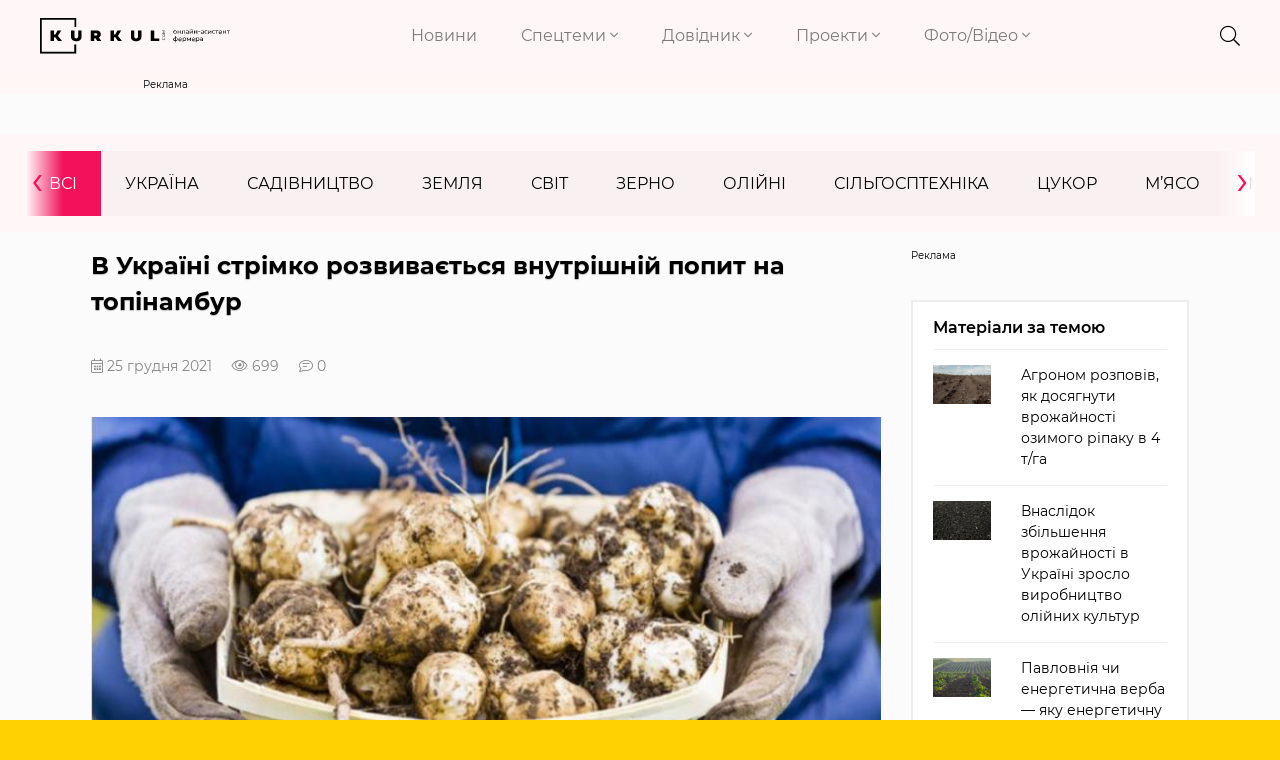

--- FILE ---
content_type: text/html; charset=UTF-8
request_url: https://kurkul.com/news/29091-v-ukrayini-strimko-rozvivayetsya-vnutrishniy-popit-na-topinambur
body_size: 13977
content:
<!DOCTYPE html>
<html lang="uk">
    <head>
        <meta charset="UTF-8">
        <meta http-equiv="X-UA-Compatible" content="IE=edge">
        <meta name="viewport" content="width=device-width, initial-scale=1">
        <link rel="apple-touch-icon" href="/assets/6949435b/images/apple-fav.png">
        <link type="image/x-icon" href="/assets/6949435b/images/favicon.png" rel="shortcut icon">
        <meta name="theme-color" content="#FFD200">
                <link rel="preload" href="/assets/6949435b/fonts/montserrat/montserrat-v15-cyrillic-ext-regular.woff2" as="font" type="font/woff2" crossorigin>
        <link rel="preload" href="/assets/6949435b/fonts/montserrat/montserrat-v15-cyrillic-ext-300.woff2" as="font" type="font/woff2" crossorigin>
        <link rel="preload" href="/assets/6949435b/fonts/montserrat/montserrat-v15-cyrillic-ext-600.woff2" as="font" type="font/woff2" crossorigin>
        <link rel="preload" href="/assets/6949435b/fonts/montserrat/montserrat-v15-cyrillic-ext-700.woff2" as="font" type="font/woff2" crossorigin>
        <link rel="preload" href="/assets/6949435b/fonts/fa-brands-400.woff2" as="font" type="font/woff2" crossorigin>
        <link rel="preload" href="/assets/6949435b/fonts/fa-light-300.woff2" as="font" type="font/woff2" crossorigin>
        <link rel="preload" href="/assets/6949435b/fonts/fa-solid-900.woff2" as="font" type="font/woff2" crossorigin>
        <meta name="robots" content="max-image-preview:large">
<meta name="google-site-verification" content="P2sjNg1MM5mO1spH_Ak5sv3Ae6hBsloFiqu98CLOR7g" />
<meta property="fb:pages" content="1776948609196387" />
<link rel="dns-prefetch" href="//google-analytics.com/">
<link rel="dns-prefetch" href="//connect.facebook.net/">
<link rel="dns-prefetch" href="//www.google.com/">
<!-- Google Tag Manager -->
<script>(function(w,d,s,l,i){w[l]=w[l]||[];w[l].push({'gtm.start':
new Date().getTime(),event:'gtm.js'});var f=d.getElementsByTagName(s)[0],
j=d.createElement(s),dl=l!='dataLayer'?'&l='+l:'';j.async=true;j.src=
'https://www.googletagmanager.com/gtm.js?id='+i+dl;f.parentNode.insertBefore(j,f);
})(window,document,'script','dataLayer','GTM-KB5QKVS');</script>
<!-- End Google Tag Manager -->
<link rel="manifest" href="/manifest.json" />
<script>
      if ('serviceWorker' in navigator) {
        window.addEventListener('load', () => {
          navigator.serviceWorker.register('/service-worker.js');
        });
      }
</script>
<meta name="keywords" content="топінамбур, енергетична кульутура, біопаливо, біоенергетичні культури, альтернативне паливо, пелети для опалення, гранули для опалення могли " />
<meta name="description" content="В Україні стрімко розвивається внутрішній ринок топінамбуру. У попередні сезони фермери продавали паливні гранули з культури в країни ЄС, але зараз більшість продукції збувають вдома" />
<meta name="article:published_time" content="2021-12-25T17:30:44+0200" />
<link rel="canonical" href="https://kurkul.com/news/29091-v-ukrayini-strimko-rozvivayetsya-vnutrishniy-popit-na-topinambur" />
<link rel="amphtml" href="https://kurkul.com/news/29091-v-ukrayini-strimko-rozvivayetsya-vnutrishniy-popit-na-topinambur?amp=1" />
<link rel="stylesheet" type="text/css" href="/assets/6949435b/css/app.css?v=3.3.3-3-gfd211e4f" />
<link rel="stylesheet" type="text/css" href="/assets/6949435b/css/styles.css?v=3.3.3-3-gfd211e4f" />
<link rel="stylesheet" type="text/css" href="/assets/e7b81567/assets/styles.css" />
<link rel="stylesheet" type="text/css" href="/assets/5cfa2fe3/pager.css" />
<title>Вирощування топінамбуру приносить прибуток через 4 роки — фермер — КУРКУЛЬ</title>
<meta property="og:type" content="article" />
<meta property="og:url" content="https://kurkul.com/news/29091-v-ukrayini-strimko-rozvivayetsya-vnutrishniy-popit-na-topinambur" />
<meta property="og:title" content="Вирощування топінамбуру приносить прибуток через 4 роки — фермер" />
<meta property="og:description" content="В Україні стрімко розвивається внутрішній ринок топінамбуру. У попередні сезони фермери продавали паливні гранули з культури в країни ЄС, але зараз більшість продукції збувають вдома" />
<meta property="og:image" content="https://kurkul.com/media/news/original/00/29/29091/topinambur-56231.jpg" />
<meta name="twitter:site" content="@Kurkul_com">
<meta name="twitter:creator" content="@Kurkul_com"/>
<meta name="twitter:title" content="Вирощування топінамбуру приносить прибуток через 4 роки — фермер"/>
<meta name="twitter:description" content="В Україні стрімко розвивається внутрішній ринок топінамбуру. У попередні сезони фермери продавали паливні гранули з культури в країни ЄС, але зараз більшість продукції збувають вдома"/>
<meta name="twitter:card" content="summary"/>
<meta property="twitter:image:src" content="https://kurkul.com/media/news/original/00/29/29091/topinambur-56231.jpg" />
<meta name="twitter:domain" content="https://kurkul.com"/>
<script type="application/ld+json">[{"@context":"http:\/\/schema.org","@type":"NewsArticle","mainEntityOfPage":{"@type":"WebPage","@id":"https:\/\/kurkul.com\/news\/29091-v-ukrayini-strimko-rozvivayetsya-vnutrishniy-popit-na-topinambur"},"headline":"\u0412 \u0423\u043a\u0440\u0430\u0457\u043d\u0456 \u0441\u0442\u0440\u0456\u043c\u043a\u043e \u0440\u043e\u0437\u0432\u0438\u0432\u0430\u0454\u0442\u044c\u0441\u044f \u0432\u043d\u0443\u0442\u0440\u0456\u0448\u043d\u0456\u0439 \u043f\u043e\u043f\u0438\u0442 \u043d\u0430 \u0442\u043e\u043f\u0456\u043d\u0430\u043c\u0431\u0443\u0440","description":"\u0412 \u0423\u043a\u0440\u0430\u0457\u043d\u0456 \u0441\u0442\u0440\u0456\u043c\u043a\u043e \u0440\u043e\u0437\u0432\u0438\u0432\u0430\u0454\u0442\u044c\u0441\u044f \u0432\u043d\u0443\u0442\u0440\u0456\u0448\u043d\u0456\u0439 \u0440\u0438\u043d\u043e\u043a \u0442\u043e\u043f\u0456\u043d\u0430\u043c\u0431\u0443\u0440\u0443. \u0423 \u043f\u043e\u043f\u0435\u0440\u0435\u0434\u043d\u0456 \u0441\u0435\u0437\u043e\u043d\u0438 \u0444\u0435\u0440\u043c\u0435\u0440\u0438 \u043f\u0440\u043e\u0434\u0430\u0432\u0430\u043b\u0438 \u043f\u0430\u043b\u0438\u0432\u043d\u0456 \u0433\u0440\u0430\u043d\u0443\u043b\u0438 \u0437 \u043a\u0443\u043b\u044c\u0442\u0443\u0440\u0438 \u0432 \u043a\u0440\u0430\u0457\u043d\u0438 \u0404\u0421, \u0430\u043b\u0435 \u0437\u0430\u0440\u0430\u0437 \u0431\u0456\u043b\u044c\u0448\u0456\u0441\u0442\u044c \u043f\u0440\u043e\u0434\u0443\u043a\u0446\u0456\u0457 \u0437\u0431\u0443\u0432\u0430\u044e\u0442\u044c \u0432\u0434\u043e\u043c\u0430","image":{"@type":"ImageObject","url":"https:\/\/kurkul.com\/media\/news\/600-s\/00\/29\/29091\/topinambur-56231.jpg","width":"600","height":"400"},"datePublished":"Sat, 25 Dec 2021 17:30:44 +0200","dateModified":"Sat, 25 Dec 2021 17:30:44 +0200","author":{"@type":"Organization","name":"\u0421\u043b\u0443\u0436\u0431\u0430 \u043d\u043e\u0432\u0438\u043d"},"publisher":{"@type":"Organization","name":"kurkul.com","logo":{"@type":"ImageObject","url":"https:\/\/kurkul.com\/assets\/6949435b\/images\/logo_273x52.png","width":"273","height":"52"}}}]</script><script type="text/javascript">
var csrfTokenName = "YII_CSRF_TOKEN";
var csrfTokenValue = "ajlub0U3OThvTllLYXdfdFY2M2x6ajBjS1NjVFQzdWVLlFbzDWQMLy5xa30YqbH4Kp6zYdDbNZFapjCjGCozNg==";
var dt_start = '1640446244';
</script>
<script async='async' src='https://securepubads.g.doubleclick.net/tag/js/gpt.js'></script>
<script>
  var googletag = googletag || {};
  googletag.cmd = googletag.cmd || [];
</script>

<script>
  var gptAdSlots = [];
  googletag.cmd.push(function() {
  var mapping = googletag.sizeMapping().
addSize([0, 1920], [300, 250]).
  build();

gptAdSlots[0] =   googletag.defineSlot('/21104329/kurkul_news_ukraine', [[300, 250]], 'div-gpt-ad-1589465040467-0').
       defineSizeMapping(mapping).
       addService(googletag.pubads());
   googletag.pubads();
    googletag.enableServices();
  });
</script>
<script async='async' src='https://securepubads.g.doubleclick.net/tag/js/gpt.js'></script>
<script>
  var googletag = googletag || {};
  googletag.cmd = googletag.cmd || [];
</script>

<script>
  var gptAdSlots = [];
  googletag.cmd.push(function() {
  var mapping = googletag.sizeMapping().
addSize([1366, 0], [1366, 150]).
addSize([1024, 0], [1024, 150]).
addSize([768, 0], [768, 150]).
addSize([0, 0], [300, 150]).
addSize([1920, 0], [1920, 150]).
  build();

gptAdSlots[0] =   googletag.defineSlot('/21104329/Kurkul_brending', [[300, 150], [768, 150], [1366, 150], [1920, 150], [1024, 150]], 'div-gpt-ad-1594025713176-0').
       defineSizeMapping(mapping).
       addService(googletag.pubads());
   googletag.pubads();
    googletag.enableServices();
  });
</script>
<script type="text/javascript">/* GA empty */</script>
    </head>
    
    <body id="top">
        <!-- Google Tag Manager (noscript) -->
<noscript><iframe src="https://www.googletagmanager.com/ns.html?id=GTM-KB5QKVS"
height="0" width="0" style="display:none;visibility:hidden"></iframe></noscript>
<!-- End Google Tag Manager (noscript) -->
        

<div class="page">

<div class="bg"> <header>
    <div class="container-fluid">
        <div class="row header justify-content-lg-between">
            <div class="col-8 col-md-7 col-lg-2">
                <a href="/" class="logo">
                    <img src="/assets/6949435b/images/logo.svg" alt="kurkul" width="273" height="52">
                </a>
            </div>
            <div class="col-2 col-lg-7 p-0 nav text-right">
                <nav class="navbar navbar-expand-lg navbar-light text-right">

                    <button class="navbar-toggler collapsed" type="button" data-toggle="collapse" data-target="#navbarNavDropdown" aria-controls="navbarNavDropdown" aria-expanded="false" aria-label="Toggle navigation">
                        <i class="fal fa-times"></i>
                        <span class="navbar-toggler-icon"></span>
                    </button>
                    <div class="collapse navbar-collapse" id="navbarNavDropdown">
                        <ul class="navbar-nav">
                                                                                                                                                        <li class="nav-item">
                                    <a class="nav-link" href="https://kurkul.com/news">Новини</a>
                                </li>
                                                                                                                                                                <li class="nav-item dropdown">
                                        <a class="nav-link dropdown-toggle" href="#!" id="navbarDropdownMenuLink-1" data-toggle="dropdown" aria-haspopup="true" aria-expanded="false">
                                            Спецтеми <i class="fal fa-angle-down"></i>
                                        </a>
                                                                                <div class="dropdown-menu" aria-labelledby="navbarDropdownMenuLink-1">
                                                                                            <a class="dropdown-item" href="/akademija-fermerstva?Filters%5b%5d=130">Рослинництво</a>
                                                                                            <a class="dropdown-item" href="/akademija-fermerstva?Filters%5b%5d=129">Тваринництво</a>
                                                                                            <a class="dropdown-item" href="/akademija-fermerstva?Filters%5b%5d=1460">Практика</a>
                                                                                            <a class="dropdown-item" href="/akademija-fermerstva?Filters%5b%5d=773">Технології</a>
                                                                                            <a class="dropdown-item" href="/akademija-fermerstva?Filters%5b%5d=8799">Економіка</a>
                                                                                            <a class="dropdown-item" href="/akademija-fermerstva?Filters%5b%5d=179">Логістика</a>
                                                                                    </div>
                                                                            </li>
                                                                                                                                                                <li class="nav-item dropdown">
                                        <a class="nav-link dropdown-toggle" href="#!" id="navbarDropdownMenuLink-2" data-toggle="dropdown" aria-haspopup="true" aria-expanded="false">
                                            Довідник <i class="fal fa-angle-down"></i>
                                        </a>
                                                                                <div class="dropdown-menu" aria-labelledby="navbarDropdownMenuLink-2">
                                                                                            <a class="dropdown-item" href="https://kurkul.com/karta-kurkuliv">Куркулі</a>
                                                                                            <a class="dropdown-item" href="https://kurkul.com/kompanii">Компанії</a>
                                                                                            <a class="dropdown-item" href="https://kurkul.com/porody" target="_blank">Породи тварин</a>
                                                                                            <a class="dropdown-item" href="https://traktorist.ua/brands">Бренди техніки</a>
                                                                                            <a class="dropdown-item" href="https://superagronom.com/pesticidi">Добрива, Насіння, ЗЗР</a>
                                                                                            <a class="dropdown-item" href="https://kurkul.com/infographics/view/110">АгроПогода України</a>
                                                                                            <a class="dropdown-item" href="https://agribusinessinukraine.com/?utm_source=kurkul&amp;utm_medium=menu" target="_blank">Агробізнес під час війни</a>
                                                                                    </div>
                                                                            </li>
                                                                                                                                                                <li class="nav-item dropdown">
                                        <a class="nav-link dropdown-toggle" href="#!" id="navbarDropdownMenuLink-3" data-toggle="dropdown" aria-haspopup="true" aria-expanded="false">
                                            Проекти <i class="fal fa-angle-down"></i>
                                        </a>
                                                                                <div class="dropdown-menu" aria-labelledby="navbarDropdownMenuLink-3">
                                                                                            <a class="dropdown-item" href="https://kurkul.com/searchTag?tag=%D0%90%D0%B3%D1%80%D0%BE%D1%82%D1%80%D0%B8%D0%BB%D0%BE%D0%B3%D1%96%D1%8F">Агротрилогія</a>
                                                                                            <a class="dropdown-item" href="https://kurkul.com/searchTag?tag=%D1%80%D0%B5%D0%B9%D1%82%D0%B8%D0%BD%D0%B3+%D0%B3%D0%BE%D1%81%D0%BF%D0%BE%D0%B4%D0%B0%D1%80%D1%81%D1%82%D0%B2">Рейтинги фермерських господарств України</a>
                                                                                            <a class="dropdown-item" href="https://kurkul.com/searchTag?tag=%D0%97%D0%B5%D1%80%D0%BD%D0%BE_%D0%B2_%D0%BA%D0%BE%D1%80%D0%BC">Зерно в корм — вигідна переробка</a>
                                                                                            <a class="dropdown-item" href="https://kurkul.com/agroexpeditions">АгроЕкспедиція</a>
                                                                                            <a class="dropdown-item" href="https://kurkul.com/searchTag?tag=%D1%84%D1%96%D0%BD%D0%B0%D0%BD%D1%81%D1%83%D0%B2%D0%B0%D0%BD%D0%BD%D1%8F">Гранти та програми допомоги </a>
                                                                                            <a class="dropdown-item" href="https://kurkul.com/spetsproekty/528-agroosvita">АгроОсвіта</a>
                                                                                            <a class="dropdown-item" href="https://kurkul.com/spetsproekty/578-ya--kurkul">Я — Куркуль</a>
                                                                                            <a class="dropdown-item" href="https://kurkul.com/spetsproekty/709-jinka-v-agro--do-schastya">Жінка в агро — до щастя</a>
                                                                                            <a class="dropdown-item" href="https://kurkul.com/hvala-rykam/98-hvala-rukam-scho-pahnut-hlibom">Хвала рукам, що пахнуть хлібом</a>
                                                                                    </div>
                                                                            </li>
                                                                                                                                                                <li class="nav-item dropdown">
                                        <a class="nav-link dropdown-toggle" href="#!" id="navbarDropdownMenuLink-4" data-toggle="dropdown" aria-haspopup="true" aria-expanded="false">
                                            Фото/Відео <i class="fal fa-angle-down"></i>
                                        </a>
                                                                                <div class="dropdown-menu" aria-labelledby="navbarDropdownMenuLink-4">
                                                                                            <a class="dropdown-item" href="https://kurkul.com/photo">Фото</a>
                                                                                            <a class="dropdown-item" href="https://kurkul.com/video">Відео</a>
                                                                                            <a class="dropdown-item" href="https://kurkul.com/infographics">Інфографіка</a>
                                                                                    </div>
                                                                            </li>
                                                                                    </ul>
                    </div>
                </nav>

            </div>
            
                        
            <div class="col-2 col-md-1 col-lg-1 icons text-right">
                <div class="header__search">
                    <div class="container">
                        <form action="/search" method="get">
                            <input type="search" name="s" value="" autocomplete="off" placeholder="ПОШУК">
                            <button type="submit">
                                <i class="fal fa-search"></i>
                            </button>
                            <i class="fal fa-times"></i>
                        </form>
                    </div>
                </div>
                <i class="fal fa-search"></i>
                <a href="#"> <i class="fal d-none fa-bell"></i></a>
                <a href="#"> <i class="fal d-none fa-user-alt"></i></a>
            </div>
            <div class="col-1 d-none p-0 text-right">
                <div class="checkbox-container">
                    <input type="checkbox" checked id="toggle2" />
                    <label for="toggle2"></label>
                    <p>СТРІЧКА</p>
                </div>
            </div>
        </div>
        
                
    </div>

</header></div>

<div class="container_index_page load-sw">

        <div class="block_r">
    <div class="row">
        <div class="col-12 text-center">
           <!-- place:135 --><div style="display: inline-block;"><div class="rcl-inner rcl-label">Реклама</div><!-- /21104329/Kurkul_brending -->
<div id='div-gpt-ad-1594025713176-0'>
  <script>
    googletag.cmd.push(function() { googletag.display('div-gpt-ad-1594025713176-0'); });
  </script>
</div></div>
        </div>
    </div>
</div>
        
<div class="container-fluid bg menu_news">
    <div class="row pt-3 pb-3">
        <div class="col-12 pl-0 pr-0">
            <ul class="news_menu carousel">
                <li class="item active">
                    <a href="/news">Всі</a>
                </li>
                                <li class="item">
                    <a href="/news/ukraine">Україна</a>                </li>
                <li class="item">
                    <a href="/news/fryktu">Садівництво</a>                </li>
                <li class="item">
                    <a href="/news/soil">Земля</a>                </li>
                <li class="item">
                    <a href="/news/world">Світ</a>                </li>
                <li class="item">
                    <a href="/news/zerno">Зерно</a>                </li>
                <li class="item">
                    <a href="/news/oliyni">Олійні</a>                </li>
                <li class="item">
                    <a href="/news/silgosptehnika">Сільгосптехніка</a>                </li>
                <li class="item">
                    <a href="/news/tsukor">Цукор</a>                </li>
                <li class="item">
                    <a href="/news/myaso">М’ясо</a>                </li>
                <li class="item">
                    <a href="/news/moloko">Молоко</a>                </li>
                <li class="item">
                    <a href="/news/pasika">Пасіка</a>                </li>
                <li class="item">
                    <a href="/news/agrohimiya">Агрохімія</a>                </li>
                <li class="item">
                    <a href="/news/ovochi">Овочі</a>                </li>
            </ul>
        </div>
    </div>
</div>


        <div class="container-fluid mt-3">
            <div class="row justify-content-center">
                <div class="listNews col-12 col-md-8 сol-lg-9 col-xl-9">
                    <div class="text_news" data-title="В Україні стрімко розвивається внутрішній попит на топінамбур" data-url="https://kurkul.com/news/29091-v-ukrayini-strimko-rozvivayetsya-vnutrishniy-popit-na-topinambur">

    <h1>В Україні стрімко розвивається внутрішній попит на топінамбур</h1>
    <div class="info">                        
        <span class="data"><i class="fal fa-calendar-alt"></i> 25 грудня 2021</span><span><i class="fal fa-eye"></i> 699</span><span><i class="fal fa-comment-lines" href="/news/29091-v-ukrayini-strimko-rozvivayetsya-vnutrishniy-popit-na-topinambur#disqus_thread"></i> 0</span>    </div>
<figure><a href="/media/news/original/00/29/29091/topinambur-56231.jpg" class="image_in_news"><img title="Топінамбур" src="/media/news/800-s/00/29/29091/topinambur-56231.jpg" alt="Топінамбур" /></a><figcaption><span class="mediaInfo">Топінамбур</span></figcaption></figure><p>В Україні стрімко розвивається внутрішній ринок топінамбуру. У попередні сезони фермери продавали паливні гранули з культури в країни ЄС, але зараз більшість продукції збувають вдома. Повідомляє <a href="https://eco.rayon.in.ua/topics/466565-kultura-z-poganoyu-reputatsieyu-khto-yak-i-navishcho-vzyavsya-viroshchuvati-topinambur-na-volini" target="_blank" rel="noopener noreferrer">eco.rayon.in.ua</a>.</p>
<blockquote>
<p>&laquo;Якщо ви виростили топінамбур, продали нижню частину, а верхню згранулювали і спалили, то вам взимку опалення буде коштувати нуль. Я вважаю що при таких цінах на енергоносії це чудово. Будь-який газовий котел можливо переобладнати без суттєвих змін на інший вид палива&raquo;, &mdash; пояснив фермер <a href="https://kurkul.com/dosye/stefyuk-vasil-dmitrovich" target="_blank" rel="noopener noreferrer">Василь Стеф'юк</a>.</p>
</blockquote>
<p>Фермер вже 8 років займається топінамбуром. З його слів, на початку висаджування використовував не всю культуру, оскільки не знав, що робити з бадиллям. Хоча зараз переробляє його на гранули.</p>
<blockquote>
<p>&laquo;Кон&rsquo;юнктура на ринку енергоносіїв змінилася. Енергетичні культури цікаві, розвиваються в усьому світі. Але результати приносять на четвертий рік. У нас в Україні таких довгих коштів і такого терпіння у людей нема. А конкурентна перевага топінамбура у тому, що він невибагливий, росте на будь-яких ґрунтах і широтах і ефект дає вже у перший рік&raquo;,&nbsp;&mdash; розповів&nbsp;підприємець.</p>
</blockquote>
<p><strong>Читайте також: <a href="https://kurkul.com/news/29029-nazvano-perevagi-vikoristannya-vekselnih-rozrahunkiv-dlya-fermeriv" target="_blank" rel="noopener noreferrer">Названо переваги використання вексельних розрахунків для фермерів</a></strong></p>
<p><strong> 
<div class="widget_image-vertical">
    <a class="widget_wrap" href="https://www.youtube.com/channel/UC4-RJFv__L_ERM0su8Attqg" target="_blank">
            <div class="widget_image__link">
                <img src="/media/widget/original/00/00/133/yutub-kurkul-600h340-50244.jpg" alt="" />                            </div>
            <div class="widget_image__info">
                <p class="widget_image__info__desc">Куркуль — фермерський канал про агробізнес</p>
                <p class="widget_image__info__link">
                                    </p>
                <span>Підписуйтесь та дізнавайтесь про тонкощі вирощування сільгоспкультур, посівну та збиральну кампанії, аграрні реформи, переробку та збут продукції</span>
                <div class="widget_image-btn"><img src="/assets/6949435b/images/btn1.png" alt=""></div>
            </div>
    </a>
</div></strong></p>
<div class="article__info_bottom__tags">
    <div class="article__tags">
        <a class="article__tags__item" href="/searchTag?tag=%D0%B5%D0%BD%D0%B5%D1%80%D0%B3%D0%B5%D1%82%D0%B8%D1%87%D0%BD%D1%96+%D0%BA%D1%83%D0%BB%D1%8C%D1%82%D1%83%D1%80%D0%B8">#енергетичні культури</a><a class="article__tags__item" href="/searchTag?tag=%D0%B4%D0%BE%D1%81%D0%B2%D1%96%D0%B4">#досвід</a>    </div>
</div><!-- .article__info_bottom__tags -->
<div class="article__share">
        <a id="disqus_trigger" href="#" class="article__coments_btn">Коментувати</a>
            
            <div class="article__info_bottom__social">Поділитися в соцмережах        <div class="social" data-url="https://kurkul.com/news/29091-v-ukrayini-strimko-rozvivayetsya-vnutrishniy-popit-na-topinambur" data-title="Вирощування топінамбуру приносить прибуток через 4 роки — фермер"
             data-img="https://kurkul.com/media/news/original/00/29/29091/topinambur-56231.jpg">
            <a href="#tg" onclick="Share.telegram(event,this,':url',':title')">
                <i class="fab fa-telegram-plane"></i>
            </a>
            <a href="#fb" onclick="Share.fb(event,this,':url',':title')">
                <i class="fab fa-facebook-f"></i>
            </a>
            <a href="#tw" onclick="Share.tw(event,this,':url',':title',':img')">
                <i class="fab fa-twitter"></i>
            </a>
        </div>
    </div>
    
    <a href="/news" class="btn article__coments_btn-more">Всі матеріали</a>
</div>


<div class="row mt-2 comments-section">
                    <div class="col-12 comments" id="disqus_thread"></div>
                <script>
        function load_disqus( disqus_shortname = 'kurkulcom') {
          // Prepare the trigger and target
          var disqus_trigger = document.getElementById('disqus_trigger'),
              disqus_target = document.getElementById('disqus_thread'),
              disqus_embed  = document.createElement('script'),
              disqus_hook   = (document.getElementsByTagName('head')[0] || document.getElementsByTagName('body')[0]);

          // Load script asynchronously only when the trigger and target exist
          if( disqus_target && disqus_trigger ) {
            disqus_embed.type = 'text/javascript';
            disqus_embed.async = true;
            disqus_embed.src = '//' + disqus_shortname + '.disqus.com/embed.js';
            disqus_hook.appendChild(disqus_embed);
            disqus_trigger.remove();
            console.log('Disqus loaded.');
          }
        }
        </script>
                <noscript>Включіть JavaScript для показу <a href="https://disqus.com/?ref_noscript">коментарів Disqus.</a></noscript>
        <a href="https://disqus.com" class="dsq-brlink">Виконано за допомогою <span class="logo-disqus">Disqus</span></a>
        </div>
    
<div class="read_on_theme">
    <p class="main-head">Вибір редакції</p>
    <div id="yw0" class="list-view">
<div class="row clv2-append">
<div class="col-12 col-lg-6 col-md-6 col-sm-6">
    <a class="similar-material" href="/spetsproekty/1823-fermer-david-ojyumye-pro-doviru-ta-superechki-z-susidami--dosvid-frantsuza-v-ukrayini">
        <div class="cover">
            <img title="Давід Ожюм’є" src="/media/materials/600-400-m/00/01/1823/DSC07070-71310.jpg" alt="Давід Ожюм’є" />            <div class="content_news">
                <h4>Фермер Давід Ожюм'є про довіру та суперечки з сусідами — досвід француза в Україні </h4>
                <span class="data">26 грудня 2025</span>
                <span><i class="fal fa-eye"></i> 1 036</span>
            </div>
        </div>
    </a>
</div>

<div class="col-12 col-lg-6 col-md-6 col-sm-6">
    <a class="similar-material" href="/spetsproekty/1821-top-10-fermerskih-gospodarstv-kiyivskoyi-oblasti">
        <div class="cover">
            <img title="ТОП-10 фермерських господарств Київської області" src="/media/materials/600-400-m/00/01/1821/DSC09936-71294.jpg" alt="ТОП-10 фермерських господарств Київської області" />            <div class="content_news">
                <h4>ТОП-10 фермерських господарств Київської області</h4>
                <span class="data">31 грудня 2025</span>
                <span><i class="fal fa-eye"></i> 870</span>
            </div>
        </div>
    </a>
</div>

<div class="col-12 col-lg-6 col-md-6 col-sm-6">
    <a class="similar-material" href="/spetsproekty/1824-chorna-ikra-bez-ribi-stan-osetrovogo-rinku-ukrayini">
        <div class="cover">
            <img title="Чорна ікра без риби: стан осетрового ринку України" src="/media/materials/600-400-m/00/01/1824/tild3531-6133-4138-a662-303437353136__9e711386-29db-48dd-8-71321.jpg" alt="Чорна ікра без риби: стан осетрового ринку України" />            <div class="content_news">
                <h4>Чорна ікра без риби: стан осетрового ринку України</h4>
                <span class="data">30 грудня 2025</span>
                <span><i class="fal fa-eye"></i> 907</span>
            </div>
        </div>
    </a>
</div>

<div class="col-12 col-lg-6 col-md-6 col-sm-6">
    <a class="similar-material" href="/spetsproekty/1820-tri-veteranski-fermi--peremojtsi-konkursu-na-50-000">
        <div class="cover">
            <img title="Три ветеранські ферми — переможці конкурсу на $50 000 " src="/media/materials/600-400-m/00/01/1820/znimok-ekrana-2025-12-22-171844-71293.png" alt="Три ветеранські ферми — переможці конкурсу на $50 000 " />            <div class="content_news">
                <h4>Три ветеранські ферми — переможці конкурсу на $50 000 </h4>
                <span class="data">23 грудня 2025</span>
                <span><i class="fal fa-eye"></i> 498</span>
            </div>
        </div>
    </a>
</div>

</div><div class="keys" style="display:none" title="/news/29091-v-ukrayini-strimko-rozvivayetsya-vnutrishniy-popit-na-topinambur"><span>1076</span><span>1075</span><span>1074</span><span>1073</span></div>
</div></div>

<style>
    .pager{
        margin-right: -15px;
        margin-left: -15px;
    }
</style>
<div class="row subscribe_block align-items-center">
    <div class="col-12 text-center">
        <p><b>Не пропусти останні новини!</b></p>
        <p class="subscribe_block__desc">Підписуйся на наші соціальні мережі та e-mail розсилку.</p>    </div>
    <div class="col-12 col-lg-7">
        <div class="subscribe">
            <form action="https://forms.sendpulse.com/30a982121d" method="post">
                <input type="email" name="EMAIL" placeholder="Введіть вашу пошту">
                <button type="submit"><i class="fal fa-arrow-right"></i></button>
            </form>
        </div>
    </div>
    <div class="social col-12 col-lg-5">
        <div class="footer__social__list text-center">
            <a target="_blank" href="https://www.facebook.com/KurkulCom/" class="fb">
                <i class="fab fa-facebook-f"></i>
            </a>
            <a target="_blank" href="https://t.me/YaKurkul" class="tg">
                <i class="fab fa-telegram-plane"></i>
            </a>
                        <a target="_blank" href="https://www.instagram.com/kurkulcom/" class="inst">
                <i class="fab fa-instagram"></i>
            </a>
                                    <a target="_blank" href="https://www.youtube.com/channel/UC4-RJFv__L_ERM0su8Attqg" class="ytube">
                <i class="fab fa-youtube"></i>
            </a>
                    </div>
    </div>

</div>
</div>                    <hr class="mt-4">
                </div>
                <div class="col-12 col-md-4 col-lg-3 col-xl-3">
                    <div class="sticky sticky_large-indent">
                        <div class="row reklama_banner text-center mb-3">
                            <!-- place:15 --><div style="display: inline-block;width: 100%;"><div class="rcl-inner rcl-label">Реклама</div><!-- /21104329/kurkul_news_ukraine -->
<div id='div-gpt-ad-1589465040467-0'>
  <script>
    googletag.cmd.push(function() { googletag.display('div-gpt-ad-1589465040467-0'); });
  </script>
</div></div>
                        </div>
                                                
<div class="material_left">
    <div class="last-news">
        <div class="main-head">
            <h5>Матеріали за темою</h5>
        </div>
    <div id="yw2" class="list-view">
<ul class="news-list-search clearfix clv2-append">
<li>
    <a href="/news/29083-agronom-rozpoviv-yak-dosyagnuti-vrojaynosti-ozimogo-ripaku-v-4-t-ga">
        <div class="row">
            <div class="col-4 d-md-none d-lg-block">
                <img title="Сходи ріпаку" src="/media/news/300-200-m/00/29/29083/ripak_kurkul-2-56164.jpg" alt="Сходи ріпаку" />            </div>
            <div class="col-8 col-md-12 col-lg-8">
                <p>Агроном розповів, як досягнути врожайності озимого ріпаку в 4 т/га</p>
            </div>
        </div>
    </a>
</li><li>
    <a href="/news/29077-vnaslidok-zbilshennya-vrojaynosti-v-ukrayini-zroslo-virobnitstvo-oliynih-kultur">
        <div class="row">
            <div class="col-4 d-md-none d-lg-block">
                <img title="Насіння соняшнику" src="/media/news/300-200-m/00/29/29077/sjnyashnyk2_kurkul-56158.jpg" alt="Насіння соняшнику" />            </div>
            <div class="col-8 col-md-12 col-lg-8">
                <p>Внаслідок збільшення врожайності в Україні зросло виробництво олійних культур</p>
            </div>
        </div>
    </a>
</li><li>
    <a href="/spetsproekty/1185-pavlovniya-chi-energetichna-verba--yaku-energetichnu-kulturu-obrati-dlya-viroschuvannya-biopaliva">
        <div class="row">
            <div class="col-4 d-md-none d-lg-block">
                <img title="Павловнія чи енергетична верба" src="/media/materials/300-200-m/00/01/1185/title1-55050.jpg" alt="Павловнія чи енергетична верба" />            </div>
            <div class="col-8 col-md-12 col-lg-8">
                <p>Павловнія чи енергетична верба — яку енергетичну культуру обрати для вирощування біопалива</p>
            </div>
        </div>
    </a>
</li></ul><div class="keys" style="display:none" title="/news/29091-v-ukrayini-strimko-rozvivayetsya-vnutrishniy-popit-na-topinambur"><span>2021-12-23 16:20:22</span><span>2021-12-23 13:40:08</span><span>2021-10-27 09:00:32</span><span>2021-10-23 16:30:35</span></div>
</div>    </div>
</div>
                        <div class="tag_left">
    <div class="main-head">
        <h5>Те, що цікаво зараз</h5>
    </div>
    <div class="article__tags">
                <a class="article__tags__item" href="/searchTag?tag=Російсько_українська війна">
            #Російсько_українська війна        </a>
                <a class="article__tags__item" href="/searchTag?tag=ринок землі">
            #ринок землі        </a>
                <a class="article__tags__item" href="/searchTag?tag=ціни на зерно">
            #ціни на зерно        </a>
            </div>
</div>                    </div>
                </div>
            </div>
            <div class="row mt-1 mb-5 ustify-content-center">
                <div class="pl-lg-0 text-center col-12 col-md-8 сol-lg-8">
                    <a id="lastmorebtn" class="btn text-center m-3" href="#">Більше новин</a>
                </div>
            </div>
        </div>
    </div>

</div>
<footer class="footer">
    <div class="container-fluid">
        <div class="row">
        <div class="col-12 col-md-3 d-none d-md-block">
            <a href="/">
                <img src="/assets/6949435b/images/logo_f.svg" alt="kurkul-f" width="336" height="64">
            </a>
        </div>
        <div class="col-12 col-md-4 col-lg-6 networks">
                        <a rel="nofollow" target="_blank" href="https://www.facebook.com/KurkulCom/">
                <i class="fab fa-facebook-f"></i>
            </a>
                                    <a rel="nofollow" target="_blank" href="https://t.me/YaKurkul">
                <i class="fab fa-telegram-plane"></i>
            </a>
                                    <a rel="nofollow" target="_blank" href="https://www.youtube.com/channel/UC4-RJFv__L_ERM0su8Attqg">
                <i class="fal fa-caret-square-right"></i>
            </a>
                                    <a rel="nofollow" target="_blank" href="https://www.instagram.com/kurkulcom/">
                <i class="fab fa-instagram"></i>
            </a>
                                </div>
        <div class="col-12 col-md-5 col-lg-3">
            <a target="_blank" href="https://forms.sendpulse.com/30a982121d" class="btn float-right">підписатись на новини</a>
        </div>
        </div>
        <hr>
        <div class="row footer_menu p-2 p-sm-0 ">
                                            <div class="col-lg-2 col-md-4 col-6">
                                        <ul>
                        <li class="item_menu">
                            <span>Новини</span>
                        </li>
                                            </ul>
                                        <ul>
                        <li class="item_menu">
                            <span>Рубрики</span>
                        </li>
                                                                                    <li>
                                    <a href="/akademija-fermerstva?Filters%5b%5d=130">Рослинництво</a>
                                </li>
                                                            <li>
                                    <a href="/akademija-fermerstva?Filters%5b%5d=129">Тваринництво</a>
                                </li>
                                                            <li>
                                    <a href="/akademija-fermerstva?Filters%5b%5d=1460">Практика</a>
                                </li>
                                                            <li>
                                    <a href="/akademija-fermerstva?Filters%5b%5d=773">Технології</a>
                                </li>
                                                            <li>
                                    <a href="/akademija-fermerstva?Filters%5b%5d=8799">Економіка</a>
                                </li>
                                                            <li>
                                    <a href="/akademija-fermerstva?Filters%5b%5d=179">Логістика</a>
                                </li>
                                                                        </ul>
                         
                </div>
                                <div class="col-lg-2 col-md-4 col-6">
                                        <ul>
                        <li class="item_menu">
                            <span>Довідники</span>
                        </li>
                                                                                    <li>
                                    <a href="https://kurkul.com/karta-kurkuliv">Куркулі</a>
                                </li>
                                                            <li>
                                    <a href="https://kurkul.com/kompanii">Компанії</a>
                                </li>
                                                            <li>
                                    <a href="https://kurkul.com/porody">Породи</a>
                                </li>
                                                                        </ul>
                         
                </div>
                                <div class="col-lg-2 col-md-4 col-6 mr-lg-5">
                                        <ul>
                        <li class="item_menu">
                            <span>Сервіси</span>
                        </li>
                                                                                    <li>
                                    <a target="_blank" href="https://www.meteo.farm/">Погода (MeteoFarm)</a>
                                </li>
                                                            <li>
                                    <a target="_blank" href="https://zernotorg.ua/">Ціни на зерно (Zernotorg.ua)</a>
                                </li>
                                                            <li>
                                    <a target="_blank" href="https://feodal.online/">Агроаналітика (Феодал)</a>
                                </li>
                                                            <li>
                                    <a target="_blank" href="https://agrorobota.com.ua/">Агроробота</a>
                                </li>
                                                            <li>
                                    <a target="_blank" href="https://traktorist.ua/">Біржа сільгосптехніки</a>
                                </li>
                                                            <li>
                                    <a target="_blank" href="https://superagronom.com/">Маркетплейс агронома</a>
                                </li>
                                                                        </ul>
                         
                </div>
                                <div class="col-lg-3 col-md-4 col-6 mr-lg-5">
                                        <ul>
                        <li class="item_menu">
                            <span>Проекти</span>
                        </li>
                                                                                    <li>
                                    <a href="https://kurkul.com/searchTag?tag=%D0%90%D0%B3%D1%80%D0%BE%D1%82%D1%80%D0%B8%D0%BB%D0%BE%D0%B3%D1%96%D1%8F">Агротрилогія</a>
                                </li>
                                                            <li>
                                    <a href="https://kurkul.com/searchTag?tag=%D1%80%D0%B5%D0%B9%D1%82%D0%B8%D0%BD%D0%B3+%D0%B3%D0%BE%D1%81%D0%BF%D0%BE%D0%B4%D0%B0%D1%80%D1%81%D1%82%D0%B2">Рейтинги фермерських господарств України</a>
                                </li>
                                                            <li>
                                    <a href="https://kurkul.com/searchTag?tag=%D0%97%D0%B5%D1%80%D0%BD%D0%BE_%D0%B2_%D0%BA%D0%BE%D1%80%D0%BC">Зерно в корм — вигідна переробка</a>
                                </li>
                                                            <li>
                                    <a href="https://kurkul.com/agroexpeditions">АгроЕкспедиція</a>
                                </li>
                                                            <li>
                                    <a href="https://kurkul.com/searchTag?tag=%D1%84%D1%96%D0%BD%D0%B0%D0%BD%D1%81%D1%83%D0%B2%D0%B0%D0%BD%D0%BD%D1%8F">Гранти та програми допомоги </a>
                                </li>
                                                            <li>
                                    <a href="https://kurkul.com/spetsproekty/528-agroosvita">АгроОсвіта</a>
                                </li>
                                                            <li>
                                    <a href="https://kurkul.com/spetsproekty/578-ya--kurkul">Я — Куркуль</a>
                                </li>
                                                            <li>
                                    <a href="https://kurkul.com/spetsproekty/709-jinka-v-agro--do-schastya">Жінка в агро — до щастя</a>
                                </li>
                                                            <li>
                                    <a href="https://kurkul.com/hvala-rykam/98-hvala-rukam-scho-pahnut-hlibom">Хвала рукам, що пахнуть хлібом</a>
                                </li>
                                                                        </ul>
                         
                </div>
                                <div class="col-lg-2 col-md-4 col-6">
                                        <ul>
                        <li class="item_menu">
                            <span>Реклама на сайті</span>
                        </li>
                                                                                    <li>
                                    <a href="mailto:reklama@latifundistmedia.com">Написати в рекламний відділ</a>
                                </li>
                                                            <li>
                                    <a href="https://kurkul.com/reklame">Реклама на сайті</a>
                                </li>
                                                                        </ul>
                                        <ul>
                        <li class="item_menu">
                            <span>kurkul.com</span>
                        </li>
                                                                                    <li>
                                    <a href="https://kurkul.com/news/17478-v-ukrayini-zyavivsya-onlayn-asistent-fermera">Про нас</a>
                                </li>
                                                            <li>
                                    <a href="https://kurkul.com/contacts">Контакти</a>
                                </li>
                                                            <li>
                                    <a href="https://kurkul.com/pravila">Правила користування сайтом</a>
                                </li>
                                                                        </ul>
                         
                </div>
                                    </div>
        <div class="row">

            <div class="footer__agricultural col-12">
                <div class="footer__agricultural__iq">ПІДВИЩУЙТЕ АГРАРНИЙ IQ</div>

                <div class="footer__agricultural__list text-center">
                    <a target="_blank" href="https://latifundist.com" class="footer__agricultural__item pl-0">
                        <img alt="" src="/assets/6949435b/images/lati.svg" width="207" height="54">
                    </a>
                    <a target="_blank" href="https://superagronom.com/" class="footer__agricultural__item">
                        <img alt="" src="/assets/6949435b/images/sa.svg" width="186" height="54">
                    </a>
                    <a target="_blank" href="https://agropolit.com" class="footer__agricultural__item">
                        <img alt="" src="/assets/6949435b/images/agropol.svg" width="155" height="54">
                    </a>
                    <a target="_blank" href="https://traktorist.ua" class="footer__agricultural__item">
                        <img alt="" src="/assets/6949435b/images/tr.svg" width="169" height="54">
                    </a>
                    <a target="_blank" href="https://elevatorist.com" class="footer__agricultural__item">
                        <img alt="" src="/assets/6949435b/images/ele.svg" width="161" height="54">
                    </a>
                    <a target="_blank" href="https://latifundimag.com/" class="footer__agricultural__item latimag mr-0 pr-0">
                        <img alt="" src="/assets/6949435b/images/latimag.svg" width="188" height="54">
                    </a>

                </div>
            </div>
        </div>

        <div class="row footer__bottom">
            <hr>
            <div class="col-12 col-md-4 col-lg-4 float-left">
                <div>© 2015-2026 Latifundist Media</div>
                <div>Всі права захищені.</div>                            
            </div>
            <div class="col-12 col-md-4 col-lg-4 mukovoz text-center">
                <a href="https://mukovoz.design/" target="_blank" rel="nofollow">
                    <img alt="mukovoz" src="/assets/6949435b/images/mukovoz.svg" width="265" height="36">
                </a>
            </div>
            <div class="col-12 col-md-4 col-lg-4 float-right depositphotos text-right">
                <div>Стокові зображення від</div>
                <a href="https://ua.depositphotos.com/" target="_blank" rel="dofollow">
                    <img alt="Depositphotos-Logo-Light" src="/assets/6949435b/images/Depositphotos-Logo-Light.png" width="200" height="37">
                </a>
            </div>
        </div>
    </div>

</footer>

                <script type="text/javascript"><!-- Metrics --></script>
    <script type="text/javascript" src="/assets/6949435b/js/vendor.js"></script>
<script type="text/javascript" src="/assets/5d57d13d/js/jquery-migrate-1.4.1.min.js"></script>
<script type="text/javascript" src="/assets/d1eedbe/jquery.ba-bbq.min.js"></script>
<script type="text/javascript" src="/assets/6949435b/js/app.js?v=3.3.3-3-gfd211e4f"></script>
<script type="text/javascript" src="https://kurkulcom.disqus.com/count.js"></script>
<script type="text/javascript" src="/assets/e7b81567/assets/jquery.yiilistview.js"></script>
<script type="text/javascript">
/*<![CDATA[*/
themeUrl = '/assets/6949435b/';

        var swData = {"ele_sm":{"container":".listItems"},"lat_sm":{"container":".listItems"},"zm_sm":{"container":"self"},"agrorobota_sm":{"container":".listItems"},"project_yt_sm":{"container":".listItems"},"zprice_sm":{"container":".listItems"}};
            
        function load_sw(params) {
            $.ajax({
                url:'/news/services',
                data: params,
                dataType: 'json',
                beforeSend: function(){
                },
                success:function(data) {
                    if (data.length<=0){
                    } else {
                        $.each(params, function(i, item){
                            //var el = item.container;
                            if(item.container == 'self'){
                                $('#' + i + '-widget').append(data[i]);
                                if(i == 'meteofarm') initMAutocomplete(true);
                            } else {
                                $(item.container, '#' + i + '-widget').append(data[i]);
                            }
                            $('#' + i + '-widget').show();
                        });
                        $('.owl-carousel_item').owlCarousel({
                                loop: true,
                                margin: 20,
                                nav: true,
                                responsive: {
                                        0: {
                                                items: 1
                                        },
                                        767: {
                                                items: 2
                                        },
                                        1024: {
                                                margin: 40,
                                                items: 4
                                        },
                                        1200: {
                                                items: 4
                                        },
                                        1500: {
                                                items: 5
                                        }
                                }
                        });
                        $('.owl-carousel_pest').owlCarousel({
                                loop:true,
                                nav:true,
                                margin: 10,
                                responsive: {
                                        0: {
                                                items: 2
                                        },
                                        769: {
                                                items: 2,
                                        },
                                        900: {
                                                items: 3
                                        },
                                        1023: {
                                                margin: 40,
                                                items: 3
                                        },
                                        1200: {
                                                margin: 40,
                                                items: 4
                                        }
                                }
                        });
                        //возвращает слайдер в начало
                        $('.arrow-left-lg').on('click', () => {
                                let owl = $('.owl-carousel_pest');
                                owl.trigger('to.owl.carousel', 0);
                        })
                        $('.owl-carousel_wcalendar').owlCarousel({
                                loop:false,
                                margin:20,
                                nav:true,
                                responsive:{
                                        0:{
                                                items:1
                                        },
                                        900:{
                                                items:2
                                        },
                                        1000:{
                                                items:4
                                        }
                                }
                        });
                        $('.traktor').owlCarousel({
                                loop:false,
                                margin:40,
                                nav:true,
                                responsive: {
                                        0: {
                                                items: 1
                                        },
                                        768: {
                                                items: 2
                                        },
                                        992: {
                                                items: 2
                                        },
                                        1500: {
                                                items: 2
                                        },
                                },
                        });
                        $('.content-opener').on('click', function(e) {
                                e.preventDefault();
                                let parent = $(this).closest('.sidebar_slide_block');
                                        parent.toggleClass('open');
                        });
                        initTabContent();
                    }
                }
            });
        }

        

$( document ).ready(function() {

    var page = parseInt('0');
    var pageCount = 10;

    var loadingFlag = false;

    $('#lastmorebtn').click(function()
    {
        if (!loadingFlag)
        {
            loadingFlag = true;
            
            $.ajax({
                type: 'post',
                url: '/news/more',
                data: {
                    'dt_start': dt_start,
                    'p': page + 1,
                    'YII_CSRF_TOKEN': 'ajlub0U3OThvTllLYXdfdFY2M2x6ajBjS1NjVFQzdWVLlFbzDWQMLy5xa30YqbH4Kp6zYdDbNZFapjCjGCozNg=='
                },
                success: function(data)
                {
                    page++;                            
                    loadingFlag = false;                            
                    $('.listNews').append(data);
                    if (page >= pageCount)
                        $('#lastmorebtn').hide();
                    $('.contain, .cover').bgImage();
                    $('p img', '.text_news').each(function (key, element) {
                        $(element).attr('height', 'auto');
                        if ($(element).attr('alt'))
                            $(element).wrap("<div class='page_image'><div></div></div>")
				.parent().after('<div class="page_image__info"><span class="mediaInfo">' + $(element).attr('alt') + '</span></div>');
                    });
                }
            });
        }
        return false;
    });

    function isInView(element){
        var pageTop = $(window).scrollTop();
        var pageBottom = pageTop + $(window).height();
        var elementTop = $(element).offset().top;
        var elementBottom = elementTop + $(element).height();
        return ((elementTop <= pageBottom) && (elementBottom >= pageBottom));
    }

    window.addEventListener('scroll', scroller, false);
    window.addEventListener('touchmove', scroller, false);
    
    var rtimer;

    function scroller() {
        rtimer = rtimer || setTimeout(function() {
            rtimer = null;
          
            if($('div.container_index_page').hasClass('load-sw')){
                $('div.container_index_page').removeClass('load-sw');
                if(swData){
                    load_sw(swData);
                }
                $('#lastmorebtn').click();
            }
            
            $('.text_news').each(function() {
                var element = $(this);
                if (isInView(element)) {
                    window.history.replaceState('', element.data('title') , element.data('url'));
                    $(document).prop('title', element.data('title') + ' — КУРКУЛЬ');
                }
            });
            
        }, 300);
    };

});

jQuery(function($) {

        $(document).ready(function(){
            var data = {
                url:"/news/29091-v-ukrayini-strimko-rozvivayetsya-vnutrishniy-popit-na-topinambur",
                type:"1",
                id:"29091"
            };
            if (csrfTokenName) data[csrfTokenName] = csrfTokenValue;
            $.post("/site/viewCounter",data,function(data){

            },"json");
            return false;
        })
        

    Share = {
    gg: function (_options) {// Google+
            var options = $.extend({
                    url: location.href			
            }, _options);

            return Share.popup(arguments,['https://plus.google.com/share?url='
                    + encodeURIComponent(options.url)]);
    },
    vk: function(){ //vkontakte (img,url,title,text)
        return Share.popup(arguments,['https://vk.com/share.php?',
            'image','url','title','description','noparse=true']);
    },
    od: function() { // odnoklassniki(url,text)
        return Share.popup(arguments,[
            'http://www.odnoklassniki.ru/dk?st.cmd=addShare&st.s=1',
            'st._surl','st.comments']);
    },
    fb: function() { // facebook(url,title)
        return Share.popup(arguments,['http://www.facebook.com/sharer.php?src=sp&description=&picture=', 'u','t']);
    },

    tw: function() { // twitter(url,title)
        return Share.popup(arguments,['http://twitter.com/share?',
            'url','text','counturl'],[0,1,0]);
    },
    ma: function() { // mail.ru(url,title,img,text)
        return Share.popup(arguments,['http://connect.mail.ru/share?',
            'url','title','imageurl','description']);
    },
    pt: function() { // pinterest purl, ptitle, pimg, text) {
        return Share.popup(arguments,['http://pinterest.com/pin/create/link?',
            'url','description','media']);
    },
    ig: function() { // instagram purl, ptitle, pimg, text) {
        return Share.empty();
    },
    telegram: function() { // telegram(url,text)
        return Share.popup(arguments,[
            'https://telegram.me/share/url?',
            'url','text']);
    },
    
    parent: {},
    data: function(param,target,hub) {
        if (typeof param != 'string') return param;
        if (param.slice(0,1)!=':') return param;
        var value = target.data(param.substr(1));
        if (param==':img' && hub) {
            //console.log(1,hub,value);
            value = value.replace(/\{hub\}/g,hub+'/');
            //console.log(2,hub,value);
        }
        return value;
    },
    empty: function() {
        return false;
    },
    popup: function(args,rules,pos) {
        var url;
        if (typeof rules == 'object') {
            url = rules.shift()
            pos = pos || [];
            var params = Array.prototype.slice.call(args);
            //console.log(params);
            var event  = params.shift();
            event = event || window.event;
            event.preventDefault();
            //event.stopPropagation();
            var link   = $(params.shift());
            console.log(link);
            var target = link.parent();
            link = link.attr('href').substr(1);
            
            var r,a,i,p, nofirst=0;
            var max = Math.max(rules.length, args.length);
            if (url.slice(-1)!='?') nofirst++;
            for(i=0; i<max; i++) {
                r = rules.shift();
                p = i in pos ? pos[i] : i;
                a = p in params ? Share.data(params[p],target,link) : undefined; 
                url += ((nofirst++&&(a||(r&&(r.indexOf('=')!=-1))))?'&':'')
                    +(r?(a || r.indexOf('=')!=-1?r:'')+(a?'=':''):'')
                    +(a?encodeURIComponent(a):'');
            }
        } else
            url = args;
        window.open(url,'','toolbar=0,status=0,width=626,height=436');
        //$.post('/social/share', {social:soc, page:url}, function (data){});
        return false;
    }
};

jQuery('#yw0').yiiListView({'ajaxUpdate':['1','yw0'],'ajaxVar':'ajax','pagerClass':'pager','loadingClass':'list\x2Dview\x2Dloading','sorterClass':'sorter','enableHistory':false});
jQuery('#yw2').yiiListView({'ajaxUpdate':['1','yw2'],'ajaxVar':'ajax','pagerClass':'pager','loadingClass':'list\x2Dview\x2Dloading','sorterClass':'sorter','enableHistory':false});
});
/*]]>*/
</script>
</body>
</html>



--- FILE ---
content_type: text/html; charset=utf-8
request_url: https://www.google.com/recaptcha/api2/aframe
body_size: 268
content:
<!DOCTYPE HTML><html><head><meta http-equiv="content-type" content="text/html; charset=UTF-8"></head><body><script nonce="ZgUQbkm2qPSFVujU_2ml_g">/** Anti-fraud and anti-abuse applications only. See google.com/recaptcha */ try{var clients={'sodar':'https://pagead2.googlesyndication.com/pagead/sodar?'};window.addEventListener("message",function(a){try{if(a.source===window.parent){var b=JSON.parse(a.data);var c=clients[b['id']];if(c){var d=document.createElement('img');d.src=c+b['params']+'&rc='+(localStorage.getItem("rc::a")?sessionStorage.getItem("rc::b"):"");window.document.body.appendChild(d);sessionStorage.setItem("rc::e",parseInt(sessionStorage.getItem("rc::e")||0)+1);localStorage.setItem("rc::h",'1768906023791');}}}catch(b){}});window.parent.postMessage("_grecaptcha_ready", "*");}catch(b){}</script></body></html>

--- FILE ---
content_type: text/css
request_url: https://kurkul.com/assets/6949435b/css/app.css?v=3.3.3-3-gfd211e4f
body_size: 100521
content:
@charset "UTF-8";
/*!
 * Font Awesome Pro 5.8.2 by @fontawesome - https://fontawesome.com
 * License - https://fontawesome.com/license (Commercial License)
 */
.fa, .fab, .fal, .far, .fas {
  -moz-osx-font-smoothing: grayscale;
  -webkit-font-smoothing: antialiased;
  display: inline-block;
  font-style: normal;
  font-variant: normal;
  text-rendering: auto;
  line-height: 1;
}

.fa-lg {
  font-size: 1.33333em;
  line-height: .75em;
  vertical-align: -.0667em;
}

.fa-xs {
  font-size: .75em;
}

.fa-sm {
  font-size: .875em;
}

.fa-1x {
  font-size: 1em;
}

.fa-2x {
  font-size: 2em;
}

.fa-3x {
  font-size: 3em;
}

.fa-4x {
  font-size: 4em;
}

.fa-5x {
  font-size: 5em;
}

.fa-6x {
  font-size: 6em;
}

.fa-7x {
  font-size: 7em;
}

.fa-8x {
  font-size: 8em;
}

.fa-9x {
  font-size: 9em;
}

.fa-10x {
  font-size: 10em;
}

.fa-fw {
  text-align: center;
  width: 1.25em;
}

.fa-ul {
  list-style-type: none;
  margin-left: 2.5em;
  padding-left: 0;
}

.fa-ul > li {
  position: relative;
}

.fa-li {
  left: -2em;
  position: absolute;
  text-align: center;
  width: 2em;
  line-height: inherit;
}

.fa-border {
  border: .08em solid #eee;
  -webkit-border-radius: .1em;
          border-radius: .1em;
  padding: .2em .25em .15em;
}

.fa-pull-left {
  float: left;
}

.fa-pull-right {
  float: right;
}

.fa.fa-pull-left, .fab.fa-pull-left, .fal.fa-pull-left, .far.fa-pull-left, .fas.fa-pull-left {
  margin-right: .3em;
}

.fa.fa-pull-right, .fab.fa-pull-right, .fal.fa-pull-right, .far.fa-pull-right, .fas.fa-pull-right {
  margin-left: .3em;
}

.fa-spin {
  -webkit-animation: fa-spin 2s infinite linear;
          animation: fa-spin 2s infinite linear;
}

.fa-pulse {
  -webkit-animation: fa-spin 1s infinite steps(8);
          animation: fa-spin 1s infinite steps(8);
}

@-webkit-keyframes fa-spin {
  0% {
    -webkit-transform: rotate(0deg);
            transform: rotate(0deg);
  }
  to {
    -webkit-transform: rotate(1turn);
            transform: rotate(1turn);
  }
}

@keyframes fa-spin {
  0% {
    -webkit-transform: rotate(0deg);
            transform: rotate(0deg);
  }
  to {
    -webkit-transform: rotate(1turn);
            transform: rotate(1turn);
  }
}

.fa-rotate-90 {
  -ms-filter: "progid:DXImageTransform.Microsoft.BasicImage(rotation=1)";
  -webkit-transform: rotate(90deg);
      -ms-transform: rotate(90deg);
          transform: rotate(90deg);
}

.fa-rotate-180 {
  -ms-filter: "progid:DXImageTransform.Microsoft.BasicImage(rotation=2)";
  -webkit-transform: rotate(180deg);
      -ms-transform: rotate(180deg);
          transform: rotate(180deg);
}

.fa-rotate-270 {
  -ms-filter: "progid:DXImageTransform.Microsoft.BasicImage(rotation=3)";
  -webkit-transform: rotate(270deg);
      -ms-transform: rotate(270deg);
          transform: rotate(270deg);
}

.fa-flip-horizontal {
  -ms-filter: "progid:DXImageTransform.Microsoft.BasicImage(rotation=0, mirror=1)";
  -webkit-transform: scaleX(-1);
      -ms-transform: scaleX(-1);
          transform: scaleX(-1);
}

.fa-flip-vertical {
  -webkit-transform: scaleY(-1);
      -ms-transform: scaleY(-1);
          transform: scaleY(-1);
}

.fa-flip-both, .fa-flip-horizontal.fa-flip-vertical, .fa-flip-vertical {
  -ms-filter: "progid:DXImageTransform.Microsoft.BasicImage(rotation=2, mirror=1)";
}

.fa-flip-both, .fa-flip-horizontal.fa-flip-vertical {
  -webkit-transform: scale(-1);
      -ms-transform: scale(-1);
          transform: scale(-1);
}

:root .fa-flip-both, :root .fa-flip-horizontal, :root .fa-flip-vertical, :root .fa-rotate-90, :root .fa-rotate-180, :root .fa-rotate-270 {
  -webkit-filter: none;
          filter: none;
}

.fa-stack {
  display: inline-block;
  height: 2em;
  line-height: 2em;
  position: relative;
  vertical-align: middle;
  width: 2.5em;
}

.fa-stack-1x, .fa-stack-2x {
  left: 0;
  position: absolute;
  text-align: center;
  width: 100%;
}

.fa-stack-1x {
  line-height: inherit;
}

.fa-stack-2x {
  font-size: 2em;
}

.fa-inverse {
  color: #fff;
}

.fa-500px:before {
  content: "\f26e";
}

.fa-abacus:before {
  content: "\f640";
}

.fa-accessible-icon:before {
  content: "\f368";
}

.fa-accusoft:before {
  content: "\f369";
}

.fa-acorn:before {
  content: "\f6ae";
}

.fa-acquisitions-incorporated:before {
  content: "\f6af";
}

.fa-ad:before {
  content: "\f641";
}

.fa-address-book:before {
  content: "\f2b9";
}

.fa-address-card:before {
  content: "\f2bb";
}

.fa-adjust:before {
  content: "\f042";
}

.fa-adn:before {
  content: "\f170";
}

.fa-adobe:before {
  content: "\f778";
}

.fa-adversal:before {
  content: "\f36a";
}

.fa-affiliatetheme:before {
  content: "\f36b";
}

.fa-air-freshener:before {
  content: "\f5d0";
}

.fa-airbnb:before {
  content: "\f834";
}

.fa-alarm-clock:before {
  content: "\f34e";
}

.fa-algolia:before {
  content: "\f36c";
}

.fa-alicorn:before {
  content: "\f6b0";
}

.fa-align-center:before {
  content: "\f037";
}

.fa-align-justify:before {
  content: "\f039";
}

.fa-align-left:before {
  content: "\f036";
}

.fa-align-right:before {
  content: "\f038";
}

.fa-alipay:before {
  content: "\f642";
}

.fa-allergies:before {
  content: "\f461";
}

.fa-amazon:before {
  content: "\f270";
}

.fa-amazon-pay:before {
  content: "\f42c";
}

.fa-ambulance:before {
  content: "\f0f9";
}

.fa-american-sign-language-interpreting:before {
  content: "\f2a3";
}

.fa-amilia:before {
  content: "\f36d";
}

.fa-analytics:before {
  content: "\f643";
}

.fa-anchor:before {
  content: "\f13d";
}

.fa-android:before {
  content: "\f17b";
}

.fa-angel:before {
  content: "\f779";
}

.fa-angellist:before {
  content: "\f209";
}

.fa-angle-double-down:before {
  content: "\f103";
}

.fa-angle-double-left:before {
  content: "\f100";
}

.fa-angle-double-right:before {
  content: "\f101";
}

.fa-angle-double-up:before {
  content: "\f102";
}

.fa-angle-down:before {
  content: "\f107";
}

.fa-angle-left:before {
  content: "\f104";
}

.fa-angle-right:before {
  content: "\f105";
}

.fa-angle-up:before {
  content: "\f106";
}

.fa-angry:before {
  content: "\f556";
}

.fa-angrycreative:before {
  content: "\f36e";
}

.fa-angular:before {
  content: "\f420";
}

.fa-ankh:before {
  content: "\f644";
}

.fa-app-store:before {
  content: "\f36f";
}

.fa-app-store-ios:before {
  content: "\f370";
}

.fa-apper:before {
  content: "\f371";
}

.fa-apple:before {
  content: "\f179";
}

.fa-apple-alt:before {
  content: "\f5d1";
}

.fa-apple-crate:before {
  content: "\f6b1";
}

.fa-apple-pay:before {
  content: "\f415";
}

.fa-archive:before {
  content: "\f187";
}

.fa-archway:before {
  content: "\f557";
}

.fa-arrow-alt-circle-down:before {
  content: "\f358";
}

.fa-arrow-alt-circle-left:before {
  content: "\f359";
}

.fa-arrow-alt-circle-right:before {
  content: "\f35a";
}

.fa-arrow-alt-circle-up:before {
  content: "\f35b";
}

.fa-arrow-alt-down:before {
  content: "\f354";
}

.fa-arrow-alt-from-bottom:before {
  content: "\f346";
}

.fa-arrow-alt-from-left:before {
  content: "\f347";
}

.fa-arrow-alt-from-right:before {
  content: "\f348";
}

.fa-arrow-alt-from-top:before {
  content: "\f349";
}

.fa-arrow-alt-left:before {
  content: "\f355";
}

.fa-arrow-alt-right:before {
  content: "\f356";
}

.fa-arrow-alt-square-down:before {
  content: "\f350";
}

.fa-arrow-alt-square-left:before {
  content: "\f351";
}

.fa-arrow-alt-square-right:before {
  content: "\f352";
}

.fa-arrow-alt-square-up:before {
  content: "\f353";
}

.fa-arrow-alt-to-bottom:before {
  content: "\f34a";
}

.fa-arrow-alt-to-left:before {
  content: "\f34b";
}

.fa-arrow-alt-to-right:before {
  content: "\f34c";
}

.fa-arrow-alt-to-top:before {
  content: "\f34d";
}

.fa-arrow-alt-up:before {
  content: "\f357";
}

.fa-arrow-circle-down:before {
  content: "\f0ab";
}

.fa-arrow-circle-left:before {
  content: "\f0a8";
}

.fa-arrow-circle-right:before {
  content: "\f0a9";
}

.fa-arrow-circle-up:before {
  content: "\f0aa";
}

.fa-arrow-down:before {
  content: "\f063";
}

.fa-arrow-from-bottom:before {
  content: "\f342";
}

.fa-arrow-from-left:before {
  content: "\f343";
}

.fa-arrow-from-right:before {
  content: "\f344";
}

.fa-arrow-from-top:before {
  content: "\f345";
}

.fa-arrow-left:before {
  content: "\f060";
}

.fa-arrow-right:before {
  content: "\f061";
}

.fa-arrow-square-down:before {
  content: "\f339";
}

.fa-arrow-square-left:before {
  content: "\f33a";
}

.fa-arrow-square-right:before {
  content: "\f33b";
}

.fa-arrow-square-up:before {
  content: "\f33c";
}

.fa-arrow-to-bottom:before {
  content: "\f33d";
}

.fa-arrow-to-left:before {
  content: "\f33e";
}

.fa-arrow-to-right:before {
  content: "\f340";
}

.fa-arrow-to-top:before {
  content: "\f341";
}

.fa-arrow-up:before {
  content: "\f062";
}

.fa-arrows:before {
  content: "\f047";
}

.fa-arrows-alt:before {
  content: "\f0b2";
}

.fa-arrows-alt-h:before {
  content: "\f337";
}

.fa-arrows-alt-v:before {
  content: "\f338";
}

.fa-arrows-h:before {
  content: "\f07e";
}

.fa-arrows-v:before {
  content: "\f07d";
}

.fa-artstation:before {
  content: "\f77a";
}

.fa-assistive-listening-systems:before {
  content: "\f2a2";
}

.fa-asterisk:before {
  content: "\f069";
}

.fa-asymmetrik:before {
  content: "\f372";
}

.fa-at:before {
  content: "\f1fa";
}

.fa-atlas:before {
  content: "\f558";
}

.fa-atlassian:before {
  content: "\f77b";
}

.fa-atom:before {
  content: "\f5d2";
}

.fa-atom-alt:before {
  content: "\f5d3";
}

.fa-audible:before {
  content: "\f373";
}

.fa-audio-description:before {
  content: "\f29e";
}

.fa-autoprefixer:before {
  content: "\f41c";
}

.fa-avianex:before {
  content: "\f374";
}

.fa-aviato:before {
  content: "\f421";
}

.fa-award:before {
  content: "\f559";
}

.fa-aws:before {
  content: "\f375";
}

.fa-axe:before {
  content: "\f6b2";
}

.fa-axe-battle:before {
  content: "\f6b3";
}

.fa-baby:before {
  content: "\f77c";
}

.fa-baby-carriage:before {
  content: "\f77d";
}

.fa-backpack:before {
  content: "\f5d4";
}

.fa-backspace:before {
  content: "\f55a";
}

.fa-backward:before {
  content: "\f04a";
}

.fa-bacon:before {
  content: "\f7e5";
}

.fa-badge:before {
  content: "\f335";
}

.fa-badge-check:before {
  content: "\f336";
}

.fa-badge-dollar:before {
  content: "\f645";
}

.fa-badge-percent:before {
  content: "\f646";
}

.fa-badger-honey:before {
  content: "\f6b4";
}

.fa-balance-scale:before {
  content: "\f24e";
}

.fa-balance-scale-left:before {
  content: "\f515";
}

.fa-balance-scale-right:before {
  content: "\f516";
}

.fa-ball-pile:before {
  content: "\f77e";
}

.fa-ballot:before {
  content: "\f732";
}

.fa-ballot-check:before {
  content: "\f733";
}

.fa-ban:before {
  content: "\f05e";
}

.fa-band-aid:before {
  content: "\f462";
}

.fa-bandcamp:before {
  content: "\f2d5";
}

.fa-barcode:before {
  content: "\f02a";
}

.fa-barcode-alt:before {
  content: "\f463";
}

.fa-barcode-read:before {
  content: "\f464";
}

.fa-barcode-scan:before {
  content: "\f465";
}

.fa-bars:before {
  content: "\f0c9";
}

.fa-baseball:before {
  content: "\f432";
}

.fa-baseball-ball:before {
  content: "\f433";
}

.fa-basketball-ball:before {
  content: "\f434";
}

.fa-basketball-hoop:before {
  content: "\f435";
}

.fa-bat:before {
  content: "\f6b5";
}

.fa-bath:before {
  content: "\f2cd";
}

.fa-battery-bolt:before {
  content: "\f376";
}

.fa-battery-empty:before {
  content: "\f244";
}

.fa-battery-full:before {
  content: "\f240";
}

.fa-battery-half:before {
  content: "\f242";
}

.fa-battery-quarter:before {
  content: "\f243";
}

.fa-battery-slash:before {
  content: "\f377";
}

.fa-battery-three-quarters:before {
  content: "\f241";
}

.fa-battle-net:before {
  content: "\f835";
}

.fa-bed:before {
  content: "\f236";
}

.fa-beer:before {
  content: "\f0fc";
}

.fa-behance:before {
  content: "\f1b4";
}

.fa-behance-square:before {
  content: "\f1b5";
}

.fa-bell:before {
  content: "\f0f3";
}

.fa-bell-school:before {
  content: "\f5d5";
}

.fa-bell-school-slash:before {
  content: "\f5d6";
}

.fa-bell-slash:before {
  content: "\f1f6";
}

.fa-bells:before {
  content: "\f77f";
}

.fa-bezier-curve:before {
  content: "\f55b";
}

.fa-bible:before {
  content: "\f647";
}

.fa-bicycle:before {
  content: "\f206";
}

.fa-bimobject:before {
  content: "\f378";
}

.fa-binoculars:before {
  content: "\f1e5";
}

.fa-biohazard:before {
  content: "\f780";
}

.fa-birthday-cake:before {
  content: "\f1fd";
}

.fa-bitbucket:before {
  content: "\f171";
}

.fa-bitcoin:before {
  content: "\f379";
}

.fa-bity:before {
  content: "\f37a";
}

.fa-black-tie:before {
  content: "\f27e";
}

.fa-blackberry:before {
  content: "\f37b";
}

.fa-blanket:before {
  content: "\f498";
}

.fa-blender:before {
  content: "\f517";
}

.fa-blender-phone:before {
  content: "\f6b6";
}

.fa-blind:before {
  content: "\f29d";
}

.fa-blog:before {
  content: "\f781";
}

.fa-blogger:before {
  content: "\f37c";
}

.fa-blogger-b:before {
  content: "\f37d";
}

.fa-bluetooth:before {
  content: "\f293";
}

.fa-bluetooth-b:before {
  content: "\f294";
}

.fa-bold:before {
  content: "\f032";
}

.fa-bolt:before {
  content: "\f0e7";
}

.fa-bomb:before {
  content: "\f1e2";
}

.fa-bone:before {
  content: "\f5d7";
}

.fa-bone-break:before {
  content: "\f5d8";
}

.fa-bong:before {
  content: "\f55c";
}

.fa-book:before {
  content: "\f02d";
}

.fa-book-alt:before {
  content: "\f5d9";
}

.fa-book-dead:before {
  content: "\f6b7";
}

.fa-book-heart:before {
  content: "\f499";
}

.fa-book-medical:before {
  content: "\f7e6";
}

.fa-book-open:before {
  content: "\f518";
}

.fa-book-reader:before {
  content: "\f5da";
}

.fa-book-spells:before {
  content: "\f6b8";
}

.fa-book-user:before {
  content: "\f7e7";
}

.fa-bookmark:before {
  content: "\f02e";
}

.fa-books:before {
  content: "\f5db";
}

.fa-books-medical:before {
  content: "\f7e8";
}

.fa-boot:before {
  content: "\f782";
}

.fa-booth-curtain:before {
  content: "\f734";
}

.fa-bootstrap:before {
  content: "\f836";
}

.fa-bow-arrow:before {
  content: "\f6b9";
}

.fa-bowling-ball:before {
  content: "\f436";
}

.fa-bowling-pins:before {
  content: "\f437";
}

.fa-box:before {
  content: "\f466";
}

.fa-box-alt:before {
  content: "\f49a";
}

.fa-box-ballot:before {
  content: "\f735";
}

.fa-box-check:before {
  content: "\f467";
}

.fa-box-fragile:before {
  content: "\f49b";
}

.fa-box-full:before {
  content: "\f49c";
}

.fa-box-heart:before {
  content: "\f49d";
}

.fa-box-open:before {
  content: "\f49e";
}

.fa-box-up:before {
  content: "\f49f";
}

.fa-box-usd:before {
  content: "\f4a0";
}

.fa-boxes:before {
  content: "\f468";
}

.fa-boxes-alt:before {
  content: "\f4a1";
}

.fa-boxing-glove:before {
  content: "\f438";
}

.fa-brackets:before {
  content: "\f7e9";
}

.fa-brackets-curly:before {
  content: "\f7ea";
}

.fa-braille:before {
  content: "\f2a1";
}

.fa-brain:before {
  content: "\f5dc";
}

.fa-bread-loaf:before {
  content: "\f7eb";
}

.fa-bread-slice:before {
  content: "\f7ec";
}

.fa-briefcase:before {
  content: "\f0b1";
}

.fa-briefcase-medical:before {
  content: "\f469";
}

.fa-broadcast-tower:before {
  content: "\f519";
}

.fa-broom:before {
  content: "\f51a";
}

.fa-browser:before {
  content: "\f37e";
}

.fa-brush:before {
  content: "\f55d";
}

.fa-btc:before {
  content: "\f15a";
}

.fa-buffer:before {
  content: "\f837";
}

.fa-bug:before {
  content: "\f188";
}

.fa-building:before {
  content: "\f1ad";
}

.fa-bullhorn:before {
  content: "\f0a1";
}

.fa-bullseye:before {
  content: "\f140";
}

.fa-bullseye-arrow:before {
  content: "\f648";
}

.fa-bullseye-pointer:before {
  content: "\f649";
}

.fa-burn:before {
  content: "\f46a";
}

.fa-buromobelexperte:before {
  content: "\f37f";
}

.fa-burrito:before {
  content: "\f7ed";
}

.fa-bus:before {
  content: "\f207";
}

.fa-bus-alt:before {
  content: "\f55e";
}

.fa-bus-school:before {
  content: "\f5dd";
}

.fa-business-time:before {
  content: "\f64a";
}

.fa-buysellads:before {
  content: "\f20d";
}

.fa-cabinet-filing:before {
  content: "\f64b";
}

.fa-calculator:before {
  content: "\f1ec";
}

.fa-calculator-alt:before {
  content: "\f64c";
}

.fa-calendar:before {
  content: "\f133";
}

.fa-calendar-alt:before {
  content: "\f073";
}

.fa-calendar-check:before {
  content: "\f274";
}

.fa-calendar-day:before {
  content: "\f783";
}

.fa-calendar-edit:before {
  content: "\f333";
}

.fa-calendar-exclamation:before {
  content: "\f334";
}

.fa-calendar-minus:before {
  content: "\f272";
}

.fa-calendar-plus:before {
  content: "\f271";
}

.fa-calendar-star:before {
  content: "\f736";
}

.fa-calendar-times:before {
  content: "\f273";
}

.fa-calendar-week:before {
  content: "\f784";
}

.fa-camera:before {
  content: "\f030";
}

.fa-camera-alt:before {
  content: "\f332";
}

.fa-camera-retro:before {
  content: "\f083";
}

.fa-campfire:before {
  content: "\f6ba";
}

.fa-campground:before {
  content: "\f6bb";
}

.fa-canadian-maple-leaf:before {
  content: "\f785";
}

.fa-candle-holder:before {
  content: "\f6bc";
}

.fa-candy-cane:before {
  content: "\f786";
}

.fa-candy-corn:before {
  content: "\f6bd";
}

.fa-cannabis:before {
  content: "\f55f";
}

.fa-capsules:before {
  content: "\f46b";
}

.fa-car:before {
  content: "\f1b9";
}

.fa-car-alt:before {
  content: "\f5de";
}

.fa-car-battery:before {
  content: "\f5df";
}

.fa-car-bump:before {
  content: "\f5e0";
}

.fa-car-crash:before {
  content: "\f5e1";
}

.fa-car-garage:before {
  content: "\f5e2";
}

.fa-car-mechanic:before {
  content: "\f5e3";
}

.fa-car-side:before {
  content: "\f5e4";
}

.fa-car-tilt:before {
  content: "\f5e5";
}

.fa-car-wash:before {
  content: "\f5e6";
}

.fa-caret-circle-down:before {
  content: "\f32d";
}

.fa-caret-circle-left:before {
  content: "\f32e";
}

.fa-caret-circle-right:before {
  content: "\f330";
}

.fa-caret-circle-up:before {
  content: "\f331";
}

.fa-caret-down:before {
  content: "\f0d7";
}

.fa-caret-left:before {
  content: "\f0d9";
}

.fa-caret-right:before {
  content: "\f0da";
}

.fa-caret-square-down:before {
  content: "\f150";
}

.fa-caret-square-left:before {
  content: "\f191";
}

.fa-caret-square-right:before {
  content: "\f152";
}

.fa-caret-square-up:before {
  content: "\f151";
}

.fa-caret-up:before {
  content: "\f0d8";
}

.fa-carrot:before {
  content: "\f787";
}

.fa-cart-arrow-down:before {
  content: "\f218";
}

.fa-cart-plus:before {
  content: "\f217";
}

.fa-cash-register:before {
  content: "\f788";
}

.fa-cat:before {
  content: "\f6be";
}

.fa-cauldron:before {
  content: "\f6bf";
}

.fa-cc-amazon-pay:before {
  content: "\f42d";
}

.fa-cc-amex:before {
  content: "\f1f3";
}

.fa-cc-apple-pay:before {
  content: "\f416";
}

.fa-cc-diners-club:before {
  content: "\f24c";
}

.fa-cc-discover:before {
  content: "\f1f2";
}

.fa-cc-jcb:before {
  content: "\f24b";
}

.fa-cc-mastercard:before {
  content: "\f1f1";
}

.fa-cc-paypal:before {
  content: "\f1f4";
}

.fa-cc-stripe:before {
  content: "\f1f5";
}

.fa-cc-visa:before {
  content: "\f1f0";
}

.fa-centercode:before {
  content: "\f380";
}

.fa-centos:before {
  content: "\f789";
}

.fa-certificate:before {
  content: "\f0a3";
}

.fa-chair:before {
  content: "\f6c0";
}

.fa-chair-office:before {
  content: "\f6c1";
}

.fa-chalkboard:before {
  content: "\f51b";
}

.fa-chalkboard-teacher:before {
  content: "\f51c";
}

.fa-charging-station:before {
  content: "\f5e7";
}

.fa-chart-area:before {
  content: "\f1fe";
}

.fa-chart-bar:before {
  content: "\f080";
}

.fa-chart-line:before {
  content: "\f201";
}

.fa-chart-line-down:before {
  content: "\f64d";
}

.fa-chart-network:before {
  content: "\f78a";
}

.fa-chart-pie:before {
  content: "\f200";
}

.fa-chart-pie-alt:before {
  content: "\f64e";
}

.fa-chart-scatter:before {
  content: "\f7ee";
}

.fa-check:before {
  content: "\f00c";
}

.fa-check-circle:before {
  content: "\f058";
}

.fa-check-double:before {
  content: "\f560";
}

.fa-check-square:before {
  content: "\f14a";
}

.fa-cheese:before {
  content: "\f7ef";
}

.fa-cheese-swiss:before {
  content: "\f7f0";
}

.fa-cheeseburger:before {
  content: "\f7f1";
}

.fa-chess:before {
  content: "\f439";
}

.fa-chess-bishop:before {
  content: "\f43a";
}

.fa-chess-bishop-alt:before {
  content: "\f43b";
}

.fa-chess-board:before {
  content: "\f43c";
}

.fa-chess-clock:before {
  content: "\f43d";
}

.fa-chess-clock-alt:before {
  content: "\f43e";
}

.fa-chess-king:before {
  content: "\f43f";
}

.fa-chess-king-alt:before {
  content: "\f440";
}

.fa-chess-knight:before {
  content: "\f441";
}

.fa-chess-knight-alt:before {
  content: "\f442";
}

.fa-chess-pawn:before {
  content: "\f443";
}

.fa-chess-pawn-alt:before {
  content: "\f444";
}

.fa-chess-queen:before {
  content: "\f445";
}

.fa-chess-queen-alt:before {
  content: "\f446";
}

.fa-chess-rook:before {
  content: "\f447";
}

.fa-chess-rook-alt:before {
  content: "\f448";
}

.fa-chevron-circle-down:before {
  content: "\f13a";
}

.fa-chevron-circle-left:before {
  content: "\f137";
}

.fa-chevron-circle-right:before {
  content: "\f138";
}

.fa-chevron-circle-up:before {
  content: "\f139";
}

.fa-chevron-double-down:before {
  content: "\f322";
}

.fa-chevron-double-left:before {
  content: "\f323";
}

.fa-chevron-double-right:before {
  content: "\f324";
}

.fa-chevron-double-up:before {
  content: "\f325";
}

.fa-chevron-down:before {
  content: "\f078";
}

.fa-chevron-left:before {
  content: "\f053";
}

.fa-chevron-right:before {
  content: "\f054";
}

.fa-chevron-square-down:before {
  content: "\f329";
}

.fa-chevron-square-left:before {
  content: "\f32a";
}

.fa-chevron-square-right:before {
  content: "\f32b";
}

.fa-chevron-square-up:before {
  content: "\f32c";
}

.fa-chevron-up:before {
  content: "\f077";
}

.fa-child:before {
  content: "\f1ae";
}

.fa-chimney:before {
  content: "\f78b";
}

.fa-chrome:before {
  content: "\f268";
}

.fa-chromecast:before {
  content: "\f838";
}

.fa-church:before {
  content: "\f51d";
}

.fa-circle:before {
  content: "\f111";
}

.fa-circle-notch:before {
  content: "\f1ce";
}

.fa-city:before {
  content: "\f64f";
}

.fa-claw-marks:before {
  content: "\f6c2";
}

.fa-clinic-medical:before {
  content: "\f7f2";
}

.fa-clipboard:before {
  content: "\f328";
}

.fa-clipboard-check:before {
  content: "\f46c";
}

.fa-clipboard-list:before {
  content: "\f46d";
}

.fa-clipboard-list-check:before {
  content: "\f737";
}

.fa-clipboard-prescription:before {
  content: "\f5e8";
}

.fa-clipboard-user:before {
  content: "\f7f3";
}

.fa-clock:before {
  content: "\f017";
}

.fa-clone:before {
  content: "\f24d";
}

.fa-closed-captioning:before {
  content: "\f20a";
}

.fa-cloud:before {
  content: "\f0c2";
}

.fa-cloud-download:before {
  content: "\f0ed";
}

.fa-cloud-download-alt:before {
  content: "\f381";
}

.fa-cloud-drizzle:before {
  content: "\f738";
}

.fa-cloud-hail:before {
  content: "\f739";
}

.fa-cloud-hail-mixed:before {
  content: "\f73a";
}

.fa-cloud-meatball:before {
  content: "\f73b";
}

.fa-cloud-moon:before {
  content: "\f6c3";
}

.fa-cloud-moon-rain:before {
  content: "\f73c";
}

.fa-cloud-rain:before {
  content: "\f73d";
}

.fa-cloud-rainbow:before {
  content: "\f73e";
}

.fa-cloud-showers:before {
  content: "\f73f";
}

.fa-cloud-showers-heavy:before {
  content: "\f740";
}

.fa-cloud-sleet:before {
  content: "\f741";
}

.fa-cloud-snow:before {
  content: "\f742";
}

.fa-cloud-sun:before {
  content: "\f6c4";
}

.fa-cloud-sun-rain:before {
  content: "\f743";
}

.fa-cloud-upload:before {
  content: "\f0ee";
}

.fa-cloud-upload-alt:before {
  content: "\f382";
}

.fa-clouds:before {
  content: "\f744";
}

.fa-clouds-moon:before {
  content: "\f745";
}

.fa-clouds-sun:before {
  content: "\f746";
}

.fa-cloudscale:before {
  content: "\f383";
}

.fa-cloudsmith:before {
  content: "\f384";
}

.fa-cloudversify:before {
  content: "\f385";
}

.fa-club:before {
  content: "\f327";
}

.fa-cocktail:before {
  content: "\f561";
}

.fa-code:before {
  content: "\f121";
}

.fa-code-branch:before {
  content: "\f126";
}

.fa-code-commit:before {
  content: "\f386";
}

.fa-code-merge:before {
  content: "\f387";
}

.fa-codepen:before {
  content: "\f1cb";
}

.fa-codiepie:before {
  content: "\f284";
}

.fa-coffee:before {
  content: "\f0f4";
}

.fa-coffee-togo:before {
  content: "\f6c5";
}

.fa-coffin:before {
  content: "\f6c6";
}

.fa-cog:before {
  content: "\f013";
}

.fa-cogs:before {
  content: "\f085";
}

.fa-coins:before {
  content: "\f51e";
}

.fa-columns:before {
  content: "\f0db";
}

.fa-comment:before {
  content: "\f075";
}

.fa-comment-alt:before {
  content: "\f27a";
}

.fa-comment-alt-check:before {
  content: "\f4a2";
}

.fa-comment-alt-dollar:before {
  content: "\f650";
}

.fa-comment-alt-dots:before {
  content: "\f4a3";
}

.fa-comment-alt-edit:before {
  content: "\f4a4";
}

.fa-comment-alt-exclamation:before {
  content: "\f4a5";
}

.fa-comment-alt-lines:before {
  content: "\f4a6";
}

.fa-comment-alt-medical:before {
  content: "\f7f4";
}

.fa-comment-alt-minus:before {
  content: "\f4a7";
}

.fa-comment-alt-plus:before {
  content: "\f4a8";
}

.fa-comment-alt-slash:before {
  content: "\f4a9";
}

.fa-comment-alt-smile:before {
  content: "\f4aa";
}

.fa-comment-alt-times:before {
  content: "\f4ab";
}

.fa-comment-check:before {
  content: "\f4ac";
}

.fa-comment-dollar:before {
  content: "\f651";
}

.fa-comment-dots:before {
  content: "\f4ad";
}

.fa-comment-edit:before {
  content: "\f4ae";
}

.fa-comment-exclamation:before {
  content: "\f4af";
}

.fa-comment-lines:before {
  content: "\f4b0";
}

.fa-comment-medical:before {
  content: "\f7f5";
}

.fa-comment-minus:before {
  content: "\f4b1";
}

.fa-comment-plus:before {
  content: "\f4b2";
}

.fa-comment-slash:before {
  content: "\f4b3";
}

.fa-comment-smile:before {
  content: "\f4b4";
}

.fa-comment-times:before {
  content: "\f4b5";
}

.fa-comments:before {
  content: "\f086";
}

.fa-comments-alt:before {
  content: "\f4b6";
}

.fa-comments-alt-dollar:before {
  content: "\f652";
}

.fa-comments-dollar:before {
  content: "\f653";
}

.fa-compact-disc:before {
  content: "\f51f";
}

.fa-compass:before {
  content: "\f14e";
}

.fa-compass-slash:before {
  content: "\f5e9";
}

.fa-compress:before {
  content: "\f066";
}

.fa-compress-alt:before {
  content: "\f422";
}

.fa-compress-arrows-alt:before {
  content: "\f78c";
}

.fa-compress-wide:before {
  content: "\f326";
}

.fa-concierge-bell:before {
  content: "\f562";
}

.fa-confluence:before {
  content: "\f78d";
}

.fa-connectdevelop:before {
  content: "\f20e";
}

.fa-container-storage:before {
  content: "\f4b7";
}

.fa-contao:before {
  content: "\f26d";
}

.fa-conveyor-belt:before {
  content: "\f46e";
}

.fa-conveyor-belt-alt:before {
  content: "\f46f";
}

.fa-cookie:before {
  content: "\f563";
}

.fa-cookie-bite:before {
  content: "\f564";
}

.fa-copy:before {
  content: "\f0c5";
}

.fa-copyright:before {
  content: "\f1f9";
}

.fa-corn:before {
  content: "\f6c7";
}

.fa-couch:before {
  content: "\f4b8";
}

.fa-cow:before {
  content: "\f6c8";
}

.fa-cpanel:before {
  content: "\f388";
}

.fa-creative-commons:before {
  content: "\f25e";
}

.fa-creative-commons-by:before {
  content: "\f4e7";
}

.fa-creative-commons-nc:before {
  content: "\f4e8";
}

.fa-creative-commons-nc-eu:before {
  content: "\f4e9";
}

.fa-creative-commons-nc-jp:before {
  content: "\f4ea";
}

.fa-creative-commons-nd:before {
  content: "\f4eb";
}

.fa-creative-commons-pd:before {
  content: "\f4ec";
}

.fa-creative-commons-pd-alt:before {
  content: "\f4ed";
}

.fa-creative-commons-remix:before {
  content: "\f4ee";
}

.fa-creative-commons-sa:before {
  content: "\f4ef";
}

.fa-creative-commons-sampling:before {
  content: "\f4f0";
}

.fa-creative-commons-sampling-plus:before {
  content: "\f4f1";
}

.fa-creative-commons-share:before {
  content: "\f4f2";
}

.fa-creative-commons-zero:before {
  content: "\f4f3";
}

.fa-credit-card:before {
  content: "\f09d";
}

.fa-credit-card-blank:before {
  content: "\f389";
}

.fa-credit-card-front:before {
  content: "\f38a";
}

.fa-cricket:before {
  content: "\f449";
}

.fa-critical-role:before {
  content: "\f6c9";
}

.fa-croissant:before {
  content: "\f7f6";
}

.fa-crop:before {
  content: "\f125";
}

.fa-crop-alt:before {
  content: "\f565";
}

.fa-cross:before {
  content: "\f654";
}

.fa-crosshairs:before {
  content: "\f05b";
}

.fa-crow:before {
  content: "\f520";
}

.fa-crown:before {
  content: "\f521";
}

.fa-crutch:before {
  content: "\f7f7";
}

.fa-crutches:before {
  content: "\f7f8";
}

.fa-css3:before {
  content: "\f13c";
}

.fa-css3-alt:before {
  content: "\f38b";
}

.fa-cube:before {
  content: "\f1b2";
}

.fa-cubes:before {
  content: "\f1b3";
}

.fa-curling:before {
  content: "\f44a";
}

.fa-cut:before {
  content: "\f0c4";
}

.fa-cuttlefish:before {
  content: "\f38c";
}

.fa-d-and-d:before {
  content: "\f38d";
}

.fa-d-and-d-beyond:before {
  content: "\f6ca";
}

.fa-dagger:before {
  content: "\f6cb";
}

.fa-dashcube:before {
  content: "\f210";
}

.fa-database:before {
  content: "\f1c0";
}

.fa-deaf:before {
  content: "\f2a4";
}

.fa-debug:before {
  content: "\f7f9";
}

.fa-deer:before {
  content: "\f78e";
}

.fa-deer-rudolph:before {
  content: "\f78f";
}

.fa-delicious:before {
  content: "\f1a5";
}

.fa-democrat:before {
  content: "\f747";
}

.fa-deploydog:before {
  content: "\f38e";
}

.fa-deskpro:before {
  content: "\f38f";
}

.fa-desktop:before {
  content: "\f108";
}

.fa-desktop-alt:before {
  content: "\f390";
}

.fa-dev:before {
  content: "\f6cc";
}

.fa-deviantart:before {
  content: "\f1bd";
}

.fa-dewpoint:before {
  content: "\f748";
}

.fa-dharmachakra:before {
  content: "\f655";
}

.fa-dhl:before {
  content: "\f790";
}

.fa-diagnoses:before {
  content: "\f470";
}

.fa-diamond:before {
  content: "\f219";
}

.fa-diaspora:before {
  content: "\f791";
}

.fa-dice:before {
  content: "\f522";
}

.fa-dice-d10:before {
  content: "\f6cd";
}

.fa-dice-d12:before {
  content: "\f6ce";
}

.fa-dice-d20:before {
  content: "\f6cf";
}

.fa-dice-d4:before {
  content: "\f6d0";
}

.fa-dice-d6:before {
  content: "\f6d1";
}

.fa-dice-d8:before {
  content: "\f6d2";
}

.fa-dice-five:before {
  content: "\f523";
}

.fa-dice-four:before {
  content: "\f524";
}

.fa-dice-one:before {
  content: "\f525";
}

.fa-dice-six:before {
  content: "\f526";
}

.fa-dice-three:before {
  content: "\f527";
}

.fa-dice-two:before {
  content: "\f528";
}

.fa-digg:before {
  content: "\f1a6";
}

.fa-digital-ocean:before {
  content: "\f391";
}

.fa-digital-tachograph:before {
  content: "\f566";
}

.fa-diploma:before {
  content: "\f5ea";
}

.fa-directions:before {
  content: "\f5eb";
}

.fa-discord:before {
  content: "\f392";
}

.fa-discourse:before {
  content: "\f393";
}

.fa-disease:before {
  content: "\f7fa";
}

.fa-divide:before {
  content: "\f529";
}

.fa-dizzy:before {
  content: "\f567";
}

.fa-dna:before {
  content: "\f471";
}

.fa-do-not-enter:before {
  content: "\f5ec";
}

.fa-dochub:before {
  content: "\f394";
}

.fa-docker:before {
  content: "\f395";
}

.fa-dog:before {
  content: "\f6d3";
}

.fa-dog-leashed:before {
  content: "\f6d4";
}

.fa-dollar-sign:before {
  content: "\f155";
}

.fa-dolly:before {
  content: "\f472";
}

.fa-dolly-empty:before {
  content: "\f473";
}

.fa-dolly-flatbed:before {
  content: "\f474";
}

.fa-dolly-flatbed-alt:before {
  content: "\f475";
}

.fa-dolly-flatbed-empty:before {
  content: "\f476";
}

.fa-donate:before {
  content: "\f4b9";
}

.fa-door-closed:before {
  content: "\f52a";
}

.fa-door-open:before {
  content: "\f52b";
}

.fa-dot-circle:before {
  content: "\f192";
}

.fa-dove:before {
  content: "\f4ba";
}

.fa-download:before {
  content: "\f019";
}

.fa-draft2digital:before {
  content: "\f396";
}

.fa-drafting-compass:before {
  content: "\f568";
}

.fa-dragon:before {
  content: "\f6d5";
}

.fa-draw-circle:before {
  content: "\f5ed";
}

.fa-draw-polygon:before {
  content: "\f5ee";
}

.fa-draw-square:before {
  content: "\f5ef";
}

.fa-dreidel:before {
  content: "\f792";
}

.fa-dribbble:before {
  content: "\f17d";
}

.fa-dribbble-square:before {
  content: "\f397";
}

.fa-dropbox:before {
  content: "\f16b";
}

.fa-drum:before {
  content: "\f569";
}

.fa-drum-steelpan:before {
  content: "\f56a";
}

.fa-drumstick:before {
  content: "\f6d6";
}

.fa-drumstick-bite:before {
  content: "\f6d7";
}

.fa-drupal:before {
  content: "\f1a9";
}

.fa-duck:before {
  content: "\f6d8";
}

.fa-dumbbell:before {
  content: "\f44b";
}

.fa-dumpster:before {
  content: "\f793";
}

.fa-dumpster-fire:before {
  content: "\f794";
}

.fa-dungeon:before {
  content: "\f6d9";
}

.fa-dyalog:before {
  content: "\f399";
}

.fa-ear:before {
  content: "\f5f0";
}

.fa-ear-muffs:before {
  content: "\f795";
}

.fa-earlybirds:before {
  content: "\f39a";
}

.fa-ebay:before {
  content: "\f4f4";
}

.fa-eclipse:before {
  content: "\f749";
}

.fa-eclipse-alt:before {
  content: "\f74a";
}

.fa-edge:before {
  content: "\f282";
}

.fa-edit:before {
  content: "\f044";
}

.fa-egg:before {
  content: "\f7fb";
}

.fa-egg-fried:before {
  content: "\f7fc";
}

.fa-eject:before {
  content: "\f052";
}

.fa-elementor:before {
  content: "\f430";
}

.fa-elephant:before {
  content: "\f6da";
}

.fa-ellipsis-h:before {
  content: "\f141";
}

.fa-ellipsis-h-alt:before {
  content: "\f39b";
}

.fa-ellipsis-v:before {
  content: "\f142";
}

.fa-ellipsis-v-alt:before {
  content: "\f39c";
}

.fa-ello:before {
  content: "\f5f1";
}

.fa-ember:before {
  content: "\f423";
}

.fa-empire:before {
  content: "\f1d1";
}

.fa-empty-set:before {
  content: "\f656";
}

.fa-engine-warning:before {
  content: "\f5f2";
}

.fa-envelope:before {
  content: "\f0e0";
}

.fa-envelope-open:before {
  content: "\f2b6";
}

.fa-envelope-open-dollar:before {
  content: "\f657";
}

.fa-envelope-open-text:before {
  content: "\f658";
}

.fa-envelope-square:before {
  content: "\f199";
}

.fa-envira:before {
  content: "\f299";
}

.fa-equals:before {
  content: "\f52c";
}

.fa-eraser:before {
  content: "\f12d";
}

.fa-erlang:before {
  content: "\f39d";
}

.fa-ethereum:before {
  content: "\f42e";
}

.fa-ethernet:before {
  content: "\f796";
}

.fa-etsy:before {
  content: "\f2d7";
}

.fa-euro-sign:before {
  content: "\f153";
}

.fa-evernote:before {
  content: "\f839";
}

.fa-exchange:before {
  content: "\f0ec";
}

.fa-exchange-alt:before {
  content: "\f362";
}

.fa-exclamation:before {
  content: "\f12a";
}

.fa-exclamation-circle:before {
  content: "\f06a";
}

.fa-exclamation-square:before {
  content: "\f321";
}

.fa-exclamation-triangle:before {
  content: "\f071";
}

.fa-expand:before {
  content: "\f065";
}

.fa-expand-alt:before {
  content: "\f424";
}

.fa-expand-arrows:before {
  content: "\f31d";
}

.fa-expand-arrows-alt:before {
  content: "\f31e";
}

.fa-expand-wide:before {
  content: "\f320";
}

.fa-expeditedssl:before {
  content: "\f23e";
}

.fa-external-link:before {
  content: "\f08e";
}

.fa-external-link-alt:before {
  content: "\f35d";
}

.fa-external-link-square:before {
  content: "\f14c";
}

.fa-external-link-square-alt:before {
  content: "\f360";
}

.fa-eye:before {
  content: "\f06e";
}

.fa-eye-dropper:before {
  content: "\f1fb";
}

.fa-eye-evil:before {
  content: "\f6db";
}

.fa-eye-slash:before {
  content: "\f070";
}

.fa-facebook:before {
  content: "\f09a";
}

.fa-facebook-f:before {
  content: "\f39e";
}

.fa-facebook-messenger:before {
  content: "\f39f";
}

.fa-facebook-square:before {
  content: "\f082";
}

.fa-fantasy-flight-games:before {
  content: "\f6dc";
}

.fa-fast-backward:before {
  content: "\f049";
}

.fa-fast-forward:before {
  content: "\f050";
}

.fa-fax:before {
  content: "\f1ac";
}

.fa-feather:before {
  content: "\f52d";
}

.fa-feather-alt:before {
  content: "\f56b";
}

.fa-fedex:before {
  content: "\f797";
}

.fa-fedora:before {
  content: "\f798";
}

.fa-female:before {
  content: "\f182";
}

.fa-field-hockey:before {
  content: "\f44c";
}

.fa-fighter-jet:before {
  content: "\f0fb";
}

.fa-figma:before {
  content: "\f799";
}

.fa-file:before {
  content: "\f15b";
}

.fa-file-alt:before {
  content: "\f15c";
}

.fa-file-archive:before {
  content: "\f1c6";
}

.fa-file-audio:before {
  content: "\f1c7";
}

.fa-file-certificate:before {
  content: "\f5f3";
}

.fa-file-chart-line:before {
  content: "\f659";
}

.fa-file-chart-pie:before {
  content: "\f65a";
}

.fa-file-check:before {
  content: "\f316";
}

.fa-file-code:before {
  content: "\f1c9";
}

.fa-file-contract:before {
  content: "\f56c";
}

.fa-file-csv:before {
  content: "\f6dd";
}

.fa-file-download:before {
  content: "\f56d";
}

.fa-file-edit:before {
  content: "\f31c";
}

.fa-file-excel:before {
  content: "\f1c3";
}

.fa-file-exclamation:before {
  content: "\f31a";
}

.fa-file-export:before {
  content: "\f56e";
}

.fa-file-image:before {
  content: "\f1c5";
}

.fa-file-import:before {
  content: "\f56f";
}

.fa-file-invoice:before {
  content: "\f570";
}

.fa-file-invoice-dollar:before {
  content: "\f571";
}

.fa-file-medical:before {
  content: "\f477";
}

.fa-file-medical-alt:before {
  content: "\f478";
}

.fa-file-minus:before {
  content: "\f318";
}

.fa-file-pdf:before {
  content: "\f1c1";
}

.fa-file-plus:before {
  content: "\f319";
}

.fa-file-powerpoint:before {
  content: "\f1c4";
}

.fa-file-prescription:before {
  content: "\f572";
}

.fa-file-signature:before {
  content: "\f573";
}

.fa-file-spreadsheet:before {
  content: "\f65b";
}

.fa-file-times:before {
  content: "\f317";
}

.fa-file-upload:before {
  content: "\f574";
}

.fa-file-user:before {
  content: "\f65c";
}

.fa-file-video:before {
  content: "\f1c8";
}

.fa-file-word:before {
  content: "\f1c2";
}

.fa-files-medical:before {
  content: "\f7fd";
}

.fa-fill:before {
  content: "\f575";
}

.fa-fill-drip:before {
  content: "\f576";
}

.fa-film:before {
  content: "\f008";
}

.fa-film-alt:before {
  content: "\f3a0";
}

.fa-filter:before {
  content: "\f0b0";
}

.fa-fingerprint:before {
  content: "\f577";
}

.fa-fire:before {
  content: "\f06d";
}

.fa-fire-alt:before {
  content: "\f7e4";
}

.fa-fire-extinguisher:before {
  content: "\f134";
}

.fa-fire-smoke:before {
  content: "\f74b";
}

.fa-firefox:before {
  content: "\f269";
}

.fa-fireplace:before {
  content: "\f79a";
}

.fa-first-aid:before {
  content: "\f479";
}

.fa-first-order:before {
  content: "\f2b0";
}

.fa-first-order-alt:before {
  content: "\f50a";
}

.fa-firstdraft:before {
  content: "\f3a1";
}

.fa-fish:before {
  content: "\f578";
}

.fa-fish-cooked:before {
  content: "\f7fe";
}

.fa-fist-raised:before {
  content: "\f6de";
}

.fa-flag:before {
  content: "\f024";
}

.fa-flag-alt:before {
  content: "\f74c";
}

.fa-flag-checkered:before {
  content: "\f11e";
}

.fa-flag-usa:before {
  content: "\f74d";
}

.fa-flame:before {
  content: "\f6df";
}

.fa-flask:before {
  content: "\f0c3";
}

.fa-flask-poison:before {
  content: "\f6e0";
}

.fa-flask-potion:before {
  content: "\f6e1";
}

.fa-flickr:before {
  content: "\f16e";
}

.fa-flipboard:before {
  content: "\f44d";
}

.fa-flower:before {
  content: "\f7ff";
}

.fa-flower-daffodil:before {
  content: "\f800";
}

.fa-flower-tulip:before {
  content: "\f801";
}

.fa-flushed:before {
  content: "\f579";
}

.fa-fly:before {
  content: "\f417";
}

.fa-fog:before {
  content: "\f74e";
}

.fa-folder:before {
  content: "\f07b";
}

.fa-folder-minus:before {
  content: "\f65d";
}

.fa-folder-open:before {
  content: "\f07c";
}

.fa-folder-plus:before {
  content: "\f65e";
}

.fa-folder-times:before {
  content: "\f65f";
}

.fa-folder-tree:before {
  content: "\f802";
}

.fa-folders:before {
  content: "\f660";
}

.fa-font:before {
  content: "\f031";
}

.fa-font-awesome:before {
  content: "\f2b4";
}

.fa-font-awesome-alt:before {
  content: "\f35c";
}

.fa-font-awesome-flag:before {
  content: "\f425";
}

.fa-font-awesome-logo-full:before {
  content: "\f4e6";
}

.fa-fonticons:before {
  content: "\f280";
}

.fa-fonticons-fi:before {
  content: "\f3a2";
}

.fa-football-ball:before {
  content: "\f44e";
}

.fa-football-helmet:before {
  content: "\f44f";
}

.fa-forklift:before {
  content: "\f47a";
}

.fa-fort-awesome:before {
  content: "\f286";
}

.fa-fort-awesome-alt:before {
  content: "\f3a3";
}

.fa-forumbee:before {
  content: "\f211";
}

.fa-forward:before {
  content: "\f04e";
}

.fa-foursquare:before {
  content: "\f180";
}

.fa-fragile:before {
  content: "\f4bb";
}

.fa-free-code-camp:before {
  content: "\f2c5";
}

.fa-freebsd:before {
  content: "\f3a4";
}

.fa-french-fries:before {
  content: "\f803";
}

.fa-frog:before {
  content: "\f52e";
}

.fa-frosty-head:before {
  content: "\f79b";
}

.fa-frown:before {
  content: "\f119";
}

.fa-frown-open:before {
  content: "\f57a";
}

.fa-fulcrum:before {
  content: "\f50b";
}

.fa-function:before {
  content: "\f661";
}

.fa-funnel-dollar:before {
  content: "\f662";
}

.fa-futbol:before {
  content: "\f1e3";
}

.fa-galactic-republic:before {
  content: "\f50c";
}

.fa-galactic-senate:before {
  content: "\f50d";
}

.fa-gamepad:before {
  content: "\f11b";
}

.fa-gas-pump:before {
  content: "\f52f";
}

.fa-gas-pump-slash:before {
  content: "\f5f4";
}

.fa-gavel:before {
  content: "\f0e3";
}

.fa-gem:before {
  content: "\f3a5";
}

.fa-genderless:before {
  content: "\f22d";
}

.fa-get-pocket:before {
  content: "\f265";
}

.fa-gg:before {
  content: "\f260";
}

.fa-gg-circle:before {
  content: "\f261";
}

.fa-ghost:before {
  content: "\f6e2";
}

.fa-gift:before {
  content: "\f06b";
}

.fa-gift-card:before {
  content: "\f663";
}

.fa-gifts:before {
  content: "\f79c";
}

.fa-gingerbread-man:before {
  content: "\f79d";
}

.fa-git:before {
  content: "\f1d3";
}

.fa-git-alt:before {
  content: "\f841";
}

.fa-git-square:before {
  content: "\f1d2";
}

.fa-github:before {
  content: "\f09b";
}

.fa-github-alt:before {
  content: "\f113";
}

.fa-github-square:before {
  content: "\f092";
}

.fa-gitkraken:before {
  content: "\f3a6";
}

.fa-gitlab:before {
  content: "\f296";
}

.fa-gitter:before {
  content: "\f426";
}

.fa-glass:before {
  content: "\f804";
}

.fa-glass-champagne:before {
  content: "\f79e";
}

.fa-glass-cheers:before {
  content: "\f79f";
}

.fa-glass-martini:before {
  content: "\f000";
}

.fa-glass-martini-alt:before {
  content: "\f57b";
}

.fa-glass-whiskey:before {
  content: "\f7a0";
}

.fa-glass-whiskey-rocks:before {
  content: "\f7a1";
}

.fa-glasses:before {
  content: "\f530";
}

.fa-glasses-alt:before {
  content: "\f5f5";
}

.fa-glide:before {
  content: "\f2a5";
}

.fa-glide-g:before {
  content: "\f2a6";
}

.fa-globe:before {
  content: "\f0ac";
}

.fa-globe-africa:before {
  content: "\f57c";
}

.fa-globe-americas:before {
  content: "\f57d";
}

.fa-globe-asia:before {
  content: "\f57e";
}

.fa-globe-europe:before {
  content: "\f7a2";
}

.fa-globe-snow:before {
  content: "\f7a3";
}

.fa-globe-stand:before {
  content: "\f5f6";
}

.fa-gofore:before {
  content: "\f3a7";
}

.fa-golf-ball:before {
  content: "\f450";
}

.fa-golf-club:before {
  content: "\f451";
}

.fa-goodreads:before {
  content: "\f3a8";
}

.fa-goodreads-g:before {
  content: "\f3a9";
}

.fa-google:before {
  content: "\f1a0";
}

.fa-google-drive:before {
  content: "\f3aa";
}

.fa-google-play:before {
  content: "\f3ab";
}

.fa-google-plus:before {
  content: "\f2b3";
}

.fa-google-plus-g:before {
  content: "\f0d5";
}

.fa-google-plus-square:before {
  content: "\f0d4";
}

.fa-google-wallet:before {
  content: "\f1ee";
}

.fa-gopuram:before {
  content: "\f664";
}

.fa-graduation-cap:before {
  content: "\f19d";
}

.fa-gratipay:before {
  content: "\f184";
}

.fa-grav:before {
  content: "\f2d6";
}

.fa-greater-than:before {
  content: "\f531";
}

.fa-greater-than-equal:before {
  content: "\f532";
}

.fa-grimace:before {
  content: "\f57f";
}

.fa-grin:before {
  content: "\f580";
}

.fa-grin-alt:before {
  content: "\f581";
}

.fa-grin-beam:before {
  content: "\f582";
}

.fa-grin-beam-sweat:before {
  content: "\f583";
}

.fa-grin-hearts:before {
  content: "\f584";
}

.fa-grin-squint:before {
  content: "\f585";
}

.fa-grin-squint-tears:before {
  content: "\f586";
}

.fa-grin-stars:before {
  content: "\f587";
}

.fa-grin-tears:before {
  content: "\f588";
}

.fa-grin-tongue:before {
  content: "\f589";
}

.fa-grin-tongue-squint:before {
  content: "\f58a";
}

.fa-grin-tongue-wink:before {
  content: "\f58b";
}

.fa-grin-wink:before {
  content: "\f58c";
}

.fa-grip-horizontal:before {
  content: "\f58d";
}

.fa-grip-lines:before {
  content: "\f7a4";
}

.fa-grip-lines-vertical:before {
  content: "\f7a5";
}

.fa-grip-vertical:before {
  content: "\f58e";
}

.fa-gripfire:before {
  content: "\f3ac";
}

.fa-grunt:before {
  content: "\f3ad";
}

.fa-guitar:before {
  content: "\f7a6";
}

.fa-gulp:before {
  content: "\f3ae";
}

.fa-h-square:before {
  content: "\f0fd";
}

.fa-h1:before {
  content: "\f313";
}

.fa-h2:before {
  content: "\f314";
}

.fa-h3:before {
  content: "\f315";
}

.fa-hacker-news:before {
  content: "\f1d4";
}

.fa-hacker-news-square:before {
  content: "\f3af";
}

.fa-hackerrank:before {
  content: "\f5f7";
}

.fa-hamburger:before {
  content: "\f805";
}

.fa-hammer:before {
  content: "\f6e3";
}

.fa-hammer-war:before {
  content: "\f6e4";
}

.fa-hamsa:before {
  content: "\f665";
}

.fa-hand-heart:before {
  content: "\f4bc";
}

.fa-hand-holding:before {
  content: "\f4bd";
}

.fa-hand-holding-box:before {
  content: "\f47b";
}

.fa-hand-holding-heart:before {
  content: "\f4be";
}

.fa-hand-holding-magic:before {
  content: "\f6e5";
}

.fa-hand-holding-seedling:before {
  content: "\f4bf";
}

.fa-hand-holding-usd:before {
  content: "\f4c0";
}

.fa-hand-holding-water:before {
  content: "\f4c1";
}

.fa-hand-lizard:before {
  content: "\f258";
}

.fa-hand-middle-finger:before {
  content: "\f806";
}

.fa-hand-paper:before {
  content: "\f256";
}

.fa-hand-peace:before {
  content: "\f25b";
}

.fa-hand-point-down:before {
  content: "\f0a7";
}

.fa-hand-point-left:before {
  content: "\f0a5";
}

.fa-hand-point-right:before {
  content: "\f0a4";
}

.fa-hand-point-up:before {
  content: "\f0a6";
}

.fa-hand-pointer:before {
  content: "\f25a";
}

.fa-hand-receiving:before {
  content: "\f47c";
}

.fa-hand-rock:before {
  content: "\f255";
}

.fa-hand-scissors:before {
  content: "\f257";
}

.fa-hand-spock:before {
  content: "\f259";
}

.fa-hands:before {
  content: "\f4c2";
}

.fa-hands-heart:before {
  content: "\f4c3";
}

.fa-hands-helping:before {
  content: "\f4c4";
}

.fa-hands-usd:before {
  content: "\f4c5";
}

.fa-handshake:before {
  content: "\f2b5";
}

.fa-handshake-alt:before {
  content: "\f4c6";
}

.fa-hanukiah:before {
  content: "\f6e6";
}

.fa-hard-hat:before {
  content: "\f807";
}

.fa-hashtag:before {
  content: "\f292";
}

.fa-hat-santa:before {
  content: "\f7a7";
}

.fa-hat-winter:before {
  content: "\f7a8";
}

.fa-hat-witch:before {
  content: "\f6e7";
}

.fa-hat-wizard:before {
  content: "\f6e8";
}

.fa-haykal:before {
  content: "\f666";
}

.fa-hdd:before {
  content: "\f0a0";
}

.fa-head-side:before {
  content: "\f6e9";
}

.fa-head-side-brain:before {
  content: "\f808";
}

.fa-head-side-medical:before {
  content: "\f809";
}

.fa-head-vr:before {
  content: "\f6ea";
}

.fa-heading:before {
  content: "\f1dc";
}

.fa-headphones:before {
  content: "\f025";
}

.fa-headphones-alt:before {
  content: "\f58f";
}

.fa-headset:before {
  content: "\f590";
}

.fa-heart:before {
  content: "\f004";
}

.fa-heart-broken:before {
  content: "\f7a9";
}

.fa-heart-circle:before {
  content: "\f4c7";
}

.fa-heart-rate:before {
  content: "\f5f8";
}

.fa-heart-square:before {
  content: "\f4c8";
}

.fa-heartbeat:before {
  content: "\f21e";
}

.fa-helicopter:before {
  content: "\f533";
}

.fa-helmet-battle:before {
  content: "\f6eb";
}

.fa-hexagon:before {
  content: "\f312";
}

.fa-highlighter:before {
  content: "\f591";
}

.fa-hiking:before {
  content: "\f6ec";
}

.fa-hippo:before {
  content: "\f6ed";
}

.fa-hips:before {
  content: "\f452";
}

.fa-hire-a-helper:before {
  content: "\f3b0";
}

.fa-history:before {
  content: "\f1da";
}

.fa-hockey-mask:before {
  content: "\f6ee";
}

.fa-hockey-puck:before {
  content: "\f453";
}

.fa-hockey-sticks:before {
  content: "\f454";
}

.fa-holly-berry:before {
  content: "\f7aa";
}

.fa-home:before {
  content: "\f015";
}

.fa-home-alt:before {
  content: "\f80a";
}

.fa-home-heart:before {
  content: "\f4c9";
}

.fa-home-lg:before {
  content: "\f80b";
}

.fa-home-lg-alt:before {
  content: "\f80c";
}

.fa-hood-cloak:before {
  content: "\f6ef";
}

.fa-hooli:before {
  content: "\f427";
}

.fa-hornbill:before {
  content: "\f592";
}

.fa-horse:before {
  content: "\f6f0";
}

.fa-horse-head:before {
  content: "\f7ab";
}

.fa-hospital:before {
  content: "\f0f8";
}

.fa-hospital-alt:before {
  content: "\f47d";
}

.fa-hospital-symbol:before {
  content: "\f47e";
}

.fa-hospital-user:before {
  content: "\f80d";
}

.fa-hospitals:before {
  content: "\f80e";
}

.fa-hot-tub:before {
  content: "\f593";
}

.fa-hotdog:before {
  content: "\f80f";
}

.fa-hotel:before {
  content: "\f594";
}

.fa-hotjar:before {
  content: "\f3b1";
}

.fa-hourglass:before {
  content: "\f254";
}

.fa-hourglass-end:before {
  content: "\f253";
}

.fa-hourglass-half:before {
  content: "\f252";
}

.fa-hourglass-start:before {
  content: "\f251";
}

.fa-house-damage:before {
  content: "\f6f1";
}

.fa-house-flood:before {
  content: "\f74f";
}

.fa-houzz:before {
  content: "\f27c";
}

.fa-hryvnia:before {
  content: "\f6f2";
}

.fa-html5:before {
  content: "\f13b";
}

.fa-hubspot:before {
  content: "\f3b2";
}

.fa-humidity:before {
  content: "\f750";
}

.fa-hurricane:before {
  content: "\f751";
}

.fa-i-cursor:before {
  content: "\f246";
}

.fa-ice-cream:before {
  content: "\f810";
}

.fa-ice-skate:before {
  content: "\f7ac";
}

.fa-icicles:before {
  content: "\f7ad";
}

.fa-id-badge:before {
  content: "\f2c1";
}

.fa-id-card:before {
  content: "\f2c2";
}

.fa-id-card-alt:before {
  content: "\f47f";
}

.fa-igloo:before {
  content: "\f7ae";
}

.fa-image:before {
  content: "\f03e";
}

.fa-images:before {
  content: "\f302";
}

.fa-imdb:before {
  content: "\f2d8";
}

.fa-inbox:before {
  content: "\f01c";
}

.fa-inbox-in:before {
  content: "\f310";
}

.fa-inbox-out:before {
  content: "\f311";
}

.fa-indent:before {
  content: "\f03c";
}

.fa-industry:before {
  content: "\f275";
}

.fa-industry-alt:before {
  content: "\f3b3";
}

.fa-infinity:before {
  content: "\f534";
}

.fa-info:before {
  content: "\f129";
}

.fa-info-circle:before {
  content: "\f05a";
}

.fa-info-square:before {
  content: "\f30f";
}

.fa-inhaler:before {
  content: "\f5f9";
}

.fa-instagram:before {
  content: "\f16d";
}

.fa-integral:before {
  content: "\f667";
}

.fa-intercom:before {
  content: "\f7af";
}

.fa-internet-explorer:before {
  content: "\f26b";
}

.fa-intersection:before {
  content: "\f668";
}

.fa-inventory:before {
  content: "\f480";
}

.fa-invision:before {
  content: "\f7b0";
}

.fa-ioxhost:before {
  content: "\f208";
}

.fa-island-tropical:before {
  content: "\f811";
}

.fa-italic:before {
  content: "\f033";
}

.fa-itch-io:before {
  content: "\f83a";
}

.fa-itunes:before {
  content: "\f3b4";
}

.fa-itunes-note:before {
  content: "\f3b5";
}

.fa-jack-o-lantern:before {
  content: "\f30e";
}

.fa-java:before {
  content: "\f4e4";
}

.fa-jedi:before {
  content: "\f669";
}

.fa-jedi-order:before {
  content: "\f50e";
}

.fa-jenkins:before {
  content: "\f3b6";
}

.fa-jira:before {
  content: "\f7b1";
}

.fa-joget:before {
  content: "\f3b7";
}

.fa-joint:before {
  content: "\f595";
}

.fa-joomla:before {
  content: "\f1aa";
}

.fa-journal-whills:before {
  content: "\f66a";
}

.fa-js:before {
  content: "\f3b8";
}

.fa-js-square:before {
  content: "\f3b9";
}

.fa-jsfiddle:before {
  content: "\f1cc";
}

.fa-kaaba:before {
  content: "\f66b";
}

.fa-kaggle:before {
  content: "\f5fa";
}

.fa-key:before {
  content: "\f084";
}

.fa-key-skeleton:before {
  content: "\f6f3";
}

.fa-keybase:before {
  content: "\f4f5";
}

.fa-keyboard:before {
  content: "\f11c";
}

.fa-keycdn:before {
  content: "\f3ba";
}

.fa-keynote:before {
  content: "\f66c";
}

.fa-khanda:before {
  content: "\f66d";
}

.fa-kickstarter:before {
  content: "\f3bb";
}

.fa-kickstarter-k:before {
  content: "\f3bc";
}

.fa-kidneys:before {
  content: "\f5fb";
}

.fa-kiss:before {
  content: "\f596";
}

.fa-kiss-beam:before {
  content: "\f597";
}

.fa-kiss-wink-heart:before {
  content: "\f598";
}

.fa-kite:before {
  content: "\f6f4";
}

.fa-kiwi-bird:before {
  content: "\f535";
}

.fa-knife-kitchen:before {
  content: "\f6f5";
}

.fa-korvue:before {
  content: "\f42f";
}

.fa-lambda:before {
  content: "\f66e";
}

.fa-lamp:before {
  content: "\f4ca";
}

.fa-landmark:before {
  content: "\f66f";
}

.fa-landmark-alt:before {
  content: "\f752";
}

.fa-language:before {
  content: "\f1ab";
}

.fa-laptop:before {
  content: "\f109";
}

.fa-laptop-code:before {
  content: "\f5fc";
}

.fa-laptop-medical:before {
  content: "\f812";
}

.fa-laravel:before {
  content: "\f3bd";
}

.fa-lastfm:before {
  content: "\f202";
}

.fa-lastfm-square:before {
  content: "\f203";
}

.fa-laugh:before {
  content: "\f599";
}

.fa-laugh-beam:before {
  content: "\f59a";
}

.fa-laugh-squint:before {
  content: "\f59b";
}

.fa-laugh-wink:before {
  content: "\f59c";
}

.fa-layer-group:before {
  content: "\f5fd";
}

.fa-layer-minus:before {
  content: "\f5fe";
}

.fa-layer-plus:before {
  content: "\f5ff";
}

.fa-leaf:before {
  content: "\f06c";
}

.fa-leaf-heart:before {
  content: "\f4cb";
}

.fa-leaf-maple:before {
  content: "\f6f6";
}

.fa-leaf-oak:before {
  content: "\f6f7";
}

.fa-leanpub:before {
  content: "\f212";
}

.fa-lemon:before {
  content: "\f094";
}

.fa-less:before {
  content: "\f41d";
}

.fa-less-than:before {
  content: "\f536";
}

.fa-less-than-equal:before {
  content: "\f537";
}

.fa-level-down:before {
  content: "\f149";
}

.fa-level-down-alt:before {
  content: "\f3be";
}

.fa-level-up:before {
  content: "\f148";
}

.fa-level-up-alt:before {
  content: "\f3bf";
}

.fa-life-ring:before {
  content: "\f1cd";
}

.fa-lightbulb:before {
  content: "\f0eb";
}

.fa-lightbulb-dollar:before {
  content: "\f670";
}

.fa-lightbulb-exclamation:before {
  content: "\f671";
}

.fa-lightbulb-on:before {
  content: "\f672";
}

.fa-lightbulb-slash:before {
  content: "\f673";
}

.fa-lights-holiday:before {
  content: "\f7b2";
}

.fa-line:before {
  content: "\f3c0";
}

.fa-link:before {
  content: "\f0c1";
}

.fa-linkedin:before {
  content: "\f08c";
}

.fa-linkedin-in:before {
  content: "\f0e1";
}

.fa-linode:before {
  content: "\f2b8";
}

.fa-linux:before {
  content: "\f17c";
}

.fa-lips:before {
  content: "\f600";
}

.fa-lira-sign:before {
  content: "\f195";
}

.fa-list:before {
  content: "\f03a";
}

.fa-list-alt:before {
  content: "\f022";
}

.fa-list-ol:before {
  content: "\f0cb";
}

.fa-list-ul:before {
  content: "\f0ca";
}

.fa-location:before {
  content: "\f601";
}

.fa-location-arrow:before {
  content: "\f124";
}

.fa-location-circle:before {
  content: "\f602";
}

.fa-location-slash:before {
  content: "\f603";
}

.fa-lock:before {
  content: "\f023";
}

.fa-lock-alt:before {
  content: "\f30d";
}

.fa-lock-open:before {
  content: "\f3c1";
}

.fa-lock-open-alt:before {
  content: "\f3c2";
}

.fa-long-arrow-alt-down:before {
  content: "\f309";
}

.fa-long-arrow-alt-left:before {
  content: "\f30a";
}

.fa-long-arrow-alt-right:before {
  content: "\f30b";
}

.fa-long-arrow-alt-up:before {
  content: "\f30c";
}

.fa-long-arrow-down:before {
  content: "\f175";
}

.fa-long-arrow-left:before {
  content: "\f177";
}

.fa-long-arrow-right:before {
  content: "\f178";
}

.fa-long-arrow-up:before {
  content: "\f176";
}

.fa-loveseat:before {
  content: "\f4cc";
}

.fa-low-vision:before {
  content: "\f2a8";
}

.fa-luchador:before {
  content: "\f455";
}

.fa-luggage-cart:before {
  content: "\f59d";
}

.fa-lungs:before {
  content: "\f604";
}

.fa-lyft:before {
  content: "\f3c3";
}

.fa-mace:before {
  content: "\f6f8";
}

.fa-magento:before {
  content: "\f3c4";
}

.fa-magic:before {
  content: "\f0d0";
}

.fa-magnet:before {
  content: "\f076";
}

.fa-mail-bulk:before {
  content: "\f674";
}

.fa-mailbox:before {
  content: "\f813";
}

.fa-mailchimp:before {
  content: "\f59e";
}

.fa-male:before {
  content: "\f183";
}

.fa-mandalorian:before {
  content: "\f50f";
}

.fa-mandolin:before {
  content: "\f6f9";
}

.fa-map:before {
  content: "\f279";
}

.fa-map-marked:before {
  content: "\f59f";
}

.fa-map-marked-alt:before {
  content: "\f5a0";
}

.fa-map-marker:before {
  content: "\f041";
}

.fa-map-marker-alt:before {
  content: "\f3c5";
}

.fa-map-marker-alt-slash:before {
  content: "\f605";
}

.fa-map-marker-check:before {
  content: "\f606";
}

.fa-map-marker-edit:before {
  content: "\f607";
}

.fa-map-marker-exclamation:before {
  content: "\f608";
}

.fa-map-marker-minus:before {
  content: "\f609";
}

.fa-map-marker-plus:before {
  content: "\f60a";
}

.fa-map-marker-question:before {
  content: "\f60b";
}

.fa-map-marker-slash:before {
  content: "\f60c";
}

.fa-map-marker-smile:before {
  content: "\f60d";
}

.fa-map-marker-times:before {
  content: "\f60e";
}

.fa-map-pin:before {
  content: "\f276";
}

.fa-map-signs:before {
  content: "\f277";
}

.fa-markdown:before {
  content: "\f60f";
}

.fa-marker:before {
  content: "\f5a1";
}

.fa-mars:before {
  content: "\f222";
}

.fa-mars-double:before {
  content: "\f227";
}

.fa-mars-stroke:before {
  content: "\f229";
}

.fa-mars-stroke-h:before {
  content: "\f22b";
}

.fa-mars-stroke-v:before {
  content: "\f22a";
}

.fa-mask:before {
  content: "\f6fa";
}

.fa-mastodon:before {
  content: "\f4f6";
}

.fa-maxcdn:before {
  content: "\f136";
}

.fa-meat:before {
  content: "\f814";
}

.fa-medal:before {
  content: "\f5a2";
}

.fa-medapps:before {
  content: "\f3c6";
}

.fa-medium:before {
  content: "\f23a";
}

.fa-medium-m:before {
  content: "\f3c7";
}

.fa-medkit:before {
  content: "\f0fa";
}

.fa-medrt:before {
  content: "\f3c8";
}

.fa-meetup:before {
  content: "\f2e0";
}

.fa-megaphone:before {
  content: "\f675";
}

.fa-megaport:before {
  content: "\f5a3";
}

.fa-meh:before {
  content: "\f11a";
}

.fa-meh-blank:before {
  content: "\f5a4";
}

.fa-meh-rolling-eyes:before {
  content: "\f5a5";
}

.fa-memory:before {
  content: "\f538";
}

.fa-mendeley:before {
  content: "\f7b3";
}

.fa-menorah:before {
  content: "\f676";
}

.fa-mercury:before {
  content: "\f223";
}

.fa-meteor:before {
  content: "\f753";
}

.fa-microchip:before {
  content: "\f2db";
}

.fa-microphone:before {
  content: "\f130";
}

.fa-microphone-alt:before {
  content: "\f3c9";
}

.fa-microphone-alt-slash:before {
  content: "\f539";
}

.fa-microphone-slash:before {
  content: "\f131";
}

.fa-microscope:before {
  content: "\f610";
}

.fa-microsoft:before {
  content: "\f3ca";
}

.fa-mind-share:before {
  content: "\f677";
}

.fa-minus:before {
  content: "\f068";
}

.fa-minus-circle:before {
  content: "\f056";
}

.fa-minus-hexagon:before {
  content: "\f307";
}

.fa-minus-octagon:before {
  content: "\f308";
}

.fa-minus-square:before {
  content: "\f146";
}

.fa-mistletoe:before {
  content: "\f7b4";
}

.fa-mitten:before {
  content: "\f7b5";
}

.fa-mix:before {
  content: "\f3cb";
}

.fa-mixcloud:before {
  content: "\f289";
}

.fa-mizuni:before {
  content: "\f3cc";
}

.fa-mobile:before {
  content: "\f10b";
}

.fa-mobile-alt:before {
  content: "\f3cd";
}

.fa-mobile-android:before {
  content: "\f3ce";
}

.fa-mobile-android-alt:before {
  content: "\f3cf";
}

.fa-modx:before {
  content: "\f285";
}

.fa-monero:before {
  content: "\f3d0";
}

.fa-money-bill:before {
  content: "\f0d6";
}

.fa-money-bill-alt:before {
  content: "\f3d1";
}

.fa-money-bill-wave:before {
  content: "\f53a";
}

.fa-money-bill-wave-alt:before {
  content: "\f53b";
}

.fa-money-check:before {
  content: "\f53c";
}

.fa-money-check-alt:before {
  content: "\f53d";
}

.fa-monitor-heart-rate:before {
  content: "\f611";
}

.fa-monkey:before {
  content: "\f6fb";
}

.fa-monument:before {
  content: "\f5a6";
}

.fa-moon:before {
  content: "\f186";
}

.fa-moon-cloud:before {
  content: "\f754";
}

.fa-moon-stars:before {
  content: "\f755";
}

.fa-mortar-pestle:before {
  content: "\f5a7";
}

.fa-mosque:before {
  content: "\f678";
}

.fa-motorcycle:before {
  content: "\f21c";
}

.fa-mountain:before {
  content: "\f6fc";
}

.fa-mountains:before {
  content: "\f6fd";
}

.fa-mouse-pointer:before {
  content: "\f245";
}

.fa-mug-hot:before {
  content: "\f7b6";
}

.fa-mug-marshmallows:before {
  content: "\f7b7";
}

.fa-music:before {
  content: "\f001";
}

.fa-napster:before {
  content: "\f3d2";
}

.fa-narwhal:before {
  content: "\f6fe";
}

.fa-neos:before {
  content: "\f612";
}

.fa-network-wired:before {
  content: "\f6ff";
}

.fa-neuter:before {
  content: "\f22c";
}

.fa-newspaper:before {
  content: "\f1ea";
}

.fa-nimblr:before {
  content: "\f5a8";
}

.fa-nintendo-switch:before {
  content: "\f418";
}

.fa-node:before {
  content: "\f419";
}

.fa-node-js:before {
  content: "\f3d3";
}

.fa-not-equal:before {
  content: "\f53e";
}

.fa-notes-medical:before {
  content: "\f481";
}

.fa-npm:before {
  content: "\f3d4";
}

.fa-ns8:before {
  content: "\f3d5";
}

.fa-nutritionix:before {
  content: "\f3d6";
}

.fa-object-group:before {
  content: "\f247";
}

.fa-object-ungroup:before {
  content: "\f248";
}

.fa-octagon:before {
  content: "\f306";
}

.fa-odnoklassniki:before {
  content: "\f263";
}

.fa-odnoklassniki-square:before {
  content: "\f264";
}

.fa-oil-can:before {
  content: "\f613";
}

.fa-oil-temp:before {
  content: "\f614";
}

.fa-old-republic:before {
  content: "\f510";
}

.fa-om:before {
  content: "\f679";
}

.fa-omega:before {
  content: "\f67a";
}

.fa-opencart:before {
  content: "\f23d";
}

.fa-openid:before {
  content: "\f19b";
}

.fa-opera:before {
  content: "\f26a";
}

.fa-optin-monster:before {
  content: "\f23c";
}

.fa-ornament:before {
  content: "\f7b8";
}

.fa-osi:before {
  content: "\f41a";
}

.fa-otter:before {
  content: "\f700";
}

.fa-outdent:before {
  content: "\f03b";
}

.fa-page4:before {
  content: "\f3d7";
}

.fa-pagelines:before {
  content: "\f18c";
}

.fa-pager:before {
  content: "\f815";
}

.fa-paint-brush:before {
  content: "\f1fc";
}

.fa-paint-brush-alt:before {
  content: "\f5a9";
}

.fa-paint-roller:before {
  content: "\f5aa";
}

.fa-palette:before {
  content: "\f53f";
}

.fa-palfed:before {
  content: "\f3d8";
}

.fa-pallet:before {
  content: "\f482";
}

.fa-pallet-alt:before {
  content: "\f483";
}

.fa-paper-plane:before {
  content: "\f1d8";
}

.fa-paperclip:before {
  content: "\f0c6";
}

.fa-parachute-box:before {
  content: "\f4cd";
}

.fa-paragraph:before {
  content: "\f1dd";
}

.fa-parking:before {
  content: "\f540";
}

.fa-parking-circle:before {
  content: "\f615";
}

.fa-parking-circle-slash:before {
  content: "\f616";
}

.fa-parking-slash:before {
  content: "\f617";
}

.fa-passport:before {
  content: "\f5ab";
}

.fa-pastafarianism:before {
  content: "\f67b";
}

.fa-paste:before {
  content: "\f0ea";
}

.fa-patreon:before {
  content: "\f3d9";
}

.fa-pause:before {
  content: "\f04c";
}

.fa-pause-circle:before {
  content: "\f28b";
}

.fa-paw:before {
  content: "\f1b0";
}

.fa-paw-alt:before {
  content: "\f701";
}

.fa-paw-claws:before {
  content: "\f702";
}

.fa-paypal:before {
  content: "\f1ed";
}

.fa-peace:before {
  content: "\f67c";
}

.fa-pegasus:before {
  content: "\f703";
}

.fa-pen:before {
  content: "\f304";
}

.fa-pen-alt:before {
  content: "\f305";
}

.fa-pen-fancy:before {
  content: "\f5ac";
}

.fa-pen-nib:before {
  content: "\f5ad";
}

.fa-pen-square:before {
  content: "\f14b";
}

.fa-pencil:before {
  content: "\f040";
}

.fa-pencil-alt:before {
  content: "\f303";
}

.fa-pencil-paintbrush:before {
  content: "\f618";
}

.fa-pencil-ruler:before {
  content: "\f5ae";
}

.fa-pennant:before {
  content: "\f456";
}

.fa-penny-arcade:before {
  content: "\f704";
}

.fa-people-carry:before {
  content: "\f4ce";
}

.fa-pepper-hot:before {
  content: "\f816";
}

.fa-percent:before {
  content: "\f295";
}

.fa-percentage:before {
  content: "\f541";
}

.fa-periscope:before {
  content: "\f3da";
}

.fa-person-booth:before {
  content: "\f756";
}

.fa-person-carry:before {
  content: "\f4cf";
}

.fa-person-dolly:before {
  content: "\f4d0";
}

.fa-person-dolly-empty:before {
  content: "\f4d1";
}

.fa-person-sign:before {
  content: "\f757";
}

.fa-phabricator:before {
  content: "\f3db";
}

.fa-phoenix-framework:before {
  content: "\f3dc";
}

.fa-phoenix-squadron:before {
  content: "\f511";
}

.fa-phone:before {
  content: "\f095";
}

.fa-phone-office:before {
  content: "\f67d";
}

.fa-phone-plus:before {
  content: "\f4d2";
}

.fa-phone-slash:before {
  content: "\f3dd";
}

.fa-phone-square:before {
  content: "\f098";
}

.fa-phone-volume:before {
  content: "\f2a0";
}

.fa-php:before {
  content: "\f457";
}

.fa-pi:before {
  content: "\f67e";
}

.fa-pie:before {
  content: "\f705";
}

.fa-pied-piper:before {
  content: "\f2ae";
}

.fa-pied-piper-alt:before {
  content: "\f1a8";
}

.fa-pied-piper-hat:before {
  content: "\f4e5";
}

.fa-pied-piper-pp:before {
  content: "\f1a7";
}

.fa-pig:before {
  content: "\f706";
}

.fa-piggy-bank:before {
  content: "\f4d3";
}

.fa-pills:before {
  content: "\f484";
}

.fa-pinterest:before {
  content: "\f0d2";
}

.fa-pinterest-p:before {
  content: "\f231";
}

.fa-pinterest-square:before {
  content: "\f0d3";
}

.fa-pizza:before {
  content: "\f817";
}

.fa-pizza-slice:before {
  content: "\f818";
}

.fa-place-of-worship:before {
  content: "\f67f";
}

.fa-plane:before {
  content: "\f072";
}

.fa-plane-alt:before {
  content: "\f3de";
}

.fa-plane-arrival:before {
  content: "\f5af";
}

.fa-plane-departure:before {
  content: "\f5b0";
}

.fa-play:before {
  content: "\f04b";
}

.fa-play-circle:before {
  content: "\f144";
}

.fa-playstation:before {
  content: "\f3df";
}

.fa-plug:before {
  content: "\f1e6";
}

.fa-plus:before {
  content: "\f067";
}

.fa-plus-circle:before {
  content: "\f055";
}

.fa-plus-hexagon:before {
  content: "\f300";
}

.fa-plus-octagon:before {
  content: "\f301";
}

.fa-plus-square:before {
  content: "\f0fe";
}

.fa-podcast:before {
  content: "\f2ce";
}

.fa-podium:before {
  content: "\f680";
}

.fa-podium-star:before {
  content: "\f758";
}

.fa-poll:before {
  content: "\f681";
}

.fa-poll-h:before {
  content: "\f682";
}

.fa-poll-people:before {
  content: "\f759";
}

.fa-poo:before {
  content: "\f2fe";
}

.fa-poo-storm:before {
  content: "\f75a";
}

.fa-poop:before {
  content: "\f619";
}

.fa-popcorn:before {
  content: "\f819";
}

.fa-portrait:before {
  content: "\f3e0";
}

.fa-pound-sign:before {
  content: "\f154";
}

.fa-power-off:before {
  content: "\f011";
}

.fa-pray:before {
  content: "\f683";
}

.fa-praying-hands:before {
  content: "\f684";
}

.fa-prescription:before {
  content: "\f5b1";
}

.fa-prescription-bottle:before {
  content: "\f485";
}

.fa-prescription-bottle-alt:before {
  content: "\f486";
}

.fa-presentation:before {
  content: "\f685";
}

.fa-print:before {
  content: "\f02f";
}

.fa-print-search:before {
  content: "\f81a";
}

.fa-print-slash:before {
  content: "\f686";
}

.fa-procedures:before {
  content: "\f487";
}

.fa-product-hunt:before {
  content: "\f288";
}

.fa-project-diagram:before {
  content: "\f542";
}

.fa-pumpkin:before {
  content: "\f707";
}

.fa-pushed:before {
  content: "\f3e1";
}

.fa-puzzle-piece:before {
  content: "\f12e";
}

.fa-python:before {
  content: "\f3e2";
}

.fa-qq:before {
  content: "\f1d6";
}

.fa-qrcode:before {
  content: "\f029";
}

.fa-question:before {
  content: "\f128";
}

.fa-question-circle:before {
  content: "\f059";
}

.fa-question-square:before {
  content: "\f2fd";
}

.fa-quidditch:before {
  content: "\f458";
}

.fa-quinscape:before {
  content: "\f459";
}

.fa-quora:before {
  content: "\f2c4";
}

.fa-quote-left:before {
  content: "\f10d";
}

.fa-quote-right:before {
  content: "\f10e";
}

.fa-quran:before {
  content: "\f687";
}

.fa-r-project:before {
  content: "\f4f7";
}

.fa-rabbit:before {
  content: "\f708";
}

.fa-rabbit-fast:before {
  content: "\f709";
}

.fa-racquet:before {
  content: "\f45a";
}

.fa-radiation:before {
  content: "\f7b9";
}

.fa-radiation-alt:before {
  content: "\f7ba";
}

.fa-rainbow:before {
  content: "\f75b";
}

.fa-raindrops:before {
  content: "\f75c";
}

.fa-ram:before {
  content: "\f70a";
}

.fa-ramp-loading:before {
  content: "\f4d4";
}

.fa-random:before {
  content: "\f074";
}

.fa-raspberry-pi:before {
  content: "\f7bb";
}

.fa-ravelry:before {
  content: "\f2d9";
}

.fa-react:before {
  content: "\f41b";
}

.fa-reacteurope:before {
  content: "\f75d";
}

.fa-readme:before {
  content: "\f4d5";
}

.fa-rebel:before {
  content: "\f1d0";
}

.fa-receipt:before {
  content: "\f543";
}

.fa-rectangle-landscape:before {
  content: "\f2fa";
}

.fa-rectangle-portrait:before {
  content: "\f2fb";
}

.fa-rectangle-wide:before {
  content: "\f2fc";
}

.fa-recycle:before {
  content: "\f1b8";
}

.fa-red-river:before {
  content: "\f3e3";
}

.fa-reddit:before {
  content: "\f1a1";
}

.fa-reddit-alien:before {
  content: "\f281";
}

.fa-reddit-square:before {
  content: "\f1a2";
}

.fa-redhat:before {
  content: "\f7bc";
}

.fa-redo:before {
  content: "\f01e";
}

.fa-redo-alt:before {
  content: "\f2f9";
}

.fa-registered:before {
  content: "\f25d";
}

.fa-renren:before {
  content: "\f18b";
}

.fa-repeat:before {
  content: "\f363";
}

.fa-repeat-1:before {
  content: "\f365";
}

.fa-repeat-1-alt:before {
  content: "\f366";
}

.fa-repeat-alt:before {
  content: "\f364";
}

.fa-reply:before {
  content: "\f3e5";
}

.fa-reply-all:before {
  content: "\f122";
}

.fa-replyd:before {
  content: "\f3e6";
}

.fa-republican:before {
  content: "\f75e";
}

.fa-researchgate:before {
  content: "\f4f8";
}

.fa-resolving:before {
  content: "\f3e7";
}

.fa-restroom:before {
  content: "\f7bd";
}

.fa-retweet:before {
  content: "\f079";
}

.fa-retweet-alt:before {
  content: "\f361";
}

.fa-rev:before {
  content: "\f5b2";
}

.fa-ribbon:before {
  content: "\f4d6";
}

.fa-ring:before {
  content: "\f70b";
}

.fa-rings-wedding:before {
  content: "\f81b";
}

.fa-road:before {
  content: "\f018";
}

.fa-robot:before {
  content: "\f544";
}

.fa-rocket:before {
  content: "\f135";
}

.fa-rocketchat:before {
  content: "\f3e8";
}

.fa-rockrms:before {
  content: "\f3e9";
}

.fa-route:before {
  content: "\f4d7";
}

.fa-route-highway:before {
  content: "\f61a";
}

.fa-route-interstate:before {
  content: "\f61b";
}

.fa-rss:before {
  content: "\f09e";
}

.fa-rss-square:before {
  content: "\f143";
}

.fa-ruble-sign:before {
  content: "\f158";
}

.fa-ruler:before {
  content: "\f545";
}

.fa-ruler-combined:before {
  content: "\f546";
}

.fa-ruler-horizontal:before {
  content: "\f547";
}

.fa-ruler-triangle:before {
  content: "\f61c";
}

.fa-ruler-vertical:before {
  content: "\f548";
}

.fa-running:before {
  content: "\f70c";
}

.fa-rupee-sign:before {
  content: "\f156";
}

.fa-rv:before {
  content: "\f7be";
}

.fa-sack:before {
  content: "\f81c";
}

.fa-sack-dollar:before {
  content: "\f81d";
}

.fa-sad-cry:before {
  content: "\f5b3";
}

.fa-sad-tear:before {
  content: "\f5b4";
}

.fa-safari:before {
  content: "\f267";
}

.fa-salad:before {
  content: "\f81e";
}

.fa-salesforce:before {
  content: "\f83b";
}

.fa-sandwich:before {
  content: "\f81f";
}

.fa-sass:before {
  content: "\f41e";
}

.fa-satellite:before {
  content: "\f7bf";
}

.fa-satellite-dish:before {
  content: "\f7c0";
}

.fa-sausage:before {
  content: "\f820";
}

.fa-save:before {
  content: "\f0c7";
}

.fa-scalpel:before {
  content: "\f61d";
}

.fa-scalpel-path:before {
  content: "\f61e";
}

.fa-scanner:before {
  content: "\f488";
}

.fa-scanner-keyboard:before {
  content: "\f489";
}

.fa-scanner-touchscreen:before {
  content: "\f48a";
}

.fa-scarecrow:before {
  content: "\f70d";
}

.fa-scarf:before {
  content: "\f7c1";
}

.fa-schlix:before {
  content: "\f3ea";
}

.fa-school:before {
  content: "\f549";
}

.fa-screwdriver:before {
  content: "\f54a";
}

.fa-scribd:before {
  content: "\f28a";
}

.fa-scroll:before {
  content: "\f70e";
}

.fa-scroll-old:before {
  content: "\f70f";
}

.fa-scrubber:before {
  content: "\f2f8";
}

.fa-scythe:before {
  content: "\f710";
}

.fa-sd-card:before {
  content: "\f7c2";
}

.fa-search:before {
  content: "\f002";
}

.fa-search-dollar:before {
  content: "\f688";
}

.fa-search-location:before {
  content: "\f689";
}

.fa-search-minus:before {
  content: "\f010";
}

.fa-search-plus:before {
  content: "\f00e";
}

.fa-searchengin:before {
  content: "\f3eb";
}

.fa-seedling:before {
  content: "\f4d8";
}

.fa-sellcast:before {
  content: "\f2da";
}

.fa-sellsy:before {
  content: "\f213";
}

.fa-server:before {
  content: "\f233";
}

.fa-servicestack:before {
  content: "\f3ec";
}

.fa-shapes:before {
  content: "\f61f";
}

.fa-share:before {
  content: "\f064";
}

.fa-share-all:before {
  content: "\f367";
}

.fa-share-alt:before {
  content: "\f1e0";
}

.fa-share-alt-square:before {
  content: "\f1e1";
}

.fa-share-square:before {
  content: "\f14d";
}

.fa-sheep:before {
  content: "\f711";
}

.fa-shekel-sign:before {
  content: "\f20b";
}

.fa-shield:before {
  content: "\f132";
}

.fa-shield-alt:before {
  content: "\f3ed";
}

.fa-shield-check:before {
  content: "\f2f7";
}

.fa-shield-cross:before {
  content: "\f712";
}

.fa-ship:before {
  content: "\f21a";
}

.fa-shipping-fast:before {
  content: "\f48b";
}

.fa-shipping-timed:before {
  content: "\f48c";
}

.fa-shirtsinbulk:before {
  content: "\f214";
}

.fa-shish-kebab:before {
  content: "\f821";
}

.fa-shoe-prints:before {
  content: "\f54b";
}

.fa-shopping-bag:before {
  content: "\f290";
}

.fa-shopping-basket:before {
  content: "\f291";
}

.fa-shopping-cart:before {
  content: "\f07a";
}

.fa-shopware:before {
  content: "\f5b5";
}

.fa-shovel:before {
  content: "\f713";
}

.fa-shovel-snow:before {
  content: "\f7c3";
}

.fa-shower:before {
  content: "\f2cc";
}

.fa-shredder:before {
  content: "\f68a";
}

.fa-shuttle-van:before {
  content: "\f5b6";
}

.fa-shuttlecock:before {
  content: "\f45b";
}

.fa-sickle:before {
  content: "\f822";
}

.fa-sigma:before {
  content: "\f68b";
}

.fa-sign:before {
  content: "\f4d9";
}

.fa-sign-in:before {
  content: "\f090";
}

.fa-sign-in-alt:before {
  content: "\f2f6";
}

.fa-sign-language:before {
  content: "\f2a7";
}

.fa-sign-out:before {
  content: "\f08b";
}

.fa-sign-out-alt:before {
  content: "\f2f5";
}

.fa-signal:before {
  content: "\f012";
}

.fa-signal-1:before {
  content: "\f68c";
}

.fa-signal-2:before {
  content: "\f68d";
}

.fa-signal-3:before {
  content: "\f68e";
}

.fa-signal-4:before {
  content: "\f68f";
}

.fa-signal-alt:before {
  content: "\f690";
}

.fa-signal-alt-1:before {
  content: "\f691";
}

.fa-signal-alt-2:before {
  content: "\f692";
}

.fa-signal-alt-3:before {
  content: "\f693";
}

.fa-signal-alt-slash:before {
  content: "\f694";
}

.fa-signal-slash:before {
  content: "\f695";
}

.fa-signature:before {
  content: "\f5b7";
}

.fa-sim-card:before {
  content: "\f7c4";
}

.fa-simplybuilt:before {
  content: "\f215";
}

.fa-sistrix:before {
  content: "\f3ee";
}

.fa-sitemap:before {
  content: "\f0e8";
}

.fa-sith:before {
  content: "\f512";
}

.fa-skating:before {
  content: "\f7c5";
}

.fa-skeleton:before {
  content: "\f620";
}

.fa-sketch:before {
  content: "\f7c6";
}

.fa-ski-jump:before {
  content: "\f7c7";
}

.fa-ski-lift:before {
  content: "\f7c8";
}

.fa-skiing:before {
  content: "\f7c9";
}

.fa-skiing-nordic:before {
  content: "\f7ca";
}

.fa-skull:before {
  content: "\f54c";
}

.fa-skull-crossbones:before {
  content: "\f714";
}

.fa-skyatlas:before {
  content: "\f216";
}

.fa-skype:before {
  content: "\f17e";
}

.fa-slack:before {
  content: "\f198";
}

.fa-slack-hash:before {
  content: "\f3ef";
}

.fa-slash:before {
  content: "\f715";
}

.fa-sledding:before {
  content: "\f7cb";
}

.fa-sleigh:before {
  content: "\f7cc";
}

.fa-sliders-h:before {
  content: "\f1de";
}

.fa-sliders-h-square:before {
  content: "\f3f0";
}

.fa-sliders-v:before {
  content: "\f3f1";
}

.fa-sliders-v-square:before {
  content: "\f3f2";
}

.fa-slideshare:before {
  content: "\f1e7";
}

.fa-smile:before {
  content: "\f118";
}

.fa-smile-beam:before {
  content: "\f5b8";
}

.fa-smile-plus:before {
  content: "\f5b9";
}

.fa-smile-wink:before {
  content: "\f4da";
}

.fa-smog:before {
  content: "\f75f";
}

.fa-smoke:before {
  content: "\f760";
}

.fa-smoking:before {
  content: "\f48d";
}

.fa-smoking-ban:before {
  content: "\f54d";
}

.fa-sms:before {
  content: "\f7cd";
}

.fa-snake:before {
  content: "\f716";
}

.fa-snapchat:before {
  content: "\f2ab";
}

.fa-snapchat-ghost:before {
  content: "\f2ac";
}

.fa-snapchat-square:before {
  content: "\f2ad";
}

.fa-snow-blowing:before {
  content: "\f761";
}

.fa-snowboarding:before {
  content: "\f7ce";
}

.fa-snowflake:before {
  content: "\f2dc";
}

.fa-snowflakes:before {
  content: "\f7cf";
}

.fa-snowman:before {
  content: "\f7d0";
}

.fa-snowmobile:before {
  content: "\f7d1";
}

.fa-snowplow:before {
  content: "\f7d2";
}

.fa-socks:before {
  content: "\f696";
}

.fa-solar-panel:before {
  content: "\f5ba";
}

.fa-sort:before {
  content: "\f0dc";
}

.fa-sort-alpha-down:before {
  content: "\f15d";
}

.fa-sort-alpha-up:before {
  content: "\f15e";
}

.fa-sort-amount-down:before {
  content: "\f160";
}

.fa-sort-amount-up:before {
  content: "\f161";
}

.fa-sort-down:before {
  content: "\f0dd";
}

.fa-sort-numeric-down:before {
  content: "\f162";
}

.fa-sort-numeric-up:before {
  content: "\f163";
}

.fa-sort-up:before {
  content: "\f0de";
}

.fa-soundcloud:before {
  content: "\f1be";
}

.fa-soup:before {
  content: "\f823";
}

.fa-sourcetree:before {
  content: "\f7d3";
}

.fa-spa:before {
  content: "\f5bb";
}

.fa-space-shuttle:before {
  content: "\f197";
}

.fa-spade:before {
  content: "\f2f4";
}

.fa-speakap:before {
  content: "\f3f3";
}

.fa-speaker-deck:before {
  content: "\f83c";
}

.fa-spider:before {
  content: "\f717";
}

.fa-spider-black-widow:before {
  content: "\f718";
}

.fa-spider-web:before {
  content: "\f719";
}

.fa-spinner:before {
  content: "\f110";
}

.fa-spinner-third:before {
  content: "\f3f4";
}

.fa-splotch:before {
  content: "\f5bc";
}

.fa-spotify:before {
  content: "\f1bc";
}

.fa-spray-can:before {
  content: "\f5bd";
}

.fa-square:before {
  content: "\f0c8";
}

.fa-square-full:before {
  content: "\f45c";
}

.fa-square-root:before {
  content: "\f697";
}

.fa-square-root-alt:before {
  content: "\f698";
}

.fa-squarespace:before {
  content: "\f5be";
}

.fa-squirrel:before {
  content: "\f71a";
}

.fa-stack-exchange:before {
  content: "\f18d";
}

.fa-stack-overflow:before {
  content: "\f16c";
}

.fa-stackpath:before {
  content: "\f842";
}

.fa-staff:before {
  content: "\f71b";
}

.fa-stamp:before {
  content: "\f5bf";
}

.fa-star:before {
  content: "\f005";
}

.fa-star-and-crescent:before {
  content: "\f699";
}

.fa-star-christmas:before {
  content: "\f7d4";
}

.fa-star-exclamation:before {
  content: "\f2f3";
}

.fa-star-half:before {
  content: "\f089";
}

.fa-star-half-alt:before {
  content: "\f5c0";
}

.fa-star-of-david:before {
  content: "\f69a";
}

.fa-star-of-life:before {
  content: "\f621";
}

.fa-stars:before {
  content: "\f762";
}

.fa-staylinked:before {
  content: "\f3f5";
}

.fa-steak:before {
  content: "\f824";
}

.fa-steam:before {
  content: "\f1b6";
}

.fa-steam-square:before {
  content: "\f1b7";
}

.fa-steam-symbol:before {
  content: "\f3f6";
}

.fa-steering-wheel:before {
  content: "\f622";
}

.fa-step-backward:before {
  content: "\f048";
}

.fa-step-forward:before {
  content: "\f051";
}

.fa-stethoscope:before {
  content: "\f0f1";
}

.fa-sticker-mule:before {
  content: "\f3f7";
}

.fa-sticky-note:before {
  content: "\f249";
}

.fa-stocking:before {
  content: "\f7d5";
}

.fa-stomach:before {
  content: "\f623";
}

.fa-stop:before {
  content: "\f04d";
}

.fa-stop-circle:before {
  content: "\f28d";
}

.fa-stopwatch:before {
  content: "\f2f2";
}

.fa-store:before {
  content: "\f54e";
}

.fa-store-alt:before {
  content: "\f54f";
}

.fa-strava:before {
  content: "\f428";
}

.fa-stream:before {
  content: "\f550";
}

.fa-street-view:before {
  content: "\f21d";
}

.fa-stretcher:before {
  content: "\f825";
}

.fa-strikethrough:before {
  content: "\f0cc";
}

.fa-stripe:before {
  content: "\f429";
}

.fa-stripe-s:before {
  content: "\f42a";
}

.fa-stroopwafel:before {
  content: "\f551";
}

.fa-studiovinari:before {
  content: "\f3f8";
}

.fa-stumbleupon:before {
  content: "\f1a4";
}

.fa-stumbleupon-circle:before {
  content: "\f1a3";
}

.fa-subscript:before {
  content: "\f12c";
}

.fa-subway:before {
  content: "\f239";
}

.fa-suitcase:before {
  content: "\f0f2";
}

.fa-suitcase-rolling:before {
  content: "\f5c1";
}

.fa-sun:before {
  content: "\f185";
}

.fa-sun-cloud:before {
  content: "\f763";
}

.fa-sun-dust:before {
  content: "\f764";
}

.fa-sun-haze:before {
  content: "\f765";
}

.fa-sunrise:before {
  content: "\f766";
}

.fa-sunset:before {
  content: "\f767";
}

.fa-superpowers:before {
  content: "\f2dd";
}

.fa-superscript:before {
  content: "\f12b";
}

.fa-supple:before {
  content: "\f3f9";
}

.fa-surprise:before {
  content: "\f5c2";
}

.fa-suse:before {
  content: "\f7d6";
}

.fa-swatchbook:before {
  content: "\f5c3";
}

.fa-swimmer:before {
  content: "\f5c4";
}

.fa-swimming-pool:before {
  content: "\f5c5";
}

.fa-sword:before {
  content: "\f71c";
}

.fa-swords:before {
  content: "\f71d";
}

.fa-symfony:before {
  content: "\f83d";
}

.fa-synagogue:before {
  content: "\f69b";
}

.fa-sync:before {
  content: "\f021";
}

.fa-sync-alt:before {
  content: "\f2f1";
}

.fa-syringe:before {
  content: "\f48e";
}

.fa-table:before {
  content: "\f0ce";
}

.fa-table-tennis:before {
  content: "\f45d";
}

.fa-tablet:before {
  content: "\f10a";
}

.fa-tablet-alt:before {
  content: "\f3fa";
}

.fa-tablet-android:before {
  content: "\f3fb";
}

.fa-tablet-android-alt:before {
  content: "\f3fc";
}

.fa-tablet-rugged:before {
  content: "\f48f";
}

.fa-tablets:before {
  content: "\f490";
}

.fa-tachometer:before {
  content: "\f0e4";
}

.fa-tachometer-alt:before {
  content: "\f3fd";
}

.fa-tachometer-alt-average:before {
  content: "\f624";
}

.fa-tachometer-alt-fast:before {
  content: "\f625";
}

.fa-tachometer-alt-fastest:before {
  content: "\f626";
}

.fa-tachometer-alt-slow:before {
  content: "\f627";
}

.fa-tachometer-alt-slowest:before {
  content: "\f628";
}

.fa-tachometer-average:before {
  content: "\f629";
}

.fa-tachometer-fast:before {
  content: "\f62a";
}

.fa-tachometer-fastest:before {
  content: "\f62b";
}

.fa-tachometer-slow:before {
  content: "\f62c";
}

.fa-tachometer-slowest:before {
  content: "\f62d";
}

.fa-taco:before {
  content: "\f826";
}

.fa-tag:before {
  content: "\f02b";
}

.fa-tags:before {
  content: "\f02c";
}

.fa-tally:before {
  content: "\f69c";
}

.fa-tanakh:before {
  content: "\f827";
}

.fa-tape:before {
  content: "\f4db";
}

.fa-tasks:before {
  content: "\f0ae";
}

.fa-tasks-alt:before {
  content: "\f828";
}

.fa-taxi:before {
  content: "\f1ba";
}

.fa-teamspeak:before {
  content: "\f4f9";
}

.fa-teeth:before {
  content: "\f62e";
}

.fa-teeth-open:before {
  content: "\f62f";
}

.fa-telegram:before {
  content: "\f2c6";
}

.fa-telegram-plane:before {
  content: "\f3fe";
}

.fa-temperature-frigid:before {
  content: "\f768";
}

.fa-temperature-high:before {
  content: "\f769";
}

.fa-temperature-hot:before {
  content: "\f76a";
}

.fa-temperature-low:before {
  content: "\f76b";
}

.fa-tencent-weibo:before {
  content: "\f1d5";
}

.fa-tenge:before {
  content: "\f7d7";
}

.fa-tennis-ball:before {
  content: "\f45e";
}

.fa-terminal:before {
  content: "\f120";
}

.fa-text-height:before {
  content: "\f034";
}

.fa-text-width:before {
  content: "\f035";
}

.fa-th:before {
  content: "\f00a";
}

.fa-th-large:before {
  content: "\f009";
}

.fa-th-list:before {
  content: "\f00b";
}

.fa-the-red-yeti:before {
  content: "\f69d";
}

.fa-theater-masks:before {
  content: "\f630";
}

.fa-themeco:before {
  content: "\f5c6";
}

.fa-themeisle:before {
  content: "\f2b2";
}

.fa-thermometer:before {
  content: "\f491";
}

.fa-thermometer-empty:before {
  content: "\f2cb";
}

.fa-thermometer-full:before {
  content: "\f2c7";
}

.fa-thermometer-half:before {
  content: "\f2c9";
}

.fa-thermometer-quarter:before {
  content: "\f2ca";
}

.fa-thermometer-three-quarters:before {
  content: "\f2c8";
}

.fa-theta:before {
  content: "\f69e";
}

.fa-think-peaks:before {
  content: "\f731";
}

.fa-thumbs-down:before {
  content: "\f165";
}

.fa-thumbs-up:before {
  content: "\f164";
}

.fa-thumbtack:before {
  content: "\f08d";
}

.fa-thunderstorm:before {
  content: "\f76c";
}

.fa-thunderstorm-moon:before {
  content: "\f76d";
}

.fa-thunderstorm-sun:before {
  content: "\f76e";
}

.fa-ticket:before {
  content: "\f145";
}

.fa-ticket-alt:before {
  content: "\f3ff";
}

.fa-tilde:before {
  content: "\f69f";
}

.fa-times:before {
  content: "\f00d";
}

.fa-times-circle:before {
  content: "\f057";
}

.fa-times-hexagon:before {
  content: "\f2ee";
}

.fa-times-octagon:before {
  content: "\f2f0";
}

.fa-times-square:before {
  content: "\f2d3";
}

.fa-tint:before {
  content: "\f043";
}

.fa-tint-slash:before {
  content: "\f5c7";
}

.fa-tire:before {
  content: "\f631";
}

.fa-tire-flat:before {
  content: "\f632";
}

.fa-tire-pressure-warning:before {
  content: "\f633";
}

.fa-tire-rugged:before {
  content: "\f634";
}

.fa-tired:before {
  content: "\f5c8";
}

.fa-toggle-off:before {
  content: "\f204";
}

.fa-toggle-on:before {
  content: "\f205";
}

.fa-toilet:before {
  content: "\f7d8";
}

.fa-toilet-paper:before {
  content: "\f71e";
}

.fa-toilet-paper-alt:before {
  content: "\f71f";
}

.fa-tombstone:before {
  content: "\f720";
}

.fa-tombstone-alt:before {
  content: "\f721";
}

.fa-toolbox:before {
  content: "\f552";
}

.fa-tools:before {
  content: "\f7d9";
}

.fa-tooth:before {
  content: "\f5c9";
}

.fa-toothbrush:before {
  content: "\f635";
}

.fa-torah:before {
  content: "\f6a0";
}

.fa-torii-gate:before {
  content: "\f6a1";
}

.fa-tornado:before {
  content: "\f76f";
}

.fa-tractor:before {
  content: "\f722";
}

.fa-trade-federation:before {
  content: "\f513";
}

.fa-trademark:before {
  content: "\f25c";
}

.fa-traffic-cone:before {
  content: "\f636";
}

.fa-traffic-light:before {
  content: "\f637";
}

.fa-traffic-light-go:before {
  content: "\f638";
}

.fa-traffic-light-slow:before {
  content: "\f639";
}

.fa-traffic-light-stop:before {
  content: "\f63a";
}

.fa-train:before {
  content: "\f238";
}

.fa-tram:before {
  content: "\f7da";
}

.fa-transgender:before {
  content: "\f224";
}

.fa-transgender-alt:before {
  content: "\f225";
}

.fa-trash:before {
  content: "\f1f8";
}

.fa-trash-alt:before {
  content: "\f2ed";
}

.fa-trash-restore:before {
  content: "\f829";
}

.fa-trash-restore-alt:before {
  content: "\f82a";
}

.fa-treasure-chest:before {
  content: "\f723";
}

.fa-tree:before {
  content: "\f1bb";
}

.fa-tree-alt:before {
  content: "\f400";
}

.fa-tree-christmas:before {
  content: "\f7db";
}

.fa-tree-decorated:before {
  content: "\f7dc";
}

.fa-tree-large:before {
  content: "\f7dd";
}

.fa-tree-palm:before {
  content: "\f82b";
}

.fa-trees:before {
  content: "\f724";
}

.fa-trello:before {
  content: "\f181";
}

.fa-triangle:before {
  content: "\f2ec";
}

.fa-tripadvisor:before {
  content: "\f262";
}

.fa-trophy:before {
  content: "\f091";
}

.fa-trophy-alt:before {
  content: "\f2eb";
}

.fa-truck:before {
  content: "\f0d1";
}

.fa-truck-container:before {
  content: "\f4dc";
}

.fa-truck-couch:before {
  content: "\f4dd";
}

.fa-truck-loading:before {
  content: "\f4de";
}

.fa-truck-monster:before {
  content: "\f63b";
}

.fa-truck-moving:before {
  content: "\f4df";
}

.fa-truck-pickup:before {
  content: "\f63c";
}

.fa-truck-plow:before {
  content: "\f7de";
}

.fa-truck-ramp:before {
  content: "\f4e0";
}

.fa-tshirt:before {
  content: "\f553";
}

.fa-tty:before {
  content: "\f1e4";
}

.fa-tumblr:before {
  content: "\f173";
}

.fa-tumblr-square:before {
  content: "\f174";
}

.fa-turkey:before {
  content: "\f725";
}

.fa-turtle:before {
  content: "\f726";
}

.fa-tv:before {
  content: "\f26c";
}

.fa-tv-retro:before {
  content: "\f401";
}

.fa-twitch:before {
  content: "\f1e8";
}

.fa-twitter:before {
  content: "\f099";
}

.fa-twitter-square:before {
  content: "\f081";
}

.fa-typo3:before {
  content: "\f42b";
}

.fa-uber:before {
  content: "\f402";
}

.fa-ubuntu:before {
  content: "\f7df";
}

.fa-uikit:before {
  content: "\f403";
}

.fa-umbrella:before {
  content: "\f0e9";
}

.fa-umbrella-beach:before {
  content: "\f5ca";
}

.fa-underline:before {
  content: "\f0cd";
}

.fa-undo:before {
  content: "\f0e2";
}

.fa-undo-alt:before {
  content: "\f2ea";
}

.fa-unicorn:before {
  content: "\f727";
}

.fa-union:before {
  content: "\f6a2";
}

.fa-uniregistry:before {
  content: "\f404";
}

.fa-universal-access:before {
  content: "\f29a";
}

.fa-university:before {
  content: "\f19c";
}

.fa-unlink:before {
  content: "\f127";
}

.fa-unlock:before {
  content: "\f09c";
}

.fa-unlock-alt:before {
  content: "\f13e";
}

.fa-untappd:before {
  content: "\f405";
}

.fa-upload:before {
  content: "\f093";
}

.fa-ups:before {
  content: "\f7e0";
}

.fa-usb:before {
  content: "\f287";
}

.fa-usd-circle:before {
  content: "\f2e8";
}

.fa-usd-square:before {
  content: "\f2e9";
}

.fa-user:before {
  content: "\f007";
}

.fa-user-alt:before {
  content: "\f406";
}

.fa-user-alt-slash:before {
  content: "\f4fa";
}

.fa-user-astronaut:before {
  content: "\f4fb";
}

.fa-user-chart:before {
  content: "\f6a3";
}

.fa-user-check:before {
  content: "\f4fc";
}

.fa-user-circle:before {
  content: "\f2bd";
}

.fa-user-clock:before {
  content: "\f4fd";
}

.fa-user-cog:before {
  content: "\f4fe";
}

.fa-user-crown:before {
  content: "\f6a4";
}

.fa-user-edit:before {
  content: "\f4ff";
}

.fa-user-friends:before {
  content: "\f500";
}

.fa-user-graduate:before {
  content: "\f501";
}

.fa-user-hard-hat:before {
  content: "\f82c";
}

.fa-user-headset:before {
  content: "\f82d";
}

.fa-user-injured:before {
  content: "\f728";
}

.fa-user-lock:before {
  content: "\f502";
}

.fa-user-md:before {
  content: "\f0f0";
}

.fa-user-md-chat:before {
  content: "\f82e";
}

.fa-user-minus:before {
  content: "\f503";
}

.fa-user-ninja:before {
  content: "\f504";
}

.fa-user-nurse:before {
  content: "\f82f";
}

.fa-user-plus:before {
  content: "\f234";
}

.fa-user-secret:before {
  content: "\f21b";
}

.fa-user-shield:before {
  content: "\f505";
}

.fa-user-slash:before {
  content: "\f506";
}

.fa-user-tag:before {
  content: "\f507";
}

.fa-user-tie:before {
  content: "\f508";
}

.fa-user-times:before {
  content: "\f235";
}

.fa-users:before {
  content: "\f0c0";
}

.fa-users-class:before {
  content: "\f63d";
}

.fa-users-cog:before {
  content: "\f509";
}

.fa-users-crown:before {
  content: "\f6a5";
}

.fa-users-medical:before {
  content: "\f830";
}

.fa-usps:before {
  content: "\f7e1";
}

.fa-ussunnah:before {
  content: "\f407";
}

.fa-utensil-fork:before {
  content: "\f2e3";
}

.fa-utensil-knife:before {
  content: "\f2e4";
}

.fa-utensil-spoon:before {
  content: "\f2e5";
}

.fa-utensils:before {
  content: "\f2e7";
}

.fa-utensils-alt:before {
  content: "\f2e6";
}

.fa-vaadin:before {
  content: "\f408";
}

.fa-value-absolute:before {
  content: "\f6a6";
}

.fa-vector-square:before {
  content: "\f5cb";
}

.fa-venus:before {
  content: "\f221";
}

.fa-venus-double:before {
  content: "\f226";
}

.fa-venus-mars:before {
  content: "\f228";
}

.fa-viacoin:before {
  content: "\f237";
}

.fa-viadeo:before {
  content: "\f2a9";
}

.fa-viadeo-square:before {
  content: "\f2aa";
}

.fa-vial:before {
  content: "\f492";
}

.fa-vials:before {
  content: "\f493";
}

.fa-viber:before {
  content: "\f409";
}

.fa-video:before {
  content: "\f03d";
}

.fa-video-plus:before {
  content: "\f4e1";
}

.fa-video-slash:before {
  content: "\f4e2";
}

.fa-vihara:before {
  content: "\f6a7";
}

.fa-vimeo:before {
  content: "\f40a";
}

.fa-vimeo-square:before {
  content: "\f194";
}

.fa-vimeo-v:before {
  content: "\f27d";
}

.fa-vine:before {
  content: "\f1ca";
}

.fa-vk:before {
  content: "\f189";
}

.fa-vnv:before {
  content: "\f40b";
}

.fa-volcano:before {
  content: "\f770";
}

.fa-volleyball-ball:before {
  content: "\f45f";
}

.fa-volume:before {
  content: "\f6a8";
}

.fa-volume-down:before {
  content: "\f027";
}

.fa-volume-mute:before {
  content: "\f6a9";
}

.fa-volume-off:before {
  content: "\f026";
}

.fa-volume-slash:before {
  content: "\f2e2";
}

.fa-volume-up:before {
  content: "\f028";
}

.fa-vote-nay:before {
  content: "\f771";
}

.fa-vote-yea:before {
  content: "\f772";
}

.fa-vr-cardboard:before {
  content: "\f729";
}

.fa-vuejs:before {
  content: "\f41f";
}

.fa-walker:before {
  content: "\f831";
}

.fa-walking:before {
  content: "\f554";
}

.fa-wallet:before {
  content: "\f555";
}

.fa-wand:before {
  content: "\f72a";
}

.fa-wand-magic:before {
  content: "\f72b";
}

.fa-warehouse:before {
  content: "\f494";
}

.fa-warehouse-alt:before {
  content: "\f495";
}

.fa-watch:before {
  content: "\f2e1";
}

.fa-watch-fitness:before {
  content: "\f63e";
}

.fa-water:before {
  content: "\f773";
}

.fa-water-lower:before {
  content: "\f774";
}

.fa-water-rise:before {
  content: "\f775";
}

.fa-wave-square:before {
  content: "\f83e";
}

.fa-waze:before {
  content: "\f83f";
}

.fa-webcam:before {
  content: "\f832";
}

.fa-webcam-slash:before {
  content: "\f833";
}

.fa-weebly:before {
  content: "\f5cc";
}

.fa-weibo:before {
  content: "\f18a";
}

.fa-weight:before {
  content: "\f496";
}

.fa-weight-hanging:before {
  content: "\f5cd";
}

.fa-weixin:before {
  content: "\f1d7";
}

.fa-whale:before {
  content: "\f72c";
}

.fa-whatsapp:before {
  content: "\f232";
}

.fa-whatsapp-square:before {
  content: "\f40c";
}

.fa-wheat:before {
  content: "\f72d";
}

.fa-wheelchair:before {
  content: "\f193";
}

.fa-whistle:before {
  content: "\f460";
}

.fa-whmcs:before {
  content: "\f40d";
}

.fa-wifi:before {
  content: "\f1eb";
}

.fa-wifi-1:before {
  content: "\f6aa";
}

.fa-wifi-2:before {
  content: "\f6ab";
}

.fa-wifi-slash:before {
  content: "\f6ac";
}

.fa-wikipedia-w:before {
  content: "\f266";
}

.fa-wind:before {
  content: "\f72e";
}

.fa-wind-warning:before {
  content: "\f776";
}

.fa-window:before {
  content: "\f40e";
}

.fa-window-alt:before {
  content: "\f40f";
}

.fa-window-close:before {
  content: "\f410";
}

.fa-window-maximize:before {
  content: "\f2d0";
}

.fa-window-minimize:before {
  content: "\f2d1";
}

.fa-window-restore:before {
  content: "\f2d2";
}

.fa-windows:before {
  content: "\f17a";
}

.fa-windsock:before {
  content: "\f777";
}

.fa-wine-bottle:before {
  content: "\f72f";
}

.fa-wine-glass:before {
  content: "\f4e3";
}

.fa-wine-glass-alt:before {
  content: "\f5ce";
}

.fa-wix:before {
  content: "\f5cf";
}

.fa-wizards-of-the-coast:before {
  content: "\f730";
}

.fa-wolf-pack-battalion:before {
  content: "\f514";
}

.fa-won-sign:before {
  content: "\f159";
}

.fa-wordpress:before {
  content: "\f19a";
}

.fa-wordpress-simple:before {
  content: "\f411";
}

.fa-wpbeginner:before {
  content: "\f297";
}

.fa-wpexplorer:before {
  content: "\f2de";
}

.fa-wpforms:before {
  content: "\f298";
}

.fa-wpressr:before {
  content: "\f3e4";
}

.fa-wreath:before {
  content: "\f7e2";
}

.fa-wrench:before {
  content: "\f0ad";
}

.fa-x-ray:before {
  content: "\f497";
}

.fa-xbox:before {
  content: "\f412";
}

.fa-xing:before {
  content: "\f168";
}

.fa-xing-square:before {
  content: "\f169";
}

.fa-y-combinator:before {
  content: "\f23b";
}

.fa-yahoo:before {
  content: "\f19e";
}

.fa-yammer:before {
  content: "\f840";
}

.fa-yandex:before {
  content: "\f413";
}

.fa-yandex-international:before {
  content: "\f414";
}

.fa-yarn:before {
  content: "\f7e3";
}

.fa-yelp:before {
  content: "\f1e9";
}

.fa-yen-sign:before {
  content: "\f157";
}

.fa-yin-yang:before {
  content: "\f6ad";
}

.fa-yoast:before {
  content: "\f2b1";
}

.fa-youtube:before {
  content: "\f167";
}

.fa-youtube-square:before {
  content: "\f431";
}

.fa-zhihu:before {
  content: "\f63f";
}

.sr-only {
  border: 0;
  clip: rect(0, 0, 0, 0);
  height: 1px;
  margin: -1px;
  overflow: hidden;
  padding: 0;
  position: absolute;
  width: 1px;
}

.sr-only-focusable:active, .sr-only-focusable:focus {
  clip: auto;
  height: auto;
  margin: 0;
  overflow: visible;
  position: static;
  width: auto;
}

@font-face {
  font-family: "Font Awesome 5 Brands";
  font-style: normal;
  font-weight: 400;
  font-display: swap;
  src: url(../fonts/fa-brands-400.eot);
  src: url(../fonts/fa-brands-400.eot?#iefix) format("embedded-opentype"), url(../fonts/fa-brands-400.woff2) format("woff2"), url(../fonts/fa-brands-400.woff) format("woff"), url(../fonts/fa-brands-400.ttf) format("truetype"), url(../fonts/fa-brands-400.svg#fontawesome) format("svg");
}

.fab {
  font-family: "Font Awesome 5 Brands";
}

@font-face {
  font-family: "Font Awesome 5 Pro";
  font-style: normal;
  font-weight: 300;
  font-display: swap;
  src: url(../fonts/fa-light-300.eot);
  src: url(../fonts/fa-light-300.eot?#iefix) format("embedded-opentype"), url(../fonts/fa-light-300.woff2) format("woff2"), url(../fonts/fa-light-300.woff) format("woff"), url(../fonts/fa-light-300.ttf) format("truetype"), url(../fonts/fa-light-300.svg#fontawesome) format("svg");
}

.fal {
  font-weight: 300;
}

@font-face {
  font-family: "Font Awesome 5 Pro";
  font-style: normal;
  font-weight: 400;
  font-display: swap;
  src: url(../fonts/fa-regular-400.eot);
  src: url(../fonts/fa-regular-400.eot?#iefix) format("embedded-opentype"), url(../fonts/fa-regular-400.woff2) format("woff2"), url(../fonts/fa-regular-400.woff) format("woff"), url(../fonts/fa-regular-400.ttf) format("truetype"), url(../fonts/fa-regular-400.svg#fontawesome) format("svg");
}

.fal, .far {
  font-family: "Font Awesome 5 Pro";
}

.far {
  font-weight: 400;
}

@font-face {
  font-family: "Font Awesome 5 Pro";
  font-style: normal;
  font-weight: 900;
  font-display: swap;
  src: url(../fonts/fa-solid-900.eot);
  src: url(../fonts/fa-solid-900.eot?#iefix) format("embedded-opentype"), url(../fonts/fa-solid-900.woff2) format("woff2"), url(../fonts/fa-solid-900.woff) format("woff"), url(../fonts/fa-solid-900.ttf) format("truetype"), url(../fonts/fa-solid-900.svg#fontawesome) format("svg");
}

.fa, .fas {
  font-family: "Font Awesome 5 Pro";
  font-weight: 900;
}

/*!
 * Bootstrap v4.5.0 (https://getbootstrap.com/)
 * Copyright 2011-2020 The Bootstrap Authors
 * Copyright 2011-2020 Twitter, Inc.
 * Licensed under MIT (https://github.com/twbs/bootstrap/blob/master/LICENSE)
 */
:root {
  --blue: #1C71B4;
  --indigo: #6610f2;
  --purple: #6f42c1;
  --pink: #ea4c89;
  --red: #f34141;
  --orange: #da4f4f;
  --yellow: #ffc107;
  --green: #369040;
  --teal: #20c997;
  --cyan: #17a2b8;
  --white: #ffffff;
  --gray: #616161;
  --gray-dark: #2e2e2e;
  --primary: #1C71B4;
  --secondary: #ffffff;
  --success: #369040;
  --info: #E6F1F8;
  --warning: #ffc107;
  --danger: #f34141;
  --light: #e0e0e0;
  --dark: #2e2e2e;
  --breakpoint-xs: 0;
  --breakpoint-sm: 576px;
  --breakpoint-md: 768px;
  --breakpoint-lg: 1200px;
  --breakpoint-xl: 1500px;
  --font-family-sans-serif: -apple-system, BlinkMacSystemFont, "Segoe UI", Roboto, "Helvetica Neue", Arial, "Noto Sans", sans-serif, "Apple Color Emoji", "Segoe UI Emoji", "Segoe UI Symbol", "Noto Color Emoji";
  --font-family-monospace: SFMono-Regular, Menlo, Monaco, Consolas, "Liberation Mono", "Courier New", monospace;
}

*,
*:before,
*:after {
  -webkit-box-sizing: border-box;
          box-sizing: border-box;
}

html {
  font-family: sans-serif;
  line-height: 1.15;
  -webkit-text-size-adjust: 100%;
  -webkit-tap-highlight-color: rgba(0, 0, 0, 0);
}

article, aside, figcaption, figure, footer, header, hgroup, main, nav, section {
  display: block;
}

body {
  margin: 0;
  font-family: -apple-system, BlinkMacSystemFont, "Segoe UI", Roboto, "Helvetica Neue", Arial, "Noto Sans", sans-serif, "Apple Color Emoji", "Segoe UI Emoji", "Segoe UI Symbol", "Noto Color Emoji";
  font-size: 0.9rem;
  font-weight: 400;
  line-height: 1.6;
  color: #000000;
  text-align: left;
  background-color: #FCFCFC;
}

[tabindex="-1"]:focus:not(:focus-visible) {
  outline: 0 !important;
}

hr {
  -webkit-box-sizing: content-box;
          box-sizing: content-box;
  height: 0;
  overflow: visible;
}

h1, h2, h3, h4, h5, h6 {
  margin-top: 0;
  margin-bottom: 0.5rem;
}

p {
  margin-top: 0;
  margin-bottom: 1rem;
}

abbr[title],
abbr[data-original-title] {
  text-decoration: underline;
  -webkit-text-decoration: underline dotted;
          text-decoration: underline dotted;
  cursor: help;
  border-bottom: 0;
  -webkit-text-decoration-skip-ink: none;
          text-decoration-skip-ink: none;
}

address {
  margin-bottom: 1rem;
  font-style: normal;
  line-height: inherit;
}

ol,
ul,
dl {
  margin-top: 0;
  margin-bottom: 1rem;
}

ol ol,
ul ul,
ol ul,
ul ol {
  margin-bottom: 0;
}

dt {
  font-weight: 700;
}

dd {
  margin-bottom: .5rem;
  margin-left: 0;
}

blockquote {
  margin: 0 0 1rem;
}

b,
strong {
  font-weight: bolder;
}

small {
  font-size: 80%;
}

sub,
sup {
  position: relative;
  font-size: 75%;
  line-height: 0;
  vertical-align: baseline;
}

sub {
  bottom: -.25em;
}

sup {
  top: -.5em;
}

a {
  color: #1C71B4;
  text-decoration: none;
  background-color: transparent;
}

a:hover, a:focus {
  color: #155588;
  text-decoration: none;
}

a:not([href]) {
  color: inherit;
  text-decoration: none;
}

a:not([href]):hover, a:not([href]):focus {
  color: inherit;
  text-decoration: none;
}

pre,
code,
kbd,
samp {
  font-family: SFMono-Regular, Menlo, Monaco, Consolas, "Liberation Mono", "Courier New", monospace;
  font-size: 1em;
}

pre {
  margin-top: 0;
  margin-bottom: 1rem;
  overflow: auto;
  -ms-overflow-style: scrollbar;
}

figure {
  margin: 0 0 1rem;
}

img {
  vertical-align: middle;
  border-style: none;
}

svg {
  overflow: hidden;
  vertical-align: middle;
}

table {
  border-collapse: collapse;
}

caption {
  padding-top: 0.75rem;
  padding-bottom: 0.75rem;
  color: #616161;
  text-align: left;
  caption-side: bottom;
}

th {
  text-align: inherit;
}

label {
  display: inline-block;
  margin-bottom: 0.5rem;
}

button {
  -webkit-border-radius: 0;
          border-radius: 0;
}

button:focus {
  outline: 1px dotted;
  outline: 5px auto -webkit-focus-ring-color;
}

input,
button,
select,
optgroup,
textarea {
  margin: 0;
  font-family: inherit;
  font-size: inherit;
  line-height: inherit;
}

button,
input {
  overflow: visible;
}

button,
select {
  text-transform: none;
}

[role="button"] {
  cursor: pointer;
}

select {
  word-wrap: normal;
}

button,
[type="button"],
[type="reset"],
[type="submit"] {
  -webkit-appearance: button;
}

button:not(:disabled),
[type="button"]:not(:disabled),
[type="reset"]:not(:disabled),
[type="submit"]:not(:disabled) {
  cursor: pointer;
}

button::-moz-focus-inner,
[type="button"]::-moz-focus-inner,
[type="reset"]::-moz-focus-inner,
[type="submit"]::-moz-focus-inner {
  padding: 0;
  border-style: none;
}

input[type="radio"],
input[type="checkbox"] {
  -webkit-box-sizing: border-box;
          box-sizing: border-box;
  padding: 0;
}

textarea {
  overflow: auto;
  resize: vertical;
}

fieldset {
  min-width: 0;
  padding: 0;
  margin: 0;
  border: 0;
}

legend {
  display: block;
  width: 100%;
  max-width: 100%;
  padding: 0;
  margin-bottom: .5rem;
  font-size: 1.5rem;
  line-height: inherit;
  color: inherit;
  white-space: normal;
}

progress {
  vertical-align: baseline;
}

[type="number"]::-webkit-inner-spin-button,
[type="number"]::-webkit-outer-spin-button {
  height: auto;
}

[type="search"] {
  outline-offset: -2px;
  -webkit-appearance: none;
}

[type="search"]::-webkit-search-decoration {
  -webkit-appearance: none;
}

::-webkit-file-upload-button {
  font: inherit;
  -webkit-appearance: button;
}

output {
  display: inline-block;
}

summary {
  display: list-item;
  cursor: pointer;
}

template {
  display: none;
}

[hidden] {
  display: none !important;
}

h1, h2, h3, h4, h5, h6,
.h1, .h2, .h3, .h4, .h5, .h6 {
  margin-bottom: 0.5rem;
  font-weight: 500;
  line-height: 1.2;
}

h1, .h1 {
  font-size: 2.25rem;
}

h2, .h2 {
  font-size: 1.8rem;
}

h3, .h3 {
  font-size: 1.575rem;
}

h4, .h4 {
  font-size: 1.35rem;
}

h5, .h5 {
  font-size: 1.125rem;
}

h6, .h6 {
  font-size: 0.9rem;
}

.lead {
  font-size: 1.125rem;
  font-weight: 300;
}

.display-1 {
  font-size: 6rem;
  font-weight: 300;
  line-height: 1.2;
}

.display-2 {
  font-size: 5.5rem;
  font-weight: 300;
  line-height: 1.2;
}

.display-3 {
  font-size: 4.5rem;
  font-weight: 300;
  line-height: 1.2;
}

.display-4 {
  font-size: 3.5rem;
  font-weight: 300;
  line-height: 1.2;
}

hr {
  margin-top: 1rem;
  margin-bottom: 1rem;
  border: 0;
  border-top: 1px solid rgba(0, 0, 0, 0.1);
}

small,
.small {
  font-size: 80%;
  font-weight: 400;
}

mark,
.mark {
  padding: 0.2em;
  background-color: #fcf8e3;
}

.list-unstyled {
  padding-left: 0;
  list-style: none;
}

.list-inline {
  padding-left: 0;
  list-style: none;
}

.list-inline-item {
  display: inline-block;
}

.list-inline-item:not(:last-child) {
  margin-right: 0.5rem;
}

.initialism {
  font-size: 90%;
  text-transform: uppercase;
}

.blockquote {
  margin-bottom: 1rem;
  font-size: 1.125rem;
}

.blockquote-footer {
  display: block;
  font-size: 80%;
  color: #616161;
}

.blockquote-footer:before {
  content: "\2014\00A0";
}

.img-fluid {
  max-width: 100%;
  height: auto;
}

.img-thumbnail {
  padding: 0.25rem;
  background-color: #FCFCFC;
  border: 1px solid #adadad;
  -webkit-border-radius: 0;
          border-radius: 0;
  max-width: 100%;
  height: auto;
}

.figure {
  display: inline-block;
}

.figure-img {
  margin-bottom: 0.5rem;
  line-height: 1;
}

.figure-caption {
  font-size: 90%;
  color: #616161;
}

code {
  font-size: 87.5%;
  color: #ea4c89;
  word-wrap: break-word;
}

a > code {
  color: inherit;
}

kbd {
  padding: 0.2rem 0.4rem;
  font-size: 87.5%;
  color: #ffffff;
  background-color: #141414;
  -webkit-border-radius: 0;
          border-radius: 0;
}

kbd kbd {
  padding: 0;
  font-size: 100%;
  font-weight: 700;
}

pre {
  display: block;
  font-size: 87.5%;
  color: #141414;
}

pre code {
  font-size: inherit;
  color: inherit;
  word-break: normal;
}

.pre-scrollable {
  max-height: 340px;
  overflow-y: scroll;
}

.container {
  width: 100%;
  padding-right: 15px;
  padding-left: 15px;
  margin-right: auto;
  margin-left: auto;
}

@media (min-width: 576px) {
  .container {
    max-width: 540px;
  }
}

@media (min-width: 768px) {
  .container {
    max-width: 720px;
  }
}

@media (min-width: 1200px) {
  .container {
    max-width: 960px;
  }
}

@media (min-width: 1500px) {
  .container {
    max-width: 1140px;
  }
}

.container-fluid, .container-sm, .container-md, .container-lg, .container-xl {
  width: 100%;
  padding-right: 15px;
  padding-left: 15px;
  margin-right: auto;
  margin-left: auto;
}

@media (min-width: 576px) {
  .container, .container-sm {
    max-width: 540px;
  }
}

@media (min-width: 768px) {
  .container, .container-sm, .container-md {
    max-width: 720px;
  }
}

@media (min-width: 1200px) {
  .container, .container-sm, .container-md, .container-lg {
    max-width: 960px;
  }
}

@media (min-width: 1500px) {
  .container, .container-sm, .container-md, .container-lg, .container-xl {
    max-width: 1140px;
  }
}

.row {
  display: -webkit-box;
  display: -webkit-flex;
  display: -ms-flexbox;
  display: flex;
  -webkit-flex-wrap: wrap;
      -ms-flex-wrap: wrap;
          flex-wrap: wrap;
  margin-right: -15px;
  margin-left: -15px;
}

.no-gutters {
  margin-right: 0;
  margin-left: 0;
}

.no-gutters > .col,
.no-gutters > [class*="col-"] {
  padding-right: 0;
  padding-left: 0;
}

.col-1, .col-2, .col-3, .col-4, .col-5, .col-6, .col-7, .col-8, .col-9, .col-10, .col-11, .col-12, .col,
.col-auto, .col-sm-1, .col-sm-2, .col-sm-3, .col-sm-4, .col-sm-5, .col-sm-6, .col-sm-7, .col-sm-8, .col-sm-9, .col-sm-10, .col-sm-11, .col-sm-12, .col-sm,
.col-sm-auto, .col-md-1, .col-md-2, .col-md-3, .col-md-4, .col-md-5, .col-md-6, .col-md-7, .col-md-8, .col-md-9, .col-md-10, .col-md-11, .col-md-12, .col-md,
.col-md-auto, .col-lg-1, .col-lg-2, .col-lg-3, .col-lg-4, .col-lg-5, .col-lg-6, .col-lg-7, .col-lg-8, .col-lg-9, .col-lg-10, .col-lg-11, .col-lg-12, .col-lg,
.col-lg-auto, .col-xl-1, .col-xl-2, .col-xl-3, .col-xl-4, .col-xl-5, .col-xl-6, .col-xl-7, .col-xl-8, .col-xl-9, .col-xl-10, .col-xl-11, .col-xl-12, .col-xl,
.col-xl-auto {
  position: relative;
  width: 100%;
  padding-right: 15px;
  padding-left: 15px;
}

.col {
  -webkit-flex-basis: 0;
      -ms-flex-preferred-size: 0;
          flex-basis: 0;
  -webkit-box-flex: 1;
  -webkit-flex-grow: 1;
      -ms-flex-positive: 1;
          flex-grow: 1;
  min-width: 0;
  max-width: 100%;
}

.row-cols-1 > * {
  -webkit-box-flex: 0;
  -webkit-flex: 0 0 100%;
      -ms-flex: 0 0 100%;
          flex: 0 0 100%;
  max-width: 100%;
}

.row-cols-2 > * {
  -webkit-box-flex: 0;
  -webkit-flex: 0 0 50%;
      -ms-flex: 0 0 50%;
          flex: 0 0 50%;
  max-width: 50%;
}

.row-cols-3 > * {
  -webkit-box-flex: 0;
  -webkit-flex: 0 0 33.33333%;
      -ms-flex: 0 0 33.33333%;
          flex: 0 0 33.33333%;
  max-width: 33.33333%;
}

.row-cols-4 > * {
  -webkit-box-flex: 0;
  -webkit-flex: 0 0 25%;
      -ms-flex: 0 0 25%;
          flex: 0 0 25%;
  max-width: 25%;
}

.row-cols-5 > * {
  -webkit-box-flex: 0;
  -webkit-flex: 0 0 20%;
      -ms-flex: 0 0 20%;
          flex: 0 0 20%;
  max-width: 20%;
}

.row-cols-6 > * {
  -webkit-box-flex: 0;
  -webkit-flex: 0 0 16.66667%;
      -ms-flex: 0 0 16.66667%;
          flex: 0 0 16.66667%;
  max-width: 16.66667%;
}

.col-auto {
  -webkit-box-flex: 0;
  -webkit-flex: 0 0 auto;
      -ms-flex: 0 0 auto;
          flex: 0 0 auto;
  width: auto;
  max-width: 100%;
}

.col-1 {
  -webkit-box-flex: 0;
  -webkit-flex: 0 0 8.33333%;
      -ms-flex: 0 0 8.33333%;
          flex: 0 0 8.33333%;
  max-width: 8.33333%;
}

.col-2 {
  -webkit-box-flex: 0;
  -webkit-flex: 0 0 16.66667%;
      -ms-flex: 0 0 16.66667%;
          flex: 0 0 16.66667%;
  max-width: 16.66667%;
}

.col-3 {
  -webkit-box-flex: 0;
  -webkit-flex: 0 0 25%;
      -ms-flex: 0 0 25%;
          flex: 0 0 25%;
  max-width: 25%;
}

.col-4 {
  -webkit-box-flex: 0;
  -webkit-flex: 0 0 33.33333%;
      -ms-flex: 0 0 33.33333%;
          flex: 0 0 33.33333%;
  max-width: 33.33333%;
}

.col-5 {
  -webkit-box-flex: 0;
  -webkit-flex: 0 0 41.66667%;
      -ms-flex: 0 0 41.66667%;
          flex: 0 0 41.66667%;
  max-width: 41.66667%;
}

.col-6 {
  -webkit-box-flex: 0;
  -webkit-flex: 0 0 50%;
      -ms-flex: 0 0 50%;
          flex: 0 0 50%;
  max-width: 50%;
}

.col-7 {
  -webkit-box-flex: 0;
  -webkit-flex: 0 0 58.33333%;
      -ms-flex: 0 0 58.33333%;
          flex: 0 0 58.33333%;
  max-width: 58.33333%;
}

.col-8 {
  -webkit-box-flex: 0;
  -webkit-flex: 0 0 66.66667%;
      -ms-flex: 0 0 66.66667%;
          flex: 0 0 66.66667%;
  max-width: 66.66667%;
}

.col-9 {
  -webkit-box-flex: 0;
  -webkit-flex: 0 0 75%;
      -ms-flex: 0 0 75%;
          flex: 0 0 75%;
  max-width: 75%;
}

.col-10 {
  -webkit-box-flex: 0;
  -webkit-flex: 0 0 83.33333%;
      -ms-flex: 0 0 83.33333%;
          flex: 0 0 83.33333%;
  max-width: 83.33333%;
}

.col-11 {
  -webkit-box-flex: 0;
  -webkit-flex: 0 0 91.66667%;
      -ms-flex: 0 0 91.66667%;
          flex: 0 0 91.66667%;
  max-width: 91.66667%;
}

.col-12 {
  -webkit-box-flex: 0;
  -webkit-flex: 0 0 100%;
      -ms-flex: 0 0 100%;
          flex: 0 0 100%;
  max-width: 100%;
}

.order-first {
  -webkit-box-ordinal-group: 0;
  -webkit-order: -1;
      -ms-flex-order: -1;
          order: -1;
}

.order-last {
  -webkit-box-ordinal-group: 14;
  -webkit-order: 13;
      -ms-flex-order: 13;
          order: 13;
}

.order-0 {
  -webkit-box-ordinal-group: 1;
  -webkit-order: 0;
      -ms-flex-order: 0;
          order: 0;
}

.order-1 {
  -webkit-box-ordinal-group: 2;
  -webkit-order: 1;
      -ms-flex-order: 1;
          order: 1;
}

.order-2 {
  -webkit-box-ordinal-group: 3;
  -webkit-order: 2;
      -ms-flex-order: 2;
          order: 2;
}

.order-3 {
  -webkit-box-ordinal-group: 4;
  -webkit-order: 3;
      -ms-flex-order: 3;
          order: 3;
}

.order-4 {
  -webkit-box-ordinal-group: 5;
  -webkit-order: 4;
      -ms-flex-order: 4;
          order: 4;
}

.order-5 {
  -webkit-box-ordinal-group: 6;
  -webkit-order: 5;
      -ms-flex-order: 5;
          order: 5;
}

.order-6 {
  -webkit-box-ordinal-group: 7;
  -webkit-order: 6;
      -ms-flex-order: 6;
          order: 6;
}

.order-7 {
  -webkit-box-ordinal-group: 8;
  -webkit-order: 7;
      -ms-flex-order: 7;
          order: 7;
}

.order-8 {
  -webkit-box-ordinal-group: 9;
  -webkit-order: 8;
      -ms-flex-order: 8;
          order: 8;
}

.order-9 {
  -webkit-box-ordinal-group: 10;
  -webkit-order: 9;
      -ms-flex-order: 9;
          order: 9;
}

.order-10 {
  -webkit-box-ordinal-group: 11;
  -webkit-order: 10;
      -ms-flex-order: 10;
          order: 10;
}

.order-11 {
  -webkit-box-ordinal-group: 12;
  -webkit-order: 11;
      -ms-flex-order: 11;
          order: 11;
}

.order-12 {
  -webkit-box-ordinal-group: 13;
  -webkit-order: 12;
      -ms-flex-order: 12;
          order: 12;
}

.offset-1 {
  margin-left: 8.33333%;
}

.offset-2 {
  margin-left: 16.66667%;
}

.offset-3 {
  margin-left: 25%;
}

.offset-4 {
  margin-left: 33.33333%;
}

.offset-5 {
  margin-left: 41.66667%;
}

.offset-6 {
  margin-left: 50%;
}

.offset-7 {
  margin-left: 58.33333%;
}

.offset-8 {
  margin-left: 66.66667%;
}

.offset-9 {
  margin-left: 75%;
}

.offset-10 {
  margin-left: 83.33333%;
}

.offset-11 {
  margin-left: 91.66667%;
}

@media (min-width: 576px) {
  .col-sm {
    -webkit-flex-basis: 0;
        -ms-flex-preferred-size: 0;
            flex-basis: 0;
    -webkit-box-flex: 1;
    -webkit-flex-grow: 1;
        -ms-flex-positive: 1;
            flex-grow: 1;
    min-width: 0;
    max-width: 100%;
  }
  .row-cols-sm-1 > * {
    -webkit-box-flex: 0;
    -webkit-flex: 0 0 100%;
        -ms-flex: 0 0 100%;
            flex: 0 0 100%;
    max-width: 100%;
  }
  .row-cols-sm-2 > * {
    -webkit-box-flex: 0;
    -webkit-flex: 0 0 50%;
        -ms-flex: 0 0 50%;
            flex: 0 0 50%;
    max-width: 50%;
  }
  .row-cols-sm-3 > * {
    -webkit-box-flex: 0;
    -webkit-flex: 0 0 33.33333%;
        -ms-flex: 0 0 33.33333%;
            flex: 0 0 33.33333%;
    max-width: 33.33333%;
  }
  .row-cols-sm-4 > * {
    -webkit-box-flex: 0;
    -webkit-flex: 0 0 25%;
        -ms-flex: 0 0 25%;
            flex: 0 0 25%;
    max-width: 25%;
  }
  .row-cols-sm-5 > * {
    -webkit-box-flex: 0;
    -webkit-flex: 0 0 20%;
        -ms-flex: 0 0 20%;
            flex: 0 0 20%;
    max-width: 20%;
  }
  .row-cols-sm-6 > * {
    -webkit-box-flex: 0;
    -webkit-flex: 0 0 16.66667%;
        -ms-flex: 0 0 16.66667%;
            flex: 0 0 16.66667%;
    max-width: 16.66667%;
  }
  .col-sm-auto {
    -webkit-box-flex: 0;
    -webkit-flex: 0 0 auto;
        -ms-flex: 0 0 auto;
            flex: 0 0 auto;
    width: auto;
    max-width: 100%;
  }
  .col-sm-1 {
    -webkit-box-flex: 0;
    -webkit-flex: 0 0 8.33333%;
        -ms-flex: 0 0 8.33333%;
            flex: 0 0 8.33333%;
    max-width: 8.33333%;
  }
  .col-sm-2 {
    -webkit-box-flex: 0;
    -webkit-flex: 0 0 16.66667%;
        -ms-flex: 0 0 16.66667%;
            flex: 0 0 16.66667%;
    max-width: 16.66667%;
  }
  .col-sm-3 {
    -webkit-box-flex: 0;
    -webkit-flex: 0 0 25%;
        -ms-flex: 0 0 25%;
            flex: 0 0 25%;
    max-width: 25%;
  }
  .col-sm-4 {
    -webkit-box-flex: 0;
    -webkit-flex: 0 0 33.33333%;
        -ms-flex: 0 0 33.33333%;
            flex: 0 0 33.33333%;
    max-width: 33.33333%;
  }
  .col-sm-5 {
    -webkit-box-flex: 0;
    -webkit-flex: 0 0 41.66667%;
        -ms-flex: 0 0 41.66667%;
            flex: 0 0 41.66667%;
    max-width: 41.66667%;
  }
  .col-sm-6 {
    -webkit-box-flex: 0;
    -webkit-flex: 0 0 50%;
        -ms-flex: 0 0 50%;
            flex: 0 0 50%;
    max-width: 50%;
  }
  .col-sm-7 {
    -webkit-box-flex: 0;
    -webkit-flex: 0 0 58.33333%;
        -ms-flex: 0 0 58.33333%;
            flex: 0 0 58.33333%;
    max-width: 58.33333%;
  }
  .col-sm-8 {
    -webkit-box-flex: 0;
    -webkit-flex: 0 0 66.66667%;
        -ms-flex: 0 0 66.66667%;
            flex: 0 0 66.66667%;
    max-width: 66.66667%;
  }
  .col-sm-9 {
    -webkit-box-flex: 0;
    -webkit-flex: 0 0 75%;
        -ms-flex: 0 0 75%;
            flex: 0 0 75%;
    max-width: 75%;
  }
  .col-sm-10 {
    -webkit-box-flex: 0;
    -webkit-flex: 0 0 83.33333%;
        -ms-flex: 0 0 83.33333%;
            flex: 0 0 83.33333%;
    max-width: 83.33333%;
  }
  .col-sm-11 {
    -webkit-box-flex: 0;
    -webkit-flex: 0 0 91.66667%;
        -ms-flex: 0 0 91.66667%;
            flex: 0 0 91.66667%;
    max-width: 91.66667%;
  }
  .col-sm-12 {
    -webkit-box-flex: 0;
    -webkit-flex: 0 0 100%;
        -ms-flex: 0 0 100%;
            flex: 0 0 100%;
    max-width: 100%;
  }
  .order-sm-first {
    -webkit-box-ordinal-group: 0;
    -webkit-order: -1;
        -ms-flex-order: -1;
            order: -1;
  }
  .order-sm-last {
    -webkit-box-ordinal-group: 14;
    -webkit-order: 13;
        -ms-flex-order: 13;
            order: 13;
  }
  .order-sm-0 {
    -webkit-box-ordinal-group: 1;
    -webkit-order: 0;
        -ms-flex-order: 0;
            order: 0;
  }
  .order-sm-1 {
    -webkit-box-ordinal-group: 2;
    -webkit-order: 1;
        -ms-flex-order: 1;
            order: 1;
  }
  .order-sm-2 {
    -webkit-box-ordinal-group: 3;
    -webkit-order: 2;
        -ms-flex-order: 2;
            order: 2;
  }
  .order-sm-3 {
    -webkit-box-ordinal-group: 4;
    -webkit-order: 3;
        -ms-flex-order: 3;
            order: 3;
  }
  .order-sm-4 {
    -webkit-box-ordinal-group: 5;
    -webkit-order: 4;
        -ms-flex-order: 4;
            order: 4;
  }
  .order-sm-5 {
    -webkit-box-ordinal-group: 6;
    -webkit-order: 5;
        -ms-flex-order: 5;
            order: 5;
  }
  .order-sm-6 {
    -webkit-box-ordinal-group: 7;
    -webkit-order: 6;
        -ms-flex-order: 6;
            order: 6;
  }
  .order-sm-7 {
    -webkit-box-ordinal-group: 8;
    -webkit-order: 7;
        -ms-flex-order: 7;
            order: 7;
  }
  .order-sm-8 {
    -webkit-box-ordinal-group: 9;
    -webkit-order: 8;
        -ms-flex-order: 8;
            order: 8;
  }
  .order-sm-9 {
    -webkit-box-ordinal-group: 10;
    -webkit-order: 9;
        -ms-flex-order: 9;
            order: 9;
  }
  .order-sm-10 {
    -webkit-box-ordinal-group: 11;
    -webkit-order: 10;
        -ms-flex-order: 10;
            order: 10;
  }
  .order-sm-11 {
    -webkit-box-ordinal-group: 12;
    -webkit-order: 11;
        -ms-flex-order: 11;
            order: 11;
  }
  .order-sm-12 {
    -webkit-box-ordinal-group: 13;
    -webkit-order: 12;
        -ms-flex-order: 12;
            order: 12;
  }
  .offset-sm-0 {
    margin-left: 0;
  }
  .offset-sm-1 {
    margin-left: 8.33333%;
  }
  .offset-sm-2 {
    margin-left: 16.66667%;
  }
  .offset-sm-3 {
    margin-left: 25%;
  }
  .offset-sm-4 {
    margin-left: 33.33333%;
  }
  .offset-sm-5 {
    margin-left: 41.66667%;
  }
  .offset-sm-6 {
    margin-left: 50%;
  }
  .offset-sm-7 {
    margin-left: 58.33333%;
  }
  .offset-sm-8 {
    margin-left: 66.66667%;
  }
  .offset-sm-9 {
    margin-left: 75%;
  }
  .offset-sm-10 {
    margin-left: 83.33333%;
  }
  .offset-sm-11 {
    margin-left: 91.66667%;
  }
}

@media (min-width: 768px) {
  .col-md {
    -webkit-flex-basis: 0;
        -ms-flex-preferred-size: 0;
            flex-basis: 0;
    -webkit-box-flex: 1;
    -webkit-flex-grow: 1;
        -ms-flex-positive: 1;
            flex-grow: 1;
    min-width: 0;
    max-width: 100%;
  }
  .row-cols-md-1 > * {
    -webkit-box-flex: 0;
    -webkit-flex: 0 0 100%;
        -ms-flex: 0 0 100%;
            flex: 0 0 100%;
    max-width: 100%;
  }
  .row-cols-md-2 > * {
    -webkit-box-flex: 0;
    -webkit-flex: 0 0 50%;
        -ms-flex: 0 0 50%;
            flex: 0 0 50%;
    max-width: 50%;
  }
  .row-cols-md-3 > * {
    -webkit-box-flex: 0;
    -webkit-flex: 0 0 33.33333%;
        -ms-flex: 0 0 33.33333%;
            flex: 0 0 33.33333%;
    max-width: 33.33333%;
  }
  .row-cols-md-4 > * {
    -webkit-box-flex: 0;
    -webkit-flex: 0 0 25%;
        -ms-flex: 0 0 25%;
            flex: 0 0 25%;
    max-width: 25%;
  }
  .row-cols-md-5 > * {
    -webkit-box-flex: 0;
    -webkit-flex: 0 0 20%;
        -ms-flex: 0 0 20%;
            flex: 0 0 20%;
    max-width: 20%;
  }
  .row-cols-md-6 > * {
    -webkit-box-flex: 0;
    -webkit-flex: 0 0 16.66667%;
        -ms-flex: 0 0 16.66667%;
            flex: 0 0 16.66667%;
    max-width: 16.66667%;
  }
  .col-md-auto {
    -webkit-box-flex: 0;
    -webkit-flex: 0 0 auto;
        -ms-flex: 0 0 auto;
            flex: 0 0 auto;
    width: auto;
    max-width: 100%;
  }
  .col-md-1 {
    -webkit-box-flex: 0;
    -webkit-flex: 0 0 8.33333%;
        -ms-flex: 0 0 8.33333%;
            flex: 0 0 8.33333%;
    max-width: 8.33333%;
  }
  .col-md-2 {
    -webkit-box-flex: 0;
    -webkit-flex: 0 0 16.66667%;
        -ms-flex: 0 0 16.66667%;
            flex: 0 0 16.66667%;
    max-width: 16.66667%;
  }
  .col-md-3 {
    -webkit-box-flex: 0;
    -webkit-flex: 0 0 25%;
        -ms-flex: 0 0 25%;
            flex: 0 0 25%;
    max-width: 25%;
  }
  .col-md-4 {
    -webkit-box-flex: 0;
    -webkit-flex: 0 0 33.33333%;
        -ms-flex: 0 0 33.33333%;
            flex: 0 0 33.33333%;
    max-width: 33.33333%;
  }
  .col-md-5 {
    -webkit-box-flex: 0;
    -webkit-flex: 0 0 41.66667%;
        -ms-flex: 0 0 41.66667%;
            flex: 0 0 41.66667%;
    max-width: 41.66667%;
  }
  .col-md-6 {
    -webkit-box-flex: 0;
    -webkit-flex: 0 0 50%;
        -ms-flex: 0 0 50%;
            flex: 0 0 50%;
    max-width: 50%;
  }
  .col-md-7 {
    -webkit-box-flex: 0;
    -webkit-flex: 0 0 58.33333%;
        -ms-flex: 0 0 58.33333%;
            flex: 0 0 58.33333%;
    max-width: 58.33333%;
  }
  .col-md-8 {
    -webkit-box-flex: 0;
    -webkit-flex: 0 0 66.66667%;
        -ms-flex: 0 0 66.66667%;
            flex: 0 0 66.66667%;
    max-width: 66.66667%;
  }
  .col-md-9 {
    -webkit-box-flex: 0;
    -webkit-flex: 0 0 75%;
        -ms-flex: 0 0 75%;
            flex: 0 0 75%;
    max-width: 75%;
  }
  .col-md-10 {
    -webkit-box-flex: 0;
    -webkit-flex: 0 0 83.33333%;
        -ms-flex: 0 0 83.33333%;
            flex: 0 0 83.33333%;
    max-width: 83.33333%;
  }
  .col-md-11 {
    -webkit-box-flex: 0;
    -webkit-flex: 0 0 91.66667%;
        -ms-flex: 0 0 91.66667%;
            flex: 0 0 91.66667%;
    max-width: 91.66667%;
  }
  .col-md-12 {
    -webkit-box-flex: 0;
    -webkit-flex: 0 0 100%;
        -ms-flex: 0 0 100%;
            flex: 0 0 100%;
    max-width: 100%;
  }
  .order-md-first {
    -webkit-box-ordinal-group: 0;
    -webkit-order: -1;
        -ms-flex-order: -1;
            order: -1;
  }
  .order-md-last {
    -webkit-box-ordinal-group: 14;
    -webkit-order: 13;
        -ms-flex-order: 13;
            order: 13;
  }
  .order-md-0 {
    -webkit-box-ordinal-group: 1;
    -webkit-order: 0;
        -ms-flex-order: 0;
            order: 0;
  }
  .order-md-1 {
    -webkit-box-ordinal-group: 2;
    -webkit-order: 1;
        -ms-flex-order: 1;
            order: 1;
  }
  .order-md-2 {
    -webkit-box-ordinal-group: 3;
    -webkit-order: 2;
        -ms-flex-order: 2;
            order: 2;
  }
  .order-md-3 {
    -webkit-box-ordinal-group: 4;
    -webkit-order: 3;
        -ms-flex-order: 3;
            order: 3;
  }
  .order-md-4 {
    -webkit-box-ordinal-group: 5;
    -webkit-order: 4;
        -ms-flex-order: 4;
            order: 4;
  }
  .order-md-5 {
    -webkit-box-ordinal-group: 6;
    -webkit-order: 5;
        -ms-flex-order: 5;
            order: 5;
  }
  .order-md-6 {
    -webkit-box-ordinal-group: 7;
    -webkit-order: 6;
        -ms-flex-order: 6;
            order: 6;
  }
  .order-md-7 {
    -webkit-box-ordinal-group: 8;
    -webkit-order: 7;
        -ms-flex-order: 7;
            order: 7;
  }
  .order-md-8 {
    -webkit-box-ordinal-group: 9;
    -webkit-order: 8;
        -ms-flex-order: 8;
            order: 8;
  }
  .order-md-9 {
    -webkit-box-ordinal-group: 10;
    -webkit-order: 9;
        -ms-flex-order: 9;
            order: 9;
  }
  .order-md-10 {
    -webkit-box-ordinal-group: 11;
    -webkit-order: 10;
        -ms-flex-order: 10;
            order: 10;
  }
  .order-md-11 {
    -webkit-box-ordinal-group: 12;
    -webkit-order: 11;
        -ms-flex-order: 11;
            order: 11;
  }
  .order-md-12 {
    -webkit-box-ordinal-group: 13;
    -webkit-order: 12;
        -ms-flex-order: 12;
            order: 12;
  }
  .offset-md-0 {
    margin-left: 0;
  }
  .offset-md-1 {
    margin-left: 8.33333%;
  }
  .offset-md-2 {
    margin-left: 16.66667%;
  }
  .offset-md-3 {
    margin-left: 25%;
  }
  .offset-md-4 {
    margin-left: 33.33333%;
  }
  .offset-md-5 {
    margin-left: 41.66667%;
  }
  .offset-md-6 {
    margin-left: 50%;
  }
  .offset-md-7 {
    margin-left: 58.33333%;
  }
  .offset-md-8 {
    margin-left: 66.66667%;
  }
  .offset-md-9 {
    margin-left: 75%;
  }
  .offset-md-10 {
    margin-left: 83.33333%;
  }
  .offset-md-11 {
    margin-left: 91.66667%;
  }
}

@media (min-width: 1200px) {
  .col-lg {
    -webkit-flex-basis: 0;
        -ms-flex-preferred-size: 0;
            flex-basis: 0;
    -webkit-box-flex: 1;
    -webkit-flex-grow: 1;
        -ms-flex-positive: 1;
            flex-grow: 1;
    min-width: 0;
    max-width: 100%;
  }
  .row-cols-lg-1 > * {
    -webkit-box-flex: 0;
    -webkit-flex: 0 0 100%;
        -ms-flex: 0 0 100%;
            flex: 0 0 100%;
    max-width: 100%;
  }
  .row-cols-lg-2 > * {
    -webkit-box-flex: 0;
    -webkit-flex: 0 0 50%;
        -ms-flex: 0 0 50%;
            flex: 0 0 50%;
    max-width: 50%;
  }
  .row-cols-lg-3 > * {
    -webkit-box-flex: 0;
    -webkit-flex: 0 0 33.33333%;
        -ms-flex: 0 0 33.33333%;
            flex: 0 0 33.33333%;
    max-width: 33.33333%;
  }
  .row-cols-lg-4 > * {
    -webkit-box-flex: 0;
    -webkit-flex: 0 0 25%;
        -ms-flex: 0 0 25%;
            flex: 0 0 25%;
    max-width: 25%;
  }
  .row-cols-lg-5 > * {
    -webkit-box-flex: 0;
    -webkit-flex: 0 0 20%;
        -ms-flex: 0 0 20%;
            flex: 0 0 20%;
    max-width: 20%;
  }
  .row-cols-lg-6 > * {
    -webkit-box-flex: 0;
    -webkit-flex: 0 0 16.66667%;
        -ms-flex: 0 0 16.66667%;
            flex: 0 0 16.66667%;
    max-width: 16.66667%;
  }
  .col-lg-auto {
    -webkit-box-flex: 0;
    -webkit-flex: 0 0 auto;
        -ms-flex: 0 0 auto;
            flex: 0 0 auto;
    width: auto;
    max-width: 100%;
  }
  .col-lg-1 {
    -webkit-box-flex: 0;
    -webkit-flex: 0 0 8.33333%;
        -ms-flex: 0 0 8.33333%;
            flex: 0 0 8.33333%;
    max-width: 8.33333%;
  }
  .col-lg-2 {
    -webkit-box-flex: 0;
    -webkit-flex: 0 0 16.66667%;
        -ms-flex: 0 0 16.66667%;
            flex: 0 0 16.66667%;
    max-width: 16.66667%;
  }
  .col-lg-3 {
    -webkit-box-flex: 0;
    -webkit-flex: 0 0 25%;
        -ms-flex: 0 0 25%;
            flex: 0 0 25%;
    max-width: 25%;
  }
  .col-lg-4 {
    -webkit-box-flex: 0;
    -webkit-flex: 0 0 33.33333%;
        -ms-flex: 0 0 33.33333%;
            flex: 0 0 33.33333%;
    max-width: 33.33333%;
  }
  .col-lg-5 {
    -webkit-box-flex: 0;
    -webkit-flex: 0 0 41.66667%;
        -ms-flex: 0 0 41.66667%;
            flex: 0 0 41.66667%;
    max-width: 41.66667%;
  }
  .col-lg-6 {
    -webkit-box-flex: 0;
    -webkit-flex: 0 0 50%;
        -ms-flex: 0 0 50%;
            flex: 0 0 50%;
    max-width: 50%;
  }
  .col-lg-7 {
    -webkit-box-flex: 0;
    -webkit-flex: 0 0 58.33333%;
        -ms-flex: 0 0 58.33333%;
            flex: 0 0 58.33333%;
    max-width: 58.33333%;
  }
  .col-lg-8 {
    -webkit-box-flex: 0;
    -webkit-flex: 0 0 66.66667%;
        -ms-flex: 0 0 66.66667%;
            flex: 0 0 66.66667%;
    max-width: 66.66667%;
  }
  .col-lg-9 {
    -webkit-box-flex: 0;
    -webkit-flex: 0 0 75%;
        -ms-flex: 0 0 75%;
            flex: 0 0 75%;
    max-width: 75%;
  }
  .col-lg-10 {
    -webkit-box-flex: 0;
    -webkit-flex: 0 0 83.33333%;
        -ms-flex: 0 0 83.33333%;
            flex: 0 0 83.33333%;
    max-width: 83.33333%;
  }
  .col-lg-11 {
    -webkit-box-flex: 0;
    -webkit-flex: 0 0 91.66667%;
        -ms-flex: 0 0 91.66667%;
            flex: 0 0 91.66667%;
    max-width: 91.66667%;
  }
  .col-lg-12 {
    -webkit-box-flex: 0;
    -webkit-flex: 0 0 100%;
        -ms-flex: 0 0 100%;
            flex: 0 0 100%;
    max-width: 100%;
  }
  .order-lg-first {
    -webkit-box-ordinal-group: 0;
    -webkit-order: -1;
        -ms-flex-order: -1;
            order: -1;
  }
  .order-lg-last {
    -webkit-box-ordinal-group: 14;
    -webkit-order: 13;
        -ms-flex-order: 13;
            order: 13;
  }
  .order-lg-0 {
    -webkit-box-ordinal-group: 1;
    -webkit-order: 0;
        -ms-flex-order: 0;
            order: 0;
  }
  .order-lg-1 {
    -webkit-box-ordinal-group: 2;
    -webkit-order: 1;
        -ms-flex-order: 1;
            order: 1;
  }
  .order-lg-2 {
    -webkit-box-ordinal-group: 3;
    -webkit-order: 2;
        -ms-flex-order: 2;
            order: 2;
  }
  .order-lg-3 {
    -webkit-box-ordinal-group: 4;
    -webkit-order: 3;
        -ms-flex-order: 3;
            order: 3;
  }
  .order-lg-4 {
    -webkit-box-ordinal-group: 5;
    -webkit-order: 4;
        -ms-flex-order: 4;
            order: 4;
  }
  .order-lg-5 {
    -webkit-box-ordinal-group: 6;
    -webkit-order: 5;
        -ms-flex-order: 5;
            order: 5;
  }
  .order-lg-6 {
    -webkit-box-ordinal-group: 7;
    -webkit-order: 6;
        -ms-flex-order: 6;
            order: 6;
  }
  .order-lg-7 {
    -webkit-box-ordinal-group: 8;
    -webkit-order: 7;
        -ms-flex-order: 7;
            order: 7;
  }
  .order-lg-8 {
    -webkit-box-ordinal-group: 9;
    -webkit-order: 8;
        -ms-flex-order: 8;
            order: 8;
  }
  .order-lg-9 {
    -webkit-box-ordinal-group: 10;
    -webkit-order: 9;
        -ms-flex-order: 9;
            order: 9;
  }
  .order-lg-10 {
    -webkit-box-ordinal-group: 11;
    -webkit-order: 10;
        -ms-flex-order: 10;
            order: 10;
  }
  .order-lg-11 {
    -webkit-box-ordinal-group: 12;
    -webkit-order: 11;
        -ms-flex-order: 11;
            order: 11;
  }
  .order-lg-12 {
    -webkit-box-ordinal-group: 13;
    -webkit-order: 12;
        -ms-flex-order: 12;
            order: 12;
  }
  .offset-lg-0 {
    margin-left: 0;
  }
  .offset-lg-1 {
    margin-left: 8.33333%;
  }
  .offset-lg-2 {
    margin-left: 16.66667%;
  }
  .offset-lg-3 {
    margin-left: 25%;
  }
  .offset-lg-4 {
    margin-left: 33.33333%;
  }
  .offset-lg-5 {
    margin-left: 41.66667%;
  }
  .offset-lg-6 {
    margin-left: 50%;
  }
  .offset-lg-7 {
    margin-left: 58.33333%;
  }
  .offset-lg-8 {
    margin-left: 66.66667%;
  }
  .offset-lg-9 {
    margin-left: 75%;
  }
  .offset-lg-10 {
    margin-left: 83.33333%;
  }
  .offset-lg-11 {
    margin-left: 91.66667%;
  }
}

@media (min-width: 1500px) {
  .col-xl {
    -webkit-flex-basis: 0;
        -ms-flex-preferred-size: 0;
            flex-basis: 0;
    -webkit-box-flex: 1;
    -webkit-flex-grow: 1;
        -ms-flex-positive: 1;
            flex-grow: 1;
    min-width: 0;
    max-width: 100%;
  }
  .row-cols-xl-1 > * {
    -webkit-box-flex: 0;
    -webkit-flex: 0 0 100%;
        -ms-flex: 0 0 100%;
            flex: 0 0 100%;
    max-width: 100%;
  }
  .row-cols-xl-2 > * {
    -webkit-box-flex: 0;
    -webkit-flex: 0 0 50%;
        -ms-flex: 0 0 50%;
            flex: 0 0 50%;
    max-width: 50%;
  }
  .row-cols-xl-3 > * {
    -webkit-box-flex: 0;
    -webkit-flex: 0 0 33.33333%;
        -ms-flex: 0 0 33.33333%;
            flex: 0 0 33.33333%;
    max-width: 33.33333%;
  }
  .row-cols-xl-4 > * {
    -webkit-box-flex: 0;
    -webkit-flex: 0 0 25%;
        -ms-flex: 0 0 25%;
            flex: 0 0 25%;
    max-width: 25%;
  }
  .row-cols-xl-5 > * {
    -webkit-box-flex: 0;
    -webkit-flex: 0 0 20%;
        -ms-flex: 0 0 20%;
            flex: 0 0 20%;
    max-width: 20%;
  }
  .row-cols-xl-6 > * {
    -webkit-box-flex: 0;
    -webkit-flex: 0 0 16.66667%;
        -ms-flex: 0 0 16.66667%;
            flex: 0 0 16.66667%;
    max-width: 16.66667%;
  }
  .col-xl-auto {
    -webkit-box-flex: 0;
    -webkit-flex: 0 0 auto;
        -ms-flex: 0 0 auto;
            flex: 0 0 auto;
    width: auto;
    max-width: 100%;
  }
  .col-xl-1 {
    -webkit-box-flex: 0;
    -webkit-flex: 0 0 8.33333%;
        -ms-flex: 0 0 8.33333%;
            flex: 0 0 8.33333%;
    max-width: 8.33333%;
  }
  .col-xl-2 {
    -webkit-box-flex: 0;
    -webkit-flex: 0 0 16.66667%;
        -ms-flex: 0 0 16.66667%;
            flex: 0 0 16.66667%;
    max-width: 16.66667%;
  }
  .col-xl-3 {
    -webkit-box-flex: 0;
    -webkit-flex: 0 0 25%;
        -ms-flex: 0 0 25%;
            flex: 0 0 25%;
    max-width: 25%;
  }
  .col-xl-4 {
    -webkit-box-flex: 0;
    -webkit-flex: 0 0 33.33333%;
        -ms-flex: 0 0 33.33333%;
            flex: 0 0 33.33333%;
    max-width: 33.33333%;
  }
  .col-xl-5 {
    -webkit-box-flex: 0;
    -webkit-flex: 0 0 41.66667%;
        -ms-flex: 0 0 41.66667%;
            flex: 0 0 41.66667%;
    max-width: 41.66667%;
  }
  .col-xl-6 {
    -webkit-box-flex: 0;
    -webkit-flex: 0 0 50%;
        -ms-flex: 0 0 50%;
            flex: 0 0 50%;
    max-width: 50%;
  }
  .col-xl-7 {
    -webkit-box-flex: 0;
    -webkit-flex: 0 0 58.33333%;
        -ms-flex: 0 0 58.33333%;
            flex: 0 0 58.33333%;
    max-width: 58.33333%;
  }
  .col-xl-8 {
    -webkit-box-flex: 0;
    -webkit-flex: 0 0 66.66667%;
        -ms-flex: 0 0 66.66667%;
            flex: 0 0 66.66667%;
    max-width: 66.66667%;
  }
  .col-xl-9 {
    -webkit-box-flex: 0;
    -webkit-flex: 0 0 75%;
        -ms-flex: 0 0 75%;
            flex: 0 0 75%;
    max-width: 75%;
  }
  .col-xl-10 {
    -webkit-box-flex: 0;
    -webkit-flex: 0 0 83.33333%;
        -ms-flex: 0 0 83.33333%;
            flex: 0 0 83.33333%;
    max-width: 83.33333%;
  }
  .col-xl-11 {
    -webkit-box-flex: 0;
    -webkit-flex: 0 0 91.66667%;
        -ms-flex: 0 0 91.66667%;
            flex: 0 0 91.66667%;
    max-width: 91.66667%;
  }
  .col-xl-12 {
    -webkit-box-flex: 0;
    -webkit-flex: 0 0 100%;
        -ms-flex: 0 0 100%;
            flex: 0 0 100%;
    max-width: 100%;
  }
  .order-xl-first {
    -webkit-box-ordinal-group: 0;
    -webkit-order: -1;
        -ms-flex-order: -1;
            order: -1;
  }
  .order-xl-last {
    -webkit-box-ordinal-group: 14;
    -webkit-order: 13;
        -ms-flex-order: 13;
            order: 13;
  }
  .order-xl-0 {
    -webkit-box-ordinal-group: 1;
    -webkit-order: 0;
        -ms-flex-order: 0;
            order: 0;
  }
  .order-xl-1 {
    -webkit-box-ordinal-group: 2;
    -webkit-order: 1;
        -ms-flex-order: 1;
            order: 1;
  }
  .order-xl-2 {
    -webkit-box-ordinal-group: 3;
    -webkit-order: 2;
        -ms-flex-order: 2;
            order: 2;
  }
  .order-xl-3 {
    -webkit-box-ordinal-group: 4;
    -webkit-order: 3;
        -ms-flex-order: 3;
            order: 3;
  }
  .order-xl-4 {
    -webkit-box-ordinal-group: 5;
    -webkit-order: 4;
        -ms-flex-order: 4;
            order: 4;
  }
  .order-xl-5 {
    -webkit-box-ordinal-group: 6;
    -webkit-order: 5;
        -ms-flex-order: 5;
            order: 5;
  }
  .order-xl-6 {
    -webkit-box-ordinal-group: 7;
    -webkit-order: 6;
        -ms-flex-order: 6;
            order: 6;
  }
  .order-xl-7 {
    -webkit-box-ordinal-group: 8;
    -webkit-order: 7;
        -ms-flex-order: 7;
            order: 7;
  }
  .order-xl-8 {
    -webkit-box-ordinal-group: 9;
    -webkit-order: 8;
        -ms-flex-order: 8;
            order: 8;
  }
  .order-xl-9 {
    -webkit-box-ordinal-group: 10;
    -webkit-order: 9;
        -ms-flex-order: 9;
            order: 9;
  }
  .order-xl-10 {
    -webkit-box-ordinal-group: 11;
    -webkit-order: 10;
        -ms-flex-order: 10;
            order: 10;
  }
  .order-xl-11 {
    -webkit-box-ordinal-group: 12;
    -webkit-order: 11;
        -ms-flex-order: 11;
            order: 11;
  }
  .order-xl-12 {
    -webkit-box-ordinal-group: 13;
    -webkit-order: 12;
        -ms-flex-order: 12;
            order: 12;
  }
  .offset-xl-0 {
    margin-left: 0;
  }
  .offset-xl-1 {
    margin-left: 8.33333%;
  }
  .offset-xl-2 {
    margin-left: 16.66667%;
  }
  .offset-xl-3 {
    margin-left: 25%;
  }
  .offset-xl-4 {
    margin-left: 33.33333%;
  }
  .offset-xl-5 {
    margin-left: 41.66667%;
  }
  .offset-xl-6 {
    margin-left: 50%;
  }
  .offset-xl-7 {
    margin-left: 58.33333%;
  }
  .offset-xl-8 {
    margin-left: 66.66667%;
  }
  .offset-xl-9 {
    margin-left: 75%;
  }
  .offset-xl-10 {
    margin-left: 83.33333%;
  }
  .offset-xl-11 {
    margin-left: 91.66667%;
  }
}

.table {
  width: 100%;
  margin-bottom: 1rem;
  color: #000000;
}

.table th,
.table td {
  padding: 0.75rem;
  vertical-align: top;
  border-top: 1px solid #adadad;
}

.table thead th {
  vertical-align: bottom;
  border-bottom: 2px solid #adadad;
}

.table tbody + tbody {
  border-top: 2px solid #adadad;
}

.table-sm th,
.table-sm td {
  padding: 0.3rem;
}

.table-bordered {
  border: 1px solid #adadad;
}

.table-bordered th,
.table-bordered td {
  border: 1px solid #adadad;
}

.table-bordered thead th,
.table-bordered thead td {
  border-bottom-width: 2px;
}

.table-borderless th,
.table-borderless td,
.table-borderless thead th,
.table-borderless tbody + tbody {
  border: 0;
}

.table-striped tbody tr:nth-of-type(odd) {
  background-color: rgba(0, 0, 0, 0.05);
}

.table-hover tbody tr:hover, .table-hover tbody tr:focus {
  color: #000000;
  background-color: rgba(0, 0, 0, 0.075);
}

.table-primary,
.table-primary > th,
.table-primary > td {
  background-color: #bfd7ea;
}

.table-primary th,
.table-primary td,
.table-primary thead th,
.table-primary tbody + tbody {
  border-color: #89b5d8;
}

.table-hover .table-primary:hover, .table-hover .table-primary:focus {
  background-color: #accbe4;
}

.table-hover .table-primary:hover > td,
.table-hover .table-primary:hover > th,
.table-hover .table-primary:focus > td,
.table-hover .table-primary:focus > th {
  background-color: #accbe4;
}

.table-secondary,
.table-secondary > th,
.table-secondary > td {
  background-color: white;
}

.table-secondary th,
.table-secondary td,
.table-secondary thead th,
.table-secondary tbody + tbody {
  border-color: white;
}

.table-hover .table-secondary:hover, .table-hover .table-secondary:focus {
  background-color: #f2f2f2;
}

.table-hover .table-secondary:hover > td,
.table-hover .table-secondary:hover > th,
.table-hover .table-secondary:focus > td,
.table-hover .table-secondary:focus > th {
  background-color: #f2f2f2;
}

.table-success,
.table-success > th,
.table-success > td {
  background-color: #c7e0ca;
}

.table-success th,
.table-success td,
.table-success thead th,
.table-success tbody + tbody {
  border-color: #96c59c;
}

.table-hover .table-success:hover, .table-hover .table-success:focus {
  background-color: #b7d7ba;
}

.table-hover .table-success:hover > td,
.table-hover .table-success:hover > th,
.table-hover .table-success:focus > td,
.table-hover .table-success:focus > th {
  background-color: #b7d7ba;
}

.table-info,
.table-info > th,
.table-info > td {
  background-color: #f8fbfd;
}

.table-info th,
.table-info td,
.table-info thead th,
.table-info tbody + tbody {
  border-color: #f2f8fb;
}

.table-hover .table-info:hover, .table-hover .table-info:focus {
  background-color: #e4f0f7;
}

.table-hover .table-info:hover > td,
.table-hover .table-info:hover > th,
.table-hover .table-info:focus > td,
.table-hover .table-info:focus > th {
  background-color: #e4f0f7;
}

.table-warning,
.table-warning > th,
.table-warning > td {
  background-color: #ffeeba;
}

.table-warning th,
.table-warning td,
.table-warning thead th,
.table-warning tbody + tbody {
  border-color: #ffdf7e;
}

.table-hover .table-warning:hover, .table-hover .table-warning:focus {
  background-color: #ffe8a1;
}

.table-hover .table-warning:hover > td,
.table-hover .table-warning:hover > th,
.table-hover .table-warning:focus > td,
.table-hover .table-warning:focus > th {
  background-color: #ffe8a1;
}

.table-danger,
.table-danger > th,
.table-danger > td {
  background-color: #fccaca;
}

.table-danger th,
.table-danger td,
.table-danger thead th,
.table-danger tbody + tbody {
  border-color: #f99c9c;
}

.table-hover .table-danger:hover, .table-hover .table-danger:focus {
  background-color: #fbb2b2;
}

.table-hover .table-danger:hover > td,
.table-hover .table-danger:hover > th,
.table-hover .table-danger:focus > td,
.table-hover .table-danger:focus > th {
  background-color: #fbb2b2;
}

.table-light,
.table-light > th,
.table-light > td {
  background-color: #f6f6f6;
}

.table-light th,
.table-light td,
.table-light thead th,
.table-light tbody + tbody {
  border-color: #efefef;
}

.table-hover .table-light:hover, .table-hover .table-light:focus {
  background-color: #e9e9e9;
}

.table-hover .table-light:hover > td,
.table-hover .table-light:hover > th,
.table-hover .table-light:focus > td,
.table-hover .table-light:focus > th {
  background-color: #e9e9e9;
}

.table-dark,
.table-dark > th,
.table-dark > td {
  background-color: #c4c4c4;
}

.table-dark th,
.table-dark td,
.table-dark thead th,
.table-dark tbody + tbody {
  border-color: #929292;
}

.table-hover .table-dark:hover, .table-hover .table-dark:focus {
  background-color: #b7b7b7;
}

.table-hover .table-dark:hover > td,
.table-hover .table-dark:hover > th,
.table-hover .table-dark:focus > td,
.table-hover .table-dark:focus > th {
  background-color: #b7b7b7;
}

.table-active,
.table-active > th,
.table-active > td {
  background-color: rgba(0, 0, 0, 0.075);
}

.table-hover .table-active:hover, .table-hover .table-active:focus {
  background-color: rgba(0, 0, 0, 0.075);
}

.table-hover .table-active:hover > td,
.table-hover .table-active:hover > th,
.table-hover .table-active:focus > td,
.table-hover .table-active:focus > th {
  background-color: rgba(0, 0, 0, 0.075);
}

.table .thead-dark th {
  color: #ffffff;
  background-color: #2e2e2e;
  border-color: #414141;
}

.table .thead-light th {
  color: #474747;
  background-color: #c7c7c7;
  border-color: #adadad;
}

.table-dark {
  color: #ffffff;
  background-color: #2e2e2e;
}

.table-dark th,
.table-dark td,
.table-dark thead th {
  border-color: #414141;
}

.table-dark.table-bordered {
  border: 0;
}

.table-dark.table-striped tbody tr:nth-of-type(odd) {
  background-color: rgba(255, 255, 255, 0.05);
}

.table-dark.table-hover tbody tr:hover, .table-dark.table-hover tbody tr:focus {
  color: #ffffff;
  background-color: rgba(255, 255, 255, 0.075);
}

@media (max-width: 575.98px) {
  .table-responsive-sm {
    display: block;
    width: 100%;
    overflow-x: auto;
    -webkit-overflow-scrolling: touch;
  }
  .table-responsive-sm > .table-bordered {
    border: 0;
  }
}

@media (max-width: 767.98px) {
  .table-responsive-md {
    display: block;
    width: 100%;
    overflow-x: auto;
    -webkit-overflow-scrolling: touch;
  }
  .table-responsive-md > .table-bordered {
    border: 0;
  }
}

@media (max-width: 1199.98px) {
  .table-responsive-lg {
    display: block;
    width: 100%;
    overflow-x: auto;
    -webkit-overflow-scrolling: touch;
  }
  .table-responsive-lg > .table-bordered {
    border: 0;
  }
}

@media (max-width: 1499.98px) {
  .table-responsive-xl {
    display: block;
    width: 100%;
    overflow-x: auto;
    -webkit-overflow-scrolling: touch;
  }
  .table-responsive-xl > .table-bordered {
    border: 0;
  }
}

.table-responsive {
  display: block;
  width: 100%;
  overflow-x: auto;
  -webkit-overflow-scrolling: touch;
}

.table-responsive > .table-bordered {
  border: 0;
}

.form-control {
  display: block;
  width: 100%;
  height: -webkit-calc(1.6em + 0.75rem + 2px);
  height: calc(1.6em + 0.75rem + 2px);
  padding: 0.375rem 0.75rem;
  font-size: 0.9rem;
  font-weight: 400;
  line-height: 1.6;
  color: #474747;
  background-color: #ffffff;
  background-clip: padding-box;
  border: 1px solid #D2E3F0;
  -webkit-border-radius: 0;
          border-radius: 0;
  -webkit-transition: border-color 0.15s ease-in-out, -webkit-box-shadow 0.15s ease-in-out;
  transition: border-color 0.15s ease-in-out, -webkit-box-shadow 0.15s ease-in-out;
  -o-transition: border-color 0.15s ease-in-out, box-shadow 0.15s ease-in-out;
  transition: border-color 0.15s ease-in-out, box-shadow 0.15s ease-in-out;
  transition: border-color 0.15s ease-in-out, box-shadow 0.15s ease-in-out, -webkit-box-shadow 0.15s ease-in-out;
}

@media (prefers-reduced-motion: reduce) {
  .form-control {
    -webkit-transition: none;
    -o-transition: none;
    transition: none;
  }
}

.form-control::-ms-expand {
  background-color: transparent;
  border: 0;
}

.form-control:-moz-focusring {
  color: transparent;
  text-shadow: 0 0 0 #474747;
}

.form-control:focus {
  color: #474747;
  background-color: #ffffff;
  border-color: #68afe8;
  outline: 0;
  -webkit-box-shadow: 0 0 0 0.2rem rgba(28, 113, 180, 0.25);
          box-shadow: 0 0 0 0.2rem rgba(28, 113, 180, 0.25);
}

.form-control::-webkit-input-placeholder {
  color: #616161;
  opacity: 1;
}

.form-control::-moz-placeholder {
  color: #616161;
  opacity: 1;
}

.form-control:-ms-input-placeholder {
  color: #616161;
  opacity: 1;
}

.form-control::-ms-input-placeholder {
  color: #616161;
  opacity: 1;
}

.form-control::placeholder {
  color: #616161;
  opacity: 1;
}

.form-control:disabled, .form-control[readonly] {
  background-color: #c7c7c7;
  opacity: 1;
}

input[type="date"].form-control,
input[type="time"].form-control,
input[type="datetime-local"].form-control,
input[type="month"].form-control {
  -webkit-appearance: none;
     -moz-appearance: none;
          appearance: none;
}

select.form-control:focus::-ms-value {
  color: #474747;
  background-color: #ffffff;
}

.form-control-file,
.form-control-range {
  display: block;
  width: 100%;
}

.col-form-label {
  padding-top: -webkit-calc(0.375rem + 1px);
  padding-top: calc(0.375rem + 1px);
  padding-bottom: -webkit-calc(0.375rem + 1px);
  padding-bottom: calc(0.375rem + 1px);
  margin-bottom: 0;
  font-size: inherit;
  line-height: 1.6;
}

.col-form-label-lg {
  padding-top: -webkit-calc(0.5rem + 1px);
  padding-top: calc(0.5rem + 1px);
  padding-bottom: -webkit-calc(0.5rem + 1px);
  padding-bottom: calc(0.5rem + 1px);
  font-size: 1.125rem;
  line-height: 1.5;
}

.col-form-label-sm {
  padding-top: -webkit-calc(0.25rem + 1px);
  padding-top: calc(0.25rem + 1px);
  padding-bottom: -webkit-calc(0.25rem + 1px);
  padding-bottom: calc(0.25rem + 1px);
  font-size: 0.7875rem;
  line-height: 1.5;
}

.form-control-plaintext {
  display: block;
  width: 100%;
  padding: 0.375rem 0;
  margin-bottom: 0;
  font-size: 0.9rem;
  line-height: 1.6;
  color: #000000;
  background-color: transparent;
  border: solid transparent;
  border-width: 1px 0;
}

.form-control-plaintext.form-control-sm, .form-control-plaintext.form-control-lg {
  padding-right: 0;
  padding-left: 0;
}

.form-control-sm {
  height: -webkit-calc(1.5em + 0.5rem + 2px);
  height: calc(1.5em + 0.5rem + 2px);
  padding: 0.25rem 0.5rem;
  font-size: 0.7875rem;
  line-height: 1.5;
  -webkit-border-radius: 0;
          border-radius: 0;
}

.form-control-lg {
  height: -webkit-calc(1.5em + 1rem + 2px);
  height: calc(1.5em + 1rem + 2px);
  padding: 0.5rem 1rem;
  font-size: 1.125rem;
  line-height: 1.5;
  -webkit-border-radius: 0;
          border-radius: 0;
}

select.form-control[size], select.form-control[multiple] {
  height: auto;
}

textarea.form-control {
  height: auto;
}

.form-group {
  margin-bottom: 1rem;
}

.form-text {
  display: block;
  margin-top: 0.25rem;
}

.form-row {
  display: -webkit-box;
  display: -webkit-flex;
  display: -ms-flexbox;
  display: flex;
  -webkit-flex-wrap: wrap;
      -ms-flex-wrap: wrap;
          flex-wrap: wrap;
  margin-right: -5px;
  margin-left: -5px;
}

.form-row > .col,
.form-row > [class*="col-"] {
  padding-right: 5px;
  padding-left: 5px;
}

.form-check {
  position: relative;
  display: block;
  padding-left: 1.25rem;
}

.form-check-input {
  position: absolute;
  margin-top: 0.3rem;
  margin-left: -1.25rem;
}

.form-check-input[disabled] ~ .form-check-label,
.form-check-input:disabled ~ .form-check-label {
  color: #616161;
}

.form-check-label {
  margin-bottom: 0;
}

.form-check-inline {
  display: -webkit-inline-box;
  display: -webkit-inline-flex;
  display: -ms-inline-flexbox;
  display: inline-flex;
  -webkit-box-align: center;
  -webkit-align-items: center;
      -ms-flex-align: center;
          align-items: center;
  padding-left: 0;
  margin-right: 0.75rem;
}

.form-check-inline .form-check-input {
  position: static;
  margin-top: 0;
  margin-right: 0.3125rem;
  margin-left: 0;
}

.valid-feedback {
  display: none;
  width: 100%;
  margin-top: 0.25rem;
  font-size: 80%;
  color: #369040;
}

.valid-tooltip {
  position: absolute;
  top: 100%;
  z-index: 5;
  display: none;
  max-width: 100%;
  padding: 0.25rem 0.5rem;
  margin-top: .1rem;
  font-size: 0.7875rem;
  line-height: 1.6;
  color: #ffffff;
  background-color: rgba(54, 144, 64, 0.9);
  -webkit-border-radius: 0;
          border-radius: 0;
}

.was-validated :valid ~ .valid-feedback,
.was-validated :valid ~ .valid-tooltip,
.is-valid ~ .valid-feedback,
.is-valid ~ .valid-tooltip {
  display: block;
}

.was-validated .form-control:valid, .form-control.is-valid {
  border-color: #369040;
  padding-right: -webkit-calc(1.6em + 0.75rem);
  padding-right: calc(1.6em + 0.75rem);
  background-image: url("data:image/svg+xml,%3csvg xmlns='http://www.w3.org/2000/svg' width='8' height='8' viewBox='0 0 8 8'%3e%3cpath fill='%23369040' d='M2.3 6.73L.6 4.53c-.4-1.04.46-1.4 1.1-.8l1.1 1.4 3.4-3.8c.6-.63 1.6-.27 1.2.7l-4 4.6c-.43.5-.8.4-1.1.1z'/%3e%3c/svg%3e");
  background-repeat: no-repeat;
  background-position: right -webkit-calc(0.4em + 0.1875rem) center;
  background-position: right calc(0.4em + 0.1875rem) center;
  background-size: -webkit-calc(0.8em + 0.375rem) -webkit-calc(0.8em + 0.375rem);
  background-size: calc(0.8em + 0.375rem) calc(0.8em + 0.375rem);
}

.was-validated .form-control:valid:focus, .form-control.is-valid:focus {
  border-color: #369040;
  -webkit-box-shadow: 0 0 0 0.2rem rgba(54, 144, 64, 0.25);
          box-shadow: 0 0 0 0.2rem rgba(54, 144, 64, 0.25);
}

.was-validated textarea.form-control:valid, textarea.form-control.is-valid {
  padding-right: -webkit-calc(1.6em + 0.75rem);
  padding-right: calc(1.6em + 0.75rem);
  background-position: top -webkit-calc(0.4em + 0.1875rem) right -webkit-calc(0.4em + 0.1875rem);
  background-position: top calc(0.4em + 0.1875rem) right calc(0.4em + 0.1875rem);
}

.was-validated .custom-select:valid, .custom-select.is-valid {
  border-color: #369040;
  padding-right: -webkit-calc(0.75em + 2.3125rem);
  padding-right: calc(0.75em + 2.3125rem);
  background: url("data:image/svg+xml,%3csvg xmlns='http://www.w3.org/2000/svg' width='4' height='5' viewBox='0 0 4 5'%3e%3cpath fill='%232e2e2e' d='M2 0L0 2h4zm0 5L0 3h4z'/%3e%3c/svg%3e") no-repeat right 0.75rem center/8px 10px, url("data:image/svg+xml,%3csvg xmlns='http://www.w3.org/2000/svg' width='8' height='8' viewBox='0 0 8 8'%3e%3cpath fill='%23369040' d='M2.3 6.73L.6 4.53c-.4-1.04.46-1.4 1.1-.8l1.1 1.4 3.4-3.8c.6-.63 1.6-.27 1.2.7l-4 4.6c-.43.5-.8.4-1.1.1z'/%3e%3c/svg%3e") #ffffff no-repeat center right 1.75rem/calc(0.8em + 0.375rem) -webkit-calc(0.8em + 0.375rem);
  background: url("data:image/svg+xml,%3csvg xmlns='http://www.w3.org/2000/svg' width='4' height='5' viewBox='0 0 4 5'%3e%3cpath fill='%232e2e2e' d='M2 0L0 2h4zm0 5L0 3h4z'/%3e%3c/svg%3e") no-repeat right 0.75rem center/8px 10px, url("data:image/svg+xml,%3csvg xmlns='http://www.w3.org/2000/svg' width='8' height='8' viewBox='0 0 8 8'%3e%3cpath fill='%23369040' d='M2.3 6.73L.6 4.53c-.4-1.04.46-1.4 1.1-.8l1.1 1.4 3.4-3.8c.6-.63 1.6-.27 1.2.7l-4 4.6c-.43.5-.8.4-1.1.1z'/%3e%3c/svg%3e") #ffffff no-repeat center right 1.75rem/calc(0.8em + 0.375rem) calc(0.8em + 0.375rem);
}

.was-validated .custom-select:valid:focus, .custom-select.is-valid:focus {
  border-color: #369040;
  -webkit-box-shadow: 0 0 0 0.2rem rgba(54, 144, 64, 0.25);
          box-shadow: 0 0 0 0.2rem rgba(54, 144, 64, 0.25);
}

.was-validated .form-check-input:valid ~ .form-check-label, .form-check-input.is-valid ~ .form-check-label {
  color: #369040;
}

.was-validated .form-check-input:valid ~ .valid-feedback,
.was-validated .form-check-input:valid ~ .valid-tooltip, .form-check-input.is-valid ~ .valid-feedback,
.form-check-input.is-valid ~ .valid-tooltip {
  display: block;
}

.was-validated .custom-control-input:valid ~ .custom-control-label, .custom-control-input.is-valid ~ .custom-control-label {
  color: #369040;
}

.was-validated .custom-control-input:valid ~ .custom-control-label:before, .custom-control-input.is-valid ~ .custom-control-label:before {
  border-color: #369040;
}

.was-validated .custom-control-input:valid:checked ~ .custom-control-label:before, .custom-control-input.is-valid:checked ~ .custom-control-label:before {
  border-color: #44b550;
  background-color: #44b550;
}

.was-validated .custom-control-input:valid:focus ~ .custom-control-label:before, .custom-control-input.is-valid:focus ~ .custom-control-label:before {
  -webkit-box-shadow: 0 0 0 0.2rem rgba(54, 144, 64, 0.25);
          box-shadow: 0 0 0 0.2rem rgba(54, 144, 64, 0.25);
}

.was-validated .custom-control-input:valid:focus:not(:checked) ~ .custom-control-label:before, .custom-control-input.is-valid:focus:not(:checked) ~ .custom-control-label:before {
  border-color: #369040;
}

.was-validated .custom-file-input:valid ~ .custom-file-label, .custom-file-input.is-valid ~ .custom-file-label {
  border-color: #369040;
}

.was-validated .custom-file-input:valid:focus ~ .custom-file-label, .custom-file-input.is-valid:focus ~ .custom-file-label {
  border-color: #369040;
  -webkit-box-shadow: 0 0 0 0.2rem rgba(54, 144, 64, 0.25);
          box-shadow: 0 0 0 0.2rem rgba(54, 144, 64, 0.25);
}

.invalid-feedback {
  display: none;
  width: 100%;
  margin-top: 0.25rem;
  font-size: 80%;
  color: #f34141;
}

.invalid-tooltip {
  position: absolute;
  top: 100%;
  z-index: 5;
  display: none;
  max-width: 100%;
  padding: 0.25rem 0.5rem;
  margin-top: .1rem;
  font-size: 0.7875rem;
  line-height: 1.6;
  color: #ffffff;
  background-color: rgba(243, 65, 65, 0.9);
  -webkit-border-radius: 0;
          border-radius: 0;
}

.was-validated :invalid ~ .invalid-feedback,
.was-validated :invalid ~ .invalid-tooltip,
.is-invalid ~ .invalid-feedback,
.is-invalid ~ .invalid-tooltip {
  display: block;
}

.was-validated .form-control:invalid, .form-control.is-invalid {
  border-color: #f34141;
  padding-right: -webkit-calc(1.6em + 0.75rem);
  padding-right: calc(1.6em + 0.75rem);
  background-image: url("data:image/svg+xml,%3csvg xmlns='http://www.w3.org/2000/svg' width='12' height='12' fill='none' stroke='%23f34141' viewBox='0 0 12 12'%3e%3ccircle cx='6' cy='6' r='4.5'/%3e%3cpath stroke-linejoin='round' d='M5.8 3.6h.4L6 6.5z'/%3e%3ccircle cx='6' cy='8.2' r='.6' fill='%23f34141' stroke='none'/%3e%3c/svg%3e");
  background-repeat: no-repeat;
  background-position: right -webkit-calc(0.4em + 0.1875rem) center;
  background-position: right calc(0.4em + 0.1875rem) center;
  background-size: -webkit-calc(0.8em + 0.375rem) -webkit-calc(0.8em + 0.375rem);
  background-size: calc(0.8em + 0.375rem) calc(0.8em + 0.375rem);
}

.was-validated .form-control:invalid:focus, .form-control.is-invalid:focus {
  border-color: #f34141;
  -webkit-box-shadow: 0 0 0 0.2rem rgba(243, 65, 65, 0.25);
          box-shadow: 0 0 0 0.2rem rgba(243, 65, 65, 0.25);
}

.was-validated textarea.form-control:invalid, textarea.form-control.is-invalid {
  padding-right: -webkit-calc(1.6em + 0.75rem);
  padding-right: calc(1.6em + 0.75rem);
  background-position: top -webkit-calc(0.4em + 0.1875rem) right -webkit-calc(0.4em + 0.1875rem);
  background-position: top calc(0.4em + 0.1875rem) right calc(0.4em + 0.1875rem);
}

.was-validated .custom-select:invalid, .custom-select.is-invalid {
  border-color: #f34141;
  padding-right: -webkit-calc(0.75em + 2.3125rem);
  padding-right: calc(0.75em + 2.3125rem);
  background: url("data:image/svg+xml,%3csvg xmlns='http://www.w3.org/2000/svg' width='4' height='5' viewBox='0 0 4 5'%3e%3cpath fill='%232e2e2e' d='M2 0L0 2h4zm0 5L0 3h4z'/%3e%3c/svg%3e") no-repeat right 0.75rem center/8px 10px, url("data:image/svg+xml,%3csvg xmlns='http://www.w3.org/2000/svg' width='12' height='12' fill='none' stroke='%23f34141' viewBox='0 0 12 12'%3e%3ccircle cx='6' cy='6' r='4.5'/%3e%3cpath stroke-linejoin='round' d='M5.8 3.6h.4L6 6.5z'/%3e%3ccircle cx='6' cy='8.2' r='.6' fill='%23f34141' stroke='none'/%3e%3c/svg%3e") #ffffff no-repeat center right 1.75rem/calc(0.8em + 0.375rem) -webkit-calc(0.8em + 0.375rem);
  background: url("data:image/svg+xml,%3csvg xmlns='http://www.w3.org/2000/svg' width='4' height='5' viewBox='0 0 4 5'%3e%3cpath fill='%232e2e2e' d='M2 0L0 2h4zm0 5L0 3h4z'/%3e%3c/svg%3e") no-repeat right 0.75rem center/8px 10px, url("data:image/svg+xml,%3csvg xmlns='http://www.w3.org/2000/svg' width='12' height='12' fill='none' stroke='%23f34141' viewBox='0 0 12 12'%3e%3ccircle cx='6' cy='6' r='4.5'/%3e%3cpath stroke-linejoin='round' d='M5.8 3.6h.4L6 6.5z'/%3e%3ccircle cx='6' cy='8.2' r='.6' fill='%23f34141' stroke='none'/%3e%3c/svg%3e") #ffffff no-repeat center right 1.75rem/calc(0.8em + 0.375rem) calc(0.8em + 0.375rem);
}

.was-validated .custom-select:invalid:focus, .custom-select.is-invalid:focus {
  border-color: #f34141;
  -webkit-box-shadow: 0 0 0 0.2rem rgba(243, 65, 65, 0.25);
          box-shadow: 0 0 0 0.2rem rgba(243, 65, 65, 0.25);
}

.was-validated .form-check-input:invalid ~ .form-check-label, .form-check-input.is-invalid ~ .form-check-label {
  color: #f34141;
}

.was-validated .form-check-input:invalid ~ .invalid-feedback,
.was-validated .form-check-input:invalid ~ .invalid-tooltip, .form-check-input.is-invalid ~ .invalid-feedback,
.form-check-input.is-invalid ~ .invalid-tooltip {
  display: block;
}

.was-validated .custom-control-input:invalid ~ .custom-control-label, .custom-control-input.is-invalid ~ .custom-control-label {
  color: #f34141;
}

.was-validated .custom-control-input:invalid ~ .custom-control-label:before, .custom-control-input.is-invalid ~ .custom-control-label:before {
  border-color: #f34141;
}

.was-validated .custom-control-input:invalid:checked ~ .custom-control-label:before, .custom-control-input.is-invalid:checked ~ .custom-control-label:before {
  border-color: #f67171;
  background-color: #f67171;
}

.was-validated .custom-control-input:invalid:focus ~ .custom-control-label:before, .custom-control-input.is-invalid:focus ~ .custom-control-label:before {
  -webkit-box-shadow: 0 0 0 0.2rem rgba(243, 65, 65, 0.25);
          box-shadow: 0 0 0 0.2rem rgba(243, 65, 65, 0.25);
}

.was-validated .custom-control-input:invalid:focus:not(:checked) ~ .custom-control-label:before, .custom-control-input.is-invalid:focus:not(:checked) ~ .custom-control-label:before {
  border-color: #f34141;
}

.was-validated .custom-file-input:invalid ~ .custom-file-label, .custom-file-input.is-invalid ~ .custom-file-label {
  border-color: #f34141;
}

.was-validated .custom-file-input:invalid:focus ~ .custom-file-label, .custom-file-input.is-invalid:focus ~ .custom-file-label {
  border-color: #f34141;
  -webkit-box-shadow: 0 0 0 0.2rem rgba(243, 65, 65, 0.25);
          box-shadow: 0 0 0 0.2rem rgba(243, 65, 65, 0.25);
}

.form-inline {
  display: -webkit-box;
  display: -webkit-flex;
  display: -ms-flexbox;
  display: flex;
  -webkit-box-orient: horizontal;
  -webkit-box-direction: normal;
  -webkit-flex-flow: row wrap;
      -ms-flex-flow: row wrap;
          flex-flow: row wrap;
  -webkit-box-align: center;
  -webkit-align-items: center;
      -ms-flex-align: center;
          align-items: center;
}

.form-inline .form-check {
  width: 100%;
}

@media (min-width: 576px) {
  .form-inline label {
    display: -webkit-box;
    display: -webkit-flex;
    display: -ms-flexbox;
    display: flex;
    -webkit-box-align: center;
    -webkit-align-items: center;
        -ms-flex-align: center;
            align-items: center;
    -webkit-box-pack: center;
    -webkit-justify-content: center;
        -ms-flex-pack: center;
            justify-content: center;
    margin-bottom: 0;
  }
  .form-inline .form-group {
    display: -webkit-box;
    display: -webkit-flex;
    display: -ms-flexbox;
    display: flex;
    -webkit-box-flex: 0;
    -webkit-flex: 0 0 auto;
        -ms-flex: 0 0 auto;
            flex: 0 0 auto;
    -webkit-box-orient: horizontal;
    -webkit-box-direction: normal;
    -webkit-flex-flow: row wrap;
        -ms-flex-flow: row wrap;
            flex-flow: row wrap;
    -webkit-box-align: center;
    -webkit-align-items: center;
        -ms-flex-align: center;
            align-items: center;
    margin-bottom: 0;
  }
  .form-inline .form-control {
    display: inline-block;
    width: auto;
    vertical-align: middle;
  }
  .form-inline .form-control-plaintext {
    display: inline-block;
  }
  .form-inline .input-group,
  .form-inline .custom-select {
    width: auto;
  }
  .form-inline .form-check {
    display: -webkit-box;
    display: -webkit-flex;
    display: -ms-flexbox;
    display: flex;
    -webkit-box-align: center;
    -webkit-align-items: center;
        -ms-flex-align: center;
            align-items: center;
    -webkit-box-pack: center;
    -webkit-justify-content: center;
        -ms-flex-pack: center;
            justify-content: center;
    width: auto;
    padding-left: 0;
  }
  .form-inline .form-check-input {
    position: relative;
    -webkit-flex-shrink: 0;
        -ms-flex-negative: 0;
            flex-shrink: 0;
    margin-top: 0;
    margin-right: 0.25rem;
    margin-left: 0;
  }
  .form-inline .custom-control {
    -webkit-box-align: center;
    -webkit-align-items: center;
        -ms-flex-align: center;
            align-items: center;
    -webkit-box-pack: center;
    -webkit-justify-content: center;
        -ms-flex-pack: center;
            justify-content: center;
  }
  .form-inline .custom-control-label {
    margin-bottom: 0;
  }
}

.btn {
  display: inline-block;
  font-weight: 400;
  color: #000000;
  text-align: center;
  vertical-align: middle;
  -webkit-user-select: none;
     -moz-user-select: none;
      -ms-user-select: none;
          user-select: none;
  background-color: transparent;
  border: 1px solid transparent;
  padding: 0.375rem 0.75rem;
  font-size: 0.9rem;
  line-height: 1.6;
  -webkit-border-radius: 0;
          border-radius: 0;
  -webkit-transition: color 0.15s ease-in-out, background-color 0.15s ease-in-out, border-color 0.15s ease-in-out, -webkit-box-shadow 0.15s ease-in-out;
  transition: color 0.15s ease-in-out, background-color 0.15s ease-in-out, border-color 0.15s ease-in-out, -webkit-box-shadow 0.15s ease-in-out;
  -o-transition: color 0.15s ease-in-out, background-color 0.15s ease-in-out, border-color 0.15s ease-in-out, box-shadow 0.15s ease-in-out;
  transition: color 0.15s ease-in-out, background-color 0.15s ease-in-out, border-color 0.15s ease-in-out, box-shadow 0.15s ease-in-out;
  transition: color 0.15s ease-in-out, background-color 0.15s ease-in-out, border-color 0.15s ease-in-out, box-shadow 0.15s ease-in-out, -webkit-box-shadow 0.15s ease-in-out;
}

@media (prefers-reduced-motion: reduce) {
  .btn {
    -webkit-transition: none;
    -o-transition: none;
    transition: none;
  }
}

.btn:hover {
  color: #000000;
  text-decoration: none;
}

.btn:focus, .btn.focus {
  outline: 0;
  -webkit-box-shadow: 0 0 0 0.2rem rgba(28, 113, 180, 0.25);
          box-shadow: 0 0 0 0.2rem rgba(28, 113, 180, 0.25);
}

.btn.disabled, .btn:disabled {
  opacity: 0.65;
}

.btn:not(:disabled):not(.disabled) {
  cursor: pointer;
}

a.btn.disabled,
fieldset:disabled a.btn {
  pointer-events: none;
}

.btn-primary {
  color: #ffffff;
  background-color: #1C71B4;
  border-color: #1C71B4;
}

.btn-primary:hover {
  color: #ffffff;
  background-color: #175c93;
  border-color: #155588;
}

.btn-primary:focus, .btn-primary.focus {
  color: #ffffff;
  background-color: #175c93;
  border-color: #155588;
  -webkit-box-shadow: 0 0 0 0.2rem rgba(62, 134, 191, 0.5);
          box-shadow: 0 0 0 0.2rem rgba(62, 134, 191, 0.5);
}

.btn-primary.disabled, .btn-primary:disabled {
  color: #ffffff;
  background-color: #1C71B4;
  border-color: #1C71B4;
}

.btn-primary:not(:disabled):not(.disabled):active, .btn-primary:not(:disabled):not(.disabled).active,
.show > .btn-primary.dropdown-toggle {
  color: #ffffff;
  background-color: #155588;
  border-color: #134e7d;
}

.btn-primary:not(:disabled):not(.disabled):active:focus, .btn-primary:not(:disabled):not(.disabled).active:focus,
.show > .btn-primary.dropdown-toggle:focus {
  -webkit-box-shadow: 0 0 0 0.2rem rgba(62, 134, 191, 0.5);
          box-shadow: 0 0 0 0.2rem rgba(62, 134, 191, 0.5);
}

.btn-secondary {
  color: #141414;
  background-color: #ffffff;
  border-color: #ffffff;
}

.btn-secondary:hover {
  color: #141414;
  background-color: #ececec;
  border-color: #e6e6e6;
}

.btn-secondary:focus, .btn-secondary.focus {
  color: #141414;
  background-color: #ececec;
  border-color: #e6e6e6;
  -webkit-box-shadow: 0 0 0 0.2rem rgba(220, 220, 220, 0.5);
          box-shadow: 0 0 0 0.2rem rgba(220, 220, 220, 0.5);
}

.btn-secondary.disabled, .btn-secondary:disabled {
  color: #141414;
  background-color: #ffffff;
  border-color: #ffffff;
}

.btn-secondary:not(:disabled):not(.disabled):active, .btn-secondary:not(:disabled):not(.disabled).active,
.show > .btn-secondary.dropdown-toggle {
  color: #141414;
  background-color: #e6e6e6;
  border-color: #dfdfdf;
}

.btn-secondary:not(:disabled):not(.disabled):active:focus, .btn-secondary:not(:disabled):not(.disabled).active:focus,
.show > .btn-secondary.dropdown-toggle:focus {
  -webkit-box-shadow: 0 0 0 0.2rem rgba(220, 220, 220, 0.5);
          box-shadow: 0 0 0 0.2rem rgba(220, 220, 220, 0.5);
}

.btn-success {
  color: #ffffff;
  background-color: #369040;
  border-color: #369040;
}

.btn-success:hover {
  color: #ffffff;
  background-color: #2c7434;
  border-color: #286b30;
}

.btn-success:focus, .btn-success.focus {
  color: #ffffff;
  background-color: #2c7434;
  border-color: #286b30;
  -webkit-box-shadow: 0 0 0 0.2rem rgba(84, 161, 93, 0.5);
          box-shadow: 0 0 0 0.2rem rgba(84, 161, 93, 0.5);
}

.btn-success.disabled, .btn-success:disabled {
  color: #ffffff;
  background-color: #369040;
  border-color: #369040;
}

.btn-success:not(:disabled):not(.disabled):active, .btn-success:not(:disabled):not(.disabled).active,
.show > .btn-success.dropdown-toggle {
  color: #ffffff;
  background-color: #286b30;
  border-color: #25622b;
}

.btn-success:not(:disabled):not(.disabled):active:focus, .btn-success:not(:disabled):not(.disabled).active:focus,
.show > .btn-success.dropdown-toggle:focus {
  -webkit-box-shadow: 0 0 0 0.2rem rgba(84, 161, 93, 0.5);
          box-shadow: 0 0 0 0.2rem rgba(84, 161, 93, 0.5);
}

.btn-info {
  color: #141414;
  background-color: #E6F1F8;
  border-color: #E6F1F8;
}

.btn-info:hover {
  color: #141414;
  background-color: #c8e0f0;
  border-color: #bedbed;
}

.btn-info:focus, .btn-info.focus {
  color: #141414;
  background-color: #c8e0f0;
  border-color: #bedbed;
  -webkit-box-shadow: 0 0 0 0.2rem rgba(199, 208, 214, 0.5);
          box-shadow: 0 0 0 0.2rem rgba(199, 208, 214, 0.5);
}

.btn-info.disabled, .btn-info:disabled {
  color: #141414;
  background-color: #E6F1F8;
  border-color: #E6F1F8;
}

.btn-info:not(:disabled):not(.disabled):active, .btn-info:not(:disabled):not(.disabled).active,
.show > .btn-info.dropdown-toggle {
  color: #141414;
  background-color: #bedbed;
  border-color: #b4d5ea;
}

.btn-info:not(:disabled):not(.disabled):active:focus, .btn-info:not(:disabled):not(.disabled).active:focus,
.show > .btn-info.dropdown-toggle:focus {
  -webkit-box-shadow: 0 0 0 0.2rem rgba(199, 208, 214, 0.5);
          box-shadow: 0 0 0 0.2rem rgba(199, 208, 214, 0.5);
}

.btn-warning {
  color: #141414;
  background-color: #ffc107;
  border-color: #ffc107;
}

.btn-warning:hover {
  color: #141414;
  background-color: #e0a800;
  border-color: #d39e00;
}

.btn-warning:focus, .btn-warning.focus {
  color: #141414;
  background-color: #e0a800;
  border-color: #d39e00;
  -webkit-box-shadow: 0 0 0 0.2rem rgba(220, 167, 9, 0.5);
          box-shadow: 0 0 0 0.2rem rgba(220, 167, 9, 0.5);
}

.btn-warning.disabled, .btn-warning:disabled {
  color: #141414;
  background-color: #ffc107;
  border-color: #ffc107;
}

.btn-warning:not(:disabled):not(.disabled):active, .btn-warning:not(:disabled):not(.disabled).active,
.show > .btn-warning.dropdown-toggle {
  color: #141414;
  background-color: #d39e00;
  border-color: #c69500;
}

.btn-warning:not(:disabled):not(.disabled):active:focus, .btn-warning:not(:disabled):not(.disabled).active:focus,
.show > .btn-warning.dropdown-toggle:focus {
  -webkit-box-shadow: 0 0 0 0.2rem rgba(220, 167, 9, 0.5);
          box-shadow: 0 0 0 0.2rem rgba(220, 167, 9, 0.5);
}

.btn-danger {
  color: #ffffff;
  background-color: #f34141;
  border-color: #f34141;
}

.btn-danger:hover {
  color: #ffffff;
  background-color: #f11d1d;
  border-color: #f01111;
}

.btn-danger:focus, .btn-danger.focus {
  color: #ffffff;
  background-color: #f11d1d;
  border-color: #f01111;
  -webkit-box-shadow: 0 0 0 0.2rem rgba(245, 94, 94, 0.5);
          box-shadow: 0 0 0 0.2rem rgba(245, 94, 94, 0.5);
}

.btn-danger.disabled, .btn-danger:disabled {
  color: #ffffff;
  background-color: #f34141;
  border-color: #f34141;
}

.btn-danger:not(:disabled):not(.disabled):active, .btn-danger:not(:disabled):not(.disabled).active,
.show > .btn-danger.dropdown-toggle {
  color: #ffffff;
  background-color: #f01111;
  border-color: #e60f0f;
}

.btn-danger:not(:disabled):not(.disabled):active:focus, .btn-danger:not(:disabled):not(.disabled).active:focus,
.show > .btn-danger.dropdown-toggle:focus {
  -webkit-box-shadow: 0 0 0 0.2rem rgba(245, 94, 94, 0.5);
          box-shadow: 0 0 0 0.2rem rgba(245, 94, 94, 0.5);
}

.btn-light {
  color: #141414;
  background-color: #e0e0e0;
  border-color: #e0e0e0;
}

.btn-light:hover {
  color: #141414;
  background-color: #cdcdcd;
  border-color: #c7c7c7;
}

.btn-light:focus, .btn-light.focus {
  color: #141414;
  background-color: #cdcdcd;
  border-color: #c7c7c7;
  -webkit-box-shadow: 0 0 0 0.2rem rgba(193, 193, 193, 0.5);
          box-shadow: 0 0 0 0.2rem rgba(193, 193, 193, 0.5);
}

.btn-light.disabled, .btn-light:disabled {
  color: #141414;
  background-color: #e0e0e0;
  border-color: #e0e0e0;
}

.btn-light:not(:disabled):not(.disabled):active, .btn-light:not(:disabled):not(.disabled).active,
.show > .btn-light.dropdown-toggle {
  color: #141414;
  background-color: #c7c7c7;
  border-color: silver;
}

.btn-light:not(:disabled):not(.disabled):active:focus, .btn-light:not(:disabled):not(.disabled).active:focus,
.show > .btn-light.dropdown-toggle:focus {
  -webkit-box-shadow: 0 0 0 0.2rem rgba(193, 193, 193, 0.5);
          box-shadow: 0 0 0 0.2rem rgba(193, 193, 193, 0.5);
}

.btn-dark {
  color: #ffffff;
  background-color: #2e2e2e;
  border-color: #2e2e2e;
}

.btn-dark:hover {
  color: #ffffff;
  background-color: #1b1b1b;
  border-color: #151515;
}

.btn-dark:focus, .btn-dark.focus {
  color: #ffffff;
  background-color: #1b1b1b;
  border-color: #151515;
  -webkit-box-shadow: 0 0 0 0.2rem rgba(77, 77, 77, 0.5);
          box-shadow: 0 0 0 0.2rem rgba(77, 77, 77, 0.5);
}

.btn-dark.disabled, .btn-dark:disabled {
  color: #ffffff;
  background-color: #2e2e2e;
  border-color: #2e2e2e;
}

.btn-dark:not(:disabled):not(.disabled):active, .btn-dark:not(:disabled):not(.disabled).active,
.show > .btn-dark.dropdown-toggle {
  color: #ffffff;
  background-color: #151515;
  border-color: #0e0e0e;
}

.btn-dark:not(:disabled):not(.disabled):active:focus, .btn-dark:not(:disabled):not(.disabled).active:focus,
.show > .btn-dark.dropdown-toggle:focus {
  -webkit-box-shadow: 0 0 0 0.2rem rgba(77, 77, 77, 0.5);
          box-shadow: 0 0 0 0.2rem rgba(77, 77, 77, 0.5);
}

.btn-outline-primary {
  color: #1C71B4;
  border-color: #1C71B4;
}

.btn-outline-primary:hover {
  color: #ffffff;
  background-color: #1C71B4;
  border-color: #1C71B4;
}

.btn-outline-primary:focus, .btn-outline-primary.focus {
  -webkit-box-shadow: 0 0 0 0.2rem rgba(28, 113, 180, 0.5);
          box-shadow: 0 0 0 0.2rem rgba(28, 113, 180, 0.5);
}

.btn-outline-primary.disabled, .btn-outline-primary:disabled {
  color: #1C71B4;
  background-color: transparent;
}

.btn-outline-primary:not(:disabled):not(.disabled):active, .btn-outline-primary:not(:disabled):not(.disabled).active,
.show > .btn-outline-primary.dropdown-toggle {
  color: #ffffff;
  background-color: #1C71B4;
  border-color: #1C71B4;
}

.btn-outline-primary:not(:disabled):not(.disabled):active:focus, .btn-outline-primary:not(:disabled):not(.disabled).active:focus,
.show > .btn-outline-primary.dropdown-toggle:focus {
  -webkit-box-shadow: 0 0 0 0.2rem rgba(28, 113, 180, 0.5);
          box-shadow: 0 0 0 0.2rem rgba(28, 113, 180, 0.5);
}

.btn-outline-secondary {
  color: #ffffff;
  border-color: #ffffff;
}

.btn-outline-secondary:hover {
  color: #141414;
  background-color: #ffffff;
  border-color: #ffffff;
}

.btn-outline-secondary:focus, .btn-outline-secondary.focus {
  -webkit-box-shadow: 0 0 0 0.2rem rgba(255, 255, 255, 0.5);
          box-shadow: 0 0 0 0.2rem rgba(255, 255, 255, 0.5);
}

.btn-outline-secondary.disabled, .btn-outline-secondary:disabled {
  color: #ffffff;
  background-color: transparent;
}

.btn-outline-secondary:not(:disabled):not(.disabled):active, .btn-outline-secondary:not(:disabled):not(.disabled).active,
.show > .btn-outline-secondary.dropdown-toggle {
  color: #141414;
  background-color: #ffffff;
  border-color: #ffffff;
}

.btn-outline-secondary:not(:disabled):not(.disabled):active:focus, .btn-outline-secondary:not(:disabled):not(.disabled).active:focus,
.show > .btn-outline-secondary.dropdown-toggle:focus {
  -webkit-box-shadow: 0 0 0 0.2rem rgba(255, 255, 255, 0.5);
          box-shadow: 0 0 0 0.2rem rgba(255, 255, 255, 0.5);
}

.btn-outline-success {
  color: #369040;
  border-color: #369040;
}

.btn-outline-success:hover {
  color: #ffffff;
  background-color: #369040;
  border-color: #369040;
}

.btn-outline-success:focus, .btn-outline-success.focus {
  -webkit-box-shadow: 0 0 0 0.2rem rgba(54, 144, 64, 0.5);
          box-shadow: 0 0 0 0.2rem rgba(54, 144, 64, 0.5);
}

.btn-outline-success.disabled, .btn-outline-success:disabled {
  color: #369040;
  background-color: transparent;
}

.btn-outline-success:not(:disabled):not(.disabled):active, .btn-outline-success:not(:disabled):not(.disabled).active,
.show > .btn-outline-success.dropdown-toggle {
  color: #ffffff;
  background-color: #369040;
  border-color: #369040;
}

.btn-outline-success:not(:disabled):not(.disabled):active:focus, .btn-outline-success:not(:disabled):not(.disabled).active:focus,
.show > .btn-outline-success.dropdown-toggle:focus {
  -webkit-box-shadow: 0 0 0 0.2rem rgba(54, 144, 64, 0.5);
          box-shadow: 0 0 0 0.2rem rgba(54, 144, 64, 0.5);
}

.btn-outline-info {
  color: #E6F1F8;
  border-color: #E6F1F8;
}

.btn-outline-info:hover {
  color: #141414;
  background-color: #E6F1F8;
  border-color: #E6F1F8;
}

.btn-outline-info:focus, .btn-outline-info.focus {
  -webkit-box-shadow: 0 0 0 0.2rem rgba(230, 241, 248, 0.5);
          box-shadow: 0 0 0 0.2rem rgba(230, 241, 248, 0.5);
}

.btn-outline-info.disabled, .btn-outline-info:disabled {
  color: #E6F1F8;
  background-color: transparent;
}

.btn-outline-info:not(:disabled):not(.disabled):active, .btn-outline-info:not(:disabled):not(.disabled).active,
.show > .btn-outline-info.dropdown-toggle {
  color: #141414;
  background-color: #E6F1F8;
  border-color: #E6F1F8;
}

.btn-outline-info:not(:disabled):not(.disabled):active:focus, .btn-outline-info:not(:disabled):not(.disabled).active:focus,
.show > .btn-outline-info.dropdown-toggle:focus {
  -webkit-box-shadow: 0 0 0 0.2rem rgba(230, 241, 248, 0.5);
          box-shadow: 0 0 0 0.2rem rgba(230, 241, 248, 0.5);
}

.btn-outline-warning {
  color: #ffc107;
  border-color: #ffc107;
}

.btn-outline-warning:hover {
  color: #141414;
  background-color: #ffc107;
  border-color: #ffc107;
}

.btn-outline-warning:focus, .btn-outline-warning.focus {
  -webkit-box-shadow: 0 0 0 0.2rem rgba(255, 193, 7, 0.5);
          box-shadow: 0 0 0 0.2rem rgba(255, 193, 7, 0.5);
}

.btn-outline-warning.disabled, .btn-outline-warning:disabled {
  color: #ffc107;
  background-color: transparent;
}

.btn-outline-warning:not(:disabled):not(.disabled):active, .btn-outline-warning:not(:disabled):not(.disabled).active,
.show > .btn-outline-warning.dropdown-toggle {
  color: #141414;
  background-color: #ffc107;
  border-color: #ffc107;
}

.btn-outline-warning:not(:disabled):not(.disabled):active:focus, .btn-outline-warning:not(:disabled):not(.disabled).active:focus,
.show > .btn-outline-warning.dropdown-toggle:focus {
  -webkit-box-shadow: 0 0 0 0.2rem rgba(255, 193, 7, 0.5);
          box-shadow: 0 0 0 0.2rem rgba(255, 193, 7, 0.5);
}

.btn-outline-danger {
  color: #f34141;
  border-color: #f34141;
}

.btn-outline-danger:hover {
  color: #ffffff;
  background-color: #f34141;
  border-color: #f34141;
}

.btn-outline-danger:focus, .btn-outline-danger.focus {
  -webkit-box-shadow: 0 0 0 0.2rem rgba(243, 65, 65, 0.5);
          box-shadow: 0 0 0 0.2rem rgba(243, 65, 65, 0.5);
}

.btn-outline-danger.disabled, .btn-outline-danger:disabled {
  color: #f34141;
  background-color: transparent;
}

.btn-outline-danger:not(:disabled):not(.disabled):active, .btn-outline-danger:not(:disabled):not(.disabled).active,
.show > .btn-outline-danger.dropdown-toggle {
  color: #ffffff;
  background-color: #f34141;
  border-color: #f34141;
}

.btn-outline-danger:not(:disabled):not(.disabled):active:focus, .btn-outline-danger:not(:disabled):not(.disabled).active:focus,
.show > .btn-outline-danger.dropdown-toggle:focus {
  -webkit-box-shadow: 0 0 0 0.2rem rgba(243, 65, 65, 0.5);
          box-shadow: 0 0 0 0.2rem rgba(243, 65, 65, 0.5);
}

.btn-outline-light {
  color: #e0e0e0;
  border-color: #e0e0e0;
}

.btn-outline-light:hover {
  color: #141414;
  background-color: #e0e0e0;
  border-color: #e0e0e0;
}

.btn-outline-light:focus, .btn-outline-light.focus {
  -webkit-box-shadow: 0 0 0 0.2rem rgba(224, 224, 224, 0.5);
          box-shadow: 0 0 0 0.2rem rgba(224, 224, 224, 0.5);
}

.btn-outline-light.disabled, .btn-outline-light:disabled {
  color: #e0e0e0;
  background-color: transparent;
}

.btn-outline-light:not(:disabled):not(.disabled):active, .btn-outline-light:not(:disabled):not(.disabled).active,
.show > .btn-outline-light.dropdown-toggle {
  color: #141414;
  background-color: #e0e0e0;
  border-color: #e0e0e0;
}

.btn-outline-light:not(:disabled):not(.disabled):active:focus, .btn-outline-light:not(:disabled):not(.disabled).active:focus,
.show > .btn-outline-light.dropdown-toggle:focus {
  -webkit-box-shadow: 0 0 0 0.2rem rgba(224, 224, 224, 0.5);
          box-shadow: 0 0 0 0.2rem rgba(224, 224, 224, 0.5);
}

.btn-outline-dark {
  color: #2e2e2e;
  border-color: #2e2e2e;
}

.btn-outline-dark:hover {
  color: #ffffff;
  background-color: #2e2e2e;
  border-color: #2e2e2e;
}

.btn-outline-dark:focus, .btn-outline-dark.focus {
  -webkit-box-shadow: 0 0 0 0.2rem rgba(46, 46, 46, 0.5);
          box-shadow: 0 0 0 0.2rem rgba(46, 46, 46, 0.5);
}

.btn-outline-dark.disabled, .btn-outline-dark:disabled {
  color: #2e2e2e;
  background-color: transparent;
}

.btn-outline-dark:not(:disabled):not(.disabled):active, .btn-outline-dark:not(:disabled):not(.disabled).active,
.show > .btn-outline-dark.dropdown-toggle {
  color: #ffffff;
  background-color: #2e2e2e;
  border-color: #2e2e2e;
}

.btn-outline-dark:not(:disabled):not(.disabled):active:focus, .btn-outline-dark:not(:disabled):not(.disabled).active:focus,
.show > .btn-outline-dark.dropdown-toggle:focus {
  -webkit-box-shadow: 0 0 0 0.2rem rgba(46, 46, 46, 0.5);
          box-shadow: 0 0 0 0.2rem rgba(46, 46, 46, 0.5);
}

.btn-link {
  font-weight: 400;
  color: #1C71B4;
  text-decoration: none;
}

.btn-link:hover {
  color: #155588;
  text-decoration: none;
}

.btn-link:focus, .btn-link.focus {
  text-decoration: none;
}

.btn-link:disabled, .btn-link.disabled {
  color: #616161;
  pointer-events: none;
}

.btn-lg, .btn-group-lg > .btn {
  padding: 0.5rem 1rem;
  font-size: 1.125rem;
  line-height: 1.5;
  -webkit-border-radius: 0;
          border-radius: 0;
}

.btn-sm, .btn-group-sm > .btn {
  padding: 0.25rem 0.5rem;
  font-size: 0.7875rem;
  line-height: 1.5;
  -webkit-border-radius: 0;
          border-radius: 0;
}

.btn-block {
  display: block;
  width: 100%;
}

.btn-block + .btn-block {
  margin-top: 0.5rem;
}

input[type="submit"].btn-block,
input[type="reset"].btn-block,
input[type="button"].btn-block {
  width: 100%;
}

.fade {
  -webkit-transition: opacity 0.15s linear;
  -o-transition: opacity 0.15s linear;
  transition: opacity 0.15s linear;
}

@media (prefers-reduced-motion: reduce) {
  .fade {
    -webkit-transition: none;
    -o-transition: none;
    transition: none;
  }
}

.fade:not(.show) {
  opacity: 0;
}

.collapse:not(.show) {
  display: none;
}

.collapsing {
  position: relative;
  height: 0;
  overflow: hidden;
  -webkit-transition: height 0.35s ease;
  -o-transition: height 0.35s ease;
  transition: height 0.35s ease;
}

@media (prefers-reduced-motion: reduce) {
  .collapsing {
    -webkit-transition: none;
    -o-transition: none;
    transition: none;
  }
}

.dropup,
.dropright,
.dropdown,
.dropleft {
  position: relative;
}

.dropdown-toggle {
  white-space: nowrap;
}

.dropdown-toggle:after {
  display: inline-block;
  margin-left: 0.255em;
  vertical-align: 0.255em;
  content: "";
  border-top: 0.3em solid;
  border-right: 0.3em solid transparent;
  border-bottom: 0;
  border-left: 0.3em solid transparent;
}

.dropdown-toggle:empty:after {
  margin-left: 0;
}

.dropdown-menu {
  position: absolute;
  top: 100%;
  left: 0;
  z-index: 1000;
  display: none;
  float: left;
  min-width: 10rem;
  padding: 0.5rem 0;
  margin: 0.125rem 0 0;
  font-size: 0.9rem;
  color: #000000;
  text-align: left;
  list-style: none;
  background-color: #ffffff;
  background-clip: padding-box;
  border: 1px solid rgba(0, 0, 0, 0.15);
  -webkit-border-radius: 0;
          border-radius: 0;
}

.dropdown-menu-left {
  right: auto;
  left: 0;
}

.dropdown-menu-right {
  right: 0;
  left: auto;
}

@media (min-width: 576px) {
  .dropdown-menu-sm-left {
    right: auto;
    left: 0;
  }
  .dropdown-menu-sm-right {
    right: 0;
    left: auto;
  }
}

@media (min-width: 768px) {
  .dropdown-menu-md-left {
    right: auto;
    left: 0;
  }
  .dropdown-menu-md-right {
    right: 0;
    left: auto;
  }
}

@media (min-width: 1200px) {
  .dropdown-menu-lg-left {
    right: auto;
    left: 0;
  }
  .dropdown-menu-lg-right {
    right: 0;
    left: auto;
  }
}

@media (min-width: 1500px) {
  .dropdown-menu-xl-left {
    right: auto;
    left: 0;
  }
  .dropdown-menu-xl-right {
    right: 0;
    left: auto;
  }
}

.dropup .dropdown-menu {
  top: auto;
  bottom: 100%;
  margin-top: 0;
  margin-bottom: 0.125rem;
}

.dropup .dropdown-toggle:after {
  display: inline-block;
  margin-left: 0.255em;
  vertical-align: 0.255em;
  content: "";
  border-top: 0;
  border-right: 0.3em solid transparent;
  border-bottom: 0.3em solid;
  border-left: 0.3em solid transparent;
}

.dropup .dropdown-toggle:empty:after {
  margin-left: 0;
}

.dropright .dropdown-menu {
  top: 0;
  right: auto;
  left: 100%;
  margin-top: 0;
  margin-left: 0.125rem;
}

.dropright .dropdown-toggle:after {
  display: inline-block;
  margin-left: 0.255em;
  vertical-align: 0.255em;
  content: "";
  border-top: 0.3em solid transparent;
  border-right: 0;
  border-bottom: 0.3em solid transparent;
  border-left: 0.3em solid;
}

.dropright .dropdown-toggle:empty:after {
  margin-left: 0;
}

.dropright .dropdown-toggle:after {
  vertical-align: 0;
}

.dropleft .dropdown-menu {
  top: 0;
  right: 100%;
  left: auto;
  margin-top: 0;
  margin-right: 0.125rem;
}

.dropleft .dropdown-toggle:after {
  display: inline-block;
  margin-left: 0.255em;
  vertical-align: 0.255em;
  content: "";
}

.dropleft .dropdown-toggle:after {
  display: none;
}

.dropleft .dropdown-toggle:before {
  display: inline-block;
  margin-right: 0.255em;
  vertical-align: 0.255em;
  content: "";
  border-top: 0.3em solid transparent;
  border-right: 0.3em solid;
  border-bottom: 0.3em solid transparent;
}

.dropleft .dropdown-toggle:empty:after {
  margin-left: 0;
}

.dropleft .dropdown-toggle:before {
  vertical-align: 0;
}

.dropdown-menu[x-placement^="top"], .dropdown-menu[x-placement^="right"], .dropdown-menu[x-placement^="bottom"], .dropdown-menu[x-placement^="left"] {
  right: auto;
  bottom: auto;
}

.dropdown-divider {
  height: 0;
  margin: 0.5rem 0;
  overflow: hidden;
  border-top: 1px solid #c7c7c7;
}

.dropdown-item {
  display: block;
  width: 100%;
  padding: 0.25rem 1.5rem;
  clear: both;
  font-weight: 400;
  color: #141414;
  text-align: inherit;
  white-space: nowrap;
  background-color: transparent;
  border: 0;
}

.dropdown-item:hover, .dropdown-item:focus {
  color: #070707;
  text-decoration: none;
  background-color: #e0e0e0;
}

.dropdown-item.active, .dropdown-item:active {
  color: #ffffff;
  text-decoration: none;
  background-color: #1C71B4;
}

.dropdown-item.disabled, .dropdown-item:disabled {
  color: #616161;
  pointer-events: none;
  background-color: transparent;
}

.dropdown-menu.show {
  display: block;
}

.dropdown-header {
  display: block;
  padding: 0.5rem 1.5rem;
  margin-bottom: 0;
  font-size: 0.7875rem;
  color: #616161;
  white-space: nowrap;
}

.dropdown-item-text {
  display: block;
  padding: 0.25rem 1.5rem;
  color: #141414;
}

.btn-group,
.btn-group-vertical {
  position: relative;
  display: -webkit-inline-box;
  display: -webkit-inline-flex;
  display: -ms-inline-flexbox;
  display: inline-flex;
  vertical-align: middle;
}

.btn-group > .btn,
.btn-group-vertical > .btn {
  position: relative;
  -webkit-box-flex: 1;
  -webkit-flex: 1 1 auto;
      -ms-flex: 1 1 auto;
          flex: 1 1 auto;
}

.btn-group > .btn:hover,
.btn-group-vertical > .btn:hover {
  z-index: 1;
}

.btn-group > .btn:focus, .btn-group > .btn:active, .btn-group > .btn.active,
.btn-group-vertical > .btn:focus,
.btn-group-vertical > .btn:active,
.btn-group-vertical > .btn.active {
  z-index: 1;
}

.btn-toolbar {
  display: -webkit-box;
  display: -webkit-flex;
  display: -ms-flexbox;
  display: flex;
  -webkit-flex-wrap: wrap;
      -ms-flex-wrap: wrap;
          flex-wrap: wrap;
  -webkit-box-pack: start;
  -webkit-justify-content: flex-start;
      -ms-flex-pack: start;
          justify-content: flex-start;
}

.btn-toolbar .input-group {
  width: auto;
}

.btn-group > .btn:not(:first-child),
.btn-group > .btn-group:not(:first-child) {
  margin-left: -1px;
}

.btn-group > .btn:not(:last-child):not(.dropdown-toggle),
.btn-group > .btn-group:not(:last-child) > .btn {
  -webkit-border-top-right-radius: 0;
          border-top-right-radius: 0;
  -webkit-border-bottom-right-radius: 0;
          border-bottom-right-radius: 0;
}

.btn-group > .btn:not(:first-child),
.btn-group > .btn-group:not(:first-child) > .btn {
  -webkit-border-top-left-radius: 0;
          border-top-left-radius: 0;
  -webkit-border-bottom-left-radius: 0;
          border-bottom-left-radius: 0;
}

.dropdown-toggle-split {
  padding-right: 0.5625rem;
  padding-left: 0.5625rem;
}

.dropdown-toggle-split:after,
.dropup .dropdown-toggle-split:after,
.dropright .dropdown-toggle-split:after {
  margin-left: 0;
}

.dropleft .dropdown-toggle-split:before {
  margin-right: 0;
}

.btn-sm + .dropdown-toggle-split, .btn-group-sm > .btn + .dropdown-toggle-split {
  padding-right: 0.375rem;
  padding-left: 0.375rem;
}

.btn-lg + .dropdown-toggle-split, .btn-group-lg > .btn + .dropdown-toggle-split {
  padding-right: 0.75rem;
  padding-left: 0.75rem;
}

.btn-group-vertical {
  -webkit-box-orient: vertical;
  -webkit-box-direction: normal;
  -webkit-flex-direction: column;
      -ms-flex-direction: column;
          flex-direction: column;
  -webkit-box-align: start;
  -webkit-align-items: flex-start;
      -ms-flex-align: start;
          align-items: flex-start;
  -webkit-box-pack: center;
  -webkit-justify-content: center;
      -ms-flex-pack: center;
          justify-content: center;
}

.btn-group-vertical > .btn,
.btn-group-vertical > .btn-group {
  width: 100%;
}

.btn-group-vertical > .btn:not(:first-child),
.btn-group-vertical > .btn-group:not(:first-child) {
  margin-top: -1px;
}

.btn-group-vertical > .btn:not(:last-child):not(.dropdown-toggle),
.btn-group-vertical > .btn-group:not(:last-child) > .btn {
  -webkit-border-bottom-right-radius: 0;
          border-bottom-right-radius: 0;
  -webkit-border-bottom-left-radius: 0;
          border-bottom-left-radius: 0;
}

.btn-group-vertical > .btn:not(:first-child),
.btn-group-vertical > .btn-group:not(:first-child) > .btn {
  -webkit-border-top-left-radius: 0;
          border-top-left-radius: 0;
  -webkit-border-top-right-radius: 0;
          border-top-right-radius: 0;
}

.btn-group-toggle > .btn,
.btn-group-toggle > .btn-group > .btn {
  margin-bottom: 0;
}

.btn-group-toggle > .btn input[type="radio"],
.btn-group-toggle > .btn input[type="checkbox"],
.btn-group-toggle > .btn-group > .btn input[type="radio"],
.btn-group-toggle > .btn-group > .btn input[type="checkbox"] {
  position: absolute;
  clip: rect(0, 0, 0, 0);
  pointer-events: none;
}

.input-group {
  position: relative;
  display: -webkit-box;
  display: -webkit-flex;
  display: -ms-flexbox;
  display: flex;
  -webkit-flex-wrap: wrap;
      -ms-flex-wrap: wrap;
          flex-wrap: wrap;
  -webkit-box-align: stretch;
  -webkit-align-items: stretch;
      -ms-flex-align: stretch;
          align-items: stretch;
  width: 100%;
}

.input-group > .form-control,
.input-group > .form-control-plaintext,
.input-group > .custom-select,
.input-group > .custom-file {
  position: relative;
  -webkit-box-flex: 1;
  -webkit-flex: 1 1 auto;
      -ms-flex: 1 1 auto;
          flex: 1 1 auto;
  width: 1%;
  min-width: 0;
  margin-bottom: 0;
}

.input-group > .form-control + .form-control,
.input-group > .form-control + .custom-select,
.input-group > .form-control + .custom-file,
.input-group > .form-control-plaintext + .form-control,
.input-group > .form-control-plaintext + .custom-select,
.input-group > .form-control-plaintext + .custom-file,
.input-group > .custom-select + .form-control,
.input-group > .custom-select + .custom-select,
.input-group > .custom-select + .custom-file,
.input-group > .custom-file + .form-control,
.input-group > .custom-file + .custom-select,
.input-group > .custom-file + .custom-file {
  margin-left: -1px;
}

.input-group > .form-control:focus,
.input-group > .custom-select:focus,
.input-group > .custom-file .custom-file-input:focus ~ .custom-file-label {
  z-index: 3;
}

.input-group > .custom-file .custom-file-input:focus {
  z-index: 4;
}

.input-group > .form-control:not(:last-child),
.input-group > .custom-select:not(:last-child) {
  -webkit-border-top-right-radius: 0;
          border-top-right-radius: 0;
  -webkit-border-bottom-right-radius: 0;
          border-bottom-right-radius: 0;
}

.input-group > .form-control:not(:first-child),
.input-group > .custom-select:not(:first-child) {
  -webkit-border-top-left-radius: 0;
          border-top-left-radius: 0;
  -webkit-border-bottom-left-radius: 0;
          border-bottom-left-radius: 0;
}

.input-group > .custom-file {
  display: -webkit-box;
  display: -webkit-flex;
  display: -ms-flexbox;
  display: flex;
  -webkit-box-align: center;
  -webkit-align-items: center;
      -ms-flex-align: center;
          align-items: center;
}

.input-group > .custom-file:not(:last-child) .custom-file-label,
.input-group > .custom-file:not(:last-child) .custom-file-label:after {
  -webkit-border-top-right-radius: 0;
          border-top-right-radius: 0;
  -webkit-border-bottom-right-radius: 0;
          border-bottom-right-radius: 0;
}

.input-group > .custom-file:not(:first-child) .custom-file-label {
  -webkit-border-top-left-radius: 0;
          border-top-left-radius: 0;
  -webkit-border-bottom-left-radius: 0;
          border-bottom-left-radius: 0;
}

.input-group-prepend,
.input-group-append {
  display: -webkit-box;
  display: -webkit-flex;
  display: -ms-flexbox;
  display: flex;
}

.input-group-prepend .btn,
.input-group-append .btn {
  position: relative;
  z-index: 2;
}

.input-group-prepend .btn:focus,
.input-group-append .btn:focus {
  z-index: 3;
}

.input-group-prepend .btn + .btn,
.input-group-prepend .btn + .input-group-text,
.input-group-prepend .input-group-text + .input-group-text,
.input-group-prepend .input-group-text + .btn,
.input-group-append .btn + .btn,
.input-group-append .btn + .input-group-text,
.input-group-append .input-group-text + .input-group-text,
.input-group-append .input-group-text + .btn {
  margin-left: -1px;
}

.input-group-prepend {
  margin-right: -1px;
}

.input-group-append {
  margin-left: -1px;
}

.input-group-text {
  display: -webkit-box;
  display: -webkit-flex;
  display: -ms-flexbox;
  display: flex;
  -webkit-box-align: center;
  -webkit-align-items: center;
      -ms-flex-align: center;
          align-items: center;
  padding: 0.375rem 0.75rem;
  margin-bottom: 0;
  font-size: 0.9rem;
  font-weight: 400;
  line-height: 1.6;
  color: #474747;
  text-align: center;
  white-space: nowrap;
  background-color: #c7c7c7;
  border: 1px solid #D2E3F0;
  -webkit-border-radius: 0;
          border-radius: 0;
}

.input-group-text input[type="radio"],
.input-group-text input[type="checkbox"] {
  margin-top: 0;
}

.input-group-lg > .form-control:not(textarea),
.input-group-lg > .custom-select {
  height: -webkit-calc(1.5em + 1rem + 2px);
  height: calc(1.5em + 1rem + 2px);
}

.input-group-lg > .form-control,
.input-group-lg > .custom-select,
.input-group-lg > .input-group-prepend > .input-group-text,
.input-group-lg > .input-group-append > .input-group-text,
.input-group-lg > .input-group-prepend > .btn,
.input-group-lg > .input-group-append > .btn {
  padding: 0.5rem 1rem;
  font-size: 1.125rem;
  line-height: 1.5;
  -webkit-border-radius: 0;
          border-radius: 0;
}

.input-group-sm > .form-control:not(textarea),
.input-group-sm > .custom-select {
  height: -webkit-calc(1.5em + 0.5rem + 2px);
  height: calc(1.5em + 0.5rem + 2px);
}

.input-group-sm > .form-control,
.input-group-sm > .custom-select,
.input-group-sm > .input-group-prepend > .input-group-text,
.input-group-sm > .input-group-append > .input-group-text,
.input-group-sm > .input-group-prepend > .btn,
.input-group-sm > .input-group-append > .btn {
  padding: 0.25rem 0.5rem;
  font-size: 0.7875rem;
  line-height: 1.5;
  -webkit-border-radius: 0;
          border-radius: 0;
}

.input-group-lg > .custom-select,
.input-group-sm > .custom-select {
  padding-right: 1.75rem;
}

.input-group > .input-group-prepend > .btn,
.input-group > .input-group-prepend > .input-group-text,
.input-group > .input-group-append:not(:last-child) > .btn,
.input-group > .input-group-append:not(:last-child) > .input-group-text,
.input-group > .input-group-append:last-child > .btn:not(:last-child):not(.dropdown-toggle),
.input-group > .input-group-append:last-child > .input-group-text:not(:last-child) {
  -webkit-border-top-right-radius: 0;
          border-top-right-radius: 0;
  -webkit-border-bottom-right-radius: 0;
          border-bottom-right-radius: 0;
}

.input-group > .input-group-append > .btn,
.input-group > .input-group-append > .input-group-text,
.input-group > .input-group-prepend:not(:first-child) > .btn,
.input-group > .input-group-prepend:not(:first-child) > .input-group-text,
.input-group > .input-group-prepend:first-child > .btn:not(:first-child),
.input-group > .input-group-prepend:first-child > .input-group-text:not(:first-child) {
  -webkit-border-top-left-radius: 0;
          border-top-left-radius: 0;
  -webkit-border-bottom-left-radius: 0;
          border-bottom-left-radius: 0;
}

.custom-control {
  position: relative;
  display: block;
  min-height: 1.44rem;
  padding-left: 1.5rem;
}

.custom-control-inline {
  display: -webkit-inline-box;
  display: -webkit-inline-flex;
  display: -ms-inline-flexbox;
  display: inline-flex;
  margin-right: 1rem;
}

.custom-control-input {
  position: absolute;
  left: 0;
  z-index: -1;
  width: 1rem;
  height: 1.22rem;
  opacity: 0;
}

.custom-control-input:checked ~ .custom-control-label:before {
  color: #ffffff;
  border-color: #1C71B4;
  background-color: #1C71B4;
}

.custom-control-input:focus ~ .custom-control-label:before {
  -webkit-box-shadow: 0 0 0 0.2rem rgba(28, 113, 180, 0.25);
          box-shadow: 0 0 0 0.2rem rgba(28, 113, 180, 0.25);
}

.custom-control-input:focus:not(:checked) ~ .custom-control-label:before {
  border-color: #68afe8;
}

.custom-control-input:not(:disabled):active ~ .custom-control-label:before {
  color: #ffffff;
  background-color: #94c7ee;
  border-color: #94c7ee;
}

.custom-control-input[disabled] ~ .custom-control-label, .custom-control-input:disabled ~ .custom-control-label {
  color: #616161;
}

.custom-control-input[disabled] ~ .custom-control-label:before, .custom-control-input:disabled ~ .custom-control-label:before {
  background-color: #c7c7c7;
}

.custom-control-label {
  position: relative;
  margin-bottom: 0;
  vertical-align: top;
}

.custom-control-label:before {
  position: absolute;
  top: 0.22rem;
  left: -1.5rem;
  display: block;
  width: 1rem;
  height: 1rem;
  pointer-events: none;
  content: "";
  background-color: #ffffff;
  border: #7A7A7A solid 1px;
}

.custom-control-label:after {
  position: absolute;
  top: 0.22rem;
  left: -1.5rem;
  display: block;
  width: 1rem;
  height: 1rem;
  content: "";
  background: no-repeat 50% / 50% 50%;
}

.custom-checkbox .custom-control-label:before {
  -webkit-border-radius: 0;
          border-radius: 0;
}

.custom-checkbox .custom-control-input:checked ~ .custom-control-label:after {
  background-image: url("data:image/svg+xml,%3csvg xmlns='http://www.w3.org/2000/svg' width='8' height='8' viewBox='0 0 8 8'%3e%3cpath fill='%23ffffff' d='M6.564.75l-3.59 3.612-1.538-1.55L0 4.26l2.974 2.99L8 2.193z'/%3e%3c/svg%3e");
}

.custom-checkbox .custom-control-input:indeterminate ~ .custom-control-label:before {
  border-color: #1C71B4;
  background-color: #1C71B4;
}

.custom-checkbox .custom-control-input:indeterminate ~ .custom-control-label:after {
  background-image: url("data:image/svg+xml,%3csvg xmlns='http://www.w3.org/2000/svg' width='4' height='4' viewBox='0 0 4 4'%3e%3cpath stroke='%23ffffff' d='M0 2h4'/%3e%3c/svg%3e");
}

.custom-checkbox .custom-control-input:disabled:checked ~ .custom-control-label:before {
  background-color: rgba(28, 113, 180, 0.5);
}

.custom-checkbox .custom-control-input:disabled:indeterminate ~ .custom-control-label:before {
  background-color: rgba(28, 113, 180, 0.5);
}

.custom-radio .custom-control-label:before {
  -webkit-border-radius: 50%;
          border-radius: 50%;
}

.custom-radio .custom-control-input:checked ~ .custom-control-label:after {
  background-image: url("data:image/svg+xml,%3csvg xmlns='http://www.w3.org/2000/svg' width='12' height='12' viewBox='-4 -4 8 8'%3e%3ccircle r='3' fill='%23ffffff'/%3e%3c/svg%3e");
}

.custom-radio .custom-control-input:disabled:checked ~ .custom-control-label:before {
  background-color: rgba(28, 113, 180, 0.5);
}

.custom-switch {
  padding-left: 2.25rem;
}

.custom-switch .custom-control-label:before {
  left: -2.25rem;
  width: 1.75rem;
  pointer-events: all;
  -webkit-border-radius: 0.5rem;
          border-radius: 0.5rem;
}

.custom-switch .custom-control-label:after {
  top: -webkit-calc(0.22rem + 2px);
  top: calc(0.22rem + 2px);
  left: -webkit-calc(-2.25rem + 2px);
  left: calc(-2.25rem + 2px);
  width: -webkit-calc(1rem - 4px);
  width: calc(1rem - 4px);
  height: -webkit-calc(1rem - 4px);
  height: calc(1rem - 4px);
  background-color: #7A7A7A;
  -webkit-border-radius: 0.5rem;
          border-radius: 0.5rem;
  -webkit-transition: background-color 0.15s ease-in-out, border-color 0.15s ease-in-out, -webkit-transform 0.15s ease-in-out, -webkit-box-shadow 0.15s ease-in-out;
  transition: background-color 0.15s ease-in-out, border-color 0.15s ease-in-out, -webkit-transform 0.15s ease-in-out, -webkit-box-shadow 0.15s ease-in-out;
  -o-transition: transform 0.15s ease-in-out, background-color 0.15s ease-in-out, border-color 0.15s ease-in-out, box-shadow 0.15s ease-in-out;
  transition: transform 0.15s ease-in-out, background-color 0.15s ease-in-out, border-color 0.15s ease-in-out, box-shadow 0.15s ease-in-out;
  transition: transform 0.15s ease-in-out, background-color 0.15s ease-in-out, border-color 0.15s ease-in-out, box-shadow 0.15s ease-in-out, -webkit-transform 0.15s ease-in-out, -webkit-box-shadow 0.15s ease-in-out;
}

@media (prefers-reduced-motion: reduce) {
  .custom-switch .custom-control-label:after {
    -webkit-transition: none;
    -o-transition: none;
    transition: none;
  }
}

.custom-switch .custom-control-input:checked ~ .custom-control-label:after {
  background-color: #ffffff;
  -webkit-transform: translateX(0.75rem);
      -ms-transform: translateX(0.75rem);
          transform: translateX(0.75rem);
}

.custom-switch .custom-control-input:disabled:checked ~ .custom-control-label:before {
  background-color: rgba(28, 113, 180, 0.5);
}

.custom-select {
  display: inline-block;
  width: 100%;
  height: -webkit-calc(1.6em + 0.75rem + 2px);
  height: calc(1.6em + 0.75rem + 2px);
  padding: 0.375rem 1.75rem 0.375rem 0.75rem;
  font-size: 0.9rem;
  font-weight: 400;
  line-height: 1.6;
  color: #474747;
  vertical-align: middle;
  background: #ffffff url("data:image/svg+xml,%3csvg xmlns='http://www.w3.org/2000/svg' width='4' height='5' viewBox='0 0 4 5'%3e%3cpath fill='%232e2e2e' d='M2 0L0 2h4zm0 5L0 3h4z'/%3e%3c/svg%3e") no-repeat right 0.75rem center/8px 10px;
  border: 1px solid #D2E3F0;
  -webkit-border-radius: 0;
          border-radius: 0;
  -webkit-appearance: none;
     -moz-appearance: none;
          appearance: none;
}

.custom-select:focus {
  border-color: #68afe8;
  outline: 0;
  -webkit-box-shadow: 0 0 0 0.2rem rgba(28, 113, 180, 0.25);
          box-shadow: 0 0 0 0.2rem rgba(28, 113, 180, 0.25);
}

.custom-select:focus::-ms-value {
  color: #474747;
  background-color: #ffffff;
}

.custom-select[multiple], .custom-select[size]:not([size="1"]) {
  height: auto;
  padding-right: 0.75rem;
  background-image: none;
}

.custom-select:disabled {
  color: #616161;
  background-color: #c7c7c7;
}

.custom-select::-ms-expand {
  display: none;
}

.custom-select:-moz-focusring {
  color: transparent;
  text-shadow: 0 0 0 #474747;
}

.custom-select-sm {
  height: -webkit-calc(1.5em + 0.5rem + 2px);
  height: calc(1.5em + 0.5rem + 2px);
  padding-top: 0.25rem;
  padding-bottom: 0.25rem;
  padding-left: 0.5rem;
  font-size: 0.7875rem;
}

.custom-select-lg {
  height: -webkit-calc(1.5em + 1rem + 2px);
  height: calc(1.5em + 1rem + 2px);
  padding-top: 0.5rem;
  padding-bottom: 0.5rem;
  padding-left: 1rem;
  font-size: 1.125rem;
}

.custom-file {
  position: relative;
  display: inline-block;
  width: 100%;
  height: -webkit-calc(1.6em + 0.75rem + 2px);
  height: calc(1.6em + 0.75rem + 2px);
  margin-bottom: 0;
}

.custom-file-input {
  position: relative;
  z-index: 2;
  width: 100%;
  height: -webkit-calc(1.6em + 0.75rem + 2px);
  height: calc(1.6em + 0.75rem + 2px);
  margin: 0;
  opacity: 0;
}

.custom-file-input:focus ~ .custom-file-label {
  border-color: #68afe8;
  -webkit-box-shadow: 0 0 0 0.2rem rgba(28, 113, 180, 0.25);
          box-shadow: 0 0 0 0.2rem rgba(28, 113, 180, 0.25);
}

.custom-file-input[disabled] ~ .custom-file-label,
.custom-file-input:disabled ~ .custom-file-label {
  background-color: #c7c7c7;
}

.custom-file-input:lang(en) ~ .custom-file-label:after {
  content: "Browse";
}

.custom-file-input ~ .custom-file-label[data-browse]:after {
  content: attr(data-browse);
}

.custom-file-label {
  position: absolute;
  top: 0;
  right: 0;
  left: 0;
  z-index: 1;
  height: -webkit-calc(1.6em + 0.75rem + 2px);
  height: calc(1.6em + 0.75rem + 2px);
  padding: 0.375rem 0.75rem;
  font-weight: 400;
  line-height: 1.6;
  color: #474747;
  background-color: #ffffff;
  border: 1px solid #D2E3F0;
  -webkit-border-radius: 0;
          border-radius: 0;
}

.custom-file-label:after {
  position: absolute;
  top: 0;
  right: 0;
  bottom: 0;
  z-index: 3;
  display: block;
  height: -webkit-calc(1.6em + 0.75rem);
  height: calc(1.6em + 0.75rem);
  padding: 0.375rem 0.75rem;
  line-height: 1.6;
  color: #474747;
  content: "Browse";
  background-color: #c7c7c7;
  border-left: inherit;
  -webkit-border-radius: 0 0 0 0;
          border-radius: 0 0 0 0;
}

.custom-range {
  width: 100%;
  height: 1.4rem;
  padding: 0;
  background-color: transparent;
  -webkit-appearance: none;
     -moz-appearance: none;
          appearance: none;
}

.custom-range:focus {
  outline: none;
}

.custom-range:focus::-webkit-slider-thumb {
  -webkit-box-shadow: 0 0 0 1px #FCFCFC, 0 0 0 0.2rem rgba(28, 113, 180, 0.25);
          box-shadow: 0 0 0 1px #FCFCFC, 0 0 0 0.2rem rgba(28, 113, 180, 0.25);
}

.custom-range:focus::-moz-range-thumb {
  box-shadow: 0 0 0 1px #FCFCFC, 0 0 0 0.2rem rgba(28, 113, 180, 0.25);
}

.custom-range:focus::-ms-thumb {
  box-shadow: 0 0 0 1px #FCFCFC, 0 0 0 0.2rem rgba(28, 113, 180, 0.25);
}

.custom-range::-moz-focus-outer {
  border: 0;
}

.custom-range::-webkit-slider-thumb {
  width: 1rem;
  height: 1rem;
  margin-top: -0.25rem;
  background-color: #1C71B4;
  border: 0;
  -webkit-border-radius: 1rem;
          border-radius: 1rem;
  -webkit-transition: background-color 0.15s ease-in-out, border-color 0.15s ease-in-out, -webkit-box-shadow 0.15s ease-in-out;
  transition: background-color 0.15s ease-in-out, border-color 0.15s ease-in-out, -webkit-box-shadow 0.15s ease-in-out;
  transition: background-color 0.15s ease-in-out, border-color 0.15s ease-in-out, box-shadow 0.15s ease-in-out;
  transition: background-color 0.15s ease-in-out, border-color 0.15s ease-in-out, box-shadow 0.15s ease-in-out, -webkit-box-shadow 0.15s ease-in-out;
  -webkit-appearance: none;
          appearance: none;
}

@media (prefers-reduced-motion: reduce) {
  .custom-range::-webkit-slider-thumb {
    -webkit-transition: none;
    transition: none;
  }
}

.custom-range::-webkit-slider-thumb:active {
  background-color: #94c7ee;
}

.custom-range::-webkit-slider-runnable-track {
  width: 100%;
  height: 0.5rem;
  color: transparent;
  cursor: pointer;
  background-color: #adadad;
  border-color: transparent;
  -webkit-border-radius: 1rem;
          border-radius: 1rem;
}

.custom-range::-moz-range-thumb {
  width: 1rem;
  height: 1rem;
  background-color: #1C71B4;
  border: 0;
  border-radius: 1rem;
  -moz-transition: background-color 0.15s ease-in-out, border-color 0.15s ease-in-out, box-shadow 0.15s ease-in-out;
  transition: background-color 0.15s ease-in-out, border-color 0.15s ease-in-out, box-shadow 0.15s ease-in-out;
  -moz-appearance: none;
       appearance: none;
}

@media (prefers-reduced-motion: reduce) {
  .custom-range::-moz-range-thumb {
    -moz-transition: none;
    transition: none;
  }
}

.custom-range::-moz-range-thumb:active {
  background-color: #94c7ee;
}

.custom-range::-moz-range-track {
  width: 100%;
  height: 0.5rem;
  color: transparent;
  cursor: pointer;
  background-color: #adadad;
  border-color: transparent;
  border-radius: 1rem;
}

.custom-range::-ms-thumb {
  width: 1rem;
  height: 1rem;
  margin-top: 0;
  margin-right: 0.2rem;
  margin-left: 0.2rem;
  background-color: #1C71B4;
  border: 0;
  border-radius: 1rem;
  -ms-transition: background-color 0.15s ease-in-out, border-color 0.15s ease-in-out, box-shadow 0.15s ease-in-out;
  transition: background-color 0.15s ease-in-out, border-color 0.15s ease-in-out, box-shadow 0.15s ease-in-out;
  appearance: none;
}

@media (prefers-reduced-motion: reduce) {
  .custom-range::-ms-thumb {
    -ms-transition: none;
    transition: none;
  }
}

.custom-range::-ms-thumb:active {
  background-color: #94c7ee;
}

.custom-range::-ms-track {
  width: 100%;
  height: 0.5rem;
  color: transparent;
  cursor: pointer;
  background-color: transparent;
  border-color: transparent;
  border-width: 0.5rem;
}

.custom-range::-ms-fill-lower {
  background-color: #adadad;
  border-radius: 1rem;
}

.custom-range::-ms-fill-upper {
  margin-right: 15px;
  background-color: #adadad;
  border-radius: 1rem;
}

.custom-range:disabled::-webkit-slider-thumb {
  background-color: #7A7A7A;
}

.custom-range:disabled::-webkit-slider-runnable-track {
  cursor: default;
}

.custom-range:disabled::-moz-range-thumb {
  background-color: #7A7A7A;
}

.custom-range:disabled::-moz-range-track {
  cursor: default;
}

.custom-range:disabled::-ms-thumb {
  background-color: #7A7A7A;
}

.custom-control-label:before,
.custom-file-label,
.custom-select {
  -webkit-transition: background-color 0.15s ease-in-out, border-color 0.15s ease-in-out, -webkit-box-shadow 0.15s ease-in-out;
  transition: background-color 0.15s ease-in-out, border-color 0.15s ease-in-out, -webkit-box-shadow 0.15s ease-in-out;
  -o-transition: background-color 0.15s ease-in-out, border-color 0.15s ease-in-out, box-shadow 0.15s ease-in-out;
  transition: background-color 0.15s ease-in-out, border-color 0.15s ease-in-out, box-shadow 0.15s ease-in-out;
  transition: background-color 0.15s ease-in-out, border-color 0.15s ease-in-out, box-shadow 0.15s ease-in-out, -webkit-box-shadow 0.15s ease-in-out;
}

@media (prefers-reduced-motion: reduce) {
  .custom-control-label:before,
  .custom-file-label,
  .custom-select {
    -webkit-transition: none;
    -o-transition: none;
    transition: none;
  }
}

.nav {
  display: -webkit-box;
  display: -webkit-flex;
  display: -ms-flexbox;
  display: flex;
  -webkit-flex-wrap: wrap;
      -ms-flex-wrap: wrap;
          flex-wrap: wrap;
  padding-left: 0;
  margin-bottom: 0;
  list-style: none;
}

.nav-link {
  display: block;
  padding: 0.5rem 1rem;
}

.nav-link:hover, .nav-link:focus {
  text-decoration: none;
}

.nav-link.disabled {
  color: #616161;
  pointer-events: none;
  cursor: default;
}

.nav-tabs {
  border-bottom: 1px solid #adadad;
}

.nav-tabs .nav-item {
  margin-bottom: -1px;
}

.nav-tabs .nav-link {
  border: 1px solid transparent;
  -webkit-border-top-left-radius: 0;
          border-top-left-radius: 0;
  -webkit-border-top-right-radius: 0;
          border-top-right-radius: 0;
}

.nav-tabs .nav-link:hover, .nav-tabs .nav-link:focus {
  border-color: #c7c7c7 #c7c7c7 #adadad;
}

.nav-tabs .nav-link.disabled {
  color: #616161;
  background-color: transparent;
  border-color: transparent;
}

.nav-tabs .nav-link.active,
.nav-tabs .nav-item.show .nav-link {
  color: #474747;
  background-color: #FCFCFC;
  border-color: #adadad #adadad #FCFCFC;
}

.nav-tabs .dropdown-menu {
  margin-top: -1px;
  -webkit-border-top-left-radius: 0;
          border-top-left-radius: 0;
  -webkit-border-top-right-radius: 0;
          border-top-right-radius: 0;
}

.nav-pills .nav-link {
  -webkit-border-radius: 0;
          border-radius: 0;
}

.nav-pills .nav-link.active,
.nav-pills .show > .nav-link {
  color: #ffffff;
  background-color: #1C71B4;
}

.nav-fill .nav-item {
  -webkit-box-flex: 1;
  -webkit-flex: 1 1 auto;
      -ms-flex: 1 1 auto;
          flex: 1 1 auto;
  text-align: center;
}

.nav-justified .nav-item {
  -webkit-flex-basis: 0;
      -ms-flex-preferred-size: 0;
          flex-basis: 0;
  -webkit-box-flex: 1;
  -webkit-flex-grow: 1;
      -ms-flex-positive: 1;
          flex-grow: 1;
  text-align: center;
}

.tab-content > .tab-pane {
  display: none;
}

.tab-content > .active {
  display: block;
}

.navbar {
  position: relative;
  display: -webkit-box;
  display: -webkit-flex;
  display: -ms-flexbox;
  display: flex;
  -webkit-flex-wrap: wrap;
      -ms-flex-wrap: wrap;
          flex-wrap: wrap;
  -webkit-box-align: center;
  -webkit-align-items: center;
      -ms-flex-align: center;
          align-items: center;
  -webkit-box-pack: justify;
  -webkit-justify-content: space-between;
      -ms-flex-pack: justify;
          justify-content: space-between;
  padding: 0.5rem 1rem;
}

.navbar .container,
.navbar .container-fluid, .navbar .container-sm, .navbar .container-md, .navbar .container-lg, .navbar .container-xl {
  display: -webkit-box;
  display: -webkit-flex;
  display: -ms-flexbox;
  display: flex;
  -webkit-flex-wrap: wrap;
      -ms-flex-wrap: wrap;
          flex-wrap: wrap;
  -webkit-box-align: center;
  -webkit-align-items: center;
      -ms-flex-align: center;
          align-items: center;
  -webkit-box-pack: justify;
  -webkit-justify-content: space-between;
      -ms-flex-pack: justify;
          justify-content: space-between;
}

.navbar-brand {
  display: inline-block;
  padding-top: 0.32rem;
  padding-bottom: 0.32rem;
  margin-right: 1rem;
  font-size: 1.125rem;
  line-height: inherit;
  white-space: nowrap;
}

.navbar-brand:hover, .navbar-brand:focus {
  text-decoration: none;
}

.navbar-nav {
  display: -webkit-box;
  display: -webkit-flex;
  display: -ms-flexbox;
  display: flex;
  -webkit-box-orient: vertical;
  -webkit-box-direction: normal;
  -webkit-flex-direction: column;
      -ms-flex-direction: column;
          flex-direction: column;
  padding-left: 0;
  margin-bottom: 0;
  list-style: none;
}

.navbar-nav .nav-link {
  padding-right: 0;
  padding-left: 0;
}

.navbar-nav .dropdown-menu {
  position: static;
  float: none;
}

.navbar-text {
  display: inline-block;
  padding-top: 0.5rem;
  padding-bottom: 0.5rem;
}

.navbar-collapse {
  -webkit-flex-basis: 100%;
      -ms-flex-preferred-size: 100%;
          flex-basis: 100%;
  -webkit-box-flex: 1;
  -webkit-flex-grow: 1;
      -ms-flex-positive: 1;
          flex-grow: 1;
  -webkit-box-align: center;
  -webkit-align-items: center;
      -ms-flex-align: center;
          align-items: center;
}

.navbar-toggler {
  padding: 0.25rem 0.75rem;
  font-size: 1.125rem;
  line-height: 1;
  background-color: transparent;
  border: 1px solid transparent;
  -webkit-border-radius: 0;
          border-radius: 0;
}

.navbar-toggler:hover, .navbar-toggler:focus {
  text-decoration: none;
}

.navbar-toggler-icon {
  display: inline-block;
  width: 1.5em;
  height: 1.5em;
  vertical-align: middle;
  content: "";
  background: no-repeat center center;
  background-size: 100% 100%;
}

@media (max-width: 575.98px) {
  .navbar-expand-sm > .container,
  .navbar-expand-sm > .container-fluid, .navbar-expand-sm > .container-sm, .navbar-expand-sm > .container-md, .navbar-expand-sm > .container-lg, .navbar-expand-sm > .container-xl {
    padding-right: 0;
    padding-left: 0;
  }
}

@media (min-width: 576px) {
  .navbar-expand-sm {
    -webkit-box-orient: horizontal;
    -webkit-box-direction: normal;
    -webkit-flex-flow: row nowrap;
        -ms-flex-flow: row nowrap;
            flex-flow: row nowrap;
    -webkit-box-pack: start;
    -webkit-justify-content: flex-start;
        -ms-flex-pack: start;
            justify-content: flex-start;
  }
  .navbar-expand-sm .navbar-nav {
    -webkit-box-orient: horizontal;
    -webkit-box-direction: normal;
    -webkit-flex-direction: row;
        -ms-flex-direction: row;
            flex-direction: row;
  }
  .navbar-expand-sm .navbar-nav .dropdown-menu {
    position: absolute;
  }
  .navbar-expand-sm .navbar-nav .nav-link {
    padding-right: 0.5rem;
    padding-left: 0.5rem;
  }
  .navbar-expand-sm > .container,
  .navbar-expand-sm > .container-fluid, .navbar-expand-sm > .container-sm, .navbar-expand-sm > .container-md, .navbar-expand-sm > .container-lg, .navbar-expand-sm > .container-xl {
    -webkit-flex-wrap: nowrap;
        -ms-flex-wrap: nowrap;
            flex-wrap: nowrap;
  }
  .navbar-expand-sm .navbar-collapse {
    display: -webkit-box !important;
    display: -webkit-flex !important;
    display: -ms-flexbox !important;
    display: flex !important;
    -webkit-flex-basis: auto;
        -ms-flex-preferred-size: auto;
            flex-basis: auto;
  }
  .navbar-expand-sm .navbar-toggler {
    display: none;
  }
}

@media (max-width: 767.98px) {
  .navbar-expand-md > .container,
  .navbar-expand-md > .container-fluid, .navbar-expand-md > .container-sm, .navbar-expand-md > .container-md, .navbar-expand-md > .container-lg, .navbar-expand-md > .container-xl {
    padding-right: 0;
    padding-left: 0;
  }
}

@media (min-width: 768px) {
  .navbar-expand-md {
    -webkit-box-orient: horizontal;
    -webkit-box-direction: normal;
    -webkit-flex-flow: row nowrap;
        -ms-flex-flow: row nowrap;
            flex-flow: row nowrap;
    -webkit-box-pack: start;
    -webkit-justify-content: flex-start;
        -ms-flex-pack: start;
            justify-content: flex-start;
  }
  .navbar-expand-md .navbar-nav {
    -webkit-box-orient: horizontal;
    -webkit-box-direction: normal;
    -webkit-flex-direction: row;
        -ms-flex-direction: row;
            flex-direction: row;
  }
  .navbar-expand-md .navbar-nav .dropdown-menu {
    position: absolute;
  }
  .navbar-expand-md .navbar-nav .nav-link {
    padding-right: 0.5rem;
    padding-left: 0.5rem;
  }
  .navbar-expand-md > .container,
  .navbar-expand-md > .container-fluid, .navbar-expand-md > .container-sm, .navbar-expand-md > .container-md, .navbar-expand-md > .container-lg, .navbar-expand-md > .container-xl {
    -webkit-flex-wrap: nowrap;
        -ms-flex-wrap: nowrap;
            flex-wrap: nowrap;
  }
  .navbar-expand-md .navbar-collapse {
    display: -webkit-box !important;
    display: -webkit-flex !important;
    display: -ms-flexbox !important;
    display: flex !important;
    -webkit-flex-basis: auto;
        -ms-flex-preferred-size: auto;
            flex-basis: auto;
  }
  .navbar-expand-md .navbar-toggler {
    display: none;
  }
}

@media (max-width: 1199.98px) {
  .navbar-expand-lg > .container,
  .navbar-expand-lg > .container-fluid, .navbar-expand-lg > .container-sm, .navbar-expand-lg > .container-md, .navbar-expand-lg > .container-lg, .navbar-expand-lg > .container-xl {
    padding-right: 0;
    padding-left: 0;
  }
}

@media (min-width: 1200px) {
  .navbar-expand-lg {
    -webkit-box-orient: horizontal;
    -webkit-box-direction: normal;
    -webkit-flex-flow: row nowrap;
        -ms-flex-flow: row nowrap;
            flex-flow: row nowrap;
    -webkit-box-pack: start;
    -webkit-justify-content: flex-start;
        -ms-flex-pack: start;
            justify-content: flex-start;
  }
  .navbar-expand-lg .navbar-nav {
    -webkit-box-orient: horizontal;
    -webkit-box-direction: normal;
    -webkit-flex-direction: row;
        -ms-flex-direction: row;
            flex-direction: row;
  }
  .navbar-expand-lg .navbar-nav .dropdown-menu {
    position: absolute;
  }
  .navbar-expand-lg .navbar-nav .nav-link {
    padding-right: 0.5rem;
    padding-left: 0.5rem;
  }
  .navbar-expand-lg > .container,
  .navbar-expand-lg > .container-fluid, .navbar-expand-lg > .container-sm, .navbar-expand-lg > .container-md, .navbar-expand-lg > .container-lg, .navbar-expand-lg > .container-xl {
    -webkit-flex-wrap: nowrap;
        -ms-flex-wrap: nowrap;
            flex-wrap: nowrap;
  }
  .navbar-expand-lg .navbar-collapse {
    display: -webkit-box !important;
    display: -webkit-flex !important;
    display: -ms-flexbox !important;
    display: flex !important;
    -webkit-flex-basis: auto;
        -ms-flex-preferred-size: auto;
            flex-basis: auto;
  }
  .navbar-expand-lg .navbar-toggler {
    display: none;
  }
}

@media (max-width: 1499.98px) {
  .navbar-expand-xl > .container,
  .navbar-expand-xl > .container-fluid, .navbar-expand-xl > .container-sm, .navbar-expand-xl > .container-md, .navbar-expand-xl > .container-lg, .navbar-expand-xl > .container-xl {
    padding-right: 0;
    padding-left: 0;
  }
}

@media (min-width: 1500px) {
  .navbar-expand-xl {
    -webkit-box-orient: horizontal;
    -webkit-box-direction: normal;
    -webkit-flex-flow: row nowrap;
        -ms-flex-flow: row nowrap;
            flex-flow: row nowrap;
    -webkit-box-pack: start;
    -webkit-justify-content: flex-start;
        -ms-flex-pack: start;
            justify-content: flex-start;
  }
  .navbar-expand-xl .navbar-nav {
    -webkit-box-orient: horizontal;
    -webkit-box-direction: normal;
    -webkit-flex-direction: row;
        -ms-flex-direction: row;
            flex-direction: row;
  }
  .navbar-expand-xl .navbar-nav .dropdown-menu {
    position: absolute;
  }
  .navbar-expand-xl .navbar-nav .nav-link {
    padding-right: 0.5rem;
    padding-left: 0.5rem;
  }
  .navbar-expand-xl > .container,
  .navbar-expand-xl > .container-fluid, .navbar-expand-xl > .container-sm, .navbar-expand-xl > .container-md, .navbar-expand-xl > .container-lg, .navbar-expand-xl > .container-xl {
    -webkit-flex-wrap: nowrap;
        -ms-flex-wrap: nowrap;
            flex-wrap: nowrap;
  }
  .navbar-expand-xl .navbar-collapse {
    display: -webkit-box !important;
    display: -webkit-flex !important;
    display: -ms-flexbox !important;
    display: flex !important;
    -webkit-flex-basis: auto;
        -ms-flex-preferred-size: auto;
            flex-basis: auto;
  }
  .navbar-expand-xl .navbar-toggler {
    display: none;
  }
}

.navbar-expand {
  -webkit-box-orient: horizontal;
  -webkit-box-direction: normal;
  -webkit-flex-flow: row nowrap;
      -ms-flex-flow: row nowrap;
          flex-flow: row nowrap;
  -webkit-box-pack: start;
  -webkit-justify-content: flex-start;
      -ms-flex-pack: start;
          justify-content: flex-start;
}

.navbar-expand > .container,
.navbar-expand > .container-fluid, .navbar-expand > .container-sm, .navbar-expand > .container-md, .navbar-expand > .container-lg, .navbar-expand > .container-xl {
  padding-right: 0;
  padding-left: 0;
}

.navbar-expand .navbar-nav {
  -webkit-box-orient: horizontal;
  -webkit-box-direction: normal;
  -webkit-flex-direction: row;
      -ms-flex-direction: row;
          flex-direction: row;
}

.navbar-expand .navbar-nav .dropdown-menu {
  position: absolute;
}

.navbar-expand .navbar-nav .nav-link {
  padding-right: 0.5rem;
  padding-left: 0.5rem;
}

.navbar-expand > .container,
.navbar-expand > .container-fluid, .navbar-expand > .container-sm, .navbar-expand > .container-md, .navbar-expand > .container-lg, .navbar-expand > .container-xl {
  -webkit-flex-wrap: nowrap;
      -ms-flex-wrap: nowrap;
          flex-wrap: nowrap;
}

.navbar-expand .navbar-collapse {
  display: -webkit-box !important;
  display: -webkit-flex !important;
  display: -ms-flexbox !important;
  display: flex !important;
  -webkit-flex-basis: auto;
      -ms-flex-preferred-size: auto;
          flex-basis: auto;
}

.navbar-expand .navbar-toggler {
  display: none;
}

.navbar-light .navbar-brand {
  color: rgba(0, 0, 0, 0.9);
}

.navbar-light .navbar-brand:hover, .navbar-light .navbar-brand:focus {
  color: rgba(0, 0, 0, 0.9);
}

.navbar-light .navbar-nav .nav-link {
  color: rgba(0, 0, 0, 0.5);
}

.navbar-light .navbar-nav .nav-link:hover, .navbar-light .navbar-nav .nav-link:focus {
  color: rgba(0, 0, 0, 0.7);
}

.navbar-light .navbar-nav .nav-link.disabled {
  color: rgba(0, 0, 0, 0.3);
}

.navbar-light .navbar-nav .show > .nav-link,
.navbar-light .navbar-nav .active > .nav-link,
.navbar-light .navbar-nav .nav-link.show,
.navbar-light .navbar-nav .nav-link.active {
  color: rgba(0, 0, 0, 0.9);
}

.navbar-light .navbar-toggler {
  color: rgba(0, 0, 0, 0.5);
  border-color: rgba(0, 0, 0, 0.1);
}

.navbar-light .navbar-toggler-icon {
  background-image: url("data:image/svg+xml,%3csvg xmlns='http://www.w3.org/2000/svg' width='30' height='30' viewBox='0 0 30 30'%3e%3cpath stroke='rgba%280, 0, 0, 0.5%29' stroke-linecap='round' stroke-miterlimit='10' stroke-width='2' d='M4 7h22M4 15h22M4 23h22'/%3e%3c/svg%3e");
}

.navbar-light .navbar-text {
  color: rgba(0, 0, 0, 0.5);
}

.navbar-light .navbar-text a {
  color: rgba(0, 0, 0, 0.9);
}

.navbar-light .navbar-text a:hover, .navbar-light .navbar-text a:focus {
  color: rgba(0, 0, 0, 0.9);
}

.navbar-dark .navbar-brand {
  color: #ffffff;
}

.navbar-dark .navbar-brand:hover, .navbar-dark .navbar-brand:focus {
  color: #ffffff;
}

.navbar-dark .navbar-nav .nav-link {
  color: rgba(255, 255, 255, 0.5);
}

.navbar-dark .navbar-nav .nav-link:hover, .navbar-dark .navbar-nav .nav-link:focus {
  color: rgba(255, 255, 255, 0.75);
}

.navbar-dark .navbar-nav .nav-link.disabled {
  color: rgba(255, 255, 255, 0.25);
}

.navbar-dark .navbar-nav .show > .nav-link,
.navbar-dark .navbar-nav .active > .nav-link,
.navbar-dark .navbar-nav .nav-link.show,
.navbar-dark .navbar-nav .nav-link.active {
  color: #ffffff;
}

.navbar-dark .navbar-toggler {
  color: rgba(255, 255, 255, 0.5);
  border-color: rgba(255, 255, 255, 0.1);
}

.navbar-dark .navbar-toggler-icon {
  background-image: url("data:image/svg+xml,%3csvg xmlns='http://www.w3.org/2000/svg' width='30' height='30' viewBox='0 0 30 30'%3e%3cpath stroke='rgba%28255, 255, 255, 0.5%29' stroke-linecap='round' stroke-miterlimit='10' stroke-width='2' d='M4 7h22M4 15h22M4 23h22'/%3e%3c/svg%3e");
}

.navbar-dark .navbar-text {
  color: rgba(255, 255, 255, 0.5);
}

.navbar-dark .navbar-text a {
  color: #ffffff;
}

.navbar-dark .navbar-text a:hover, .navbar-dark .navbar-text a:focus {
  color: #ffffff;
}

.card {
  position: relative;
  display: -webkit-box;
  display: -webkit-flex;
  display: -ms-flexbox;
  display: flex;
  -webkit-box-orient: vertical;
  -webkit-box-direction: normal;
  -webkit-flex-direction: column;
      -ms-flex-direction: column;
          flex-direction: column;
  min-width: 0;
  word-wrap: break-word;
  background-color: #ffffff;
  background-clip: border-box;
  border: 1px solid rgba(0, 0, 0, 0.125);
  -webkit-border-radius: 0;
          border-radius: 0;
}

.card > hr {
  margin-right: 0;
  margin-left: 0;
}

.card > .list-group {
  border-top: inherit;
  border-bottom: inherit;
}

.card > .list-group:first-child {
  border-top-width: 0;
  -webkit-border-top-left-radius: 0;
          border-top-left-radius: 0;
  -webkit-border-top-right-radius: 0;
          border-top-right-radius: 0;
}

.card > .list-group:last-child {
  border-bottom-width: 0;
  -webkit-border-bottom-right-radius: 0;
          border-bottom-right-radius: 0;
  -webkit-border-bottom-left-radius: 0;
          border-bottom-left-radius: 0;
}

.card-body {
  -webkit-box-flex: 1;
  -webkit-flex: 1 1 auto;
      -ms-flex: 1 1 auto;
          flex: 1 1 auto;
  min-height: 1px;
  padding: 1.25rem;
}

.card-title {
  margin-bottom: 0.75rem;
}

.card-subtitle {
  margin-top: -0.375rem;
  margin-bottom: 0;
}

.card-text:last-child {
  margin-bottom: 0;
}

.card-link:hover, .card-link:focus {
  text-decoration: none;
}

.card-link + .card-link {
  margin-left: 1.25rem;
}

.card-header {
  padding: 0.75rem 1.25rem;
  margin-bottom: 0;
  background-color: rgba(0, 0, 0, 0.03);
  border-bottom: 1px solid rgba(0, 0, 0, 0.125);
}

.card-header:first-child {
  -webkit-border-radius: 0 0 0 0;
          border-radius: 0 0 0 0;
}

.card-header + .list-group .list-group-item:first-child {
  border-top: 0;
}

.card-footer {
  padding: 0.75rem 1.25rem;
  background-color: rgba(0, 0, 0, 0.03);
  border-top: 1px solid rgba(0, 0, 0, 0.125);
}

.card-footer:last-child {
  -webkit-border-radius: 0 0 0 0;
          border-radius: 0 0 0 0;
}

.card-header-tabs {
  margin-right: -0.625rem;
  margin-bottom: -0.75rem;
  margin-left: -0.625rem;
  border-bottom: 0;
}

.card-header-pills {
  margin-right: -0.625rem;
  margin-left: -0.625rem;
}

.card-img-overlay {
  position: absolute;
  top: 0;
  right: 0;
  bottom: 0;
  left: 0;
  padding: 1.25rem;
}

.card-img,
.card-img-top,
.card-img-bottom {
  -webkit-flex-shrink: 0;
      -ms-flex-negative: 0;
          flex-shrink: 0;
  width: 100%;
}

.card-img,
.card-img-top {
  -webkit-border-top-left-radius: 0;
          border-top-left-radius: 0;
  -webkit-border-top-right-radius: 0;
          border-top-right-radius: 0;
}

.card-img,
.card-img-bottom {
  -webkit-border-bottom-right-radius: 0;
          border-bottom-right-radius: 0;
  -webkit-border-bottom-left-radius: 0;
          border-bottom-left-radius: 0;
}

.card-deck .card {
  margin-bottom: 15px;
}

@media (min-width: 576px) {
  .card-deck {
    display: -webkit-box;
    display: -webkit-flex;
    display: -ms-flexbox;
    display: flex;
    -webkit-box-orient: horizontal;
    -webkit-box-direction: normal;
    -webkit-flex-flow: row wrap;
        -ms-flex-flow: row wrap;
            flex-flow: row wrap;
    margin-right: -15px;
    margin-left: -15px;
  }
  .card-deck .card {
    -webkit-box-flex: 1;
    -webkit-flex: 1 0;
        -ms-flex: 1 0;
            flex: 1 0;
    margin-right: 15px;
    margin-bottom: 0;
    margin-left: 15px;
  }
}

.card-group > .card {
  margin-bottom: 15px;
}

@media (min-width: 576px) {
  .card-group {
    display: -webkit-box;
    display: -webkit-flex;
    display: -ms-flexbox;
    display: flex;
    -webkit-box-orient: horizontal;
    -webkit-box-direction: normal;
    -webkit-flex-flow: row wrap;
        -ms-flex-flow: row wrap;
            flex-flow: row wrap;
  }
  .card-group > .card {
    -webkit-box-flex: 1;
    -webkit-flex: 1 0;
        -ms-flex: 1 0;
            flex: 1 0;
    margin-bottom: 0;
  }
  .card-group > .card + .card {
    margin-left: 0;
    border-left: 0;
  }
  .card-group > .card:not(:last-child) {
    -webkit-border-top-right-radius: 0;
            border-top-right-radius: 0;
    -webkit-border-bottom-right-radius: 0;
            border-bottom-right-radius: 0;
  }
  .card-group > .card:not(:last-child) .card-img-top,
  .card-group > .card:not(:last-child) .card-header {
    -webkit-border-top-right-radius: 0;
            border-top-right-radius: 0;
  }
  .card-group > .card:not(:last-child) .card-img-bottom,
  .card-group > .card:not(:last-child) .card-footer {
    -webkit-border-bottom-right-radius: 0;
            border-bottom-right-radius: 0;
  }
  .card-group > .card:not(:first-child) {
    -webkit-border-top-left-radius: 0;
            border-top-left-radius: 0;
    -webkit-border-bottom-left-radius: 0;
            border-bottom-left-radius: 0;
  }
  .card-group > .card:not(:first-child) .card-img-top,
  .card-group > .card:not(:first-child) .card-header {
    -webkit-border-top-left-radius: 0;
            border-top-left-radius: 0;
  }
  .card-group > .card:not(:first-child) .card-img-bottom,
  .card-group > .card:not(:first-child) .card-footer {
    -webkit-border-bottom-left-radius: 0;
            border-bottom-left-radius: 0;
  }
}

.card-columns .card {
  margin-bottom: 0.75rem;
}

@media (min-width: 576px) {
  .card-columns {
    -webkit-column-count: 3;
       -moz-column-count: 3;
            column-count: 3;
    -webkit-column-gap: 1.25rem;
       -moz-column-gap: 1.25rem;
            column-gap: 1.25rem;
    orphans: 1;
    widows: 1;
  }
  .card-columns .card {
    display: inline-block;
    width: 100%;
  }
}

.accordion > .card {
  overflow: hidden;
}

.accordion > .card:not(:last-of-type) {
  border-bottom: 0;
  -webkit-border-bottom-right-radius: 0;
          border-bottom-right-radius: 0;
  -webkit-border-bottom-left-radius: 0;
          border-bottom-left-radius: 0;
}

.accordion > .card:not(:first-of-type) {
  -webkit-border-top-left-radius: 0;
          border-top-left-radius: 0;
  -webkit-border-top-right-radius: 0;
          border-top-right-radius: 0;
}

.accordion > .card > .card-header {
  -webkit-border-radius: 0;
          border-radius: 0;
  margin-bottom: -1px;
}

.breadcrumb {
  display: -webkit-box;
  display: -webkit-flex;
  display: -ms-flexbox;
  display: flex;
  -webkit-flex-wrap: wrap;
      -ms-flex-wrap: wrap;
          flex-wrap: wrap;
  padding: 0.75rem 1rem;
  margin-bottom: 1rem;
  list-style: none;
  background-color: #c7c7c7;
  -webkit-border-radius: 0;
          border-radius: 0;
}

.breadcrumb-item {
  display: -webkit-box;
  display: -webkit-flex;
  display: -ms-flexbox;
  display: flex;
}

.breadcrumb-item + .breadcrumb-item {
  padding-left: 0.5rem;
}

.breadcrumb-item + .breadcrumb-item:before {
  display: inline-block;
  padding-right: 0.5rem;
  color: #616161;
  content: "/";
}

.breadcrumb-item + .breadcrumb-item:hover:before, .breadcrumb-item + .breadcrumb-item:focus:before {
  text-decoration: underline;
}

.breadcrumb-item + .breadcrumb-item:hover:before {
  text-decoration: none;
}

.breadcrumb-item.active {
  color: #616161;
}

.pagination {
  display: -webkit-box;
  display: -webkit-flex;
  display: -ms-flexbox;
  display: flex;
  padding-left: 0;
  list-style: none;
  -webkit-border-radius: 0;
          border-radius: 0;
}

.page-link {
  position: relative;
  display: block;
  padding: 0.5rem 0.75rem;
  margin-left: -1px;
  line-height: 1.25;
  color: #1C71B4;
  background-color: #ffffff;
  border: 1px solid #adadad;
}

.page-link:hover {
  z-index: 2;
  color: #155588;
  text-decoration: none;
  background-color: #c7c7c7;
  border-color: #adadad;
}

.page-link:focus {
  z-index: 3;
  outline: 0;
  -webkit-box-shadow: 0 0 0 0.2rem rgba(28, 113, 180, 0.25);
          box-shadow: 0 0 0 0.2rem rgba(28, 113, 180, 0.25);
}

.page-item:first-child .page-link {
  margin-left: 0;
  -webkit-border-top-left-radius: 0;
          border-top-left-radius: 0;
  -webkit-border-bottom-left-radius: 0;
          border-bottom-left-radius: 0;
}

.page-item:last-child .page-link {
  -webkit-border-top-right-radius: 0;
          border-top-right-radius: 0;
  -webkit-border-bottom-right-radius: 0;
          border-bottom-right-radius: 0;
}

.page-item.active .page-link {
  z-index: 3;
  color: #ffffff;
  background-color: #1C71B4;
  border-color: #1C71B4;
}

.page-item.disabled .page-link {
  color: #616161;
  pointer-events: none;
  cursor: auto;
  background-color: #ffffff;
  border-color: #adadad;
}

.pagination-lg .page-link {
  padding: 0.75rem 1.5rem;
  font-size: 1.125rem;
  line-height: 1.5;
}

.pagination-lg .page-item:first-child .page-link {
  -webkit-border-top-left-radius: 0;
          border-top-left-radius: 0;
  -webkit-border-bottom-left-radius: 0;
          border-bottom-left-radius: 0;
}

.pagination-lg .page-item:last-child .page-link {
  -webkit-border-top-right-radius: 0;
          border-top-right-radius: 0;
  -webkit-border-bottom-right-radius: 0;
          border-bottom-right-radius: 0;
}

.pagination-sm .page-link {
  padding: 0.25rem 0.5rem;
  font-size: 0.7875rem;
  line-height: 1.5;
}

.pagination-sm .page-item:first-child .page-link {
  -webkit-border-top-left-radius: 0;
          border-top-left-radius: 0;
  -webkit-border-bottom-left-radius: 0;
          border-bottom-left-radius: 0;
}

.pagination-sm .page-item:last-child .page-link {
  -webkit-border-top-right-radius: 0;
          border-top-right-radius: 0;
  -webkit-border-bottom-right-radius: 0;
          border-bottom-right-radius: 0;
}

.badge {
  display: inline-block;
  padding: 0.25em 0.4em;
  font-size: 75%;
  font-weight: 700;
  line-height: 1;
  text-align: center;
  white-space: nowrap;
  vertical-align: baseline;
  -webkit-border-radius: 0;
          border-radius: 0;
  -webkit-transition: color 0.15s ease-in-out, background-color 0.15s ease-in-out, border-color 0.15s ease-in-out, -webkit-box-shadow 0.15s ease-in-out;
  transition: color 0.15s ease-in-out, background-color 0.15s ease-in-out, border-color 0.15s ease-in-out, -webkit-box-shadow 0.15s ease-in-out;
  -o-transition: color 0.15s ease-in-out, background-color 0.15s ease-in-out, border-color 0.15s ease-in-out, box-shadow 0.15s ease-in-out;
  transition: color 0.15s ease-in-out, background-color 0.15s ease-in-out, border-color 0.15s ease-in-out, box-shadow 0.15s ease-in-out;
  transition: color 0.15s ease-in-out, background-color 0.15s ease-in-out, border-color 0.15s ease-in-out, box-shadow 0.15s ease-in-out, -webkit-box-shadow 0.15s ease-in-out;
}

@media (prefers-reduced-motion: reduce) {
  .badge {
    -webkit-transition: none;
    -o-transition: none;
    transition: none;
  }
}

a.badge:hover, a.badge:focus {
  text-decoration: none;
}

.badge:empty {
  display: none;
}

.btn .badge {
  position: relative;
  top: -1px;
}

.badge-pill {
  padding-right: 0.6em;
  padding-left: 0.6em;
  -webkit-border-radius: 10rem;
          border-radius: 10rem;
}

.badge-primary {
  color: #ffffff;
  background-color: #1C71B4;
}

a.badge-primary:hover, a.badge-primary:focus {
  color: #ffffff;
  background-color: #155588;
}

a.badge-primary:focus, a.badge-primary.focus {
  outline: 0;
  -webkit-box-shadow: 0 0 0 0.2rem rgba(28, 113, 180, 0.5);
          box-shadow: 0 0 0 0.2rem rgba(28, 113, 180, 0.5);
}

.badge-secondary {
  color: #141414;
  background-color: #ffffff;
}

a.badge-secondary:hover, a.badge-secondary:focus {
  color: #141414;
  background-color: #e6e6e6;
}

a.badge-secondary:focus, a.badge-secondary.focus {
  outline: 0;
  -webkit-box-shadow: 0 0 0 0.2rem rgba(255, 255, 255, 0.5);
          box-shadow: 0 0 0 0.2rem rgba(255, 255, 255, 0.5);
}

.badge-success {
  color: #ffffff;
  background-color: #369040;
}

a.badge-success:hover, a.badge-success:focus {
  color: #ffffff;
  background-color: #286b30;
}

a.badge-success:focus, a.badge-success.focus {
  outline: 0;
  -webkit-box-shadow: 0 0 0 0.2rem rgba(54, 144, 64, 0.5);
          box-shadow: 0 0 0 0.2rem rgba(54, 144, 64, 0.5);
}

.badge-info {
  color: #141414;
  background-color: #E6F1F8;
}

a.badge-info:hover, a.badge-info:focus {
  color: #141414;
  background-color: #bedbed;
}

a.badge-info:focus, a.badge-info.focus {
  outline: 0;
  -webkit-box-shadow: 0 0 0 0.2rem rgba(230, 241, 248, 0.5);
          box-shadow: 0 0 0 0.2rem rgba(230, 241, 248, 0.5);
}

.badge-warning {
  color: #141414;
  background-color: #ffc107;
}

a.badge-warning:hover, a.badge-warning:focus {
  color: #141414;
  background-color: #d39e00;
}

a.badge-warning:focus, a.badge-warning.focus {
  outline: 0;
  -webkit-box-shadow: 0 0 0 0.2rem rgba(255, 193, 7, 0.5);
          box-shadow: 0 0 0 0.2rem rgba(255, 193, 7, 0.5);
}

.badge-danger {
  color: #ffffff;
  background-color: #f34141;
}

a.badge-danger:hover, a.badge-danger:focus {
  color: #ffffff;
  background-color: #f01111;
}

a.badge-danger:focus, a.badge-danger.focus {
  outline: 0;
  -webkit-box-shadow: 0 0 0 0.2rem rgba(243, 65, 65, 0.5);
          box-shadow: 0 0 0 0.2rem rgba(243, 65, 65, 0.5);
}

.badge-light {
  color: #141414;
  background-color: #e0e0e0;
}

a.badge-light:hover, a.badge-light:focus {
  color: #141414;
  background-color: #c7c7c7;
}

a.badge-light:focus, a.badge-light.focus {
  outline: 0;
  -webkit-box-shadow: 0 0 0 0.2rem rgba(224, 224, 224, 0.5);
          box-shadow: 0 0 0 0.2rem rgba(224, 224, 224, 0.5);
}

.badge-dark {
  color: #ffffff;
  background-color: #2e2e2e;
}

a.badge-dark:hover, a.badge-dark:focus {
  color: #ffffff;
  background-color: #151515;
}

a.badge-dark:focus, a.badge-dark.focus {
  outline: 0;
  -webkit-box-shadow: 0 0 0 0.2rem rgba(46, 46, 46, 0.5);
          box-shadow: 0 0 0 0.2rem rgba(46, 46, 46, 0.5);
}

.jumbotron {
  padding: 2rem 1rem;
  margin-bottom: 2rem;
  background-color: #c7c7c7;
  -webkit-border-radius: 0;
          border-radius: 0;
}

@media (min-width: 576px) {
  .jumbotron {
    padding: 4rem 2rem;
  }
}

.jumbotron-fluid {
  padding-right: 0;
  padding-left: 0;
  -webkit-border-radius: 0;
          border-radius: 0;
}

.alert {
  position: relative;
  padding: 0.75rem 1.25rem;
  margin-bottom: 1rem;
  border: 1px solid transparent;
  -webkit-border-radius: 0;
          border-radius: 0;
}

.alert-heading {
  color: inherit;
}

.alert-link {
  font-weight: 700;
}

.alert-dismissible {
  padding-right: 3.85rem;
}

.alert-dismissible .close {
  position: absolute;
  top: 0;
  right: 0;
  padding: 0.75rem 1.25rem;
  color: inherit;
}

.alert-primary {
  color: #0f3b5e;
  background-color: #d2e3f0;
  border-color: #bfd7ea;
}

.alert-primary hr {
  border-top-color: #accbe4;
}

.alert-primary .alert-link {
  color: #081f32;
}

.alert-secondary {
  color: #858585;
  background-color: white;
  border-color: white;
}

.alert-secondary hr {
  border-top-color: #f2f2f2;
}

.alert-secondary .alert-link {
  color: #6c6c6c;
}

.alert-success {
  color: #1c4b21;
  background-color: #d7e9d9;
  border-color: #c7e0ca;
}

.alert-success hr {
  border-top-color: #b7d7ba;
}

.alert-success .alert-link {
  color: #0e2611;
}

.alert-info {
  color: #787d81;
  background-color: #fafcfe;
  border-color: #f8fbfd;
}

.alert-info hr {
  border-top-color: #e4f0f7;
}

.alert-info .alert-link {
  color: #5f6367;
}

.alert-warning {
  color: #856404;
  background-color: #fff3cd;
  border-color: #ffeeba;
}

.alert-warning hr {
  border-top-color: #ffe8a1;
}

.alert-warning .alert-link {
  color: #533f03;
}

.alert-danger {
  color: #7e2222;
  background-color: #fdd9d9;
  border-color: #fccaca;
}

.alert-danger hr {
  border-top-color: #fbb2b2;
}

.alert-danger .alert-link {
  color: #561717;
}

.alert-light {
  color: #747474;
  background-color: #f9f9f9;
  border-color: #f6f6f6;
}

.alert-light hr {
  border-top-color: #e9e9e9;
}

.alert-light .alert-link {
  color: #5b5b5b;
}

.alert-dark {
  color: #181818;
  background-color: #d5d5d5;
  border-color: #c4c4c4;
}

.alert-dark hr {
  border-top-color: #b7b7b7;
}

.alert-dark .alert-link {
  color: black;
}

@-webkit-keyframes progress-bar-stripes {
  from {
    background-position: 1rem 0;
  }
  to {
    background-position: 0 0;
  }
}

@keyframes progress-bar-stripes {
  from {
    background-position: 1rem 0;
  }
  to {
    background-position: 0 0;
  }
}

.progress {
  display: -webkit-box;
  display: -webkit-flex;
  display: -ms-flexbox;
  display: flex;
  height: 1rem;
  overflow: hidden;
  line-height: 0;
  font-size: 0.675rem;
  background-color: #c7c7c7;
  -webkit-border-radius: 0;
          border-radius: 0;
}

.progress-bar {
  display: -webkit-box;
  display: -webkit-flex;
  display: -ms-flexbox;
  display: flex;
  -webkit-box-orient: vertical;
  -webkit-box-direction: normal;
  -webkit-flex-direction: column;
      -ms-flex-direction: column;
          flex-direction: column;
  -webkit-box-pack: center;
  -webkit-justify-content: center;
      -ms-flex-pack: center;
          justify-content: center;
  overflow: hidden;
  color: #ffffff;
  text-align: center;
  white-space: nowrap;
  background-color: #1C71B4;
  -webkit-transition: width 0.6s ease;
  -o-transition: width 0.6s ease;
  transition: width 0.6s ease;
}

@media (prefers-reduced-motion: reduce) {
  .progress-bar {
    -webkit-transition: none;
    -o-transition: none;
    transition: none;
  }
}

.progress-bar-striped {
  background-image: -o-linear-gradient(45deg, rgba(255, 255, 255, 0.15) 25%, transparent 25%, transparent 50%, rgba(255, 255, 255, 0.15) 50%, rgba(255, 255, 255, 0.15) 75%, transparent 75%, transparent);
  background-image: linear-gradient(45deg, rgba(255, 255, 255, 0.15) 25%, transparent 25%, transparent 50%, rgba(255, 255, 255, 0.15) 50%, rgba(255, 255, 255, 0.15) 75%, transparent 75%, transparent);
  background-size: 1rem 1rem;
}

.progress-bar-animated {
  -webkit-animation: progress-bar-stripes 1s linear infinite;
          animation: progress-bar-stripes 1s linear infinite;
}

@media (prefers-reduced-motion: reduce) {
  .progress-bar-animated {
    -webkit-animation: none;
            animation: none;
  }
}

.media {
  display: -webkit-box;
  display: -webkit-flex;
  display: -ms-flexbox;
  display: flex;
  -webkit-box-align: start;
  -webkit-align-items: flex-start;
      -ms-flex-align: start;
          align-items: flex-start;
}

.media-body {
  -webkit-box-flex: 1;
  -webkit-flex: 1 1;
      -ms-flex: 1 1;
          flex: 1 1;
}

.list-group {
  display: -webkit-box;
  display: -webkit-flex;
  display: -ms-flexbox;
  display: flex;
  -webkit-box-orient: vertical;
  -webkit-box-direction: normal;
  -webkit-flex-direction: column;
      -ms-flex-direction: column;
          flex-direction: column;
  padding-left: 0;
  margin-bottom: 0;
  -webkit-border-radius: 0;
          border-radius: 0;
}

.list-group-item-action {
  width: 100%;
  color: #474747;
  text-align: inherit;
}

.list-group-item-action:hover, .list-group-item-action:focus {
  z-index: 1;
  color: #474747;
  text-decoration: none;
  background-color: #e0e0e0;
}

.list-group-item-action:active {
  color: #000000;
  background-color: #c7c7c7;
}

.list-group-item {
  position: relative;
  display: block;
  padding: 0.75rem 1.25rem;
  background-color: #ffffff;
  border: 1px solid rgba(0, 0, 0, 0.125);
}

.list-group-item:first-child {
  -webkit-border-top-left-radius: inherit;
          border-top-left-radius: inherit;
  -webkit-border-top-right-radius: inherit;
          border-top-right-radius: inherit;
}

.list-group-item:last-child {
  -webkit-border-bottom-right-radius: inherit;
          border-bottom-right-radius: inherit;
  -webkit-border-bottom-left-radius: inherit;
          border-bottom-left-radius: inherit;
}

.list-group-item.disabled, .list-group-item:disabled {
  color: #616161;
  pointer-events: none;
  background-color: #ffffff;
}

.list-group-item.active {
  z-index: 2;
  color: #ffffff;
  background-color: #1C71B4;
  border-color: #1C71B4;
}

.list-group-item + .list-group-item {
  border-top-width: 0;
}

.list-group-item + .list-group-item.active {
  margin-top: -1px;
  border-top-width: 1px;
}

.list-group-horizontal {
  -webkit-box-orient: horizontal;
  -webkit-box-direction: normal;
  -webkit-flex-direction: row;
      -ms-flex-direction: row;
          flex-direction: row;
}

.list-group-horizontal > .list-group-item:first-child {
  -webkit-border-bottom-left-radius: 0;
          border-bottom-left-radius: 0;
  -webkit-border-top-right-radius: 0;
          border-top-right-radius: 0;
}

.list-group-horizontal > .list-group-item:last-child {
  -webkit-border-top-right-radius: 0;
          border-top-right-radius: 0;
  -webkit-border-bottom-left-radius: 0;
          border-bottom-left-radius: 0;
}

.list-group-horizontal > .list-group-item.active {
  margin-top: 0;
}

.list-group-horizontal > .list-group-item + .list-group-item {
  border-top-width: 1px;
  border-left-width: 0;
}

.list-group-horizontal > .list-group-item + .list-group-item.active {
  margin-left: -1px;
  border-left-width: 1px;
}

@media (min-width: 576px) {
  .list-group-horizontal-sm {
    -webkit-box-orient: horizontal;
    -webkit-box-direction: normal;
    -webkit-flex-direction: row;
        -ms-flex-direction: row;
            flex-direction: row;
  }
  .list-group-horizontal-sm > .list-group-item:first-child {
    -webkit-border-bottom-left-radius: 0;
            border-bottom-left-radius: 0;
    -webkit-border-top-right-radius: 0;
            border-top-right-radius: 0;
  }
  .list-group-horizontal-sm > .list-group-item:last-child {
    -webkit-border-top-right-radius: 0;
            border-top-right-radius: 0;
    -webkit-border-bottom-left-radius: 0;
            border-bottom-left-radius: 0;
  }
  .list-group-horizontal-sm > .list-group-item.active {
    margin-top: 0;
  }
  .list-group-horizontal-sm > .list-group-item + .list-group-item {
    border-top-width: 1px;
    border-left-width: 0;
  }
  .list-group-horizontal-sm > .list-group-item + .list-group-item.active {
    margin-left: -1px;
    border-left-width: 1px;
  }
}

@media (min-width: 768px) {
  .list-group-horizontal-md {
    -webkit-box-orient: horizontal;
    -webkit-box-direction: normal;
    -webkit-flex-direction: row;
        -ms-flex-direction: row;
            flex-direction: row;
  }
  .list-group-horizontal-md > .list-group-item:first-child {
    -webkit-border-bottom-left-radius: 0;
            border-bottom-left-radius: 0;
    -webkit-border-top-right-radius: 0;
            border-top-right-radius: 0;
  }
  .list-group-horizontal-md > .list-group-item:last-child {
    -webkit-border-top-right-radius: 0;
            border-top-right-radius: 0;
    -webkit-border-bottom-left-radius: 0;
            border-bottom-left-radius: 0;
  }
  .list-group-horizontal-md > .list-group-item.active {
    margin-top: 0;
  }
  .list-group-horizontal-md > .list-group-item + .list-group-item {
    border-top-width: 1px;
    border-left-width: 0;
  }
  .list-group-horizontal-md > .list-group-item + .list-group-item.active {
    margin-left: -1px;
    border-left-width: 1px;
  }
}

@media (min-width: 1200px) {
  .list-group-horizontal-lg {
    -webkit-box-orient: horizontal;
    -webkit-box-direction: normal;
    -webkit-flex-direction: row;
        -ms-flex-direction: row;
            flex-direction: row;
  }
  .list-group-horizontal-lg > .list-group-item:first-child {
    -webkit-border-bottom-left-radius: 0;
            border-bottom-left-radius: 0;
    -webkit-border-top-right-radius: 0;
            border-top-right-radius: 0;
  }
  .list-group-horizontal-lg > .list-group-item:last-child {
    -webkit-border-top-right-radius: 0;
            border-top-right-radius: 0;
    -webkit-border-bottom-left-radius: 0;
            border-bottom-left-radius: 0;
  }
  .list-group-horizontal-lg > .list-group-item.active {
    margin-top: 0;
  }
  .list-group-horizontal-lg > .list-group-item + .list-group-item {
    border-top-width: 1px;
    border-left-width: 0;
  }
  .list-group-horizontal-lg > .list-group-item + .list-group-item.active {
    margin-left: -1px;
    border-left-width: 1px;
  }
}

@media (min-width: 1500px) {
  .list-group-horizontal-xl {
    -webkit-box-orient: horizontal;
    -webkit-box-direction: normal;
    -webkit-flex-direction: row;
        -ms-flex-direction: row;
            flex-direction: row;
  }
  .list-group-horizontal-xl > .list-group-item:first-child {
    -webkit-border-bottom-left-radius: 0;
            border-bottom-left-radius: 0;
    -webkit-border-top-right-radius: 0;
            border-top-right-radius: 0;
  }
  .list-group-horizontal-xl > .list-group-item:last-child {
    -webkit-border-top-right-radius: 0;
            border-top-right-radius: 0;
    -webkit-border-bottom-left-radius: 0;
            border-bottom-left-radius: 0;
  }
  .list-group-horizontal-xl > .list-group-item.active {
    margin-top: 0;
  }
  .list-group-horizontal-xl > .list-group-item + .list-group-item {
    border-top-width: 1px;
    border-left-width: 0;
  }
  .list-group-horizontal-xl > .list-group-item + .list-group-item.active {
    margin-left: -1px;
    border-left-width: 1px;
  }
}

.list-group-flush {
  -webkit-border-radius: 0;
          border-radius: 0;
}

.list-group-flush > .list-group-item {
  border-width: 0 0 1px;
}

.list-group-flush > .list-group-item:last-child {
  border-bottom-width: 0;
}

.list-group-item-primary {
  color: #0f3b5e;
  background-color: #bfd7ea;
}

.list-group-item-primary.list-group-item-action:hover, .list-group-item-primary.list-group-item-action:focus {
  color: #0f3b5e;
  background-color: #accbe4;
}

.list-group-item-primary.list-group-item-action.active {
  color: #ffffff;
  background-color: #0f3b5e;
  border-color: #0f3b5e;
}

.list-group-item-secondary {
  color: #858585;
  background-color: white;
}

.list-group-item-secondary.list-group-item-action:hover, .list-group-item-secondary.list-group-item-action:focus {
  color: #858585;
  background-color: #f2f2f2;
}

.list-group-item-secondary.list-group-item-action.active {
  color: #ffffff;
  background-color: #858585;
  border-color: #858585;
}

.list-group-item-success {
  color: #1c4b21;
  background-color: #c7e0ca;
}

.list-group-item-success.list-group-item-action:hover, .list-group-item-success.list-group-item-action:focus {
  color: #1c4b21;
  background-color: #b7d7ba;
}

.list-group-item-success.list-group-item-action.active {
  color: #ffffff;
  background-color: #1c4b21;
  border-color: #1c4b21;
}

.list-group-item-info {
  color: #787d81;
  background-color: #f8fbfd;
}

.list-group-item-info.list-group-item-action:hover, .list-group-item-info.list-group-item-action:focus {
  color: #787d81;
  background-color: #e4f0f7;
}

.list-group-item-info.list-group-item-action.active {
  color: #ffffff;
  background-color: #787d81;
  border-color: #787d81;
}

.list-group-item-warning {
  color: #856404;
  background-color: #ffeeba;
}

.list-group-item-warning.list-group-item-action:hover, .list-group-item-warning.list-group-item-action:focus {
  color: #856404;
  background-color: #ffe8a1;
}

.list-group-item-warning.list-group-item-action.active {
  color: #ffffff;
  background-color: #856404;
  border-color: #856404;
}

.list-group-item-danger {
  color: #7e2222;
  background-color: #fccaca;
}

.list-group-item-danger.list-group-item-action:hover, .list-group-item-danger.list-group-item-action:focus {
  color: #7e2222;
  background-color: #fbb2b2;
}

.list-group-item-danger.list-group-item-action.active {
  color: #ffffff;
  background-color: #7e2222;
  border-color: #7e2222;
}

.list-group-item-light {
  color: #747474;
  background-color: #f6f6f6;
}

.list-group-item-light.list-group-item-action:hover, .list-group-item-light.list-group-item-action:focus {
  color: #747474;
  background-color: #e9e9e9;
}

.list-group-item-light.list-group-item-action.active {
  color: #ffffff;
  background-color: #747474;
  border-color: #747474;
}

.list-group-item-dark {
  color: #181818;
  background-color: #c4c4c4;
}

.list-group-item-dark.list-group-item-action:hover, .list-group-item-dark.list-group-item-action:focus {
  color: #181818;
  background-color: #b7b7b7;
}

.list-group-item-dark.list-group-item-action.active {
  color: #ffffff;
  background-color: #181818;
  border-color: #181818;
}

.close {
  float: right;
  font-size: 1.35rem;
  font-weight: 700;
  line-height: 1;
  color: #000;
  text-shadow: 0 1px 0 #ffffff;
  opacity: .5;
}

.close:hover, .close:focus {
  color: #000;
  text-decoration: none;
}

.close:not(:disabled):not(.disabled):hover, .close:not(:disabled):not(.disabled):focus {
  opacity: .75;
}

button.close {
  padding: 0;
  background-color: transparent;
  border: 0;
}

a.close.disabled {
  pointer-events: none;
}

.toast {
  max-width: 350px;
  overflow: hidden;
  font-size: 0.875rem;
  background-color: rgba(255, 255, 255, 0.85);
  background-clip: padding-box;
  border: 1px solid rgba(0, 0, 0, 0.1);
  -webkit-box-shadow: 0 0.25rem 0.75rem rgba(0, 0, 0, 0.1);
          box-shadow: 0 0.25rem 0.75rem rgba(0, 0, 0, 0.1);
  -webkit-backdrop-filter: blur(10px);
          backdrop-filter: blur(10px);
  opacity: 0;
  -webkit-border-radius: 0.25rem;
          border-radius: 0.25rem;
}

.toast:not(:last-child) {
  margin-bottom: 0.75rem;
}

.toast.showing {
  opacity: 1;
}

.toast.show {
  display: block;
  opacity: 1;
}

.toast.hide {
  display: none;
}

.toast-header {
  display: -webkit-box;
  display: -webkit-flex;
  display: -ms-flexbox;
  display: flex;
  -webkit-box-align: center;
  -webkit-align-items: center;
      -ms-flex-align: center;
          align-items: center;
  padding: 0.25rem 0.75rem;
  color: #616161;
  background-color: rgba(255, 255, 255, 0.85);
  background-clip: padding-box;
  border-bottom: 1px solid rgba(0, 0, 0, 0.05);
}

.toast-body {
  padding: 0.75rem;
}

.modal-open {
  overflow: hidden;
}

.modal-open .modal {
  overflow-x: hidden;
  overflow-y: auto;
}

.modal {
  position: fixed;
  top: 0;
  left: 0;
  z-index: 1050;
  display: none;
  width: 100%;
  height: 100%;
  overflow: hidden;
  outline: 0;
}

.modal-dialog {
  position: relative;
  width: auto;
  margin: 0.5rem;
  pointer-events: none;
}

.modal.fade .modal-dialog {
  -webkit-transition: -webkit-transform 0.3s ease-out;
  transition: -webkit-transform 0.3s ease-out;
  -o-transition: transform 0.3s ease-out;
  transition: transform 0.3s ease-out;
  transition: transform 0.3s ease-out, -webkit-transform 0.3s ease-out;
  -webkit-transform: translate(0, -50px);
      -ms-transform: translate(0, -50px);
          transform: translate(0, -50px);
}

@media (prefers-reduced-motion: reduce) {
  .modal.fade .modal-dialog {
    -webkit-transition: none;
    -o-transition: none;
    transition: none;
  }
}

.modal.show .modal-dialog {
  -webkit-transform: none;
      -ms-transform: none;
          transform: none;
}

.modal.modal-static .modal-dialog {
  -webkit-transform: scale(1.02);
      -ms-transform: scale(1.02);
          transform: scale(1.02);
}

.modal-dialog-scrollable {
  display: -webkit-box;
  display: -webkit-flex;
  display: -ms-flexbox;
  display: flex;
  max-height: -webkit-calc(100% - 1rem);
  max-height: calc(100% - 1rem);
}

.modal-dialog-scrollable .modal-content {
  max-height: -webkit-calc(100vh - 1rem);
  max-height: calc(100vh - 1rem);
  overflow: hidden;
}

.modal-dialog-scrollable .modal-header,
.modal-dialog-scrollable .modal-footer {
  -webkit-flex-shrink: 0;
      -ms-flex-negative: 0;
          flex-shrink: 0;
}

.modal-dialog-scrollable .modal-body {
  overflow-y: auto;
}

.modal-dialog-centered {
  display: -webkit-box;
  display: -webkit-flex;
  display: -ms-flexbox;
  display: flex;
  -webkit-box-align: center;
  -webkit-align-items: center;
      -ms-flex-align: center;
          align-items: center;
  min-height: -webkit-calc(100% - 1rem);
  min-height: calc(100% - 1rem);
}

.modal-dialog-centered:before {
  display: block;
  height: -webkit-calc(100vh - 1rem);
  height: calc(100vh - 1rem);
  height: -webkit-min-content;
  height: -moz-min-content;
  height: min-content;
  content: "";
}

.modal-dialog-centered.modal-dialog-scrollable {
  -webkit-box-orient: vertical;
  -webkit-box-direction: normal;
  -webkit-flex-direction: column;
      -ms-flex-direction: column;
          flex-direction: column;
  -webkit-box-pack: center;
  -webkit-justify-content: center;
      -ms-flex-pack: center;
          justify-content: center;
  height: 100%;
}

.modal-dialog-centered.modal-dialog-scrollable .modal-content {
  max-height: none;
}

.modal-dialog-centered.modal-dialog-scrollable:before {
  content: none;
}

.modal-content {
  position: relative;
  display: -webkit-box;
  display: -webkit-flex;
  display: -ms-flexbox;
  display: flex;
  -webkit-box-orient: vertical;
  -webkit-box-direction: normal;
  -webkit-flex-direction: column;
      -ms-flex-direction: column;
          flex-direction: column;
  width: 100%;
  pointer-events: auto;
  background-color: #ffffff;
  background-clip: padding-box;
  border: 1px solid rgba(0, 0, 0, 0.2);
  -webkit-border-radius: 0;
          border-radius: 0;
  outline: 0;
}

.modal-backdrop {
  position: fixed;
  top: 0;
  left: 0;
  z-index: 1040;
  width: 100vw;
  height: 100vh;
  background-color: #000;
}

.modal-backdrop.fade {
  opacity: 0;
}

.modal-backdrop.show {
  opacity: 0.5;
}

.modal-header {
  display: -webkit-box;
  display: -webkit-flex;
  display: -ms-flexbox;
  display: flex;
  -webkit-box-align: start;
  -webkit-align-items: flex-start;
      -ms-flex-align: start;
          align-items: flex-start;
  -webkit-box-pack: justify;
  -webkit-justify-content: space-between;
      -ms-flex-pack: justify;
          justify-content: space-between;
  padding: 1rem 1rem;
  border-bottom: 1px solid #adadad;
  -webkit-border-top-left-radius: 0;
          border-top-left-radius: 0;
  -webkit-border-top-right-radius: 0;
          border-top-right-radius: 0;
}

.modal-header .close {
  padding: 1rem 1rem;
  margin: -1rem -1rem -1rem auto;
}

.modal-title {
  margin-bottom: 0;
  line-height: 1.6;
}

.modal-body {
  position: relative;
  -webkit-box-flex: 1;
  -webkit-flex: 1 1 auto;
      -ms-flex: 1 1 auto;
          flex: 1 1 auto;
  padding: 1rem;
}

.modal-footer {
  display: -webkit-box;
  display: -webkit-flex;
  display: -ms-flexbox;
  display: flex;
  -webkit-flex-wrap: wrap;
      -ms-flex-wrap: wrap;
          flex-wrap: wrap;
  -webkit-box-align: center;
  -webkit-align-items: center;
      -ms-flex-align: center;
          align-items: center;
  -webkit-box-pack: end;
  -webkit-justify-content: flex-end;
      -ms-flex-pack: end;
          justify-content: flex-end;
  padding: 0.75rem;
  border-top: 1px solid #adadad;
  -webkit-border-bottom-right-radius: 0;
          border-bottom-right-radius: 0;
  -webkit-border-bottom-left-radius: 0;
          border-bottom-left-radius: 0;
}

.modal-footer > * {
  margin: 0.25rem;
}

.modal-scrollbar-measure {
  position: absolute;
  top: -9999px;
  width: 50px;
  height: 50px;
  overflow: scroll;
}

@media (min-width: 576px) {
  .modal-dialog {
    max-width: 500px;
    margin: 1.75rem auto;
  }
  .modal-dialog-scrollable {
    max-height: -webkit-calc(100% - 3.5rem);
    max-height: calc(100% - 3.5rem);
  }
  .modal-dialog-scrollable .modal-content {
    max-height: -webkit-calc(100vh - 3.5rem);
    max-height: calc(100vh - 3.5rem);
  }
  .modal-dialog-centered {
    min-height: -webkit-calc(100% - 3.5rem);
    min-height: calc(100% - 3.5rem);
  }
  .modal-dialog-centered:before {
    height: -webkit-calc(100vh - 3.5rem);
    height: calc(100vh - 3.5rem);
    height: -webkit-min-content;
    height: -moz-min-content;
    height: min-content;
  }
  .modal-sm {
    max-width: 300px;
  }
}

@media (min-width: 1200px) {
  .modal-lg,
  .modal-xl {
    max-width: 800px;
  }
}

@media (min-width: 1500px) {
  .modal-xl {
    max-width: 1140px;
  }
}

.tooltip {
  position: absolute;
  z-index: 1070;
  display: block;
  margin: 0;
  font-family: -apple-system, BlinkMacSystemFont, "Segoe UI", Roboto, "Helvetica Neue", Arial, "Noto Sans", sans-serif, "Apple Color Emoji", "Segoe UI Emoji", "Segoe UI Symbol", "Noto Color Emoji";
  font-style: normal;
  font-weight: 400;
  line-height: 1.6;
  text-align: left;
  text-align: start;
  text-decoration: none;
  text-shadow: none;
  text-transform: none;
  letter-spacing: normal;
  word-break: normal;
  word-spacing: normal;
  white-space: normal;
  line-break: auto;
  font-size: 0.7875rem;
  word-wrap: break-word;
  opacity: 0;
}

.tooltip.show {
  opacity: 0.9;
}

.tooltip .arrow {
  position: absolute;
  display: block;
  width: 0.8rem;
  height: 0.4rem;
}

.tooltip .arrow:before {
  position: absolute;
  content: "";
  border-color: transparent;
  border-style: solid;
}

.bs-tooltip-top, .bs-tooltip-auto[x-placement^="top"] {
  padding: 0.4rem 0;
}

.bs-tooltip-top .arrow, .bs-tooltip-auto[x-placement^="top"] .arrow {
  bottom: 0;
}

.bs-tooltip-top .arrow:before, .bs-tooltip-auto[x-placement^="top"] .arrow:before {
  top: 0;
  border-width: 0.4rem 0.4rem 0;
  border-top-color: #000;
}

.bs-tooltip-right, .bs-tooltip-auto[x-placement^="right"] {
  padding: 0 0.4rem;
}

.bs-tooltip-right .arrow, .bs-tooltip-auto[x-placement^="right"] .arrow {
  left: 0;
  width: 0.4rem;
  height: 0.8rem;
}

.bs-tooltip-right .arrow:before, .bs-tooltip-auto[x-placement^="right"] .arrow:before {
  right: 0;
  border-width: 0.4rem 0.4rem 0.4rem 0;
  border-right-color: #000;
}

.bs-tooltip-bottom, .bs-tooltip-auto[x-placement^="bottom"] {
  padding: 0.4rem 0;
}

.bs-tooltip-bottom .arrow, .bs-tooltip-auto[x-placement^="bottom"] .arrow {
  top: 0;
}

.bs-tooltip-bottom .arrow:before, .bs-tooltip-auto[x-placement^="bottom"] .arrow:before {
  bottom: 0;
  border-width: 0 0.4rem 0.4rem;
  border-bottom-color: #000;
}

.bs-tooltip-left, .bs-tooltip-auto[x-placement^="left"] {
  padding: 0 0.4rem;
}

.bs-tooltip-left .arrow, .bs-tooltip-auto[x-placement^="left"] .arrow {
  right: 0;
  width: 0.4rem;
  height: 0.8rem;
}

.bs-tooltip-left .arrow:before, .bs-tooltip-auto[x-placement^="left"] .arrow:before {
  left: 0;
  border-width: 0.4rem 0 0.4rem 0.4rem;
  border-left-color: #000;
}

.tooltip-inner {
  max-width: 200px;
  padding: 0.25rem 0.5rem;
  color: #ffffff;
  text-align: center;
  background-color: #000;
  -webkit-border-radius: 0;
          border-radius: 0;
}

.popover {
  position: absolute;
  top: 0;
  left: 0;
  z-index: 1060;
  display: block;
  max-width: 276px;
  font-family: -apple-system, BlinkMacSystemFont, "Segoe UI", Roboto, "Helvetica Neue", Arial, "Noto Sans", sans-serif, "Apple Color Emoji", "Segoe UI Emoji", "Segoe UI Symbol", "Noto Color Emoji";
  font-style: normal;
  font-weight: 400;
  line-height: 1.6;
  text-align: left;
  text-align: start;
  text-decoration: none;
  text-shadow: none;
  text-transform: none;
  letter-spacing: normal;
  word-break: normal;
  word-spacing: normal;
  white-space: normal;
  line-break: auto;
  font-size: 0.7875rem;
  word-wrap: break-word;
  background-color: #ffffff;
  background-clip: padding-box;
  border: 1px solid rgba(0, 0, 0, 0.2);
  -webkit-border-radius: 0;
          border-radius: 0;
}

.popover .arrow {
  position: absolute;
  display: block;
  width: 1rem;
  height: 0.5rem;
  margin: 0 0;
}

.popover .arrow:before, .popover .arrow:after {
  position: absolute;
  display: block;
  content: "";
  border-color: transparent;
  border-style: solid;
}

.bs-popover-top, .bs-popover-auto[x-placement^="top"] {
  margin-bottom: 0.5rem;
}

.bs-popover-top > .arrow, .bs-popover-auto[x-placement^="top"] > .arrow {
  bottom: -webkit-calc(-0.5rem - 1px);
  bottom: calc(-0.5rem - 1px);
}

.bs-popover-top > .arrow:before, .bs-popover-auto[x-placement^="top"] > .arrow:before {
  bottom: 0;
  border-width: 0.5rem 0.5rem 0;
  border-top-color: rgba(0, 0, 0, 0.25);
}

.bs-popover-top > .arrow:after, .bs-popover-auto[x-placement^="top"] > .arrow:after {
  bottom: 1px;
  border-width: 0.5rem 0.5rem 0;
  border-top-color: #ffffff;
}

.bs-popover-right, .bs-popover-auto[x-placement^="right"] {
  margin-left: 0.5rem;
}

.bs-popover-right > .arrow, .bs-popover-auto[x-placement^="right"] > .arrow {
  left: -webkit-calc(-0.5rem - 1px);
  left: calc(-0.5rem - 1px);
  width: 0.5rem;
  height: 1rem;
  margin: 0 0;
}

.bs-popover-right > .arrow:before, .bs-popover-auto[x-placement^="right"] > .arrow:before {
  left: 0;
  border-width: 0.5rem 0.5rem 0.5rem 0;
  border-right-color: rgba(0, 0, 0, 0.25);
}

.bs-popover-right > .arrow:after, .bs-popover-auto[x-placement^="right"] > .arrow:after {
  left: 1px;
  border-width: 0.5rem 0.5rem 0.5rem 0;
  border-right-color: #ffffff;
}

.bs-popover-bottom, .bs-popover-auto[x-placement^="bottom"] {
  margin-top: 0.5rem;
}

.bs-popover-bottom > .arrow, .bs-popover-auto[x-placement^="bottom"] > .arrow {
  top: -webkit-calc(-0.5rem - 1px);
  top: calc(-0.5rem - 1px);
}

.bs-popover-bottom > .arrow:before, .bs-popover-auto[x-placement^="bottom"] > .arrow:before {
  top: 0;
  border-width: 0 0.5rem 0.5rem 0.5rem;
  border-bottom-color: rgba(0, 0, 0, 0.25);
}

.bs-popover-bottom > .arrow:after, .bs-popover-auto[x-placement^="bottom"] > .arrow:after {
  top: 1px;
  border-width: 0 0.5rem 0.5rem 0.5rem;
  border-bottom-color: #ffffff;
}

.bs-popover-bottom .popover-header:before, .bs-popover-auto[x-placement^="bottom"] .popover-header:before {
  position: absolute;
  top: 0;
  left: 50%;
  display: block;
  width: 1rem;
  margin-left: -0.5rem;
  content: "";
  border-bottom: 1px solid #f7f7f7;
}

.bs-popover-left, .bs-popover-auto[x-placement^="left"] {
  margin-right: 0.5rem;
}

.bs-popover-left > .arrow, .bs-popover-auto[x-placement^="left"] > .arrow {
  right: -webkit-calc(-0.5rem - 1px);
  right: calc(-0.5rem - 1px);
  width: 0.5rem;
  height: 1rem;
  margin: 0 0;
}

.bs-popover-left > .arrow:before, .bs-popover-auto[x-placement^="left"] > .arrow:before {
  right: 0;
  border-width: 0.5rem 0 0.5rem 0.5rem;
  border-left-color: rgba(0, 0, 0, 0.25);
}

.bs-popover-left > .arrow:after, .bs-popover-auto[x-placement^="left"] > .arrow:after {
  right: 1px;
  border-width: 0.5rem 0 0.5rem 0.5rem;
  border-left-color: #ffffff;
}

.popover-header {
  padding: 0.5rem 0.75rem;
  margin-bottom: 0;
  font-size: 0.9rem;
  background-color: #f7f7f7;
  border-bottom: 1px solid #ebebeb;
  -webkit-border-top-left-radius: 0;
          border-top-left-radius: 0;
  -webkit-border-top-right-radius: 0;
          border-top-right-radius: 0;
}

.popover-header:empty {
  display: none;
}

.popover-body {
  padding: 0.5rem 0.75rem;
  color: #000000;
}

.carousel {
  position: relative;
}

.carousel.pointer-event {
  -ms-touch-action: pan-y;
      touch-action: pan-y;
}

.carousel-inner {
  position: relative;
  width: 100%;
  overflow: hidden;
}

.carousel-inner:after {
  display: block;
  clear: both;
  content: "";
}

.carousel-item {
  position: relative;
  display: none;
  float: left;
  width: 100%;
  margin-right: -100%;
  -webkit-backface-visibility: hidden;
          backface-visibility: hidden;
  -webkit-transition: -webkit-transform 0.6s ease-in-out;
  transition: -webkit-transform 0.6s ease-in-out;
  -o-transition: transform 0.6s ease-in-out;
  transition: transform 0.6s ease-in-out;
  transition: transform 0.6s ease-in-out, -webkit-transform 0.6s ease-in-out;
}

@media (prefers-reduced-motion: reduce) {
  .carousel-item {
    -webkit-transition: none;
    -o-transition: none;
    transition: none;
  }
}

.carousel-item.active,
.carousel-item-next,
.carousel-item-prev {
  display: block;
}

.carousel-item-next:not(.carousel-item-left),
.active.carousel-item-right {
  -webkit-transform: translateX(100%);
      -ms-transform: translateX(100%);
          transform: translateX(100%);
}

.carousel-item-prev:not(.carousel-item-right),
.active.carousel-item-left {
  -webkit-transform: translateX(-100%);
      -ms-transform: translateX(-100%);
          transform: translateX(-100%);
}

.carousel-fade .carousel-item {
  opacity: 0;
  -webkit-transition-property: opacity;
  -o-transition-property: opacity;
  transition-property: opacity;
  -webkit-transform: none;
      -ms-transform: none;
          transform: none;
}

.carousel-fade .carousel-item.active,
.carousel-fade .carousel-item-next.carousel-item-left,
.carousel-fade .carousel-item-prev.carousel-item-right {
  z-index: 1;
  opacity: 1;
}

.carousel-fade .active.carousel-item-left,
.carousel-fade .active.carousel-item-right {
  z-index: 0;
  opacity: 0;
  -webkit-transition: opacity 0s 0.6s;
  -o-transition: opacity 0s 0.6s;
  transition: opacity 0s 0.6s;
}

@media (prefers-reduced-motion: reduce) {
  .carousel-fade .active.carousel-item-left,
  .carousel-fade .active.carousel-item-right {
    -webkit-transition: none;
    -o-transition: none;
    transition: none;
  }
}

.carousel-control-prev,
.carousel-control-next {
  position: absolute;
  top: 0;
  bottom: 0;
  z-index: 1;
  display: -webkit-box;
  display: -webkit-flex;
  display: -ms-flexbox;
  display: flex;
  -webkit-box-align: center;
  -webkit-align-items: center;
      -ms-flex-align: center;
          align-items: center;
  -webkit-box-pack: center;
  -webkit-justify-content: center;
      -ms-flex-pack: center;
          justify-content: center;
  width: 15%;
  color: #ffffff;
  text-align: center;
  opacity: 0.5;
  -webkit-transition: opacity 0.15s ease;
  -o-transition: opacity 0.15s ease;
  transition: opacity 0.15s ease;
}

@media (prefers-reduced-motion: reduce) {
  .carousel-control-prev,
  .carousel-control-next {
    -webkit-transition: none;
    -o-transition: none;
    transition: none;
  }
}

.carousel-control-prev:hover, .carousel-control-prev:focus,
.carousel-control-next:hover,
.carousel-control-next:focus {
  color: #ffffff;
  text-decoration: none;
  outline: 0;
  opacity: 0.9;
}

.carousel-control-prev {
  left: 0;
}

.carousel-control-next {
  right: 0;
}

.carousel-control-prev-icon,
.carousel-control-next-icon {
  display: inline-block;
  width: 20px;
  height: 20px;
  background: no-repeat 50% / 100% 100%;
}

.carousel-control-prev-icon {
  background-image: url("data:image/svg+xml,%3csvg xmlns='http://www.w3.org/2000/svg' fill='%23ffffff' width='8' height='8' viewBox='0 0 8 8'%3e%3cpath d='M5.25 0l-4 4 4 4 1.5-1.5L4.25 4l2.5-2.5L5.25 0z'/%3e%3c/svg%3e");
}

.carousel-control-next-icon {
  background-image: url("data:image/svg+xml,%3csvg xmlns='http://www.w3.org/2000/svg' fill='%23ffffff' width='8' height='8' viewBox='0 0 8 8'%3e%3cpath d='M2.75 0l-1.5 1.5L3.75 4l-2.5 2.5L2.75 8l4-4-4-4z'/%3e%3c/svg%3e");
}

.carousel-indicators {
  position: absolute;
  right: 0;
  bottom: 0;
  left: 0;
  z-index: 15;
  display: -webkit-box;
  display: -webkit-flex;
  display: -ms-flexbox;
  display: flex;
  -webkit-box-pack: center;
  -webkit-justify-content: center;
      -ms-flex-pack: center;
          justify-content: center;
  padding-left: 0;
  margin-right: 15%;
  margin-left: 15%;
  list-style: none;
}

.carousel-indicators li {
  -webkit-box-sizing: content-box;
          box-sizing: content-box;
  -webkit-box-flex: 0;
  -webkit-flex: 0 1 auto;
      -ms-flex: 0 1 auto;
          flex: 0 1 auto;
  width: 30px;
  height: 3px;
  margin-right: 3px;
  margin-left: 3px;
  text-indent: -999px;
  cursor: pointer;
  background-color: #ffffff;
  background-clip: padding-box;
  border-top: 10px solid transparent;
  border-bottom: 10px solid transparent;
  opacity: .5;
  -webkit-transition: opacity 0.6s ease;
  -o-transition: opacity 0.6s ease;
  transition: opacity 0.6s ease;
}

@media (prefers-reduced-motion: reduce) {
  .carousel-indicators li {
    -webkit-transition: none;
    -o-transition: none;
    transition: none;
  }
}

.carousel-indicators .active {
  opacity: 1;
}

.carousel-caption {
  position: absolute;
  right: 15%;
  bottom: 20px;
  left: 15%;
  z-index: 10;
  padding-top: 20px;
  padding-bottom: 20px;
  color: #ffffff;
  text-align: center;
}

@-webkit-keyframes spinner-border {
  to {
    -webkit-transform: rotate(360deg);
            transform: rotate(360deg);
  }
}

@keyframes spinner-border {
  to {
    -webkit-transform: rotate(360deg);
            transform: rotate(360deg);
  }
}

.spinner-border {
  display: inline-block;
  width: 2rem;
  height: 2rem;
  vertical-align: text-bottom;
  border: 0.25em solid currentColor;
  border-right-color: transparent;
  -webkit-border-radius: 50%;
          border-radius: 50%;
  -webkit-animation: spinner-border .75s linear infinite;
          animation: spinner-border .75s linear infinite;
}

.spinner-border-sm {
  width: 1rem;
  height: 1rem;
  border-width: 0.2em;
}

@-webkit-keyframes spinner-grow {
  0% {
    -webkit-transform: scale(0);
            transform: scale(0);
  }
  50% {
    opacity: 1;
    -webkit-transform: none;
            transform: none;
  }
}

@keyframes spinner-grow {
  0% {
    -webkit-transform: scale(0);
            transform: scale(0);
  }
  50% {
    opacity: 1;
    -webkit-transform: none;
            transform: none;
  }
}

.spinner-grow {
  display: inline-block;
  width: 2rem;
  height: 2rem;
  vertical-align: text-bottom;
  background-color: currentColor;
  -webkit-border-radius: 50%;
          border-radius: 50%;
  opacity: 0;
  -webkit-animation: spinner-grow .75s linear infinite;
          animation: spinner-grow .75s linear infinite;
}

.spinner-grow-sm {
  width: 1rem;
  height: 1rem;
}

.align-baseline {
  vertical-align: baseline !important;
}

.align-top {
  vertical-align: top !important;
}

.align-middle {
  vertical-align: middle !important;
}

.align-bottom {
  vertical-align: bottom !important;
}

.align-text-bottom {
  vertical-align: text-bottom !important;
}

.align-text-top {
  vertical-align: text-top !important;
}

.bg-primary {
  background-color: #1C71B4 !important;
}

a.bg-primary:hover, a.bg-primary:focus,
button.bg-primary:hover,
button.bg-primary:focus {
  background-color: #155588 !important;
}

.bg-secondary {
  background-color: #ffffff !important;
}

a.bg-secondary:hover, a.bg-secondary:focus,
button.bg-secondary:hover,
button.bg-secondary:focus {
  background-color: #e6e6e6 !important;
}

.bg-success {
  background-color: #369040 !important;
}

a.bg-success:hover, a.bg-success:focus,
button.bg-success:hover,
button.bg-success:focus {
  background-color: #286b30 !important;
}

.bg-info {
  background-color: #E6F1F8 !important;
}

a.bg-info:hover, a.bg-info:focus,
button.bg-info:hover,
button.bg-info:focus {
  background-color: #bedbed !important;
}

.bg-warning {
  background-color: #ffc107 !important;
}

a.bg-warning:hover, a.bg-warning:focus,
button.bg-warning:hover,
button.bg-warning:focus {
  background-color: #d39e00 !important;
}

.bg-danger {
  background-color: #f34141 !important;
}

a.bg-danger:hover, a.bg-danger:focus,
button.bg-danger:hover,
button.bg-danger:focus {
  background-color: #f01111 !important;
}

.bg-light {
  background-color: #e0e0e0 !important;
}

a.bg-light:hover, a.bg-light:focus,
button.bg-light:hover,
button.bg-light:focus {
  background-color: #c7c7c7 !important;
}

.bg-dark {
  background-color: #2e2e2e !important;
}

a.bg-dark:hover, a.bg-dark:focus,
button.bg-dark:hover,
button.bg-dark:focus {
  background-color: #151515 !important;
}

.bg-white {
  background-color: #ffffff !important;
}

.bg-transparent {
  background-color: transparent !important;
}

.border {
  border: 1px solid #adadad !important;
}

.border-top {
  border-top: 1px solid #adadad !important;
}

.border-right {
  border-right: 1px solid #adadad !important;
}

.border-bottom {
  border-bottom: 1px solid #adadad !important;
}

.border-left {
  border-left: 1px solid #adadad !important;
}

.border-0 {
  border: 0 !important;
}

.border-top-0 {
  border-top: 0 !important;
}

.border-right-0 {
  border-right: 0 !important;
}

.border-bottom-0 {
  border-bottom: 0 !important;
}

.border-left-0 {
  border-left: 0 !important;
}

.border-primary {
  border-color: #1C71B4 !important;
}

.border-secondary {
  border-color: #ffffff !important;
}

.border-success {
  border-color: #369040 !important;
}

.border-info {
  border-color: #E6F1F8 !important;
}

.border-warning {
  border-color: #ffc107 !important;
}

.border-danger {
  border-color: #f34141 !important;
}

.border-light {
  border-color: #e0e0e0 !important;
}

.border-dark {
  border-color: #2e2e2e !important;
}

.border-white {
  border-color: #ffffff !important;
}

.rounded-sm {
  -webkit-border-radius: 0 !important;
          border-radius: 0 !important;
}

.rounded {
  -webkit-border-radius: 0 !important;
          border-radius: 0 !important;
}

.rounded-top {
  -webkit-border-top-left-radius: 0 !important;
          border-top-left-radius: 0 !important;
  -webkit-border-top-right-radius: 0 !important;
          border-top-right-radius: 0 !important;
}

.rounded-right {
  -webkit-border-top-right-radius: 0 !important;
          border-top-right-radius: 0 !important;
  -webkit-border-bottom-right-radius: 0 !important;
          border-bottom-right-radius: 0 !important;
}

.rounded-bottom {
  -webkit-border-bottom-right-radius: 0 !important;
          border-bottom-right-radius: 0 !important;
  -webkit-border-bottom-left-radius: 0 !important;
          border-bottom-left-radius: 0 !important;
}

.rounded-left {
  -webkit-border-top-left-radius: 0 !important;
          border-top-left-radius: 0 !important;
  -webkit-border-bottom-left-radius: 0 !important;
          border-bottom-left-radius: 0 !important;
}

.rounded-lg {
  -webkit-border-radius: 0 !important;
          border-radius: 0 !important;
}

.rounded-circle {
  -webkit-border-radius: 50% !important;
          border-radius: 50% !important;
}

.rounded-pill {
  -webkit-border-radius: 50rem !important;
          border-radius: 50rem !important;
}

.rounded-0 {
  -webkit-border-radius: 0 !important;
          border-radius: 0 !important;
}

.clearfix:after {
  display: block;
  clear: both;
  content: "";
}

.d-none {
  display: none !important;
}

.d-inline {
  display: inline !important;
}

.d-inline-block {
  display: inline-block !important;
}

.d-block {
  display: block !important;
}

.d-table {
  display: table !important;
}

.d-table-row {
  display: table-row !important;
}

.d-table-cell {
  display: table-cell !important;
}

.d-flex {
  display: -webkit-box !important;
  display: -webkit-flex !important;
  display: -ms-flexbox !important;
  display: flex !important;
}

.d-inline-flex {
  display: -webkit-inline-box !important;
  display: -webkit-inline-flex !important;
  display: -ms-inline-flexbox !important;
  display: inline-flex !important;
}

@media (min-width: 576px) {
  .d-sm-none {
    display: none !important;
  }
  .d-sm-inline {
    display: inline !important;
  }
  .d-sm-inline-block {
    display: inline-block !important;
  }
  .d-sm-block {
    display: block !important;
  }
  .d-sm-table {
    display: table !important;
  }
  .d-sm-table-row {
    display: table-row !important;
  }
  .d-sm-table-cell {
    display: table-cell !important;
  }
  .d-sm-flex {
    display: -webkit-box !important;
    display: -webkit-flex !important;
    display: -ms-flexbox !important;
    display: flex !important;
  }
  .d-sm-inline-flex {
    display: -webkit-inline-box !important;
    display: -webkit-inline-flex !important;
    display: -ms-inline-flexbox !important;
    display: inline-flex !important;
  }
}

@media (min-width: 768px) {
  .d-md-none {
    display: none !important;
  }
  .d-md-inline {
    display: inline !important;
  }
  .d-md-inline-block {
    display: inline-block !important;
  }
  .d-md-block {
    display: block !important;
  }
  .d-md-table {
    display: table !important;
  }
  .d-md-table-row {
    display: table-row !important;
  }
  .d-md-table-cell {
    display: table-cell !important;
  }
  .d-md-flex {
    display: -webkit-box !important;
    display: -webkit-flex !important;
    display: -ms-flexbox !important;
    display: flex !important;
  }
  .d-md-inline-flex {
    display: -webkit-inline-box !important;
    display: -webkit-inline-flex !important;
    display: -ms-inline-flexbox !important;
    display: inline-flex !important;
  }
}

@media (min-width: 1200px) {
  .d-lg-none {
    display: none !important;
  }
  .d-lg-inline {
    display: inline !important;
  }
  .d-lg-inline-block {
    display: inline-block !important;
  }
  .d-lg-block {
    display: block !important;
  }
  .d-lg-table {
    display: table !important;
  }
  .d-lg-table-row {
    display: table-row !important;
  }
  .d-lg-table-cell {
    display: table-cell !important;
  }
  .d-lg-flex {
    display: -webkit-box !important;
    display: -webkit-flex !important;
    display: -ms-flexbox !important;
    display: flex !important;
  }
  .d-lg-inline-flex {
    display: -webkit-inline-box !important;
    display: -webkit-inline-flex !important;
    display: -ms-inline-flexbox !important;
    display: inline-flex !important;
  }
}

@media (min-width: 1500px) {
  .d-xl-none {
    display: none !important;
  }
  .d-xl-inline {
    display: inline !important;
  }
  .d-xl-inline-block {
    display: inline-block !important;
  }
  .d-xl-block {
    display: block !important;
  }
  .d-xl-table {
    display: table !important;
  }
  .d-xl-table-row {
    display: table-row !important;
  }
  .d-xl-table-cell {
    display: table-cell !important;
  }
  .d-xl-flex {
    display: -webkit-box !important;
    display: -webkit-flex !important;
    display: -ms-flexbox !important;
    display: flex !important;
  }
  .d-xl-inline-flex {
    display: -webkit-inline-box !important;
    display: -webkit-inline-flex !important;
    display: -ms-inline-flexbox !important;
    display: inline-flex !important;
  }
}

@media print {
  .d-print-none {
    display: none !important;
  }
  .d-print-inline {
    display: inline !important;
  }
  .d-print-inline-block {
    display: inline-block !important;
  }
  .d-print-block {
    display: block !important;
  }
  .d-print-table {
    display: table !important;
  }
  .d-print-table-row {
    display: table-row !important;
  }
  .d-print-table-cell {
    display: table-cell !important;
  }
  .d-print-flex {
    display: -webkit-box !important;
    display: -webkit-flex !important;
    display: -ms-flexbox !important;
    display: flex !important;
  }
  .d-print-inline-flex {
    display: -webkit-inline-box !important;
    display: -webkit-inline-flex !important;
    display: -ms-inline-flexbox !important;
    display: inline-flex !important;
  }
}

.embed-responsive {
  position: relative;
  display: block;
  width: 100%;
  padding: 0;
  overflow: hidden;
}

.embed-responsive:before {
  display: block;
  content: "";
}

.embed-responsive .embed-responsive-item,
.embed-responsive iframe,
.embed-responsive embed,
.embed-responsive object,
.embed-responsive video {
  position: absolute;
  top: 0;
  bottom: 0;
  left: 0;
  width: 100%;
  height: 100%;
  border: 0;
}

.embed-responsive-21by9:before {
  padding-top: 42.85714%;
}

.embed-responsive-16by9:before {
  padding-top: 56.25%;
}

.embed-responsive-4by3:before {
  padding-top: 75%;
}

.embed-responsive-1by1:before {
  padding-top: 100%;
}

.flex-row {
  -webkit-box-orient: horizontal !important;
  -webkit-box-direction: normal !important;
  -webkit-flex-direction: row !important;
      -ms-flex-direction: row !important;
          flex-direction: row !important;
}

.flex-column {
  -webkit-box-orient: vertical !important;
  -webkit-box-direction: normal !important;
  -webkit-flex-direction: column !important;
      -ms-flex-direction: column !important;
          flex-direction: column !important;
}

.flex-row-reverse {
  -webkit-box-orient: horizontal !important;
  -webkit-box-direction: reverse !important;
  -webkit-flex-direction: row-reverse !important;
      -ms-flex-direction: row-reverse !important;
          flex-direction: row-reverse !important;
}

.flex-column-reverse {
  -webkit-box-orient: vertical !important;
  -webkit-box-direction: reverse !important;
  -webkit-flex-direction: column-reverse !important;
      -ms-flex-direction: column-reverse !important;
          flex-direction: column-reverse !important;
}

.flex-wrap {
  -webkit-flex-wrap: wrap !important;
      -ms-flex-wrap: wrap !important;
          flex-wrap: wrap !important;
}

.flex-nowrap {
  -webkit-flex-wrap: nowrap !important;
      -ms-flex-wrap: nowrap !important;
          flex-wrap: nowrap !important;
}

.flex-wrap-reverse {
  -webkit-flex-wrap: wrap-reverse !important;
      -ms-flex-wrap: wrap-reverse !important;
          flex-wrap: wrap-reverse !important;
}

.flex-fill {
  -webkit-box-flex: 1 !important;
  -webkit-flex: 1 1 auto !important;
      -ms-flex: 1 1 auto !important;
          flex: 1 1 auto !important;
}

.flex-grow-0 {
  -webkit-box-flex: 0 !important;
  -webkit-flex-grow: 0 !important;
      -ms-flex-positive: 0 !important;
          flex-grow: 0 !important;
}

.flex-grow-1 {
  -webkit-box-flex: 1 !important;
  -webkit-flex-grow: 1 !important;
      -ms-flex-positive: 1 !important;
          flex-grow: 1 !important;
}

.flex-shrink-0 {
  -webkit-flex-shrink: 0 !important;
      -ms-flex-negative: 0 !important;
          flex-shrink: 0 !important;
}

.flex-shrink-1 {
  -webkit-flex-shrink: 1 !important;
      -ms-flex-negative: 1 !important;
          flex-shrink: 1 !important;
}

.justify-content-start {
  -webkit-box-pack: start !important;
  -webkit-justify-content: flex-start !important;
      -ms-flex-pack: start !important;
          justify-content: flex-start !important;
}

.justify-content-end {
  -webkit-box-pack: end !important;
  -webkit-justify-content: flex-end !important;
      -ms-flex-pack: end !important;
          justify-content: flex-end !important;
}

.justify-content-center {
  -webkit-box-pack: center !important;
  -webkit-justify-content: center !important;
      -ms-flex-pack: center !important;
          justify-content: center !important;
}

.justify-content-between {
  -webkit-box-pack: justify !important;
  -webkit-justify-content: space-between !important;
      -ms-flex-pack: justify !important;
          justify-content: space-between !important;
}

.justify-content-around {
  -webkit-justify-content: space-around !important;
      -ms-flex-pack: distribute !important;
          justify-content: space-around !important;
}

.align-items-start {
  -webkit-box-align: start !important;
  -webkit-align-items: flex-start !important;
      -ms-flex-align: start !important;
          align-items: flex-start !important;
}

.align-items-end {
  -webkit-box-align: end !important;
  -webkit-align-items: flex-end !important;
      -ms-flex-align: end !important;
          align-items: flex-end !important;
}

.align-items-center {
  -webkit-box-align: center !important;
  -webkit-align-items: center !important;
      -ms-flex-align: center !important;
          align-items: center !important;
}

.align-items-baseline {
  -webkit-box-align: baseline !important;
  -webkit-align-items: baseline !important;
      -ms-flex-align: baseline !important;
          align-items: baseline !important;
}

.align-items-stretch {
  -webkit-box-align: stretch !important;
  -webkit-align-items: stretch !important;
      -ms-flex-align: stretch !important;
          align-items: stretch !important;
}

.align-content-start {
  -webkit-align-content: flex-start !important;
      -ms-flex-line-pack: start !important;
          align-content: flex-start !important;
}

.align-content-end {
  -webkit-align-content: flex-end !important;
      -ms-flex-line-pack: end !important;
          align-content: flex-end !important;
}

.align-content-center {
  -webkit-align-content: center !important;
      -ms-flex-line-pack: center !important;
          align-content: center !important;
}

.align-content-between {
  -webkit-align-content: space-between !important;
      -ms-flex-line-pack: justify !important;
          align-content: space-between !important;
}

.align-content-around {
  -webkit-align-content: space-around !important;
      -ms-flex-line-pack: distribute !important;
          align-content: space-around !important;
}

.align-content-stretch {
  -webkit-align-content: stretch !important;
      -ms-flex-line-pack: stretch !important;
          align-content: stretch !important;
}

.align-self-auto {
  -webkit-align-self: auto !important;
      -ms-flex-item-align: auto !important;
              -ms-grid-row-align: auto !important;
          align-self: auto !important;
}

.align-self-start {
  -webkit-align-self: flex-start !important;
      -ms-flex-item-align: start !important;
          align-self: flex-start !important;
}

.align-self-end {
  -webkit-align-self: flex-end !important;
      -ms-flex-item-align: end !important;
          align-self: flex-end !important;
}

.align-self-center {
  -webkit-align-self: center !important;
      -ms-flex-item-align: center !important;
              -ms-grid-row-align: center !important;
          align-self: center !important;
}

.align-self-baseline {
  -webkit-align-self: baseline !important;
      -ms-flex-item-align: baseline !important;
          align-self: baseline !important;
}

.align-self-stretch {
  -webkit-align-self: stretch !important;
      -ms-flex-item-align: stretch !important;
              -ms-grid-row-align: stretch !important;
          align-self: stretch !important;
}

@media (min-width: 576px) {
  .flex-sm-row {
    -webkit-box-orient: horizontal !important;
    -webkit-box-direction: normal !important;
    -webkit-flex-direction: row !important;
        -ms-flex-direction: row !important;
            flex-direction: row !important;
  }
  .flex-sm-column {
    -webkit-box-orient: vertical !important;
    -webkit-box-direction: normal !important;
    -webkit-flex-direction: column !important;
        -ms-flex-direction: column !important;
            flex-direction: column !important;
  }
  .flex-sm-row-reverse {
    -webkit-box-orient: horizontal !important;
    -webkit-box-direction: reverse !important;
    -webkit-flex-direction: row-reverse !important;
        -ms-flex-direction: row-reverse !important;
            flex-direction: row-reverse !important;
  }
  .flex-sm-column-reverse {
    -webkit-box-orient: vertical !important;
    -webkit-box-direction: reverse !important;
    -webkit-flex-direction: column-reverse !important;
        -ms-flex-direction: column-reverse !important;
            flex-direction: column-reverse !important;
  }
  .flex-sm-wrap {
    -webkit-flex-wrap: wrap !important;
        -ms-flex-wrap: wrap !important;
            flex-wrap: wrap !important;
  }
  .flex-sm-nowrap {
    -webkit-flex-wrap: nowrap !important;
        -ms-flex-wrap: nowrap !important;
            flex-wrap: nowrap !important;
  }
  .flex-sm-wrap-reverse {
    -webkit-flex-wrap: wrap-reverse !important;
        -ms-flex-wrap: wrap-reverse !important;
            flex-wrap: wrap-reverse !important;
  }
  .flex-sm-fill {
    -webkit-box-flex: 1 !important;
    -webkit-flex: 1 1 auto !important;
        -ms-flex: 1 1 auto !important;
            flex: 1 1 auto !important;
  }
  .flex-sm-grow-0 {
    -webkit-box-flex: 0 !important;
    -webkit-flex-grow: 0 !important;
        -ms-flex-positive: 0 !important;
            flex-grow: 0 !important;
  }
  .flex-sm-grow-1 {
    -webkit-box-flex: 1 !important;
    -webkit-flex-grow: 1 !important;
        -ms-flex-positive: 1 !important;
            flex-grow: 1 !important;
  }
  .flex-sm-shrink-0 {
    -webkit-flex-shrink: 0 !important;
        -ms-flex-negative: 0 !important;
            flex-shrink: 0 !important;
  }
  .flex-sm-shrink-1 {
    -webkit-flex-shrink: 1 !important;
        -ms-flex-negative: 1 !important;
            flex-shrink: 1 !important;
  }
  .justify-content-sm-start {
    -webkit-box-pack: start !important;
    -webkit-justify-content: flex-start !important;
        -ms-flex-pack: start !important;
            justify-content: flex-start !important;
  }
  .justify-content-sm-end {
    -webkit-box-pack: end !important;
    -webkit-justify-content: flex-end !important;
        -ms-flex-pack: end !important;
            justify-content: flex-end !important;
  }
  .justify-content-sm-center {
    -webkit-box-pack: center !important;
    -webkit-justify-content: center !important;
        -ms-flex-pack: center !important;
            justify-content: center !important;
  }
  .justify-content-sm-between {
    -webkit-box-pack: justify !important;
    -webkit-justify-content: space-between !important;
        -ms-flex-pack: justify !important;
            justify-content: space-between !important;
  }
  .justify-content-sm-around {
    -webkit-justify-content: space-around !important;
        -ms-flex-pack: distribute !important;
            justify-content: space-around !important;
  }
  .align-items-sm-start {
    -webkit-box-align: start !important;
    -webkit-align-items: flex-start !important;
        -ms-flex-align: start !important;
            align-items: flex-start !important;
  }
  .align-items-sm-end {
    -webkit-box-align: end !important;
    -webkit-align-items: flex-end !important;
        -ms-flex-align: end !important;
            align-items: flex-end !important;
  }
  .align-items-sm-center {
    -webkit-box-align: center !important;
    -webkit-align-items: center !important;
        -ms-flex-align: center !important;
            align-items: center !important;
  }
  .align-items-sm-baseline {
    -webkit-box-align: baseline !important;
    -webkit-align-items: baseline !important;
        -ms-flex-align: baseline !important;
            align-items: baseline !important;
  }
  .align-items-sm-stretch {
    -webkit-box-align: stretch !important;
    -webkit-align-items: stretch !important;
        -ms-flex-align: stretch !important;
            align-items: stretch !important;
  }
  .align-content-sm-start {
    -webkit-align-content: flex-start !important;
        -ms-flex-line-pack: start !important;
            align-content: flex-start !important;
  }
  .align-content-sm-end {
    -webkit-align-content: flex-end !important;
        -ms-flex-line-pack: end !important;
            align-content: flex-end !important;
  }
  .align-content-sm-center {
    -webkit-align-content: center !important;
        -ms-flex-line-pack: center !important;
            align-content: center !important;
  }
  .align-content-sm-between {
    -webkit-align-content: space-between !important;
        -ms-flex-line-pack: justify !important;
            align-content: space-between !important;
  }
  .align-content-sm-around {
    -webkit-align-content: space-around !important;
        -ms-flex-line-pack: distribute !important;
            align-content: space-around !important;
  }
  .align-content-sm-stretch {
    -webkit-align-content: stretch !important;
        -ms-flex-line-pack: stretch !important;
            align-content: stretch !important;
  }
  .align-self-sm-auto {
    -webkit-align-self: auto !important;
        -ms-flex-item-align: auto !important;
                -ms-grid-row-align: auto !important;
            align-self: auto !important;
  }
  .align-self-sm-start {
    -webkit-align-self: flex-start !important;
        -ms-flex-item-align: start !important;
            align-self: flex-start !important;
  }
  .align-self-sm-end {
    -webkit-align-self: flex-end !important;
        -ms-flex-item-align: end !important;
            align-self: flex-end !important;
  }
  .align-self-sm-center {
    -webkit-align-self: center !important;
        -ms-flex-item-align: center !important;
                -ms-grid-row-align: center !important;
            align-self: center !important;
  }
  .align-self-sm-baseline {
    -webkit-align-self: baseline !important;
        -ms-flex-item-align: baseline !important;
            align-self: baseline !important;
  }
  .align-self-sm-stretch {
    -webkit-align-self: stretch !important;
        -ms-flex-item-align: stretch !important;
                -ms-grid-row-align: stretch !important;
            align-self: stretch !important;
  }
}

@media (min-width: 768px) {
  .flex-md-row {
    -webkit-box-orient: horizontal !important;
    -webkit-box-direction: normal !important;
    -webkit-flex-direction: row !important;
        -ms-flex-direction: row !important;
            flex-direction: row !important;
  }
  .flex-md-column {
    -webkit-box-orient: vertical !important;
    -webkit-box-direction: normal !important;
    -webkit-flex-direction: column !important;
        -ms-flex-direction: column !important;
            flex-direction: column !important;
  }
  .flex-md-row-reverse {
    -webkit-box-orient: horizontal !important;
    -webkit-box-direction: reverse !important;
    -webkit-flex-direction: row-reverse !important;
        -ms-flex-direction: row-reverse !important;
            flex-direction: row-reverse !important;
  }
  .flex-md-column-reverse {
    -webkit-box-orient: vertical !important;
    -webkit-box-direction: reverse !important;
    -webkit-flex-direction: column-reverse !important;
        -ms-flex-direction: column-reverse !important;
            flex-direction: column-reverse !important;
  }
  .flex-md-wrap {
    -webkit-flex-wrap: wrap !important;
        -ms-flex-wrap: wrap !important;
            flex-wrap: wrap !important;
  }
  .flex-md-nowrap {
    -webkit-flex-wrap: nowrap !important;
        -ms-flex-wrap: nowrap !important;
            flex-wrap: nowrap !important;
  }
  .flex-md-wrap-reverse {
    -webkit-flex-wrap: wrap-reverse !important;
        -ms-flex-wrap: wrap-reverse !important;
            flex-wrap: wrap-reverse !important;
  }
  .flex-md-fill {
    -webkit-box-flex: 1 !important;
    -webkit-flex: 1 1 auto !important;
        -ms-flex: 1 1 auto !important;
            flex: 1 1 auto !important;
  }
  .flex-md-grow-0 {
    -webkit-box-flex: 0 !important;
    -webkit-flex-grow: 0 !important;
        -ms-flex-positive: 0 !important;
            flex-grow: 0 !important;
  }
  .flex-md-grow-1 {
    -webkit-box-flex: 1 !important;
    -webkit-flex-grow: 1 !important;
        -ms-flex-positive: 1 !important;
            flex-grow: 1 !important;
  }
  .flex-md-shrink-0 {
    -webkit-flex-shrink: 0 !important;
        -ms-flex-negative: 0 !important;
            flex-shrink: 0 !important;
  }
  .flex-md-shrink-1 {
    -webkit-flex-shrink: 1 !important;
        -ms-flex-negative: 1 !important;
            flex-shrink: 1 !important;
  }
  .justify-content-md-start {
    -webkit-box-pack: start !important;
    -webkit-justify-content: flex-start !important;
        -ms-flex-pack: start !important;
            justify-content: flex-start !important;
  }
  .justify-content-md-end {
    -webkit-box-pack: end !important;
    -webkit-justify-content: flex-end !important;
        -ms-flex-pack: end !important;
            justify-content: flex-end !important;
  }
  .justify-content-md-center {
    -webkit-box-pack: center !important;
    -webkit-justify-content: center !important;
        -ms-flex-pack: center !important;
            justify-content: center !important;
  }
  .justify-content-md-between {
    -webkit-box-pack: justify !important;
    -webkit-justify-content: space-between !important;
        -ms-flex-pack: justify !important;
            justify-content: space-between !important;
  }
  .justify-content-md-around {
    -webkit-justify-content: space-around !important;
        -ms-flex-pack: distribute !important;
            justify-content: space-around !important;
  }
  .align-items-md-start {
    -webkit-box-align: start !important;
    -webkit-align-items: flex-start !important;
        -ms-flex-align: start !important;
            align-items: flex-start !important;
  }
  .align-items-md-end {
    -webkit-box-align: end !important;
    -webkit-align-items: flex-end !important;
        -ms-flex-align: end !important;
            align-items: flex-end !important;
  }
  .align-items-md-center {
    -webkit-box-align: center !important;
    -webkit-align-items: center !important;
        -ms-flex-align: center !important;
            align-items: center !important;
  }
  .align-items-md-baseline {
    -webkit-box-align: baseline !important;
    -webkit-align-items: baseline !important;
        -ms-flex-align: baseline !important;
            align-items: baseline !important;
  }
  .align-items-md-stretch {
    -webkit-box-align: stretch !important;
    -webkit-align-items: stretch !important;
        -ms-flex-align: stretch !important;
            align-items: stretch !important;
  }
  .align-content-md-start {
    -webkit-align-content: flex-start !important;
        -ms-flex-line-pack: start !important;
            align-content: flex-start !important;
  }
  .align-content-md-end {
    -webkit-align-content: flex-end !important;
        -ms-flex-line-pack: end !important;
            align-content: flex-end !important;
  }
  .align-content-md-center {
    -webkit-align-content: center !important;
        -ms-flex-line-pack: center !important;
            align-content: center !important;
  }
  .align-content-md-between {
    -webkit-align-content: space-between !important;
        -ms-flex-line-pack: justify !important;
            align-content: space-between !important;
  }
  .align-content-md-around {
    -webkit-align-content: space-around !important;
        -ms-flex-line-pack: distribute !important;
            align-content: space-around !important;
  }
  .align-content-md-stretch {
    -webkit-align-content: stretch !important;
        -ms-flex-line-pack: stretch !important;
            align-content: stretch !important;
  }
  .align-self-md-auto {
    -webkit-align-self: auto !important;
        -ms-flex-item-align: auto !important;
                -ms-grid-row-align: auto !important;
            align-self: auto !important;
  }
  .align-self-md-start {
    -webkit-align-self: flex-start !important;
        -ms-flex-item-align: start !important;
            align-self: flex-start !important;
  }
  .align-self-md-end {
    -webkit-align-self: flex-end !important;
        -ms-flex-item-align: end !important;
            align-self: flex-end !important;
  }
  .align-self-md-center {
    -webkit-align-self: center !important;
        -ms-flex-item-align: center !important;
                -ms-grid-row-align: center !important;
            align-self: center !important;
  }
  .align-self-md-baseline {
    -webkit-align-self: baseline !important;
        -ms-flex-item-align: baseline !important;
            align-self: baseline !important;
  }
  .align-self-md-stretch {
    -webkit-align-self: stretch !important;
        -ms-flex-item-align: stretch !important;
                -ms-grid-row-align: stretch !important;
            align-self: stretch !important;
  }
}

@media (min-width: 1200px) {
  .flex-lg-row {
    -webkit-box-orient: horizontal !important;
    -webkit-box-direction: normal !important;
    -webkit-flex-direction: row !important;
        -ms-flex-direction: row !important;
            flex-direction: row !important;
  }
  .flex-lg-column {
    -webkit-box-orient: vertical !important;
    -webkit-box-direction: normal !important;
    -webkit-flex-direction: column !important;
        -ms-flex-direction: column !important;
            flex-direction: column !important;
  }
  .flex-lg-row-reverse {
    -webkit-box-orient: horizontal !important;
    -webkit-box-direction: reverse !important;
    -webkit-flex-direction: row-reverse !important;
        -ms-flex-direction: row-reverse !important;
            flex-direction: row-reverse !important;
  }
  .flex-lg-column-reverse {
    -webkit-box-orient: vertical !important;
    -webkit-box-direction: reverse !important;
    -webkit-flex-direction: column-reverse !important;
        -ms-flex-direction: column-reverse !important;
            flex-direction: column-reverse !important;
  }
  .flex-lg-wrap {
    -webkit-flex-wrap: wrap !important;
        -ms-flex-wrap: wrap !important;
            flex-wrap: wrap !important;
  }
  .flex-lg-nowrap {
    -webkit-flex-wrap: nowrap !important;
        -ms-flex-wrap: nowrap !important;
            flex-wrap: nowrap !important;
  }
  .flex-lg-wrap-reverse {
    -webkit-flex-wrap: wrap-reverse !important;
        -ms-flex-wrap: wrap-reverse !important;
            flex-wrap: wrap-reverse !important;
  }
  .flex-lg-fill {
    -webkit-box-flex: 1 !important;
    -webkit-flex: 1 1 auto !important;
        -ms-flex: 1 1 auto !important;
            flex: 1 1 auto !important;
  }
  .flex-lg-grow-0 {
    -webkit-box-flex: 0 !important;
    -webkit-flex-grow: 0 !important;
        -ms-flex-positive: 0 !important;
            flex-grow: 0 !important;
  }
  .flex-lg-grow-1 {
    -webkit-box-flex: 1 !important;
    -webkit-flex-grow: 1 !important;
        -ms-flex-positive: 1 !important;
            flex-grow: 1 !important;
  }
  .flex-lg-shrink-0 {
    -webkit-flex-shrink: 0 !important;
        -ms-flex-negative: 0 !important;
            flex-shrink: 0 !important;
  }
  .flex-lg-shrink-1 {
    -webkit-flex-shrink: 1 !important;
        -ms-flex-negative: 1 !important;
            flex-shrink: 1 !important;
  }
  .justify-content-lg-start {
    -webkit-box-pack: start !important;
    -webkit-justify-content: flex-start !important;
        -ms-flex-pack: start !important;
            justify-content: flex-start !important;
  }
  .justify-content-lg-end {
    -webkit-box-pack: end !important;
    -webkit-justify-content: flex-end !important;
        -ms-flex-pack: end !important;
            justify-content: flex-end !important;
  }
  .justify-content-lg-center {
    -webkit-box-pack: center !important;
    -webkit-justify-content: center !important;
        -ms-flex-pack: center !important;
            justify-content: center !important;
  }
  .justify-content-lg-between {
    -webkit-box-pack: justify !important;
    -webkit-justify-content: space-between !important;
        -ms-flex-pack: justify !important;
            justify-content: space-between !important;
  }
  .justify-content-lg-around {
    -webkit-justify-content: space-around !important;
        -ms-flex-pack: distribute !important;
            justify-content: space-around !important;
  }
  .align-items-lg-start {
    -webkit-box-align: start !important;
    -webkit-align-items: flex-start !important;
        -ms-flex-align: start !important;
            align-items: flex-start !important;
  }
  .align-items-lg-end {
    -webkit-box-align: end !important;
    -webkit-align-items: flex-end !important;
        -ms-flex-align: end !important;
            align-items: flex-end !important;
  }
  .align-items-lg-center {
    -webkit-box-align: center !important;
    -webkit-align-items: center !important;
        -ms-flex-align: center !important;
            align-items: center !important;
  }
  .align-items-lg-baseline {
    -webkit-box-align: baseline !important;
    -webkit-align-items: baseline !important;
        -ms-flex-align: baseline !important;
            align-items: baseline !important;
  }
  .align-items-lg-stretch {
    -webkit-box-align: stretch !important;
    -webkit-align-items: stretch !important;
        -ms-flex-align: stretch !important;
            align-items: stretch !important;
  }
  .align-content-lg-start {
    -webkit-align-content: flex-start !important;
        -ms-flex-line-pack: start !important;
            align-content: flex-start !important;
  }
  .align-content-lg-end {
    -webkit-align-content: flex-end !important;
        -ms-flex-line-pack: end !important;
            align-content: flex-end !important;
  }
  .align-content-lg-center {
    -webkit-align-content: center !important;
        -ms-flex-line-pack: center !important;
            align-content: center !important;
  }
  .align-content-lg-between {
    -webkit-align-content: space-between !important;
        -ms-flex-line-pack: justify !important;
            align-content: space-between !important;
  }
  .align-content-lg-around {
    -webkit-align-content: space-around !important;
        -ms-flex-line-pack: distribute !important;
            align-content: space-around !important;
  }
  .align-content-lg-stretch {
    -webkit-align-content: stretch !important;
        -ms-flex-line-pack: stretch !important;
            align-content: stretch !important;
  }
  .align-self-lg-auto {
    -webkit-align-self: auto !important;
        -ms-flex-item-align: auto !important;
                -ms-grid-row-align: auto !important;
            align-self: auto !important;
  }
  .align-self-lg-start {
    -webkit-align-self: flex-start !important;
        -ms-flex-item-align: start !important;
            align-self: flex-start !important;
  }
  .align-self-lg-end {
    -webkit-align-self: flex-end !important;
        -ms-flex-item-align: end !important;
            align-self: flex-end !important;
  }
  .align-self-lg-center {
    -webkit-align-self: center !important;
        -ms-flex-item-align: center !important;
                -ms-grid-row-align: center !important;
            align-self: center !important;
  }
  .align-self-lg-baseline {
    -webkit-align-self: baseline !important;
        -ms-flex-item-align: baseline !important;
            align-self: baseline !important;
  }
  .align-self-lg-stretch {
    -webkit-align-self: stretch !important;
        -ms-flex-item-align: stretch !important;
                -ms-grid-row-align: stretch !important;
            align-self: stretch !important;
  }
}

@media (min-width: 1500px) {
  .flex-xl-row {
    -webkit-box-orient: horizontal !important;
    -webkit-box-direction: normal !important;
    -webkit-flex-direction: row !important;
        -ms-flex-direction: row !important;
            flex-direction: row !important;
  }
  .flex-xl-column {
    -webkit-box-orient: vertical !important;
    -webkit-box-direction: normal !important;
    -webkit-flex-direction: column !important;
        -ms-flex-direction: column !important;
            flex-direction: column !important;
  }
  .flex-xl-row-reverse {
    -webkit-box-orient: horizontal !important;
    -webkit-box-direction: reverse !important;
    -webkit-flex-direction: row-reverse !important;
        -ms-flex-direction: row-reverse !important;
            flex-direction: row-reverse !important;
  }
  .flex-xl-column-reverse {
    -webkit-box-orient: vertical !important;
    -webkit-box-direction: reverse !important;
    -webkit-flex-direction: column-reverse !important;
        -ms-flex-direction: column-reverse !important;
            flex-direction: column-reverse !important;
  }
  .flex-xl-wrap {
    -webkit-flex-wrap: wrap !important;
        -ms-flex-wrap: wrap !important;
            flex-wrap: wrap !important;
  }
  .flex-xl-nowrap {
    -webkit-flex-wrap: nowrap !important;
        -ms-flex-wrap: nowrap !important;
            flex-wrap: nowrap !important;
  }
  .flex-xl-wrap-reverse {
    -webkit-flex-wrap: wrap-reverse !important;
        -ms-flex-wrap: wrap-reverse !important;
            flex-wrap: wrap-reverse !important;
  }
  .flex-xl-fill {
    -webkit-box-flex: 1 !important;
    -webkit-flex: 1 1 auto !important;
        -ms-flex: 1 1 auto !important;
            flex: 1 1 auto !important;
  }
  .flex-xl-grow-0 {
    -webkit-box-flex: 0 !important;
    -webkit-flex-grow: 0 !important;
        -ms-flex-positive: 0 !important;
            flex-grow: 0 !important;
  }
  .flex-xl-grow-1 {
    -webkit-box-flex: 1 !important;
    -webkit-flex-grow: 1 !important;
        -ms-flex-positive: 1 !important;
            flex-grow: 1 !important;
  }
  .flex-xl-shrink-0 {
    -webkit-flex-shrink: 0 !important;
        -ms-flex-negative: 0 !important;
            flex-shrink: 0 !important;
  }
  .flex-xl-shrink-1 {
    -webkit-flex-shrink: 1 !important;
        -ms-flex-negative: 1 !important;
            flex-shrink: 1 !important;
  }
  .justify-content-xl-start {
    -webkit-box-pack: start !important;
    -webkit-justify-content: flex-start !important;
        -ms-flex-pack: start !important;
            justify-content: flex-start !important;
  }
  .justify-content-xl-end {
    -webkit-box-pack: end !important;
    -webkit-justify-content: flex-end !important;
        -ms-flex-pack: end !important;
            justify-content: flex-end !important;
  }
  .justify-content-xl-center {
    -webkit-box-pack: center !important;
    -webkit-justify-content: center !important;
        -ms-flex-pack: center !important;
            justify-content: center !important;
  }
  .justify-content-xl-between {
    -webkit-box-pack: justify !important;
    -webkit-justify-content: space-between !important;
        -ms-flex-pack: justify !important;
            justify-content: space-between !important;
  }
  .justify-content-xl-around {
    -webkit-justify-content: space-around !important;
        -ms-flex-pack: distribute !important;
            justify-content: space-around !important;
  }
  .align-items-xl-start {
    -webkit-box-align: start !important;
    -webkit-align-items: flex-start !important;
        -ms-flex-align: start !important;
            align-items: flex-start !important;
  }
  .align-items-xl-end {
    -webkit-box-align: end !important;
    -webkit-align-items: flex-end !important;
        -ms-flex-align: end !important;
            align-items: flex-end !important;
  }
  .align-items-xl-center {
    -webkit-box-align: center !important;
    -webkit-align-items: center !important;
        -ms-flex-align: center !important;
            align-items: center !important;
  }
  .align-items-xl-baseline {
    -webkit-box-align: baseline !important;
    -webkit-align-items: baseline !important;
        -ms-flex-align: baseline !important;
            align-items: baseline !important;
  }
  .align-items-xl-stretch {
    -webkit-box-align: stretch !important;
    -webkit-align-items: stretch !important;
        -ms-flex-align: stretch !important;
            align-items: stretch !important;
  }
  .align-content-xl-start {
    -webkit-align-content: flex-start !important;
        -ms-flex-line-pack: start !important;
            align-content: flex-start !important;
  }
  .align-content-xl-end {
    -webkit-align-content: flex-end !important;
        -ms-flex-line-pack: end !important;
            align-content: flex-end !important;
  }
  .align-content-xl-center {
    -webkit-align-content: center !important;
        -ms-flex-line-pack: center !important;
            align-content: center !important;
  }
  .align-content-xl-between {
    -webkit-align-content: space-between !important;
        -ms-flex-line-pack: justify !important;
            align-content: space-between !important;
  }
  .align-content-xl-around {
    -webkit-align-content: space-around !important;
        -ms-flex-line-pack: distribute !important;
            align-content: space-around !important;
  }
  .align-content-xl-stretch {
    -webkit-align-content: stretch !important;
        -ms-flex-line-pack: stretch !important;
            align-content: stretch !important;
  }
  .align-self-xl-auto {
    -webkit-align-self: auto !important;
        -ms-flex-item-align: auto !important;
                -ms-grid-row-align: auto !important;
            align-self: auto !important;
  }
  .align-self-xl-start {
    -webkit-align-self: flex-start !important;
        -ms-flex-item-align: start !important;
            align-self: flex-start !important;
  }
  .align-self-xl-end {
    -webkit-align-self: flex-end !important;
        -ms-flex-item-align: end !important;
            align-self: flex-end !important;
  }
  .align-self-xl-center {
    -webkit-align-self: center !important;
        -ms-flex-item-align: center !important;
                -ms-grid-row-align: center !important;
            align-self: center !important;
  }
  .align-self-xl-baseline {
    -webkit-align-self: baseline !important;
        -ms-flex-item-align: baseline !important;
            align-self: baseline !important;
  }
  .align-self-xl-stretch {
    -webkit-align-self: stretch !important;
        -ms-flex-item-align: stretch !important;
                -ms-grid-row-align: stretch !important;
            align-self: stretch !important;
  }
}

.float-left {
  float: left !important;
}

.float-right {
  float: right !important;
}

.float-none {
  float: none !important;
}

@media (min-width: 576px) {
  .float-sm-left {
    float: left !important;
  }
  .float-sm-right {
    float: right !important;
  }
  .float-sm-none {
    float: none !important;
  }
}

@media (min-width: 768px) {
  .float-md-left {
    float: left !important;
  }
  .float-md-right {
    float: right !important;
  }
  .float-md-none {
    float: none !important;
  }
}

@media (min-width: 1200px) {
  .float-lg-left {
    float: left !important;
  }
  .float-lg-right {
    float: right !important;
  }
  .float-lg-none {
    float: none !important;
  }
}

@media (min-width: 1500px) {
  .float-xl-left {
    float: left !important;
  }
  .float-xl-right {
    float: right !important;
  }
  .float-xl-none {
    float: none !important;
  }
}

.user-select-all {
  -webkit-user-select: all !important;
     -moz-user-select: all !important;
          user-select: all !important;
}

.user-select-auto {
  -webkit-user-select: auto !important;
     -moz-user-select: auto !important;
      -ms-user-select: auto !important;
          user-select: auto !important;
}

.user-select-none {
  -webkit-user-select: none !important;
     -moz-user-select: none !important;
      -ms-user-select: none !important;
          user-select: none !important;
}

.overflow-auto {
  overflow: auto !important;
}

.overflow-hidden {
  overflow: hidden !important;
}

.position-static {
  position: static !important;
}

.position-relative {
  position: relative !important;
}

.position-absolute {
  position: absolute !important;
}

.position-fixed {
  position: fixed !important;
}

.position-sticky {
  position: -webkit-sticky !important;
  position: sticky !important;
}

.fixed-top {
  position: fixed;
  top: 0;
  right: 0;
  left: 0;
  z-index: 1030;
}

.fixed-bottom {
  position: fixed;
  right: 0;
  bottom: 0;
  left: 0;
  z-index: 1030;
}

@supports ((position: -webkit-sticky) or (position: sticky)) {
  .sticky-top {
    position: -webkit-sticky;
    position: sticky;
    top: 0;
    z-index: 1020;
  }
}

.sr-only {
  position: absolute;
  width: 1px;
  height: 1px;
  padding: 0;
  margin: -1px;
  overflow: hidden;
  clip: rect(0, 0, 0, 0);
  white-space: nowrap;
  border: 0;
}

.sr-only-focusable:active, .sr-only-focusable:focus {
  position: static;
  width: auto;
  height: auto;
  overflow: visible;
  clip: auto;
  white-space: normal;
}

.shadow-sm {
  -webkit-box-shadow: 0 0.125rem 0.25rem rgba(0, 0, 0, 0.075) !important;
          box-shadow: 0 0.125rem 0.25rem rgba(0, 0, 0, 0.075) !important;
}

.shadow {
  -webkit-box-shadow: 0 0.5rem 1rem rgba(0, 0, 0, 0.15) !important;
          box-shadow: 0 0.5rem 1rem rgba(0, 0, 0, 0.15) !important;
}

.shadow-lg {
  -webkit-box-shadow: 0 1rem 3rem rgba(0, 0, 0, 0.175) !important;
          box-shadow: 0 1rem 3rem rgba(0, 0, 0, 0.175) !important;
}

.shadow-none {
  -webkit-box-shadow: none !important;
          box-shadow: none !important;
}

.w-25 {
  width: 25% !important;
}

.w-50 {
  width: 50% !important;
}

.w-75 {
  width: 75% !important;
}

.w-100 {
  width: 100% !important;
}

.w-auto {
  width: auto !important;
}

.h-25 {
  height: 25% !important;
}

.h-50 {
  height: 50% !important;
}

.h-75 {
  height: 75% !important;
}

.h-100 {
  height: 100% !important;
}

.h-auto {
  height: auto !important;
}

.mw-100 {
  max-width: 100% !important;
}

.mh-100 {
  max-height: 100% !important;
}

.min-vw-100 {
  min-width: 100vw !important;
}

.min-vh-100 {
  min-height: 100vh !important;
}

.vw-100 {
  width: 100vw !important;
}

.vh-100 {
  height: 100vh !important;
}

.m-0 {
  margin: 0 !important;
}

.mt-0,
.my-0 {
  margin-top: 0 !important;
}

.mr-0,
.mx-0 {
  margin-right: 0 !important;
}

.mb-0,
.my-0 {
  margin-bottom: 0 !important;
}

.ml-0,
.mx-0 {
  margin-left: 0 !important;
}

.m-1 {
  margin: 0.25rem !important;
}

.mt-1,
.my-1 {
  margin-top: 0.25rem !important;
}

.mr-1,
.mx-1 {
  margin-right: 0.25rem !important;
}

.mb-1,
.my-1 {
  margin-bottom: 0.25rem !important;
}

.ml-1,
.mx-1 {
  margin-left: 0.25rem !important;
}

.m-2 {
  margin: 0.5rem !important;
}

.mt-2,
.my-2 {
  margin-top: 0.5rem !important;
}

.mr-2,
.mx-2 {
  margin-right: 0.5rem !important;
}

.mb-2,
.my-2 {
  margin-bottom: 0.5rem !important;
}

.ml-2,
.mx-2 {
  margin-left: 0.5rem !important;
}

.m-3 {
  margin: 1rem !important;
}

.mt-3,
.my-3 {
  margin-top: 1rem !important;
}

.mr-3,
.mx-3 {
  margin-right: 1rem !important;
}

.mb-3,
.my-3 {
  margin-bottom: 1rem !important;
}

.ml-3,
.mx-3 {
  margin-left: 1rem !important;
}

.m-4 {
  margin: 1.5rem !important;
}

.mt-4,
.my-4 {
  margin-top: 1.5rem !important;
}

.mr-4,
.mx-4 {
  margin-right: 1.5rem !important;
}

.mb-4,
.my-4 {
  margin-bottom: 1.5rem !important;
}

.ml-4,
.mx-4 {
  margin-left: 1.5rem !important;
}

.m-5 {
  margin: 3rem !important;
}

.mt-5,
.my-5 {
  margin-top: 3rem !important;
}

.mr-5,
.mx-5 {
  margin-right: 3rem !important;
}

.mb-5,
.my-5 {
  margin-bottom: 3rem !important;
}

.ml-5,
.mx-5 {
  margin-left: 3rem !important;
}

.p-0 {
  padding: 0 !important;
}

.pt-0,
.py-0 {
  padding-top: 0 !important;
}

.pr-0,
.px-0 {
  padding-right: 0 !important;
}

.pb-0,
.py-0 {
  padding-bottom: 0 !important;
}

.pl-0,
.px-0 {
  padding-left: 0 !important;
}

.p-1 {
  padding: 0.25rem !important;
}

.pt-1,
.py-1 {
  padding-top: 0.25rem !important;
}

.pr-1,
.px-1 {
  padding-right: 0.25rem !important;
}

.pb-1,
.py-1 {
  padding-bottom: 0.25rem !important;
}

.pl-1,
.px-1 {
  padding-left: 0.25rem !important;
}

.p-2 {
  padding: 0.5rem !important;
}

.pt-2,
.py-2 {
  padding-top: 0.5rem !important;
}

.pr-2,
.px-2 {
  padding-right: 0.5rem !important;
}

.pb-2,
.py-2 {
  padding-bottom: 0.5rem !important;
}

.pl-2,
.px-2 {
  padding-left: 0.5rem !important;
}

.p-3 {
  padding: 1rem !important;
}

.pt-3,
.py-3 {
  padding-top: 1rem !important;
}

.pr-3,
.px-3 {
  padding-right: 1rem !important;
}

.pb-3,
.py-3 {
  padding-bottom: 1rem !important;
}

.pl-3,
.px-3 {
  padding-left: 1rem !important;
}

.p-4 {
  padding: 1.5rem !important;
}

.pt-4,
.py-4 {
  padding-top: 1.5rem !important;
}

.pr-4,
.px-4 {
  padding-right: 1.5rem !important;
}

.pb-4,
.py-4 {
  padding-bottom: 1.5rem !important;
}

.pl-4,
.px-4 {
  padding-left: 1.5rem !important;
}

.p-5 {
  padding: 3rem !important;
}

.pt-5,
.py-5 {
  padding-top: 3rem !important;
}

.pr-5,
.px-5 {
  padding-right: 3rem !important;
}

.pb-5,
.py-5 {
  padding-bottom: 3rem !important;
}

.pl-5,
.px-5 {
  padding-left: 3rem !important;
}

.m-n1 {
  margin: -0.25rem !important;
}

.mt-n1,
.my-n1 {
  margin-top: -0.25rem !important;
}

.mr-n1,
.mx-n1 {
  margin-right: -0.25rem !important;
}

.mb-n1,
.my-n1 {
  margin-bottom: -0.25rem !important;
}

.ml-n1,
.mx-n1 {
  margin-left: -0.25rem !important;
}

.m-n2 {
  margin: -0.5rem !important;
}

.mt-n2,
.my-n2 {
  margin-top: -0.5rem !important;
}

.mr-n2,
.mx-n2 {
  margin-right: -0.5rem !important;
}

.mb-n2,
.my-n2 {
  margin-bottom: -0.5rem !important;
}

.ml-n2,
.mx-n2 {
  margin-left: -0.5rem !important;
}

.m-n3 {
  margin: -1rem !important;
}

.mt-n3,
.my-n3 {
  margin-top: -1rem !important;
}

.mr-n3,
.mx-n3 {
  margin-right: -1rem !important;
}

.mb-n3,
.my-n3 {
  margin-bottom: -1rem !important;
}

.ml-n3,
.mx-n3 {
  margin-left: -1rem !important;
}

.m-n4 {
  margin: -1.5rem !important;
}

.mt-n4,
.my-n4 {
  margin-top: -1.5rem !important;
}

.mr-n4,
.mx-n4 {
  margin-right: -1.5rem !important;
}

.mb-n4,
.my-n4 {
  margin-bottom: -1.5rem !important;
}

.ml-n4,
.mx-n4 {
  margin-left: -1.5rem !important;
}

.m-n5 {
  margin: -3rem !important;
}

.mt-n5,
.my-n5 {
  margin-top: -3rem !important;
}

.mr-n5,
.mx-n5 {
  margin-right: -3rem !important;
}

.mb-n5,
.my-n5 {
  margin-bottom: -3rem !important;
}

.ml-n5,
.mx-n5 {
  margin-left: -3rem !important;
}

.m-auto {
  margin: auto !important;
}

.mt-auto,
.my-auto {
  margin-top: auto !important;
}

.mr-auto,
.mx-auto {
  margin-right: auto !important;
}

.mb-auto,
.my-auto {
  margin-bottom: auto !important;
}

.ml-auto,
.mx-auto {
  margin-left: auto !important;
}

@media (min-width: 576px) {
  .m-sm-0 {
    margin: 0 !important;
  }
  .mt-sm-0,
  .my-sm-0 {
    margin-top: 0 !important;
  }
  .mr-sm-0,
  .mx-sm-0 {
    margin-right: 0 !important;
  }
  .mb-sm-0,
  .my-sm-0 {
    margin-bottom: 0 !important;
  }
  .ml-sm-0,
  .mx-sm-0 {
    margin-left: 0 !important;
  }
  .m-sm-1 {
    margin: 0.25rem !important;
  }
  .mt-sm-1,
  .my-sm-1 {
    margin-top: 0.25rem !important;
  }
  .mr-sm-1,
  .mx-sm-1 {
    margin-right: 0.25rem !important;
  }
  .mb-sm-1,
  .my-sm-1 {
    margin-bottom: 0.25rem !important;
  }
  .ml-sm-1,
  .mx-sm-1 {
    margin-left: 0.25rem !important;
  }
  .m-sm-2 {
    margin: 0.5rem !important;
  }
  .mt-sm-2,
  .my-sm-2 {
    margin-top: 0.5rem !important;
  }
  .mr-sm-2,
  .mx-sm-2 {
    margin-right: 0.5rem !important;
  }
  .mb-sm-2,
  .my-sm-2 {
    margin-bottom: 0.5rem !important;
  }
  .ml-sm-2,
  .mx-sm-2 {
    margin-left: 0.5rem !important;
  }
  .m-sm-3 {
    margin: 1rem !important;
  }
  .mt-sm-3,
  .my-sm-3 {
    margin-top: 1rem !important;
  }
  .mr-sm-3,
  .mx-sm-3 {
    margin-right: 1rem !important;
  }
  .mb-sm-3,
  .my-sm-3 {
    margin-bottom: 1rem !important;
  }
  .ml-sm-3,
  .mx-sm-3 {
    margin-left: 1rem !important;
  }
  .m-sm-4 {
    margin: 1.5rem !important;
  }
  .mt-sm-4,
  .my-sm-4 {
    margin-top: 1.5rem !important;
  }
  .mr-sm-4,
  .mx-sm-4 {
    margin-right: 1.5rem !important;
  }
  .mb-sm-4,
  .my-sm-4 {
    margin-bottom: 1.5rem !important;
  }
  .ml-sm-4,
  .mx-sm-4 {
    margin-left: 1.5rem !important;
  }
  .m-sm-5 {
    margin: 3rem !important;
  }
  .mt-sm-5,
  .my-sm-5 {
    margin-top: 3rem !important;
  }
  .mr-sm-5,
  .mx-sm-5 {
    margin-right: 3rem !important;
  }
  .mb-sm-5,
  .my-sm-5 {
    margin-bottom: 3rem !important;
  }
  .ml-sm-5,
  .mx-sm-5 {
    margin-left: 3rem !important;
  }
  .p-sm-0 {
    padding: 0 !important;
  }
  .pt-sm-0,
  .py-sm-0 {
    padding-top: 0 !important;
  }
  .pr-sm-0,
  .px-sm-0 {
    padding-right: 0 !important;
  }
  .pb-sm-0,
  .py-sm-0 {
    padding-bottom: 0 !important;
  }
  .pl-sm-0,
  .px-sm-0 {
    padding-left: 0 !important;
  }
  .p-sm-1 {
    padding: 0.25rem !important;
  }
  .pt-sm-1,
  .py-sm-1 {
    padding-top: 0.25rem !important;
  }
  .pr-sm-1,
  .px-sm-1 {
    padding-right: 0.25rem !important;
  }
  .pb-sm-1,
  .py-sm-1 {
    padding-bottom: 0.25rem !important;
  }
  .pl-sm-1,
  .px-sm-1 {
    padding-left: 0.25rem !important;
  }
  .p-sm-2 {
    padding: 0.5rem !important;
  }
  .pt-sm-2,
  .py-sm-2 {
    padding-top: 0.5rem !important;
  }
  .pr-sm-2,
  .px-sm-2 {
    padding-right: 0.5rem !important;
  }
  .pb-sm-2,
  .py-sm-2 {
    padding-bottom: 0.5rem !important;
  }
  .pl-sm-2,
  .px-sm-2 {
    padding-left: 0.5rem !important;
  }
  .p-sm-3 {
    padding: 1rem !important;
  }
  .pt-sm-3,
  .py-sm-3 {
    padding-top: 1rem !important;
  }
  .pr-sm-3,
  .px-sm-3 {
    padding-right: 1rem !important;
  }
  .pb-sm-3,
  .py-sm-3 {
    padding-bottom: 1rem !important;
  }
  .pl-sm-3,
  .px-sm-3 {
    padding-left: 1rem !important;
  }
  .p-sm-4 {
    padding: 1.5rem !important;
  }
  .pt-sm-4,
  .py-sm-4 {
    padding-top: 1.5rem !important;
  }
  .pr-sm-4,
  .px-sm-4 {
    padding-right: 1.5rem !important;
  }
  .pb-sm-4,
  .py-sm-4 {
    padding-bottom: 1.5rem !important;
  }
  .pl-sm-4,
  .px-sm-4 {
    padding-left: 1.5rem !important;
  }
  .p-sm-5 {
    padding: 3rem !important;
  }
  .pt-sm-5,
  .py-sm-5 {
    padding-top: 3rem !important;
  }
  .pr-sm-5,
  .px-sm-5 {
    padding-right: 3rem !important;
  }
  .pb-sm-5,
  .py-sm-5 {
    padding-bottom: 3rem !important;
  }
  .pl-sm-5,
  .px-sm-5 {
    padding-left: 3rem !important;
  }
  .m-sm-n1 {
    margin: -0.25rem !important;
  }
  .mt-sm-n1,
  .my-sm-n1 {
    margin-top: -0.25rem !important;
  }
  .mr-sm-n1,
  .mx-sm-n1 {
    margin-right: -0.25rem !important;
  }
  .mb-sm-n1,
  .my-sm-n1 {
    margin-bottom: -0.25rem !important;
  }
  .ml-sm-n1,
  .mx-sm-n1 {
    margin-left: -0.25rem !important;
  }
  .m-sm-n2 {
    margin: -0.5rem !important;
  }
  .mt-sm-n2,
  .my-sm-n2 {
    margin-top: -0.5rem !important;
  }
  .mr-sm-n2,
  .mx-sm-n2 {
    margin-right: -0.5rem !important;
  }
  .mb-sm-n2,
  .my-sm-n2 {
    margin-bottom: -0.5rem !important;
  }
  .ml-sm-n2,
  .mx-sm-n2 {
    margin-left: -0.5rem !important;
  }
  .m-sm-n3 {
    margin: -1rem !important;
  }
  .mt-sm-n3,
  .my-sm-n3 {
    margin-top: -1rem !important;
  }
  .mr-sm-n3,
  .mx-sm-n3 {
    margin-right: -1rem !important;
  }
  .mb-sm-n3,
  .my-sm-n3 {
    margin-bottom: -1rem !important;
  }
  .ml-sm-n3,
  .mx-sm-n3 {
    margin-left: -1rem !important;
  }
  .m-sm-n4 {
    margin: -1.5rem !important;
  }
  .mt-sm-n4,
  .my-sm-n4 {
    margin-top: -1.5rem !important;
  }
  .mr-sm-n4,
  .mx-sm-n4 {
    margin-right: -1.5rem !important;
  }
  .mb-sm-n4,
  .my-sm-n4 {
    margin-bottom: -1.5rem !important;
  }
  .ml-sm-n4,
  .mx-sm-n4 {
    margin-left: -1.5rem !important;
  }
  .m-sm-n5 {
    margin: -3rem !important;
  }
  .mt-sm-n5,
  .my-sm-n5 {
    margin-top: -3rem !important;
  }
  .mr-sm-n5,
  .mx-sm-n5 {
    margin-right: -3rem !important;
  }
  .mb-sm-n5,
  .my-sm-n5 {
    margin-bottom: -3rem !important;
  }
  .ml-sm-n5,
  .mx-sm-n5 {
    margin-left: -3rem !important;
  }
  .m-sm-auto {
    margin: auto !important;
  }
  .mt-sm-auto,
  .my-sm-auto {
    margin-top: auto !important;
  }
  .mr-sm-auto,
  .mx-sm-auto {
    margin-right: auto !important;
  }
  .mb-sm-auto,
  .my-sm-auto {
    margin-bottom: auto !important;
  }
  .ml-sm-auto,
  .mx-sm-auto {
    margin-left: auto !important;
  }
}

@media (min-width: 768px) {
  .m-md-0 {
    margin: 0 !important;
  }
  .mt-md-0,
  .my-md-0 {
    margin-top: 0 !important;
  }
  .mr-md-0,
  .mx-md-0 {
    margin-right: 0 !important;
  }
  .mb-md-0,
  .my-md-0 {
    margin-bottom: 0 !important;
  }
  .ml-md-0,
  .mx-md-0 {
    margin-left: 0 !important;
  }
  .m-md-1 {
    margin: 0.25rem !important;
  }
  .mt-md-1,
  .my-md-1 {
    margin-top: 0.25rem !important;
  }
  .mr-md-1,
  .mx-md-1 {
    margin-right: 0.25rem !important;
  }
  .mb-md-1,
  .my-md-1 {
    margin-bottom: 0.25rem !important;
  }
  .ml-md-1,
  .mx-md-1 {
    margin-left: 0.25rem !important;
  }
  .m-md-2 {
    margin: 0.5rem !important;
  }
  .mt-md-2,
  .my-md-2 {
    margin-top: 0.5rem !important;
  }
  .mr-md-2,
  .mx-md-2 {
    margin-right: 0.5rem !important;
  }
  .mb-md-2,
  .my-md-2 {
    margin-bottom: 0.5rem !important;
  }
  .ml-md-2,
  .mx-md-2 {
    margin-left: 0.5rem !important;
  }
  .m-md-3 {
    margin: 1rem !important;
  }
  .mt-md-3,
  .my-md-3 {
    margin-top: 1rem !important;
  }
  .mr-md-3,
  .mx-md-3 {
    margin-right: 1rem !important;
  }
  .mb-md-3,
  .my-md-3 {
    margin-bottom: 1rem !important;
  }
  .ml-md-3,
  .mx-md-3 {
    margin-left: 1rem !important;
  }
  .m-md-4 {
    margin: 1.5rem !important;
  }
  .mt-md-4,
  .my-md-4 {
    margin-top: 1.5rem !important;
  }
  .mr-md-4,
  .mx-md-4 {
    margin-right: 1.5rem !important;
  }
  .mb-md-4,
  .my-md-4 {
    margin-bottom: 1.5rem !important;
  }
  .ml-md-4,
  .mx-md-4 {
    margin-left: 1.5rem !important;
  }
  .m-md-5 {
    margin: 3rem !important;
  }
  .mt-md-5,
  .my-md-5 {
    margin-top: 3rem !important;
  }
  .mr-md-5,
  .mx-md-5 {
    margin-right: 3rem !important;
  }
  .mb-md-5,
  .my-md-5 {
    margin-bottom: 3rem !important;
  }
  .ml-md-5,
  .mx-md-5 {
    margin-left: 3rem !important;
  }
  .p-md-0 {
    padding: 0 !important;
  }
  .pt-md-0,
  .py-md-0 {
    padding-top: 0 !important;
  }
  .pr-md-0,
  .px-md-0 {
    padding-right: 0 !important;
  }
  .pb-md-0,
  .py-md-0 {
    padding-bottom: 0 !important;
  }
  .pl-md-0,
  .px-md-0 {
    padding-left: 0 !important;
  }
  .p-md-1 {
    padding: 0.25rem !important;
  }
  .pt-md-1,
  .py-md-1 {
    padding-top: 0.25rem !important;
  }
  .pr-md-1,
  .px-md-1 {
    padding-right: 0.25rem !important;
  }
  .pb-md-1,
  .py-md-1 {
    padding-bottom: 0.25rem !important;
  }
  .pl-md-1,
  .px-md-1 {
    padding-left: 0.25rem !important;
  }
  .p-md-2 {
    padding: 0.5rem !important;
  }
  .pt-md-2,
  .py-md-2 {
    padding-top: 0.5rem !important;
  }
  .pr-md-2,
  .px-md-2 {
    padding-right: 0.5rem !important;
  }
  .pb-md-2,
  .py-md-2 {
    padding-bottom: 0.5rem !important;
  }
  .pl-md-2,
  .px-md-2 {
    padding-left: 0.5rem !important;
  }
  .p-md-3 {
    padding: 1rem !important;
  }
  .pt-md-3,
  .py-md-3 {
    padding-top: 1rem !important;
  }
  .pr-md-3,
  .px-md-3 {
    padding-right: 1rem !important;
  }
  .pb-md-3,
  .py-md-3 {
    padding-bottom: 1rem !important;
  }
  .pl-md-3,
  .px-md-3 {
    padding-left: 1rem !important;
  }
  .p-md-4 {
    padding: 1.5rem !important;
  }
  .pt-md-4,
  .py-md-4 {
    padding-top: 1.5rem !important;
  }
  .pr-md-4,
  .px-md-4 {
    padding-right: 1.5rem !important;
  }
  .pb-md-4,
  .py-md-4 {
    padding-bottom: 1.5rem !important;
  }
  .pl-md-4,
  .px-md-4 {
    padding-left: 1.5rem !important;
  }
  .p-md-5 {
    padding: 3rem !important;
  }
  .pt-md-5,
  .py-md-5 {
    padding-top: 3rem !important;
  }
  .pr-md-5,
  .px-md-5 {
    padding-right: 3rem !important;
  }
  .pb-md-5,
  .py-md-5 {
    padding-bottom: 3rem !important;
  }
  .pl-md-5,
  .px-md-5 {
    padding-left: 3rem !important;
  }
  .m-md-n1 {
    margin: -0.25rem !important;
  }
  .mt-md-n1,
  .my-md-n1 {
    margin-top: -0.25rem !important;
  }
  .mr-md-n1,
  .mx-md-n1 {
    margin-right: -0.25rem !important;
  }
  .mb-md-n1,
  .my-md-n1 {
    margin-bottom: -0.25rem !important;
  }
  .ml-md-n1,
  .mx-md-n1 {
    margin-left: -0.25rem !important;
  }
  .m-md-n2 {
    margin: -0.5rem !important;
  }
  .mt-md-n2,
  .my-md-n2 {
    margin-top: -0.5rem !important;
  }
  .mr-md-n2,
  .mx-md-n2 {
    margin-right: -0.5rem !important;
  }
  .mb-md-n2,
  .my-md-n2 {
    margin-bottom: -0.5rem !important;
  }
  .ml-md-n2,
  .mx-md-n2 {
    margin-left: -0.5rem !important;
  }
  .m-md-n3 {
    margin: -1rem !important;
  }
  .mt-md-n3,
  .my-md-n3 {
    margin-top: -1rem !important;
  }
  .mr-md-n3,
  .mx-md-n3 {
    margin-right: -1rem !important;
  }
  .mb-md-n3,
  .my-md-n3 {
    margin-bottom: -1rem !important;
  }
  .ml-md-n3,
  .mx-md-n3 {
    margin-left: -1rem !important;
  }
  .m-md-n4 {
    margin: -1.5rem !important;
  }
  .mt-md-n4,
  .my-md-n4 {
    margin-top: -1.5rem !important;
  }
  .mr-md-n4,
  .mx-md-n4 {
    margin-right: -1.5rem !important;
  }
  .mb-md-n4,
  .my-md-n4 {
    margin-bottom: -1.5rem !important;
  }
  .ml-md-n4,
  .mx-md-n4 {
    margin-left: -1.5rem !important;
  }
  .m-md-n5 {
    margin: -3rem !important;
  }
  .mt-md-n5,
  .my-md-n5 {
    margin-top: -3rem !important;
  }
  .mr-md-n5,
  .mx-md-n5 {
    margin-right: -3rem !important;
  }
  .mb-md-n5,
  .my-md-n5 {
    margin-bottom: -3rem !important;
  }
  .ml-md-n5,
  .mx-md-n5 {
    margin-left: -3rem !important;
  }
  .m-md-auto {
    margin: auto !important;
  }
  .mt-md-auto,
  .my-md-auto {
    margin-top: auto !important;
  }
  .mr-md-auto,
  .mx-md-auto {
    margin-right: auto !important;
  }
  .mb-md-auto,
  .my-md-auto {
    margin-bottom: auto !important;
  }
  .ml-md-auto,
  .mx-md-auto {
    margin-left: auto !important;
  }
}

@media (min-width: 1200px) {
  .m-lg-0 {
    margin: 0 !important;
  }
  .mt-lg-0,
  .my-lg-0 {
    margin-top: 0 !important;
  }
  .mr-lg-0,
  .mx-lg-0 {
    margin-right: 0 !important;
  }
  .mb-lg-0,
  .my-lg-0 {
    margin-bottom: 0 !important;
  }
  .ml-lg-0,
  .mx-lg-0 {
    margin-left: 0 !important;
  }
  .m-lg-1 {
    margin: 0.25rem !important;
  }
  .mt-lg-1,
  .my-lg-1 {
    margin-top: 0.25rem !important;
  }
  .mr-lg-1,
  .mx-lg-1 {
    margin-right: 0.25rem !important;
  }
  .mb-lg-1,
  .my-lg-1 {
    margin-bottom: 0.25rem !important;
  }
  .ml-lg-1,
  .mx-lg-1 {
    margin-left: 0.25rem !important;
  }
  .m-lg-2 {
    margin: 0.5rem !important;
  }
  .mt-lg-2,
  .my-lg-2 {
    margin-top: 0.5rem !important;
  }
  .mr-lg-2,
  .mx-lg-2 {
    margin-right: 0.5rem !important;
  }
  .mb-lg-2,
  .my-lg-2 {
    margin-bottom: 0.5rem !important;
  }
  .ml-lg-2,
  .mx-lg-2 {
    margin-left: 0.5rem !important;
  }
  .m-lg-3 {
    margin: 1rem !important;
  }
  .mt-lg-3,
  .my-lg-3 {
    margin-top: 1rem !important;
  }
  .mr-lg-3,
  .mx-lg-3 {
    margin-right: 1rem !important;
  }
  .mb-lg-3,
  .my-lg-3 {
    margin-bottom: 1rem !important;
  }
  .ml-lg-3,
  .mx-lg-3 {
    margin-left: 1rem !important;
  }
  .m-lg-4 {
    margin: 1.5rem !important;
  }
  .mt-lg-4,
  .my-lg-4 {
    margin-top: 1.5rem !important;
  }
  .mr-lg-4,
  .mx-lg-4 {
    margin-right: 1.5rem !important;
  }
  .mb-lg-4,
  .my-lg-4 {
    margin-bottom: 1.5rem !important;
  }
  .ml-lg-4,
  .mx-lg-4 {
    margin-left: 1.5rem !important;
  }
  .m-lg-5 {
    margin: 3rem !important;
  }
  .mt-lg-5,
  .my-lg-5 {
    margin-top: 3rem !important;
  }
  .mr-lg-5,
  .mx-lg-5 {
    margin-right: 3rem !important;
  }
  .mb-lg-5,
  .my-lg-5 {
    margin-bottom: 3rem !important;
  }
  .ml-lg-5,
  .mx-lg-5 {
    margin-left: 3rem !important;
  }
  .p-lg-0 {
    padding: 0 !important;
  }
  .pt-lg-0,
  .py-lg-0 {
    padding-top: 0 !important;
  }
  .pr-lg-0,
  .px-lg-0 {
    padding-right: 0 !important;
  }
  .pb-lg-0,
  .py-lg-0 {
    padding-bottom: 0 !important;
  }
  .pl-lg-0,
  .px-lg-0 {
    padding-left: 0 !important;
  }
  .p-lg-1 {
    padding: 0.25rem !important;
  }
  .pt-lg-1,
  .py-lg-1 {
    padding-top: 0.25rem !important;
  }
  .pr-lg-1,
  .px-lg-1 {
    padding-right: 0.25rem !important;
  }
  .pb-lg-1,
  .py-lg-1 {
    padding-bottom: 0.25rem !important;
  }
  .pl-lg-1,
  .px-lg-1 {
    padding-left: 0.25rem !important;
  }
  .p-lg-2 {
    padding: 0.5rem !important;
  }
  .pt-lg-2,
  .py-lg-2 {
    padding-top: 0.5rem !important;
  }
  .pr-lg-2,
  .px-lg-2 {
    padding-right: 0.5rem !important;
  }
  .pb-lg-2,
  .py-lg-2 {
    padding-bottom: 0.5rem !important;
  }
  .pl-lg-2,
  .px-lg-2 {
    padding-left: 0.5rem !important;
  }
  .p-lg-3 {
    padding: 1rem !important;
  }
  .pt-lg-3,
  .py-lg-3 {
    padding-top: 1rem !important;
  }
  .pr-lg-3,
  .px-lg-3 {
    padding-right: 1rem !important;
  }
  .pb-lg-3,
  .py-lg-3 {
    padding-bottom: 1rem !important;
  }
  .pl-lg-3,
  .px-lg-3 {
    padding-left: 1rem !important;
  }
  .p-lg-4 {
    padding: 1.5rem !important;
  }
  .pt-lg-4,
  .py-lg-4 {
    padding-top: 1.5rem !important;
  }
  .pr-lg-4,
  .px-lg-4 {
    padding-right: 1.5rem !important;
  }
  .pb-lg-4,
  .py-lg-4 {
    padding-bottom: 1.5rem !important;
  }
  .pl-lg-4,
  .px-lg-4 {
    padding-left: 1.5rem !important;
  }
  .p-lg-5 {
    padding: 3rem !important;
  }
  .pt-lg-5,
  .py-lg-5 {
    padding-top: 3rem !important;
  }
  .pr-lg-5,
  .px-lg-5 {
    padding-right: 3rem !important;
  }
  .pb-lg-5,
  .py-lg-5 {
    padding-bottom: 3rem !important;
  }
  .pl-lg-5,
  .px-lg-5 {
    padding-left: 3rem !important;
  }
  .m-lg-n1 {
    margin: -0.25rem !important;
  }
  .mt-lg-n1,
  .my-lg-n1 {
    margin-top: -0.25rem !important;
  }
  .mr-lg-n1,
  .mx-lg-n1 {
    margin-right: -0.25rem !important;
  }
  .mb-lg-n1,
  .my-lg-n1 {
    margin-bottom: -0.25rem !important;
  }
  .ml-lg-n1,
  .mx-lg-n1 {
    margin-left: -0.25rem !important;
  }
  .m-lg-n2 {
    margin: -0.5rem !important;
  }
  .mt-lg-n2,
  .my-lg-n2 {
    margin-top: -0.5rem !important;
  }
  .mr-lg-n2,
  .mx-lg-n2 {
    margin-right: -0.5rem !important;
  }
  .mb-lg-n2,
  .my-lg-n2 {
    margin-bottom: -0.5rem !important;
  }
  .ml-lg-n2,
  .mx-lg-n2 {
    margin-left: -0.5rem !important;
  }
  .m-lg-n3 {
    margin: -1rem !important;
  }
  .mt-lg-n3,
  .my-lg-n3 {
    margin-top: -1rem !important;
  }
  .mr-lg-n3,
  .mx-lg-n3 {
    margin-right: -1rem !important;
  }
  .mb-lg-n3,
  .my-lg-n3 {
    margin-bottom: -1rem !important;
  }
  .ml-lg-n3,
  .mx-lg-n3 {
    margin-left: -1rem !important;
  }
  .m-lg-n4 {
    margin: -1.5rem !important;
  }
  .mt-lg-n4,
  .my-lg-n4 {
    margin-top: -1.5rem !important;
  }
  .mr-lg-n4,
  .mx-lg-n4 {
    margin-right: -1.5rem !important;
  }
  .mb-lg-n4,
  .my-lg-n4 {
    margin-bottom: -1.5rem !important;
  }
  .ml-lg-n4,
  .mx-lg-n4 {
    margin-left: -1.5rem !important;
  }
  .m-lg-n5 {
    margin: -3rem !important;
  }
  .mt-lg-n5,
  .my-lg-n5 {
    margin-top: -3rem !important;
  }
  .mr-lg-n5,
  .mx-lg-n5 {
    margin-right: -3rem !important;
  }
  .mb-lg-n5,
  .my-lg-n5 {
    margin-bottom: -3rem !important;
  }
  .ml-lg-n5,
  .mx-lg-n5 {
    margin-left: -3rem !important;
  }
  .m-lg-auto {
    margin: auto !important;
  }
  .mt-lg-auto,
  .my-lg-auto {
    margin-top: auto !important;
  }
  .mr-lg-auto,
  .mx-lg-auto {
    margin-right: auto !important;
  }
  .mb-lg-auto,
  .my-lg-auto {
    margin-bottom: auto !important;
  }
  .ml-lg-auto,
  .mx-lg-auto {
    margin-left: auto !important;
  }
}

@media (min-width: 1500px) {
  .m-xl-0 {
    margin: 0 !important;
  }
  .mt-xl-0,
  .my-xl-0 {
    margin-top: 0 !important;
  }
  .mr-xl-0,
  .mx-xl-0 {
    margin-right: 0 !important;
  }
  .mb-xl-0,
  .my-xl-0 {
    margin-bottom: 0 !important;
  }
  .ml-xl-0,
  .mx-xl-0 {
    margin-left: 0 !important;
  }
  .m-xl-1 {
    margin: 0.25rem !important;
  }
  .mt-xl-1,
  .my-xl-1 {
    margin-top: 0.25rem !important;
  }
  .mr-xl-1,
  .mx-xl-1 {
    margin-right: 0.25rem !important;
  }
  .mb-xl-1,
  .my-xl-1 {
    margin-bottom: 0.25rem !important;
  }
  .ml-xl-1,
  .mx-xl-1 {
    margin-left: 0.25rem !important;
  }
  .m-xl-2 {
    margin: 0.5rem !important;
  }
  .mt-xl-2,
  .my-xl-2 {
    margin-top: 0.5rem !important;
  }
  .mr-xl-2,
  .mx-xl-2 {
    margin-right: 0.5rem !important;
  }
  .mb-xl-2,
  .my-xl-2 {
    margin-bottom: 0.5rem !important;
  }
  .ml-xl-2,
  .mx-xl-2 {
    margin-left: 0.5rem !important;
  }
  .m-xl-3 {
    margin: 1rem !important;
  }
  .mt-xl-3,
  .my-xl-3 {
    margin-top: 1rem !important;
  }
  .mr-xl-3,
  .mx-xl-3 {
    margin-right: 1rem !important;
  }
  .mb-xl-3,
  .my-xl-3 {
    margin-bottom: 1rem !important;
  }
  .ml-xl-3,
  .mx-xl-3 {
    margin-left: 1rem !important;
  }
  .m-xl-4 {
    margin: 1.5rem !important;
  }
  .mt-xl-4,
  .my-xl-4 {
    margin-top: 1.5rem !important;
  }
  .mr-xl-4,
  .mx-xl-4 {
    margin-right: 1.5rem !important;
  }
  .mb-xl-4,
  .my-xl-4 {
    margin-bottom: 1.5rem !important;
  }
  .ml-xl-4,
  .mx-xl-4 {
    margin-left: 1.5rem !important;
  }
  .m-xl-5 {
    margin: 3rem !important;
  }
  .mt-xl-5,
  .my-xl-5 {
    margin-top: 3rem !important;
  }
  .mr-xl-5,
  .mx-xl-5 {
    margin-right: 3rem !important;
  }
  .mb-xl-5,
  .my-xl-5 {
    margin-bottom: 3rem !important;
  }
  .ml-xl-5,
  .mx-xl-5 {
    margin-left: 3rem !important;
  }
  .p-xl-0 {
    padding: 0 !important;
  }
  .pt-xl-0,
  .py-xl-0 {
    padding-top: 0 !important;
  }
  .pr-xl-0,
  .px-xl-0 {
    padding-right: 0 !important;
  }
  .pb-xl-0,
  .py-xl-0 {
    padding-bottom: 0 !important;
  }
  .pl-xl-0,
  .px-xl-0 {
    padding-left: 0 !important;
  }
  .p-xl-1 {
    padding: 0.25rem !important;
  }
  .pt-xl-1,
  .py-xl-1 {
    padding-top: 0.25rem !important;
  }
  .pr-xl-1,
  .px-xl-1 {
    padding-right: 0.25rem !important;
  }
  .pb-xl-1,
  .py-xl-1 {
    padding-bottom: 0.25rem !important;
  }
  .pl-xl-1,
  .px-xl-1 {
    padding-left: 0.25rem !important;
  }
  .p-xl-2 {
    padding: 0.5rem !important;
  }
  .pt-xl-2,
  .py-xl-2 {
    padding-top: 0.5rem !important;
  }
  .pr-xl-2,
  .px-xl-2 {
    padding-right: 0.5rem !important;
  }
  .pb-xl-2,
  .py-xl-2 {
    padding-bottom: 0.5rem !important;
  }
  .pl-xl-2,
  .px-xl-2 {
    padding-left: 0.5rem !important;
  }
  .p-xl-3 {
    padding: 1rem !important;
  }
  .pt-xl-3,
  .py-xl-3 {
    padding-top: 1rem !important;
  }
  .pr-xl-3,
  .px-xl-3 {
    padding-right: 1rem !important;
  }
  .pb-xl-3,
  .py-xl-3 {
    padding-bottom: 1rem !important;
  }
  .pl-xl-3,
  .px-xl-3 {
    padding-left: 1rem !important;
  }
  .p-xl-4 {
    padding: 1.5rem !important;
  }
  .pt-xl-4,
  .py-xl-4 {
    padding-top: 1.5rem !important;
  }
  .pr-xl-4,
  .px-xl-4 {
    padding-right: 1.5rem !important;
  }
  .pb-xl-4,
  .py-xl-4 {
    padding-bottom: 1.5rem !important;
  }
  .pl-xl-4,
  .px-xl-4 {
    padding-left: 1.5rem !important;
  }
  .p-xl-5 {
    padding: 3rem !important;
  }
  .pt-xl-5,
  .py-xl-5 {
    padding-top: 3rem !important;
  }
  .pr-xl-5,
  .px-xl-5 {
    padding-right: 3rem !important;
  }
  .pb-xl-5,
  .py-xl-5 {
    padding-bottom: 3rem !important;
  }
  .pl-xl-5,
  .px-xl-5 {
    padding-left: 3rem !important;
  }
  .m-xl-n1 {
    margin: -0.25rem !important;
  }
  .mt-xl-n1,
  .my-xl-n1 {
    margin-top: -0.25rem !important;
  }
  .mr-xl-n1,
  .mx-xl-n1 {
    margin-right: -0.25rem !important;
  }
  .mb-xl-n1,
  .my-xl-n1 {
    margin-bottom: -0.25rem !important;
  }
  .ml-xl-n1,
  .mx-xl-n1 {
    margin-left: -0.25rem !important;
  }
  .m-xl-n2 {
    margin: -0.5rem !important;
  }
  .mt-xl-n2,
  .my-xl-n2 {
    margin-top: -0.5rem !important;
  }
  .mr-xl-n2,
  .mx-xl-n2 {
    margin-right: -0.5rem !important;
  }
  .mb-xl-n2,
  .my-xl-n2 {
    margin-bottom: -0.5rem !important;
  }
  .ml-xl-n2,
  .mx-xl-n2 {
    margin-left: -0.5rem !important;
  }
  .m-xl-n3 {
    margin: -1rem !important;
  }
  .mt-xl-n3,
  .my-xl-n3 {
    margin-top: -1rem !important;
  }
  .mr-xl-n3,
  .mx-xl-n3 {
    margin-right: -1rem !important;
  }
  .mb-xl-n3,
  .my-xl-n3 {
    margin-bottom: -1rem !important;
  }
  .ml-xl-n3,
  .mx-xl-n3 {
    margin-left: -1rem !important;
  }
  .m-xl-n4 {
    margin: -1.5rem !important;
  }
  .mt-xl-n4,
  .my-xl-n4 {
    margin-top: -1.5rem !important;
  }
  .mr-xl-n4,
  .mx-xl-n4 {
    margin-right: -1.5rem !important;
  }
  .mb-xl-n4,
  .my-xl-n4 {
    margin-bottom: -1.5rem !important;
  }
  .ml-xl-n4,
  .mx-xl-n4 {
    margin-left: -1.5rem !important;
  }
  .m-xl-n5 {
    margin: -3rem !important;
  }
  .mt-xl-n5,
  .my-xl-n5 {
    margin-top: -3rem !important;
  }
  .mr-xl-n5,
  .mx-xl-n5 {
    margin-right: -3rem !important;
  }
  .mb-xl-n5,
  .my-xl-n5 {
    margin-bottom: -3rem !important;
  }
  .ml-xl-n5,
  .mx-xl-n5 {
    margin-left: -3rem !important;
  }
  .m-xl-auto {
    margin: auto !important;
  }
  .mt-xl-auto,
  .my-xl-auto {
    margin-top: auto !important;
  }
  .mr-xl-auto,
  .mx-xl-auto {
    margin-right: auto !important;
  }
  .mb-xl-auto,
  .my-xl-auto {
    margin-bottom: auto !important;
  }
  .ml-xl-auto,
  .mx-xl-auto {
    margin-left: auto !important;
  }
}

.stretched-link:after {
  position: absolute;
  top: 0;
  right: 0;
  bottom: 0;
  left: 0;
  z-index: 1;
  pointer-events: auto;
  content: "";
  background-color: rgba(0, 0, 0, 0);
}

.text-monospace {
  font-family: SFMono-Regular, Menlo, Monaco, Consolas, "Liberation Mono", "Courier New", monospace !important;
}

.text-justify {
  text-align: justify !important;
}

.text-wrap {
  white-space: normal !important;
}

.text-nowrap {
  white-space: nowrap !important;
}

.text-truncate {
  overflow: hidden;
  -o-text-overflow: ellipsis;
     text-overflow: ellipsis;
  white-space: nowrap;
}

.text-left {
  text-align: left !important;
}

.text-right {
  text-align: right !important;
}

.text-center {
  text-align: center !important;
}

@media (min-width: 576px) {
  .text-sm-left {
    text-align: left !important;
  }
  .text-sm-right {
    text-align: right !important;
  }
  .text-sm-center {
    text-align: center !important;
  }
}

@media (min-width: 768px) {
  .text-md-left {
    text-align: left !important;
  }
  .text-md-right {
    text-align: right !important;
  }
  .text-md-center {
    text-align: center !important;
  }
}

@media (min-width: 1200px) {
  .text-lg-left {
    text-align: left !important;
  }
  .text-lg-right {
    text-align: right !important;
  }
  .text-lg-center {
    text-align: center !important;
  }
}

@media (min-width: 1500px) {
  .text-xl-left {
    text-align: left !important;
  }
  .text-xl-right {
    text-align: right !important;
  }
  .text-xl-center {
    text-align: center !important;
  }
}

.text-lowercase {
  text-transform: lowercase !important;
}

.text-uppercase {
  text-transform: uppercase !important;
}

.text-capitalize {
  text-transform: capitalize !important;
}

.font-weight-light {
  font-weight: 300 !important;
}

.font-weight-lighter {
  font-weight: lighter !important;
}

.font-weight-normal {
  font-weight: 400 !important;
}

.font-weight-bold {
  font-weight: 700 !important;
}

.font-weight-bolder {
  font-weight: bolder !important;
}

.font-italic {
  font-style: italic !important;
}

.text-white {
  color: #ffffff !important;
}

.text-primary {
  color: #1C71B4 !important;
}

a.text-primary:hover, a.text-primary:focus {
  color: #124772 !important;
}

.text-secondary {
  color: #ffffff !important;
}

a.text-secondary:hover, a.text-secondary:focus {
  color: #d9d9d9 !important;
}

.text-success {
  color: #369040 !important;
}

a.text-success:hover, a.text-success:focus {
  color: #215827 !important;
}

.text-info {
  color: #E6F1F8 !important;
}

a.text-info:hover, a.text-info:focus {
  color: #aad0e7 !important;
}

.text-warning {
  color: #ffc107 !important;
}

a.text-warning:hover, a.text-warning:focus {
  color: #ba8b00 !important;
}

.text-danger {
  color: #f34141 !important;
}

a.text-danger:hover, a.text-danger:focus {
  color: #da0e0e !important;
}

.text-light {
  color: #e0e0e0 !important;
}

a.text-light:hover, a.text-light:focus {
  color: #bababa !important;
}

.text-dark {
  color: #2e2e2e !important;
}

a.text-dark:hover, a.text-dark:focus {
  color: #080808 !important;
}

.text-body {
  color: #000000 !important;
}

.text-muted {
  color: #616161 !important;
}

.text-black-50 {
  color: rgba(0, 0, 0, 0.5) !important;
}

.text-white-50 {
  color: rgba(255, 255, 255, 0.5) !important;
}

.text-hide {
  font: 0/0 a;
  color: transparent;
  text-shadow: none;
  background-color: transparent;
  border: 0;
}

.text-decoration-none {
  text-decoration: none !important;
}

.text-break {
  word-wrap: break-word !important;
}

.text-reset {
  color: inherit !important;
}

.visible {
  visibility: visible !important;
}

.invisible {
  visibility: hidden !important;
}

@media print {
  *,
  *:before,
  *:after {
    text-shadow: none !important;
    -webkit-box-shadow: none !important;
            box-shadow: none !important;
  }
  a:not(.btn) {
    text-decoration: underline;
  }
  abbr[title]:after {
    content: " (" attr(title) ")";
  }
  pre {
    white-space: pre-wrap !important;
  }
  pre,
  blockquote {
    border: 1px solid #7A7A7A;
    page-break-inside: avoid;
  }
  thead {
    display: table-header-group;
  }
  tr,
  img {
    page-break-inside: avoid;
  }
  p,
  h2,
  h3 {
    orphans: 3;
    widows: 3;
  }
  h2,
  h3 {
    page-break-after: avoid;
  }
  @page {
    width: a3;
    height: a3;
  }
  body {
    min-width: 1200px !important;
  }
  .container {
    min-width: 1200px !important;
  }
  .navbar {
    display: none;
  }
  .badge {
    border: 1px solid #000;
  }
  .table {
    border-collapse: collapse !important;
  }
  .table td,
  .table th {
    background-color: #ffffff !important;
  }
  .table-bordered th,
  .table-bordered td {
    border: 1px solid #adadad !important;
  }
  .table-dark {
    color: inherit;
  }
  .table-dark th,
  .table-dark td,
  .table-dark thead th,
  .table-dark tbody + tbody {
    border-color: #adadad;
  }
  .table .thead-dark th {
    color: inherit;
    border-color: #adadad;
  }
}

/*!
 * Bootstrap-select v1.13.10 (https://developer.snapappointments.com/bootstrap-select)
 *
 * Copyright 2012-2019 SnapAppointments, LLC
 * Licensed under MIT (https://github.com/snapappointments/bootstrap-select/blob/master/LICENSE)
 */
.bootstrap-select > select.bs-select-hidden, select.bs-select-hidden, select.selectpicker {
  display: none !important;
}

.bootstrap-select {
  width: 220px\0;
  vertical-align: middle;
}

.bootstrap-select > .dropdown-toggle {
  position: relative;
  width: 100%;
  text-align: right;
  white-space: nowrap;
  display: -webkit-inline-box;
  display: -webkit-inline-flex;
  display: -ms-inline-flexbox;
  display: inline-flex;
  -webkit-box-align: center;
  -webkit-align-items: center;
  -ms-flex-align: center;
  align-items: center;
  -webkit-box-pack: justify;
  -webkit-justify-content: space-between;
  -ms-flex-pack: justify;
  justify-content: space-between;
}

.bootstrap-select > .dropdown-toggle:after {
  margin-top: -1px;
}

.bootstrap-select > .dropdown-toggle.bs-placeholder, .bootstrap-select > .dropdown-toggle.bs-placeholder:active, .bootstrap-select > .dropdown-toggle.bs-placeholder:focus, .bootstrap-select > .dropdown-toggle.bs-placeholder:hover {
  color: #999;
}

.bootstrap-select > .dropdown-toggle.bs-placeholder.btn-danger, .bootstrap-select > .dropdown-toggle.bs-placeholder.btn-danger:active, .bootstrap-select > .dropdown-toggle.bs-placeholder.btn-danger:focus, .bootstrap-select > .dropdown-toggle.bs-placeholder.btn-danger:hover, .bootstrap-select > .dropdown-toggle.bs-placeholder.btn-dark, .bootstrap-select > .dropdown-toggle.bs-placeholder.btn-dark:active, .bootstrap-select > .dropdown-toggle.bs-placeholder.btn-dark:focus, .bootstrap-select > .dropdown-toggle.bs-placeholder.btn-dark:hover, .bootstrap-select > .dropdown-toggle.bs-placeholder.btn-info, .bootstrap-select > .dropdown-toggle.bs-placeholder.btn-info:active, .bootstrap-select > .dropdown-toggle.bs-placeholder.btn-info:focus, .bootstrap-select > .dropdown-toggle.bs-placeholder.btn-info:hover, .bootstrap-select > .dropdown-toggle.bs-placeholder.btn-primary, .bootstrap-select > .dropdown-toggle.bs-placeholder.btn-primary:active, .bootstrap-select > .dropdown-toggle.bs-placeholder.btn-primary:focus, .bootstrap-select > .dropdown-toggle.bs-placeholder.btn-primary:hover, .bootstrap-select > .dropdown-toggle.bs-placeholder.btn-secondary, .bootstrap-select > .dropdown-toggle.bs-placeholder.btn-secondary:active, .bootstrap-select > .dropdown-toggle.bs-placeholder.btn-secondary:focus, .bootstrap-select > .dropdown-toggle.bs-placeholder.btn-secondary:hover, .bootstrap-select > .dropdown-toggle.bs-placeholder.btn-success, .bootstrap-select > .dropdown-toggle.bs-placeholder.btn-success:active, .bootstrap-select > .dropdown-toggle.bs-placeholder.btn-success:focus, .bootstrap-select > .dropdown-toggle.bs-placeholder.btn-success:hover {
  color: rgba(255, 255, 255, 0.5);
}

.bootstrap-select > select {
  position: absolute !important;
  bottom: 0;
  left: 50%;
  display: block !important;
  width: 0.5px !important;
  height: 100% !important;
  padding: 0 !important;
  opacity: 0 !important;
  border: none;
  z-index: 0 !important;
}

.bootstrap-select > select.mobile-device {
  top: 0;
  left: 0;
  display: block !important;
  width: 100% !important;
  z-index: 2 !important;
}

.bootstrap-select.is-invalid .dropdown-toggle, .error .bootstrap-select .dropdown-toggle, .has-error .bootstrap-select .dropdown-toggle, .was-validated .bootstrap-select .selectpicker:invalid + .dropdown-toggle {
  border-color: #b94a48;
}

.bootstrap-select.is-valid .dropdown-toggle, .was-validated .bootstrap-select .selectpicker:valid + .dropdown-toggle {
  border-color: #28a745;
}

.bootstrap-select.fit-width {
  width: auto !important;
}

.bootstrap-select .dropdown-toggle:focus, .bootstrap-select > select.mobile-device:focus + .dropdown-toggle {
  outline: thin dotted #333 !important;
  outline: 5px auto -webkit-focus-ring-color !important;
  outline-offset: -2px;
}

.bootstrap-select.form-control {
  margin-bottom: 0;
  padding: 0;
  border: none;
  height: auto;
}

:not(.input-group) > .bootstrap-select.form-control:not([class*=col-]) {
  width: 100%;
}

.bootstrap-select.form-control.input-group-btn {
  float: none;
  z-index: auto;
}

.form-inline .bootstrap-select, .form-inline .bootstrap-select.form-control:not([class*=col-]) {
  width: auto;
}

.bootstrap-select:not(.input-group-btn), .bootstrap-select[class*=col-] {
  float: none;
  display: inline-block;
  margin-left: 0;
}

.bootstrap-select.dropdown-menu-right, .bootstrap-select[class*=col-].dropdown-menu-right, .row .bootstrap-select[class*=col-].dropdown-menu-right {
  float: right;
}

.form-group .bootstrap-select, .form-horizontal .bootstrap-select, .form-inline .bootstrap-select {
  margin-bottom: 0;
}

.form-group-lg .bootstrap-select.form-control, .form-group-sm .bootstrap-select.form-control {
  padding: 0;
}

.form-group-lg .bootstrap-select.form-control .dropdown-toggle, .form-group-sm .bootstrap-select.form-control .dropdown-toggle {
  height: 100%;
  font-size: inherit;
  line-height: inherit;
  -webkit-border-radius: inherit;
          border-radius: inherit;
}

.bootstrap-select.form-control-lg .dropdown-toggle, .bootstrap-select.form-control-sm .dropdown-toggle {
  font-size: inherit;
  line-height: inherit;
  -webkit-border-radius: inherit;
          border-radius: inherit;
}

.bootstrap-select.form-control-sm .dropdown-toggle {
  padding: .25rem .5rem;
}

.bootstrap-select.form-control-lg .dropdown-toggle {
  padding: .5rem 1rem;
}

.form-inline .bootstrap-select .form-control {
  width: 100%;
}

.bootstrap-select.disabled, .bootstrap-select > .disabled {
  cursor: not-allowed;
}

.bootstrap-select.disabled:focus, .bootstrap-select > .disabled:focus {
  outline: 0 !important;
}

.bootstrap-select.bs-container {
  position: absolute;
  top: 0;
  left: 0;
  height: 0 !important;
  padding: 0 !important;
}

.bootstrap-select.bs-container .dropdown-menu {
  z-index: 1060;
}

.bootstrap-select .dropdown-toggle .filter-option {
  position: static;
  top: 0;
  left: 0;
  float: left;
  height: 100%;
  width: 100%;
  text-align: left;
  overflow: hidden;
  -webkit-box-flex: 0;
  -webkit-flex: 0 1 auto;
  -ms-flex: 0 1 auto;
  flex: 0 1 auto;
}

.bs3.bootstrap-select .dropdown-toggle .filter-option {
  padding-right: inherit;
}

.input-group .bs3-has-addon.bootstrap-select .dropdown-toggle .filter-option {
  position: absolute;
  padding-top: inherit;
  padding-bottom: inherit;
  padding-left: inherit;
  float: none;
}

.input-group .bs3-has-addon.bootstrap-select .dropdown-toggle .filter-option .filter-option-inner {
  padding-right: inherit;
}

.bootstrap-select .dropdown-toggle .filter-option-inner-inner {
  overflow: hidden;
}

.bootstrap-select .dropdown-toggle .filter-expand {
  width: 0 !important;
  float: left;
  opacity: 0 !important;
  overflow: hidden;
}

.bootstrap-select .dropdown-toggle .caret {
  position: absolute;
  top: 50%;
  right: 12px;
  margin-top: -2px;
  vertical-align: middle;
}

.input-group .bootstrap-select.form-control .dropdown-toggle {
  -webkit-border-radius: inherit;
          border-radius: inherit;
}

.bootstrap-select[class*=col-] .dropdown-toggle {
  width: 100%;
}

.bootstrap-select .dropdown-menu {
  min-width: 100%;
  -webkit-box-sizing: border-box;
  box-sizing: border-box;
}

.bootstrap-select .dropdown-menu > .inner:focus {
  outline: 0 !important;
}

.bootstrap-select .dropdown-menu.inner {
  position: static;
  float: none;
  border: 0;
  padding: 0;
  margin: 0;
  -webkit-border-radius: 0;
          border-radius: 0;
  -webkit-box-shadow: none;
  box-shadow: none;
}

.bootstrap-select .dropdown-menu li {
  position: relative;
}

.bootstrap-select .dropdown-menu li.active small {
  color: rgba(255, 255, 255, 0.5) !important;
}

.bootstrap-select .dropdown-menu li.disabled a {
  cursor: not-allowed;
}

.bootstrap-select .dropdown-menu li a {
  cursor: pointer;
  -webkit-user-select: none;
  -moz-user-select: none;
  -ms-user-select: none;
  user-select: none;
}

.bootstrap-select .dropdown-menu li a.opt {
  position: relative;
  padding-left: 2.25em;
}

.bootstrap-select .dropdown-menu li a span.check-mark {
  display: none;
}

.bootstrap-select .dropdown-menu li a span.text {
  display: inline-block;
}

.bootstrap-select .dropdown-menu li small {
  padding-left: .5em;
}

.bootstrap-select .dropdown-menu .notify {
  position: absolute;
  bottom: 5px;
  width: 96%;
  margin: 0 2%;
  min-height: 26px;
  padding: 3px 5px;
  background: #f5f5f5;
  border: 1px solid #e3e3e3;
  -webkit-box-shadow: inset 0 1px 1px rgba(0, 0, 0, 0.05);
  box-shadow: inset 0 1px 1px rgba(0, 0, 0, 0.05);
  pointer-events: none;
  opacity: .9;
  -webkit-box-sizing: border-box;
  box-sizing: border-box;
}

.bootstrap-select .no-results {
  padding: 3px;
  background: #f5f5f5;
  margin: 0 5px;
  white-space: nowrap;
}

.bootstrap-select.fit-width .dropdown-toggle .filter-option {
  position: static;
  display: inline;
  padding: 0;
}

.bootstrap-select.fit-width .dropdown-toggle .filter-option-inner, .bootstrap-select.fit-width .dropdown-toggle .filter-option-inner-inner {
  display: inline;
}

.bootstrap-select.fit-width .dropdown-toggle .bs-caret:before {
  content: '\00a0';
}

.bootstrap-select.fit-width .dropdown-toggle .caret {
  position: static;
  top: auto;
  margin-top: -1px;
}

.bootstrap-select.show-tick .dropdown-menu .selected span.check-mark {
  position: absolute;
  display: inline-block;
  right: 15px;
  top: 5px;
}

.bootstrap-select.show-tick .dropdown-menu li a span.text {
  margin-right: 34px;
}

.bootstrap-select .bs-ok-default:after {
  content: '';
  display: block;
  width: .5em;
  height: 1em;
  border-style: solid;
  border-width: 0 .26em .26em 0;
  -webkit-transform: rotate(45deg);
  -ms-transform: rotate(45deg);
  transform: rotate(45deg);
}

.bootstrap-select.show-menu-arrow.open > .dropdown-toggle, .bootstrap-select.show-menu-arrow.show > .dropdown-toggle {
  z-index: 1061;
}

.bootstrap-select.show-menu-arrow .dropdown-toggle .filter-option:before {
  content: '';
  border-left: 7px solid transparent;
  border-right: 7px solid transparent;
  border-bottom: 7px solid rgba(204, 204, 204, 0.2);
  position: absolute;
  bottom: -4px;
  left: 9px;
  display: none;
}

.bootstrap-select.show-menu-arrow .dropdown-toggle .filter-option:after {
  content: '';
  border-left: 6px solid transparent;
  border-right: 6px solid transparent;
  border-bottom: 6px solid #fff;
  position: absolute;
  bottom: -4px;
  left: 10px;
  display: none;
}

.bootstrap-select.show-menu-arrow.dropup .dropdown-toggle .filter-option:before {
  bottom: auto;
  top: -4px;
  border-top: 7px solid rgba(204, 204, 204, 0.2);
  border-bottom: 0;
}

.bootstrap-select.show-menu-arrow.dropup .dropdown-toggle .filter-option:after {
  bottom: auto;
  top: -4px;
  border-top: 6px solid #fff;
  border-bottom: 0;
}

.bootstrap-select.show-menu-arrow.pull-right .dropdown-toggle .filter-option:before {
  right: 12px;
  left: auto;
}

.bootstrap-select.show-menu-arrow.pull-right .dropdown-toggle .filter-option:after {
  right: 13px;
  left: auto;
}

.bootstrap-select.show-menu-arrow.open > .dropdown-toggle .filter-option:after, .bootstrap-select.show-menu-arrow.open > .dropdown-toggle .filter-option:before, .bootstrap-select.show-menu-arrow.show > .dropdown-toggle .filter-option:after, .bootstrap-select.show-menu-arrow.show > .dropdown-toggle .filter-option:before {
  display: block;
}

.bs-actionsbox, .bs-donebutton, .bs-searchbox {
  padding: 4px 8px;
}

.bs-actionsbox {
  width: 100%;
  -webkit-box-sizing: border-box;
  box-sizing: border-box;
}

.bs-actionsbox .btn-group button {
  width: 50%;
}

.bs-donebutton {
  float: left;
  width: 100%;
  -webkit-box-sizing: border-box;
  box-sizing: border-box;
}

.bs-donebutton .btn-group button {
  width: 100%;
}

.bs-searchbox + .bs-actionsbox {
  padding: 0 8px 4px;
}

.bs-searchbox .form-control {
  margin-bottom: 0;
  width: 100%;
  float: none;
}

/*! =======================================================
                      VERSION  10.6.1              
                      ========================================================= */
/*! =========================================================
 * bootstrap-slider.js
 *
 * Maintainers:
 *		Kyle Kemp
 *			- Twitter: @seiyria
 *			- Github:  seiyria
 *		Rohit Kalkur
 *			- Twitter: @Rovolutionary
 *			- Github:  rovolution
 *
 * =========================================================
  *
 * bootstrap-slider is released under the MIT License
 * Copyright (c) 2019 Kyle Kemp, Rohit Kalkur, and contributors
 * 
 * Permission is hereby granted, free of charge, to any person
 * obtaining a copy of this software and associated documentation
 * files (the "Software"), to deal in the Software without
 * restriction, including without limitation the rights to use,
 * copy, modify, merge, publish, distribute, sublicense, and/or sell
 * copies of the Software, and to permit persons to whom the
 * Software is furnished to do so, subject to the following
 * conditions:
 * 
 * The above copyright notice and this permission notice shall be
 * included in all copies or substantial portions of the Software.
 * 
 * THE SOFTWARE IS PROVIDED "AS IS", WITHOUT WARRANTY OF ANY KIND,
 * EXPRESS OR IMPLIED, INCLUDING BUT NOT LIMITED TO THE WARRANTIES
 * OF MERCHANTABILITY, FITNESS FOR A PARTICULAR PURPOSE AND
 * NONINFRINGEMENT. IN NO EVENT SHALL THE AUTHORS OR COPYRIGHT
 * HOLDERS BE LIABLE FOR ANY CLAIM, DAMAGES OR OTHER LIABILITY,
 * WHETHER IN AN ACTION OF CONTRACT, TORT OR OTHERWISE, ARISING
 * FROM, OUT OF OR IN CONNECTION WITH THE SOFTWARE OR THE USE OR
 * OTHER DEALINGS IN THE SOFTWARE.
 *
 * ========================================================= */
.slider {
  display: inline-block;
  vertical-align: middle;
  position: relative;
}

.slider.slider-horizontal {
  width: 210px;
  height: 20px;
}

.slider.slider-horizontal .slider-track {
  height: 10px;
  width: 100%;
  margin-top: -5px;
  top: 50%;
  left: 0;
}

.slider.slider-horizontal .slider-selection, .slider.slider-horizontal .slider-track-low, .slider.slider-horizontal .slider-track-high {
  height: 100%;
  top: 0;
  bottom: 0;
}

.slider.slider-horizontal .slider-tick, .slider.slider-horizontal .slider-handle {
  margin-left: -10px;
}

.slider.slider-horizontal .slider-tick.triangle, .slider.slider-horizontal .slider-handle.triangle {
  position: relative;
  top: 50%;
  -ms-transform: translateY(-50%);
  -webkit-transform: translateY(-50%);
          transform: translateY(-50%);
  border-width: 0 10px 10px 10px;
  width: 0;
  height: 0;
  border-bottom-color: #2e6da4;
  margin-top: 0;
}

.slider.slider-horizontal .slider-tick-container {
  white-space: nowrap;
  position: absolute;
  top: 0;
  left: 0;
  width: 100%;
}

.slider.slider-horizontal .slider-tick-label-container {
  white-space: nowrap;
  margin-top: 20px;
}

.slider.slider-horizontal .slider-tick-label-container .slider-tick-label {
  padding-top: 4px;
  display: inline-block;
  text-align: center;
}

.slider.slider-horizontal .tooltip {
  -ms-transform: translateX(-50%);
  -webkit-transform: translateX(-50%);
          transform: translateX(-50%);
}

.slider.slider-horizontal.slider-rtl .slider-track {
  left: initial;
  right: 0;
}

.slider.slider-horizontal.slider-rtl .slider-tick, .slider.slider-horizontal.slider-rtl .slider-handle {
  margin-left: initial;
  margin-right: -10px;
}

.slider.slider-horizontal.slider-rtl .slider-tick-container {
  left: initial;
  right: 0;
}

.slider.slider-horizontal.slider-rtl .tooltip {
  -ms-transform: translateX(50%);
  -webkit-transform: translateX(50%);
          transform: translateX(50%);
}

.slider.slider-vertical {
  height: 210px;
  width: 20px;
}

.slider.slider-vertical .slider-track {
  width: 10px;
  height: 100%;
  left: 25%;
  top: 0;
}

.slider.slider-vertical .slider-selection {
  width: 100%;
  left: 0;
  top: 0;
  bottom: 0;
}

.slider.slider-vertical .slider-track-low, .slider.slider-vertical .slider-track-high {
  width: 100%;
  left: 0;
  right: 0;
}

.slider.slider-vertical .slider-tick, .slider.slider-vertical .slider-handle {
  margin-top: -10px;
}

.slider.slider-vertical .slider-tick.triangle, .slider.slider-vertical .slider-handle.triangle {
  border-width: 10px 0 10px 10px;
  width: 1px;
  height: 1px;
  border-left-color: #2e6da4;
  border-right-color: #2e6da4;
  margin-left: 0;
  margin-right: 0;
}

.slider.slider-vertical .slider-tick-label-container {
  white-space: nowrap;
}

.slider.slider-vertical .slider-tick-label-container .slider-tick-label {
  padding-left: 4px;
}

.slider.slider-vertical .tooltip {
  -ms-transform: translateY(-50%);
  -webkit-transform: translateY(-50%);
          transform: translateY(-50%);
}

.slider.slider-vertical.slider-rtl .slider-track {
  left: initial;
  right: 25%;
}

.slider.slider-vertical.slider-rtl .slider-selection {
  left: initial;
  right: 0;
}

.slider.slider-vertical.slider-rtl .slider-tick.triangle, .slider.slider-vertical.slider-rtl .slider-handle.triangle {
  border-width: 10px 10px 10px 0;
}

.slider.slider-vertical.slider-rtl .slider-tick-label-container .slider-tick-label {
  padding-left: initial;
  padding-right: 4px;
}

.slider.slider-disabled .slider-handle {
  background-image: -o-linear-gradient(top, #dfdfdf 0, #bebebe 100%);
  background-image: -webkit-gradient(linear, left top, left bottom, color-stop(0, #dfdfdf), to(#bebebe));
  background-image: linear-gradient(to bottom, #dfdfdf 0, #bebebe 100%);
  background-repeat: repeat-x;
  filter: progid:DXImageTransform.Microsoft.gradient(startColorstr='#ffdfdfdf',endColorstr='#ffbebebe',GradientType=0);
}

.slider.slider-disabled .slider-track {
  background-image: -o-linear-gradient(top, #e5e5e5 0, #e9e9e9 100%);
  background-image: -webkit-gradient(linear, left top, left bottom, color-stop(0, #e5e5e5), to(#e9e9e9));
  background-image: linear-gradient(to bottom, #e5e5e5 0, #e9e9e9 100%);
  background-repeat: repeat-x;
  filter: progid:DXImageTransform.Microsoft.gradient(startColorstr='#ffe5e5e5',endColorstr='#ffe9e9e9',GradientType=0);
  cursor: not-allowed;
}

.slider input {
  display: none;
}

.slider .tooltip {
  pointer-events: none;
}

.slider .tooltip.top {
  margin-top: -36px;
}

.slider .tooltip-inner {
  white-space: nowrap;
  max-width: none;
}

.slider .hide {
  display: none;
}

.slider-track {
  position: absolute;
  cursor: pointer;
  background-image: -o-linear-gradient(top, #f5f5f5 0, #f9f9f9 100%);
  background-image: -webkit-gradient(linear, left top, left bottom, color-stop(0, #f5f5f5), to(#f9f9f9));
  background-image: linear-gradient(to bottom, #f5f5f5 0, #f9f9f9 100%);
  background-repeat: repeat-x;
  filter: progid:DXImageTransform.Microsoft.gradient(startColorstr='#fff5f5f5',endColorstr='#fff9f9f9',GradientType=0);
  -webkit-box-shadow: inset 0 1px 2px rgba(0, 0, 0, 0.1);
  box-shadow: inset 0 1px 2px rgba(0, 0, 0, 0.1);
  -webkit-border-radius: 4px;
          border-radius: 4px;
}

.slider-selection {
  position: absolute;
  background-image: -o-linear-gradient(top, #f9f9f9 0, #f5f5f5 100%);
  background-image: -webkit-gradient(linear, left top, left bottom, color-stop(0, #f9f9f9), to(#f5f5f5));
  background-image: linear-gradient(to bottom, #f9f9f9 0, #f5f5f5 100%);
  background-repeat: repeat-x;
  filter: progid:DXImageTransform.Microsoft.gradient(startColorstr='#fff9f9f9',endColorstr='#fff5f5f5',GradientType=0);
  -webkit-box-shadow: inset 0 -1px 0 rgba(0, 0, 0, 0.15);
  box-shadow: inset 0 -1px 0 rgba(0, 0, 0, 0.15);
  -webkit-box-sizing: border-box;
  box-sizing: border-box;
  -webkit-border-radius: 4px;
          border-radius: 4px;
}

.slider-selection.tick-slider-selection {
  background-image: -o-linear-gradient(top, #8ac1ef 0, #82b3de 100%);
  background-image: -webkit-gradient(linear, left top, left bottom, color-stop(0, #8ac1ef), to(#82b3de));
  background-image: linear-gradient(to bottom, #8ac1ef 0, #82b3de 100%);
  background-repeat: repeat-x;
  filter: progid:DXImageTransform.Microsoft.gradient(startColorstr='#ff8ac1ef',endColorstr='#ff82b3de',GradientType=0);
}

.slider-track-low, .slider-track-high {
  position: absolute;
  background: transparent;
  -webkit-box-sizing: border-box;
  box-sizing: border-box;
  -webkit-border-radius: 4px;
          border-radius: 4px;
}

.slider-handle {
  position: absolute;
  top: 0;
  width: 20px;
  height: 20px;
  background-color: #337ab7;
  background-image: -o-linear-gradient(top, #337ab7 0, #2e6da4 100%);
  background-image: -webkit-gradient(linear, left top, left bottom, color-stop(0, #337ab7), to(#2e6da4));
  background-image: linear-gradient(to bottom, #337ab7 0, #2e6da4 100%);
  background-repeat: repeat-x;
  filter: progid:DXImageTransform.Microsoft.gradient(startColorstr='#ff337ab7',endColorstr='#ff2e6da4',GradientType=0);
  -webkit-filter: none;
          filter: none;
  -webkit-box-shadow: inset 0 1px 0 rgba(255, 255, 255, 0.2), 0 1px 2px rgba(0, 0, 0, 0.05);
  box-shadow: inset 0 1px 0 rgba(255, 255, 255, 0.2), 0 1px 2px rgba(0, 0, 0, 0.05);
  border: 0 solid transparent;
}

.slider-handle:hover, .slider-handle:focus {
  cursor: pointer;
}

.slider-handle.round {
  -webkit-border-radius: 50%;
          border-radius: 50%;
}

.slider-handle.triangle {
  background: transparent none;
}

.slider-handle.custom {
  background: transparent none;
}

.slider-handle.custom:before {
  line-height: 20px;
  font-size: 20px;
  content: '\2605';
  color: #726204;
}

.slider-tick {
  position: absolute;
  cursor: pointer;
  width: 20px;
  height: 20px;
  background-image: -o-linear-gradient(top, #f9f9f9 0, #f5f5f5 100%);
  background-image: -webkit-gradient(linear, left top, left bottom, color-stop(0, #f9f9f9), to(#f5f5f5));
  background-image: linear-gradient(to bottom, #f9f9f9 0, #f5f5f5 100%);
  background-repeat: repeat-x;
  filter: progid:DXImageTransform.Microsoft.gradient(startColorstr='#fff9f9f9',endColorstr='#fff5f5f5',GradientType=0);
  -webkit-box-shadow: inset 0 -1px 0 rgba(0, 0, 0, 0.15);
  box-shadow: inset 0 -1px 0 rgba(0, 0, 0, 0.15);
  -webkit-box-sizing: border-box;
  box-sizing: border-box;
  -webkit-filter: none;
          filter: none;
  opacity: .8;
  border: 0 solid transparent;
}

.slider-tick.round {
  -webkit-border-radius: 50%;
          border-radius: 50%;
}

.slider-tick.triangle {
  background: transparent none;
}

.slider-tick.custom {
  background: transparent none;
}

.slider-tick.custom:before {
  line-height: 20px;
  font-size: 20px;
  content: '\2605';
  color: #726204;
}

.slider-tick.in-selection {
  background-image: -o-linear-gradient(top, #8ac1ef 0, #82b3de 100%);
  background-image: -webkit-gradient(linear, left top, left bottom, color-stop(0, #8ac1ef), to(#82b3de));
  background-image: linear-gradient(to bottom, #8ac1ef 0, #82b3de 100%);
  background-repeat: repeat-x;
  filter: progid:DXImageTransform.Microsoft.gradient(startColorstr='#ff8ac1ef',endColorstr='#ff82b3de',GradientType=0);
  opacity: 1;
}

body.compensate-for-scrollbar {
  overflow: hidden;
}

.fancybox-active {
  height: auto;
}

.fancybox-is-hidden {
  left: -9999px;
  margin: 0;
  position: absolute !important;
  top: -9999px;
  visibility: hidden;
}

.fancybox-container {
  -webkit-backface-visibility: hidden;
  height: 100%;
  left: 0;
  outline: none;
  position: fixed;
  -webkit-tap-highlight-color: transparent;
  top: 0;
  -ms-touch-action: manipulation;
  touch-action: manipulation;
  -webkit-transform: translateZ(0);
          transform: translateZ(0);
  width: 100%;
  z-index: 99992;
}

.fancybox-container * {
  -webkit-box-sizing: border-box;
          box-sizing: border-box;
}

.fancybox-outer,
.fancybox-inner,
.fancybox-bg,
.fancybox-stage {
  bottom: 0;
  left: 0;
  position: absolute;
  right: 0;
  top: 0;
}

.fancybox-outer {
  -webkit-overflow-scrolling: touch;
  overflow-y: auto;
}

.fancybox-bg {
  background: #1e1e1e;
  opacity: 0;
  -webkit-transition-duration: inherit;
       -o-transition-duration: inherit;
          transition-duration: inherit;
  -webkit-transition-property: opacity;
  -o-transition-property: opacity;
  transition-property: opacity;
  -webkit-transition-timing-function: cubic-bezier(0.47, 0, 0.74, 0.71);
       -o-transition-timing-function: cubic-bezier(0.47, 0, 0.74, 0.71);
          transition-timing-function: cubic-bezier(0.47, 0, 0.74, 0.71);
}

.fancybox-is-open .fancybox-bg {
  opacity: .9;
  -webkit-transition-timing-function: cubic-bezier(0.22, 0.61, 0.36, 1);
       -o-transition-timing-function: cubic-bezier(0.22, 0.61, 0.36, 1);
          transition-timing-function: cubic-bezier(0.22, 0.61, 0.36, 1);
}

.fancybox-infobar,
.fancybox-toolbar,
.fancybox-caption,
.fancybox-navigation .fancybox-button {
  direction: ltr;
  opacity: 0;
  position: absolute;
  -webkit-transition: opacity .25s ease, visibility 0s ease .25s;
  -o-transition: opacity .25s ease, visibility 0s ease .25s;
  transition: opacity .25s ease, visibility 0s ease .25s;
  visibility: hidden;
  z-index: 99997;
}

.fancybox-show-infobar .fancybox-infobar,
.fancybox-show-toolbar .fancybox-toolbar,
.fancybox-show-caption .fancybox-caption,
.fancybox-show-nav .fancybox-navigation .fancybox-button {
  opacity: 1;
  -webkit-transition: opacity .25s ease 0s, visibility 0s ease 0s;
  -o-transition: opacity .25s ease 0s, visibility 0s ease 0s;
  transition: opacity .25s ease 0s, visibility 0s ease 0s;
  visibility: visible;
}

.fancybox-infobar {
  color: #ccc;
  font-size: 13px;
  -webkit-font-smoothing: subpixel-antialiased;
  height: 44px;
  left: 0;
  line-height: 44px;
  min-width: 44px;
  mix-blend-mode: difference;
  padding: 0 10px;
  pointer-events: none;
  top: 0;
  -webkit-touch-callout: none;
  -webkit-user-select: none;
  -moz-user-select: none;
  -ms-user-select: none;
  user-select: none;
}

.fancybox-toolbar {
  right: 0;
  top: 0;
}

.fancybox-stage {
  direction: ltr;
  overflow: visible;
  -webkit-transform: translateZ(0);
          transform: translateZ(0);
  z-index: 99994;
}

.fancybox-is-open .fancybox-stage {
  overflow: hidden;
}

.fancybox-slide {
  -webkit-backface-visibility: hidden;
  /* Using without prefix would break IE11 */
  display: none;
  height: 100%;
  left: 0;
  outline: none;
  overflow: auto;
  -webkit-overflow-scrolling: touch;
  padding: 44px;
  position: absolute;
  text-align: center;
  top: 0;
  -webkit-transition-property: opacity, -webkit-transform;
  transition-property: opacity, -webkit-transform;
  -o-transition-property: transform, opacity;
  transition-property: transform, opacity;
  transition-property: transform, opacity, -webkit-transform;
  white-space: normal;
  width: 100%;
  z-index: 99994;
}

.fancybox-slide:before {
  content: '';
  display: inline-block;
  font-size: 0;
  height: 100%;
  vertical-align: middle;
  width: 0;
}

.fancybox-is-sliding .fancybox-slide,
.fancybox-slide--previous,
.fancybox-slide--current,
.fancybox-slide--next {
  display: block;
}

.fancybox-slide--image {
  overflow: hidden;
  padding: 44px 0;
}

.fancybox-slide--image:before {
  display: none;
}

.fancybox-slide--html {
  padding: 6px;
}

.fancybox-content {
  background: #fff;
  display: inline-block;
  margin: 0;
  max-width: 100%;
  overflow: auto;
  -webkit-overflow-scrolling: touch;
  padding: 44px;
  position: relative;
  text-align: left;
  vertical-align: middle;
}

.fancybox-slide--image .fancybox-content {
  -webkit-animation-timing-function: cubic-bezier(0.5, 0, 0.14, 1);
          animation-timing-function: cubic-bezier(0.5, 0, 0.14, 1);
  -webkit-backface-visibility: hidden;
  background: transparent;
  background-repeat: no-repeat;
  background-size: 100% 100%;
  left: 0;
  max-width: none;
  overflow: visible;
  padding: 0;
  position: absolute;
  top: 0;
  -ms-transform-origin: top left;
  -webkit-transform-origin: top left;
          transform-origin: top left;
  -webkit-transition-property: opacity, -webkit-transform;
  transition-property: opacity, -webkit-transform;
  -o-transition-property: transform, opacity;
  transition-property: transform, opacity;
  transition-property: transform, opacity, -webkit-transform;
  -webkit-user-select: none;
  -moz-user-select: none;
  -ms-user-select: none;
  user-select: none;
  z-index: 99995;
}

.fancybox-can-zoomOut .fancybox-content {
  cursor: -webkit-zoom-out;
  cursor: zoom-out;
}

.fancybox-can-zoomIn .fancybox-content {
  cursor: -webkit-zoom-in;
  cursor: zoom-in;
}

.fancybox-can-swipe .fancybox-content,
.fancybox-can-pan .fancybox-content {
  cursor: -webkit-grab;
  cursor: grab;
}

.fancybox-is-grabbing .fancybox-content {
  cursor: -webkit-grabbing;
  cursor: grabbing;
}

.fancybox-container [data-selectable='true'] {
  cursor: text;
}

.fancybox-image,
.fancybox-spaceball {
  background: transparent;
  border: 0;
  height: 100%;
  left: 0;
  margin: 0;
  max-height: none;
  max-width: none;
  padding: 0;
  position: absolute;
  top: 0;
  -webkit-user-select: none;
  -moz-user-select: none;
  -ms-user-select: none;
  user-select: none;
  width: 100%;
}

.fancybox-spaceball {
  z-index: 1;
}

.fancybox-slide--video .fancybox-content,
.fancybox-slide--map .fancybox-content,
.fancybox-slide--pdf .fancybox-content,
.fancybox-slide--iframe .fancybox-content {
  height: 100%;
  overflow: visible;
  padding: 0;
  width: 100%;
}

.fancybox-slide--video .fancybox-content {
  background: #000;
}

.fancybox-slide--map .fancybox-content {
  background: #e5e3df;
}

.fancybox-slide--iframe .fancybox-content {
  background: #fff;
}

.fancybox-video,
.fancybox-iframe {
  background: transparent;
  border: 0;
  display: block;
  height: 100%;
  margin: 0;
  overflow: hidden;
  padding: 0;
  width: 100%;
}

/* Fix iOS */
.fancybox-iframe {
  left: 0;
  position: absolute;
  top: 0;
}

.fancybox-error {
  background: #fff;
  cursor: default;
  max-width: 400px;
  padding: 40px;
  width: 100%;
}

.fancybox-error p {
  color: #444;
  font-size: 16px;
  line-height: 20px;
  margin: 0;
  padding: 0;
}

/* Buttons */
.fancybox-button {
  background: rgba(30, 30, 30, 0.6);
  border: 0;
  -webkit-border-radius: 0;
          border-radius: 0;
  -webkit-box-shadow: none;
          box-shadow: none;
  cursor: pointer;
  display: inline-block;
  height: 44px;
  margin: 0;
  padding: 10px;
  position: relative;
  -webkit-transition: color .2s;
  -o-transition: color .2s;
  transition: color .2s;
  vertical-align: top;
  visibility: inherit;
  width: 44px;
}

.fancybox-button,
.fancybox-button:visited,
.fancybox-button:link {
  color: #ccc;
}

.fancybox-button:hover {
  color: #fff;
}

.fancybox-button:focus {
  outline: none;
}

.fancybox-button.fancybox-focus {
  outline: 1px dotted;
}

.fancybox-button[disabled],
.fancybox-button[disabled]:hover,
.fancybox-button[disabled]:focus {
  color: #888;
  cursor: default;
  outline: none;
}

/* Fix IE11 */
.fancybox-button div {
  height: 100%;
}

.fancybox-button svg {
  display: block;
  height: 100%;
  overflow: visible;
  position: relative;
  width: 100%;
}

.fancybox-button svg path {
  fill: currentColor;
  stroke-width: 0;
}

.fancybox-button--play svg:nth-child(2),
.fancybox-button--fsenter svg:nth-child(2) {
  display: none;
}

.fancybox-button--pause svg:nth-child(1),
.fancybox-button--fsexit svg:nth-child(1) {
  display: none;
}

.fancybox-progress {
  background: #ff5268;
  height: 2px;
  left: 0;
  position: absolute;
  right: 0;
  top: 0;
  -ms-transform: scaleX(0);
  -webkit-transform: scaleX(0);
          transform: scaleX(0);
  -ms-transform-origin: 0;
  -webkit-transform-origin: 0;
          transform-origin: 0;
  -webkit-transition-property: -webkit-transform;
  transition-property: -webkit-transform;
  -o-transition-property: transform;
  transition-property: transform;
  transition-property: transform, -webkit-transform;
  -webkit-transition-timing-function: linear;
       -o-transition-timing-function: linear;
          transition-timing-function: linear;
  z-index: 99998;
}

/* Close button on the top right corner of html content */
.fancybox-close-small {
  background: transparent;
  border: 0;
  -webkit-border-radius: 0;
          border-radius: 0;
  color: #ccc;
  cursor: pointer;
  opacity: .8;
  padding: 8px;
  position: absolute;
  right: -12px;
  top: -44px;
  z-index: 401;
}

.fancybox-close-small:hover, .fancybox-close-small:focus {
  color: #fff;
  opacity: 1;
}

.fancybox-slide--html .fancybox-close-small {
  color: currentColor;
  padding: 10px;
  right: 0;
  top: 0;
}

.fancybox-slide--image.fancybox-is-scaling .fancybox-content {
  overflow: hidden;
}

.fancybox-is-scaling .fancybox-close-small,
.fancybox-is-zoomable.fancybox-can-pan .fancybox-close-small {
  display: none;
}

/* Navigation arrows */
.fancybox-navigation .fancybox-button {
  background-clip: content-box;
  height: 100px;
  opacity: 0;
  position: absolute;
  top: -webkit-calc(50% - 50px);
  top: calc(50% - 50px);
  width: 70px;
}

.fancybox-navigation .fancybox-button div {
  padding: 7px;
}

.fancybox-navigation .fancybox-button--arrow_left {
  left: 0;
  left: env(safe-area-inset-left);
  padding: 31px 26px 31px 6px;
}

.fancybox-navigation .fancybox-button--arrow_right {
  padding: 31px 6px 31px 26px;
  right: 0;
  right: env(safe-area-inset-right);
}

/* Caption */
.fancybox-caption {
  background: -webkit-gradient(linear, left bottom, left top, from(rgba(0, 0, 0, 0.85)), color-stop(50%, rgba(0, 0, 0, 0.3)), color-stop(65%, rgba(0, 0, 0, 0.15)), color-stop(75.5%, rgba(0, 0, 0, 0.075)), color-stop(82.85%, rgba(0, 0, 0, 0.037)), color-stop(88%, rgba(0, 0, 0, 0.019)), to(rgba(0, 0, 0, 0)));
  background: -o-linear-gradient(bottom, rgba(0, 0, 0, 0.85) 0%, rgba(0, 0, 0, 0.3) 50%, rgba(0, 0, 0, 0.15) 65%, rgba(0, 0, 0, 0.075) 75.5%, rgba(0, 0, 0, 0.037) 82.85%, rgba(0, 0, 0, 0.019) 88%, rgba(0, 0, 0, 0) 100%);
  background: linear-gradient(to top, rgba(0, 0, 0, 0.85) 0%, rgba(0, 0, 0, 0.3) 50%, rgba(0, 0, 0, 0.15) 65%, rgba(0, 0, 0, 0.075) 75.5%, rgba(0, 0, 0, 0.037) 82.85%, rgba(0, 0, 0, 0.019) 88%, rgba(0, 0, 0, 0) 100%);
  bottom: 0;
  color: #eee;
  font-size: 14px;
  font-weight: 400;
  left: 0;
  line-height: 1.5;
  padding: 75px 44px 25px 44px;
  pointer-events: none;
  right: 0;
  text-align: center;
  z-index: 99996;
}

.fancybox-caption--separate {
  margin-top: -50px;
}

.fancybox-caption__body {
  max-height: 50vh;
  overflow: auto;
  pointer-events: all;
}

.fancybox-caption a,
.fancybox-caption a:link,
.fancybox-caption a:visited {
  color: #ccc;
  text-decoration: none;
}

.fancybox-caption a:hover, .fancybox-caption a:focus {
  color: #fff;
  text-decoration: underline;
}

/* Loading indicator */
.fancybox-loading {
  -webkit-animation: fancybox-rotate 1s linear infinite;
          animation: fancybox-rotate 1s linear infinite;
  background: transparent;
  border: 4px solid #888;
  border-bottom-color: #fff;
  -webkit-border-radius: 50%;
          border-radius: 50%;
  height: 50px;
  left: 50%;
  margin: -25px 0 0 -25px;
  opacity: .7;
  padding: 0;
  position: absolute;
  top: 50%;
  width: 50px;
  z-index: 99999;
}

@-webkit-keyframes fancybox-rotate {
  100% {
    -webkit-transform: rotate(360deg);
            transform: rotate(360deg);
  }
}

@keyframes fancybox-rotate {
  100% {
    -webkit-transform: rotate(360deg);
            transform: rotate(360deg);
  }
}

/* Transition effects */
.fancybox-animated {
  -webkit-transition-timing-function: cubic-bezier(0, 0, 0.25, 1);
       -o-transition-timing-function: cubic-bezier(0, 0, 0.25, 1);
          transition-timing-function: cubic-bezier(0, 0, 0.25, 1);
}

/* transitionEffect: slide */
.fancybox-fx-slide.fancybox-slide--previous {
  opacity: 0;
  -webkit-transform: translate3d(-100%, 0, 0);
          transform: translate3d(-100%, 0, 0);
}

.fancybox-fx-slide.fancybox-slide--next {
  opacity: 0;
  -webkit-transform: translate3d(100%, 0, 0);
          transform: translate3d(100%, 0, 0);
}

.fancybox-fx-slide.fancybox-slide--current {
  opacity: 1;
  -webkit-transform: translate3d(0, 0, 0);
          transform: translate3d(0, 0, 0);
}

/* transitionEffect: fade */
.fancybox-fx-fade.fancybox-slide--previous,
.fancybox-fx-fade.fancybox-slide--next {
  opacity: 0;
  -webkit-transition-timing-function: cubic-bezier(0.19, 1, 0.22, 1);
       -o-transition-timing-function: cubic-bezier(0.19, 1, 0.22, 1);
          transition-timing-function: cubic-bezier(0.19, 1, 0.22, 1);
}

.fancybox-fx-fade.fancybox-slide--current {
  opacity: 1;
}

/* transitionEffect: zoom-in-out */
.fancybox-fx-zoom-in-out.fancybox-slide--previous {
  opacity: 0;
  -webkit-transform: scale3d(1.5, 1.5, 1.5);
          transform: scale3d(1.5, 1.5, 1.5);
}

.fancybox-fx-zoom-in-out.fancybox-slide--next {
  opacity: 0;
  -webkit-transform: scale3d(0.5, 0.5, 0.5);
          transform: scale3d(0.5, 0.5, 0.5);
}

.fancybox-fx-zoom-in-out.fancybox-slide--current {
  opacity: 1;
  -webkit-transform: scale3d(1, 1, 1);
          transform: scale3d(1, 1, 1);
}

/* transitionEffect: rotate */
.fancybox-fx-rotate.fancybox-slide--previous {
  opacity: 0;
  -ms-transform: rotate(-360deg);
  -webkit-transform: rotate(-360deg);
          transform: rotate(-360deg);
}

.fancybox-fx-rotate.fancybox-slide--next {
  opacity: 0;
  -ms-transform: rotate(360deg);
  -webkit-transform: rotate(360deg);
          transform: rotate(360deg);
}

.fancybox-fx-rotate.fancybox-slide--current {
  opacity: 1;
  -ms-transform: rotate(0deg);
  -webkit-transform: rotate(0deg);
          transform: rotate(0deg);
}

/* transitionEffect: circular */
.fancybox-fx-circular.fancybox-slide--previous {
  opacity: 0;
  -webkit-transform: scale3d(0, 0, 0) translate3d(-100%, 0, 0);
          transform: scale3d(0, 0, 0) translate3d(-100%, 0, 0);
}

.fancybox-fx-circular.fancybox-slide--next {
  opacity: 0;
  -webkit-transform: scale3d(0, 0, 0) translate3d(100%, 0, 0);
          transform: scale3d(0, 0, 0) translate3d(100%, 0, 0);
}

.fancybox-fx-circular.fancybox-slide--current {
  opacity: 1;
  -webkit-transform: scale3d(1, 1, 1) translate3d(0, 0, 0);
          transform: scale3d(1, 1, 1) translate3d(0, 0, 0);
}

/* transitionEffect: tube */
.fancybox-fx-tube.fancybox-slide--previous {
  -webkit-transform: translate3d(-100%, 0, 0) scale(0.1) skew(-10deg);
          transform: translate3d(-100%, 0, 0) scale(0.1) skew(-10deg);
}

.fancybox-fx-tube.fancybox-slide--next {
  -webkit-transform: translate3d(100%, 0, 0) scale(0.1) skew(10deg);
          transform: translate3d(100%, 0, 0) scale(0.1) skew(10deg);
}

.fancybox-fx-tube.fancybox-slide--current {
  -webkit-transform: translate3d(0, 0, 0) scale(1);
          transform: translate3d(0, 0, 0) scale(1);
}

/* Styling for Small-Screen Devices */
@media all and (max-height: 576px) {
  .fancybox-slide {
    padding-left: 6px;
    padding-right: 6px;
  }
  .fancybox-slide--image {
    padding: 6px 0;
  }
  .fancybox-close-small {
    right: -6px;
  }
  .fancybox-slide--image .fancybox-close-small {
    background: #4e4e4e;
    color: #f2f4f6;
    height: 36px;
    opacity: 1;
    padding: 6px;
    right: 0;
    top: 0;
    width: 36px;
  }
  .fancybox-caption {
    padding-left: 12px;
    padding-right: 12px;
  }
}

/* Share */
.fancybox-share {
  background: #f4f4f4;
  -webkit-border-radius: 3px;
          border-radius: 3px;
  max-width: 90%;
  padding: 30px;
  text-align: center;
}

.fancybox-share h1 {
  color: #222;
  font-size: 35px;
  font-weight: 700;
  margin: 0 0 20px 0;
}

.fancybox-share p {
  margin: 0;
  padding: 0;
}

.fancybox-share__button {
  border: 0;
  -webkit-border-radius: 3px;
          border-radius: 3px;
  display: inline-block;
  font-size: 14px;
  font-weight: 700;
  line-height: 40px;
  margin: 0 5px 10px 5px;
  min-width: 130px;
  padding: 0 15px;
  text-decoration: none;
  -webkit-transition: all .2s;
  -o-transition: all .2s;
  transition: all .2s;
  -webkit-user-select: none;
  -moz-user-select: none;
  -ms-user-select: none;
  user-select: none;
  white-space: nowrap;
}

.fancybox-share__button:visited,
.fancybox-share__button:link {
  color: #fff;
}

.fancybox-share__button:hover, .fancybox-share__button:focus {
  text-decoration: none;
}

.fancybox-share__button--fb {
  background: #3b5998;
}

.fancybox-share__button--fb:hover, .fancybox-share__button--fb:focus {
  background: #344e86;
}

.fancybox-share__button--pt {
  background: #bd081d;
}

.fancybox-share__button--pt:hover, .fancybox-share__button--pt:focus {
  background: #aa0719;
}

.fancybox-share__button--tw {
  background: #1da1f2;
}

.fancybox-share__button--tw:hover, .fancybox-share__button--tw:focus {
  background: #0d95e8;
}

.fancybox-share__button svg {
  height: 25px;
  margin-right: 7px;
  position: relative;
  top: -1px;
  vertical-align: middle;
  width: 25px;
}

.fancybox-share__button svg path {
  fill: #fff;
}

.fancybox-share__input {
  background: transparent;
  border: 0;
  border-bottom: 1px solid #d7d7d7;
  -webkit-border-radius: 0;
          border-radius: 0;
  color: #5d5b5b;
  font-size: 14px;
  margin: 10px 0 0 0;
  outline: none;
  padding: 10px 15px;
  width: 100%;
}

/* Thumbs */
.fancybox-thumbs {
  background: #ddd;
  bottom: 0;
  display: none;
  margin: 0;
  -webkit-overflow-scrolling: touch;
  -ms-overflow-style: -ms-autohiding-scrollbar;
  padding: 2px 2px 4px 2px;
  position: absolute;
  right: 0;
  -webkit-tap-highlight-color: rgba(0, 0, 0, 0);
  top: 0;
  width: 212px;
  z-index: 99995;
}

.fancybox-thumbs-x {
  overflow-x: auto;
  overflow-y: hidden;
}

.fancybox-show-thumbs .fancybox-thumbs {
  display: block;
}

.fancybox-show-thumbs .fancybox-inner {
  right: 212px;
}

.fancybox-thumbs__list {
  font-size: 0;
  height: 100%;
  list-style: none;
  margin: 0;
  overflow-x: hidden;
  overflow-y: auto;
  padding: 0;
  position: absolute;
  position: relative;
  white-space: nowrap;
  width: 100%;
}

.fancybox-thumbs-x .fancybox-thumbs__list {
  overflow: hidden;
}

.fancybox-thumbs-y .fancybox-thumbs__list::-webkit-scrollbar {
  width: 7px;
}

.fancybox-thumbs-y .fancybox-thumbs__list::-webkit-scrollbar-track {
  background: #fff;
  -webkit-border-radius: 10px;
          border-radius: 10px;
  -webkit-box-shadow: inset 0 0 6px rgba(0, 0, 0, 0.3);
          box-shadow: inset 0 0 6px rgba(0, 0, 0, 0.3);
}

.fancybox-thumbs-y .fancybox-thumbs__list::-webkit-scrollbar-thumb {
  background: #2a2a2a;
  -webkit-border-radius: 10px;
          border-radius: 10px;
}

.fancybox-thumbs__list a {
  -webkit-backface-visibility: hidden;
  backface-visibility: hidden;
  background-color: rgba(0, 0, 0, 0.1);
  background-position: center center;
  background-repeat: no-repeat;
  background-size: cover;
  cursor: pointer;
  float: left;
  height: 75px;
  margin: 2px;
  max-height: -webkit-calc(100% - 8px);
  max-height: calc(100% - 8px);
  max-width: -webkit-calc(50% - 4px);
  max-width: calc(50% - 4px);
  outline: none;
  overflow: hidden;
  padding: 0;
  position: relative;
  -webkit-tap-highlight-color: transparent;
  width: 100px;
}

.fancybox-thumbs__list a:before {
  border: 6px solid #ff5268;
  bottom: 0;
  content: '';
  left: 0;
  opacity: 0;
  position: absolute;
  right: 0;
  top: 0;
  -webkit-transition: all 0.2s cubic-bezier(0.25, 0.46, 0.45, 0.94);
  -o-transition: all 0.2s cubic-bezier(0.25, 0.46, 0.45, 0.94);
  transition: all 0.2s cubic-bezier(0.25, 0.46, 0.45, 0.94);
  z-index: 99991;
}

.fancybox-thumbs__list a:focus:before {
  opacity: .5;
}

.fancybox-thumbs__list a.fancybox-thumbs-active:before {
  opacity: 1;
}

/* Styling for Small-Screen Devices */
@media all and (max-width: 576px) {
  .fancybox-thumbs {
    width: 110px;
  }
  .fancybox-show-thumbs .fancybox-inner {
    right: 110px;
  }
  .fancybox-thumbs__list a {
    max-width: -webkit-calc(100% - 10px);
    max-width: calc(100% - 10px);
  }
}

/**
 * Owl Carousel v2.3.4
 * Copyright 2013-2018 David Deutsch
 * Licensed under: SEE LICENSE IN https://github.com/OwlCarousel2/OwlCarousel2/blob/master/LICENSE
 */
/*
 *  Owl Carousel - Core
 */
.owl-carousel {
  display: none;
  width: 100%;
  -webkit-tap-highlight-color: transparent;
  /* position relative and z-index fix webkit rendering fonts issue */
  position: relative;
  z-index: 1;
}

.owl-carousel .owl-stage {
  position: relative;
  -ms-touch-action: pan-Y;
  touch-action: manipulation;
  -moz-backface-visibility: hidden;
  /* fix firefox animation glitch */
}

.owl-carousel .owl-stage:after {
  content: ".";
  display: block;
  clear: both;
  visibility: hidden;
  line-height: 0;
  height: 0;
}

.owl-carousel .owl-stage-outer {
  position: relative;
  overflow: hidden;
  /* fix for flashing background */
  -webkit-transform: translate3d(0px, 0px, 0px);
}

.owl-carousel .owl-wrapper,
.owl-carousel .owl-item {
  -webkit-backface-visibility: hidden;
  -moz-backface-visibility: hidden;
  -ms-backface-visibility: hidden;
  -webkit-transform: translate3d(0, 0, 0);
  -moz-transform: translate3d(0, 0, 0);
  -ms-transform: translate3d(0, 0, 0);
}

.owl-carousel .owl-item {
  position: relative;
  min-height: 1px;
  float: left;
  -webkit-backface-visibility: hidden;
  -webkit-tap-highlight-color: transparent;
  -webkit-touch-callout: none;
}

.owl-carousel .owl-item img {
  display: block;
  width: 100%;
}

.owl-carousel .owl-nav.disabled,
.owl-carousel .owl-dots.disabled {
  display: none;
}

.owl-carousel .owl-nav .owl-prev,
.owl-carousel .owl-nav .owl-next,
.owl-carousel .owl-dot {
  cursor: pointer;
  -webkit-user-select: none;
  -moz-user-select: none;
  -ms-user-select: none;
  user-select: none;
}

.owl-carousel .owl-nav button.owl-prev,
.owl-carousel .owl-nav button.owl-next,
.owl-carousel button.owl-dot {
  background: none;
  color: inherit;
  border: none;
  padding: 0 !important;
  font: inherit;
}

.owl-carousel.owl-loaded {
  display: block;
}

.owl-carousel.owl-loading {
  opacity: 0;
  display: block;
}

.owl-carousel.owl-hidden {
  opacity: 0;
}

.owl-carousel.owl-refresh .owl-item {
  visibility: hidden;
}

.owl-carousel.owl-drag .owl-item {
  -ms-touch-action: pan-y;
  touch-action: pan-y;
  -webkit-user-select: none;
  -moz-user-select: none;
  -ms-user-select: none;
  user-select: none;
}

.owl-carousel.owl-grab {
  cursor: move;
  cursor: -webkit-grab;
  cursor: grab;
}

.owl-carousel.owl-rtl {
  direction: rtl;
}

.owl-carousel.owl-rtl .owl-item {
  float: right;
}

/* No Js */
.no-js .owl-carousel {
  display: block;
}

/*
 *  Owl Carousel - Animate Plugin
 */
.owl-carousel .animated {
  -webkit-animation-duration: 1000ms;
          animation-duration: 1000ms;
  -webkit-animation-fill-mode: both;
          animation-fill-mode: both;
}

.owl-carousel .owl-animated-in {
  z-index: 0;
}

.owl-carousel .owl-animated-out {
  z-index: 1;
}

.owl-carousel .fadeOut {
  -webkit-animation-name: fadeOut;
          animation-name: fadeOut;
}

@-webkit-keyframes fadeOut {
  0% {
    opacity: 1;
  }
  100% {
    opacity: 0;
  }
}

@keyframes fadeOut {
  0% {
    opacity: 1;
  }
  100% {
    opacity: 0;
  }
}

/*
 * 	Owl Carousel - Auto Height Plugin
 */
.owl-height {
  -webkit-transition: height 500ms ease-in-out;
  -o-transition: height 500ms ease-in-out;
  transition: height 500ms ease-in-out;
}

/*
 * 	Owl Carousel - Lazy Load Plugin
 */
.owl-carousel .owl-item {
  /**
			This is introduced due to a bug in IE11 where lazy loading combined with autoheight plugin causes a wrong
			calculation of the height of the owl-item that breaks page layouts
		 */
}

.owl-carousel .owl-item .owl-lazy {
  opacity: 0;
  -webkit-transition: opacity 400ms ease;
  -o-transition: opacity 400ms ease;
  transition: opacity 400ms ease;
}

.owl-carousel .owl-item .owl-lazy[src^=""], .owl-carousel .owl-item .owl-lazy:not([src]) {
  max-height: 0;
}

.owl-carousel .owl-item img.owl-lazy {
  -webkit-transform-style: preserve-3d;
          transform-style: preserve-3d;
}

/*
 * 	Owl Carousel - Video Plugin
 */
.owl-carousel .owl-video-wrapper {
  position: relative;
  height: 100%;
  background: #000;
}

.owl-carousel .owl-video-play-icon {
  position: absolute;
  height: 80px;
  width: 80px;
  left: 50%;
  top: 50%;
  margin-left: -40px;
  margin-top: -40px;
  background: url("owl.video.play.png") no-repeat;
  cursor: pointer;
  z-index: 1;
  -webkit-backface-visibility: hidden;
  -webkit-transition: -webkit-transform 100ms ease;
  transition: -webkit-transform 100ms ease;
  -o-transition: transform 100ms ease;
  transition: transform 100ms ease;
  transition: transform 100ms ease, -webkit-transform 100ms ease;
}

.owl-carousel .owl-video-play-icon:hover, .owl-carousel .owl-video-play-icon:focus {
  -ms-transform: scale(1.3, 1.3);
  -webkit-transform: scale(1.3, 1.3);
          transform: scale(1.3, 1.3);
}

.owl-carousel .owl-video-playing .owl-video-tn,
.owl-carousel .owl-video-playing .owl-video-play-icon {
  display: none;
}

.owl-carousel .owl-video-tn {
  opacity: 0;
  height: 100%;
  background-position: center center;
  background-repeat: no-repeat;
  background-size: contain;
  -webkit-transition: opacity 400ms ease;
  -o-transition: opacity 400ms ease;
  transition: opacity 400ms ease;
}

.owl-carousel .owl-video-frame {
  position: relative;
  z-index: 1;
  height: 100%;
  width: 100%;
}

/* ==========================================================================
Selectric v1.9.5
========================================================================== */
.selectric-wrapper {
  position: relative;
  cursor: pointer;
  text-align: left;
}

.selectric-responsive {
  width: 100%;
}

.selectric {
  border: none;
  background: #ffffff;
  position: relative;
  overflow: hidden;
  border: 1px solid #d7d7d7;
  -webkit-transition: border-color 0.1s linear;
  -o-transition: border-color 0.1s linear;
  transition: border-color 0.1s linear;
}

.selectric .label {
  display: block;
  white-space: nowrap;
  overflow: hidden;
  -o-text-overflow: ellipsis;
     text-overflow: ellipsis;
  margin: 0 35px 0 10px;
  font-size: 13px;
  line-height: 38px;
  color: #888888;
  height: 38px;
  padding-right: 10px;
}

.selectric .button {
  display: block;
  position: absolute;
  right: 0;
  top: 0;
  width: 35px;
  height: 38px;
  color: #1eaa48;
  text-align: center;
  font-family: 'FontAwesome';
  speak: none;
  font-style: normal;
  font-weight: 400;
  font-variant: normal;
  text-transform: none;
  line-height: 38px;
  text-align: center;
  font-size: 26px;
  margin: 0;
  border-left: 1px solid #f5f5f5;
  /* font-size: 0; */
  background: #1eaa48;
}

.selectric .button:before {
  content: "\f107";
  color: #fff;
}

.selectric-open .selectric .button:before {
  content: "\f106";
}

.selectric-hover .selectric {
  /*border-color: #C4C4C4;*/
  border-color: #1eaa48;
}

.selectric-hover .selectric .button {
  /*color: #A2A2A2;*/
}

.selectric-hover .selectric .button:after {
  /*border-top-color: #A2A2A2;*/
}

.selectric-open {
  z-index: 9999;
}

.selectric-open .selectric {
  border-top: 1px solid #1eaa48;
  border-right: 1px solid #1eaa48;
  border-left: 1px solid #1eaa48;
  border-bottom: none;
  padding-bottom: 1px;
}

.selectric-open .selectric-items {
  display: block;
  border-bottom: 1px solid #1eaa48;
  border-right: 1px solid #1eaa48;
  border-left: 1px solid #1eaa48;
}

.selectric-disabled {
  border-color: #d7d7d7;
  color: #d7d7d7;
  cursor: default;
  -webkit-user-select: none;
  -moz-user-select: none;
  -ms-user-select: none;
  user-select: none;
}

.selectric-disabled .selectric {
  border-color: #d7d7d7;
}

.selectric-disabled .button,
.selectric-disabled .label {
  /*filter: alpha(opacity=50);*/
  /*opacity: 0.5;*/
  color: #d7d7d7;
}

.selectric-hide-select {
  position: relative;
  overflow: hidden;
  width: 0;
  height: 0;
}

.selectric-hide-select select {
  position: absolute;
  left: -100%;
  display: none;
}

.selectric-input {
  position: absolute !important;
  top: 0 !important;
  left: 0 !important;
  overflow: hidden !important;
  clip: rect(0, 0, 0, 0) !important;
  margin: 0 !important;
  padding: 0 !important;
  width: 1px !important;
  height: 1px !important;
  outline: none !important;
  border: none !important;
  *font: 0/0 a !important;
  background: none !important;
}

.selectric-temp-show {
  position: absolute !important;
  visibility: hidden !important;
  display: block !important;
}

/* Items box */
.selectric-items {
  display: none;
  position: absolute;
  top: 100%;
  left: 0;
  background: #ffffff;
  z-index: -1;
  overflow: hidden;
}

.selectric-items .selectric-scroll {
  height: 100%;
  overflow: auto;
}

.selectric-above .selectric-items {
  /* top: auto; */
  /* bottom: 100%; */
}

.selectric-items ul,
.selectric-items li {
  list-style: none;
  padding: 0;
  margin: 0;
  font-size: 13px;
  line-height: 18px;
  font-weight: 400;
}

.selectric-items li {
  display: block;
  padding: 10px;
  color: #6b6b6b;
  cursor: pointer;
  border-top: 1px solid #ededed;
}

.selectric-items li:hover, .selectric-items li:focus {
  background: #f7f7f7;
}

.selectric-items .disabled {
  filter: alpha(opacity=50);
  opacity: 0.5;
  cursor: default !important;
  background: none !important;
  color: #666 !important;
  -webkit-user-select: none;
  -moz-user-select: none;
  -ms-user-select: none;
  user-select: none;
}

.selectric-items .selectric-group .selectric-group-label {
  font-weight: 700;
  padding-left: 10px;
  cursor: default;
  -webkit-user-select: none;
  -moz-user-select: none;
  -ms-user-select: none;
  user-select: none;
  background: none;
  color: #444;
}

.selectric-items .selectric-group.disabled li {
  filter: alpha(opacity=100);
  opacity: 1;
}

.selectric-items .selectric-group li {
  padding-left: 25px;
}

/* ==========================================================================
END Selectric v1.9.5
========================================================================== */
.color-gray-100 {
  color: #e0e0e0 !important;
}

.color-gray-200 {
  color: #c7c7c7 !important;
}

.color-gray-300 {
  color: #adadad !important;
}

.color-gray-400 {
  color: #949494 !important;
}

.color-gray-500 {
  color: #7A7A7A !important;
}

.color-gray-600 {
  color: #616161 !important;
}

.color-gray-700 {
  color: #474747 !important;
}

.color-gray-800 {
  color: #2e2e2e !important;
}

.color-gray-900 {
  color: #141414 !important;
}

.color-black {
  color: #000 !important;
}

.color-green {
  color: #369040 !important;
}

.color-blue {
  color: #1C71B4 !important;
}

.color-red {
  color: #f34141 !important;
}

i {
  cursor: pointer;
}

.radius-8 {
  -webkit-border-radius: 8px !important;
          border-radius: 8px !important;
}

.radius-t-8 {
  -webkit-border-top-left-radius: 8px !important;
          border-top-left-radius: 8px !important;
  -webkit-border-top-right-radius: 8px !important;
          border-top-right-radius: 8px !important;
}

.radius-b-8 {
  -webkit-border-bottom-left-radius: 8px !important;
          border-bottom-left-radius: 8px !important;
  -webkit-border-bottom-right-radius: 8px !important;
          border-bottom-right-radius: 8px !important;
}

.radius-tr-8 {
  -webkit-border-top-right-radius: 8px !important;
          border-top-right-radius: 8px !important;
}

.radius-br-8 {
  -webkit-border-bottom-right-radius: 8px !important;
          border-bottom-right-radius: 8px !important;
}

.radius-tl-8 {
  -webkit-border-top-left-radius: 8px !important;
          border-top-left-radius: 8px !important;
}

.radius-bl-8 {
  -webkit-border-bottom-left-radius: 8px !important;
          border-bottom-left-radius: 8px !important;
}

.radius-4 {
  -webkit-border-radius: 4px !important;
          border-radius: 4px !important;
}

.radius-t-4 {
  -webkit-border-top-left-radius: 4px !important;
          border-top-left-radius: 4px !important;
  -webkit-border-top-right-radius: 4px !important;
          border-top-right-radius: 4px !important;
}

.radius-b-4 {
  -webkit-border-bottom-left-radius: 4px !important;
          border-bottom-left-radius: 4px !important;
  -webkit-border-bottom-right-radius: 4px !important;
          border-bottom-right-radius: 4px !important;
}

.radius-tl-4 {
  -webkit-border-top-left-radius: 4px !important;
          border-top-left-radius: 4px !important;
}

.radius-bl-4 {
  -webkit-border-bottom-left-radius: 4px !important;
          border-bottom-left-radius: 4px !important;
}

.radius-tr-4 {
  -webkit-border-top-right-radius: 4px !important;
          border-top-right-radius: 4px !important;
}

.radius-br-4 {
  -webkit-border-bottom-right-radius: 4px !important;
          border-bottom-right-radius: 4px !important;
}

.radius-0 {
  -webkit-border-radius: 0 !important;
          border-radius: 0 !important;
}

.radius-tl-0 {
  -webkit-border-top-left-radius: 0 !important;
          border-top-left-radius: 0 !important;
}

.radius-bl-0 {
  -webkit-border-bottom-left-radius: 0 !important;
          border-bottom-left-radius: 0 !important;
}

.radius-tr-0 {
  -webkit-border-top-right-radius: 0 !important;
          border-top-right-radius: 0 !important;
}

.radius-br-0 {
  -webkit-border-bottom-right-radius: 0 !important;
          border-bottom-right-radius: 0 !important;
}

.px-6 {
  padding-right: 6px !important;
  padding-left: 6px !important;
}

.pr-6 {
  padding-right: 6px !important;
}

.pl-6 {
  padding-left: 6px !important;
}

.py-6 {
  padding-top: 6px !important;
  padding-bottom: 6px !important;
}

.pt-6 {
  padding-top: 6px !important;
}

.pb-6 {
  padding-bottom: 6px !important;
}

.px-8 {
  padding-right: 8px !important;
  padding-left: 8px !important;
}

.pr-8 {
  padding-right: 8px !important;
}

.pl-8 {
  padding-left: 8px !important;
}

.py-8 {
  padding-top: 8px !important;
  padding-bottom: 8px !important;
}

.pt-8 {
  padding-top: 8px !important;
}

.pb-8 {
  padding-bottom: 8px !important;
}

.px-12 {
  padding-right: 12px !important;
  padding-left: 12px !important;
}

.pr-12 {
  padding-right: 12px !important;
}

.pl-12 {
  padding-left: 12px !important;
}

.py-12 {
  padding-top: 12px !important;
  padding-bottom: 12px !important;
}

.pt-12 {
  padding-top: 12px !important;
}

.pb-12 {
  padding-bottom: 12px !important;
}

.px-16 {
  padding-right: 16px !important;
  padding-left: 16px !important;
}

.pr-16 {
  padding-right: 16px !important;
}

.pl-16 {
  padding-left: 16px !important;
}

.py-16 {
  padding-top: 16px !important;
  padding-bottom: 16px !important;
}

.pt-16 {
  padding-top: 16px !important;
}

.pb-16 {
  padding-bottom: 16px !important;
}

.px-20 {
  padding-right: 20px !important;
  padding-left: 20px !important;
}

.pr-20 {
  padding-right: 20px !important;
}

.pl-20 {
  padding-left: 20px !important;
}

.py-20 {
  padding-top: 20px !important;
  padding-bottom: 20px !important;
}

.pt-20 {
  padding-top: 20px !important;
}

.pb-20 {
  padding-bottom: 20px !important;
}

.px-24 {
  padding-right: 24px !important;
  padding-left: 24px !important;
}

.pr-24 {
  padding-right: 24px !important;
}

.pl-24 {
  padding-left: 24px !important;
}

.py-24 {
  padding-top: 24px !important;
  padding-bottom: 24px !important;
}

.pt-24 {
  padding-top: 24px !important;
}

.pb-24 {
  padding-bottom: 24px !important;
}

.px-28 {
  padding-right: 28px !important;
  padding-left: 28px !important;
}

.pr-28 {
  padding-right: 28px !important;
}

.pl-28 {
  padding-left: 28px !important;
}

.py-28 {
  padding-top: 28px !important;
  padding-bottom: 28px !important;
}

.pt-28 {
  padding-top: 28px !important;
}

.pb-28 {
  padding-bottom: 28px !important;
}

.px-32 {
  padding-right: 32px !important;
  padding-left: 32px !important;
}

.pr-32 {
  padding-right: 32px !important;
}

.pl-32 {
  padding-left: 32px !important;
}

.py-32 {
  padding-top: 32px !important;
  padding-bottom: 32px !important;
}

.pt-32 {
  padding-top: 32px !important;
}

.pb-32 {
  padding-bottom: 32px !important;
}

.px-36 {
  padding-right: 36px !important;
  padding-left: 36px !important;
}

.pr-36 {
  padding-right: 36px !important;
}

.pl-36 {
  padding-left: 36px !important;
}

.py-36 {
  padding-top: 36px !important;
  padding-bottom: 36px !important;
}

.pt-36 {
  padding-top: 36px !important;
}

.pb-36 {
  padding-bottom: 36px !important;
}

.px-40 {
  padding-right: 40px !important;
  padding-left: 40px !important;
}

.pr-40 {
  padding-right: 40px !important;
}

.pl-40 {
  padding-left: 40px !important;
}

.py-40 {
  padding-top: 40px !important;
  padding-bottom: 40px !important;
}

.pt-40 {
  padding-top: 40px !important;
}

.pb-40 {
  padding-bottom: 40px !important;
}

.px-50 {
  padding-right: 50px !important;
  padding-left: 50px !important;
}

.pr-50 {
  padding-right: 50px !important;
}

.pl-50 {
  padding-left: 50px !important;
}

.py-50 {
  padding-top: 50px !important;
  padding-bottom: 50px !important;
}

.pt-50 {
  padding-top: 50px !important;
}

.pb-50 {
  padding-bottom: 50px !important;
}

.px-100 {
  padding-right: 100px !important;
  padding-left: 100px !important;
}

.pr-100 {
  padding-right: 100px !important;
}

.pl-100 {
  padding-left: 100px !important;
}

.py-100 {
  padding-top: 100px !important;
  padding-bottom: 100px !important;
}

.pt-100 {
  padding-top: 100px !important;
}

.pb-100 {
  padding-bottom: 100px !important;
}

.p-0 {
  padding: 0 !important;
}

.px-0 {
  padding-right: 0 !important;
  padding-left: 0 !important;
}

.pr-0 {
  padding-right: 0 !important;
}

.pl-0 {
  padding-left: 0 !important;
}

.py-0 {
  padding-top: 0 !important;
  padding-bottom: 0 !important;
}

.pt-0 {
  padding-top: 0 !important;
}

.pb-0 {
  padding-bottom: 0 !important;
}

.mx-6 {
  margin-right: 6px !important;
  margin-left: 6px !important;
}

.mr-6 {
  margin-right: 6px !important;
}

.ml-6 {
  margin-left: 6px !important;
}

.my-6 {
  margin-top: 6px !important;
  margin-bottom: 6px !important;
}

.mt-6 {
  margin-top: 6px !important;
}

.mb-6 {
  margin-bottom: 6px !important;
}

.mx-8 {
  margin-right: 8px !important;
  margin-left: 8px !important;
}

.mr-8 {
  margin-right: 8px !important;
}

.ml-8 {
  margin-left: 8px !important;
}

.my-8 {
  margin-top: 8px !important;
  margin-bottom: 8px !important;
}

.mt-8 {
  margin-top: 8px !important;
}

.mb-8 {
  margin-bottom: 8px !important;
}

.mx-12 {
  margin-right: 12px !important;
  margin-left: 12px !important;
}

.mr-12 {
  margin-right: 12px !important;
}

.ml-12 {
  margin-left: 12px !important;
}

.my-12 {
  margin-top: 12px !important;
  margin-bottom: 12px !important;
}

.mt-12 {
  margin-top: 12px !important;
}

.mb-12 {
  margin-bottom: 12px !important;
}

.mx-16 {
  margin-right: 16px !important;
  margin-left: 16px !important;
}

.mr-16 {
  margin-right: 16px !important;
}

.ml-16 {
  margin-left: 16px !important;
}

.my-16 {
  margin-top: 16px !important;
  margin-bottom: 16px !important;
}

.mt-16 {
  margin-top: 16px !important;
}

.mb-16 {
  margin-bottom: 16px !important;
}

.mx-20 {
  margin-right: 20px !important;
  margin-left: 20px !important;
}

.mr-20 {
  margin-right: 20px !important;
}

.ml-20 {
  margin-left: 20px !important;
}

.my-20 {
  margin-top: 20px !important;
  margin-bottom: 20px !important;
}

.mt-20 {
  margin-top: 20px !important;
}

.mb-20 {
  margin-bottom: 20px !important;
}

.mx-24 {
  margin-right: 24px !important;
  margin-left: 24px !important;
}

.mr-24 {
  margin-right: 24px !important;
}

.ml-24 {
  margin-left: 24px !important;
}

.my-24 {
  margin-top: 24px !important;
  margin-bottom: 24px !important;
}

.mt-24 {
  margin-top: 24px !important;
}

.mb-24 {
  margin-bottom: 24px !important;
}

.mx-28 {
  margin-right: 28px !important;
  margin-left: 28px !important;
}

.mr-28 {
  margin-right: 28px !important;
}

.ml-28 {
  margin-left: 28px !important;
}

.my-28 {
  margin-top: 28px !important;
  margin-bottom: 28px !important;
}

.mt-28 {
  margin-top: 28px !important;
}

.mb-28 {
  margin-bottom: 28px !important;
}

.mx-32 {
  margin-right: 32px !important;
  margin-left: 32px !important;
}

.mr-32 {
  margin-right: 32px !important;
}

.ml-32 {
  margin-left: 32px !important;
}

.my-32 {
  margin-top: 32px !important;
  margin-bottom: 32px !important;
}

.mt-32 {
  margin-top: 32px !important;
}

.mb-32 {
  margin-bottom: 32px !important;
}

.mx-36 {
  margin-right: 36px !important;
  margin-left: 36px !important;
}

.mr-36 {
  margin-right: 36px !important;
}

.ml-36 {
  margin-left: 36px !important;
}

.my-36 {
  margin-top: 36px !important;
  margin-bottom: 36px !important;
}

.mt-36 {
  margin-top: 36px !important;
}

.mb-36 {
  margin-bottom: 36px !important;
}

.mx-40 {
  margin-right: 40px !important;
  margin-left: 40px !important;
}

.mr-40 {
  margin-right: 40px !important;
}

.ml-40 {
  margin-left: 40px !important;
}

.my-40 {
  margin-top: 40px !important;
  margin-bottom: 40px !important;
}

.mt-40 {
  margin-top: 40px !important;
}

.mb-40 {
  margin-bottom: 40px !important;
}

.mx-50 {
  margin-right: 50px !important;
  margin-left: 50px !important;
}

.mr-50 {
  margin-right: 50px !important;
}

.ml-50 {
  margin-left: 50px !important;
}

.my-50 {
  margin-top: 50px !important;
  margin-bottom: 50px !important;
}

.mt-50 {
  margin-top: 50px !important;
}

.mb-50 {
  margin-bottom: 50px !important;
}

.mx-100 {
  margin-right: 100px !important;
  margin-left: 100px !important;
}

.mr-100 {
  margin-right: 100px !important;
}

.ml-100 {
  margin-left: 100px !important;
}

.my-100 {
  margin-top: 100px !important;
  margin-bottom: 100px !important;
}

.mt-100 {
  margin-top: 100px !important;
}

.mb-100 {
  margin-bottom: 100px !important;
}

.m-0 {
  margin: 0 !important;
}

.my-0 {
  margin-top: 0 !important;
  margin-bottom: 0 !important;
}

.mx-0 {
  margin-right: 0 !important;
  margin-left: 0 !important;
}

.mr-0 {
  margin-right: 0 !important;
}

.ml-0 {
  margin-left: 0 !important;
}

.mt-0 {
  margin-top: 0 !important;
}

.mb-0 {
  margin-bottom: 0 !important;
}

.w-20 {
  -webkit-box-flex: 0 !important;
  -webkit-flex: 0 0 20% !important;
      -ms-flex: 0 0 20% !important;
          flex: 0 0 20% !important;
  max-width: 20% !important;
}

.w-50 {
  width: 50% !important;
}

.w-100 {
  width: 100% !important;
  max-width: 100% !important;
}

.w-auto {
  width: auto !important;
  -webkit-box-flex: 0 !important;
  -webkit-flex: 0 0 auto !important;
      -ms-flex: 0 0 auto !important;
          flex: 0 0 auto !important;
}

.h-100 {
  height: 100% !important;
}

.h-auto {
  height: auto !important;
}

.fs-10 {
  font-size: 10px !important;
  line-height: 14px !important;
}

.fs-12 {
  font-size: 12px !important;
  line-height: 16px !important;
}

.fs-14 {
  font-size: 14px !important;
  line-height: 20px !important;
}

.fs-15 {
  font-size: 15px !important;
  line-height: 21px !important;
}

.fs-16 {
  font-size: 16px !important;
  line-height: 22px !important;
}

.fs-18 {
  font-size: 18px !important;
  line-height: 24px !important;
}

.fs-20 {
  font-size: 20px !important;
  line-height: 28px !important;
}

.fs-22 {
  font-size: 22px !important;
  line-height: 26px !important;
}

.fs-24 {
  font-size: 24px !important;
  line-height: 28px !important;
}

.fs-26 {
  font-size: 26px !important;
  line-height: 30px !important;
}

.fs-28 {
  font-size: 28px !important;
  line-height: 32px !important;
}

.fs-30 {
  font-size: 30px !important;
  line-height: 32px !important;
}

.fs-36 {
  font-size: 36px !important;
  line-height: 38px !important;
}

.fs-42 {
  font-size: 42px !important;
  line-height: 44px !important;
}

.text-nowrap {
  white-space: nowrap !important;
}

.text-wrap {
  white-space: normal !important;
}

@media (max-width: 575.98px) {
  .flex-0 {
    -webkit-box-flex: 0;
    -webkit-flex: 0 1;
        -ms-flex: 0 1;
            flex: 0 1;
  }
}

@media (min-width: 576px) {
  .radius-sm-8 {
    -webkit-border-radius: 8px !important;
            border-radius: 8px !important;
  }
  .radius-t-sm-8 {
    -webkit-border-top-left-radius: 8px !important;
            border-top-left-radius: 8px !important;
    -webkit-border-top-right-radius: 8px !important;
            border-top-right-radius: 8px !important;
  }
  .radius-b-sm-8 {
    -webkit-border-bottom-left-radius: 8px !important;
            border-bottom-left-radius: 8px !important;
    -webkit-border-bottom-right-radius: 8px !important;
            border-bottom-right-radius: 8px !important;
  }
  .radius-tr-sm-8 {
    -webkit-border-top-right-radius: 8px !important;
            border-top-right-radius: 8px !important;
  }
  .radius-br-sm-8 {
    -webkit-border-bottom-right-radius: 8px !important;
            border-bottom-right-radius: 8px !important;
  }
  .radius-tl-sm-8 {
    -webkit-border-top-left-radius: 8px !important;
            border-top-left-radius: 8px !important;
  }
  .radius-bl-sm-8 {
    -webkit-border-bottom-left-radius: 8px !important;
            border-bottom-left-radius: 8px !important;
  }
  .radius-sm-4 {
    -webkit-border-radius: 4px !important;
            border-radius: 4px !important;
  }
  .radius-t-sm-4 {
    -webkit-border-top-left-radius: 4px !important;
            border-top-left-radius: 4px !important;
    -webkit-border-top-right-radius: 4px !important;
            border-top-right-radius: 4px !important;
  }
  .radius-b-sm-4 {
    -webkit-border-bottom-left-radius: 4px !important;
            border-bottom-left-radius: 4px !important;
    -webkit-border-bottom-right-radius: 4px !important;
            border-bottom-right-radius: 4px !important;
  }
  .radius-tl-sm-4 {
    -webkit-border-top-left-radius: 4px !important;
            border-top-left-radius: 4px !important;
  }
  .radius-bl-sm-4 {
    -webkit-border-bottom-left-radius: 4px !important;
            border-bottom-left-radius: 4px !important;
  }
  .radius-tr-sm-4 {
    -webkit-border-top-right-radius: 4px !important;
            border-top-right-radius: 4px !important;
  }
  .radius-br-sm-4 {
    -webkit-border-bottom-right-radius: 4px !important;
            border-bottom-right-radius: 4px !important;
  }
  .radius-sm-0 {
    -webkit-border-radius: 0 !important;
            border-radius: 0 !important;
  }
  .radius-tl-sm-0 {
    -webkit-border-top-left-radius: 0 !important;
            border-top-left-radius: 0 !important;
  }
  .radius-bl-sm-0 {
    -webkit-border-bottom-left-radius: 0 !important;
            border-bottom-left-radius: 0 !important;
  }
  .radius-tr-sm-0 {
    -webkit-border-top-right-radius: 0 !important;
            border-top-right-radius: 0 !important;
  }
  .radius-br-sm-0 {
    -webkit-border-bottom-right-radius: 0 !important;
            border-bottom-right-radius: 0 !important;
  }
  .px-sm-6 {
    padding-right: 6px !important;
    padding-left: 6px !important;
  }
  .pr-sm-6 {
    padding-right: 6px !important;
  }
  .pl-sm-6 {
    padding-left: 6px !important;
  }
  .py-sm-6 {
    padding-top: 6px !important;
    padding-bottom: 6px !important;
  }
  .pt-sm-6 {
    padding-top: 6px !important;
  }
  .pb-sm-6 {
    padding-bottom: 6px !important;
  }
  .px-sm-8 {
    padding-right: 8px !important;
    padding-left: 8px !important;
  }
  .pr-sm-8 {
    padding-right: 8px !important;
  }
  .pl-sm-8 {
    padding-left: 8px !important;
  }
  .py-sm-8 {
    padding-top: 8px !important;
    padding-bottom: 8px !important;
  }
  .pt-sm-8 {
    padding-top: 8px !important;
  }
  .pb-sm-8 {
    padding-bottom: 8px !important;
  }
  .px-sm-12 {
    padding-right: 12px !important;
    padding-left: 12px !important;
  }
  .pr-sm-12 {
    padding-right: 12px !important;
  }
  .pl-sm-12 {
    padding-left: 12px !important;
  }
  .py-sm-12 {
    padding-top: 12px !important;
    padding-bottom: 12px !important;
  }
  .pt-sm-12 {
    padding-top: 12px !important;
  }
  .pb-sm-12 {
    padding-bottom: 12px !important;
  }
  .px-sm-16 {
    padding-right: 16px !important;
    padding-left: 16px !important;
  }
  .pr-sm-16 {
    padding-right: 16px !important;
  }
  .pl-sm-16 {
    padding-left: 16px !important;
  }
  .py-sm-16 {
    padding-top: 16px !important;
    padding-bottom: 16px !important;
  }
  .pt-sm-16 {
    padding-top: 16px !important;
  }
  .pb-sm-16 {
    padding-bottom: 16px !important;
  }
  .px-sm-20 {
    padding-right: 20px !important;
    padding-left: 20px !important;
  }
  .pr-sm-20 {
    padding-right: 20px !important;
  }
  .pl-sm-20 {
    padding-left: 20px !important;
  }
  .py-sm-20 {
    padding-top: 20px !important;
    padding-bottom: 20px !important;
  }
  .pt-sm-20 {
    padding-top: 20px !important;
  }
  .pb-sm-20 {
    padding-bottom: 20px !important;
  }
  .px-sm-24 {
    padding-right: 24px !important;
    padding-left: 24px !important;
  }
  .pr-sm-24 {
    padding-right: 24px !important;
  }
  .pl-sm-24 {
    padding-left: 24px !important;
  }
  .py-sm-24 {
    padding-top: 24px !important;
    padding-bottom: 24px !important;
  }
  .pt-sm-24 {
    padding-top: 24px !important;
  }
  .pb-sm-24 {
    padding-bottom: 24px !important;
  }
  .px-sm-28 {
    padding-right: 28px !important;
    padding-left: 28px !important;
  }
  .pr-sm-28 {
    padding-right: 28px !important;
  }
  .pl-sm-28 {
    padding-left: 28px !important;
  }
  .py-sm-28 {
    padding-top: 28px !important;
    padding-bottom: 28px !important;
  }
  .pt-sm-28 {
    padding-top: 28px !important;
  }
  .pb-sm-28 {
    padding-bottom: 28px !important;
  }
  .px-sm-32 {
    padding-right: 32px !important;
    padding-left: 32px !important;
  }
  .pr-sm-32 {
    padding-right: 32px !important;
  }
  .pl-sm-32 {
    padding-left: 32px !important;
  }
  .py-sm-32 {
    padding-top: 32px !important;
    padding-bottom: 32px !important;
  }
  .pt-sm-32 {
    padding-top: 32px !important;
  }
  .pb-sm-32 {
    padding-bottom: 32px !important;
  }
  .px-sm-36 {
    padding-right: 36px !important;
    padding-left: 36px !important;
  }
  .pr-sm-36 {
    padding-right: 36px !important;
  }
  .pl-sm-36 {
    padding-left: 36px !important;
  }
  .py-sm-36 {
    padding-top: 36px !important;
    padding-bottom: 36px !important;
  }
  .pt-sm-36 {
    padding-top: 36px !important;
  }
  .pb-sm-36 {
    padding-bottom: 36px !important;
  }
  .px-sm-40 {
    padding-right: 40px !important;
    padding-left: 40px !important;
  }
  .pr-sm-40 {
    padding-right: 40px !important;
  }
  .pl-sm-40 {
    padding-left: 40px !important;
  }
  .py-sm-40 {
    padding-top: 40px !important;
    padding-bottom: 40px !important;
  }
  .pt-sm-40 {
    padding-top: 40px !important;
  }
  .pb-sm-40 {
    padding-bottom: 40px !important;
  }
  .px-sm-50 {
    padding-right: 50px !important;
    padding-left: 50px !important;
  }
  .pr-sm-50 {
    padding-right: 50px !important;
  }
  .pl-sm-50 {
    padding-left: 50px !important;
  }
  .py-sm-50 {
    padding-top: 50px !important;
    padding-bottom: 50px !important;
  }
  .pt-sm-50 {
    padding-top: 50px !important;
  }
  .pb-sm-50 {
    padding-bottom: 50px !important;
  }
  .px-sm-100 {
    padding-right: 100px !important;
    padding-left: 100px !important;
  }
  .pr-sm-100 {
    padding-right: 100px !important;
  }
  .pl-sm-100 {
    padding-left: 100px !important;
  }
  .py-sm-100 {
    padding-top: 100px !important;
    padding-bottom: 100px !important;
  }
  .pt-sm-100 {
    padding-top: 100px !important;
  }
  .pb-sm-100 {
    padding-bottom: 100px !important;
  }
  .p-sm-0 {
    padding: 0 !important;
  }
  .px-sm-0 {
    padding-right: 0 !important;
    padding-left: 0 !important;
  }
  .pr-sm-0 {
    padding-right: 0 !important;
  }
  .pl-sm-0 {
    padding-left: 0 !important;
  }
  .py-sm-0 {
    padding-top: 0 !important;
    padding-bottom: 0 !important;
  }
  .pt-sm-0 {
    padding-top: 0 !important;
  }
  .pb-sm-0 {
    padding-bottom: 0 !important;
  }
  .mx-sm-6 {
    margin-right: 6px !important;
    margin-left: 6px !important;
  }
  .mr-sm-6 {
    margin-right: 6px !important;
  }
  .ml-sm-6 {
    margin-left: 6px !important;
  }
  .my-sm-6 {
    margin-top: 6px !important;
    margin-bottom: 6px !important;
  }
  .mt-sm-6 {
    margin-top: 6px !important;
  }
  .mb-sm-6 {
    margin-bottom: 6px !important;
  }
  .mx-sm-8 {
    margin-right: 8px !important;
    margin-left: 8px !important;
  }
  .mr-sm-8 {
    margin-right: 8px !important;
  }
  .ml-sm-8 {
    margin-left: 8px !important;
  }
  .my-sm-8 {
    margin-top: 8px !important;
    margin-bottom: 8px !important;
  }
  .mt-sm-8 {
    margin-top: 8px !important;
  }
  .mb-sm-8 {
    margin-bottom: 8px !important;
  }
  .mx-sm-12 {
    margin-right: 12px !important;
    margin-left: 12px !important;
  }
  .mr-sm-12 {
    margin-right: 12px !important;
  }
  .ml-sm-12 {
    margin-left: 12px !important;
  }
  .my-sm-12 {
    margin-top: 12px !important;
    margin-bottom: 12px !important;
  }
  .mt-sm-12 {
    margin-top: 12px !important;
  }
  .mb-sm-12 {
    margin-bottom: 12px !important;
  }
  .mx-sm-16 {
    margin-right: 16px !important;
    margin-left: 16px !important;
  }
  .mr-sm-16 {
    margin-right: 16px !important;
  }
  .ml-sm-16 {
    margin-left: 16px !important;
  }
  .my-sm-16 {
    margin-top: 16px !important;
    margin-bottom: 16px !important;
  }
  .mt-sm-16 {
    margin-top: 16px !important;
  }
  .mb-sm-16 {
    margin-bottom: 16px !important;
  }
  .mx-sm-20 {
    margin-right: 20px !important;
    margin-left: 20px !important;
  }
  .mr-sm-20 {
    margin-right: 20px !important;
  }
  .ml-sm-20 {
    margin-left: 20px !important;
  }
  .my-sm-20 {
    margin-top: 20px !important;
    margin-bottom: 20px !important;
  }
  .mt-sm-20 {
    margin-top: 20px !important;
  }
  .mb-sm-20 {
    margin-bottom: 20px !important;
  }
  .mx-sm-24 {
    margin-right: 24px !important;
    margin-left: 24px !important;
  }
  .mr-sm-24 {
    margin-right: 24px !important;
  }
  .ml-sm-24 {
    margin-left: 24px !important;
  }
  .my-sm-24 {
    margin-top: 24px !important;
    margin-bottom: 24px !important;
  }
  .mt-sm-24 {
    margin-top: 24px !important;
  }
  .mb-sm-24 {
    margin-bottom: 24px !important;
  }
  .mx-sm-28 {
    margin-right: 28px !important;
    margin-left: 28px !important;
  }
  .mr-sm-28 {
    margin-right: 28px !important;
  }
  .ml-sm-28 {
    margin-left: 28px !important;
  }
  .my-sm-28 {
    margin-top: 28px !important;
    margin-bottom: 28px !important;
  }
  .mt-sm-28 {
    margin-top: 28px !important;
  }
  .mb-sm-28 {
    margin-bottom: 28px !important;
  }
  .mx-sm-32 {
    margin-right: 32px !important;
    margin-left: 32px !important;
  }
  .mr-sm-32 {
    margin-right: 32px !important;
  }
  .ml-sm-32 {
    margin-left: 32px !important;
  }
  .my-sm-32 {
    margin-top: 32px !important;
    margin-bottom: 32px !important;
  }
  .mt-sm-32 {
    margin-top: 32px !important;
  }
  .mb-sm-32 {
    margin-bottom: 32px !important;
  }
  .mx-sm-36 {
    margin-right: 36px !important;
    margin-left: 36px !important;
  }
  .mr-sm-36 {
    margin-right: 36px !important;
  }
  .ml-sm-36 {
    margin-left: 36px !important;
  }
  .my-sm-36 {
    margin-top: 36px !important;
    margin-bottom: 36px !important;
  }
  .mt-sm-36 {
    margin-top: 36px !important;
  }
  .mb-sm-36 {
    margin-bottom: 36px !important;
  }
  .mx-sm-40 {
    margin-right: 40px !important;
    margin-left: 40px !important;
  }
  .mr-sm-40 {
    margin-right: 40px !important;
  }
  .ml-sm-40 {
    margin-left: 40px !important;
  }
  .my-sm-40 {
    margin-top: 40px !important;
    margin-bottom: 40px !important;
  }
  .mt-sm-40 {
    margin-top: 40px !important;
  }
  .mb-sm-40 {
    margin-bottom: 40px !important;
  }
  .mx-sm-50 {
    margin-right: 50px !important;
    margin-left: 50px !important;
  }
  .mr-sm-50 {
    margin-right: 50px !important;
  }
  .ml-sm-50 {
    margin-left: 50px !important;
  }
  .my-sm-50 {
    margin-top: 50px !important;
    margin-bottom: 50px !important;
  }
  .mt-sm-50 {
    margin-top: 50px !important;
  }
  .mb-sm-50 {
    margin-bottom: 50px !important;
  }
  .mx-sm-100 {
    margin-right: 100px !important;
    margin-left: 100px !important;
  }
  .mr-sm-100 {
    margin-right: 100px !important;
  }
  .ml-sm-100 {
    margin-left: 100px !important;
  }
  .my-sm-100 {
    margin-top: 100px !important;
    margin-bottom: 100px !important;
  }
  .mt-sm-100 {
    margin-top: 100px !important;
  }
  .mb-sm-100 {
    margin-bottom: 100px !important;
  }
  .m-sm-0 {
    margin: 0 !important;
  }
  .my-sm-0 {
    margin-top: 0 !important;
    margin-bottom: 0 !important;
  }
  .mx-sm-0 {
    margin-right: 0 !important;
    margin-left: 0 !important;
  }
  .mr-sm-0 {
    margin-right: 0 !important;
  }
  .ml-sm-0 {
    margin-left: 0 !important;
  }
  .mt-sm-0 {
    margin-top: 0 !important;
  }
  .mb-sm-0 {
    margin-bottom: 0 !important;
  }
  .w-sm-20 {
    -webkit-box-flex: 0 !important;
    -webkit-flex: 0 0 20% !important;
        -ms-flex: 0 0 20% !important;
            flex: 0 0 20% !important;
    max-width: 20% !important;
  }
  .w-sm-50 {
    width: 50% !important;
  }
  .w-sm-100 {
    width: 100% !important;
    max-width: 100% !important;
  }
  .w-sm-auto {
    width: auto !important;
    -webkit-box-flex: 0 !important;
    -webkit-flex: 0 0 auto !important;
        -ms-flex: 0 0 auto !important;
            flex: 0 0 auto !important;
  }
  .h-sm-100 {
    height: 100% !important;
  }
  .h-sm-auto {
    height: auto !important;
  }
  .fs-sm-10 {
    font-size: 10px !important;
    line-height: 14px !important;
  }
  .fs-sm-12 {
    font-size: 12px !important;
    line-height: 16px !important;
  }
  .fs-sm-14 {
    font-size: 14px !important;
    line-height: 20px !important;
  }
  .fs-sm-15 {
    font-size: 15px !important;
    line-height: 21px !important;
  }
  .fs-sm-16 {
    font-size: 16px !important;
    line-height: 22px !important;
  }
  .fs-sm-18 {
    font-size: 18px !important;
    line-height: 24px !important;
  }
  .fs-sm-20 {
    font-size: 20px !important;
    line-height: 28px !important;
  }
  .fs-sm-22 {
    font-size: 22px !important;
    line-height: 26px !important;
  }
  .fs-sm-24 {
    font-size: 24px !important;
    line-height: 28px !important;
  }
  .fs-sm-26 {
    font-size: 26px !important;
    line-height: 30px !important;
  }
  .fs-sm-28 {
    font-size: 28px !important;
    line-height: 32px !important;
  }
  .fs-sm-30 {
    font-size: 30px !important;
    line-height: 32px !important;
  }
  .fs-sm-36 {
    font-size: 36px !important;
    line-height: 38px !important;
  }
  .fs-sm-42 {
    font-size: 42px !important;
    line-height: 44px !important;
  }
  .text-sm-nowrap {
    white-space: nowrap !important;
  }
  .text-sm-wrap {
    white-space: normal !important;
  }
}

@media (max-width: 767.98px) {
  .flex-sm-0 {
    -webkit-box-flex: 0;
    -webkit-flex: 0 1;
        -ms-flex: 0 1;
            flex: 0 1;
  }
}

@media (min-width: 768px) {
  .radius-md-8 {
    -webkit-border-radius: 8px !important;
            border-radius: 8px !important;
  }
  .radius-t-md-8 {
    -webkit-border-top-left-radius: 8px !important;
            border-top-left-radius: 8px !important;
    -webkit-border-top-right-radius: 8px !important;
            border-top-right-radius: 8px !important;
  }
  .radius-b-md-8 {
    -webkit-border-bottom-left-radius: 8px !important;
            border-bottom-left-radius: 8px !important;
    -webkit-border-bottom-right-radius: 8px !important;
            border-bottom-right-radius: 8px !important;
  }
  .radius-tr-md-8 {
    -webkit-border-top-right-radius: 8px !important;
            border-top-right-radius: 8px !important;
  }
  .radius-br-md-8 {
    -webkit-border-bottom-right-radius: 8px !important;
            border-bottom-right-radius: 8px !important;
  }
  .radius-tl-md-8 {
    -webkit-border-top-left-radius: 8px !important;
            border-top-left-radius: 8px !important;
  }
  .radius-bl-md-8 {
    -webkit-border-bottom-left-radius: 8px !important;
            border-bottom-left-radius: 8px !important;
  }
  .radius-md-4 {
    -webkit-border-radius: 4px !important;
            border-radius: 4px !important;
  }
  .radius-t-md-4 {
    -webkit-border-top-left-radius: 4px !important;
            border-top-left-radius: 4px !important;
    -webkit-border-top-right-radius: 4px !important;
            border-top-right-radius: 4px !important;
  }
  .radius-b-md-4 {
    -webkit-border-bottom-left-radius: 4px !important;
            border-bottom-left-radius: 4px !important;
    -webkit-border-bottom-right-radius: 4px !important;
            border-bottom-right-radius: 4px !important;
  }
  .radius-tl-md-4 {
    -webkit-border-top-left-radius: 4px !important;
            border-top-left-radius: 4px !important;
  }
  .radius-bl-md-4 {
    -webkit-border-bottom-left-radius: 4px !important;
            border-bottom-left-radius: 4px !important;
  }
  .radius-tr-md-4 {
    -webkit-border-top-right-radius: 4px !important;
            border-top-right-radius: 4px !important;
  }
  .radius-br-md-4 {
    -webkit-border-bottom-right-radius: 4px !important;
            border-bottom-right-radius: 4px !important;
  }
  .radius-md-0 {
    -webkit-border-radius: 0 !important;
            border-radius: 0 !important;
  }
  .radius-tl-md-0 {
    -webkit-border-top-left-radius: 0 !important;
            border-top-left-radius: 0 !important;
  }
  .radius-bl-md-0 {
    -webkit-border-bottom-left-radius: 0 !important;
            border-bottom-left-radius: 0 !important;
  }
  .radius-tr-md-0 {
    -webkit-border-top-right-radius: 0 !important;
            border-top-right-radius: 0 !important;
  }
  .radius-br-md-0 {
    -webkit-border-bottom-right-radius: 0 !important;
            border-bottom-right-radius: 0 !important;
  }
  .px-md-6 {
    padding-right: 6px !important;
    padding-left: 6px !important;
  }
  .pr-md-6 {
    padding-right: 6px !important;
  }
  .pl-md-6 {
    padding-left: 6px !important;
  }
  .py-md-6 {
    padding-top: 6px !important;
    padding-bottom: 6px !important;
  }
  .pt-md-6 {
    padding-top: 6px !important;
  }
  .pb-md-6 {
    padding-bottom: 6px !important;
  }
  .px-md-8 {
    padding-right: 8px !important;
    padding-left: 8px !important;
  }
  .pr-md-8 {
    padding-right: 8px !important;
  }
  .pl-md-8 {
    padding-left: 8px !important;
  }
  .py-md-8 {
    padding-top: 8px !important;
    padding-bottom: 8px !important;
  }
  .pt-md-8 {
    padding-top: 8px !important;
  }
  .pb-md-8 {
    padding-bottom: 8px !important;
  }
  .px-md-12 {
    padding-right: 12px !important;
    padding-left: 12px !important;
  }
  .pr-md-12 {
    padding-right: 12px !important;
  }
  .pl-md-12 {
    padding-left: 12px !important;
  }
  .py-md-12 {
    padding-top: 12px !important;
    padding-bottom: 12px !important;
  }
  .pt-md-12 {
    padding-top: 12px !important;
  }
  .pb-md-12 {
    padding-bottom: 12px !important;
  }
  .px-md-16 {
    padding-right: 16px !important;
    padding-left: 16px !important;
  }
  .pr-md-16 {
    padding-right: 16px !important;
  }
  .pl-md-16 {
    padding-left: 16px !important;
  }
  .py-md-16 {
    padding-top: 16px !important;
    padding-bottom: 16px !important;
  }
  .pt-md-16 {
    padding-top: 16px !important;
  }
  .pb-md-16 {
    padding-bottom: 16px !important;
  }
  .px-md-20 {
    padding-right: 20px !important;
    padding-left: 20px !important;
  }
  .pr-md-20 {
    padding-right: 20px !important;
  }
  .pl-md-20 {
    padding-left: 20px !important;
  }
  .py-md-20 {
    padding-top: 20px !important;
    padding-bottom: 20px !important;
  }
  .pt-md-20 {
    padding-top: 20px !important;
  }
  .pb-md-20 {
    padding-bottom: 20px !important;
  }
  .px-md-24 {
    padding-right: 24px !important;
    padding-left: 24px !important;
  }
  .pr-md-24 {
    padding-right: 24px !important;
  }
  .pl-md-24 {
    padding-left: 24px !important;
  }
  .py-md-24 {
    padding-top: 24px !important;
    padding-bottom: 24px !important;
  }
  .pt-md-24 {
    padding-top: 24px !important;
  }
  .pb-md-24 {
    padding-bottom: 24px !important;
  }
  .px-md-28 {
    padding-right: 28px !important;
    padding-left: 28px !important;
  }
  .pr-md-28 {
    padding-right: 28px !important;
  }
  .pl-md-28 {
    padding-left: 28px !important;
  }
  .py-md-28 {
    padding-top: 28px !important;
    padding-bottom: 28px !important;
  }
  .pt-md-28 {
    padding-top: 28px !important;
  }
  .pb-md-28 {
    padding-bottom: 28px !important;
  }
  .px-md-32 {
    padding-right: 32px !important;
    padding-left: 32px !important;
  }
  .pr-md-32 {
    padding-right: 32px !important;
  }
  .pl-md-32 {
    padding-left: 32px !important;
  }
  .py-md-32 {
    padding-top: 32px !important;
    padding-bottom: 32px !important;
  }
  .pt-md-32 {
    padding-top: 32px !important;
  }
  .pb-md-32 {
    padding-bottom: 32px !important;
  }
  .px-md-36 {
    padding-right: 36px !important;
    padding-left: 36px !important;
  }
  .pr-md-36 {
    padding-right: 36px !important;
  }
  .pl-md-36 {
    padding-left: 36px !important;
  }
  .py-md-36 {
    padding-top: 36px !important;
    padding-bottom: 36px !important;
  }
  .pt-md-36 {
    padding-top: 36px !important;
  }
  .pb-md-36 {
    padding-bottom: 36px !important;
  }
  .px-md-40 {
    padding-right: 40px !important;
    padding-left: 40px !important;
  }
  .pr-md-40 {
    padding-right: 40px !important;
  }
  .pl-md-40 {
    padding-left: 40px !important;
  }
  .py-md-40 {
    padding-top: 40px !important;
    padding-bottom: 40px !important;
  }
  .pt-md-40 {
    padding-top: 40px !important;
  }
  .pb-md-40 {
    padding-bottom: 40px !important;
  }
  .px-md-50 {
    padding-right: 50px !important;
    padding-left: 50px !important;
  }
  .pr-md-50 {
    padding-right: 50px !important;
  }
  .pl-md-50 {
    padding-left: 50px !important;
  }
  .py-md-50 {
    padding-top: 50px !important;
    padding-bottom: 50px !important;
  }
  .pt-md-50 {
    padding-top: 50px !important;
  }
  .pb-md-50 {
    padding-bottom: 50px !important;
  }
  .px-md-100 {
    padding-right: 100px !important;
    padding-left: 100px !important;
  }
  .pr-md-100 {
    padding-right: 100px !important;
  }
  .pl-md-100 {
    padding-left: 100px !important;
  }
  .py-md-100 {
    padding-top: 100px !important;
    padding-bottom: 100px !important;
  }
  .pt-md-100 {
    padding-top: 100px !important;
  }
  .pb-md-100 {
    padding-bottom: 100px !important;
  }
  .p-md-0 {
    padding: 0 !important;
  }
  .px-md-0 {
    padding-right: 0 !important;
    padding-left: 0 !important;
  }
  .pr-md-0 {
    padding-right: 0 !important;
  }
  .pl-md-0 {
    padding-left: 0 !important;
  }
  .py-md-0 {
    padding-top: 0 !important;
    padding-bottom: 0 !important;
  }
  .pt-md-0 {
    padding-top: 0 !important;
  }
  .pb-md-0 {
    padding-bottom: 0 !important;
  }
  .mx-md-6 {
    margin-right: 6px !important;
    margin-left: 6px !important;
  }
  .mr-md-6 {
    margin-right: 6px !important;
  }
  .ml-md-6 {
    margin-left: 6px !important;
  }
  .my-md-6 {
    margin-top: 6px !important;
    margin-bottom: 6px !important;
  }
  .mt-md-6 {
    margin-top: 6px !important;
  }
  .mb-md-6 {
    margin-bottom: 6px !important;
  }
  .mx-md-8 {
    margin-right: 8px !important;
    margin-left: 8px !important;
  }
  .mr-md-8 {
    margin-right: 8px !important;
  }
  .ml-md-8 {
    margin-left: 8px !important;
  }
  .my-md-8 {
    margin-top: 8px !important;
    margin-bottom: 8px !important;
  }
  .mt-md-8 {
    margin-top: 8px !important;
  }
  .mb-md-8 {
    margin-bottom: 8px !important;
  }
  .mx-md-12 {
    margin-right: 12px !important;
    margin-left: 12px !important;
  }
  .mr-md-12 {
    margin-right: 12px !important;
  }
  .ml-md-12 {
    margin-left: 12px !important;
  }
  .my-md-12 {
    margin-top: 12px !important;
    margin-bottom: 12px !important;
  }
  .mt-md-12 {
    margin-top: 12px !important;
  }
  .mb-md-12 {
    margin-bottom: 12px !important;
  }
  .mx-md-16 {
    margin-right: 16px !important;
    margin-left: 16px !important;
  }
  .mr-md-16 {
    margin-right: 16px !important;
  }
  .ml-md-16 {
    margin-left: 16px !important;
  }
  .my-md-16 {
    margin-top: 16px !important;
    margin-bottom: 16px !important;
  }
  .mt-md-16 {
    margin-top: 16px !important;
  }
  .mb-md-16 {
    margin-bottom: 16px !important;
  }
  .mx-md-20 {
    margin-right: 20px !important;
    margin-left: 20px !important;
  }
  .mr-md-20 {
    margin-right: 20px !important;
  }
  .ml-md-20 {
    margin-left: 20px !important;
  }
  .my-md-20 {
    margin-top: 20px !important;
    margin-bottom: 20px !important;
  }
  .mt-md-20 {
    margin-top: 20px !important;
  }
  .mb-md-20 {
    margin-bottom: 20px !important;
  }
  .mx-md-24 {
    margin-right: 24px !important;
    margin-left: 24px !important;
  }
  .mr-md-24 {
    margin-right: 24px !important;
  }
  .ml-md-24 {
    margin-left: 24px !important;
  }
  .my-md-24 {
    margin-top: 24px !important;
    margin-bottom: 24px !important;
  }
  .mt-md-24 {
    margin-top: 24px !important;
  }
  .mb-md-24 {
    margin-bottom: 24px !important;
  }
  .mx-md-28 {
    margin-right: 28px !important;
    margin-left: 28px !important;
  }
  .mr-md-28 {
    margin-right: 28px !important;
  }
  .ml-md-28 {
    margin-left: 28px !important;
  }
  .my-md-28 {
    margin-top: 28px !important;
    margin-bottom: 28px !important;
  }
  .mt-md-28 {
    margin-top: 28px !important;
  }
  .mb-md-28 {
    margin-bottom: 28px !important;
  }
  .mx-md-32 {
    margin-right: 32px !important;
    margin-left: 32px !important;
  }
  .mr-md-32 {
    margin-right: 32px !important;
  }
  .ml-md-32 {
    margin-left: 32px !important;
  }
  .my-md-32 {
    margin-top: 32px !important;
    margin-bottom: 32px !important;
  }
  .mt-md-32 {
    margin-top: 32px !important;
  }
  .mb-md-32 {
    margin-bottom: 32px !important;
  }
  .mx-md-36 {
    margin-right: 36px !important;
    margin-left: 36px !important;
  }
  .mr-md-36 {
    margin-right: 36px !important;
  }
  .ml-md-36 {
    margin-left: 36px !important;
  }
  .my-md-36 {
    margin-top: 36px !important;
    margin-bottom: 36px !important;
  }
  .mt-md-36 {
    margin-top: 36px !important;
  }
  .mb-md-36 {
    margin-bottom: 36px !important;
  }
  .mx-md-40 {
    margin-right: 40px !important;
    margin-left: 40px !important;
  }
  .mr-md-40 {
    margin-right: 40px !important;
  }
  .ml-md-40 {
    margin-left: 40px !important;
  }
  .my-md-40 {
    margin-top: 40px !important;
    margin-bottom: 40px !important;
  }
  .mt-md-40 {
    margin-top: 40px !important;
  }
  .mb-md-40 {
    margin-bottom: 40px !important;
  }
  .mx-md-50 {
    margin-right: 50px !important;
    margin-left: 50px !important;
  }
  .mr-md-50 {
    margin-right: 50px !important;
  }
  .ml-md-50 {
    margin-left: 50px !important;
  }
  .my-md-50 {
    margin-top: 50px !important;
    margin-bottom: 50px !important;
  }
  .mt-md-50 {
    margin-top: 50px !important;
  }
  .mb-md-50 {
    margin-bottom: 50px !important;
  }
  .mx-md-100 {
    margin-right: 100px !important;
    margin-left: 100px !important;
  }
  .mr-md-100 {
    margin-right: 100px !important;
  }
  .ml-md-100 {
    margin-left: 100px !important;
  }
  .my-md-100 {
    margin-top: 100px !important;
    margin-bottom: 100px !important;
  }
  .mt-md-100 {
    margin-top: 100px !important;
  }
  .mb-md-100 {
    margin-bottom: 100px !important;
  }
  .m-md-0 {
    margin: 0 !important;
  }
  .my-md-0 {
    margin-top: 0 !important;
    margin-bottom: 0 !important;
  }
  .mx-md-0 {
    margin-right: 0 !important;
    margin-left: 0 !important;
  }
  .mr-md-0 {
    margin-right: 0 !important;
  }
  .ml-md-0 {
    margin-left: 0 !important;
  }
  .mt-md-0 {
    margin-top: 0 !important;
  }
  .mb-md-0 {
    margin-bottom: 0 !important;
  }
  .w-md-20 {
    -webkit-box-flex: 0 !important;
    -webkit-flex: 0 0 20% !important;
        -ms-flex: 0 0 20% !important;
            flex: 0 0 20% !important;
    max-width: 20% !important;
  }
  .w-md-50 {
    width: 50% !important;
  }
  .w-md-100 {
    width: 100% !important;
    max-width: 100% !important;
  }
  .w-md-auto {
    width: auto !important;
    -webkit-box-flex: 0 !important;
    -webkit-flex: 0 0 auto !important;
        -ms-flex: 0 0 auto !important;
            flex: 0 0 auto !important;
  }
  .h-md-100 {
    height: 100% !important;
  }
  .h-md-auto {
    height: auto !important;
  }
  .fs-md-10 {
    font-size: 10px !important;
    line-height: 14px !important;
  }
  .fs-md-12 {
    font-size: 12px !important;
    line-height: 16px !important;
  }
  .fs-md-14 {
    font-size: 14px !important;
    line-height: 20px !important;
  }
  .fs-md-15 {
    font-size: 15px !important;
    line-height: 21px !important;
  }
  .fs-md-16 {
    font-size: 16px !important;
    line-height: 22px !important;
  }
  .fs-md-18 {
    font-size: 18px !important;
    line-height: 24px !important;
  }
  .fs-md-20 {
    font-size: 20px !important;
    line-height: 28px !important;
  }
  .fs-md-22 {
    font-size: 22px !important;
    line-height: 26px !important;
  }
  .fs-md-24 {
    font-size: 24px !important;
    line-height: 28px !important;
  }
  .fs-md-26 {
    font-size: 26px !important;
    line-height: 30px !important;
  }
  .fs-md-28 {
    font-size: 28px !important;
    line-height: 32px !important;
  }
  .fs-md-30 {
    font-size: 30px !important;
    line-height: 32px !important;
  }
  .fs-md-36 {
    font-size: 36px !important;
    line-height: 38px !important;
  }
  .fs-md-42 {
    font-size: 42px !important;
    line-height: 44px !important;
  }
  .text-md-nowrap {
    white-space: nowrap !important;
  }
  .text-md-wrap {
    white-space: normal !important;
  }
}

@media (max-width: 1199.98px) {
  .flex-md-0 {
    -webkit-box-flex: 0;
    -webkit-flex: 0 1;
        -ms-flex: 0 1;
            flex: 0 1;
  }
}

@media (min-width: 1200px) {
  .radius-lg-8 {
    -webkit-border-radius: 8px !important;
            border-radius: 8px !important;
  }
  .radius-t-lg-8 {
    -webkit-border-top-left-radius: 8px !important;
            border-top-left-radius: 8px !important;
    -webkit-border-top-right-radius: 8px !important;
            border-top-right-radius: 8px !important;
  }
  .radius-b-lg-8 {
    -webkit-border-bottom-left-radius: 8px !important;
            border-bottom-left-radius: 8px !important;
    -webkit-border-bottom-right-radius: 8px !important;
            border-bottom-right-radius: 8px !important;
  }
  .radius-tr-lg-8 {
    -webkit-border-top-right-radius: 8px !important;
            border-top-right-radius: 8px !important;
  }
  .radius-br-lg-8 {
    -webkit-border-bottom-right-radius: 8px !important;
            border-bottom-right-radius: 8px !important;
  }
  .radius-tl-lg-8 {
    -webkit-border-top-left-radius: 8px !important;
            border-top-left-radius: 8px !important;
  }
  .radius-bl-lg-8 {
    -webkit-border-bottom-left-radius: 8px !important;
            border-bottom-left-radius: 8px !important;
  }
  .radius-lg-4 {
    -webkit-border-radius: 4px !important;
            border-radius: 4px !important;
  }
  .radius-t-lg-4 {
    -webkit-border-top-left-radius: 4px !important;
            border-top-left-radius: 4px !important;
    -webkit-border-top-right-radius: 4px !important;
            border-top-right-radius: 4px !important;
  }
  .radius-b-lg-4 {
    -webkit-border-bottom-left-radius: 4px !important;
            border-bottom-left-radius: 4px !important;
    -webkit-border-bottom-right-radius: 4px !important;
            border-bottom-right-radius: 4px !important;
  }
  .radius-tl-lg-4 {
    -webkit-border-top-left-radius: 4px !important;
            border-top-left-radius: 4px !important;
  }
  .radius-bl-lg-4 {
    -webkit-border-bottom-left-radius: 4px !important;
            border-bottom-left-radius: 4px !important;
  }
  .radius-tr-lg-4 {
    -webkit-border-top-right-radius: 4px !important;
            border-top-right-radius: 4px !important;
  }
  .radius-br-lg-4 {
    -webkit-border-bottom-right-radius: 4px !important;
            border-bottom-right-radius: 4px !important;
  }
  .radius-lg-0 {
    -webkit-border-radius: 0 !important;
            border-radius: 0 !important;
  }
  .radius-tl-lg-0 {
    -webkit-border-top-left-radius: 0 !important;
            border-top-left-radius: 0 !important;
  }
  .radius-bl-lg-0 {
    -webkit-border-bottom-left-radius: 0 !important;
            border-bottom-left-radius: 0 !important;
  }
  .radius-tr-lg-0 {
    -webkit-border-top-right-radius: 0 !important;
            border-top-right-radius: 0 !important;
  }
  .radius-br-lg-0 {
    -webkit-border-bottom-right-radius: 0 !important;
            border-bottom-right-radius: 0 !important;
  }
  .px-lg-6 {
    padding-right: 6px !important;
    padding-left: 6px !important;
  }
  .pr-lg-6 {
    padding-right: 6px !important;
  }
  .pl-lg-6 {
    padding-left: 6px !important;
  }
  .py-lg-6 {
    padding-top: 6px !important;
    padding-bottom: 6px !important;
  }
  .pt-lg-6 {
    padding-top: 6px !important;
  }
  .pb-lg-6 {
    padding-bottom: 6px !important;
  }
  .px-lg-8 {
    padding-right: 8px !important;
    padding-left: 8px !important;
  }
  .pr-lg-8 {
    padding-right: 8px !important;
  }
  .pl-lg-8 {
    padding-left: 8px !important;
  }
  .py-lg-8 {
    padding-top: 8px !important;
    padding-bottom: 8px !important;
  }
  .pt-lg-8 {
    padding-top: 8px !important;
  }
  .pb-lg-8 {
    padding-bottom: 8px !important;
  }
  .px-lg-12 {
    padding-right: 12px !important;
    padding-left: 12px !important;
  }
  .pr-lg-12 {
    padding-right: 12px !important;
  }
  .pl-lg-12 {
    padding-left: 12px !important;
  }
  .py-lg-12 {
    padding-top: 12px !important;
    padding-bottom: 12px !important;
  }
  .pt-lg-12 {
    padding-top: 12px !important;
  }
  .pb-lg-12 {
    padding-bottom: 12px !important;
  }
  .px-lg-16 {
    padding-right: 16px !important;
    padding-left: 16px !important;
  }
  .pr-lg-16 {
    padding-right: 16px !important;
  }
  .pl-lg-16 {
    padding-left: 16px !important;
  }
  .py-lg-16 {
    padding-top: 16px !important;
    padding-bottom: 16px !important;
  }
  .pt-lg-16 {
    padding-top: 16px !important;
  }
  .pb-lg-16 {
    padding-bottom: 16px !important;
  }
  .px-lg-20 {
    padding-right: 20px !important;
    padding-left: 20px !important;
  }
  .pr-lg-20 {
    padding-right: 20px !important;
  }
  .pl-lg-20 {
    padding-left: 20px !important;
  }
  .py-lg-20 {
    padding-top: 20px !important;
    padding-bottom: 20px !important;
  }
  .pt-lg-20 {
    padding-top: 20px !important;
  }
  .pb-lg-20 {
    padding-bottom: 20px !important;
  }
  .px-lg-24 {
    padding-right: 24px !important;
    padding-left: 24px !important;
  }
  .pr-lg-24 {
    padding-right: 24px !important;
  }
  .pl-lg-24 {
    padding-left: 24px !important;
  }
  .py-lg-24 {
    padding-top: 24px !important;
    padding-bottom: 24px !important;
  }
  .pt-lg-24 {
    padding-top: 24px !important;
  }
  .pb-lg-24 {
    padding-bottom: 24px !important;
  }
  .px-lg-28 {
    padding-right: 28px !important;
    padding-left: 28px !important;
  }
  .pr-lg-28 {
    padding-right: 28px !important;
  }
  .pl-lg-28 {
    padding-left: 28px !important;
  }
  .py-lg-28 {
    padding-top: 28px !important;
    padding-bottom: 28px !important;
  }
  .pt-lg-28 {
    padding-top: 28px !important;
  }
  .pb-lg-28 {
    padding-bottom: 28px !important;
  }
  .px-lg-32 {
    padding-right: 32px !important;
    padding-left: 32px !important;
  }
  .pr-lg-32 {
    padding-right: 32px !important;
  }
  .pl-lg-32 {
    padding-left: 32px !important;
  }
  .py-lg-32 {
    padding-top: 32px !important;
    padding-bottom: 32px !important;
  }
  .pt-lg-32 {
    padding-top: 32px !important;
  }
  .pb-lg-32 {
    padding-bottom: 32px !important;
  }
  .px-lg-36 {
    padding-right: 36px !important;
    padding-left: 36px !important;
  }
  .pr-lg-36 {
    padding-right: 36px !important;
  }
  .pl-lg-36 {
    padding-left: 36px !important;
  }
  .py-lg-36 {
    padding-top: 36px !important;
    padding-bottom: 36px !important;
  }
  .pt-lg-36 {
    padding-top: 36px !important;
  }
  .pb-lg-36 {
    padding-bottom: 36px !important;
  }
  .px-lg-40 {
    padding-right: 40px !important;
    padding-left: 40px !important;
  }
  .pr-lg-40 {
    padding-right: 40px !important;
  }
  .pl-lg-40 {
    padding-left: 40px !important;
  }
  .py-lg-40 {
    padding-top: 40px !important;
    padding-bottom: 40px !important;
  }
  .pt-lg-40 {
    padding-top: 40px !important;
  }
  .pb-lg-40 {
    padding-bottom: 40px !important;
  }
  .px-lg-50 {
    padding-right: 50px !important;
    padding-left: 50px !important;
  }
  .pr-lg-50 {
    padding-right: 50px !important;
  }
  .pl-lg-50 {
    padding-left: 50px !important;
  }
  .py-lg-50 {
    padding-top: 50px !important;
    padding-bottom: 50px !important;
  }
  .pt-lg-50 {
    padding-top: 50px !important;
  }
  .pb-lg-50 {
    padding-bottom: 50px !important;
  }
  .px-lg-100 {
    padding-right: 100px !important;
    padding-left: 100px !important;
  }
  .pr-lg-100 {
    padding-right: 100px !important;
  }
  .pl-lg-100 {
    padding-left: 100px !important;
  }
  .py-lg-100 {
    padding-top: 100px !important;
    padding-bottom: 100px !important;
  }
  .pt-lg-100 {
    padding-top: 100px !important;
  }
  .pb-lg-100 {
    padding-bottom: 100px !important;
  }
  .p-lg-0 {
    padding: 0 !important;
  }
  .px-lg-0 {
    padding-right: 0 !important;
    padding-left: 0 !important;
  }
  .pr-lg-0 {
    padding-right: 0 !important;
  }
  .pl-lg-0 {
    padding-left: 0 !important;
  }
  .py-lg-0 {
    padding-top: 0 !important;
    padding-bottom: 0 !important;
  }
  .pt-lg-0 {
    padding-top: 0 !important;
  }
  .pb-lg-0 {
    padding-bottom: 0 !important;
  }
  .mx-lg-6 {
    margin-right: 6px !important;
    margin-left: 6px !important;
  }
  .mr-lg-6 {
    margin-right: 6px !important;
  }
  .ml-lg-6 {
    margin-left: 6px !important;
  }
  .my-lg-6 {
    margin-top: 6px !important;
    margin-bottom: 6px !important;
  }
  .mt-lg-6 {
    margin-top: 6px !important;
  }
  .mb-lg-6 {
    margin-bottom: 6px !important;
  }
  .mx-lg-8 {
    margin-right: 8px !important;
    margin-left: 8px !important;
  }
  .mr-lg-8 {
    margin-right: 8px !important;
  }
  .ml-lg-8 {
    margin-left: 8px !important;
  }
  .my-lg-8 {
    margin-top: 8px !important;
    margin-bottom: 8px !important;
  }
  .mt-lg-8 {
    margin-top: 8px !important;
  }
  .mb-lg-8 {
    margin-bottom: 8px !important;
  }
  .mx-lg-12 {
    margin-right: 12px !important;
    margin-left: 12px !important;
  }
  .mr-lg-12 {
    margin-right: 12px !important;
  }
  .ml-lg-12 {
    margin-left: 12px !important;
  }
  .my-lg-12 {
    margin-top: 12px !important;
    margin-bottom: 12px !important;
  }
  .mt-lg-12 {
    margin-top: 12px !important;
  }
  .mb-lg-12 {
    margin-bottom: 12px !important;
  }
  .mx-lg-16 {
    margin-right: 16px !important;
    margin-left: 16px !important;
  }
  .mr-lg-16 {
    margin-right: 16px !important;
  }
  .ml-lg-16 {
    margin-left: 16px !important;
  }
  .my-lg-16 {
    margin-top: 16px !important;
    margin-bottom: 16px !important;
  }
  .mt-lg-16 {
    margin-top: 16px !important;
  }
  .mb-lg-16 {
    margin-bottom: 16px !important;
  }
  .mx-lg-20 {
    margin-right: 20px !important;
    margin-left: 20px !important;
  }
  .mr-lg-20 {
    margin-right: 20px !important;
  }
  .ml-lg-20 {
    margin-left: 20px !important;
  }
  .my-lg-20 {
    margin-top: 20px !important;
    margin-bottom: 20px !important;
  }
  .mt-lg-20 {
    margin-top: 20px !important;
  }
  .mb-lg-20 {
    margin-bottom: 20px !important;
  }
  .mx-lg-24 {
    margin-right: 24px !important;
    margin-left: 24px !important;
  }
  .mr-lg-24 {
    margin-right: 24px !important;
  }
  .ml-lg-24 {
    margin-left: 24px !important;
  }
  .my-lg-24 {
    margin-top: 24px !important;
    margin-bottom: 24px !important;
  }
  .mt-lg-24 {
    margin-top: 24px !important;
  }
  .mb-lg-24 {
    margin-bottom: 24px !important;
  }
  .mx-lg-28 {
    margin-right: 28px !important;
    margin-left: 28px !important;
  }
  .mr-lg-28 {
    margin-right: 28px !important;
  }
  .ml-lg-28 {
    margin-left: 28px !important;
  }
  .my-lg-28 {
    margin-top: 28px !important;
    margin-bottom: 28px !important;
  }
  .mt-lg-28 {
    margin-top: 28px !important;
  }
  .mb-lg-28 {
    margin-bottom: 28px !important;
  }
  .mx-lg-32 {
    margin-right: 32px !important;
    margin-left: 32px !important;
  }
  .mr-lg-32 {
    margin-right: 32px !important;
  }
  .ml-lg-32 {
    margin-left: 32px !important;
  }
  .my-lg-32 {
    margin-top: 32px !important;
    margin-bottom: 32px !important;
  }
  .mt-lg-32 {
    margin-top: 32px !important;
  }
  .mb-lg-32 {
    margin-bottom: 32px !important;
  }
  .mx-lg-36 {
    margin-right: 36px !important;
    margin-left: 36px !important;
  }
  .mr-lg-36 {
    margin-right: 36px !important;
  }
  .ml-lg-36 {
    margin-left: 36px !important;
  }
  .my-lg-36 {
    margin-top: 36px !important;
    margin-bottom: 36px !important;
  }
  .mt-lg-36 {
    margin-top: 36px !important;
  }
  .mb-lg-36 {
    margin-bottom: 36px !important;
  }
  .mx-lg-40 {
    margin-right: 40px !important;
    margin-left: 40px !important;
  }
  .mr-lg-40 {
    margin-right: 40px !important;
  }
  .ml-lg-40 {
    margin-left: 40px !important;
  }
  .my-lg-40 {
    margin-top: 40px !important;
    margin-bottom: 40px !important;
  }
  .mt-lg-40 {
    margin-top: 40px !important;
  }
  .mb-lg-40 {
    margin-bottom: 40px !important;
  }
  .mx-lg-50 {
    margin-right: 50px !important;
    margin-left: 50px !important;
  }
  .mr-lg-50 {
    margin-right: 50px !important;
  }
  .ml-lg-50 {
    margin-left: 50px !important;
  }
  .my-lg-50 {
    margin-top: 50px !important;
    margin-bottom: 50px !important;
  }
  .mt-lg-50 {
    margin-top: 50px !important;
  }
  .mb-lg-50 {
    margin-bottom: 50px !important;
  }
  .mx-lg-100 {
    margin-right: 100px !important;
    margin-left: 100px !important;
  }
  .mr-lg-100 {
    margin-right: 100px !important;
  }
  .ml-lg-100 {
    margin-left: 100px !important;
  }
  .my-lg-100 {
    margin-top: 100px !important;
    margin-bottom: 100px !important;
  }
  .mt-lg-100 {
    margin-top: 100px !important;
  }
  .mb-lg-100 {
    margin-bottom: 100px !important;
  }
  .m-lg-0 {
    margin: 0 !important;
  }
  .my-lg-0 {
    margin-top: 0 !important;
    margin-bottom: 0 !important;
  }
  .mx-lg-0 {
    margin-right: 0 !important;
    margin-left: 0 !important;
  }
  .mr-lg-0 {
    margin-right: 0 !important;
  }
  .ml-lg-0 {
    margin-left: 0 !important;
  }
  .mt-lg-0 {
    margin-top: 0 !important;
  }
  .mb-lg-0 {
    margin-bottom: 0 !important;
  }
  .w-lg-20 {
    -webkit-box-flex: 0 !important;
    -webkit-flex: 0 0 20% !important;
        -ms-flex: 0 0 20% !important;
            flex: 0 0 20% !important;
    max-width: 20% !important;
  }
  .w-lg-50 {
    width: 50% !important;
  }
  .w-lg-100 {
    width: 100% !important;
    max-width: 100% !important;
  }
  .w-lg-auto {
    width: auto !important;
    -webkit-box-flex: 0 !important;
    -webkit-flex: 0 0 auto !important;
        -ms-flex: 0 0 auto !important;
            flex: 0 0 auto !important;
  }
  .h-lg-100 {
    height: 100% !important;
  }
  .h-lg-auto {
    height: auto !important;
  }
  .fs-lg-10 {
    font-size: 10px !important;
    line-height: 14px !important;
  }
  .fs-lg-12 {
    font-size: 12px !important;
    line-height: 16px !important;
  }
  .fs-lg-14 {
    font-size: 14px !important;
    line-height: 20px !important;
  }
  .fs-lg-15 {
    font-size: 15px !important;
    line-height: 21px !important;
  }
  .fs-lg-16 {
    font-size: 16px !important;
    line-height: 22px !important;
  }
  .fs-lg-18 {
    font-size: 18px !important;
    line-height: 24px !important;
  }
  .fs-lg-20 {
    font-size: 20px !important;
    line-height: 28px !important;
  }
  .fs-lg-22 {
    font-size: 22px !important;
    line-height: 26px !important;
  }
  .fs-lg-24 {
    font-size: 24px !important;
    line-height: 28px !important;
  }
  .fs-lg-26 {
    font-size: 26px !important;
    line-height: 30px !important;
  }
  .fs-lg-28 {
    font-size: 28px !important;
    line-height: 32px !important;
  }
  .fs-lg-30 {
    font-size: 30px !important;
    line-height: 32px !important;
  }
  .fs-lg-36 {
    font-size: 36px !important;
    line-height: 38px !important;
  }
  .fs-lg-42 {
    font-size: 42px !important;
    line-height: 44px !important;
  }
  .text-lg-nowrap {
    white-space: nowrap !important;
  }
  .text-lg-wrap {
    white-space: normal !important;
  }
}

@media (max-width: 1499.98px) {
  .flex-lg-0 {
    -webkit-box-flex: 0;
    -webkit-flex: 0 1;
        -ms-flex: 0 1;
            flex: 0 1;
  }
}

@media (min-width: 1500px) {
  .radius-xl-8 {
    -webkit-border-radius: 8px !important;
            border-radius: 8px !important;
  }
  .radius-t-xl-8 {
    -webkit-border-top-left-radius: 8px !important;
            border-top-left-radius: 8px !important;
    -webkit-border-top-right-radius: 8px !important;
            border-top-right-radius: 8px !important;
  }
  .radius-b-xl-8 {
    -webkit-border-bottom-left-radius: 8px !important;
            border-bottom-left-radius: 8px !important;
    -webkit-border-bottom-right-radius: 8px !important;
            border-bottom-right-radius: 8px !important;
  }
  .radius-tr-xl-8 {
    -webkit-border-top-right-radius: 8px !important;
            border-top-right-radius: 8px !important;
  }
  .radius-br-xl-8 {
    -webkit-border-bottom-right-radius: 8px !important;
            border-bottom-right-radius: 8px !important;
  }
  .radius-tl-xl-8 {
    -webkit-border-top-left-radius: 8px !important;
            border-top-left-radius: 8px !important;
  }
  .radius-bl-xl-8 {
    -webkit-border-bottom-left-radius: 8px !important;
            border-bottom-left-radius: 8px !important;
  }
  .radius-xl-4 {
    -webkit-border-radius: 4px !important;
            border-radius: 4px !important;
  }
  .radius-t-xl-4 {
    -webkit-border-top-left-radius: 4px !important;
            border-top-left-radius: 4px !important;
    -webkit-border-top-right-radius: 4px !important;
            border-top-right-radius: 4px !important;
  }
  .radius-b-xl-4 {
    -webkit-border-bottom-left-radius: 4px !important;
            border-bottom-left-radius: 4px !important;
    -webkit-border-bottom-right-radius: 4px !important;
            border-bottom-right-radius: 4px !important;
  }
  .radius-tl-xl-4 {
    -webkit-border-top-left-radius: 4px !important;
            border-top-left-radius: 4px !important;
  }
  .radius-bl-xl-4 {
    -webkit-border-bottom-left-radius: 4px !important;
            border-bottom-left-radius: 4px !important;
  }
  .radius-tr-xl-4 {
    -webkit-border-top-right-radius: 4px !important;
            border-top-right-radius: 4px !important;
  }
  .radius-br-xl-4 {
    -webkit-border-bottom-right-radius: 4px !important;
            border-bottom-right-radius: 4px !important;
  }
  .radius-xl-0 {
    -webkit-border-radius: 0 !important;
            border-radius: 0 !important;
  }
  .radius-tl-xl-0 {
    -webkit-border-top-left-radius: 0 !important;
            border-top-left-radius: 0 !important;
  }
  .radius-bl-xl-0 {
    -webkit-border-bottom-left-radius: 0 !important;
            border-bottom-left-radius: 0 !important;
  }
  .radius-tr-xl-0 {
    -webkit-border-top-right-radius: 0 !important;
            border-top-right-radius: 0 !important;
  }
  .radius-br-xl-0 {
    -webkit-border-bottom-right-radius: 0 !important;
            border-bottom-right-radius: 0 !important;
  }
  .px-xl-6 {
    padding-right: 6px !important;
    padding-left: 6px !important;
  }
  .pr-xl-6 {
    padding-right: 6px !important;
  }
  .pl-xl-6 {
    padding-left: 6px !important;
  }
  .py-xl-6 {
    padding-top: 6px !important;
    padding-bottom: 6px !important;
  }
  .pt-xl-6 {
    padding-top: 6px !important;
  }
  .pb-xl-6 {
    padding-bottom: 6px !important;
  }
  .px-xl-8 {
    padding-right: 8px !important;
    padding-left: 8px !important;
  }
  .pr-xl-8 {
    padding-right: 8px !important;
  }
  .pl-xl-8 {
    padding-left: 8px !important;
  }
  .py-xl-8 {
    padding-top: 8px !important;
    padding-bottom: 8px !important;
  }
  .pt-xl-8 {
    padding-top: 8px !important;
  }
  .pb-xl-8 {
    padding-bottom: 8px !important;
  }
  .px-xl-12 {
    padding-right: 12px !important;
    padding-left: 12px !important;
  }
  .pr-xl-12 {
    padding-right: 12px !important;
  }
  .pl-xl-12 {
    padding-left: 12px !important;
  }
  .py-xl-12 {
    padding-top: 12px !important;
    padding-bottom: 12px !important;
  }
  .pt-xl-12 {
    padding-top: 12px !important;
  }
  .pb-xl-12 {
    padding-bottom: 12px !important;
  }
  .px-xl-16 {
    padding-right: 16px !important;
    padding-left: 16px !important;
  }
  .pr-xl-16 {
    padding-right: 16px !important;
  }
  .pl-xl-16 {
    padding-left: 16px !important;
  }
  .py-xl-16 {
    padding-top: 16px !important;
    padding-bottom: 16px !important;
  }
  .pt-xl-16 {
    padding-top: 16px !important;
  }
  .pb-xl-16 {
    padding-bottom: 16px !important;
  }
  .px-xl-20 {
    padding-right: 20px !important;
    padding-left: 20px !important;
  }
  .pr-xl-20 {
    padding-right: 20px !important;
  }
  .pl-xl-20 {
    padding-left: 20px !important;
  }
  .py-xl-20 {
    padding-top: 20px !important;
    padding-bottom: 20px !important;
  }
  .pt-xl-20 {
    padding-top: 20px !important;
  }
  .pb-xl-20 {
    padding-bottom: 20px !important;
  }
  .px-xl-24 {
    padding-right: 24px !important;
    padding-left: 24px !important;
  }
  .pr-xl-24 {
    padding-right: 24px !important;
  }
  .pl-xl-24 {
    padding-left: 24px !important;
  }
  .py-xl-24 {
    padding-top: 24px !important;
    padding-bottom: 24px !important;
  }
  .pt-xl-24 {
    padding-top: 24px !important;
  }
  .pb-xl-24 {
    padding-bottom: 24px !important;
  }
  .px-xl-28 {
    padding-right: 28px !important;
    padding-left: 28px !important;
  }
  .pr-xl-28 {
    padding-right: 28px !important;
  }
  .pl-xl-28 {
    padding-left: 28px !important;
  }
  .py-xl-28 {
    padding-top: 28px !important;
    padding-bottom: 28px !important;
  }
  .pt-xl-28 {
    padding-top: 28px !important;
  }
  .pb-xl-28 {
    padding-bottom: 28px !important;
  }
  .px-xl-32 {
    padding-right: 32px !important;
    padding-left: 32px !important;
  }
  .pr-xl-32 {
    padding-right: 32px !important;
  }
  .pl-xl-32 {
    padding-left: 32px !important;
  }
  .py-xl-32 {
    padding-top: 32px !important;
    padding-bottom: 32px !important;
  }
  .pt-xl-32 {
    padding-top: 32px !important;
  }
  .pb-xl-32 {
    padding-bottom: 32px !important;
  }
  .px-xl-36 {
    padding-right: 36px !important;
    padding-left: 36px !important;
  }
  .pr-xl-36 {
    padding-right: 36px !important;
  }
  .pl-xl-36 {
    padding-left: 36px !important;
  }
  .py-xl-36 {
    padding-top: 36px !important;
    padding-bottom: 36px !important;
  }
  .pt-xl-36 {
    padding-top: 36px !important;
  }
  .pb-xl-36 {
    padding-bottom: 36px !important;
  }
  .px-xl-40 {
    padding-right: 40px !important;
    padding-left: 40px !important;
  }
  .pr-xl-40 {
    padding-right: 40px !important;
  }
  .pl-xl-40 {
    padding-left: 40px !important;
  }
  .py-xl-40 {
    padding-top: 40px !important;
    padding-bottom: 40px !important;
  }
  .pt-xl-40 {
    padding-top: 40px !important;
  }
  .pb-xl-40 {
    padding-bottom: 40px !important;
  }
  .px-xl-50 {
    padding-right: 50px !important;
    padding-left: 50px !important;
  }
  .pr-xl-50 {
    padding-right: 50px !important;
  }
  .pl-xl-50 {
    padding-left: 50px !important;
  }
  .py-xl-50 {
    padding-top: 50px !important;
    padding-bottom: 50px !important;
  }
  .pt-xl-50 {
    padding-top: 50px !important;
  }
  .pb-xl-50 {
    padding-bottom: 50px !important;
  }
  .px-xl-100 {
    padding-right: 100px !important;
    padding-left: 100px !important;
  }
  .pr-xl-100 {
    padding-right: 100px !important;
  }
  .pl-xl-100 {
    padding-left: 100px !important;
  }
  .py-xl-100 {
    padding-top: 100px !important;
    padding-bottom: 100px !important;
  }
  .pt-xl-100 {
    padding-top: 100px !important;
  }
  .pb-xl-100 {
    padding-bottom: 100px !important;
  }
  .p-xl-0 {
    padding: 0 !important;
  }
  .px-xl-0 {
    padding-right: 0 !important;
    padding-left: 0 !important;
  }
  .pr-xl-0 {
    padding-right: 0 !important;
  }
  .pl-xl-0 {
    padding-left: 0 !important;
  }
  .py-xl-0 {
    padding-top: 0 !important;
    padding-bottom: 0 !important;
  }
  .pt-xl-0 {
    padding-top: 0 !important;
  }
  .pb-xl-0 {
    padding-bottom: 0 !important;
  }
  .mx-xl-6 {
    margin-right: 6px !important;
    margin-left: 6px !important;
  }
  .mr-xl-6 {
    margin-right: 6px !important;
  }
  .ml-xl-6 {
    margin-left: 6px !important;
  }
  .my-xl-6 {
    margin-top: 6px !important;
    margin-bottom: 6px !important;
  }
  .mt-xl-6 {
    margin-top: 6px !important;
  }
  .mb-xl-6 {
    margin-bottom: 6px !important;
  }
  .mx-xl-8 {
    margin-right: 8px !important;
    margin-left: 8px !important;
  }
  .mr-xl-8 {
    margin-right: 8px !important;
  }
  .ml-xl-8 {
    margin-left: 8px !important;
  }
  .my-xl-8 {
    margin-top: 8px !important;
    margin-bottom: 8px !important;
  }
  .mt-xl-8 {
    margin-top: 8px !important;
  }
  .mb-xl-8 {
    margin-bottom: 8px !important;
  }
  .mx-xl-12 {
    margin-right: 12px !important;
    margin-left: 12px !important;
  }
  .mr-xl-12 {
    margin-right: 12px !important;
  }
  .ml-xl-12 {
    margin-left: 12px !important;
  }
  .my-xl-12 {
    margin-top: 12px !important;
    margin-bottom: 12px !important;
  }
  .mt-xl-12 {
    margin-top: 12px !important;
  }
  .mb-xl-12 {
    margin-bottom: 12px !important;
  }
  .mx-xl-16 {
    margin-right: 16px !important;
    margin-left: 16px !important;
  }
  .mr-xl-16 {
    margin-right: 16px !important;
  }
  .ml-xl-16 {
    margin-left: 16px !important;
  }
  .my-xl-16 {
    margin-top: 16px !important;
    margin-bottom: 16px !important;
  }
  .mt-xl-16 {
    margin-top: 16px !important;
  }
  .mb-xl-16 {
    margin-bottom: 16px !important;
  }
  .mx-xl-20 {
    margin-right: 20px !important;
    margin-left: 20px !important;
  }
  .mr-xl-20 {
    margin-right: 20px !important;
  }
  .ml-xl-20 {
    margin-left: 20px !important;
  }
  .my-xl-20 {
    margin-top: 20px !important;
    margin-bottom: 20px !important;
  }
  .mt-xl-20 {
    margin-top: 20px !important;
  }
  .mb-xl-20 {
    margin-bottom: 20px !important;
  }
  .mx-xl-24 {
    margin-right: 24px !important;
    margin-left: 24px !important;
  }
  .mr-xl-24 {
    margin-right: 24px !important;
  }
  .ml-xl-24 {
    margin-left: 24px !important;
  }
  .my-xl-24 {
    margin-top: 24px !important;
    margin-bottom: 24px !important;
  }
  .mt-xl-24 {
    margin-top: 24px !important;
  }
  .mb-xl-24 {
    margin-bottom: 24px !important;
  }
  .mx-xl-28 {
    margin-right: 28px !important;
    margin-left: 28px !important;
  }
  .mr-xl-28 {
    margin-right: 28px !important;
  }
  .ml-xl-28 {
    margin-left: 28px !important;
  }
  .my-xl-28 {
    margin-top: 28px !important;
    margin-bottom: 28px !important;
  }
  .mt-xl-28 {
    margin-top: 28px !important;
  }
  .mb-xl-28 {
    margin-bottom: 28px !important;
  }
  .mx-xl-32 {
    margin-right: 32px !important;
    margin-left: 32px !important;
  }
  .mr-xl-32 {
    margin-right: 32px !important;
  }
  .ml-xl-32 {
    margin-left: 32px !important;
  }
  .my-xl-32 {
    margin-top: 32px !important;
    margin-bottom: 32px !important;
  }
  .mt-xl-32 {
    margin-top: 32px !important;
  }
  .mb-xl-32 {
    margin-bottom: 32px !important;
  }
  .mx-xl-36 {
    margin-right: 36px !important;
    margin-left: 36px !important;
  }
  .mr-xl-36 {
    margin-right: 36px !important;
  }
  .ml-xl-36 {
    margin-left: 36px !important;
  }
  .my-xl-36 {
    margin-top: 36px !important;
    margin-bottom: 36px !important;
  }
  .mt-xl-36 {
    margin-top: 36px !important;
  }
  .mb-xl-36 {
    margin-bottom: 36px !important;
  }
  .mx-xl-40 {
    margin-right: 40px !important;
    margin-left: 40px !important;
  }
  .mr-xl-40 {
    margin-right: 40px !important;
  }
  .ml-xl-40 {
    margin-left: 40px !important;
  }
  .my-xl-40 {
    margin-top: 40px !important;
    margin-bottom: 40px !important;
  }
  .mt-xl-40 {
    margin-top: 40px !important;
  }
  .mb-xl-40 {
    margin-bottom: 40px !important;
  }
  .mx-xl-50 {
    margin-right: 50px !important;
    margin-left: 50px !important;
  }
  .mr-xl-50 {
    margin-right: 50px !important;
  }
  .ml-xl-50 {
    margin-left: 50px !important;
  }
  .my-xl-50 {
    margin-top: 50px !important;
    margin-bottom: 50px !important;
  }
  .mt-xl-50 {
    margin-top: 50px !important;
  }
  .mb-xl-50 {
    margin-bottom: 50px !important;
  }
  .mx-xl-100 {
    margin-right: 100px !important;
    margin-left: 100px !important;
  }
  .mr-xl-100 {
    margin-right: 100px !important;
  }
  .ml-xl-100 {
    margin-left: 100px !important;
  }
  .my-xl-100 {
    margin-top: 100px !important;
    margin-bottom: 100px !important;
  }
  .mt-xl-100 {
    margin-top: 100px !important;
  }
  .mb-xl-100 {
    margin-bottom: 100px !important;
  }
  .m-xl-0 {
    margin: 0 !important;
  }
  .my-xl-0 {
    margin-top: 0 !important;
    margin-bottom: 0 !important;
  }
  .mx-xl-0 {
    margin-right: 0 !important;
    margin-left: 0 !important;
  }
  .mr-xl-0 {
    margin-right: 0 !important;
  }
  .ml-xl-0 {
    margin-left: 0 !important;
  }
  .mt-xl-0 {
    margin-top: 0 !important;
  }
  .mb-xl-0 {
    margin-bottom: 0 !important;
  }
  .w-xl-20 {
    -webkit-box-flex: 0 !important;
    -webkit-flex: 0 0 20% !important;
        -ms-flex: 0 0 20% !important;
            flex: 0 0 20% !important;
    max-width: 20% !important;
  }
  .w-xl-50 {
    width: 50% !important;
  }
  .w-xl-100 {
    width: 100% !important;
    max-width: 100% !important;
  }
  .w-xl-auto {
    width: auto !important;
    -webkit-box-flex: 0 !important;
    -webkit-flex: 0 0 auto !important;
        -ms-flex: 0 0 auto !important;
            flex: 0 0 auto !important;
  }
  .h-xl-100 {
    height: 100% !important;
  }
  .h-xl-auto {
    height: auto !important;
  }
  .fs-xl-10 {
    font-size: 10px !important;
    line-height: 14px !important;
  }
  .fs-xl-12 {
    font-size: 12px !important;
    line-height: 16px !important;
  }
  .fs-xl-14 {
    font-size: 14px !important;
    line-height: 20px !important;
  }
  .fs-xl-15 {
    font-size: 15px !important;
    line-height: 21px !important;
  }
  .fs-xl-16 {
    font-size: 16px !important;
    line-height: 22px !important;
  }
  .fs-xl-18 {
    font-size: 18px !important;
    line-height: 24px !important;
  }
  .fs-xl-20 {
    font-size: 20px !important;
    line-height: 28px !important;
  }
  .fs-xl-22 {
    font-size: 22px !important;
    line-height: 26px !important;
  }
  .fs-xl-24 {
    font-size: 24px !important;
    line-height: 28px !important;
  }
  .fs-xl-26 {
    font-size: 26px !important;
    line-height: 30px !important;
  }
  .fs-xl-28 {
    font-size: 28px !important;
    line-height: 32px !important;
  }
  .fs-xl-30 {
    font-size: 30px !important;
    line-height: 32px !important;
  }
  .fs-xl-36 {
    font-size: 36px !important;
    line-height: 38px !important;
  }
  .fs-xl-42 {
    font-size: 42px !important;
    line-height: 44px !important;
  }
  .text-xl-nowrap {
    white-space: nowrap !important;
  }
  .text-xl-wrap {
    white-space: normal !important;
  }
}

.flex-xl-0 {
  -webkit-box-flex: 0;
  -webkit-flex: 0 1;
      -ms-flex: 0 1;
          flex: 0 1;
}

*:before,
*:after,
* {
  -webkit-box-sizing: border-box;
          box-sizing: border-box;
  text-rendering: optimizeLegibility !important;
  -webkit-font-smoothing: antialiased;
  list-style-type: none;
}

li {
  list-style-type: none;
}

body,
html {
  height: 100%;
}

body {
  width: 100%;
  position: relative;
  font-family: "Montserrat", sans-serif;
  font-weight: 400;
  font-style: normal;
  height: 100%;
  min-height: 100vh;
  display: -webkit-box;
  display: -webkit-flex;
  display: -ms-flexbox;
  display: flex;
  -webkit-box-orient: vertical;
  -webkit-box-direction: normal;
  -webkit-flex-direction: column;
      -ms-flex-direction: column;
          flex-direction: column;
  background-color: #FFD200;
  color: #000000;
  -webkit-overflow-scrolling: touch;
  overflow-x: hidden;
}

body ::-moz-selection {
  color: #ffffff;
  background: #1C71B4;
}

body ::selection {
  color: #ffffff;
  background: #1C71B4;
}

body.overflow {
  overflow: hidden;
}

body.overlay:before {
  content: '';
  display: block;
  position: fixed;
  z-index: 800;
  background: rgba(0, 0, 0, 0.5);
  left: 0;
  top: 0;
  width: 100%;
  height: 100%;
}

body i {
  cursor: pointer;
}

.container {
  position: relative;
  z-index: 10;
}

@media (min-width: 768px) {
  .container {
    padding-left: 20px;
    padding-right: 20px;
  }
}

@media (min-width: 1200px) {
  .container {
    padding-left: 25px;
    padding-right: 25px;
  }
}

@media (min-width: 1500px) {
  .container {
    padding-left: 30px;
    padding-right: 30px;
  }
}

.content .container {
  padding-bottom: 20px;
}

@media (min-width: 1200px) {
  .content .container {
    display: -webkit-box;
    display: -webkit-flex;
    display: -ms-flexbox;
    display: flex;
    -webkit-box-pack: justify;
    -webkit-justify-content: space-between;
        -ms-flex-pack: justify;
            justify-content: space-between;
    padding-bottom: 30px;
  }
  .sidebar + .content__inner {
    width: -webkit-calc(100% - 275px);
    width: calc(100% - 275px);
  }
}

.progress .bar {
  background: #f3285a;
}

@media (min-width: 1200px) {
  .sidebar {
    width: 275px;
    min-width: 275px;
    padding-right: 20px;
  }
  .sidebar.is_stuck {
    z-index: 100;
  }
}

.cover {
  background-position: center;
  background-size: cover;
  background-repeat: no-repeat;
  min-height: 200px;
  will-change: transform, opacity;
  -webkit-animation: progressiveReveal 1s ease-out;
          animation: progressiveReveal 1s ease-out;
}

@-webkit-keyframes progressiveReveal {
  0% {
    opacity: 0;
  }
  100% {
    opacity: 1;
  }
}

@keyframes progressiveReveal {
  0% {
    opacity: 0;
  }
  100% {
    opacity: 1;
  }
}

.cover img {
  display: none !important;
}

.btn {
  font-weight: 600;
  font-size: 16px;
  line-height: 20px;
  text-align: center;
  letter-spacing: 0.05em;
  text-transform: uppercase;
  color: #F3115B;
  padding: 18px 40px;
  border: 2px solid #F3115B;
  display: inline-block;
  -webkit-transition: all .5s ease;
  -o-transition: all .5s ease;
  transition: all .5s ease;
}

.btn:hover {
  background: #b3023d;
  border-color: #b3023d;
}

.btn:active {
  background: #D03B3B;
  border-color: #D03B3B;
}

@media (max-width: 767px) {
  .btn {
    font-size: 14px;
    padding: 14px 40px;
    margin: 20px auto 0 auto !important;
  }
}

a {
  color: #F3115B;
  text-decoration: none;
  -webkit-transition: .3s ease-in-out;
  -o-transition: .3s ease-in-out;
  transition: .3s ease-in-out;
}

a:hover, a:active {
  text-decoration: none;
  color: #268cdd;
}

a.link-dark {
  color: #000000;
  text-decoration: none;
}

a.link-dark:hover, a.link-dark:active, a.link-dark:focus {
  text-decoration: none;
  color: #268cdd;
}

h1, .h1 {
  margin: 0 0 10px 0;
  font-weight: 700;
  font-size: 38px;
  line-height: 38px;
}

h2, .h2 {
  margin: 0 0 10px 0;
  font-weight: 700;
  font-size: 28px;
  line-height: 28px;
  color: #000;
}

h2 a,
.h2 a {
  font-weight: 700;
  font-size: 13px;
  line-height: 18px;
  text-transform: uppercase;
  color: #F3115B;
}

@media (min-width: 768px) {
  h2, .h2 {
    font-size: 24px;
    line-height: 33px;
  }
}

h3, .h3 {
  margin: 0 0 10px 0;
  font-weight: 700;
  font-size: 18px;
  line-height: 25px;
  color: #000000;
}

h4, .h4 {
  font-weight: 700;
  font-size: 20px;
  line-height: 25px;
  color: #000000;
  margin: 0 0 10px 0;
}

h5, .h5 {
  font-weight: 600;
  font-size: 15px;
  line-height: 21px;
  color: #000000;
}

@media (min-width: 768px) {
  h5, .h5 {
    font-size: 16px;
    line-height: 22px;
  }
}

h2.title {
  display: -webkit-box;
  display: -webkit-flex;
  display: -ms-flexbox;
  display: flex;
  -webkit-box-align: center;
  -webkit-align-items: center;
      -ms-flex-align: center;
          align-items: center;
  text-transform: uppercase;
  margin-bottom: 0;
}

h2.title:before {
  content: "";
  -webkit-box-flex: 0;
  -webkit-flex: 0 0 54px;
      -ms-flex: 0 0 54px;
          flex: 0 0 54px;
  width: 54px;
  height: 54px;
  border: 3px solid #000000;
}

@media (max-width: 1024px) {
  h2.title:before {
    -webkit-box-flex: 0;
    -webkit-flex: 0 0 40px;
        -ms-flex: 0 0 40px;
            flex: 0 0 40px;
    width: 40px;
    height: 40px;
    border-width: 2px;
  }
}

h2.title span {
  margin-left: -35px;
  font-weight: 600;
  font-size: 24px;
  padding: 2px;
  background: #FFD200;
  position: relative;
}

@media (max-width: 1024px) {
  h2.title span {
    margin-left: -30px;
    font-size: 16px;
    line-height: 20px;
  }
}

h2.title_light span {
  background: #F9F9F9;
}

ul {
  margin: 0;
  padding: 0;
}

ul ol,
ul ul {
  margin: 10px 0 10px 10px;
}

ul.list-quad-blue {
  list-style: none;
  padding: 0 0 0 20px;
}

ul.list-quad-blue > li {
  margin: 8px 0;
  position: relative;
}

ul.list-quad-blue > li:before {
  width: 8px;
  height: 8px;
  content: '';
  display: inline-block;
  background: #1C71B4;
  position: absolute;
  left: -20px;
  top: 9px;
}

ul.list-circle-green {
  list-style: none;
  padding: 0 0 0 20px;
}

ul.list-circle-green > li {
  margin: 8px 0;
  position: relative;
}

ul.list-circle-green > li:before {
  width: 8px;
  height: 8px;
  content: '';
  -webkit-border-radius: 100%;
          border-radius: 100%;
  display: inline-block;
  background: #369040;
  position: absolute;
  left: -20px;
  top: 9px;
}

.body {
  overflow-x: hidden;
  position: relative;
  min-height: 100%;
}

img {
  max-width: 100%;
}

.both {
  clear: both;
}

.icon-info .fa-info {
  color: rgba(0, 107, 180, 0.5);
  width: 18px;
  height: 18px;
  font-size: 8px;
  border: 2px solid rgba(0, 107, 180, 0.5);
  -webkit-border-radius: 50%;
          border-radius: 50%;
  text-align: center;
  padding-top: 3px;
  cursor: pointer;
  margin: 0 7px;
  position: relative;
  -webkit-flex-shrink: 0;
      -ms-flex-negative: 0;
          flex-shrink: 0;
}

.owl-carousel {
  margin-top: 45px;
}

@media (max-width: 1199px) {
  .owl-carousel {
    margin-top: 25px;
  }
}

@media (max-width: 767px) {
  .owl-carousel {
    margin-top: 16px;
  }
}

.owl-carousel .item {
  height: 100%;
  background: #fff;
  margin-right: 0px;
}

.owl-carousel .owl-nav {
  position: absolute;
  top: -90px;
  right: 0px;
}

.owl-carousel .owl-nav button span {
  font-size: 24px;
  line-height: 24px;
  color: rgba(0, 0, 0, 0.2);
  background: rgba(255, 255, 255, 0.3);
  height: 40px;
  width: 40px;
  display: inline-block;
  padding-top: 7px;
}

.owl-carousel .owl-nav button:hover span, .owl-carousel .owl-nav button:focus span {
  font-size: 24px;
  line-height: 24px;
  color: #fff;
  background: #F3115B;
}

.owl-carousel .cover img {
  width: 100%;
  height: 210px;
  -o-object-fit: cover;
     object-fit: cover;
}

label {
  position: relative;
}

.iradio input {
  position: absolute;
  left: -99999px;
}

.icheckbox input {
  position: absolute;
  left: -99999px;
}

.icheckbox, .iradio {
  cursor: pointer;
}

.iradio > i {
  float: left;
  display: block;
  width: 22px;
  height: 22px;
  font-size: 15px;
  line-height: 24px;
  background: none;
  border: 2px solid rgba(255, 255, 255, 0.3);
  position: relative;
  -webkit-transition: all .1s linear;
  -o-transition: all .1s linear;
  transition: all .1s linear;
  -webkit-border-radius: 30px;
          border-radius: 30px;
  margin-right: 10px;
}

.site-index .iradio > i {
  border: 2px solid #fff;
}

.iradio input[type=radio]:checked + i {
  border: 2px solid #fff;
}

.icheckbox > i {
  float: left;
  display: block;
  width: 20px;
  height: 20px;
  font-size: 15px;
  line-height: 24px;
  background: none;
  border: 2px solid #cfcfcf;
  position: relative;
  -webkit-transition: all .1s linear;
  -o-transition: all .1s linear;
  transition: all .1s linear;
  margin-right: 10px;
}

.icheckbox input[type=checkbox]:checked + i {
  border: 2px solid #61b739;
  font-family: FontAwesome;
  text-align: center;
  color: #69bf50;
}

.icheckbox input[type=checkbox]:checked + i:after {
  content: '\f00c';
  top: -4px;
  position: relative;
  left: -1px;
}

.iradio input[type=radio]:checked + i:after {
  content: "";
  background: #fff;
  -webkit-border-radius: 10px;
          border-radius: 10px;
  width: 12px;
  height: 12px;
  display: inline-block;
  position: relative;
  top: -2px;
  left: 3px;
}

.iradio input[type=radio]:hover + i:after, .iradio input[type=radio]:focus + i:after {
  content: "";
  background: #fff;
  -webkit-border-radius: 10px;
          border-radius: 10px;
  width: 8px;
  height: 8px;
  display: inline-block;
  position: relative;
  top: -4px;
  left: 5px;
}

input[type="radio"] + label:after {
  content: ' ';
  display: inline-block;
  border: 2px solid rgba(255, 255, 255, 0.3);
  height: 20px;
  width: 20px;
  position: absolute;
  left: 0;
  top: 4%;
  -webkit-border-radius: 10px;
          border-radius: 10px;
}

input[type="radio"] {
  display: none;
}

.visually-hidden {
  position: absolute;
  width: 1px;
  height: 1px;
  margin: -1px;
  border: 0;
  padding: 0;
  white-space: nowrap;
  -webkit-clip-path: inset(100%);
          clip-path: inset(100%);
  clip: rect(0 0 0 0);
  overflow: hidden;
}

.container-fluid, .container-sm, .container-md, .container-lg, .container-xl {
  padding-right: 40px;
  padding-left: 40px;
}

.container-fluid.container-full, .container-full.container-sm, .container-full.container-md, .container-full.container-lg, .container-full.container-xl {
  padding-left: 0;
  padding-right: 0;
  width: 100%;
}

@media (max-width: 575px) {
  .container-fluid.container-full-sm, .container-full-sm.container-sm, .container-full-sm.container-md, .container-full-sm.container-lg, .container-full-sm.container-xl {
    padding-left: 0;
    padding-right: 0;
    width: 100%;
  }
}

@media (min-width: 1500px) {
  .container-fluid, .container-sm, .container-md, .container-lg, .container-xl {
    padding-right: 60px;
    padding-left: 60px;
  }
}

@media (max-width: 1023px) {
  .container-fluid, .container-sm, .container-md, .container-lg, .container-xl {
    padding-right: 15px;
    padding-left: 15px;
  }
}

.form-control {
  -webkit-transition: all .5s ease;
  -o-transition: all .5s ease;
  transition: all .5s ease;
}

.form-control:focus {
  border-color: #F3115B;
  -webkit-box-shadow: 0 0 0 0.2rem rgba(243, 17, 91, 0.25);
          box-shadow: 0 0 0 0.2rem rgba(243, 17, 91, 0.25);
}

.gm-style .gm-style-iw-c {
  width: 307px;
  border: 2px solid #FFD700;
  -webkit-box-sizing: border-box;
          box-sizing: border-box;
  overflow: hidden;
  -webkit-border-radius: 0;
          border-radius: 0;
  padding: 15px 17px;
  -webkit-box-shadow: none;
          box-shadow: none;
}

.gm-ui-hover-effect {
  top: 0px;
  right: 0px;
}

#markerContent .marker_link {
  display: block;
  margin-bottom: 10px;
  font-family: "Montserrat", sans-serif;
  font-size: 18px;
  line-height: 22px;
  font-weight: 700;
  font-style: normal;
  color: rgba(243, 17, 91, 0.8);
  padding-bottom: 10px;
  outline: none;
  -webkit-transition: all .5s ease-in-out;
  -o-transition: all .5s ease-in-out;
  transition: all .5s ease-in-out;
}

#markerContent .marker_link:hover, #markerContent .marker_link:focus {
  color: #b3023d;
}

#markerContent #bodyContent h3, #markerContent #bodyContent .h3 {
  margin: 0 0 3px 0;
  font-family: "Montserrat", sans-serif;
  font-size: 18px;
  line-height: 22px;
  font-style: normal;
  font-weight: 700;
}

#markerContent #bodyContent p {
  margin-top: 0;
  margin-bottom: 15px;
  font-family: "Montserrat", sans-serif;
  font-size: 16px;
  line-height: 150%;
  font-style: normal;
  font-weight: 400;
}

#markerContent #bodyContent .more > a {
  display: -webkit-box;
  display: -webkit-flex;
  display: -ms-flexbox;
  display: flex;
  -webkit-box-align: center;
  -webkit-align-items: center;
      -ms-flex-align: center;
          align-items: center;
  -webkit-box-pack: center;
  -webkit-justify-content: center;
      -ms-flex-pack: center;
          justify-content: center;
  width: 100%;
  height: 40px;
  background: #F3115B;
  text-align: center;
  font-family: "Montserrat", sans-serif;
  font-size: 14px;
  line-height: 17px;
  font-style: normal;
  font-weight: 600;
  text-transform: uppercase;
  color: #fff;
  text-decoration: none;
  outline: none;
  -webkit-transition: all .5s ease-in-out;
  -o-transition: all .5s ease-in-out;
  transition: all .5s ease-in-out;
}

#markerContent #bodyContent .more > a:hover, #markerContent #bodyContent .more > a:focus {
  background: #b3023d;
}

@media (min-width: 1024px) {
  .custom-grid {
    -webkit-box-flex: 0;
    -webkit-flex: 0 0 33.33%;
        -ms-flex: 0 0 33.33%;
            flex: 0 0 33.33%;
    max-width: 33.33%;
  }
}

@media (min-width: 1200px) {
  .custom-grid {
    -webkit-box-flex: 0;
    -webkit-flex: 0 0 50%;
        -ms-flex: 0 0 50%;
            flex: 0 0 50%;
    max-width: 50%;
  }
}

@media (min-width: 1500px) {
  .custom-grid {
    -webkit-box-flex: 0;
    -webkit-flex: 0 0 33.33%;
        -ms-flex: 0 0 33.33%;
            flex: 0 0 33.33%;
    max-width: 33.33%;
  }
}

@media (min-width: 1024px) {
  .custom-grid_second {
    -webkit-box-flex: 0;
    -webkit-flex: 0 0 33.33%;
        -ms-flex: 0 0 33.33%;
            flex: 0 0 33.33%;
    max-width: 33.33%;
  }
}

@media (min-width: 1200px) {
  .custom-grid_second {
    -webkit-box-flex: 0;
    -webkit-flex: 0 0 50%;
        -ms-flex: 0 0 50%;
            flex: 0 0 50%;
    max-width: 50%;
  }
}

.section {
  padding: 35px 0px 50px 0px;
}

.section .title {
  margin-bottom: 35px;
  line-height: 1;
  font-size: 14px;
}

.section_light {
  background-color: #fff;
}

.section_light .title span {
  background-color: #fff;
}

.section_yellow {
  background-color: #ffd200;
}

.reklama_banner {
  width: 100%;
  height: auto;
  display: -webkit-box;
  display: -webkit-flex;
  display: -ms-flexbox;
  display: flex;
  -webkit-box-pack: center;
  -webkit-justify-content: center;
      -ms-flex-pack: center;
          justify-content: center;
}

@media (max-width: 1199px) {
  .reklama_banner {
    margin: 0 auto;
    width: 300px;
  }
}

@media (max-width: 320px) {
  .reklama_banner {
    width: 100%;
  }
}

.reklama_banner img {
  width: 100%;
  height: 100%;
}

.reklama_banner__mob {
  margin: 20px 0 0;
}

@media (max-width: 1199px) {
  .reklama_banner__mob {
    margin: 20px auto 0;
  }
}

.equal-height .owl-stage {
  display: -webkit-box;
  display: -webkit-flex;
  display: -ms-flexbox;
  display: flex;
}

.filters {
  margin-top: 30px;
}

@media (max-width: 1199px) {
  .filters {
    margin-top: 20px;
  }
}

.filters__item {
  height: 60px;
}

@media (max-width: 1199px) {
  .filters__item {
    height: 55px;
  }
}

@media (max-width: 575px) {
  .filters__item {
    margin-bottom: 15px;
  }
  .filters__item:nth-child(2) {
    margin-bottom: 0;
  }
}

.filters__btn {
  min-width: 290px;
  min-height: 60px;
  border: 2px solid #F3115B;
  -webkit-box-sizing: border-box;
          box-sizing: border-box;
  font-weight: 600;
  font-size: 16px;
  line-height: 20px;
  text-align: center;
  letter-spacing: 0.05em;
  text-transform: uppercase;
  color: #F3115B;
  background: transparent;
  -webkit-transition: all .5s ease-in-out;
  -o-transition: all .5s ease-in-out;
  transition: all .5s ease-in-out;
}

@media (max-width: 1199px) {
  .filters__btn {
    min-width: 100%;
    min-height: 55px;
    font-size: 14px;
    line-height: 1;
  }
}

@media (max-width: 767px) {
  .filters__btn {
    margin-top: 30px;
    min-height: 45px;
  }
}

@media (max-width: 575px) {
  .filters__btn {
    margin-top: 15px;
  }
}

.filters__btn:hover, .filters__btn:focus {
  background: #b3023d;
  border-color: #b3023d;
  color: #fff;
}

.filters__selecteds {
  display: none;
  margin-top: 10px;
}

@media (max-width: 575px) {
  .filters__selecteds {
    margin-top: 0;
  }
}

.filters__selecteds-inner {
  display: -webkit-box;
  display: -webkit-flex;
  display: -ms-flexbox;
  display: flex;
  -webkit-flex-wrap: wrap;
      -ms-flex-wrap: wrap;
          flex-wrap: wrap;
}

.filters__selected {
  display: -webkit-box;
  display: -webkit-flex;
  display: -ms-flexbox;
  display: flex;
  -webkit-box-align: center;
  -webkit-align-items: center;
      -ms-flex-align: center;
          align-items: center;
  margin-top: 20px;
  margin-right: 20px;
  padding: 10px;
  font-size: 16px;
  line-height: 20px;
  color: #757575;
  background: #FFFFFF;
}

.filters__btn-remove {
  position: relative;
  margin-left: 13px;
  padding: 0;
  width: 9px;
  height: 9px;
  background: transparent;
  outline: none;
  border: 0;
}

.filters__btn-remove:before {
  content: "";
  position: absolute;
  top: 0;
  left: 0;
  width: 100%;
  height: 100%;
  background-image: url("../img/ic_close-red.svg");
  background-position: center;
  background-size: contain;
  background-repeat: no-repeat;
}

.filters__btn-clear {
  display: -webkit-box;
  display: -webkit-flex;
  display: -ms-flexbox;
  display: flex;
  -webkit-box-align: baseline;
  -webkit-align-items: baseline;
      -ms-flex-align: baseline;
          align-items: baseline;
  -webkit-box-pack: justify;
  -webkit-justify-content: space-between;
      -ms-flex-pack: justify;
          justify-content: space-between;
  position: relative;
  -webkit-box-ordinal-group: 2;
  -webkit-order: 1;
      -ms-flex-order: 1;
          order: 1;
  margin-top: 20px;
  padding: 10px 35px 10px 10px;
  font-size: 16px;
  line-height: 20px;
  color: #F3115B;
  border: 1px solid #F3115B;
  -webkit-box-sizing: border-box;
          box-sizing: border-box;
  outline: none;
  background: transparent;
  -webkit-transition: all .5s ease-in-out;
  -o-transition: all .5s ease-in-out;
  transition: all .5s ease-in-out;
}

.filters__btn-clear svg {
  position: absolute;
  top: 12px;
  right: 13px;
  width: 13px;
  height: 14px;
}

.filters__btn-clear svg path {
  -webkit-transition: all .5s ease-in-out;
  -o-transition: all .5s ease-in-out;
  transition: all .5s ease-in-out;
}

.filters__btn-clear:hover, .filters__btn-clear:focus {
  border-color: #b3023d;
  background: #b3023d;
  color: #fff;
}

.filters__btn-clear:hover svg path, .filters__btn-clear:focus svg path {
  fill: #fff;
}

.filters .bootstrap-select {
  width: 100%;
}

.filters .bootstrap-select .btn.dropdown-toggle {
  position: relative;
  margin-top: 0 !important;
  background: #FFF6CC;
  border: none;
  padding: 20px;
  width: 100%;
  display: inline-block;
  font-family: "Montserrat", sans-serif;
}

.filters .bootstrap-select .btn.dropdown-toggle:after {
  content: "";
  display: inline-block;
  position: absolute;
  top: 50%;
  right: 25px;
  margin-top: 0;
  -webkit-transform: translateY(-50%);
      -ms-transform: translateY(-50%);
          transform: translateY(-50%);
  width: 18px;
  height: 10px;
  background-image: url("../img/filter_arrow.svg");
  background-repeat: no-repeat;
  background-position: center;
  background-size: contain;
  border: 0;
  -webkit-transition: -webkit-transform .5s ease;
  transition: -webkit-transform .5s ease;
  -o-transition: transform .5s ease;
  transition: transform .5s ease;
  transition: transform .5s ease, -webkit-transform .5s ease;
}

@media (max-width: 1199px) {
  .filters .bootstrap-select .btn.dropdown-toggle:after {
    width: 12px;
    height: 7px;
  }
}

.filters .bootstrap-select .btn.dropdown-toggle:hover {
  color: rgba(0, 0, 0, 0.4) !important;
}

.filters .bootstrap-select .btn.dropdown-toggle:focus {
  color: rgba(0, 0, 0, 0.4) !important;
  outline: none !important;
}

.filters .bootstrap-select .filter-option-inner-inner {
  overflow: hidden;
  font-size: 20px;
  line-height: 20px;
  color: rgba(0, 0, 0, 0.4);
  text-transform: none;
  letter-spacing: 0;
  font-weight: 400;
  font-family: "Montserrat", sans-serif;
  -webkit-transition: all .5s ease;
  -o-transition: all .5s ease;
  transition: all .5s ease;
}

@media (max-width: 1199px) {
  .filters .bootstrap-select .filter-option-inner-inner {
    font-size: 14px;
    line-height: 1;
  }
}

.filters .bootstrap-select.show-tick.show .filter-option-inner-inner {
  color: #F3115B;
}

.filters .bootstrap-select.show-tick.show .btn.dropdown-toggle:after {
  -webkit-transform: translateY(-50%) rotate(0deg);
      -ms-transform: translateY(-50%) rotate(0deg);
          transform: translateY(-50%) rotate(0deg);
  background-image: url("../img/filter_arrow-pink.svg");
}

.filters .bootstrap-select.show-tick .dropdown-menu li a span.text {
  display: block;
  margin-right: 0;
  font-weight: 400;
  font-size: 20px;
  line-height: 20px;
}

@media (max-width: 1199px) {
  .filters .bootstrap-select.show-tick .dropdown-menu li a span.text {
    font-size: 14px;
    line-height: 1;
  }
}

.filters .dropdown-menu.show {
  display: block;
  background: #fff6cc;
  width: 100%;
  margin-top: -5px;
  padding: 0;
  border: none;
  font-size: 13px;
  border-top: 1px solid #ededed;
  -webkit-box-shadow: 0 20px 28px rgba(0, 0, 0, 0.25), 0 10px 10px rgba(0, 0, 0, 0.22);
          box-shadow: 0 20px 28px rgba(0, 0, 0, 0.25), 0 10px 10px rgba(0, 0, 0, 0.22);
}

.filters .dropdown-menu.show .no-results {
  cursor: pointer;
}

.filters .dropdown-menu.show .dropdown-item.active:hover, .filters .dropdown-menu.show .dropdown-item.active:focus {
  background-color: #F3115B;
}

.filters .dropdown-item {
  padding: 20px;
  color: #8F8B74;
  cursor: pointer;
  border-top: 1px solid #ededed;
}

@media (max-width: 1199px) {
  .filters .dropdown-item {
    padding: 20px 25px;
  }
}

.filters .dropdown-item:hover {
  background-color: #F3115B;
  color: #fff;
}

.filters .dropdown-item:focus {
  background-color: #b3023d;
  outline: none;
  color: #fff;
}

.filters .dropdown-item.active {
  background-color: #fde4f0;
}

.filters .bs-actionsbox, .filters .bs-donebutton, .filters .bs-searchbox {
  margin: 8px 10px;
  padding: 0;
}

.filters .bs-searchbox {
  position: relative;
}

.filters .bs-searchbox .filters__clear {
  position: absolute;
  top: 50%;
  right: 15px;
  width: 12px;
  height: 12px;
  -webkit-transform: translateY(-50%);
      -ms-transform: translateY(-50%);
          transform: translateY(-50%);
  border: 0;
  background: transparent;
  outline: none;
}

.filters .bs-searchbox .filters__clear:before {
  content: "";
  position: absolute;
  top: 0;
  left: 0;
  width: 12px;
  height: 12px;
  background-image: url("../img/ic_close-red.svg");
  background-position: center;
  background-size: contain;
  background-repeat: no-repeat;
}

.filters .bootstrap-select.show-tick .dropdown-menu .selected span.check-mark {
  top: 50%;
  right: 22px;
  -webkit-transform: translateY(-50%);
      -ms-transform: translateY(-50%);
          transform: translateY(-50%);
}

.filters .bootstrap-select .bs-ok-default.check-mark:after {
  width: 17px;
  height: 13px;
  background-image: url("../img/filter_chek-gray.svg");
  background-repeat: no-repeat;
  background-position: center;
  background-size: contain;
  border: 0;
  -webkit-transform: rotate(0);
      -ms-transform: rotate(0);
          transform: rotate(0);
  -webkit-transition: all .5s ease-in-out;
  -o-transition: all .5s ease-in-out;
  transition: all .5s ease-in-out;
}

@media (max-width: 1199px) {
  .filters .bootstrap-select .bs-ok-default.check-mark:after {
    width: 12px;
    height: 9px;
  }
}

.filters .dropdown-item:hover .bs-ok-default.check-mark:after, .filters .dropdown-item:focus .bs-ok-default.check-mark:after {
  background-image: url("../img/filter_chek-white.svg");
}

.filters .bs-searchbox .form-control {
  padding: 12px 42px 12px 10px;
  height: 45px;
  font-size: 20px;
  line-height: 20px;
  color: #757575;
}

@media (max-width: 1199px) {
  .filters .bs-searchbox .form-control {
    height: 38px;
    font-size: 14px;
    line-height: 1;
  }
}

.sticky {
  display: -webkit-box;
  display: -webkit-flex;
  display: -ms-flexbox;
  display: flex;
  -webkit-box-orient: vertical;
  -webkit-box-direction: normal;
  -webkit-flex-direction: column;
      -ms-flex-direction: column;
          flex-direction: column;
  position: -webkit-sticky;
  position: sticky;
  top: 30px;
  float: right;
  margin-bottom: 100px;
  width: 100%;
  max-width: 420px;
  overflow: hidden;
}

@media (max-width: 1199px) {
  .sticky {
    margin-bottom: 0;
    max-width: 100%;
  }
}

@media (max-width: 767px) {
  .sticky {
    -webkit-box-pack: center;
    -webkit-justify-content: center;
        -ms-flex-pack: center;
            justify-content: center;
    margin: 20px 0;
  }
}

.sticky .reklama_banner {
  margin-bottom: 20px;
}

.sticky_reverse {
  display: -webkit-box;
  display: -webkit-flex;
  display: -ms-flexbox;
  display: flex;
  -webkit-box-orient: vertical;
  -webkit-box-direction: reverse;
  -webkit-flex-direction: column-reverse;
      -ms-flex-direction: column-reverse;
          flex-direction: column-reverse;
}

.sticky_reverse .reklama_banner {
  margin-top: 0;
}

.sticky_large-indent {
  top: 118px;
}

@media (max-width: 767px) {
  .sticky_large-indent .reklama_banner {
    margin: 0 auto 20px;
  }
}

.block_r {
  margin-bottom: 40px;
}

@media (max-width: 575px) {
  .block_r {
    margin: 0 15px 40px;
  }
}

.fancybox-bg {
  background: #000;
}

.fancybox-is-open .fancybox-bg {
  opacity: .8;
}

.btn-info {
  color: #1C71B4;
}

.btn-info:not(:disabled):not(.disabled):hover, .btn-info:not(:disabled):not(.disabled):active, .btn-info:not(:disabled):not(.disabled).active, .btn-info:not(:disabled):not(.disabled):focus {
  color: #19639e;
}

.btn:focus {
  background: #b3023d;
  border-color: #b3023d;
  -webkit-box-shadow: none;
          box-shadow: none;
  color: #fff;
}

.btn:hover {
  background: #b3023d;
  border-color: #b3023d;
  color: #fff;
}

.btn:active {
  background: #D03B3B;
  border-color: #D03B3B;
  color: #fff;
}

.custom-control-input {
  position: absolute;
  z-index: -1;
  opacity: 0;
}

.custom-control-label {
  position: relative;
  margin-bottom: 0;
  vertical-align: top;
  cursor: pointer;
  color: #000000;
}

.custom-control-label:before {
  position: absolute;
  top: 0.3rem;
  left: -1.5rem;
  display: block;
  width: 18px;
  height: 18px;
  pointer-events: auto;
  content: "";
  background-color: #ffffff;
  border: 2px solid #BBCBE7;
}

.custom-control-label:after {
  position: absolute;
  top: 0.3rem;
  left: -1.5rem;
  display: block;
  width: 8px;
  height: 8px;
  -webkit-transform: translate(5px, 5px);
      -ms-transform: translate(5px, 5px);
          transform: translate(5px, 5px);
  content: "";
  background: #1C71B4;
  opacity: 0;
  z-index: 10;
}

.custom-control-label:hover, .custom-control-label:active, .custom-control-label:focus {
  color: #4B83E5;
}

.custom-control-label:hover:before, .custom-control-label:active:before, .custom-control-label:focus:before {
  border-color: #6E9BE9;
}

.custom-control-input:checked ~ .custom-control-label:hover,
.custom-control-input:checked ~ .custom-control-label:active,
.custom-control-input:checked ~ .custom-control-label,
.custom-control-input:checked ~ .custom-control-label:focus {
  color: #000000;
}

.custom-control-input:checked ~ .custom-control-label:before {
  background-color: #ffffff;
  border: 2px solid #1C71B4;
}

.custom-control-input:checked ~ .custom-control-label:after {
  background: #1C71B4 !important;
  opacity: 1;
  content: '';
}

.nav-tabs {
  background: none;
  border: none;
  margin: 0 -15px;
  position: relative;
}

@media (min-width: 768px) {
  .nav-tabs {
    display: -webkit-box;
    display: -webkit-flex;
    display: -ms-flexbox;
    display: flex;
    width: 100%;
    margin: 0;
  }
}

@media (max-width: 767.98px) {
  .nav-tabs .nav-item {
    width: 100%;
    margin: 0;
    border: none;
    background: none;
    padding: 0 15px;
    -webkit-box-shadow: 0 -2px 6px rgba(0, 0, 0, 0.04);
            box-shadow: 0 -2px 6px rgba(0, 0, 0, 0.04);
  }
}

@media (min-width: 768px) {
  .nav-tabs .nav-item {
    display: -webkit-box;
    display: -webkit-flex;
    display: -ms-flexbox;
    display: flex;
    margin: 0;
    -webkit-box-flex: 1;
    -webkit-flex-grow: 1;
        -ms-flex-positive: 1;
            flex-grow: 1;
    height: 52px;
    position: relative;
    border: none;
    background: none;
    background: #F7FAFC;
    overflow: visible;
  }
}

@media (max-width: 767.98px) {
  .nav-tabs .nav-link {
    display: block;
    border: none;
    border-bottom: 1px solid transparent;
    background: none;
    color: #508AB1;
    font-weight: 600;
    font-size: 16px;
    line-height: 22px;
    padding: 15px 15px 15px 0;
    display: none;
  }
  .nav-tabs .nav-link[aria-selected="true"], .nav-tabs .nav-link.active {
    background: none;
    border-color: #B4CDDE;
    color: #05578F;
    display: block;
  }
  .nav-tabs .nav-link:after {
    font-family: "Font Awesome 5 Free";
    font-weight: 900;
    content: '\f078';
    width: 30px;
    height: 50px;
    display: block;
    position: absolute;
    top: 0;
    right: 15px;
    text-align: center;
    font-size: 18px;
    line-height: 50px;
    color: #05578F;
    opacity: 0;
  }
  .nav-tabs .nav-link[aria-selected="true"]:after, .nav-tabs .nav-link.active:after {
    opacity: 1;
  }
}

@media (min-width: 768px) {
  .nav-tabs .nav-link {
    border: none;
    display: block;
    background: none;
    color: #6195B8;
    font-weight: 600;
    font-size: 16px;
    line-height: 22px;
    padding: 20px 0 15px 0;
    position: relative;
    width: 100%;
    text-align: center;
    top: -5px;
  }
  .nav-tabs .nav-link:hover, .nav-tabs .nav-link:active, .nav-tabs .nav-link:focus {
    background: #E6F1F8;
    height: 60px;
    top: -8px;
  }
  .nav-tabs .nav-link[aria-selected="true"], .nav-tabs .nav-link.active {
    z-index: 10;
    height: 60px;
    top: -8px;
    background: #FFFFFF;
    color: #2A70A0;
    -webkit-box-shadow: 0 -6px 6px rgba(0, 0, 0, 0.05);
            box-shadow: 0 -6px 6px rgba(0, 0, 0, 0.05);
  }
  .nav-tabs .nav-link.disabled {
    background: #F4F4F4;
    color: #DEDEDE;
    pointer-events: none;
    top: 0;
    padding: 15px 0 20px 0;
  }
}

.nav-tabs .nav-link i {
  text-align: center;
  width: 22px;
  margin-right: 5px;
}

@media (max-width: 767.98px) {
  .nav-tabs.active .nav-link {
    display: block;
  }
  .nav-tabs.active .nav-link[aria-selected="true"]:after, .nav-tabs.active .nav-link.active:after {
    content: '\f077';
  }
}

.tab-pane {
  padding: 20px 0;
}

.ac_results {
  border: none;
  border-top: 1px solid #C4C4C4 !important;
  -webkit-box-shadow: 0 19px 38px rgba(0, 0, 0, 0.3), 0 15px 12px rgba(0, 0, 0, 0.22) !important;
          box-shadow: 0 19px 38px rgba(0, 0, 0, 0.3), 0 15px 12px rgba(0, 0, 0, 0.22) !important;
}

.ac_results ul {
  outline: none !important;
}

.ac_results li {
  padding: 10px 30px !important;
  font-family: "Montserrat", sans-serif !important;
  font-size: 16px !important;
  line-height: 24px !important;
  cursor: pointer !important;
  outline: none;
}

.ac_results .ac_over {
  background-color: #F3115B !important;
}

.div-gpt-ad-1436454423882-0 {
  width: 100%;
}

.div-gpt-ad-1436454423882-0 iframe {
  width: 100%;
}

.div-gpt-ad-1436454423882-0 #google_image_div {
  width: 100%;
}

.div-gpt-ad-1436454423882-0 amp-img,
.div-gpt-ad-1436454423882-0 .img_ad.i-amphtml-layout-fixed.i-amphtml-layout-size-defined.i-amphtml-element.i-amphtml-layout {
  width: 100%;
}

.styled-checkbox {
  position: absolute;
  opacity: 0;
}

.styled-checkbox + label {
  position: relative;
  margin-bottom: 0;
  padding: 7px 20px;
  width: 100%;
  font-size: 14px;
  line-height: 17px;
  white-space: normal;
  outline: none;
  cursor: pointer;
  text-transform: none;
  -webkit-transition: all .5s ease;
  -o-transition: all .5s ease;
  transition: all .5s ease;
}

.styled-checkbox + label:before {
  content: "";
  margin-right: 10px;
  display: inline-block;
  vertical-align: text-top;
  width: 17px;
  height: 17px;
  border: 1px solid #F3115B;
  -webkit-transition: all .5s ease;
  -o-transition: all .5s ease;
  transition: all .5s ease;
}

.styled-checkbox + label:after {
  content: "";
  position: absolute;
  top: 8px;
  left: 26px;
  width: 5px;
  height: 12px;
  border: solid #fff;
  border-width: 0 1px 1px 0;
  -webkit-transform: rotate(45deg);
      -ms-transform: rotate(45deg);
          transform: rotate(45deg);
  -webkit-transition: all .5s ease;
  -o-transition: all .5s ease;
  transition: all .5s ease;
}

.styled-checkbox + label:hover, .styled-checkbox + label:focus {
  background: rgba(243, 17, 91, 0.05);
}

.styled-checkbox:hover + label:before {
  border-color: rgba(243, 17, 91, 0.4);
  background: rgba(243, 17, 91, 0.05);
}

.styled-checkbox:hover + label:after {
  border-color: rgba(243, 17, 91, 0.4);
}

.styled-checkbox:hover:disabled + label, .styled-checkbox:focus:disabled + label {
  background: none;
}

.styled-checkbox:focus + label:before {
  border: 1px solid #F3115B;
}

.styled-checkbox:focus + label:after {
  border-color: transparent;
}

.styled-checkbox:checked + label:before {
  background: #F3115B;
}

.styled-checkbox:checked + label:after {
  content: "";
  position: absolute;
  top: 8px;
  left: 26px;
  width: 5px;
  height: 12px;
  border: solid #fff;
  border-width: 0 1px 1px 0;
  -webkit-transform: rotate(45deg);
      -ms-transform: rotate(45deg);
          transform: rotate(45deg);
  -webkit-transition: all .5s ease;
  -o-transition: all .5s ease;
  transition: all .5s ease;
}

.styled-checkbox:disabled + label {
  color: #e8e8e8;
  cursor: auto;
}

.styled-checkbox:disabled + label:before {
  -webkit-box-shadow: none;
          box-shadow: none;
  border-color: #e8e8e8;
  background: #e8e8e8;
}

.styled-checkbox:disabled:hover + label:after, .styled-checkbox:disabled:focus + label:after {
  border-color: #fff;
}

#modal_popover {
  z-index: 1060;
}

#modal_popover + .modal-backdrop {
  z-index: 1050;
}

.modal .close {
  position: absolute;
  right: 0;
  top: 0;
  height: 42px;
  width: 42px;
  overflow: hidden;
  line-height: 42px;
  text-align: center;
  z-index: 10;
  font-size: 20px;
}

.modal .close span {
  display: none;
}

.modal .close:after {
  font-family: "Font Awesome 5 Free";
  font-weight: 900;
  content: '\f00d';
  color: #f34141;
  display: inline-block;
}

.modal-header {
  padding: 10px 15px;
  border: none;
}

.modal-header .h2, .modal-header .h3, .modal-header .h4, .modal-header .h5 {
  margin: 0;
}

.modal-content {
  border: 2px solid #1C71B4;
}

.modal-footer {
  border-color: #e0e0e0;
}

@media print {
  body > div {
    display: none;
  }
  body > .wrapper {
    display: block;
  }
  .content {
    display: block !important;
  }
  .branding,
  .branding_html {
    display: none;
  }
  .embed-responsive {
    display: none;
  }
  .block-advice {
    display: none;
  }
  .header {
    display: none;
  }
  .block-banner {
    display: none;
  }
  .breadcrumb {
    display: none;
  }
  .block-products {
    display: none;
  }
  .block-sellers {
    display: none;
  }
  .block-actions {
    display: none;
  }
  .block-articles {
    display: none;
  }
  .block-companies {
    display: none;
  }
  .footer {
    display: none;
  }
  .pagination__more {
    display: none;
  }
  .pagination {
    display: none;
  }
  .block-day-theme {
    display: none;
  }
  .block-catalog-search {
    display: none;
  }
  .catalog_search {
    display: none;
  }
  .catalog_filter {
    display: none;
  }
  .product__content .nav-tabs {
    display: none;
  }
  .product__content .tab-pane {
    display: block !important;
    opacity: 1 !important;
  }
  .product__head-cotrol-btns {
    display: none !important;
  }
  .product__head-order .btn {
    display: none;
  }
  .product__content-sellers-info {
    display: none;
  }
  .product__content-sellers-block {
    display: block !important;
  }
  .product__content-sellers-block .collapse {
    display: block !important;
  }
  .block-showmore {
    display: none;
  }
  .product__content-comments {
    display: none;
  }
}

/* montserrat-300 - cyrillic-ext */
@font-face {
  font-display: swap;
  font-family: 'Montserrat';
  font-style: normal;
  font-weight: 300;
  src: local("Montserrat"), url("../fonts/montserrat/montserrat-v15-cyrillic-ext-300.woff2") format("woff2"), url("../fonts/montserrat/montserrat-v15-cyrillic-ext-300.woff") format("woff");
  /* Chrome 6+, Firefox 3.6+, IE 9+, Safari 5.1+ */
}

/* montserrat-regular - cyrillic-ext */
@font-face {
  font-display: swap;
  font-family: 'Montserrat';
  font-style: normal;
  font-weight: 400;
  src: local("Montserrat"), url("../fonts/montserrat/montserrat-v15-cyrillic-ext-regular.woff2") format("woff2"), url("../fonts/montserrat/montserrat-v15-cyrillic-ext-regular.woff") format("woff");
  /* Chrome 6+, Firefox 3.6+, IE 9+, Safari 5.1+ */
}

/* montserrat-500 - cyrillic-ext */
@font-face {
  font-display: swap;
  font-family: 'Montserrat';
  font-style: normal;
  font-weight: 500;
  src: local("Montserrat"), url("../fonts/montserrat/montserrat-v15-cyrillic-ext-500.woff2") format("woff2"), url("../fonts/montserrat/montserrat-v15-cyrillic-ext-500.woff") format("woff");
  /* Chrome 6+, Firefox 3.6+, IE 9+, Safari 5.1+ */
}

/* montserrat-600 - cyrillic-ext */
@font-face {
  font-display: swap;
  font-family: 'Montserrat';
  font-style: normal;
  font-weight: 600;
  src: local("Montserrat"), url("../fonts/montserrat/montserrat-v15-cyrillic-ext-600.woff2") format("woff2"), url("../fonts/montserrat/montserrat-v15-cyrillic-ext-600.woff") format("woff");
  /* Chrome 6+, Firefox 3.6+, IE 9+, Safari 5.1+ */
}

/* montserrat-700 - cyrillic-ext */
@font-face {
  font-display: swap;
  font-family: 'Montserrat';
  font-style: normal;
  font-weight: 700;
  src: local("Montserrat"), url("../fonts/montserrat/montserrat-v15-cyrillic-ext-700.woff2") format("woff2"), url("../fonts/montserrat/montserrat-v15-cyrillic-ext-700.woff") format("woff");
  /* Chrome 6+, Firefox 3.6+, IE 9+, Safari 5.1+ */
}

/* montserrat-900 - cyrillic-ext */
@font-face {
  font-display: swap;
  font-family: 'Montserrat';
  font-style: normal;
  font-weight: 900;
  src: local("Montserrat"), url("../fonts/montserrat/montserrat-v15-cyrillic-ext-900.woff2") format("woff2"), url("../fonts/montserrat/montserrat-v15-cyrillic-ext-900.woff") format("woff");
  /* Chrome 6+, Firefox 3.6+, IE 9+, Safari 5.1+ */
}

/* roboto-300 - cyrillic-ext */
@font-face {
  font-display: swap;
  font-family: 'Roboto';
  font-style: normal;
  font-weight: 300;
  src: local("Roboto"), url("../fonts/roboto/roboto-v20-cyrillic-ext-300.woff2") format("woff2"), url("../fonts/roboto/roboto-v20-cyrillic-ext-300.woff") format("woff");
  /* Chrome 6+, Firefox 3.6+, IE 9+, Safari 5.1+ */
}

/* roboto-300italic - cyrillic-ext */
@font-face {
  font-display: swap;
  font-family: 'Roboto';
  font-style: italic;
  font-weight: 300;
  src: local("Roboto"), url("../fonts/roboto/roboto-v20-cyrillic-ext-300italic.woff2") format("woff2"), url("../fonts/roboto/roboto-v20-cyrillic-ext-300italic.woff") format("woff");
  /* Chrome 6+, Firefox 3.6+, IE 9+, Safari 5.1+ */
}

/* roboto-regular - cyrillic-ext */
@font-face {
  font-display: swap;
  font-family: 'Roboto';
  font-style: normal;
  font-weight: 400;
  src: local("Roboto"), url("../fonts/roboto/roboto-v20-cyrillic-ext-regular.woff2") format("woff2"), url("../fonts/roboto/roboto-v20-cyrillic-ext-regular.woff") format("woff");
  /* Chrome 6+, Firefox 3.6+, IE 9+, Safari 5.1+ */
}

.read_on_theme {
  clear: both;
  margin-top: 40px;
}

.read_on_theme .col-12:nth-child(3) .similar-material, .read_on_theme .col-12:nth-child(4) .similar-material {
  margin-bottom: 0;
}

@media (max-width: 575px) {
  .read_on_theme .col-12:nth-child(3) {
    margin-bottom: 20px;
  }
}

.read_on_theme i.fal.fa-eye {
  padding-right: 3px;
  color: #fff;
}

@media (max-width: 575px) {
  .read_on_theme i.fal.fa-eye {
    vertical-align: middle;
  }
}

.read_on_theme .main-head {
  margin-bottom: 20px;
  font-weight: 600;
  font-size: 24px;
  line-height: 28px;
  color: #111111;
}

@media (max-width: 767px) {
  .read_on_theme .main-head {
    font-size: 18px;
    line-height: 23px;
  }
}

@media (max-width: 1199px) {
  .read_on_theme .wrap_news {
    margin-bottom: 10px;
  }
}

.read_on_theme .content_news {
  padding: 20px;
}

@media (max-width: 575px) {
  .read_on_theme .content_news {
    padding: 15px 20px;
  }
}

.read_on_theme .content_news h1 {
  margin-bottom: 20px;
  font-size: 18px;
  line-height: 24px;
  width: 100%;
}

.read_on_theme .content_news h1 a {
  color: #fff;
}

@media (max-width: 767px) {
  .read_on_theme .content_news h1 a {
    font-size: 14px;
    line-height: 14px;
  }
}

.read_on_theme .content_news h4 {
  font-weight: 600;
  font-size: 18px;
  line-height: 23px;
  color: #fff;
}

@media (max-width: 767px) {
  .read_on_theme .content_news h4 {
    margin-bottom: 10px;
  }
}

@media (max-width: 575px) {
  .read_on_theme .content_news h4 {
    font-weight: 700;
    font-size: 14px;
    line-height: 18px;
  }
}

.read_on_theme .content_news .data {
  margin-left: 0;
  font-size: 16px;
  line-height: 1;
}

@media (max-width: 575px) {
  .read_on_theme .content_news .data {
    font-size: 12px;
  }
}

.read_on_theme .no_foto {
  background: rgba(30, 144, 255, 0.05);
  min-height: 322px;
  position: relative;
}

@media (max-width: 767px) {
  .read_on_theme .no_foto {
    min-height: 175px;
  }
}

.read_on_theme .no_foto .content_news {
  padding: 20px 35px;
  background: none;
}

.read_on_theme .no_foto .content_news span {
  color: #888;
}

.read_on_theme .no_foto .content_news .data {
  margin-left: 0;
  color: #888;
}

.read_on_theme .no_foto .content_news h1 a {
  color: #000;
}

.read_on_theme a.btn {
  color: #BB0C45;
}

.read_on_theme a.btn:active {
  color: #fff;
}

.read_on_theme a.btn:hover, .read_on_theme a.btn:focus {
  color: #fff;
}

.read_on_theme .cover {
  min-height: 322px;
}

@media (max-width: 1700px) {
  .read_on_theme .cover {
    min-height: 250px;
  }
}

@media (max-width: 1199px) {
  .read_on_theme .cover {
    min-height: 230px;
  }
}

@media (max-width: 767px) {
  .read_on_theme .cover {
    min-height: 174px;
  }
}

@media (max-width: 575px) {
  .read_on_theme .cover {
    min-height: 164px;
  }
}

.s-news__card {
  display: block;
  margin-bottom: 40px;
  overflow: hidden;
}

@media (max-width: 767px) {
  .s-news__card {
    margin-bottom: 30px;
  }
}

@media (max-width: 480px) {
  .s-news__card {
    margin-bottom: 20px;
  }
}

.s-news .title {
  margin-top: 60px;
  margin-bottom: 54px;
}

@media (max-width: 1024px) {
  .s-news .title {
    margin-bottom: 34px;
    font-size: 16px;
    line-height: 20px;
  }
  .s-news .title:before {
    top: 15px;
    left: 30px;
    width: 40px;
    height: 40px;
    border-width: 2px;
  }
}

@media (max-width: 480px) {
  .s-news .title {
    padding-left: 20px;
  }
}

.s-news .cover {
  -webkit-transform: scale(1);
      -ms-transform: scale(1);
          transform: scale(1);
  min-height: 322px;
}

@media (max-width: 1200px) {
  .s-news .cover {
    min-height: 220px;
  }
}

@media (max-width: 1024px) {
  .s-news .cover {
    min-height: 160px;
  }
}

@media (max-width: 767px) {
  .s-news .cover {
    min-height: 190px;
  }
}

@media (max-width: 575px) {
  .s-news .content_news_column_2 {
    padding-left: 20px;
    padding-right: 20px;
  }
}

.s-news .content_news_column_2 span {
  display: -webkit-box;
  display: -webkit-flex;
  display: -ms-flexbox;
  display: flex;
  -webkit-box-align: baseline;
  -webkit-align-items: baseline;
      -ms-flex-align: baseline;
          align-items: baseline;
  margin-top: 12px;
  float: right;
  font-size: 16px;
  line-height: 16px;
  color: rgba(0, 0, 0, 0.6);
}

.s-news .content_news_column_2 span i {
  margin-right: 10px;
  font-size: 18px;
}

.s-news .content_news_column_2 span.data {
  float: left;
}

.s-news .content_news_column_2 h3 {
  clear: both;
  display: inline-block;
  margin: 15px 0 0 0;
  width: 100%;
  font-size: 18px;
  line-height: 150%;
  font-weight: 700;
  color: #000;
}

@media (max-width: 1024px) {
  .s-news .content_news_column_2 h3 {
    font-size: 14px;
  }
}

.s-news__btn {
  margin: 0 0 60px !important;
}

header {
  /* makes main-menu open on hover */
}

header .logo {
  display: -webkit-box;
  display: -webkit-flex;
  display: -ms-flexbox;
  display: flex;
  -webkit-box-align: center;
  -webkit-align-items: center;
      -ms-flex-align: center;
          align-items: center;
  width: 220px;
  height: 100%;
}

@media (max-width: 1365px) {
  header .logo {
    width: 190px;
  }
}

@media (max-width: 1199px) {
  header .logo {
    width: 273px;
  }
}

@media (max-width: 767px) {
  header .logo {
    width: 145px;
  }
}

header .logo img {
  width: 100%;
  height: auto;
}

@media (max-width: 767px) {
  header .logo img {
    margin: 0;
  }
}

header .link-support {
  display: -webkit-box;
  display: -webkit-flex;
  display: -ms-flexbox;
  display: flex;
  -webkit-box-align: center;
  -webkit-align-items: center;
      -ms-flex-align: center;
          align-items: center;
}

@media (max-width: 767px) {
  header .link-support {
    display: none;
  }
}

header .link-support .btn {
  padding: 13px;
  font-size: 14px;
  line-height: 14px;
}

header .link-support_mob {
  display: none;
}

@media (max-width: 767px) {
  header .link-support_mob {
    display: block;
  }
}

@media (max-width: 767px) {
  header .link-support_mob .btn {
    margin: 0 0 15px !important;
    padding: 10px 38px;
    width: 100%;
  }
}

header__search-relative {
  position: relative;
  width: 100%;
  opacity: 0;
  visibility: hidden;
  pointer-events: none;
  z-index: -1;
}

header .header {
  padding: 45px 0;
}

@media (max-width: 1199px) {
  header .header {
    padding: 40px 0;
  }
}

@media (max-width: 767px) {
  header .header {
    padding: 38px 0;
  }
}

header .header__search {
  position: fixed;
  width: 100%;
  top: 45px;
  left: 0;
  opacity: 0;
  visibility: hidden;
  pointer-events: none;
  z-index: -1;
}

@media (max-width: 1199px) {
  header .header__search {
    top: 41px;
    left: 95px;
  }
}

@media (max-width: 767px) {
  header .header__search {
    left: 0;
  }
}

header .header__search .container {
  padding: 0;
}

@media (max-width: 767px) {
  header .header__search .container {
    max-width: 100%;
  }
}

@media (max-width: 767px) {
  header .header__search .container:after {
    content: '';
    z-index: 990;
    width: 100%;
    height: 100%;
    position: fixed;
    top: 0;
    left: 0;
    display: block;
    background: #000000;
    opacity: 0.4;
  }
}

header .header__search form {
  z-index: 1000;
  position: relative;
  display: -webkit-box;
  display: -webkit-flex;
  display: -ms-flexbox;
  display: flex;
  background: #ffffff;
  width: 88%;
  float: left;
}

@media (max-width: 1199px) {
  header .header__search form {
    width: 60%;
  }
}

@media (max-width: 767px) {
  header .header__search form {
    width: 100% !important;
  }
}

header .header__search input {
  height: 50px;
  width: 100%;
  border: none;
  padding: 0 10px;
}

header .header__search input[type='search']::-webkit-search-decoration, header .header__search input[type='search']::-webkit-search-cancel-button, header .header__search input[type='search']::-webkit-search-results-button, header .header__search input[type='search']::-webkit-search-results-decoration {
  display: none;
}

header .header__search button {
  background: none;
  border: none;
  height: 50px;
}

header .header__search button i {
  color: #F3115B;
  font-size: 24px;
  padding: 0 10px;
}

header .header__search .fa-times {
  background: #F3115B;
  font-size: 24px;
  color: #fff;
  margin: 0;
  padding: 12px 15px;
}

header .header__search.is-active {
  opacity: 1;
  visibility: visible;
  pointer-events: auto;
  z-index: 1000;
}

header .navbar {
  float: right;
  padding: 0;
  width: 100%;
}

header .icons {
  display: -webkit-box;
  display: -webkit-flex;
  display: -ms-flexbox;
  display: flex;
  -webkit-box-pack: end;
  -webkit-justify-content: flex-end;
      -ms-flex-pack: end;
          justify-content: flex-end;
  -webkit-box-align: center;
  -webkit-align-items: center;
      -ms-flex-align: center;
          align-items: center;
}

@media (max-width: 1199px) {
  header .icons {
    margin-left: 0;
  }
}

header .icons i {
  font-size: 20px;
  color: #000;
}

header .nav-link {
  padding: 15px;
}

header .navbar-nav {
  float: right;
  width: 100%;
  text-align: right;
  display: inline-block !important;
}

header .navbar-nav li {
  display: inline-block;
}

header .navbar-expand-lg .navbar-nav .nav-link {
  padding-left: 30px;
  padding-right: 30px;
  font-size: 16px;
  line-height: 20px;
}

header .navbar-toggler.collapsed .fal.fa-times {
  display: none;
}

header .navbar-toggler .fal.fa-times {
  padding: 4px 8px;
}

header .navbar-toggler.collapsed .navbar-toggler-icon {
  display: inline-block;
}

header .navbar-toggler .navbar-toggler-icon {
  display: none;
}

header .navbar-light .navbar-nav .active a.nav-link {
  color: #F3115B;
}

header .dropdown-toggle:after {
  display: none;
  -webkit-transition: .3s ease-in-out;
  -o-transition: .3s ease-in-out;
  transition: .3s ease-in-out;
}

header .nav-link:hover + .dropdown-menu, header .nav-link:focus + .dropdown-menu {
  display: block;
  -webkit-transition: .3s ease-in-out;
  -o-transition: .3s ease-in-out;
  transition: .3s ease-in-out;
}

header .dropdown-item {
  padding: 8px 16px;
}

header .dropdown-menu a {
  font-size: 16px;
  line-height: 24px;
  color: #000000;
}

header .navbar-light .navbar-nav .nav-link.dropdown-toggle:hover, header .navbar-light .navbar-nav .nav-link.dropdown-toggle:focus {
  background: #fff;
  color: #F3115B;
  text-decoration: underline;
}

header .navbar-light .navbar-nav .nav-link.active {
  background: #fff;
  color: #F3115B;
  text-decoration: underline;
}

header .dropdown-menu {
  top: 50px;
  left: 0;
  padding: 0;
  margin: 0;
  min-width: 100%;
  border: none;
  -webkit-transition: all 1s;
  -o-transition: all 1s;
  transition: all 1s;
}

header .dropdown-menu:hover, header .dropdown-menu:focus {
  display: block;
}

header .dropdown-menu:hover .nav-link.dropdown-toggle, header .dropdown-menu:focus .nav-link.dropdown-toggle {
  background: #fff;
  color: #F3115B;
  text-decoration: underline;
}

header .checkbox-container {
  margin-top: 14px;
}

header .checkbox-container label {
  border: 1px solid #F3115B;
  -webkit-border-radius: 20px;
          border-radius: 20px;
  display: inline-block;
  position: relative;
  -webkit-transition: all 0.3s ease-out;
  -o-transition: all 0.3s ease-out;
  transition: all 0.3s ease-out;
  width: 25px;
  height: 15px;
  float: right;
  z-index: 2;
  margin: 3px;
  padding-left: 0;
}

header .checkbox-container p {
  color: #F3115B;
  float: right;
}

header .checkbox-container label:after {
  content: ' ';
  border: 1px solid #F3115B;
  -webkit-border-radius: 50%;
  border-radius: 50%;
  position: absolute;
  top: 0.5px;
  left: -1px;
  cursor: pointer;
  -webkit-transform: translateX(0);
  -ms-transform: translateX(0);
  transform: translateX(0);
  -webkit-transition: -webkit-transform 0.3s linear;
  transition: -webkit-transform 0.3s linear;
  -o-transition: transform 0.3s linear;
  transition: transform 0.3s linear, -webkit-transform 0.3s linear;
  width: 12px;
  height: 11px;
  z-index: 3;
}

header .checkbox-container input {
  visibility: hidden;
  position: absolute;
  z-index: 2;
}

header .checkbox-container input:checked + label + .active-circle {
  -webkit-transform: translate(-50%, -50%) scale(15);
      -ms-transform: translate(-50%, -50%) scale(15);
          transform: translate(-50%, -50%) scale(15);
}

header .checkbox-container input:checked + label:after {
  -webkit-transform: translateX(-webkit-calc(100% + 0.5px));
      -ms-transform: translateX(calc(100% + 0.5px));
          transform: translateX(calc(100% + 0.5px));
}

.footer {
  background: #111;
  padding: 70px 0 80px;
}

@media (max-width: 1200px) {
  .footer {
    padding: 60px 0 50px;
  }
}

@media (max-width: 991px) {
  .footer {
    padding: 40px 0 50px;
  }
}

@media (max-width: 767px) {
  .footer {
    padding: 40px 0 60px;
  }
}

.footer__copyright p, .footer__depositphotos p {
  margin-bottom: 0;
}

.footer__logo {
  display: block;
}

@media (max-width: 991px) {
  .footer__logo {
    display: none;
  }
}

.footer__logo img {
  width: 335px;
  height: auto;
}

@media (min-width: 767px) and (max-width: 1200px) {
  .footer__logo img {
    width: 230px;
  }
}

.footer__copyright {
  display: -webkit-box;
  display: -webkit-flex;
  display: -ms-flexbox;
  display: flex;
  -webkit-box-orient: vertical;
  -webkit-box-direction: normal;
  -webkit-flex-direction: column;
      -ms-flex-direction: column;
          flex-direction: column;
  -webkit-box-align: center;
  -webkit-align-items: center;
      -ms-flex-align: center;
          align-items: center;
  max-width: 215px;
}

@media (max-width: 767px) {
  .footer__copyright {
    max-width: 100%;
  }
}

.footer__depositphotos {
  float: right;
  max-width: 200px;
  display: -webkit-box;
  display: -webkit-flex;
  display: -ms-flexbox;
  display: flex;
  -webkit-box-orient: vertical;
  -webkit-box-direction: normal;
  -webkit-flex-direction: column;
      -ms-flex-direction: column;
          flex-direction: column;
  -webkit-box-align: center;
  -webkit-align-items: center;
      -ms-flex-align: center;
          align-items: center;
}

@media (max-width: 767px) {
  .footer__depositphotos {
    float: none;
    margin-top: 30px;
    max-width: 100%;
  }
}

.footer__depositphotos img {
  max-width: 100%;
  height: auto;
}

@media (max-width: 1199px) {
  .footer__depositphotos img {
    height: 30px;
  }
}

.footer .networks {
  text-align: center;
}

@media (max-width: 1199px) {
  .footer .networks {
    text-align: right;
  }
}

@media (max-width: 991px) {
  .footer .networks {
    text-align: left;
    white-space: nowrap;
  }
}

@media (max-width: 767px) {
  .footer .networks {
    text-align: center;
  }
}

@media (max-width: 575px) {
  .footer .networks {
    display: -webkit-box;
    display: -webkit-flex;
    display: -ms-flexbox;
    display: flex;
    -webkit-box-pack: justify;
    -webkit-justify-content: space-between;
        -ms-flex-pack: justify;
            justify-content: space-between;
  }
}

.footer .networks > * + * {
  margin-left: 32px;
}

@media (max-width: 1200px) {
  .footer .networks > * + * {
    margin-left: 30px;
  }
}

.footer .networks a {
  color: #fff;
  background: url(../img/title.png);
  background-size: contain;
  padding: 10px;
  width: 40px;
  height: 40px;
  display: inline-block;
  text-align: center;
}

@media (max-width: 1200px) {
  .footer .networks a {
    padding: 8px;
    width: 35px;
    height: 35px;
  }
}

.footer .networks a i {
  font-size: 20px;
}

@media (max-width: 1200px) {
  .footer .networks a i {
    font-size: 18px;
  }
}

.footer .networks a:hover, .footer .networks a:focus {
  background: #fff;
}

.footer .networks a:hover i, .footer .networks a:focus i {
  color: #4267B2;
}

.footer .btn {
  display: -webkit-box;
  display: -webkit-flex;
  display: -ms-flexbox;
  display: flex;
  -webkit-box-align: center;
  -webkit-align-items: center;
      -ms-flex-align: center;
          align-items: center;
  -webkit-box-pack: center;
  -webkit-justify-content: center;
      -ms-flex-pack: center;
          justify-content: center;
  min-width: 335px;
  height: 60px;
  background: #1E90FF;
  font-weight: 600;
  font-size: 16px;
  line-height: 20px;
  text-align: center;
  letter-spacing: 0.05em;
  text-transform: uppercase;
  color: #FFFFFF;
  padding: 0;
  border: none;
}

.footer .btn:hover, .footer .btn:focus {
  background: #196DBF;
}

@media (max-width: 1200px) {
  .footer .btn {
    padding: 17px 40px;
    height: 50px;
    font-size: 14px;
    line-height: 17px;
  }
}

@media (max-width: 991px) {
  .footer .btn {
    padding: 0 !important;
    min-width: 290px;
  }
}

@media (max-width: 767px) {
  .footer .btn {
    margin: 40px 0 0 !important;
    min-width: 100%;
  }
}

.footer .mukovoz {
  margin-top: 30px;
}

.footer ul {
  margin-bottom: 40px;
  padding-left: 0;
}

.footer ul li {
  list-style: none;
}

.footer ul li.item_menu {
  margin-bottom: 15px;
}

.footer ul li.item_menu span {
  font-weight: 600;
  font-size: 16px;
  line-height: 20px;
  letter-spacing: 0.05em;
  text-transform: uppercase;
  color: #FFD200;
}

.footer ul li a {
  font-weight: 400;
  font-size: 16px;
  line-height: 20px;
  color: #FFFFFF;
  padding: 10px 0;
  display: inline-block;
}

.footer ul li a:hover, .footer ul li a:focus {
  text-decoration: underline;
}

.footer .footer__agricultural {
  width: 100%;
  margin-top: 20px;
}

.footer .footer__agricultural__iq {
  position: relative;
  width: 100%;
}

.footer .footer__agricultural .footer__agricultural__iq {
  font-weight: 400;
  font-size: 16px;
  line-height: 20px;
  text-align: center;
  letter-spacing: 0.05em;
  text-transform: uppercase;
  color: rgba(255, 255, 255, 0.6);
}

.footer .footer__agricultural .footer__agricultural__iq:before {
  position: absolute;
  content: "";
  left: 0;
  width: 40%;
  height: 1px;
  display: inline-block;
  background: rgba(255, 255, 255, 0.2);
  top: 10px;
}

.footer .footer__agricultural .footer__agricultural__iq:after {
  position: absolute;
  content: "";
  right: 0;
  width: 40%;
  height: 1px;
  display: inline-block;
  background: rgba(255, 255, 255, 0.2);
  top: 10px;
}

.footer .footer__agricultural__item {
  margin-right: 30px;
  padding: 20px 2.5%;
  display: inline-block;
  text-align: center;
  width: 14%;
}

.footer .footer__agricultural__list {
  margin: 39px 0 0;
}

.footer .footer__bottom {
  color: #fff;
}

.footer .footer__bottom a p {
  color: #fff;
}

.footer .footer__bottom hr {
  height: 1px;
  width: 100%;
}

.footer hr {
  margin-top: 70px;
  margin-bottom: 80px;
  border: 0;
  border-top: 1px solid rgba(255, 255, 255, 0.2);
}

@media (min-width: 1200px) and (max-width: 1366px) {
  .footer hr {
    margin-top: 60px;
    margin-bottom: 60px;
  }
}

@media (max-width: 1200px) {
  .footer hr {
    margin-top: 60px;
    margin-bottom: 50px;
  }
}

@media (max-width: 991px) {
  .footer hr {
    margin-top: 40px;
    margin-bottom: 40px;
  }
}

@media (max-width: 991px) {
  .footer .col-12:nth-child(1) {
    display: none;
  }
}

@media (max-width: 991px) {
  .footer .col-12:nth-child(3) {
    white-space: nowrap;
  }
}

.main_news .cover {
  min-height: 900px;
}

@media (max-width: 1366px) {
  .main_news .cover {
    min-height: 597px;
  }
}

@media (max-width: 1023px) {
  .main_news .cover {
    min-height: 438px;
  }
}

@media (max-width: 767px) {
  .main_news .cover {
    min-height: 357px;
  }
}

@media (max-width: 575px) {
  .main_news .cover {
    min-height: 297px;
  }
}

.main_news .cover a {
  display: inline-block;
  width: 100%;
  height: 100%;
}

.main_news .cover a:hover i.fa-long-arrow-right, .main_news .cover a:focus i.fa-long-arrow-right {
  margin-right: -200px;
}

.main_news {
  margin-bottom: 100px;
}

.meteofarm {
  height: 53%;
  background: #fad201;
}

.content_news {
  width: 100%;
  position: absolute;
  bottom: 0;
  padding: 70px;
  overflow: hidden;
  /* Permalink - use to edit and share this gradient: https://colorzilla.com/gradient-editor/#000000+0,000000+100&0+0,0.65+100 */
  background: -webkit-gradient(linear, left top, left bottom, from(rgba(0, 0, 0, 0)), to(rgba(0, 0, 0, 0.65)));
  background: -o-linear-gradient(top, rgba(0, 0, 0, 0) 0%, rgba(0, 0, 0, 0.65) 100%);
  background: linear-gradient(to bottom, rgba(0, 0, 0, 0) 0%, rgba(0, 0, 0, 0.65) 100%);
  /* W3C, IE10+, FF16+, Chrome26+, Opera12+, Safari7+ */
  filter: progid:DXImageTransform.Microsoft.gradient(startColorstr='#00000000', endColorstr='#a6000000', GradientType=0);
  /* IE6-9 */
}

.content_news h1 {
  font-size: 64px;
  color: #fff;
  line-height: 150%;
  margin-bottom: 45px;
  width: 87%;
}

.content_news h1 i {
  float: right;
  color: #F3115B;
  font-size: 140px;
  line-height: 179px;
  margin-right: -518px;
  -webkit-transition: .5s ease-in-out;
  -o-transition: .5s ease-in-out;
  transition: .5s ease-in-out;
}

.content_news h1 a {
  color: #fff;
}

.content_news .tag {
  margin-left: 0;
  font-weight: 600;
  font-size: 14px;
  padding: 8px 13px;
  background: #FFD200;
  color: #000;
}

.content_news span {
  font-size: 14px;
  line-height: 100%;
  color: #FFFFFF;
  margin-left: 39px;
}

@media (max-width: 1023px) {
  .content_news span {
    margin-left: 30px;
  }
}

@media (max-width: 575px) {
  .content_news span {
    margin-left: 20px;
  }
}

button:focus {
  outline: none;
}

.widget_1 .content_news {
  padding: 38px;
}

.widget_1 .content_news h1 {
  font-size: 38px;
  line-height: 51px;
  margin-bottom: 30px;
}

@media (max-width: 1023px) {
  .widget_1 .content_news h1 {
    margin-bottom: 15px;
  }
}

.widget_1 .zernotorg {
  padding: 23px 20px;
  background: #252525;
  font-size: 12px;
  line-height: 15px;
  color: #FFFFFF;
  height: 44.1%;
}

.widget_1 .zernotorg .currency span {
  font-size: 18px;
  line-height: 22px;
  color: #FFD700;
}

.widget_1 .zernotorg .currency p {
  font-weight: 500;
  font-size: 14px;
  line-height: 100%;
  color: #FFFFFF;
  margin-bottom: 0;
}

.widget_1 .zernotorg .tab .act {
  background: #F8D100;
  padding: 5px 10px;
  font-weight: 500;
  font-size: 14px;
  line-height: 17px;
  color: #000000;
}

.widget_1 .zernotorg .tab a {
  font-weight: 500;
  font-size: 14px;
  line-height: 17px;
  color: #F8D100;
}

.widget_1 .zernotorg .block_detail {
  background: rgba(255, 255, 255, 0.1);
  margin-bottom: 5px;
  padding: 5px 10px;
}

.widget_1 .zernotorg .block_detail:hover, .widget_1 .zernotorg .block_detail:focus {
  background: rgba(255, 255, 255, 0.4);
}

.widget_1 .zernotorg .block_detail p {
  margin-bottom: 5px;
}

.widget_1 .zernotorg .block_detail .price {
  font-weight: 600;
  font-size: 18px;
  line-height: 22px;
  text-align: right;
  color: #FFFFFF;
}

.widget_1 .zernotorg .block_detail i.fa-sort-down {
  color: #F3115B;
}

.widget_1 .zernotorg .block_detail i.fa-sort-up {
  color: #FFD700;
}

.widget_1 .zernotorg hr {
  border-color: rgba(255, 255, 255, 0.2);
}

.widget_1 .zernotorg .link {
  font-weight: 600;
  font-size: 12px;
  line-height: 20px;
  text-align: center;
  letter-spacing: 0.05em;
  text-transform: uppercase;
  color: #FFFFFF;
}

.widget_1-inner {
  margin-left: -15px;
  margin-right: -15px;
  display: -ms-grid;
  display: grid;
  -ms-grid-columns: 23% 1fr 23%;
  grid-template-columns: 23% 1fr 23%;
  -ms-grid-rows: -webkit-min-content -webkit-min-content;
  -ms-grid-rows: min-content min-content;
  grid-template-rows: -webkit-min-content -webkit-min-content;
  grid-template-rows: min-content min-content;
  grid-gap: 40px;
}

.widget_1-inner .row {
  margin-left: 0;
  margin-right: 0;
}

.widget_1-inner .sidebar_slide_block {
  -ms-grid-row: 1;
  -ms-grid-row-span: 2;
  grid-row: 1/3;
  margin-bottom: 0;
  display: -webkit-box;
  display: -webkit-flex;
  display: -ms-flexbox;
  display: flex;
}

.widget_1-inner .sidebar_slide_block .last-news {
  display: -webkit-box;
  display: -webkit-flex;
  display: -ms-flexbox;
  display: flex;
  -webkit-box-orient: vertical;
  -webkit-box-direction: normal;
  -webkit-flex-direction: column;
      -ms-flex-direction: column;
          flex-direction: column;
}

.widget_1-inner .sidebar_slide_block .last-news .news_view {
  -webkit-box-flex: 1;
  -webkit-flex-grow: 1;
      -ms-flex-positive: 1;
          flex-grow: 1;
  position: relative;
  padding-bottom: 58px;
}

.widget_1-inner .sidebar_slide_block .last-news .news_view li:last-child {
  position: absolute;
  bottom: 0;
  width: 100%;
  text-align: center;
}

.widget_1-inner .wrap_news {
  -ms-grid-column: 2;
  -ms-grid-column-span: 1;
  grid-column: 2/3;
  height: 120%;
  position: relative;
}

.widget_1-inner .pogoda {
  -ms-grid-row: 1;
  -ms-grid-row-span: 1;
  grid-row: 1/2;
  -ms-grid-column: 3;
  -ms-grid-column-span: 1;
  grid-column: 3/4;
  height: auto;
  min-height: 417px;
}

.widget_1-inner .zernotorg_white,
.widget_1-inner .prices-widget {
  -ms-grid-row: 2;
  -ms-grid-row-span: 1;
  grid-row: 2/3;
  -ms-grid-column: 3;
  -ms-grid-column-span: 1;
  grid-column: 3/4;
  height: auto;
}

.widget_1-inner .reclama {
  display: -webkit-box;
  display: -webkit-flex;
  display: -ms-flexbox;
  display: flex;
  -webkit-box-pack: center;
  -webkit-justify-content: center;
      -ms-flex-pack: center;
          justify-content: center;
  -webkit-box-align: end;
  -webkit-align-items: flex-end;
      -ms-flex-align: end;
          align-items: flex-end;
  -webkit-align-self: end;
      -ms-flex-item-align: end;
              -ms-grid-row-align: end;
          align-self: end;
  height: 80%;
  padding-bottom: 2px;
  text-align: center;
}

.widget_2 {
  margin-top: 55px;
  margin-bottom: 55px;
}

.widget_3 {
  padding-top: 65px;
  padding-bottom: 100px;
  background: #F9F9F9;
}

.widget_3 .col-lg-8 {
  padding-left: 0;
}

.widget_3 .col-lg-8 .interview {
  min-height: 671px;
}

.widget_3 .col-lg-8 .interview img {
  height: 100%;
}

.widget_3 .interview > img {
  width: 100%;
}

.widget_3 .interview {
  position: relative;
  height: -webkit-calc(50% - 0.5rem);
  height: calc(50% - 0.5rem);
}

.widget_3 .interview .content_interview {
  width: 100%;
  position: absolute;
  bottom: 0;
  padding: 15px 30px;
  /* Permalink - use to edit and share this gradient: https://colorzilla.com/gradient-editor/#000000+0,000000+100&0+0,0.65+100 */
  /* FF3.6-15 */
  /* Chrome10-25,Safari5.1-6 */
  background: -webkit-gradient(linear, left top, left bottom, from(rgba(0, 0, 0, 0)), to(rgba(0, 0, 0, 0.65)));
  background: -o-linear-gradient(top, rgba(0, 0, 0, 0) 0%, rgba(0, 0, 0, 0.65) 100%);
  background: linear-gradient(to bottom, rgba(0, 0, 0, 0) 0%, rgba(0, 0, 0, 0.65) 100%);
  /* W3C, IE10+, FF16+, Chrome26+, Opera12+, Safari7+ */
  filter: progid:DXImageTransform.Microsoft.gradient(startColorstr='#00000000', endColorstr='#a6000000', GradientType=0);
  /* IE6-9 */
}

.widget_3 .interview .content_interview .h1 {
  font-size: 38px;
  color: #fff;
  line-height: 61px;
  margin-bottom: 45px;
}

.widget_3 .interview .content_interview .h1 i {
  float: right;
  color: #F3115B;
  font-size: 140px;
  line-height: 179px;
}

.widget_3 .interview .content_interview .h1 a {
  color: #fff;
  display: inline-block;
  width: 100%;
  height: 100%;
}

.widget_3 .interview .content_interview .h1, .widget_3 .interview .content_interview h2 {
  width: 95%;
}

.widget_3 .interview .content_interview h2 {
  color: #FFFFFF;
  margin-bottom: 20px;
}

.widget_3 .interview .content_interview .tag {
  font-weight: 600;
  font-size: 14px;
  padding: 8px 13px;
  background: #FFD200;
  color: #000;
}

.widget_3 .interview .content_interview span {
  font-size: 14px;
  line-height: 100%;
  color: #FFFFFF;
}

.widget_3 .interview .content_interview img {
  margin-top: 20px;
}

.widget_4 {
  margin-top: 65px;
  margin-bottom: 48px;
}

.widget_5 iframe#zemelka-widget {
  margin-top: 30px;
  height: 100%;
}

@media (max-width: 1366px) {
  .widget_5 iframe#zemelka-widget {
    min-height: 567px;
  }
}

@media (max-width: 1199px) {
  .widget_5 iframe#zemelka-widget {
    margin-top: 25px;
    min-height: 580px;
  }
}

@media (max-width: 767px) {
  .widget_5 iframe#zemelka-widget {
    margin-top: 16px;
    min-height: 603px;
  }
}

.widget_5__row {
  display: -webkit-box;
  display: -webkit-flex;
  display: -ms-flexbox;
  display: flex;
}

.widget_5__items {
  display: -webkit-box;
  display: -webkit-flex;
  display: -ms-flexbox;
  display: flex;
  -webkit-box-flex: 1;
  -webkit-flex-grow: 1;
      -ms-flex-positive: 1;
          flex-grow: 1;
  margin-right: 40px;
}

.widget_5__items > * + * {
  margin-left: 40px;
}

.widget_5__item {
  -webkit-box-flex: 1;
  -webkit-flex: 1 0 47%;
      -ms-flex: 1 0 47%;
          flex: 1 0 47%;
  display: -webkit-box;
  display: -webkit-flex;
  display: -ms-flexbox;
  display: flex;
  -webkit-box-orient: vertical;
  -webkit-box-direction: normal;
  -webkit-flex-direction: column;
      -ms-flex-direction: column;
          flex-direction: column;
  max-width: 500px;
}

.widget_5 .widget_5__item_zemelka .tab__form {
  margin-bottom: 98px;
}

@media (max-width: 1199px) {
  .widget_5 .widget_5__item_zemelka .tab__form {
    margin-bottom: 40px;
  }
}

.widget_5 .widget_5__item_agrorobota .tab__form {
  margin-bottom: 72px;
}

@media (max-width: 1199px) {
  .widget_5 .widget_5__item_agrorobota .tab__form {
    margin-bottom: 27px;
  }
}

.widget_5__question {
  -webkit-box-flex: 1;
  -webkit-flex: 1 0 40%;
      -ms-flex: 1 0 40%;
          flex: 1 0 40%;
  display: -webkit-box;
  display: -webkit-flex;
  display: -ms-flexbox;
  display: flex;
  -webkit-box-orient: vertical;
  -webkit-box-direction: normal;
  -webkit-flex-direction: column;
      -ms-flex-direction: column;
          flex-direction: column;
  max-width: 727px;
}

.widget_5__question .opinion {
  -webkit-box-flex: 1;
  -webkit-flex-grow: 1;
      -ms-flex-positive: 1;
          flex-grow: 1;
}

.widget_5 .block {
  -webkit-box-flex: 1;
  -webkit-flex-grow: 1;
      -ms-flex-positive: 1;
          flex-grow: 1;
  background: #002348;
  margin-top: 30px;
  padding: 50px 30px 30px;
  -webkit-box-orient: vertical;
  -webkit-box-direction: normal;
  -webkit-flex-direction: column;
      -ms-flex-direction: column;
          flex-direction: column;
  display: -webkit-box;
  display: -webkit-flex;
  display: -ms-flexbox;
  display: flex;
  color: #fff;
}

.widget_5 .block-content {
  -webkit-box-flex: 1;
  -webkit-flex: 1 1 auto;
      -ms-flex: 1 1 auto;
          flex: 1 1 auto;
  position: relative;
}

.widget_5 .block-header {
  display: -webkit-box;
  display: -webkit-flex;
  display: -ms-flexbox;
  display: flex;
  margin-bottom: 30px;
}

.widget_5 .block .h2 {
  margin-bottom: 0;
  font-weight: 700;
  font-size: 24px;
  line-height: 150%;
  text-transform: uppercase;
  color: #FFFFFF;
}

.widget_5 .block .btn {
  display: -webkit-box;
  display: -webkit-flex;
  display: -ms-flexbox;
  display: flex;
  -webkit-box-pack: center;
  -webkit-justify-content: center;
      -ms-flex-pack: center;
          justify-content: center;
  -webkit-box-align: center;
  -webkit-align-items: center;
      -ms-flex-align: center;
          align-items: center;
  font-weight: 600;
  font-size: 16px;
  line-height: 20px;
  text-align: center;
  letter-spacing: 0.05em;
  text-transform: uppercase;
  color: #FFFFFF;
  background: #F3115B;
  width: 100%;
  padding: 18px 40px;
  white-space: nowrap;
}

.widget_5 .block .btn:hover, .widget_5 .block .btn:focus {
  -webkit-box-shadow: 0 0 20px rgba(0, 0, 0, 0.25);
          box-shadow: 0 0 20px rgba(0, 0, 0, 0.25);
}

.widget_5 .block .btn img {
  margin-right: 15px;
  width: 24px;
  height: 24px;
}

.widget_5 .block .btn_transparent {
  margin-bottom: 20px;
  background: transparent;
}

@media (max-width: 1199px) {
  .widget_5 .block .btn_transparent {
    margin-bottom: 13px;
  }
}

.widget_5 .block ul {
  padding-left: 0;
}

.widget_5 .tab-filter {
  position: relative;
  margin-bottom: 8px;
}

@media (max-width: 1199px) {
  .widget_5 .tab-filter {
    margin-bottom: 15px;
  }
}

.widget_5 .tab-filter__field {
  position: relative;
}

.widget_5 .tab-filter__field svg {
  position: absolute;
  top: 50%;
  left: 20px;
  -webkit-transform: translateY(-50%);
      -ms-transform: translateY(-50%);
          transform: translateY(-50%);
  width: 20px;
  height: 20px;
}

.widget_5 .tab-filter__field svg path {
  -webkit-transition: fill .5s ease-in-out;
  -o-transition: fill .5s ease-in-out;
  transition: fill .5s ease-in-out;
}

.widget_5 .tab-filter__content-wrap {
  position: relative;
  margin-top: 17px;
  overflow: hidden;
}

.widget_5 .tab-filter__list-wrap {
  width: -webkit-calc(100% + 17px);
  width: calc(100% + 17px);
  height: 200px;
  overflow-y: scroll;
  overflow-x: hidden;
}

.widget_5 .tab-filter__list {
  max-width: -webkit-calc(100% - 32px);
  max-width: calc(100% - 32px);
}

.widget_5 .tab-filter__item {
  padding: 12px 0;
  font-weight: 400;
  font-size: 16px;
  line-height: 20px;
  border-bottom: 1px solid #F3F3F3;
  color: #000000;
  cursor: pointer;
  -webkit-transition: all .5s ease-in-out;
  -o-transition: all .5s ease-in-out;
  transition: all .5s ease-in-out;
}

.widget_5 .tab-filter__item:first-child {
  padding-top: 0;
}

.widget_5 .tab-filter__item:hover, .widget_5 .tab-filter__item:focus {
  color: #F3115B;
}

.widget_5 .tab-filter__item.active {
  color: #F3115B;
}

.widget_5 .tab-filter__qt {
  margin-left: 5px;
  color: #ccc;
}

.widget_5 .tab-filter__dropdown {
  position: absolute;
  top: auto;
  left: 0;
  margin-top: 8px;
  padding: 15px;
  width: 100%;
  background: #FFFFFF;
  -webkit-box-shadow: 0 2px 8px rgba(0, 0, 0, 0.1);
          box-shadow: 0 2px 8px rgba(0, 0, 0, 0.1);
  overflow: hidden;
  z-index: 1;
}

.widget_5 .tab-filter__dropdown input {
  padding: 14px 10px 12px 53px;
  background: #F3F3F3;
  border: 0;
  -webkit-border-radius: 6px;
          border-radius: 6px;
  width: 100%;
  height: 45px;
  font-weight: 600;
  font-size: 16px;
  line-height: 120%;
  color: #000;
  outline: none;
}

.widget_5 .tab-filter__dropdown input:focus ~ svg path {
  fill: #ccc;
}

.widget_5 .tab-filter__dropdown input::-webkit-input-placeholder {
  color: #CCCCCC;
}

.widget_5 .tab-filter__dropdown input::-moz-placeholder {
  color: #CCCCCC;
}

.widget_5 .tab-filter__dropdown input:-ms-input-placeholder {
  color: #CCCCCC;
}

.widget_5 .tab-filter__dropdown input::-ms-input-placeholder {
  color: #CCCCCC;
}

.widget_5 .tab-filter__dropdown input::placeholder {
  color: #CCCCCC;
}

.widget_5 .tab-filter__btn {
  position: relative;
  padding: 15px 15px 15px 22px;
  width: 100%;
  height: 50px;
  border: 1px solid #A9A9A9;
  -webkit-box-sizing: border-box;
          box-sizing: border-box;
  background: transparent;
  font-weight: 400;
  font-size: 16px;
  line-height: 120%;
  color: #FFFFFF;
  text-align: left;
  outline: none;
}

.widget_5 .tab-filter__btn span {
  display: inline-block;
}

.widget_5 .tab-filter__btn span.active {
  color: #FFD200;
}

.widget_5 .tab-filter__btn .tab-filter__icon {
  position: absolute;
  right: 15px;
  width: 10px;
  height: 17px;
  -webkit-transition: -webkit-transform .3s ease-in-out;
  transition: -webkit-transform .3s ease-in-out;
  -o-transition: transform .3s ease-in-out;
  transition: transform .3s ease-in-out;
  transition: transform .3s ease-in-out, -webkit-transform .3s ease-in-out;
}

.widget_5 .tab-filter__btn.active {
  color: #FFD200;
}

.widget_5 .tab-filter__btn.active .tab-filter__icon {
  -webkit-transform: rotate(90deg);
      -ms-transform: rotate(90deg);
          transform: rotate(90deg);
}

.widget_5 .tab-filter__btn.active .tab-filter__icon path {
  fill: #FFD200;
}

.widget_5 .tab-filter:last-child {
  margin-bottom: 0;
}

.widget_5 .filter-scroll {
  position: absolute;
  top: 0;
  right: 4px;
  width: 2px;
  height: 100%;
  background-color: #002348;
}

.widget_5 .filter-scroll__circle {
  position: absolute;
  top: 0;
  left: 50%;
  -webkit-transform: translateX(-50%);
      -ms-transform: translateX(-50%);
          transform: translateX(-50%);
  width: 9px;
  height: 9px;
  -webkit-border-radius: 50%;
          border-radius: 50%;
  border: 2px solid #002348;
  background-color: #FFFFFF;
  -webkit-transition: all .5s ease;
  -o-transition: all .5s ease;
  transition: all .5s ease;
}

.widget_5 .tab__head {
  display: -webkit-box;
  display: -webkit-flex;
  display: -ms-flexbox;
  display: flex;
  -webkit-box-pack: justify;
  -webkit-justify-content: space-between;
      -ms-flex-pack: justify;
          justify-content: space-between;
  -webkit-box-align: end;
  -webkit-align-items: flex-end;
      -ms-flex-align: end;
          align-items: flex-end;
}

.widget_5 .tab__content {
  margin-top: 25px;
}

@media (max-width: 1199px) {
  .widget_5 .tab__content {
    margin-top: 20px;
  }
}

.widget_5 .tab__buttons {
  position: absolute;
  left: 0;
  bottom: 0;
  width: 100%;
}

.widget_5 .tab__ttl {
  position: relative;
  width: 100%;
  padding-bottom: 22px;
  text-align: center;
  font-weight: 600;
  font-size: 20px;
  line-height: 120%;
  text-transform: uppercase;
  color: #D7D6D4;
  cursor: pointer;
}

@media (max-width: 1500px) {
  .widget_5 .tab__ttl {
    font-size: 16px;
  }
}

@media (max-width: 1199px) {
  .widget_5 .tab__ttl {
    padding-bottom: 10px;
    font-size: 14px;
  }
}

.widget_5 .tab__ttl:before {
  content: "";
  position: absolute;
  left: 0;
  bottom: 0;
  border-bottom: 1px solid #D7D6D4;
  width: 100%;
}

.widget_5 .tab__ttl.active {
  color: #FFD200;
}

.widget_5 .tab__ttl.active:before {
  bottom: -1px;
  border-bottom: 3px solid #FFD200;
}

.widget_5 .opinion {
  background: #182533;
  margin-top: 30px;
  padding: 30px 30px 40px 25px;
  color: #fff;
}

.widget_5 .opinion p.float-left {
  margin-bottom: 5px;
}

.widget_5 .opinion i.fa-share-alt {
  font-size: 18px;
}

.widget_5 .opinion .h2 {
  margin-bottom: 0;
  font-size: 24px;
  line-height: 150%;
  color: #fff;
  width: 100%;
  clear: both;
}

.widget_5 .opinion ul {
  margin-top: 0;
  padding-left: 0;
  list-style: none;
}

.widget_5 .opinion ul li {
  padding-left: 0;
  font-size: 16px;
  line-height: 150%;
  color: #FFFFFF;
  margin-bottom: 20px;
}

.widget_5 .opinion ul li:last-child {
  margin-bottom: 0;
}

.widget_5 .opinion ul li label {
  padding-left: 40px;
}

.widget_5 .opinion ul li label i {
  position: absolute;
  left: 0;
}

.widget_5 .opinion .block {
  max-width: 100%;
}

.widget_5 .opinion hr {
  margin-top: 30px;
  margin-bottom: 25px;
  background: rgba(255, 255, 255, 0.1);
}

.widget_5 .opinion .hr-b {
  margin-top: 25px;
  margin-bottom: 20px;
}

.widget_5 .opinion span {
  font-size: 14px;
  line-height: 100%;
  color: rgba(255, 255, 255, 0.6);
}

.widget_5 .opinion .material_block {
  display: -webkit-box !important;
  display: -webkit-flex !important;
  display: -ms-flexbox !important;
  display: flex !important;
  margin-top: 35px;
}

.widget_5 .opinion .material_block a {
  color: #fff;
}

.widget_5 .opinion .material_block p.title {
  margin-bottom: 15px;
  font-weight: 700;
  font-size: 16px;
  line-height: 150%;
  width: 100%;
  display: inline-block;
}

.widget_5 .opinion .material_block i {
  color: #F3115B;
}

.widget_6 {
  margin-top: 80px;
  margin-bottom: 80px;
  padding: 0 15px;
}

.widget_6 .title {
  margin-bottom: 45px;
  margin-left: 45px;
}

.widget_6 .youtube {
  min-height: 368px;
  height: 100%;
}

.widget_6 .youtube_after:after {
  content: "";
  height: 155px;
  width: 155px;
  background: url("../img/play.png");
  display: inline-block;
  background-repeat: no-repeat;
  position: absolute;
  top: -webkit-calc(50% - 75px);
  top: calc(50% - 75px);
  left: -webkit-calc(50% - 75px);
  left: calc(50% - 75px);
}

.widget_6 .col-lg-4.youtube_mob {
  background: #111111;
  padding: 100px 107px 30px 38px;
}

.widget_6 .discription {
  -webkit-box-flex: 1;
  -webkit-flex-grow: 1;
      -ms-flex-positive: 1;
          flex-grow: 1;
  color: #ffffff;
  font-weight: 400;
  font-size: 24px;
  line-height: 150%;
  margin-top: 30px;
}

.widget_6 .h2 {
  color: #fff;
  font-weight: 700;
  font-size: 38px;
  line-height: 140%;
}

.widget_6 .btn {
  max-width: 300px;
  font-weight: 600;
  font-size: 16px;
  line-height: 20px;
  text-align: center;
  letter-spacing: 0.05em;
  text-transform: uppercase;
  color: #FFFFFF;
  background: #FB0101;
  border: none;
  margin-top: 85px;
  padding: 20px 43px;
}

.widget_6 .btn:hover, .widget_6 .btn:focus {
  -webkit-box-shadow: 0 0 20px rgba(0, 0, 0, 0.25);
          box-shadow: 0 0 20px rgba(0, 0, 0, 0.25);
}

.widget_7 {
  margin-top: 65px;
  margin-bottom: 95px;
}

.widget_8 {
  padding-top: 65px;
  padding-bottom: 100px;
  background: #F9F9F9;
}

.widget_8 .material_block > img {
  width: 100%;
}

.widget_8 .material_block {
  position: relative;
  min-height: 495px;
  overflow: hidden;
}

.widget_8 .material_block .content_material a {
  width: 100%;
  position: absolute;
  bottom: 0;
  height: 100%;
  padding: 60px;
  /* Permalink - use to edit and share this gradient: https://colorzilla.com/gradient-editor/#000000+0,000000+100&0+0,0.65+100 */
  /* FF3.6-15 */
  /* Chrome10-25,Safari5.1-6 */
  background: -webkit-gradient(linear, left top, left bottom, from(rgba(0, 0, 0, 0)), to(rgba(0, 0, 0, 0.65)));
  background: -o-linear-gradient(top, rgba(0, 0, 0, 0) 0%, rgba(0, 0, 0, 0.65) 100%);
  background: linear-gradient(to bottom, rgba(0, 0, 0, 0) 0%, rgba(0, 0, 0, 0.65) 100%);
  /* W3C, IE10+, FF16+, Chrome26+, Opera12+, Safari7+ */
  filter: progid:DXImageTransform.Microsoft.gradient(startColorstr='#00000000', endColorstr='#a6000000', GradientType=0);
  /* IE6-9 */
}

.widget_8 .material_block .content_material a .h1 {
  font-size: 38px;
  color: #fff;
  line-height: 51px;
  margin-bottom: 9px;
  width: 100%;
  display: inline-block;
  clear: both;
}

.widget_8 .material_block .content_material a .h1 span {
  font-size: 38px;
  color: #fff;
  line-height: 51px;
  clear: both;
  display: inline-block;
}

.widget_8 .material_block .content_material a .material_bottom {
  position: absolute;
  bottom: 28px;
  width: 87%;
  min-height: 56px;
}

.widget_8 .material_block .content_material a .material_bottom i {
  float: right;
  color: #F3115B;
  font-size: 40px;
  line-height: 40px;
  position: absolute;
  right: -100px;
  -webkit-transition: .5s ease-in-out;
  -o-transition: .5s ease-in-out;
  transition: .5s ease-in-out;
}

.widget_8 .material_block .content_material a .material_bottom p {
  width: 90%;
  margin-left: -1500px;
  -webkit-transition: .5s ease-in-out;
  -o-transition: .5s ease-in-out;
  transition: .5s ease-in-out;
}

.widget_8 .material_block .content_material a span {
  font-size: 14px;
  line-height: 20px;
  color: #FFFFFF;
  float: left;
}

.widget_8 .material_block .content_material a p {
  font-size: 14px;
  line-height: 20px;
  color: #FFFFFF;
  float: left;
}

.widget_8 .material_block .content_material a:hover .material_bottom i, .widget_8 .material_block .content_material a:focus .material_bottom i {
  right: 0;
}

.widget_8 .material_block .content_material a:hover .material_bottom p, .widget_8 .material_block .content_material a:focus .material_bottom p {
  margin-left: 0;
}

.widget_9 {
  margin-top: 65px;
  margin-bottom: 100px;
}

.widget_10 {
  padding-top: 65px;
  padding-bottom: 65px;
  background: #F9F9F9;
}

.widget_10 .title {
  margin-bottom: 45px;
}

.widget_11 {
  padding-top: 60px;
  padding-bottom: 120px;
  overflow-x: hidden;
}

.widget_11 .col-auto {
  width: 20%;
  display: inline-block;
  padding-right: 0;
}

.widget_11 .directory_block {
  height: 260px;
  border: none;
  color: #f2f2f2;
  padding: 10px;
  font-size: 18px;
  -webkit-box-sizing: border-box;
          box-sizing: border-box;
  -webkit-transition: all 500ms ease;
  -o-transition: all 500ms ease;
  transition: all 500ms ease;
  position: relative;
  overflow: hidden;
  min-width: 200px;
}

.widget_11 .directory_block .directory_title {
  position: absolute;
  top: 58%;
  z-index: 11;
  padding: 0 20px;
  color: #fff;
}

.widget_11 .directory_block .h2 {
  font-weight: 700;
  font-size: 24px;
  line-height: 29px;
  text-transform: capitalize;
  color: #FFFFFF;
}

.widget_11 .directory_block:after {
  content: '';
  position: absolute;
  bottom: 0;
  left: 0;
  width: 100%;
  height: 50%;
  background: #CF3232;
  -webkit-transition: all 500ms ease;
  -o-transition: all 500ms ease;
  transition: all 500ms ease;
  z-index: 9;
}

.widget_11 .directory_block:hover:after, .widget_11 .directory_block:focus:after {
  height: 100%;
}

.widget_11 .directory_block:before {
  border: 8px #CF3232 solid;
  -webkit-border-radius: 360px;
          border-radius: 360px;
  -webkit-transition: all 500ms ease;
  -o-transition: all 500ms ease;
  transition: all 500ms ease;
  content: '';
  height: 56px;
  width: 56px;
  display: inline-block;
  position: absolute;
  right: 10%;
  top: 10%;
  z-index: 10;
}

.widget_11 .directory_block.item_2:after {
  background: #ff9800;
}

.widget_11 .directory_block.item_2:before {
  border: 8px #ff9800 solid;
}

.widget_11 .directory_block.item_3:after {
  background: #ffe500;
}

.widget_11 .directory_block.item_3:before {
  border: 8px #ffe500 solid;
}

.widget_11 .directory_block.item_4:after {
  background: #4CAF50;
}

.widget_11 .directory_block.item_4:before {
  border: 8px #4CAF50 solid;
}

.widget_11 .directory_block.item_5:after {
  background: #529BC6;
}

.widget_11 .directory_block.item_5:before {
  border: 8px #529BC6 solid;
}

.widget_11 .directory_block.item_6:after {
  background: #3F51B5;
}

.widget_11 .directory_block.item_6:before {
  border: 8px #3F51B5 solid;
}

.widget_11 .directory_block.item_7:after {
  background: #673AB7;
}

.widget_11 .directory_block.item_7:before {
  border: 8px #673AB7 solid;
}

.widget_11 .directory_block:hover:before, .widget_11 .directory_block:focus:before {
  width: 153px;
  height: 153px;
  top: -70px;
  right: -70px;
  border: 8px solid rgba(255, 255, 255, 0.6);
}

.widget_12 {
  margin-top: -60px;
  padding-top: 10px;
  padding-bottom: 120px;
}

.widget_12 .calendar_item__link {
  padding: 40px;
  display: inline-block;
  width: 100%;
  position: relative;
  min-height: 430px;
}

.widget_12 .calendar_item__link:after {
  content: "";
  position: absolute;
  top: 60px;
  left: 0;
  width: 8px;
  height: 53px;
  background: #CF3232;
}

.widget_12 .calendar_item__link .calendar_top .day {
  font-weight: 400;
  font-size: 74px;
  line-height: 90px;
  color: #000000;
  display: inline-block;
  float: left;
  margin-right: 10px;
}

.widget_12 .calendar_item__link .calendar_top span.week {
  margin-top: 17px;
  color: #000;
  font-size: 24px;
  line-height: 29px;
  display: inline-block;
}

.widget_12 .calendar_item__link .calendar_top .month {
  color: #888888;
}

.widget_12 .calendar_item__link .calendar_bottom {
  position: absolute;
  bottom: 15px;
}

.widget_12 .calendar_item__link .calendar_bottom .h2 {
  width: 100%;
  font-weight: 700;
  font-size: 24px;
  line-height: 29px;
  text-transform: capitalize;
  color: #000000;
}

.widget_12 .calendar_item__link .calendar_bottom p {
  color: #000000;
  display: inline-block;
  float: left;
  font-size: 16px;
  line-height: 20px;
}

.widget_12 .calendar_item__link .calendar_bottom i {
  color: rgba(243, 17, 91, 0.3);
  font-size: 4px;
  display: inline-block;
  float: left;
  margin: 9px 10px;
}

.widget_12 .calendar_item__link .calendar_bottom span {
  font-size: 16px;
  line-height: 20px;
  color: #888888;
  float: left;
}

.widget_12 .calendar_item__link.red {
  background: #F3115B;
}

.widget_12 .calendar_item__link.red:after {
  background: rgba(255, 255, 255, 0.5);
}

.widget_12 .calendar_item__link.red p, .widget_12 .calendar_item__link.red span, .widget_12 .calendar_item__link.red .h2, .widget_12 .calendar_item__link.red .dey, .widget_12 .calendar_item__link.red .week, .widget_12 .calendar_item__link.red .month {
  color: #fff !important;
}

.widget_12 .calendar_item__link.red i {
  background: rgba(255, 255, 255, 0.5);
}

.widget_12 .calendar_item__link.green:after {
  background: #5BB664;
}

.widget_12 .calendar_item__link.brown:after {
  background: #E39530;
}

@media (min-width: 1340px) and (max-width: 1500px) {
  .widget_6 .btn {
    margin-top: 30px;
  }
  .main_news .cover a {
    display: inline-block;
    width: 100%;
    height: 100%;
  }
  .widget_11 .directory_block p {
    font-size: 16px;
    line-height: 16px;
  }
  .widget_6 .discription {
    max-height: 147px;
    overflow: hidden;
  }
}

@media (min-width: 1340px) and (max-width: 1400px) {
  .widget_6 .col-lg-4.youtube_mob {
    padding: 20px 20px 30px 38px;
  }
}

@media (max-width: 1339px) {
  .main_news .cover a {
    display: inline-block;
    width: 100%;
    height: 100%;
  }
  .widget_6 .h2 {
    font-size: 24px;
  }
  .widget_6 .discription {
    font-size: 16px;
  }
  .widget_6 .btn {
    margin-top: 0;
  }
  .widget_11 .directory_block .directory_title {
    padding: 0 5px;
  }
  .widget_11 .directory_block .h2 {
    font-size: 16px;
  }
  .widget_11 .directory_block p {
    font-size: 14px;
    line-height: 17px;
  }
  .footer .footer__agricultural__item {
    padding: 0;
    float: none !important;
  }
  footer .btn {
    padding: 20px 10px;
  }
}

@media (max-width: 1366px) {
  header .navbar-expand-lg .navbar-nav .nav-link {
    padding-right: 20px;
    padding-left: 20px;
  }
  .content_news h1, .h1, h1 {
    margin-bottom: 35px;
    font-weight: 700;
    font-size: 38px;
    line-height: 150%;
    color: #FFF;
    text-shadow: 0 1px 1px rgba(0, 0, 0, 0.25);
  }
  .content_news h1 {
    width: 83%;
  }
  .content_news {
    padding: 30px 35px;
  }
  .widget_3 {
    padding-top: 60px;
    padding-bottom: 60px;
  }
  .widget_3 .interview .content_interview .h1 {
    font-size: 24px;
    line-height: 150%;
  }
  .material_block {
    width: 100%;
  }
  .widget_8 {
    overflow: hidden;
  }
}

@media (min-width: 767px) and (max-width: 1200px) {
  .widget_6 h2 {
    margin: -7px;
  }
  header i.fa-bell {
    display: none;
  }
  header .nav {
    position: absolute;
    right: 0;
    -webkit-box-flex: 0;
    -webkit-flex: 0 0 100%;
        -ms-flex: 0 0 100%;
            flex: 0 0 100%;
    max-width: 100%;
  }
  header .logo img {
    max-width: 100%;
  }
  .widget_11 .directory_block {
    min-width: auto;
  }
  .content_news {
    padding: 20px 25px;
  }
  .content_news i.fa-long-arrow-right {
    display: none;
  }
  .content_news .tag {
    margin-left: 0;
  }
  .widget_6 h2 {
    margin-left: -25px;
  }
  .widget_3 {
    margin: 10px 0;
    padding: 20px;
  }
  .widget_3 h2 {
    margin-left: 0;
  }
  .youtube_mob {
    background: #111111;
    padding: 30px !important;
  }
  .youtube_mob .h2 {
    font-weight: 700;
    font-size: 16px;
    line-height: 150%;
    color: #FFFFFF;
  }
  .youtube_mob .btn {
    width: 100%;
    margin-top: 0;
  }
  .widget_8 .material_block {
    min-height: 254px;
  }
  .widget_8 .material_block .content_material a {
    padding: 20px !important;
  }
  .widget_8 .material_block .content_material a .h1 span {
    font-size: 24px;
    line-height: 130%;
    width: 100%;
  }
  .widget_8 .material_block .content_material a .material_bottom {
    display: none;
  }
  .widget_11 .col-auto {
    width: 29%;
    display: inline-block;
    margin: 15px;
  }
  .footer .footer__agricultural__item {
    padding: 10px !important;
    float: none !important;
    width: 30%;
    text-align: left;
    margin: 0;
  }
  .footer .mukovoz {
    margin-top: 0;
  }
  .footer .footer__bottom a p {
    margin-bottom: 0;
  }
  .footer .footer__agricultural {
    font-size: 14px;
  }
  .footer .footer__agricultural .footer__agricultural__iq:before {
    width: 10%;
  }
  .footer .footer__agricultural .footer__agricultural__iq:after {
    width: 10%;
  }
  .footer__bottom div {
    text-align: center !important;
  }
  .material_block {
    width: 100%;
  }
  .widget_8, .widget_3 {
    overflow: hidden;
  }
  .icons {
    margin-left: 20px;
  }
  .navbar-collapse:not(.collapsed) .navbar-toggler-icon {
    background-image: none;
    content: "\f00d";
    font-family: "Font Awesome 5 Pro";
    font-size: 14px;
    color: #000;
  }
  .widget_5 .block .h2 {
    font-size: 16px;
  }
  .widget_5 .block .btn {
    padding: 18px 20px;
    height: 50px;
    font-size: 14px;
  }
  .navbar-light .navbar-toggler {
    color: black;
    border: none;
    outline: none;
    width: auto;
    text-align: right;
    position: absolute;
    top: 7px;
    right: 25px;
  }
  header .navbar-expand-lg .navbar-nav .nav-link {
    padding-right: 20px;
    padding-left: 20px;
  }
  .navbar-collapse {
    position: absolute;
    left: 0;
    background: #fff;
    width: 100%;
    top: 58px;
    z-index: 1000;
  }
  .navbar-collapse li {
    text-align: center;
    width: 100%;
  }
  header .dropdown-menu a {
    text-align: center;
  }
  .owl-carousel .owl-nav {
    display: none;
  }
  .navbar-light .navbar-toggler {
    color: black;
    border: none;
    outline: none;
  }
  header .navbar {
    padding-top: 5px;
  }
  .navbar-light .navbar-toggler-icon {
    background-image: url("data:image/svg+xml,%3csvg viewBox='0 0 30 30' xmlns='http://www.w3.org/2000/svg'%3e%3cpath stroke='rgba(0, 0, 0, 1)' stroke-width='2' stroke-linecap='round' stroke-miterlimit='10' d='M4 7h22M4 15h22M4 23h22'/%3e%3c/svg%3e");
  }
}

@media (max-width: 767px) {
  header i.fa-bell {
    display: none;
  }
  header .nav {
    position: absolute;
    right: 0;
    -webkit-box-flex: 0;
    -webkit-flex: 0 0 100%;
        -ms-flex: 0 0 100%;
            flex: 0 0 100%;
    max-width: 100%;
  }
  .content_news h1, .h1, h1 {
    font-size: 24px;
  }
  .widget_6 .youtube_after:after {
    content: "";
    height: 55px;
    width: 55px;
    background: url(../img/play.png);
    display: inline-block;
    background-repeat: no-repeat;
    position: absolute;
    top: -webkit-calc(50% - 75px);
    top: -webkit-calc(50% - 27px);
    top: calc(50% - 27px);
    left: -webkit-calc(50% - 75px);
    left: -webkit-calc(50% - 25px);
    left: calc(50% - 25px);
    background-size: contain;
  }
  .widget_1 .zernotorg {
    height: auto;
  }
  .content_news {
    padding: 20px 25px;
  }
  .content_news i.fa-long-arrow-right {
    display: none;
  }
  .content_news .tag {
    margin-left: 0;
  }
  .widget_2, .widget_4, .widget_7, .widget_9, .widget_11, .widget_12 {
    padding-top: 20px;
    padding-bottom: 20px;
  }
  .widget_3 {
    margin: 10px 0;
    padding: 20px 0;
  }
  .widget_3 .interview .content_interview h2 {
    margin-left: 0;
    margin-bottom: 15px;
  }
  .interview .content_interview {
    top: 0;
    bottom: auto;
    height: 100%;
  }
  .widget_12 .calendar_item__link .calendar_top span.week {
    margin-top: 0;
  }
  .widget_6 .youtube {
    min-height: 190px;
  }
  .m_top {
    margin-top: 0;
  }
  .youtube_mob {
    background: #111111;
  }
  .youtube_mob .h2 {
    font-weight: 700;
    font-size: 16px;
    line-height: 150%;
    color: #FFFFFF;
  }
  .youtube_mob .btn {
    width: 100%;
    margin-top: 0;
  }
  .widget_8 .pl-0, .widget_8 .pr-0 {
    padding-left: 15px !important;
    padding-right: 15px !important;
  }
  .widget_8 .material_block .content_material a {
    padding: 20px !important;
  }
  .widget_8 .material_block .content_material a .h1 span {
    font-size: 20px;
    line-height: 130%;
    width: 100%;
  }
  .widget_8 .material_block .content_material a .material_bottom {
    display: none;
  }
  .widget_11 .col-auto {
    width: 97%;
    display: inline-block;
    margin: 15px;
  }
  .footer .footer__agricultural__item {
    padding: 10px !important;
    float: none !important;
    width: 41%;
    text-align: left;
    margin: 0;
  }
  .footer_menu .col-6:last-child {
    width: 100%;
  }
  .footer_menu .col-6:last-child {
    -webkit-box-flex: 0;
    -webkit-flex: 0 0 100%;
    -ms-flex: 0 0 100%;
    flex: 0 0 100%;
    max-width: 100%;
  }
  .footer_menu .col-6:last-child ul {
    -moz-column-count: 2;
    /* Для Firefox */
    -webkit-column-count: 2;
    /* Для Safari и Chrome */
    column-count: 2;
  }
  .footer .footer__bottom a p {
    margin-bottom: 0;
  }
  .footer .footer__agricultural {
    font-size: 14px;
  }
  .footer .footer__agricultural .footer__agricultural__iq:before {
    width: 10%;
  }
  .footer .footer__agricultural .footer__agricultural__iq:after {
    width: 10%;
  }
  .footer__bottom div {
    text-align: center !important;
  }
  .material_block {
    width: 100%;
  }
  .widget_8, .widget_3 {
    overflow: hidden;
    padding-top: 20px;
    padding-bottom: 20px;
  }
  .footer .footer__agricultural {
    margin-top: 10px;
  }
  .icons {
    margin-left: 20px;
  }
  .navbar-collapse:not(.collapsed) .navbar-toggler-icon {
    background-image: none;
    content: "\f00d";
    font-family: "Font Awesome 5 Pro";
    font-size: 14px;
    color: #000;
  }
  .meteofarm {
    margin-right: 0;
    margin-left: 0;
  }
  .navbar-collapse {
    position: absolute;
    left: 0;
    background: #fff;
    width: 100%;
    top: 45px;
    z-index: 1000;
  }
  .navbar-collapse li {
    text-align: center;
    width: 100%;
  }
  header {
    z-index: 20;
    width: 100%;
    background: #fad201;
    position: relative;
    top: 0;
  }
  header .logo {
    padding: 0;
    display: inline-block;
  }
  header .dropdown-menu a {
    text-align: center;
  }
  .widget_3 .interview {
    min-height: 190px;
    width: 100% !important;
    display: inline-block;
    margin: 0 !important;
  }
  .owl-carousel .owl-nav {
    display: none;
  }
  .navbar-light .navbar-toggler {
    color: black;
    border: none;
    outline: none;
    width: auto;
    text-align: right;
    position: absolute;
    right: 3px;
    top: 6px;
  }
  .widget_5 .block .btn {
    font-size: 14px;
    padding: 18px 20px;
  }
  .widget_5 .block .btn img {
    margin-right: 10px;
    width: 17px;
    height: 17px;
  }
  .widget_5 .opinion .material_block {
    display: none !important;
  }
  header .navbar {
    padding-top: 5px;
  }
  .widget_12 .calendar_item__link {
    min-height: 325px;
  }
  .footer {
    padding: 20px 0 70px;
  }
  .navbar-light .navbar-toggler-icon {
    background-image: url("data:image/svg+xml,%3csvg viewBox='0 0 30 30' xmlns='http://www.w3.org/2000/svg'%3e%3cpath stroke='rgba(0, 0, 0, 1)' stroke-width='2' stroke-linecap='round' stroke-miterlimit='10' d='M4 7h22M4 15h22M4 23h22'/%3e%3c/svg%3e");
  }
  .widget_11 .directory_block {
    min-width: auto;
  }
}

@media (min-width: 1500px) and (min-height: 550px) and (max-width: 1700px) and (max-height: 800px) {
  .widget_5 {
    zoom: 0.8 !important;
  }
  .widget_6 .col-lg-4.youtube_mob {
    padding: 36px 107px 30px 38px;
  }
  .widget_6 .btn {
    margin-top: 10px;
  }
}

.youtube {
  position: relative !important;
  padding-bottom: 35.25% !important;
  padding-top: 25px !important;
}

.page .block_r.m_top {
  margin-top: 28px;
}

.youtube iframe {
  position: absolute;
  top: 0;
  left: 0;
  width: 100%;
  height: 100%;
}

@media (max-width: 769px) {
  .h_max_cont {
    height: -webkit-max-content;
    height: -moz-max-content;
    height: max-content;
  }
  .container_index_page {
    overflow-x: hidden;
  }
  .container_index_page, .footer {
    width: 100%;
  }
  html {
    max-width: 100%;
  }
}

@media (max-width: 1700px) {
  .widget_1-inner .reclama {
    height: 82%;
  }
  .widget_3 .col-lg-8 .interview {
    min-height: 500px;
  }
  .widget_3 .interview .content_interview h2 {
    font-size: 20px;
  }
  .widget_8 .material_block {
    min-height: 400px;
  }
}

@media (max-width: 1500px) {
  .widget_1-inner {
    -ms-grid-columns: 30% 1fr 1fr;
    grid-template-columns: 30% 1fr 1fr;
    grid-gap: 20px;
    -ms-grid-rows: 475px -webkit-min-content 180px;
    -ms-grid-rows: 475px min-content 180px;
    grid-template-rows: 475px -webkit-min-content 180px;
    grid-template-rows: 475px min-content 180px;
  }
  .widget_1-inner .sidebar_slide_block {
    -ms-grid-row: 1;
    -ms-grid-row-span: 2;
    grid-row: 1/3;
    margin-bottom: 0;
  }
  .widget_1-inner .wrap_news {
    -ms-grid-row: 1;
    -ms-grid-row-span: 1;
    grid-row: 1/2;
    -ms-grid-column: 2;
    -ms-grid-column-span: 2;
    grid-column: 2/4;
    height: 100%;
  }
  .widget_1-inner .pogoda {
    -ms-grid-row: 2;
    -ms-grid-row-span: 1;
    grid-row: 2/3;
    -ms-grid-column: 2;
    -ms-grid-column-span: 1;
    grid-column: 2/3;
  }
  .widget_1-inner .reclama {
    -ms-grid-row: 3;
    -ms-grid-row-span: 1;
    grid-row: 3/4;
    -ms-grid-column: 1;
    -ms-grid-column-span: 3;
    grid-column: 1/4;
    height: 100%;
    min-height: auto;
  }
  .widget_3 {
    padding-top: 80px;
    padding-bottom: 80px;
  }
  .widget_3 .col-lg-8 .interview {
    min-height: 470px;
  }
  .widget_3 .interview .content_interview h2 {
    font-size: 18px;
    width: 100%;
  }
  .widget_5 .block {
    padding: 35px 20px 25px;
  }
  .widget_5 .block-header {
    margin-bottom: 40px;
  }
  .widget_5 .block-header__img {
    padding-top: 10px;
    -webkit-box-flex: 0;
    -webkit-flex: 0 0 65px;
        -ms-flex: 0 0 65px;
            flex: 0 0 65px;
    margin-right: 15px;
  }
  .widget_5 .block .h2 {
    font-size: 18px;
  }
  .widget_5 .opinion .h2 {
    font-size: 16px;
  }
  .widget_5 .opinion .material_block {
    margin-top: 20px;
  }
  .widget_5 .opinion .material_block a {
    font-size: 16px;
  }
  .widget_5 .opinion hr {
    margin-top: 10px;
    margin-bottom: 10px;
  }
  .widget_6 .title {
    margin-left: 25px;
  }
  .widget_6 .youtube_mob {
    padding: 100px 40px 40px;
  }
  .widget_6 .youtube_mob .h2 {
    font-size: 24px;
    line-height: 33px;
  }
  .widget_6 .youtube_mob .discription {
    font-size: 16px;
    line-height: 24px;
  }
  .widget_8 .material_block {
    min-height: 350px;
  }
}

@media (max-width: 1366px) {
  .widget_3 .interview .content_interview h2 {
    font-size: 16px;
    line-height: 1.4;
  }
  .widget_5__question {
    max-width: 512px;
  }
  .widget_5__item {
    -webkit-box-flex: 1;
    -webkit-flex: 1 0 47%;
        -ms-flex: 1 0 47%;
            flex: 1 0 47%;
    max-width: 347px;
  }
  .widget_5 .block {
    margin-top: 30px;
    min-height: 503px;
  }
  .widget_5 .block-header {
    margin-bottom: 20px;
  }
  .widget_5 .block .btn {
    font-size: 14px;
  }
  .widget_5 .block .btn img {
    margin-right: 10px;
    width: 20px;
    height: 20px;
  }
  .widget_5 .block .btn_transparent {
    margin-bottom: 15px;
  }
  .widget_5 .tab__ttl {
    padding-bottom: 8px;
    padding-left: 10px;
    padding-right: 10px;
  }
  .widget_5 .tab__content {
    margin-top: 20px;
  }
  .widget_5 .tab-filter {
    margin-bottom: 5px;
  }
  .widget_5 .opinion {
    margin-top: 30px;
    padding: 20px 25px 35px;
    min-height: 503px;
  }
  .widget_5 .opinion p.float-left {
    margin-bottom: 5px;
  }
  .widget_5 .opinion .h2 {
    margin-bottom: 0;
    font-weight: 700;
    line-height: 150%;
  }
  .widget_5 .opinion i.fa-share-alt {
    font-size: 18px;
  }
  .widget_5 .opinion hr {
    margin-top: 20px;
    margin-bottom: 25px;
  }
  .widget_5 .opinion .hr-b {
    margin-top: 25px;
    margin-bottom: 10px;
  }
  .widget_5 .opinion ul li label {
    margin-bottom: 0;
    padding-left: 35px;
  }
  .widget_5 .opinion .material_block p.title {
    margin-bottom: 8px;
  }
  .widget_5 .opinion .material_block a {
    font-weight: 400;
    font-size: 14px;
    line-height: 150%;
  }
  .widget_5 .opinion .material_block .col-6 {
    border-bottom: 0;
  }
}

@media (max-width: 1199px) {
  .widget_1-inner {
    -ms-grid-columns: 1fr 1fr;
    grid-template-columns: 1fr 1fr;
    -ms-grid-rows: -webkit-min-content -webkit-min-content 180px;
    -ms-grid-rows: min-content min-content 180px;
    grid-template-rows: -webkit-min-content -webkit-min-content 180px;
    grid-template-rows: min-content min-content 180px;
  }
  .widget_1-inner .sidebar_slide_block {
    -ms-grid-row: 1;
    -ms-grid-row-span: 2;
    grid-row: 1/3;
    -ms-grid-row-align: end;
        align-self: end;
    margin-bottom: 0;
    -ms-grid-column: 1;
    -ms-grid-column-span: 1;
    grid-column: 1/2;
    height: 67% !important;
    overflow-y: auto;
  }
  .widget_1-inner .wrap_news {
    -ms-grid-row: 1;
    -ms-grid-row-span: 2;
    grid-row: 1/3;
    -ms-grid-column: 1;
    -ms-grid-column-span: 1;
    grid-column: 1/2;
    height: 320px;
    -ms-grid-row-align: start;
        align-self: start;
    height: 33%;
  }
  .widget_1-inner .wrap_news .content_news h1 {
    font-size: 24px;
    line-height: 28px;
  }
  .widget_1-inner .pogoda {
    -ms-grid-row: 1;
    -ms-grid-row-span: 1;
    grid-row: 1/2;
    -ms-grid-column: 2;
    -ms-grid-column-span: 1;
    grid-column: 2/3;
  }
  .widget_1-inner .zernotorg_white,
  .widget_1-inner .prices-widget {
    -ms-grid-row: 2;
    -ms-grid-row-span: 1;
    grid-row: 2/3;
    -ms-grid-column: 2;
    -ms-grid-column-span: 1;
    grid-column: 2/3;
  }
  .widget_1-inner .reclama {
    -ms-grid-row: 3;
    -ms-grid-row-span: 1;
    grid-row: 3/4;
    -ms-grid-column: 1;
    -ms-grid-column-span: 2;
    grid-column: 1/3;
    height: 100%;
    min-height: auto;
  }
  .widget_3 {
    padding-top: 60px;
    padding-bottom: 60px;
  }
  .widget_3 .interview {
    width: 100%;
  }
  .widget_3 .col-lg-8 {
    padding-left: 15px;
  }
  .widget_3 .col-lg-8 .interview {
    margin-top: 30px;
  }
  .widget_3 .col-lg-8 .interview .h1 {
    font-size: 24px;
  }
  .widget_5__row {
    -webkit-flex-wrap: wrap;
        -ms-flex-wrap: wrap;
            flex-wrap: wrap;
  }
  .widget_5__items {
    -webkit-box-flex: 0;
    -webkit-flex: 0 0 100%;
        -ms-flex: 0 0 100%;
            flex: 0 0 100%;
    -webkit-box-orient: horizontal;
    -webkit-box-direction: normal;
    -webkit-flex-direction: row;
        -ms-flex-direction: row;
            flex-direction: row;
    -webkit-box-align: baseline;
    -webkit-align-items: baseline;
        -ms-flex-align: baseline;
            align-items: baseline;
    -webkit-box-pack: justify;
    -webkit-justify-content: space-between;
        -ms-flex-pack: justify;
            justify-content: space-between;
    margin-right: 0;
  }
  .widget_5__items > * + * {
    margin-left: 0;
    margin-top: 20px;
  }
  .widget_5__item {
    margin-right: 0;
    max-width: 50%;
  }
  .widget_5__item:first-child {
    margin-right: 40px;
  }
}

@media (max-width: 1199px) and (max-width: 767px) {
  .widget_5__item:first-child {
    margin-right: 30px;
  }
}

@media (max-width: 1199px) {
  .widget_5__item .block {
    margin-top: 25px;
  }
  .widget_5__question {
    -webkit-box-flex: 0;
    -webkit-flex: 0 0 100%;
        -ms-flex: 0 0 100%;
            flex: 0 0 100%;
    margin-top: 40px;
    padding-left: 0;
    max-width: 100%;
  }
  .widget_5 .opinion {
    margin-top: 25px;
    min-height: 362px;
  }
  .widget_5 .opinion hr {
    margin-top: 12px;
    margin-bottom: 17px;
  }
  .widget_5 .opinion .hr-b {
    margin-top: 18px;
    margin-bottom: 18px;
  }
  .widget_5 .tab-filter__dropdown {
    padding: 13px 15px 23px;
  }
  .widget_5 .tab-filter__dropdown input {
    padding: 10px 10px 11px 35px;
    height: 38px;
    font-size: 14px;
  }
  .widget_5 .tab-filter__content-wrap {
    margin-top: 12px;
  }
  .widget_5 .tab-filter__item {
    padding: 8px 0 10px;
    font-size: 14px;
    line-height: 17px;
  }
  .widget_5 .tab-filter__field svg {
    left: 12px;
    width: 15px;
    height: 15px;
  }
  .widget_5 .block {
    padding: 20px;
    min-height: 440px;
  }
  .widget_5 .block-header {
    margin-bottom: 30px;
  }
  .widget_5 .block-header__img {
    -webkit-box-flex: 0;
    -webkit-flex: 0 0 80px;
        -ms-flex: 0 0 80px;
            flex: 0 0 80px;
    margin-right: 20px;
  }
  .widget_5 .block .btn {
    margin-top: 0;
  }
  .widget_6 .title {
    margin-bottom: 25px;
  }
  .widget_6 .youtube_mob .btn {
    font-size: 14px;
    padding: 20px 15px;
  }
  .widget_7 {
    margin-top: 60px;
    margin-bottom: 60px;
  }
  .widget_8 {
    padding-bottom: 65px;
  }
  .widget_8 .material_block {
    min-height: 260px;
  }
  .widget_9 {
    margin-bottom: 65px;
  }
  .widget_10 .title {
    margin-bottom: 25px;
  }
  .widget_11 {
    margin-top: 0;
    padding-top: 40px;
    padding-bottom: 80px;
  }
  .widget_12 {
    margin-top: -40px;
    padding-bottom: 80px;
  }
}

@media (max-width: 1023px) {
  .widget_1-inner {
    margin-left: 0;
    margin-right: 0;
    -ms-grid-columns: 1fr 1fr;
    grid-template-columns: 1fr 1fr;
    -ms-grid-rows: -webkit-min-content -webkit-min-content 180px;
    -ms-grid-rows: min-content min-content 180px;
    grid-template-rows: -webkit-min-content -webkit-min-content 180px;
    grid-template-rows: min-content min-content 180px;
    grid-gap: 30px;
  }
  .widget_1-inner .sidebar_slide_block {
    -ms-grid-row: 1;
    -ms-grid-row-span: 2;
    grid-row: 1/3;
    -ms-grid-row-align: end;
        align-self: end;
    margin-bottom: 0;
    -ms-grid-column: 1;
    -ms-grid-column-span: 1;
    grid-column: 1/2;
    height: 72% !important;
    overflow-y: auto;
  }
  .widget_1-inner .sidebar_slide_block .last-news {
    padding: 15px 20px;
  }
  .widget_1-inner .sidebar_slide_block .last-news .news_view {
    padding-bottom: 48px;
  }
  .widget_1-inner .sidebar_slide_block .last-news .news_view li {
    padding: 12px 0;
  }
  .widget_1-inner .sidebar_slide_block .last-news .news_view li p {
    font-size: 14px;
    line-height: 1.5;
  }
  .widget_1-inner .sidebar_slide_block .last-news .news_view li time {
    font-size: 12px;
    line-height: 1;
  }
  .widget_1-inner .wrap_news {
    height: 28%;
  }
  .widget_1-inner .wrap_news .content_news h1 {
    width: 100%;
  }
  .widget_2 {
    padding-top: 40px;
    padding-bottom: 40px;
    margin-top: 0;
    margin-bottom: 0;
    overflow-x: hidden;
  }
  .widget_3 {
    padding-top: 40px;
    padding-bottom: 40px;
  }
  .widget_3 .col-lg-8 .interview {
    min-height: 390px;
  }
  .widget_3 .col-lg-8 .interview .h1 {
    font-size: 16px;
  }
  .widget_4 {
    padding-top: 40px;
    padding-bottom: 40px;
    margin-top: 0;
    margin-bottom: 0;
  }
  .widget_5 {
    padding-top: 40px;
    padding-bottom: 40px;
  }
  .widget_5__row {
    display: block;
    margin-right: 0;
    margin-left: 0;
  }
}

@media (max-width: 1023px) and (max-width: 1199px) {
  .widget_5__row {
    -webkit-flex-wrap: wrap;
        -ms-flex-wrap: wrap;
            flex-wrap: wrap;
  }
}

@media (max-width: 1023px) {
  .widget_5__items {
    -webkit-box-orient: horizontal;
    -webkit-box-direction: normal;
    -webkit-flex-direction: row;
        -ms-flex-direction: row;
            flex-direction: row;
    margin-bottom: 40px;
  }
  .widget_5__items > * + * {
    margin-top: 0;
  }
  .widget_5__item {
    -webkit-box-flex: 0;
    -webkit-flex: 0 0 47%;
        -ms-flex: 0 0 47%;
            flex: 0 0 47%;
    margin-right: 0;
  }
  .widget_5__question {
    padding-left: 0;
  }
  .widget_6 {
    margin-top: 0;
    margin-bottom: 0;
    padding-top: 40px;
    padding-bottom: 40px;
  }
  .widget_6 .title {
    margin-left: 0;
  }
  .widget_6 .youtube_mob {
    padding: 100px 40px 40px;
  }
  .widget_6 .youtube_mob .h2 {
    font-size: 24px;
    line-height: 33px;
  }
  .widget_6 .youtube_mob .btn {
    font-size: 14px;
    padding: 20px 15px;
  }
  .widget_7 {
    margin-top: 0;
    margin-bottom: 0;
    padding: 40px 15px;
  }
  .widget_8 {
    padding-top: 40px;
    padding-bottom: 40px;
  }
  .widget_8 .btn {
    margin-top: 0;
  }
  .widget_8 .material_block {
    min-height: 200px;
  }
  .widget_9 {
    padding-top: 40px;
    padding-bottom: 40px;
    margin-bottom: 0;
    margin-top: 0;
  }
  .widget_10 {
    padding-top: 40px;
    padding-bottom: 40px;
  }
}

@media (max-width: 767px) {
  .widget_1-inner {
    margin-top: 15px;
    margin-left: -15px;
    margin-right: -15px;
    -ms-grid-columns: 1fr;
    grid-template-columns: 1fr;
    -ms-grid-rows: 190px -webkit-min-content -webkit-min-content -webkit-min-content 260px;
    -ms-grid-rows: 190px min-content min-content min-content 260px;
    grid-template-rows: 190px -webkit-min-content -webkit-min-content -webkit-min-content 260px;
    grid-template-rows: 190px min-content min-content min-content 260px;
    grid-gap: 15px;
  }
  .widget_1-inner .sidebar_slide_block {
    -ms-grid-row: 2;
    -ms-grid-row-span: 1;
    grid-row: 2/3;
    -ms-grid-row-align: stretch;
        align-self: stretch;
    -ms-grid-column: 1;
    -ms-grid-column-span: 1;
    grid-column: 1/2;
    height: 100% !important;
  }
  .widget_1-inner .sidebar_slide_block .last-news {
    width: 100%;
  }
  .widget_1-inner .wrap_news {
    -ms-grid-row: 1;
    -ms-grid-row-span: 1;
    grid-row: 1/2;
    -ms-grid-column: 1;
    -ms-grid-column-span: 1;
    grid-column: 1/2;
    height: 320px;
    -ms-grid-row-align: start;
        align-self: start;
    height: 100%;
    min-height: auto;
  }
  .widget_1-inner .wrap_news .content_news h1 {
    font-size: 16px;
    line-height: 24px;
  }
  .widget_1-inner .wrap_news .content_news span {
    font-size: 12px;
    line-height: 1;
  }
  .widget_1-inner .pogoda {
    -ms-grid-row: 3;
    -ms-grid-row-span: 1;
    grid-row: 3/4;
    -ms-grid-column: 1;
    -ms-grid-column-span: 1;
    grid-column: 1/2;
    margin-top: 0;
    min-height: auto;
  }
  .widget_1-inner .zernotorg_white,
  .widget_1-inner .prices-widget {
    -ms-grid-row: 4;
    -ms-grid-row-span: 1;
    grid-row: 4/5;
    -ms-grid-column: 1;
    -ms-grid-column-span: 1;
    grid-column: 1/2;
  }
  .widget_1-inner .reclama {
    margin: 0 20px;
    -ms-grid-row: 5;
    -ms-grid-row-span: 1;
    grid-row: 5/6;
    -ms-grid-column: 1;
    -ms-grid-column-span: 1;
    grid-column: 1/2;
    height: 100%;
    min-height: auto;
  }
  .widget_3 .title {
    margin-left: 15px;
  }
  .widget_3 .col-lg-8 .interview {
    min-height: 190px;
    margin-top: 14px !important;
  }
  .widget_3 .interview .content_interview h2 {
    font-size: 16px;
  }
  .widget_5 {
    margin: 0;
    padding-top: 0;
    padding-bottom: 0;
  }
  .widget_5__items {
    -webkit-box-orient: vertical;
    -webkit-box-direction: normal;
    -webkit-flex-direction: column;
        -ms-flex-direction: column;
            flex-direction: column;
    margin-bottom: 40px;
  }
  .widget_5__items > * + * {
    margin-top: 40px;
  }
  .widget_5__item {
    -webkit-box-flex: 0;
    -webkit-flex: 0 0 100%;
        -ms-flex: 0 0 100%;
            flex: 0 0 100%;
    margin-right: 0;
    width: 100%;
    max-width: 100%;
  }
  .widget_5__item:first-child {
    margin-right: 0;
  }
  .widget_5__item .block {
    margin-top: 16px;
  }
  .widget_5__item .block-header {
    -webkit-box-align: center;
    -webkit-align-items: center;
        -ms-flex-align: center;
            align-items: center;
  }
  .widget_5__item .block .h2 {
    line-height: 27px;
    font-size: 16px;
  }
  .widget_5__question .opinion {
    margin-top: 16px;
    padding: 15px 20px;
    min-height: 312px;
  }
  .widget_5__question .opinion ul li label {
    font-size: 14px;
    line-height: 150%;
  }
  .widget_5__question .opinion hr {
    margin-top: 12px;
    margin-bottom: 12px;
  }
  .widget_5__question .opinion .hr-b {
    margin-top: 12px;
    margin-bottom: 13px;
  }
  .widget_5__question .opinion span {
    font-size: 12px;
  }
  .widget_6 .title {
    margin-left: 0;
    margin-bottom: 16px;
  }
  .widget_6 .col-lg-4.youtube_mob {
    padding: 20px 50px 40px 20px;
  }
  .widget_6 .col-lg-4.youtube_mob .h2 {
    font-size: 16px;
    line-height: 24px;
  }
  .widget_10 .title {
    margin-bottom: 16px;
  }
  .widget_11 .directory_block {
    height: 130px;
    padding-top: 40px;
  }
  .widget_11 .directory_block:before, .widget_11 .directory_block.item_2:before, .widget_11 .directory_block.item_3:before, .widget_11 .directory_block.item_4:before, .widget_11 .directory_block.item_5:before, .widget_11 .directory_block.item_6:before, .widget_11 .directory_block.item_7:before {
    width: 58px;
    height: 58px;
    top: -24px;
    right: -24px;
    border: 3px solid rgba(255, 255, 255, 0.6);
  }
  .widget_11 .directory_block:hover:before, .widget_11 .directory_block.item_2:hover:before, .widget_11 .directory_block.item_3:hover:before, .widget_11 .directory_block.item_4:hover:before, .widget_11 .directory_block.item_5:hover:before, .widget_11 .directory_block.item_6:hover:before, .widget_11 .directory_block.item_7:hover:before, .widget_11 .directory_block:focus:before, .widget_11 .directory_block.item_2:focus:before, .widget_11 .directory_block.item_3:focus:before, .widget_11 .directory_block.item_4:focus:before, .widget_11 .directory_block.item_5:focus:before, .widget_11 .directory_block.item_6:focus:before, .widget_11 .directory_block.item_7:focus:before {
    width: 58px;
    height: 58px;
    top: -24px;
    right: -24px;
    border: 3px solid rgba(255, 255, 255, 0.6);
  }
  .widget_11 .directory_block:after {
    height: 100%;
  }
  .widget_11 .directory_block .directory_title {
    position: relative;
    top: 0;
  }
  .widget_11 .directory_block p {
    font-size: 12px;
    line-height: 14px;
    margin-bottom: 0;
  }
  .widget_11 .directory_block .h2 {
    font-size: 14px;
    line-height: 17px;
    margin-bottom: 8px;
  }
}

@media (max-width: 575px) {
  .content_news h1, .h1, h1 {
    margin-bottom: 25px;
    font-size: 16px;
  }
  .widget_5 .block {
    padding: 20px 20px 15px;
    min-height: 385px;
  }
  .widget_5 .block-header {
    margin-bottom: 10px;
  }
  .widget_5 .block .btn {
    margin-top: 10px !important;
    padding: 11px 20px;
  }
  .widget_5 .tab__content {
    margin-top: 15px;
  }
  .widget_5 .tab__form {
    margin-bottom: 15px;
  }
  .widget_5 .opinion ul li {
    max-width: 325px;
  }
  #interview_block-widget .col-lg-8 .interview {
    margin-top: 0 !important;
    margin-bottom: 7px !important;
  }
}

@media (max-width: 540px) {
  .widget_3 .btn {
    margin-top: 1rem !important;
  }
  .widget_3 .interview .content_interview {
    padding: 15px;
  }
}

@media (max-width: 1023px) {
  .navbar-light .navbar-toggler {
    top: 12px;
    right: 15px;
    padding: 0;
  }
}

@media (max-width: 767px) {
  .navbar-light .navbar-toggler {
    top: 0;
  }
}

.pogoda {
  padding: 23px 20px;
  background: url(../img/pogoda.png);
  background-repeat: no-repeat;
  background-size: cover;
  font-size: 12px;
  line-height: 15px;
  color: #FFFFFF;
  height: -webkit-calc(53% - 1.5rem);
  height: calc(53% - 1.5rem);
}

.pogoda .search {
  position: absolute;
  left: 0;
  width: 100%;
  display: none;
}

.pogoda .search input {
  height: 30px;
  width: 81%;
  border: none;
  padding: 0 10px;
  float: left;
}

.pogoda .search button {
  background: #fff;
  border: none;
  height: 30px;
  float: left;
}

.pogoda .search button i {
  color: #F3115B;
  font-size: 16px;
  padding: 0 3px;
  margin-right: 0;
}

.pogoda .search .fa-times {
  background: #F3115B;
  font-size: 16px;
  color: #fff;
  margin: 0;
  padding: 1px 5px;
}

.pogoda .search.is-active {
  display: inline-block;
}

.pogoda hr {
  border-color: rgba(255, 255, 255, 0.2);
}

.pogoda .main-head i.fa-cog {
  margin-right: 0;
}

.pogoda i {
  font-size: 20px;
  line-height: 29px;
  margin-right: 14px;
}

.pogoda h2 {
  font-weight: 600;
  line-height: 29px;
  color: #FFFFFF;
}

.pogoda .degrees {
  font-weight: 400;
  font-size: 52px;
  line-height: 40px;
  text-align: left;
  color: #FFFFFF;
  margin-top: 39px;
  margin-bottom: 5px;
}

.pogoda p {
  font-size: 12px;
  line-height: 15px;
  color: rgba(255, 255, 255, 0.7);
}

.pogoda .current {
  margin-top: 39px;
}

.pogoda .current div:nth-child(4) {
  margin-bottom: 0;
}

.pogoda .current i {
  font-size: 27px;
}

.pogoda .block_detail {
  margin-bottom: 24px;
}

.pogoda .block_detail p {
  margin-bottom: 0;
}

.pogoda .block_detail b {
  font-weight: 600;
  font-size: 24px;
  line-height: 29px;
  letter-spacing: 0.1em;
  color: #FFFFFF;
}

.pogoda .link {
  font-weight: 600;
  font-size: 12px;
  line-height: 20px;
  text-align: center;
  letter-spacing: 0.05em;
  text-transform: uppercase;
  color: #FFFFFF;
}

.pogoda .link i {
  line-height: 20px;
  padding: 1px 0 0 5px;
  float: right;
  font-weight: 100;
  font-size: 12px;
  text-transform: uppercase;
  color: #FFFFFF;
  margin-right: 0;
}

@media (max-width: 767px) {
  .widget_1 .pogoda {
    height: auto;
  }
  .main_news {
    margin-bottom: 0;
  }
}

@media (min-width: 1500px) {
  .widget_6 .col-lg-4.youtube_mob {
    min-height: 539px;
  }
}

.zernotorg_white {
  background-color: #fff;
  padding: 10px;
  font-family: 'Roboto', sans-serif;
  height: 47%;
}

.zernotorg_white .bold {
  font-weight: 700;
}

.zernotorg_white .main-head p {
  font-size: 14px;
  margin-bottom: 10px;
}

.zernotorg_white div:nth-child(3) {
  background: #FFC842;
  font-size: 13px;
  line-height: 15px;
  border-bottom: none;
}

.zernotorg_white div:nth-child(2) p {
  font-weight: 700;
}

.zernotorg_white .block_detail {
  border-bottom: 1px solid #BDBDBD;
  padding: 1px 0;
  font-size: 14px;
}

.zernotorg_white {
  display: none;
  background-color: #fff;
  padding: 10px;
  font-family: 'Roboto', sans-serif;
  height: 47%;
}

.zernotorg_white .bold {
  font-weight: 700;
}

.zernotorg_white .main-head p {
  font-size: 14px;
  margin-bottom: 10px;
}

.zernotorg_white div:nth-child(2) p {
  font-weight: 700;
}

.zernotorg_white div:nth-child(3) {
  background: #FFC842;
  font-size: 13px;
  line-height: 15px;
  border-bottom: none;
}

.zernotorg_white .block_detail {
  border-bottom: 1px solid #BDBDBD;
  padding: 1px 0;
  font-size: 14px;
}

.zernotorg_white .block_detail p {
  font-size: 14px;
  line-height: 10px;
  padding: 0;
  display: inline-block;
}

.zernotorg_white .block_detail span.empty {
  min-height: 26px;
  display: inline-block;
}

@media (min-width: 1700px) {
  .zernotorg_white .block_detail {
    padding-left: 15px;
    padding-right: 15px;
  }
}

.zernotorg_white .footer_block p {
  font-weight: 700;
  font-size: 14px;
  line-height: 16px;
  color: #333333;
  margin-bottom: 0;
}

.zernotorg_white a {
  color: #000;
  font-size: 14px;
  line-height: 15px;
}

.zernotorg_white i.fa-arrow-down {
  color: #EB5757;
}

.zernotorg_white i.fa-arrow-up {
  color: #1D872E;
}

.zernotorg_white i.fa-arrow-down + span {
  color: #EB5757;
}

.zernotorg_white i.fa-arrow-up + span {
  color: #1D872E;
}

.zernotorg_white .price {
  min-width: 40%;
  font-size: 13px;
  font-family: 'Roboto', sans-serif;
}

.zernotorg_white .btn {
  background: #2D9CDB;
  color: #fff;
  padding: 11px;
  font-size: 14px;
  border: none;
  text-transform: none;
  width: 100%;
  display: -webkit-box;
  display: -webkit-flex;
  display: -ms-flexbox;
  display: flex;
  -webkit-box-align: center;
  -webkit-align-items: center;
      -ms-flex-align: center;
          align-items: center;
  -webkit-box-pack: center;
  -webkit-justify-content: center;
      -ms-flex-pack: center;
          justify-content: center;
  margin-top: 5px;
  font-weight: 400;
}

.zernotorg_white .btn span {
  display: -webkit-box;
  display: -webkit-flex;
  display: -ms-flexbox;
  display: flex;
  -webkit-box-align: center;
  -webkit-align-items: center;
      -ms-flex-align: center;
          align-items: center;
}

.zernotorg_white .btn i {
  font-size: 20px;
  margin-right: 7px;
  margin-top: -2px;
}

@media (min-width: 1700px) {
  .zernotorg_white {
    padding: 14px 20px;
  }
}

.prices-widget {
  display: -webkit-box;
  display: -webkit-flex;
  display: -ms-flexbox;
  display: flex;
  -webkit-box-orient: vertical;
  -webkit-box-direction: normal;
  -webkit-flex-direction: column;
      -ms-flex-direction: column;
          flex-direction: column;
  -webkit-box-align: center;
  -webkit-align-items: center;
      -ms-flex-align: center;
          align-items: center;
  -webkit-box-pack: justify;
  -webkit-justify-content: space-between;
      -ms-flex-pack: justify;
          justify-content: space-between;
  padding: 20px;
  text-align: center;
  background: #FFFFFF;
}

@media (max-width: 767px) {
  .prices-widget {
    padding: 15px;
  }
}

.prices-widget h3 {
  display: block;
  margin-bottom: 20px;
  font-style: normal;
  font-weight: 600;
  font-size: 16px;
  line-height: 23px;
  text-align: center;
  text-transform: uppercase;
  color: #000000;
}

@media (max-width: 1199px) {
  .prices-widget h3 {
    font-size: 14px;
  }
}

.prices-widget img {
  max-width: 284px;
  height: auto;
}

.prices-widget .btn {
  display: block;
  margin-top: 20px;
  width: 100%;
}

@media (max-width: 1199px) {
  .prices-widget .btn {
    padding: 13px 20px;
    font-size: 14px;
    line-height: 14px;
  }
}

.article__info_bottom__tags {
  margin-top: 40px;
  margin-bottom: 30px;
}

@media (max-width: 575px) {
  .article__info_bottom__tags {
    margin-bottom: 10px;
  }
}

.article__tags {
  font-size: 0;
}

.article__tags .article__tags__item {
  font-size: 14px;
  line-height: 100%;
  color: #000;
  background: rgba(243, 17, 91, 0.1);
  padding: 10px 15px;
  display: inline-block;
  -webkit-transition: all .5s ease;
  -o-transition: all .5s ease;
  transition: all .5s ease;
  margin: 0 15px 15px 0;
}

@media (max-width: 575px) {
  .article__tags .article__tags__item {
    margin-right: 10px;
    margin-bottom: 10px;
    font-size: 12px;
    line-height: 12px;
  }
}

.article__tags .article__tags__item:last-child {
  margin-right: 0;
}

.article__tags .article__tags__item:hover, .article__tags .article__tags__item:focus {
  background: #F3115B;
  color: #fff;
}

.article__tags .article__tags__item:active {
  background: #D03B3B;
}

.page {
  background: #fbfbfb;
  /* ==========================================================================
 widget block
========================================================================== */
  /* ==========================================================================
  END widget block
  ========================================================================== */
}

.page .container_index_page {
  position: relative;
}

.page header .header {
  padding: 11px 0;
}

.page .block_r {
  overflow: hidden;
  text-align: center;
  background-color: rgba(255, 246, 246, 0.9);
}

.page .comments-section {
  display: none;
}

.page .widget_1 > .row {
  margin: 0px -15px 30px;
}

.page .widget_1 .sidebar_slide_block {
  display: -webkit-box;
  display: -webkit-flex;
  display: -ms-flexbox;
  display: flex;
  -webkit-box-orient: vertical;
  -webkit-box-direction: normal;
  -webkit-flex-direction: column;
      -ms-flex-direction: column;
          flex-direction: column;
  padding: 10px 30px;
}

.page .widget_1 .sidebar_slide_block .last-news .main-head {
  font-weight: 600;
  font-size: 16px;
  letter-spacing: 0.1em;
  text-transform: uppercase;
  color: #000000;
  margin-top: 20px;
  display: block;
}

.page .widget_1 .sidebar_slide_block .last-news .main-head span {
  color: #F3115B;
}

.page .opinionM li:before {
  display: none !important;
}

.page .opinionM .iradio > i {
  border: 2px solid rgba(0, 0, 0, 0.3);
}

.page .opinionM .iradio input[type=radio]:checked + i {
  border: 2px solid #f3285a;
}

.page .opinionM .iradio input[type=radio]:checked + i:after {
  content: "";
  background: #f3285a;
}

.page .widget_1 .sidebar_slide_block .last-news .main-head:first-child {
  margin-top: 0;
}

.page .opinionM button {
  font-weight: 600;
  font-size: 16px;
  line-height: 20px;
  text-align: center;
  letter-spacing: 0.05em;
  text-transform: uppercase;
  color: #F3115B;
  padding: 18px 40px;
  border: 2px solid #F3115B;
  display: inline-block;
  -webkit-transition: .3s ease-in-out;
  -o-transition: .3s ease-in-out;
  transition: .3s ease-in-out;
  background: #fff;
}

.page .opinionM button:hover, .page .opinionM button:focus {
  background: #F3115B;
  color: #fff;
}

.page .widget_1 .sidebar_slide_block .last-news:first-child ul li:last-child {
  border-bottom: 1px solid rgba(136, 136, 136, 0.15);
}

.page .tag_left {
  margin-top: 20px;
  background: #fff;
  padding: 15px 20px 5px;
  border: 2px solid rgba(136, 136, 136, 0.15);
}

.page .tag_left h5 {
  margin-bottom: 15px;
}

.page .tag_left .main-head a {
  font-weight: 700;
  font-size: 16px;
  line-height: 150%;
  color: #000000;
}

.page .hot_slider {
  margin-top: 20px;
  padding: 18px 0 0;
  position: -webkit-sticky;
  position: sticky;
  top: 96px;
  margin-bottom: 30px;
}

.page .hot_slider .last-news {
  padding: 10px 20px;
  background: #fff;
  -webkit-box-shadow: 5px 5px 15px rgba(0, 0, 0, 0.02);
          box-shadow: 5px 5px 15px rgba(0, 0, 0, 0.02);
}

.page .hot_slider .last-news-item {
  display: block;
}

.page .hot_slider .last-news-item__img {
  -webkit-box-flex: 0;
  -webkit-flex: 0 0 80px;
      -ms-flex: 0 0 80px;
          flex: 0 0 80px;
  margin-right: 10px;
}

.page .hot_slider .last-news-item__text .bold {
  margin-bottom: 5px;
}

.page .hot_slider .main-head {
  font-weight: 600;
  font-size: 16px;
  letter-spacing: 0.1em;
  text-transform: uppercase;
  color: #000;
}

.page .hot_slider .main-head a {
  color: #000;
  text-transform: uppercase;
}

.page .hot_slider .main-head a span {
  color: #F3115B;
}

.page .hot_slider .main-head i {
  color: #F3115B;
}

.page .hot_slider ul {
  padding-left: 0;
}

.page .hot_slider ul li {
  display: inline-block;
  list-style: none;
  padding: 17px 10px 17px 0;
  border-top: 1px solid rgba(136, 136, 136, 0.15);
}

.page .hot_slider ul li .bold {
  text-transform: uppercase;
  font-weight: 700;
}

.page .hot_slider ul li p {
  font-size: 13px;
  line-height: 140%;
  margin-bottom: 0;
  color: #000;
}

.page .material_left {
  background: #fff;
  padding: 15px 20px 20px;
  margin-top: 20px;
  border: 2px solid rgba(136, 136, 136, 0.15);
}

.page .material_left h5 {
  margin-bottom: 10px;
}

.page .material_left .main-head a {
  font-weight: 700;
  font-size: 16px;
  line-height: 150%;
  color: #000000;
}

.page .material_left ul {
  padding-left: 0;
}

.page .material_left ul li {
  list-style: none;
  padding: 15px 0;
  border-top: 1px solid rgba(136, 136, 136, 0.15);
  display: inline-block;
  width: 100%;
}

.page .material_left ul li:last-child {
  padding-bottom: 0;
}

.page .material_left ul li .bold {
  text-transform: uppercase;
  font-weight: 700;
}

.page .material_left ul li p {
  font-size: 14px;
  line-height: 150%;
  margin-bottom: 0;
  color: #000;
}

.page .page_news-wrapper {
  display: -webkit-box;
  display: -webkit-flex;
  display: -ms-flexbox;
  display: flex;
  -webkit-box-orient: vertical;
  -webkit-box-direction: normal;
  -webkit-flex-direction: column;
      -ms-flex-direction: column;
          flex-direction: column;
  padding-bottom: 10px;
}

.page .page_news-wrapper .page_news .wrap_news {
  min-height: 495px;
  margin-bottom: 24px;
}

@media (max-width: 1700px) {
  .page .page_news-wrapper .page_news .wrap_news {
    min-height: 400px;
  }
}

@media (max-width: 1500px) {
  .page .page_news-wrapper .page_news .wrap_news {
    min-height: 350px;
  }
}

@media (max-width: 1023px) {
  .page .page_news-wrapper .page_news .wrap_news {
    min-height: 190px;
  }
}

.page .page_news-wrapper .page_news .wrap_news_column_2 .cover {
  min-height: 230px;
}

@media (max-width: 1700px) {
  .page .page_news-wrapper .page_news .wrap_news_column_2 .cover {
    min-height: 190px;
  }
}

.page .page_news-wrapper .main-head {
  font-weight: 600;
  font-size: 16px;
  letter-spacing: 0.1em;
  text-transform: uppercase;
  color: #000;
  margin-top: 18px;
  border-bottom: 1px solid rgba(136, 136, 136, 0.15);
  margin-bottom: 30px;
  padding-bottom: 15px;
}

.page .page_news-wrapper .main-head a {
  color: #000;
  text-transform: uppercase;
}

.page .page_news-wrapper .main-head span {
  color: #F3115B;
}

.page .page_news-wrapper .content_news .data {
  margin-left: 0;
}

.page .bg {
  background: #fef6f7;
}

.page .text_news h1 {
  font-size: 38px;
  line-height: 150%;
  color: #000000;
}

@media (max-width: 1520px) {
  .page .text_news h1 {
    font-size: 24px;
  }
}

.page .text_news h2 {
  font-size: 28px;
  line-height: 150%;
}

@media (max-width: 1520px) {
  .page .text_news h2 {
    font-size: 24px;
  }
}

.page .text_news .info {
  margin: 17px 0 39px;
}

.page .text_news .info span {
  font-size: 14px;
  line-height: 17px;
  color: #888888;
  margin-right: 20px;
}

.page .text_news p {
  font-size: 18px;
  line-height: 170%;
  color: #000000;
}

.page .text_news ul:not(.ya-share2__list) {
  margin-bottom: 15px;
  display: inline-block;
  width: 100%;
  padding-left: 15px;
}

.page .text_news ul:not(.ya-share2__list) li {
  padding-left: 25px;
  position: relative;
  color: #000000;
  font-size: 16px;
  font-weight: 400;
  line-height: 25px;
  padding-bottom: 16px;
  list-style: none;
}

.page .text_news ul li:not(.ya-share2__item):before {
  content: "";
  display: block;
  position: absolute;
  width: 8px;
  height: 8px;
  background: rgba(244, 45, 110, 0.5);
  top: 8px;
  margin-top: 0;
  left: 10px;
}

.page .text_news ol {
  list-style-type: none;
  counter-reset: num;
  padding-left: 25px;
}

.page .text_news ol li {
  padding-bottom: 16px;
  font-size: 16px;
}

.page .text_news ol li:before {
  content: counter(num) ". ";
  counter-increment: num;
  font-size: 18px;
  line-height: 170%;
  color: #F3115B;
  font-weight: 600;
}

.page .text_news .traktorist {
  margin: 50px 0;
}

.page .text_news .traktorist h3 {
  font-weight: 700;
  font-size: 16px;
  line-height: 150%;
  color: #000000;
}

.page .text_news .traktorist .item a {
  border: 2px solid rgba(136, 136, 136, 0.15);
  background: #fff;
  margin: 0;
}

.page .text_news .traktorist .item a h3 {
  font-weight: 700;
  font-size: 16px;
  line-height: 20px;
  color: #000000;
}

.page .text_news .traktorist .item a span {
  font-size: 14px;
  line-height: 17px;
  color: #888888;
}

.page .text_news .traktorist .item a .cover {
  min-height: 122px;
}

.page .text_news .traktorist .item a .bottom_block {
  position: absolute;
  bottom: 0;
  width: 100%;
}

.page .text_news .traktorist .item a .bottom_block .price {
  font-size: 12px;
  line-height: 15px;
  text-align: center;
  font-weight: 600;
  color: #000000;
  background: #FFD700;
  padding: 10px 30px;
  display: inline-block;
  z-index: 10;
  margin-bottom: 0;
  width: 100%;
}

.page .text_news .traktorist .item a .bottom_block .a {
  font-weight: 400;
  font-size: 14px;
  line-height: 17px;
  color: #F3115B;
  margin-bottom: 0;
  padding: 8px;
}

.page .text_news .owl-carousel .owl-nav button span {
  background: rgba(217, 217, 217, 0.3);
}

.page .text_news .owl-carousel .owl-nav button:hover span, .page .text_news .owl-carousel .owl-nav button:focus span {
  background: #F3115B;
}

.page .text_news figure img {
  width: 100%;
  height: 100%;
}

.page .text_news figure figcaption {
  background: #F1F1F1;
  font-size: 14px;
  line-height: 17px;
  padding: 5px;
  color: #5A5A5A;
  display: inline-block;
  width: 100%;
}

.page .text_news figure figcaption .mediaInfoSourse {
  float: right;
}

.page .text_news figure figcaption .mediaInfo {
  float: left;
  max-width: 57%;
}

.page .text_news .read-also {
  background: rgba(30, 144, 255, 0.05);
  padding: 30px 40px;
  position: relative;
  overflow: hidden;
}

.page .text_news .read-also span {
  font-size: 14px;
  line-height: 17px;
  clear: both;
  display: block;
  color: #888888;
}

.page .text_news .read-also p {
  font-weight: 600;
  font-size: 18px;
  line-height: 170%;
  color: #000000;
}

.page .text_news .read-also p:after {
  content: "\f178";
  font-family: "Font Awesome 5 Pro";
  color: #1E90FF;
  position: absolute;
  right: -128px;
  -webkit-transition: .5s ease-in-out;
  -o-transition: .5s ease-in-out;
  transition: .5s ease-in-out;
}

.page .text_news .read-also:hover p:after, .page .text_news .read-also:focus p:after {
  right: 18px;
}

.page .text_news blockquote {
  background: rgba(30, 144, 255, 0.05);
  padding: 0 40px;
  position: relative;
}

.page .text_news blockquote:before {
  content: "\f10d";
  font-family: "Font Awesome 5 Pro";
  color: rgba(30, 144, 255, 0.15);
  font-size: 42px;
  line-height: 42px;
  position: absolute;
  left: 40px;
  top: 30px;
}

.page .text_news blockquote:after {
  content: "\f10e";
  font-family: "Font Awesome 5 Pro";
  color: rgba(30, 144, 255, 0.15);
  font-size: 42px;
  line-height: 42px;
  position: absolute;
  right: 40px;
  bottom: 40px;
}

.page .text_news blockquote p {
  padding: 30px 60px;
  margin-bottom: 0;
}

.page .text_news blockquote b, .page .text_news blockquote strong {
  clear: both;
  display: block;
  margin-top: 20px;
  color: #000;
}

.page .text_news blockquote span {
  font-size: 14px;
  line-height: 17px;
  clear: both;
  display: block;
  color: #888888;
}

.page .text_news .blockquote_foto img {
  -webkit-border-radius: 50px;
          border-radius: 50px;
  position: absolute;
  bottom: 72px;
  left: 13px;
}

.page .text_news .blockquote_foto:before {
  left: 20px;
  top: auto;
  bottom: 40px;
}

.page .text_news .blockquote_foto:after {
  right: 20px;
}

.page .text_news .blockquote_foto p {
  padding-left: 123px;
}

.page .text_material {
  padding: 0 0 100px;
  overflow: hidden;
}

.page .text_material table {
  display: table;
}

.page .text_material h1 {
  display: inline-block;
  font-size: 38px;
  line-height: 150%;
  color: #000000;
}

.page .text_material h2 {
  font-size: 28px;
}

.page .text_material .block_more .more_text {
  display: none;
}

.page .text_material .block_more .btn.more {
  background: rgba(243, 17, 91, 0.1);
  border: none;
}

.page .text_material hr {
  border-top: 1px solid #F3115B;
  margin-top: 30px;
  margin-bottom: 30px;
}

.page .text_material h3 {
  display: -webkit-box;
  display: -webkit-flex;
  display: -ms-flexbox;
  display: flex;
  padding-left: 30px;
  position: relative;
  font-weight: 700;
  font-size: 18px;
  line-height: 170%;
  color: #000000;
}

@media (max-width: 767px) {
  .page .text_material h3 {
    font-size: 16px;
  }
}

.page .text_material h3:before {
  content: "\f4b0";
  font-family: "Font Awesome 5 Pro";
  color: #F3115B;
  position: absolute;
  font-weight: 300;
  left: 0;
}

.page .text_material .info {
  margin: 0 0 15px;
}

.page .text_material .info__autor {
  margin-top: 30px;
}

.page .text_material .info span {
  font-size: 14px;
  line-height: 17px;
  color: #888888;
  margin-right: 20px;
}

.page .text_material .info a {
  color: #888888;
}

.page .text_material .info .autor {
  position: relative;
}

.page .text_material .info .autor img {
  display: inline-block !important;
  height: 55px;
  -webkit-border-radius: 40px;
          border-radius: 40px;
  border: 1px solid rgba(243, 17, 91, 0.3);
  margin-top: -20px;
}

.page .text_material .info .autor span.name {
  position: absolute;
  top: -27px;
  left: 78px;
  white-space: nowrap;
  font-weight: 600;
  font-size: 16px;
  line-height: 20px;
  color: #000;
}

.page .text_material .info.cover {
  min-height: 500px;
  color: #fff;
}

.page .text_material .info.cover .content_material {
  width: 100%;
  position: absolute;
  bottom: 0;
  padding: 38px;
  z-index: 100;
  /* FF3.6-15 */
  /* Chrome10-25,Safari5.1-6 */
  background: -webkit-gradient(linear, left top, left bottom, from(rgba(0, 0, 0, 0)), to(rgba(0, 0, 0, 0.65)));
  background: -o-linear-gradient(top, rgba(0, 0, 0, 0) 0%, rgba(0, 0, 0, 0.65) 100%);
  background: linear-gradient(to bottom, rgba(0, 0, 0, 0) 0%, rgba(0, 0, 0, 0.65) 100%);
  /* W3C, IE10+, FF16+, Chrome26+, Opera12+, Safari7+ */
  filter: progid:DXImageTransform.Microsoft.gradient(startColorstr='#00000000', endColorstr='#a6000000', GradientType=0);
  /* IE6-9 */
}

.page .text_material .info.cover .content_material .name {
  font-weight: 700;
  font-size: 28px;
  line-height: 34px;
  color: #FFFFFF;
}

.page .text_material .info.cover .content_material .position {
  font-weight: 400;
  font-size: 16px;
  line-height: 20px;
  color: #FFFFFF;
}

.page .text_material .info.cover .content_material span {
  color: #fff;
}

.page .text_material .info.cover .content_material span a {
  color: #fff;
}

.page .text_material .info.cover .content_material h1 {
  color: #fff;
}

.page .text_material .info.cover .content_material .link {
  color: #fff;
  float: right;
  font-weight: 600;
  font-size: 14px;
  line-height: 17px;
  letter-spacing: 0.05em;
  text-transform: uppercase;
}

.page .text_material .info.cover .content_material .autor {
  position: relative;
}

.page .text_material .info.cover .content_material .autor img {
  display: inline-block !important;
  height: 55px;
  -webkit-border-radius: 40px;
          border-radius: 40px;
  border: 1px solid rgba(243, 17, 91, 0.3);
  margin-top: -20px;
}

.page .text_material .info.cover .content_material .autor .name {
  position: absolute;
  top: -27px;
  left: 78px;
  white-space: nowrap;
  font-weight: 600;
  font-size: 16px;
  line-height: 20px;
  display: -webkit-box;
  display: -webkit-flex;
  display: -ms-flexbox;
  display: flex;
  -webkit-box-align: end;
  -webkit-align-items: flex-end;
      -ms-flex-align: end;
          align-items: flex-end;
  color: #FFFFFF;
}

.page .text_material p {
  font-size: 18px;
  line-height: 170%;
  color: #000000;
}

@media (max-width: 767px) {
  .page .text_material p {
    font-size: 16px;
    line-height: 27px;
  }
}

.page .text_material ul:not(.ya-share2__list) {
  margin-bottom: 15px;
  display: inline-block;
  width: 100%;
  padding-left: 15px;
}

.page .text_material ul:not(.ya-share2__list) li {
  padding-left: 25px;
  position: relative;
  color: #000000;
  font-size: 16px;
  font-weight: 400;
  line-height: 25px;
  padding-bottom: 16px;
  list-style: none;
}

.page .text_material ul li:not(.ya-share2__item):before {
  content: "";
  display: block;
  position: absolute;
  width: 8px;
  height: 8px;
  background: rgba(244, 45, 110, 0.5);
  top: 8px;
  margin-top: 0;
  left: 10px;
}

.page .text_material ol {
  list-style-type: none;
  counter-reset: num;
  padding-left: 25px;
}

.page .text_material ol li {
  padding-bottom: 16px;
  font-size: 16px;
}

.page .text_material ol li:before {
  content: counter(num) ". ";
  counter-increment: num;
  font-size: 18px;
  line-height: 170%;
  color: #F3115B;
  font-weight: 600;
}

.page .text_material .traktorist {
  margin: 50px 0;
}

.page .text_material .traktorist h3 {
  font-weight: 700;
  font-size: 16px;
  line-height: 150%;
  color: #000000;
}

.page .text_material .traktorist .item a {
  border: 2px solid rgba(136, 136, 136, 0.15);
  background: #fff;
  margin: 0;
}

.page .text_material .traktorist .item a h3 {
  font-weight: 700;
  font-size: 16px;
  line-height: 20px;
  color: #000000;
}

.page .text_material .traktorist .item a span {
  font-size: 14px;
  line-height: 17px;
  color: #888888;
}

.page .text_material .traktorist .item a .cover {
  min-height: 122px;
}

.page .text_material .traktorist .item a .bottom_block {
  position: absolute;
  bottom: 0;
  width: 100%;
}

.page .text_material .traktorist .item a .bottom_block .price {
  font-size: 12px;
  line-height: 15px;
  text-align: center;
  font-weight: 600;
  color: #000000;
  background: #FFD700;
  padding: 10px 30px;
  display: inline-block;
  z-index: 10;
  margin-bottom: 0;
  width: 100%;
}

.page .text_material .traktorist .item a .bottom_block .a {
  font-weight: 400;
  font-size: 14px;
  line-height: 17px;
  color: #F3115B;
  margin-bottom: 0;
  padding: 8px;
}

.page .text_material .owl-carousel .owl-nav button span {
  background: rgba(217, 217, 217, 0.3);
}

.page .text_material .owl-carousel .owl-nav button:hover span, .page .text_material .owl-carousel .owl-nav button:focus span {
  background: #F3115B;
}

.page .text_material figure img {
  width: 100%;
}

.page .text_material figure figcaption {
  background: #F1F1F1;
  font-size: 14px;
  line-height: 17px;
  padding: 5px;
  color: #5A5A5A;
  display: inline-block;
  width: 100%;
}

.page .text_material figure figcaption .mediaInfoSourse {
  float: right;
}

.page .text_material figure figcaption .mediaInfo {
  float: left;
  max-width: 57%;
}

.page .text_material .read-also {
  background: rgba(30, 144, 255, 0.05);
  padding: 30px 40px;
  position: relative;
  overflow: hidden;
}

.page .text_material .read-also span {
  font-size: 14px;
  line-height: 17px;
  clear: both;
  display: block;
  color: #888888;
}

.page .text_material .read-also p {
  font-weight: 600;
  font-size: 18px;
  line-height: 170%;
  color: #000000;
}

.page .text_material .read-also p:after {
  content: "\f178";
  font-family: "Font Awesome 5 Pro";
  color: #1E90FF;
  position: absolute;
  right: -128px;
  -webkit-transition: .5s ease-in-out;
  -o-transition: .5s ease-in-out;
  transition: .5s ease-in-out;
}

.page .text_material .read-also:hover p:after, .page .text_material .read-also:focus p:after {
  right: 18px;
}

.page .text_material blockquote {
  background: rgba(30, 144, 255, 0.05);
  padding: 0 40px;
  position: relative;
}

.page .text_material blockquote:before {
  content: "\f10d";
  font-family: "Font Awesome 5 Pro";
  color: rgba(30, 144, 255, 0.15);
  font-size: 42px;
  line-height: 42px;
  position: absolute;
  left: 40px;
  top: 30px;
}

.page .text_material blockquote:after {
  content: "\f10e";
  font-family: "Font Awesome 5 Pro";
  color: rgba(30, 144, 255, 0.15);
  font-size: 42px;
  line-height: 42px;
  position: absolute;
  right: 40px;
  bottom: 40px;
}

.page .text_material blockquote p {
  padding: 30px 60px;
  margin-bottom: 0;
}

.page .text_material blockquote b, .page .text_material blockquote strong {
  clear: both;
  display: block;
  margin-top: 20px;
  color: #000;
}

.page .text_material blockquote span {
  font-size: 14px;
  line-height: 17px;
  clear: both;
  display: block;
  color: #888888;
}

.page .text_material .blockquote_foto img {
  -webkit-border-radius: 50px;
          border-radius: 50px;
  position: absolute;
  bottom: 72px;
  left: 13px;
}

.page .text_material .blockquote_foto:before {
  left: 20px;
  top: auto;
  bottom: 40px;
}

.page .text_material .blockquote_foto:after {
  right: 20px;
}

.page .text_material .blockquote_foto p {
  padding-left: 123px;
}

.page .imglist {
  margin: 20px 0;
}

.page .imglist img {
  width: 100%;
}

.page .data-title {
  position: relative;
  cursor: help;
}

.page .data-title:after {
  content: '\f05a';
  font-family: "Font Awesome 5 Pro";
  color: #BB0C45;
  font-size: 12px;
  position: relative;
  top: -5px;
}

.page .data-title:hover:before, .page .data-title:focus:before {
  content: attr(data-title);
  position: absolute;
  bottom: 39px;
  display: inline-block;
  padding: 10px;
  border: 2px solid rgba(243, 17, 91, 0.5);
  -webkit-border-radius: 2px;
  border-radius: 2px;
  background: #fff;
  font-size: 16px;
  line-height: 170%;
  color: #000000;
  min-width: 151px;
}

.page .data-title .arr {
  width: 0;
  height: 0;
  border: 25px solid transparent;
  border-top-color: #f73474;
  margin: 0;
  padding: 0;
  display: none;
  left: 50%;
  bottom: -9px;
  position: absolute;
}

.page .data-title:hover .arr:after, .page .data-title:focus .arr:after {
  content: '';
  width: 0;
  height: 0;
  border: 23px solid transparent;
  border-top-color: white;
  display: inline-block;
  position: absolute;
  bottom: -21px;
  right: -23px;
}

.page .data-title:hover .arr, .page .data-title:focus .arr {
  display: inline-block;
}

.page .tooltip_inner {
  display: none;
}

.page .btn:hover {
  color: #fff;
}

.page .btn:focus {
  color: #F3115B;
}

.page .btn:focus:hover, .page .btn:focus:focus {
  color: #fff;
}

.page .widget_image-left {
  float: left;
  width: 300px;
  margin-right: 40px;
  margin-top: 40px;
  margin-bottom: 40px;
  position: relative;
}

.page .widget_image-left img {
  max-width: 100%;
}

.page .widget_image__link img:first-child {
  width: 100%;
}

.page .widget_image__link {
  position: relative;
}

.page .widget_image__fav {
  position: absolute;
  right: 10px;
  bottom: 10px;
  max-width: 30px !important;
}

.page .widget_image__info {
  background: #FFFFFF;
  -webkit-box-shadow: 0 3px 5px rgba(0, 0, 0, 0.05);
          box-shadow: 0 3px 5px rgba(0, 0, 0, 0.05);
  -webkit-border-radius: 5px;
          border-radius: 5px;
  padding: 15px;
}

.page .widget_image-vertical .widget_image__info__desc {
  font-weight: 800;
  line-height: normal;
  font-size: 20px;
  color: #F59921;
  margin: 0;
}

.page .sa_widget .widget_image__info__desc {
  color: #4b83e5;
}

.page a.widget_wrap:hover p, .page a.widget_wrap:hover span, .page a.widget_wrap:focus p, .page a.widget_wrap:focus span {
  text-decoration: underline;
}

.page .widget_image__info__link {
  font-weight: 600;
  line-height: normal;
  font-size: 16px;
  color: #000000;
  padding: 7px 0;
  display: inline-block;
  width: 80%;
  margin: 0;
  clear: both;
}

@media (max-width: 575px) {
  .page .widget_image__info__link {
    padding-right: 50px;
    width: 100%;
    font-size: 20px !important;
    line-height: 24px !important;
  }
}

.page .widget_image-left span {
  font-style: normal;
  font-weight: 400;
  line-height: normal;
  clear: both;
  font-size: 12px;
  color: #888888;
  display: block;
  max-width: 80%;
}

.page .widget_image-left .widget_image-btn {
  float: right;
  position: absolute;
  right: 15px;
  bottom: 15px;
}

.page .widget_image-vertical {
  position: relative;
  -webkit-box-shadow: 0 3px 5px rgba(0, 0, 0, 0.05);
          box-shadow: 0 3px 5px rgba(0, 0, 0, 0.05);
  -webkit-border-radius: 5px;
          border-radius: 5px;
  display: inline-block;
  width: 97%;
  background: #fff;
}

.page .widget_image-vertical span {
  font-style: normal;
  font-weight: 400;
  line-height: normal;
  clear: both;
  font-size: 12px;
  color: #888888;
  display: inline-block;
  width: 80%;
}

.page .widget_image-vertical .widget_image__link {
  width: 42%;
  display: inline-block;
  float: left;
}

@media (max-width: 575px) {
  .page .widget_image-vertical .widget_image__link {
    width: 100%;
  }
}

.page .widget_image-vertical .widget_image__info {
  width: 57%;
  display: inline-block;
  float: left;
  -webkit-box-shadow: none;
          box-shadow: none;
  padding: 7px 15px;
}

@media (max-width: 575px) {
  .page .widget_image-vertical .widget_image__info {
    padding: 15px 20px 7px 20px;
    width: 100%;
  }
}

.page .widget_image-vertical .widget_image-btn {
  display: inline-block;
  position: absolute;
  top: 31%;
  right: -13px;
  border: 9px solid #fff;
  -webkit-border-radius: 50px;
          border-radius: 50px;
  -webkit-box-shadow: 0 3px 5px rgba(0, 0, 0, 0.1);
          box-shadow: 0 3px 5px rgba(0, 0, 0, 0.1);
}

@media (max-width: 575px) {
  .page .widget_image-vertical .widget_image-btn {
    top: unset;
    bottom: 8%;
    right: 0;
    display: -webkit-box;
    display: -webkit-flex;
    display: -ms-flexbox;
    display: flex;
    -webkit-box-pack: center;
    -webkit-justify-content: center;
        -ms-flex-pack: center;
            justify-content: center;
    -webkit-box-align: center;
    -webkit-align-items: center;
        -ms-flex-align: center;
            align-items: center;
  }
}

.page .text_news iframe {
  width: 100%;
}

.page figure.toLeft {
  float: left;
  margin-right: 20px;
  margin-bottom: 20px;
  position: relative;
  display: inline-block;
}

.page .templ_left {
  display: -webkit-box;
  display: -webkit-flex;
  display: -ms-flexbox;
  display: flex;
  -webkit-box-align: center;
  -webkit-align-items: center;
      -ms-flex-align: center;
          align-items: center;
  -webkit-box-pack: justify;
  -webkit-justify-content: space-between;
      -ms-flex-pack: justify;
          justify-content: space-between;
  margin-bottom: 20px;
  min-height: 270px;
}

@media (max-width: 1023px) {
  .page .templ_left {
    -webkit-box-orient: vertical;
    -webkit-box-direction: normal;
    -webkit-flex-direction: column;
        -ms-flex-direction: column;
            flex-direction: column;
  }
}

.page .templ_left .toLeft {
  margin-bottom: 0;
}

@media (max-width: 1023px) {
  .page .templ_left .toLeft {
    margin-right: 0;
    margin-bottom: 20px;
  }
}

.page .templ_left .image_in_news {
  display: block;
  width: 250px;
  height: 250px;
}

.page .templ_left .image_in_news img {
  width: 100%;
  height: 100%;
}

.page .templ_left p {
  clear: none !important;
}

.page .templ_left .toLeft_text {
  margin-bottom: 0;
  width: 100%;
}

.page .page_image {
  display: inline-block;
  float: left;
  padding: 5px 20px 5px 0;
  width: 100%;
}

.page .page_image img {
  width: 100%;
}

.page .page_image__info {
  background: #F1F1F1;
  font-size: 14px;
  line-height: 17px;
  padding: 5px;
  color: #5A5A5A;
  display: inline-block;
  width: 100%;
}

/*---------------------table---------------------*/
table {
  margin: 30px 0;
  max-width: 100%;
  overflow: auto;
}

@media (max-width: 1200px) {
  table {
    overflow-y: hidden;
    overflow-x: auto;
  }
}

table caption {
  padding: 20px;
  caption-side: top;
  font-weight: 600;
  font-size: 16px;
  line-height: 20px;
  text-align: left;
  letter-spacing: 0.05em;
  text-transform: uppercase;
  background: #fff;
  color: #000000;
  border: 2px solid rgba(30, 144, 255, 0.1);
}

table td {
  padding: 10px;
  font-weight: 400;
  font-size: 16px;
  line-height: 20px;
  /* identical to box height */
  letter-spacing: 0.05em;
  border: 1px solid rgba(30, 144, 255, 0.1);
  color: #000000;
}

table td:first-child {
  background: rgba(30, 144, 255, 0.05);
}

.material .carousel_material .owl-next {
  content: '\f105';
  right: 0;
  left: auto;
  text-align: right;
  /* Permalink - use to edit and share this gradient: https://colorzilla.com/gradient-editor/#ffffff+0,ffffff+100&0+0,1+100 */
  /* FF3.6-15 */
  /* Chrome10-25,Safari5.1-6 */
  background: -webkit-gradient(linear, left top, right top, from(rgba(255, 255, 255, 0)), to(white));
  background: -o-linear-gradient(left, rgba(255, 255, 255, 0) 0%, white 100%);
  background: linear-gradient(to right, rgba(255, 255, 255, 0) 0%, white 100%);
  /* W3C, IE10+, FF16+, Chrome26+, Opera12+, Safari7+ */
  filter: progid:DXImageTransform.Microsoft.gradient(startColorstr='#00ffffff', endColorstr='#ffffff', GradientType=1);
  /* IE6-9 */
}

.material .carousel_material .owl-prev {
  content: '\f104';
  left: 0;
  text-align: left;
  /* Permalink - use to edit and share this gradient: https://colorzilla.com/gradient-editor/#ffffff+0,ffffff+100&1+0,0+100 */
  /* FF3.6-15 */
  /* Chrome10-25,Safari5.1-6 */
  background: -webkit-gradient(linear, left top, right top, from(white), to(rgba(255, 255, 255, 0)));
  background: -o-linear-gradient(left, white 0%, rgba(255, 255, 255, 0) 100%);
  background: linear-gradient(to right, white 0%, rgba(255, 255, 255, 0) 100%);
  /* W3C, IE10+, FF16+, Chrome26+, Opera12+, Safari7+ */
  filter: progid:DXImageTransform.Microsoft.gradient(startColorstr='#ffffff', endColorstr='#00ffffff', GradientType=1);
  /* IE6-9 */
}

.material .carousel_material .owl-next, .material .carousel_material .owl-prev {
  border: none;
  display: block;
  position: absolute;
  width: 38px;
  height: 65px;
  color: #F3115B;
  line-height: 26px;
  font-size: 42px;
  top: 0;
}

.material .owl-dots {
  display: none;
}

.material .carousel_material .owl-next span, .material .carousel_material .owl-prev span {
  top: -5px;
  position: relative;
}

.material .autor {
  position: relative;
  margin-left: 0;
  margin-right: 10px;
}

.material .autor img {
  display: inline-block !important;
  height: 55px;
  -webkit-border-radius: 40px;
          border-radius: 40px;
  border: 1px solid rgba(243, 17, 91, 0.3);
  vertical-align: bottom;
}

.material .autor .name {
  position: absolute;
  top: -27px;
  left: 19px;
  margin-left: 48px;
  white-space: nowrap;
  font-weight: 600;
  font-size: 16px;
  line-height: 20px;
  display: -webkit-box;
  display: -webkit-flex;
  display: -ms-flexbox;
  display: flex;
  -webkit-box-align: end;
  -webkit-align-items: flex-end;
      -ms-flex-align: end;
          align-items: flex-end;
  color: #FFFFFF;
}

.material .data {
  margin-left: 0;
}

@media (max-width: 767px) {
  .material .data {
    margin-left: 0 !important;
  }
}

.material .project {
  background: #EFF5FB;
  padding: 18px 34px 0;
}

.material .project .main-head {
  font-weight: 600;
  font-size: 16px;
  letter-spacing: 0.1em;
  text-transform: uppercase;
  color: #000;
}

.material .project .main-head a {
  color: #000;
  text-transform: uppercase;
}

.material .project .main-head a span {
  color: #F3115B;
}

.material .project .main-head i {
  color: #F3115B;
}

.material .project ul {
  padding-left: 0;
}

.material .project ul li {
  list-style: none;
  padding: 17px 0;
  border-top: 1px solid rgba(136, 136, 136, 0.15);
  display: inline-block;
  width: 100%;
}

.material .project ul li .bold {
  text-transform: uppercase;
  font-weight: 700;
}

.material .project ul li p {
  font-size: 13px;
  line-height: 140%;
  margin-bottom: 0;
  color: #000;
}

@media (min-width: 768px) {
  .page .widget_1 > .row {
    margin: 0 0 30px;
  }
  .page .hot_slider ul li {
    width: 32.9%;
  }
  .page .hot_slider .last-news-item {
    padding: 0 15px;
  }
  .page .hot_slider .last-news-item__img {
    display: none;
  }
}

@media (min-width: 1200px) {
  .page .widget_1 > .row {
    margin: 0px -15px 30px;
  }
  .page .hot_slider {
    margin-top: 0;
  }
  .page .hot_slider .last-news {
    padding: 10px 30px;
  }
  .page .hot_slider ul li {
    width: 100%;
  }
  .page .hot_slider ul li p {
    font-size: 14px;
  }
  .page .hot_slider .last-news-item {
    padding: 0;
  }
  .page .hot_slider .last-news-item__img {
    float: left;
    display: block;
    max-width: 80px;
  }
  .page .hot_slider .last-news-item__text .bold {
    min-height: 60px;
    margin-left: 90px;
    padding-bottom: 10px;
    padding-top: 5px;
    margin-bottom: 0;
  }
  .page_news-wrapper .page_news .wrap_news {
    margin-bottom: 50px;
  }
  .page_news-wrapper .page_news > .row {
    margin-bottom: 50px;
  }
}

@media (min-width: 1500px) {
  .page .hot_slider ul li {
    padding: 25px 0;
  }
  .page .hot_slider .last-news-item__img {
    float: none;
    -webkit-box-flex: 0;
    -webkit-flex-grow: 0;
        -ms-flex-positive: 0;
            flex-grow: 0;
    -webkit-flex-shrink: 0;
        -ms-flex-negative: 0;
            flex-shrink: 0;
    -webkit-flex-basis: -webkit-calc(33.33% - 20px);
        -ms-flex-preferred-size: calc(33.33% - 20px);
            flex-basis: calc(33.33% - 20px);
    margin-right: 20px;
    max-width: none;
  }
  .page .hot_slider .last-news-item__text .bold {
    min-height: auto;
    margin-left: 0;
    padding-bottom: 5px;
    padding-top: 5px;
    margin-bottom: 0;
  }
}

@media (max-width: 1500px) {
  .main-head a {
    color: #000;
    text-transform: uppercase;
    font-size: 14px;
  }
  .widget_1 .content_news h1 {
    line-height: 38px;
  }
  .page .content_news h1 a {
    font-size: 28px;
    line-height: 28px;
  }
}

@media (min-width: 768px) and (max-width: 1200px) {
  .page .page .material .page_news .wrap_news_column_2 .cover {
    min-height: 162px;
  }
  .page .page_news .wrap_news .cover {
    padding: 200px;
  }
}

@media (min-width: 768px) and (max-width: 1200px) and (max-width: 1023px) {
  .page .page_news .wrap_news .content_news {
    padding: 30px;
  }
}

@media (min-width: 768px) and (max-width: 1200px) {
  .page .page_news .wrap_news .content_news h1 {
    font-weight: 700;
    font-size: 18px;
    line-height: 130%;
  }
  .page .main-head a {
    color: #000;
    text-transform: uppercase;
    font-size: 14px;
  }
}

@media (max-width: 1199px) {
  .material_left, .tag_left {
    display: none;
  }
}

@media (max-width: 767px) {
  .page .text_news iframe {
    height: auto;
    min-height: 219px;
  }
  .widget_1 .sidebar_slide_block .last-news {
    width: 100%;
  }
  .widget_1 .sidebar_slide_block {
    padding: 15px 20px;
  }
  .project {
    margin-bottom: 20px;
  }
  .material .autor img {
    display: inline-block !important;
    height: 55px !important;
    -webkit-border-radius: 40px;
    border-radius: 40px;
    border: 1px solid rgba(243, 17, 91, 0.3) !important;
    margin-top: 20px;
    padding: 0 !important;
  }
  .page .sidebar_slide_block {
    margin-bottom: 20px;
  }
  .page .page_news .wrap_news {
    min-height: auto;
    margin-bottom: 24px;
    background-size: 100%;
    background-position: top;
  }
  .page .page_news .row.mt-5 {
    margin-top: 0 !important;
  }
  .page .mediaInfoSourse {
    font-size: 10px;
    line-height: 12px;
    text-align: right;
    color: rgba(136, 136, 136, 0.6);
  }
  .page .mediaInfo {
    font-size: 12px;
    line-height: 15px;
    color: #5A5A5A;
  }
  .page .imglist .col-md-4 a {
    width: 49%;
    display: inline-block;
  }
  .page .imglist .col-md-4 a img {
    margin-top: 16px;
  }
  .page .imglist .col-md-4 a:last-child {
    float: right;
  }
  .page .widget_image-vertical .widget_image__info__desc {
    font-size: 14px;
    margin-right: 20px;
  }
}

@media (max-width: 767px) and (max-width: 575px) {
  .page .widget_image-vertical .widget_image__info__desc {
    margin-right: 0;
    font-size: 24px;
  }
}

@media (max-width: 767px) {
  .page .page_news .wrap_news .cover {
    background: none;
  }
  .page .page_news .wrap_news img {
    display: inline-block !important;
    height: 0;
    padding: 95px;
  }
  .page .text_news .info {
    margin: 17px 0 9px;
  }
  .page .text_material .info {
    margin: 17px 0 9px;
  }
  .page .page_news .wrap_news .content_news {
    padding: 20px;
    position: static;
    background: #fff;
    min-height: auto;
    margin-bottom: 24px;
  }
  .page .page_news .wrap_news .content_news h1, .page .page_news .wrap_news .content_news .h1 {
    font-weight: 700;
    font-size: 18px;
    line-height: 18px;
    width: 100%;
    text-shadow: none;
    margin-bottom: 5px;
  }
  .page .page_news .wrap_news .content_news h1 a, .page .page_news .wrap_news .content_news .h1 a {
    color: #000;
    font-weight: 700;
    font-size: 18px;
    line-height: 24px;
    max-height: 46px;
    overflow: hidden;
  }
  .page .page_news .wrap_news .content_news span {
    font-size: 14px;
    line-height: 100%;
    color: #888888;
    margin-left: 10px;
  }
  .page .page_news .wrap_news .content_news .autor {
    margin-left: 0;
  }
  .page .page_news .wrap_news .content_news h1, .page .page_news .wrap_news .content_news .h1 {
    color: #000;
    font-weight: 700;
    font-size: 18px;
    line-height: 24px;
    max-height: 68px;
    overflow: hidden;
  }
  .page .material .autor .name {
    left: 60px;
  }
  .page .carousel .owl-next span, .page .carousel .owl-prev span {
    top: -15px;
  }
  .page .main-head a {
    color: #000;
    text-transform: uppercase;
    font-size: 14px;
  }
  .page .bg header {
    background: none;
  }
  .page .text_material .info.cover .content_material .link {
    float: left;
  }
  .page .text_material .info.cover {
    min-height: 300px;
    position: relative;
    z-index: 10;
  }
  .page .text_material h2, .page .text_material h1 {
    font-size: 24px;
    line-height: 24px;
  }
  .page .text_material .read-also {
    padding: 20px;
  }
  .page .text_material blockquote {
    padding: 0;
  }
  .page .text_material blockquote p {
    padding: 20px;
  }
  .page .text_material blockquote:before {
    left: 0;
    top: -17px;
  }
  .page .text_material .blockquote_foto {
    margin-top: 50px;
  }
  .page .text_material .blockquote_foto img {
    -webkit-border-radius: 50px;
            border-radius: 50px;
    position: absolute;
    bottom: auto;
    top: -50px;
    left: 40px;
  }
  .page .text_material .blockquote_foto:before {
    left: 0;
    top: 10px;
    bottom: auto;
  }
  .page .text_material .blockquote_foto:after {
    right: 10px;
    bottom: 10px;
  }
  .page .text_material .blockquote_foto p {
    padding-left: 10px;
    padding-top: 85px;
  }
  .page .text_material .blockquote_foto b, .page .text_material .blockquote_foto strong {
    position: absolute;
    top: -15px;
    left: 50%;
    line-height: 15px;
  }
  .page .text_material .blockquote_foto span {
    position: absolute;
    top: 40px;
    left: 50%;
  }
  .page .text_news blockquote:after {
    right: 10px;
    bottom: 10px;
  }
  .page .text_material blockquote:after {
    right: 10px;
    bottom: 10px;
  }
  .page .text_news h2, .page .text_news h1 {
    font-size: 24px;
    line-height: 24px;
  }
  .page .text_news .read-also {
    padding: 20px;
  }
  .page .text_news blockquote {
    padding: 0;
  }
  .page .text_news blockquote p {
    padding: 20px;
  }
  .page .text_news blockquote:before {
    left: 0;
    top: -17px;
  }
  .page .text_news .blockquote_foto {
    margin-top: 50px;
  }
  .page .text_news .blockquote_foto img {
    -webkit-border-radius: 50px;
            border-radius: 50px;
    position: absolute;
    bottom: auto;
    top: -50px;
    left: 40px;
  }
  .page .text_news .blockquote_foto:before {
    left: 0;
    top: 10px;
    bottom: auto;
  }
  .page .text_news .blockquote_foto:after {
    right: 10px;
    bottom: 10px;
  }
  .page .text_news .blockquote_foto p {
    padding-left: 10px;
    padding-top: 85px;
  }
  .page .text_news .blockquote_foto b, .page .text_news .blockquote_foto strong {
    position: absolute;
    top: -15px;
    left: 50%;
    line-height: 15px;
  }
  .page .text_news .blockquote_foto span {
    position: absolute;
    top: 40px;
    left: 50%;
  }
  .page .news_menu {
    margin-left: 10px;
  }
  .page .carousel .owl-next, .page .carousel .owl-prev {
    display: none !important;
  }
  .page .carousel_material .owl-next, .page .carousel_material .owl-prev {
    display: none !important;
  }
  .page .text_material .info.cover .content_material .link {
    display: none;
  }
  .page .page_news .wrap_news_column_2 .cover {
    min-height: 190px;
  }
  .page .page .material .page_news .wrap_news_column_2 .cover {
    min-height: 190px;
  }
  .page .page_news .wrap_news .content_news span {
    margin-left: 10px;
  }
}

.material .carousel_material .owl-next, .material .carousel_material .owl-prev {
  display: none;
}

@media (max-width: 991px) {
  .page_news .content_news h1 a {
    font-size: 18px;
    line-height: 18px;
  }
}

.text_farms {
  padding: 40px 0 100px;
}

.text_farms .info {
  margin: 20px 0;
}

.text_farms .info span {
  font-size: 14px;
  line-height: 17px;
  color: #888;
  margin-right: 20px;
}

.text_farms .info span a {
  color: #888;
}

.text_farms .wrap_table_info {
  margin: 40px 0;
}

@media (max-width: 575px) {
  .text_farms .wrap_table_info {
    margin: 25px 0 40px;
  }
}

.text_farms img {
  width: 100%;
}

.text_farms .table_info {
  border: 1px solid #deebfb;
}

.text_farms .table_info div {
  padding: 20px;
}

.text_farms .table_info div p {
  margin-bottom: 0;
  font-size: 18px;
}

.text_farms .table_info div:first-child {
  background: rgba(30, 144, 255, 0.05);
}

.text_farms .table_info div:first-child p {
  font-weight: 700;
  font-size: 18px;
  line-height: 150%;
  color: #000000;
}

.text_farms .table_info .footer-soc {
  border: none;
  margin-left: 13px;
  padding: 0 9px;
  display: inline-block;
}

.text_farms .table_info .footer-soc a {
  color: rgba(0, 0, 0, 0.3);
  margin-right: 10px;
}

.text_farms hr {
  margin-top: 1rem;
  margin-bottom: 1rem;
  border: 0;
  border-top: 3px solid #ffd700;
}

.text_farms .fal.fa-eye, .text_farms .eye {
  color: rgba(0, 0, 0, 0.3);
}

.text_farms .info_d {
  display: inline-block;
  clear: both;
  width: 100%;
  margin: 20px 0;
}

.text_farms h1 {
  font-weight: 700;
  font-size: 28px;
  line-height: 34px;
  letter-spacing: 0.05em;
  color: #000000;
}

.text_farms .info_d a {
  color: rgba(0, 0, 0, 0.3);
  margin-right: 10px;
}

.text_farms .vik {
  font-weight: 600;
  font-size: 14px;
  margin-right: 25px;
  line-height: 100%;
  background: #FFD700;
  padding: 10px 15px;
  color: #000;
}

.text_farms .btn_r.btn {
  font-weight: 600;
  font-size: 16px;
  line-height: 20px;
  text-align: center;
  letter-spacing: 0.05em;
  text-transform: uppercase;
  color: #FFF;
  background: #F3115B;
  width: 100%;
}

.text_farms .btn_r.btn:hover, .text_farms .btn_r.btn:focus {
  -webkit-box-shadow: 0 0 20px rgba(0, 0, 0, 0.25);
          box-shadow: 0 0 20px rgba(0, 0, 0, 0.25);
}

@media (max-width: 768px) {
  .text_farms .info_d {
    float: left;
    width: 80%;
    clear: none;
  }
  .text_farms .table_info .footer-soc {
    margin-left: 0;
    padding: 0 6px;
  }
  .text_farms .table_info div {
    padding: 20px 10px;
  }
  .text_farms .eye {
    float: right;
    margin-top: 20px;
  }
  .text_farms .btn {
    width: 100%;
    margin-bottom: 10px;
  }
}

.add_farms {
  background: rgba(243, 17, 91, 0.1);
  padding: 23px;
  text-align: center;
}

.add_farms .text_farms {
  text-align: left;
}

.add_farms .btn {
  font-weight: 600;
  font-size: 16px;
  line-height: 20px;
  text-align: center;
  letter-spacing: 0.05em;
  text-transform: uppercase;
  color: #FFFFFF;
  background: #F3115B;
  width: 100%;
}

.add_farms .btn:hover, .add_farms .btn:focus {
  -webkit-box-shadow: 0 0 20px rgba(0, 0, 0, 0.25);
          box-shadow: 0 0 20px rgba(0, 0, 0, 0.25);
}

.map {
  padding-bottom: 100px;
}

.map .map_wpap {
  margin-top: 60px;
}

.map__btn {
  display: block;
  margin: 0 auto;
}

@media (max-width: 1200px) {
  .map__btn {
    margin: 0 auto !important;
  }
}

.map .page_news {
  margin-bottom: 60px;
}

@media (max-width: 575px) {
  .map .title {
    padding-left: 20px;
  }
}

@media (max-width: 480px) {
  .map .float-right.eye {
    padding-right: 20px;
  }
}

.map form {
  margin-bottom: 40px;
}

@media (max-width: 575px) {
  .map form {
    padding: 0 20px;
  }
}

.map #map1 {
  width: 100%;
  height: 800px;
  overflow: hidden;
}

@media (max-width: 1366px) {
  .map #map1 {
    height: 700px;
  }
}

@media (max-width: 1024px) {
  .map #map1 {
    height: 520px;
  }
}

@media (max-width: 768px) {
  .map #map1 {
    height: 430px;
  }
}

@media (max-width: 480px) {
  .map #map1 {
    height: 200px;
  }
}

.map #map1 iframe {
  width: 100%;
  height: 100%;
  border: 0;
}

.map a.btn {
  margin-top: 0 !important;
  color: #F3115B;
  -webkit-transition: all .5s ease;
  -o-transition: all .5s ease;
  transition: all .5s ease;
}

.map a.btn:hover, .map a.btn:focus {
  background: #b3023d;
  border-color: #b3023d;
  color: #fff;
}

.map .filter-content {
  margin-bottom: 15px;
}

.map .filtr {
  border-color: #000;
  display: none;
  background: none !important;
  color: #000 !important;
  cursor: pointer;
  width: 100%;
}

.map .filtr:focus {
  border-color: #000;
  background: none !important;
  color: #000;
  cursor: pointer;
}

.map .filtr.act {
  color: #fff !important;
  background: #F3115B !important;
  border-color: #F3115B;
}

.map .filtr.act i.fa-chevron-down:before {
  content: "\f077";
}

.map .dropdown-item.active {
  background-color: #fde4f0;
}

.map .dropdown-item:hover {
  background-color: #F3115B;
  color: #fff;
}

.map .dropdown-item:focus {
  background-color: #b3023d;
  outline: none;
  color: #fff;
}

.map .btn_r.btn {
  margin-top: 13px;
  font-weight: 600;
  font-size: 16px;
  line-height: 20px;
  text-align: center;
  letter-spacing: 0.05em;
  text-transform: uppercase;
  color: #FFF;
  background: #F3115B;
  width: 100%;
  -webkit-transition: all .5s ease;
  -o-transition: all .5s ease;
  transition: all .5s ease;
}

@media (max-width: 767px) {
  .map .btn_r.btn {
    margin-top: 25px;
  }
}

@media (max-width: 480px) {
  .map .btn_r.btn {
    margin-top: 20px;
  }
}

.map .btn_r.btn:hover {
  background: #b3023d;
  border-color: #b3023d;
}

.map .btn_r.btn:focus {
  background: #b3023d;
  border-color: #b3023d;
  -webkit-box-shadow: none;
          box-shadow: none;
  color: #fff;
}

.map .btn_r.btn:active {
  background: #D03B3B;
  border-color: #D03B3B;
}

.map .text_map .eye {
  margin: 30px 0 30px;
  font-size: 16px;
  line-height: 20px;
  text-transform: uppercase;
  color: rgba(0, 0, 0, 0.6);
}

.map .wrap_news_column_2 .content_news_column_2 span {
  font-size: 14px;
  line-height: 100%;
  color: rgba(0, 0, 0, 0.6);
  float: right;
  margin-top: 20px;
}

.map .wrap_news_column_2 .content_news_column_2 span.data {
  float: left;
}

.map .wrap_news_column_2 .content_news_column_2 h3 {
  clear: both;
  display: inline-block;
  margin: 10px 0;
  width: 100%;
}

.map .wrap_news_column_2 .content_news_column_2 h3 a {
  font-weight: 700;
  font-size: 14px;
  line-height: 150%;
  color: #000000;
}

.map .search_map {
  margin: 20px 0 30px;
}

@media (max-width: 1024px) {
  .map .search_map {
    margin: 20px 0 20px;
  }
}

.map .search_map .title_search {
  right: 11%;
  top: -40px;
  position: absolute;
  margin: 10px 0;
  display: inline-block;
  font-weight: 400;
  font-size: 14px;
  line-height: 150%;
  color: rgba(0, 0, 0, 0.6);
}

.map .search_map .form_search {
  display: -webkit-box;
  display: -webkit-flex;
  display: -ms-flexbox;
  display: flex;
  -webkit-box-pack: justify;
  -webkit-justify-content: space-between;
      -ms-flex-pack: justify;
          justify-content: space-between;
  -webkit-box-align: center;
  -webkit-align-items: center;
      -ms-flex-align: center;
          align-items: center;
  width: 100%;
  height: 60px;
  background: #fff;
  overflow: hidden;
}

@media (max-width: 767px) {
  .map .search_map .form_search {
    position: relative;
    overflow: visible;
  }
}

.map .search_map #apsearche {
  width: 75%;
  height: 100%;
  background: #fff;
  display: inline-block;
  padding: 20px 10px 20px 30px;
  border: none;
  float: left;
  outline: none;
}

@media (max-width: 1200px) {
  .map .search_map #apsearche {
    width: 70%;
  }
}

@media (max-width: 991px) {
  .map .search_map #apsearche {
    width: 60%;
  }
}

@media (max-width: 767px) {
  .map .search_map #apsearche {
    width: 100%;
  }
}

.map .search_map .search_btns {
  display: -webkit-box;
  display: -webkit-flex;
  display: -ms-flexbox;
  display: flex;
  -webkit-box-pack: end;
  -webkit-justify-content: flex-end;
      -ms-flex-pack: end;
          justify-content: flex-end;
  -webkit-box-align: center;
  -webkit-align-items: center;
      -ms-flex-align: center;
          align-items: center;
  width: 360px;
  height: 100%;
  padding: 0;
  float: right;
  background: #fff;
  margin-top: 0;
}

.map .search_map .search_btns i {
  display: -webkit-box;
  display: -webkit-flex;
  display: -ms-flexbox;
  display: flex;
  -webkit-box-align: center;
  -webkit-align-items: center;
      -ms-flex-align: center;
          align-items: center;
  font-size: 20px;
}

.map .search_map .search_btns .search_total {
  font-weight: 600;
  font-size: 12px;
  line-height: 15px;
  letter-spacing: 0.05em;
  text-transform: uppercase;
  border: none;
  color: #F3115B;
  float: right;
  padding: 25px 30px;
  background: #ffe5ef;
  margin-left: -3px;
  -webkit-transition: .3s ease-in-out;
  -o-transition: .3s ease-in-out;
  transition: .3s ease-in-out;
}

.map .search_map .search_btns .search_total.btn {
  background: #F3115B;
  color: #fff;
  margin: 0 !important;
}

.map .search_map .search_btns button {
  display: -webkit-box;
  display: -webkit-flex;
  display: -ms-flexbox;
  display: flex;
  -webkit-box-pack: center;
  -webkit-justify-content: center;
      -ms-flex-pack: center;
          justify-content: center;
  -webkit-box-align: center;
  -webkit-align-items: center;
      -ms-flex-align: center;
          align-items: center;
  width: 100%;
  height: 100%;
  background: none;
  border: none;
  padding: 0;
  text-align: right;
}

.map .cart_dosye {
  display: -webkit-box;
  display: -webkit-flex;
  display: -ms-flexbox;
  display: flex;
  position: relative;
  margin-bottom: 40px;
  padding: 10px;
  background: #fff;
  overflow: hidden;
}

@media (max-width: 1199px) {
  .map .cart_dosye {
    -webkit-box-align: baseline;
    -webkit-align-items: baseline;
        -ms-flex-align: baseline;
            align-items: baseline;
  }
}

@media (max-width: 575px) {
  .map .cart_dosye {
    margin-bottom: 20px;
    padding: 20px;
  }
}

.map .cart_dosye__inner {
  display: -webkit-box;
  display: -webkit-flex;
  display: -ms-flexbox;
  display: flex;
  -webkit-box-orient: vertical;
  -webkit-box-direction: normal;
  -webkit-flex-direction: column;
      -ms-flex-direction: column;
          flex-direction: column;
  -webkit-box-align: start;
  -webkit-align-items: start;
      -ms-flex-align: start;
          align-items: start;
  -webkit-box-pack: justify;
  -webkit-justify-content: space-between;
      -ms-flex-pack: justify;
          justify-content: space-between;
  width: 100%;
  height: 100%;
}

.map .cart_dosye__user {
  width: 120px;
  max-width: unset;
  height: 120px;
  -o-object-position: center;
     object-position: center;
  -o-object-fit: cover;
     object-fit: cover;
  -webkit-border-radius: 50%;
          border-radius: 50%;
}

@media (max-width: 1366px) {
  .map .cart_dosye__user {
    width: 110px;
    height: 110px;
  }
}

@media (max-width: 1199px) {
  .map .cart_dosye__user {
    margin-bottom: 20px;
  }
}

@media (max-width: 767px) {
  .map .cart_dosye__user {
    width: 180px;
    height: 180px;
  }
}

@media (max-width: 575px) {
  .map .cart_dosye__user {
    width: 130px;
    height: 130px;
  }
}

.map .cart_dosye__title {
  margin-bottom: 0;
  font-weight: 700;
  font-size: 18px;
  line-height: 22px;
}

@media (max-width: 480px) {
  .map .cart_dosye__title {
    font-size: 16px;
    line-height: 20px;
  }
}

.map .cart_dosye .btn_r.btn {
  padding: 5px 20px;
  height: 30px;
  font-size: 14px;
  line-height: 17px;
}

@media (max-width: 767px) {
  .map .cart_dosye .btn_r.btn {
    margin-top: 25px !important;
    height: 38px;
    line-height: 25px;
  }
}

@media (max-width: 480px) {
  .map .cart_dosye .btn_r.btn {
    display: -webkit-box;
    display: -webkit-flex;
    display: -ms-flexbox;
    display: flex;
    -webkit-box-align: center;
    -webkit-align-items: center;
        -ms-flex-align: center;
            align-items: center;
    -webkit-box-pack: center;
    -webkit-justify-content: center;
        -ms-flex-pack: center;
            justify-content: center;
    margin-top: 20px !important;
    height: 42px;
    font-size: 12px;
    line-height: 13px;
  }
}

.map .cart_dosye__companiya {
  margin-top: 8px;
  font-weight: 700;
  display: inline-block;
  font-size: 16px;
  line-height: 20px;
  color: #F3115B;
  -webkit-transition: color .5s ease;
  -o-transition: color .5s ease;
  transition: color .5s ease;
}

@media (max-width: 767px) {
  .map .cart_dosye__companiya {
    margin-top: 10px;
  }
}

.map .cart_dosye__companiya:hover, .map .cart_dosye__companiya:focus {
  color: #b3023d;
}

.map .cart_dosye__category {
  margin-top: 17px;
  margin-bottom: 0;
  font-size: 16px;
  font-weight: 400;
}

@media (max-width: 767px) {
  .map .cart_dosye__category {
    margin-top: 20px;
  }
}

@media (max-width: 480px) {
  .map .cart_dosye__category {
    margin-top: 10px;
    font-size: 14px;
  }
}

.map .cart_dosye__photo .row {
  margin: 0;
}

@media (max-width: 1199px) {
  .map .cart_dosye__photo .row {
    height: 100%;
  }
}

.map .cart_dosye__photo .cart_dosye__inner {
  padding-left: 5px;
}

@media (max-width: 1366px) {
  .map .cart_dosye__photo .cart_dosye__inner {
    padding-left: 20px;
  }
}

@media (max-width: 1199px) {
  .map .cart_dosye__photo .cart_dosye__inner {
    padding-left: 0;
  }
}

.map .cart_dosye__photo .cart_dosye__l-col {
  display: -webkit-box;
  display: -webkit-flex;
  display: -ms-flexbox;
  display: flex;
  -webkit-box-align: center;
  -webkit-align-items: center;
      -ms-flex-align: center;
          align-items: center;
  -webkit-box-pack: center;
  -webkit-justify-content: center;
      -ms-flex-pack: center;
          justify-content: center;
  padding: 0;
  text-align: center;
}

.map .cart_dosye__photo .cart_dosye__r-col {
  padding: 0;
}

.map .bootstrap-select {
  width: 100%;
}

.map .bootstrap-select .btn.dropdown-toggle {
  position: relative;
  margin-top: 0 !important;
  background: #FFF6CC;
  border: none;
  padding: 20px;
  width: 100%;
  display: inline-block;
  font-family: "Montserrat", sans-serif;
}

.map .bootstrap-select .btn.dropdown-toggle:after {
  content: "\f107";
  display: inline-block;
  position: absolute;
  top: 50%;
  right: 20px;
  -webkit-transform: translateY(-50%);
      -ms-transform: translateY(-50%);
          transform: translateY(-50%);
  margin-top: 0;
  margin-left: 0;
  vertical-align: unset;
  font-family: "Font Awesome 5 Pro";
  font-weight: 400;
  border: none;
}

.map .bootstrap-select .btn.dropdown-toggle:hover {
  color: rgba(0, 0, 0, 0.4) !important;
}

.map .bootstrap-select .btn.dropdown-toggle:focus {
  color: rgba(0, 0, 0, 0.4) !important;
  outline: none !important;
}

.map .bootstrap-select .filter-option-inner-inner {
  overflow: hidden;
  font-size: 16px;
  line-height: 20px;
  color: rgba(0, 0, 0, 0.4) !important;
  text-transform: none;
  letter-spacing: 0;
  font-weight: 400;
  font-family: "Montserrat", sans-serif;
}

.map .selectric {
  margin-top: 0;
  padding: 20px;
  background: #FFF6CC;
  border: none;
  font-size: 16px;
}

.map .selectric .label {
  font-size: 16px;
  margin: 0;
  padding: 0;
  height: auto;
  line-height: 25px;
}

.map .selectric .button {
  background: none;
  padding: 9px 0;
  font-family: "Font Awesome 5 Pro";
}

.map .selectric .button:before {
  color: rgba(0, 0, 0, 0.4);
  font-size: 16px;
}

.map .dropdown-item {
  padding: 10px;
  color: #6b6b6b;
  cursor: pointer;
  border-top: 1px solid #ededed;
}

.map .filter__map___items {
  margin-bottom: 25px;
  height: 60px;
}

@media (max-width: 480px) {
  .map .filter__map___items:last-child {
    margin-bottom: 75px;
  }
}

.map .filter__map___items.slider_ui label {
  display: none;
}

.map .filter__map___items.slider_ui p, .map .filter__map___items.slider_ui span {
  font-size: 16px;
  line-height: 20px;
  color: rgba(0, 0, 0, 0.4);
  margin-bottom: 0;
}

.map .filter__map___items.slider_ui span {
  font-size: 14px;
  line-height: 17px;
}

.map .selectric-open .selectric-items {
  display: block;
  border-bottom: none;
  border-right: none;
  border-left: none;
  background: #fff6cc;
}

.map .dropdown-menu.show {
  display: block;
  background: #fff6cc;
  width: 100%;
  margin-top: -5px;
  border: none;
  font-size: 13px;
  -webkit-box-shadow: 0 20px 28px rgba(0, 0, 0, 0.25), 0 10px 10px rgba(0, 0, 0, 0.22);
          box-shadow: 0 20px 28px rgba(0, 0, 0, 0.25), 0 10px 10px rgba(0, 0, 0, 0.22);
}

.map .ui-slider {
  position: relative;
  text-align: left;
}

.map .ui-slider .ui-slider-handle {
  position: absolute;
  z-index: 2;
  width: 35px;
  height: 34px;
  cursor: default;
}

.map .ui-slider .ui-slider-range {
  position: absolute;
  z-index: 1;
  font-size: .7em;
  display: block;
  border: 0;
  background-position: 0 0;
}

.map .ui-slider-horizontal {
  height: 8px;
  border: none;
  -webkit-box-shadow: inset 0 1px 10px rgba(0, 0, 0, 0.05);
          box-shadow: inset 0 1px 10px rgba(0, 0, 0, 0.05);
  -webkit-border-radius: 15px;
          border-radius: 15px;
  width: 100%;
  background: #C4C4C4;
  display: inline-block;
  margin: 7px 0 3px;
}

.map .ui-slider-horizontal .ui-slider-handle {
  top: 0;
  margin-left: -8px;
  border: 1px solid #fff;
  width: 8px;
  height: 8px;
  -webkit-border-radius: 7px;
          border-radius: 7px;
}

.map .ui-slider-horizontal .ui-slider-range {
  top: 0;
  height: 100%;
}

.map .ui-slider-horizontal .ui-slider-range-min {
  left: 0;
}

.map .ui-slider-horizontal .ui-slider-range-max {
  right: 0;
}

.map .ui-slider-vertical {
  width: .8em;
  height: 100px;
}

.map .ui-slider-vertical .ui-slider-handle {
  left: -.3em;
  margin-left: 0;
  margin-bottom: -.6em;
}

.map .ui-slider-vertical .ui-slider-range {
  left: 0;
  width: 100%;
}

.map .ui-slider-vertical .ui-slider-range-min {
  bottom: 0;
}

.map .ui-slider-vertical .ui-slider-range-max {
  top: 0;
}

.map .ui-slider-range {
  background: #f3105a;
  -webkit-border-radius: 15px;
          border-radius: 15px;
}

@media (min-width: 1608px) {
  .col-xl-3 {
    -webkit-box-flex: 0;
    -webkit-flex: 0 0 16.6%;
    -ms-flex: 0 0 16.6%;
    flex: 0 0 16.6%;
    max-width: 16.6%;
  }
  .map .wrap_news_column_2 .cover {
    min-height: 322px;
  }
}

@media (max-width: 1008px) {
  .map .btn_r.btn {
    padding: 5px 12px;
  }
}

@media (max-width: 767px) {
  .map .filtr {
    display: inline-block;
    margin: 0 0 40px !important;
  }
  .map .filter-content {
    display: none;
  }
  .map h2.title {
    font-size: 16px;
  }
  .map .search_map {
    margin-top: 80px;
  }
  .map .search_map .title_search {
    top: -82px;
    left: 0;
    position: relative;
  }
  .map .text_map .eye {
    margin: 36px 0;
  }
  .map .search_map .search_btns .search_total {
    position: absolute;
    left: 0;
    width: 51%;
    padding: 25px 0;
    top: -75px;
    text-align: center;
    background: #F9D0A0;
    color: rgba(243, 17, 91, 0.8);
  }
  .map .search_map .search_btns .search_total.btn {
    left: unset;
    right: 0;
    width: 50%;
    padding: 25px 0;
    text-align: center;
    margin-top: 0 !important;
  }
  .map .search_map .search_btns {
    width: 70px;
  }
  .map .search_map .search_btns i {
    margin-right: 0;
    font-size: 20px;
    padding: 20px;
    position: absolute;
    top: 0;
    right: 0;
  }
}

.article__share {
  display: -webkit-box;
  display: -webkit-flex;
  display: -ms-flexbox;
  display: flex;
  -webkit-box-pack: justify;
  -webkit-justify-content: space-between;
      -ms-flex-pack: justify;
          justify-content: space-between;
}

@media (max-width: 1199px) {
  .article__share {
    -webkit-flex-wrap: wrap;
        -ms-flex-wrap: wrap;
            flex-wrap: wrap;
  }
}

.article__share_top {
  display: block;
}

.article__share .article__coments_btn {
  -webkit-box-flex: 0;
  -webkit-flex: 0 0 auto;
      -ms-flex: 0 0 auto;
          flex: 0 0 auto;
  font-size: 16px;
  height: 60px;
  line-height: 58px;
  font-weight: 600;
  text-align: center;
  letter-spacing: .05em;
  text-transform: uppercase;
  color: #FFF;
  background: #1E90FF;
  padding: 0 30px;
  cursor: pointer;
  -webkit-box-shadow: none;
          box-shadow: none;
  border: none;
  -webkit-transition: all .5s ease;
  -o-transition: all .5s ease;
  transition: all .5s ease;
}

@media (max-width: 1500px) {
  .article__share .article__coments_btn {
    padding: 0 20px;
    height: 50px;
    line-height: 48px;
    font-size: 14px;
  }
}

@media (max-width: 767px) {
  .article__share .article__coments_btn {
    -webkit-box-flex: 0;
    -webkit-flex: 0 0 100%;
        -ms-flex: 0 0 100%;
            flex: 0 0 100%;
    margin-bottom: 20px;
    padding: 0 15px;
  }
}

.article__share .article__coments_btn:hover, .article__share .article__coments_btn:focus {
  background: #196DBF;
}

.article__share .article__coments_btn:active {
  background: #495C7D;
}

.article__share .article__coments_btn-more {
  -webkit-box-flex: 0;
  -webkit-flex: 0 0 auto;
      -ms-flex: 0 0 auto;
          flex: 0 0 auto;
  height: 60px;
  line-height: 60px;
  padding: 0 30px;
}

@media (max-width: 1500px) {
  .article__share .article__coments_btn-more {
    padding: 0 20px;
    line-height: 48px;
    height: 50px;
    font-size: 14px;
  }
}

@media (max-width: 575px) {
  .article__share .article__coments_btn-more {
    margin-top: 20px !important;
  }
}

.article__share .article__info_bottom__social {
  display: -webkit-box;
  display: -webkit-flex;
  display: -ms-flexbox;
  display: flex;
  -webkit-box-pack: justify;
  -webkit-justify-content: space-between;
      -ms-flex-pack: justify;
          justify-content: space-between;
  -webkit-box-align: center;
  -webkit-align-items: center;
      -ms-flex-align: center;
          align-items: center;
  padding: 17px 30px;
  height: 100%;
  font-size: 16px;
  line-height: 20px;
  letter-spacing: .05em;
  font-weight: 600;
  text-transform: uppercase;
  background-color: #fff;
  border: 2px solid #1E90FF;
  color: #1E90FF;
  text-align: left;
}

@media (max-width: 1500px) {
  .article__share .article__info_bottom__social {
    font-size: 14px;
    padding: 10px 20px;
    height: 50px;
  }
}

@media (max-width: 767px) {
  .article__share .article__info_bottom__social {
    display: -webkit-box;
    display: -webkit-flex;
    display: -ms-flexbox;
    display: flex;
    -webkit-box-orient: vertical;
    -webkit-box-direction: normal;
    -webkit-flex-direction: column;
        -ms-flex-direction: column;
            flex-direction: column;
    -webkit-box-flex: 0;
    -webkit-flex: 0 0 100%;
        -ms-flex: 0 0 100%;
            flex: 0 0 100%;
    padding: 20px 20px;
    height: auto;
  }
}

.article__share .article__info_bottom__social .social {
  display: -webkit-box;
  display: -webkit-flex;
  display: -ms-flexbox;
  display: flex;
  -webkit-box-pack: justify;
  -webkit-justify-content: space-between;
      -ms-flex-pack: justify;
          justify-content: space-between;
  -webkit-box-align: center;
  -webkit-align-items: center;
      -ms-flex-align: center;
          align-items: center;
  margin-left: 30px;
}

@media (max-width: 767px) {
  .article__share .article__info_bottom__social .social {
    margin-top: 20px;
    margin-left: 0;
    width: 100%;
  }
}

.article__share .article__info_bottom__social .social a {
  color: #1E90FF;
  padding: 0 20px;
  border-left: 1px solid rgba(243, 17, 91, 0.2);
  font-size: 22px;
  text-align: center;
}

@media (max-width: 1366px) {
  .article__share .article__info_bottom__social .social a {
    padding: 0 20px;
  }
}

@media (max-width: 767px) {
  .article__share .article__info_bottom__social .social a {
    -webkit-box-flex: 1;
    -webkit-flex: 1 0 33%;
        -ms-flex: 1 0 33%;
            flex: 1 0 33%;
  }
  .article__share .article__info_bottom__social .social a:first-child {
    border-left: none;
  }
}

.article__share .article__info_bottom__social .social a:first-child {
  padding-left: 0;
  border-left: none;
}

.article__share .article__info_bottom__social .social a:last-child {
  padding-right: 0;
}

.subscribe_block {
  margin-top: 40px;
  padding: 25px 55px;
  background-color: #FFFFFF;
  border: 2px solid #1E90FF;
}

@media (max-width: 1700px) {
  .subscribe_block {
    padding: 27px 40px;
  }
}

@media (max-width: 1366px) {
  .subscribe_block {
    padding: 20px;
  }
}

@media (max-width: 575px) {
  .subscribe_block {
    text-align: center;
  }
}

.subscribe_block p {
  font-size: 16px !important;
  line-height: 150% !important;
  color: #888 !important;
}

.subscribe_block p:first-child {
  margin-bottom: 0;
}

@media (max-width: 575px) {
  .subscribe_block p.subscribe_block__desc {
    font-size: 14px !important;
  }
}

@media (max-width: 767px) {
  .subscribe_block p {
    max-width: 100%;
  }
}

.subscribe_block p b {
  color: #000;
}

.subscribe_block__desc {
  font-size: 16px;
  line-height: 150%;
  color: #888;
  margin-bottom: 30px;
}

@media (max-width: 575px) {
  .subscribe_block__desc {
    margin-bottom: 20px;
  }
}

@media (max-width: 575px) {
  .subscribe_block .social {
    margin-top: 20px;
  }
}

.subscribe_block .social .footer__social__list {
  display: -webkit-box;
  display: -webkit-flex;
  display: -ms-flexbox;
  display: flex;
  -webkit-box-pack: end;
  -webkit-justify-content: flex-end;
      -ms-flex-pack: end;
          justify-content: flex-end;
}

@media (max-width: 575px) {
  .subscribe_block .social .footer__social__list {
    -webkit-box-pack: center;
    -webkit-justify-content: center;
        -ms-flex-pack: center;
            justify-content: center;
  }
}

.subscribe_block .social .footer__social__list > * + * {
  margin-left: 25px;
}

@media (max-width: 575px) {
  .subscribe_block .social .footer__social__list > * + * {
    margin-left: 20px;
  }
}

.subscribe_block .social .footer__social__list a {
  display: -webkit-box;
  display: -webkit-flex;
  display: -ms-flexbox;
  display: flex;
  -webkit-box-align: center;
  -webkit-align-items: center;
      -ms-flex-align: center;
          align-items: center;
  -webkit-box-pack: center;
  -webkit-justify-content: center;
      -ms-flex-pack: center;
          justify-content: center;
  font-size: 20px;
  color: #fff;
  text-align: center;
  width: 41px;
  height: 41px;
  -webkit-transition: all 0.3s ease;
  -o-transition: all 0.3s ease;
  transition: all 0.3s ease;
}

.subscribe_block .social .footer__social__list a:hover, .subscribe_block .social .footer__social__list a:focus {
  opacity: 0.8;
}

@media (max-width: 575px) {
  .subscribe_block .social .footer__social__list a {
    width: 30px;
    height: 30px;
    font-size: 15px;
  }
}

.subscribe_block .social .tg {
  background: -webkit-gradient(linear, left top, left bottom, from(#37B1E2), to(#1D95C9));
  background: -o-linear-gradient(top, #37B1E2 0%, #1D95C9 100%);
  background: linear-gradient(180deg, #37B1E2 0%, #1D95C9 100%);
}

.subscribe_block .social .fb {
  background: #4267B2;
}

.subscribe_block .social .inst {
  background-image: -o-linear-gradient(299.41deg, #5655CC 5.6%, #D63086 53.88%, #FDC25B 102.16%);
  background-image: linear-gradient(150.59deg, #5655CC 5.6%, #D63086 53.88%, #FDC25B 102.16%);
}

.subscribe_block .social .ytube {
  background-color: #CD1F21;
}

.subscribe_block .subscribe form {
  position: relative;
}

.subscribe_block .subscribe input {
  padding: 0 60px 0 20px;
  border: none;
  width: 100%;
  height: 40px;
  border: 1px solid transparent;
  background: rgba(30, 144, 255, 0.05);
  font-size: 14px;
  -webkit-border-radius: 0;
          border-radius: 0;
  line-height: 17px;
  color: #888;
  -webkit-box-shadow: none;
          box-shadow: none;
  outline: none;
  -webkit-transition: all .5s ease;
  -o-transition: all .5s ease;
  transition: all .5s ease;
}

@media (max-width: 575px) {
  .subscribe_block .subscribe input {
    height: 34px;
  }
}

.subscribe_block .subscribe input:focus {
  border: 1px solid #1E90FF;
}

.subscribe_block .subscribe input::-webkit-input-placeholder {
  color: #888;
}

.subscribe_block .subscribe input::-moz-placeholder {
  color: #888;
}

.subscribe_block .subscribe input:-ms-input-placeholder {
  color: #888;
}

.subscribe_block .subscribe input::-ms-input-placeholder {
  color: #888;
}

.subscribe_block .subscribe input::placeholder {
  color: #888;
}

.subscribe_block .subscribe button {
  background: #1E90FF;
  position: absolute;
  top: 0;
  right: 0;
  border: none;
  display: inline-block;
  width: 40px;
  height: 40px;
  font-size: 20px;
  color: #fff;
  -webkit-transition: all .5s ease;
  -o-transition: all .5s ease;
  transition: all .5s ease;
}

@media (max-width: 575px) {
  .subscribe_block .subscribe button {
    height: 34px;
    width: 34px;
    font-size: 14px;
  }
}

.subscribe_block .subscribe button:hover, .subscribe_block .subscribe button:focus {
  background: #196DBF;
}

.subscribe_block .subscribe button:active {
  background: #495C7D;
}

.text-article .title {
  margin-bottom: 45px;
  padding-left: 0;
}

.text-article p {
  font-size: 18px;
  line-height: 170%;
  color: #000000;
}

.text-article a {
  font-size: 18px;
  line-height: 170%;
}

.text-article a:hover, .text-article a:focus {
  text-decoration: underline;
  color: #F3115B;
}

.text-article em {
  font-style: normal;
}

.text-article ul {
  margin-bottom: 15px;
  display: inline-block;
  width: 100%;
  padding-left: 15px;
}

.text-article ul li {
  padding-left: 25px;
  position: relative;
  color: #000000;
  font-size: 16px;
  font-weight: 400;
  line-height: 25px;
  padding-bottom: 16px;
  list-style: none;
}

.text-article ul li:before {
  content: "";
  display: block;
  position: absolute;
  width: 8px;
  height: 8px;
  background: #111;
  top: 8px;
  margin-top: 0;
  left: 10px;
}

.bg.menu_news {
  background: #fef6f7;
  position: -webkit-sticky;
  position: sticky;
  top: 0;
  z-index: 101;
  overflow: hidden;
  display: none;
}

.news_menu {
  background: #f9f0f1;
  margin: 0;
  padding: 0;
  text-align: center;
  overflow: hidden;
}

.news_menu .owl-item {
  display: inline-block;
}

.news_menu .owl-item li {
  background: #f9f0f1;
  cursor: pointer;
  display: inline-block;
  list-style: none;
  word-wrap: nowrap;
}

.news_menu .owl-item li:hover, .news_menu .owl-item li:focus {
  background: #F3115B;
}

.news_menu .owl-item li:hover a, .news_menu .owl-item li:focus a {
  color: #fff;
}

.news_menu .owl-item li:hover .red, .news_menu .owl-item li:focus .red {
  color: #fff;
}

.news_menu .owl-item li a, .news_menu .owl-item li span {
  padding: 20px 24px;
  display: inline-block;
}

.news_menu .owl-item li .red {
  display: inline;
  color: #F3115B;
  padding: 0;
  -webkit-transition: .3s ease-in-out;
  -o-transition: .3s ease-in-out;
  transition: .3s ease-in-out;
  margin-left: 5px;
}

.news_menu .owl-item a {
  white-space: nowrap;
  color: #000000;
  text-transform: uppercase;
  font-size: 16px;
}

.news_menu li.active {
  background: #F3115B;
}

.news_menu li.active a {
  color: #fff;
}

.news_menu li.active .red {
  color: #fff;
}

.news_menu .owl-item {
  float: left;
}

.news_menu .owl-item li {
  min-width: 100%;
}

.carousel .owl-next {
  content: '\f105';
  right: 0;
  left: auto;
  text-align: right;
  /* Permalink - use to edit and share this gradient: https://colorzilla.com/gradient-editor/#ffffff+0,ffffff+100&0+0,1+100 */
  /* FF3.6-15 */
  /* Chrome10-25,Safari5.1-6 */
  background: -webkit-gradient(linear, left top, right top, from(rgba(255, 255, 255, 0)), to(white));
  background: -o-linear-gradient(left, rgba(255, 255, 255, 0) 0%, white 100%);
  background: linear-gradient(to right, rgba(255, 255, 255, 0) 0%, white 100%);
  /* W3C, IE10+, FF16+, Chrome26+, Opera12+, Safari7+ */
  filter: progid:DXImageTransform.Microsoft.gradient(startColorstr='#00ffffff', endColorstr='#ffffff', GradientType=1);
  /* IE6-9 */
}

.carousel .owl-prev {
  content: '\f104';
  left: 0;
  text-align: left;
  /* Permalink - use to edit and share this gradient: https://colorzilla.com/gradient-editor/#ffffff+0,ffffff+100&1+0,0+100 */
  /* FF3.6-15 */
  /* Chrome10-25,Safari5.1-6 */
  background: -webkit-gradient(linear, left top, right top, from(white), to(rgba(255, 255, 255, 0)));
  background: -o-linear-gradient(left, white 0%, rgba(255, 255, 255, 0) 100%);
  background: linear-gradient(to right, white 0%, rgba(255, 255, 255, 0) 100%);
  /* W3C, IE10+, FF16+, Chrome26+, Opera12+, Safari7+ */
  filter: progid:DXImageTransform.Microsoft.gradient(startColorstr='#ffffff', endColorstr='#00ffffff', GradientType=1);
  /* IE6-9 */
}

.carousel .owl-next, .carousel .owl-prev {
  border: none;
  display: block;
  position: absolute;
  width: 38px;
  height: 65px;
  color: #F3115B;
  line-height: 26px;
  font-size: 42px;
  top: 0;
}

.owl-dots {
  display: none;
}

.carousel .owl-next span, .carousel .owl-prev span {
  top: -5px;
  position: relative;
}

.carousel_material .owl-next span, .carousel_material .owl-prev span {
  top: -5px;
  position: relative;
}

@media only screen and (max-width: 767px) {
  .carousel .owl-next, .carousel .owl-prev {
    display: none !important;
  }
  .news_menu {
    margin-left: 10px;
  }
  .menu_news .owl-item li a {
    padding: 10px;
  }
}

@media (min-width: 1737px) {
  .carousel .owl-next, .carousel .owl-prev {
    display: none;
  }
}

.material .news_menu .owl-item {
  min-width: 14.28%;
  float: left;
}

.news_menu .owl-stage {
  display: -webkit-box;
  display: -webkit-flex;
  display: -ms-flexbox;
  display: flex;
  -webkit-box-pack: justify;
  -webkit-justify-content: space-between;
      -ms-flex-pack: justify;
          justify-content: space-between;
  width: 100%;
}

.rubrics-card {
  display: -webkit-box;
  display: -webkit-flex;
  display: -ms-flexbox;
  display: flex;
  -webkit-box-orient: vertical;
  -webkit-box-direction: normal;
  -webkit-flex-direction: column;
      -ms-flex-direction: column;
          flex-direction: column;
  height: 100%;
}

.rubrics-card__img {
  -webkit-box-flex: 0;
  -webkit-flex: 0 0 auto;
      -ms-flex: 0 0 auto;
          flex: 0 0 auto;
}

.rubrics-card__body {
  -webkit-box-flex: 1;
  -webkit-flex: 1 0 auto;
      -ms-flex: 1 0 auto;
          flex: 1 0 auto;
  padding: 20px 10px;
  background-color: #fff;
}

.rubrics-card__body h3 {
  font-size: 16px;
  font-weight: 700;
}

.rubrics-card__body h3 a {
  color: inherit;
}

.post-author {
  display: -webkit-box;
  display: -webkit-flex;
  display: -ms-flexbox;
  display: flex;
}

.post-author__img {
  -webkit-flex-shrink: 0;
      -ms-flex-negative: 0;
          flex-shrink: 0;
  margin-right: 10px;
  width: 37px;
  height: 37px;
  -webkit-border-radius: 50%;
          border-radius: 50%;
  overflow: hidden;
  border: 1px solid rgba(243, 17, 91, 0.3);
}

.post-author__img img {
  width: 100%;
  height: 100%;
  -o-object-fit: cover;
     object-fit: cover;
}

.post-author__name {
  font-weight: 600;
  font-size: 14px;
  line-height: 17px;
  margin-bottom: 5px;
}

.post-author__info {
  display: -webkit-box;
  display: -webkit-flex;
  display: -ms-flexbox;
  display: flex;
  font-size: 12px;
  line-height: 15px;
  color: #888888;
}

.post-author__date {
  margin-right: 20px;
}

.post-author__comments {
  display: none;
}

@media only screen and (min-width: 1200px) {
  .rubrics-card__img {
    min-height: 230px;
  }
  .rubrics-card__body {
    padding: 20px 30px 30px;
  }
  .rubrics-card__body h3 {
    font-size: 24px;
    line-height: 1.3;
  }
  .rubrics-card__body p {
    margin-bottom: 30px;
  }
  .post-author__img {
    height: 47px;
    width: 47px;
  }
  .post-author__name {
    font-size: 16px;
    margin-bottom: 10px;
  }
  .post-author__info {
    font-size: 14px;
    line-height: 17px;
  }
  .post-author__date {
    margin-right: 20px;
  }
}

@media only screen and (min-width: 1500px) {
  .rubrics-card__img {
    min-height: 260px;
  }
}

@media only screen and (min-width: 1920px) {
  .rubrics-card__img {
    min-height: 320px;
  }
}

.dosye-card {
  display: -webkit-box;
  display: -webkit-flex;
  display: -ms-flexbox;
  display: flex;
  background-color: #fff;
  padding: 13px 18px;
  height: 100%;
}

.dosye-card__img {
  margin-right: 15px;
  -webkit-flex-shrink: 0;
      -ms-flex-negative: 0;
          flex-shrink: 0;
  width: 82px;
  height: 82px;
  overflow: hidden;
  -webkit-border-radius: 50%;
          border-radius: 50%;
}

.dosye-card__img img {
  width: 100%;
  height: 100%;
  -o-object-fit: cover;
     object-fit: cover;
}

.dosye-card__content {
  -webkit-box-flex: 1;
  -webkit-flex-grow: 1;
      -ms-flex-positive: 1;
          flex-grow: 1;
}

.dosye-card__name {
  font-weight: 700;
  line-height: 1.3;
  font-size: 16px;
  margin-bottom: 20px;
}

.dosye-card__firm {
  text-transform: uppercase;
  font-weight: 700;
  font-size: 14px;
  color: #F3115B;
  margin-bottom: 5px;
}

.dosye-card__position {
  font-size: 14px;
  line-height: 1.5;
}

.dosye-card__btn {
  margin-top: 0 !important;
}

.dosye-card_second {
  -webkit-box-orient: vertical;
  -webkit-box-direction: normal;
  -webkit-flex-direction: column;
      -ms-flex-direction: column;
          flex-direction: column;
  -webkit-box-pack: justify;
  -webkit-justify-content: space-between;
      -ms-flex-pack: justify;
          justify-content: space-between;
  border: 1px solid #F3115B;
  min-height: 270px;
  padding: 25px 10px;
}

.dosye-card_second .dosye-card__firm {
  font-size: 16px;
  line-height: 20px;
  color: #000;
  margin-bottom: 10px;
}

.dosye-card_second .dosye-card__name {
  font-size: 14px;
  line-height: 17px;
  color: #F3115B;
  margin-bottom: 0;
}

.dosye-card_second .dosye-card__btn {
  width: 100%;
}

.btn.btn_danger {
  padding: 5px 40px;
  background-color: #F3115B;
  text-transform: uppercase;
  text-align: center;
  color: #fff;
  font-weight: 700;
  font-size: 14px;
  line-height: 1.3;
}

.btn.btn_danger:hover, .btn.btn_danger:focus {
  background: #b3023d;
  border-color: #b3023d;
}

@media only screen and (min-width: 768px) {
  .dosye-card {
    padding: 25px 20px;
    display: block;
  }
  .dosye-card__img {
    width: 136px;
    height: 136px;
    margin-left: auto;
    margin-right: auto;
    margin-bottom: 30px;
  }
  .dosye-card__name {
    text-align: center;
    margin-bottom: 45px;
    font-size: 16px;
    line-height: 20px;
  }
  .dosye-card__firm {
    font-size: 18px;
    line-height: 24px;
    margin-bottom: 15px;
  }
  .dosye-card__position {
    font-size: 14px;
    line-height: 1.5;
  }
  .dosye-card__btn {
    width: 100%;
  }
  .dosye-card_second {
    padding: 25px 15px;
    display: -webkit-box;
    display: -webkit-flex;
    display: -ms-flexbox;
    display: flex;
  }
  .dosye-card_second .dosye-card__firm {
    font-size: 20px;
    line-height: 24px;
  }
  .dosye-card_second .dosye-card__name {
    text-align: left;
    font-size: 16px;
    line-height: 20px;
  }
}

@media only screen and (min-width: 1024px) {
  .dosye-card {
    display: -webkit-box;
    display: -webkit-flex;
    display: -ms-flexbox;
    display: flex;
    padding: 20px;
  }
  .dosye-card__img {
    width: 112px;
    height: 112px;
    margin-bottom: 0;
    margin-left: 0;
    margin-right: 20px;
  }
  .dosye-card__name {
    text-align: left;
    margin-bottom: 15px;
    font-size: 18px;
    line-height: 23px;
  }
  .dosye-card__btn {
    width: 100%;
  }
  .dosye-card_second {
    padding: 27px 15px;
  }
}

@media only screen and (min-width: 1500px) {
  .dosye-card {
    padding: 15px;
  }
  .dosye-card__firm {
    margin-bottom: 30px;
    font-size: 16px;
  }
  .dosye-card__img {
    width: 130px;
    height: 130px;
    margin-right: 15px;
  }
  .dosye-card__position {
    margin-bottom: 5px;
  }
}

@media only screen and (min-width: 1700px) {
  .dosye-card {
    padding: 20px;
  }
  .dosye-card__firm {
    font-size: 18px;
  }
  .dosye-card__img {
    width: 164px;
    height: 164px;
    margin-right: 20px;
  }
}

.interview-card {
  display: -webkit-box;
  display: -webkit-flex;
  display: -ms-flexbox;
  display: flex;
  -webkit-box-orient: vertical;
  -webkit-box-direction: normal;
  -webkit-flex-direction: column;
      -ms-flex-direction: column;
          flex-direction: column;
  -webkit-box-pack: end;
  -webkit-justify-content: flex-end;
      -ms-flex-pack: end;
          justify-content: flex-end;
  position: relative;
  padding: 16px;
  color: #fff;
  min-height: 205px;
}

.interview-card.cover {
  display: -webkit-box;
  display: -webkit-flex;
  display: -ms-flexbox;
  display: flex;
}

.interview-card:after {
  content: "";
  position: absolute;
  bottom: 0;
  top: 0;
  left: 0;
  right: 0;
  background: -webkit-gradient(linear, left top, left bottom, from(rgba(0, 0, 0, 0)), color-stop(69.07%, rgba(0, 0, 0, 0.5)));
  background: -o-linear-gradient(top, rgba(0, 0, 0, 0) 0%, rgba(0, 0, 0, 0.5) 69.07%);
  background: linear-gradient(180deg, rgba(0, 0, 0, 0) 0%, rgba(0, 0, 0, 0.5) 69.07%);
}

.interview-card__content {
  position: relative;
  z-index: 1;
}

.interview-card__views {
  font-size: 14px;
  line-height: 1;
  margin-bottom: 8px;
}

.interview-card__title {
  color: #fff;
  font-weight: 700;
  font-size: 15px;
  line-height: 22px;
  margin-bottom: 10px;
}

.interview-card__name {
  display: inline-block;
  color: #000;
  font-weight: 600;
  font-size: 14px;
  line-height: 17px;
  padding: 8px;
  background-color: #ffd700;
  text-transform: uppercase;
}

.interview-card:hover, .interview-card:focus {
  color: #fff;
}

.interview-card:hover .interview-card__views, .interview-card:focus .interview-card__views {
  color: #fff;
}

@media only screen and (min-width: 768px) {
  .interview-card {
    padding: 20px 24px;
    min-height: 217px;
  }
  .interview-card__content {
    max-width: 200px;
  }
  .interview-card__views {
    margin-bottom: 13px;
  }
  .interview-card__title {
    font-size: 16px;
    line-height: 24px;
  }
}

@media only screen and (min-width: 1024px) {
  .interview-card {
    padding: 25px 28px;
    min-height: 272px;
  }
  .interview-card__content {
    max-width: 280px;
  }
  .interview-card__title {
    line-height: 30px;
    font-size: 20px;
  }
  .interview-card__name {
    font-size: 16px;
    line-height: 20px;
    padding: 4px 8px;
  }
}

@media only screen and (min-width: 1200px) {
  .interview-card {
    min-height: 240px;
  }
}

@media only screen and (min-width: 1700px) {
  .interview-card {
    min-height: 320px;
  }
}

.photo-card {
  display: -webkit-box;
  display: -webkit-flex;
  display: -ms-flexbox;
  display: flex;
  -webkit-box-orient: vertical;
  -webkit-box-direction: normal;
  -webkit-flex-direction: column;
      -ms-flex-direction: column;
          flex-direction: column;
  -webkit-box-pack: end;
  -webkit-justify-content: flex-end;
      -ms-flex-pack: end;
          justify-content: flex-end;
  position: relative;
  min-height: 192px;
  overflow: hidden;
  padding: 12px 20px 12px 20px;
}

.photo-card__img {
  position: absolute;
  top: 0;
  bottom: 0;
  right: 0;
  left: 0;
  -webkit-transition: -webkit-transform 0.3s ease;
  transition: -webkit-transform 0.3s ease;
  -o-transition: transform 0.3s ease;
  transition: transform 0.3s ease;
  transition: transform 0.3s ease, -webkit-transform 0.3s ease;
}

.photo-card__img img {
  width: 100%;
  height: 100%;
  -o-object-fit: cover;
     object-fit: cover;
}

.photo-card:hover .photo-card__img, .photo-card:focus .photo-card__img {
  -webkit-transform: scale(1.3);
      -ms-transform: scale(1.3);
          transform: scale(1.3);
}

.photo-card__content {
  position: relative;
  z-index: 1;
}

.photo-card__views {
  color: #fff;
  font-size: 14px;
  line-height: 1;
  margin-bottom: 10px;
}

.photo-card__title {
  color: #fff;
  margin-bottom: 0;
  font-weight: 700;
  font-size: 14px;
  line-height: 150%;
}

@media only screen and (min-width: 768px) {
  .photo-card {
    min-height: 200px;
    padding: 40px 20px;
  }
}

@media only screen and (min-width: 1024px) {
  .photo-card {
    min-height: 270px;
    padding: 50px 20px;
  }
  .photo-card__title {
    font-size: 18px;
  }
}

@media only screen and (min-width: 1200px) {
  .photo-card {
    min-height: 240px;
  }
}

@media only screen and (min-width: 1500px) {
  .photo-card {
    min-height: 270px;
  }
  .photo-card__title {
    font-size: 20px;
  }
}

@media only screen and (min-width: 1900px) {
  .photo-card {
    min-height: 350px;
  }
  .photo-card__title {
    font-size: 24px;
  }
}

.company-card {
  background-color: #fff;
  border: 1px solid #F3115B;
  padding: 23px 10px;
  min-height: 270px;
  display: -webkit-box;
  display: -webkit-flex;
  display: -ms-flexbox;
  display: flex;
  -webkit-box-orient: vertical;
  -webkit-box-direction: normal;
  -webkit-flex-direction: column;
      -ms-flex-direction: column;
          flex-direction: column;
  -webkit-box-pack: justify;
  -webkit-justify-content: space-between;
      -ms-flex-pack: justify;
          justify-content: space-between;
}

.company-card__top {
  margin-bottom: 20px;
}

.company-card__middle {
  -webkit-box-flex: 1;
  -webkit-flex-grow: 1;
      -ms-flex-positive: 1;
          flex-grow: 1;
  font-weight: 700;
  font-size: 16px;
  line-height: 130%;
}

.company-card__btn {
  width: 100%;
}

@media only screen and (min-width: 1024px) {
  .company-card {
    padding: 30px 15px;
    min-width: 230px;
  }
  .company-card__middle {
    -webkit-box-flex: 0;
    -webkit-flex-grow: 0;
        -ms-flex-positive: 0;
            flex-grow: 0;
  }
}

.sidebar_slide_block {
  background: #fff;
  -webkit-box-shadow: 5px 5px 15px rgba(0, 0, 0, 0.05);
          box-shadow: 5px 5px 15px rgba(0, 0, 0, 0.05);
  margin-bottom: 30px;
}

.sidebar_slide_block .main-head {
  min-height: 320px;
  font-weight: 600;
  font-size: 14px;
  display: -webkit-box;
  display: -webkit-flex;
  display: -ms-flexbox;
  display: flex;
  -webkit-box-orient: vertical;
  -webkit-box-direction: normal;
  -webkit-flex-direction: column;
      -ms-flex-direction: column;
          flex-direction: column;
}

.sidebar_slide_block .main-head .title span {
  background: none;
}

.sidebar_slide_block .main-head .title:before {
  -webkit-box-flex: 0;
  -webkit-flex: 0 0 54px;
      -ms-flex: 0 0 54px;
          flex: 0 0 54px;
  border: none;
  background: url("../img/title.png");
  background-size: cover;
}

.sidebar_slide_block .main-head a {
  color: #000;
  text-transform: uppercase;
}

.sidebar_slide_block .more_last a {
  font-weight: 600;
  font-size: 16px;
  line-height: 20px;
  text-align: center;
  letter-spacing: 0.05em;
  text-transform: uppercase;
  color: #F3115B;
  padding: 7px;
}

.sidebar_slide_block time {
  font-size: 14px;
  line-height: 100%;
  color: #909090;
  font-weight: 300;
}

.sidebar_slide_block .content_rubric {
  display: -webkit-box;
  display: -webkit-flex;
  display: -ms-flexbox;
  display: flex;
  -webkit-box-orient: vertical;
  -webkit-box-direction: normal;
  -webkit-flex-direction: column;
      -ms-flex-direction: column;
          flex-direction: column;
  -webkit-box-flex: 1;
  -webkit-flex-grow: 1;
      -ms-flex-positive: 1;
          flex-grow: 1;
}

.sidebar_slide_block .content_rubric a {
  -webkit-box-flex: 1;
  -webkit-flex-grow: 1;
      -ms-flex-positive: 1;
          flex-grow: 1;
  display: -webkit-box;
  display: -webkit-flex;
  display: -ms-flexbox;
  display: flex;
  -webkit-box-orient: vertical;
  -webkit-box-direction: normal;
  -webkit-flex-direction: column;
      -ms-flex-direction: column;
          flex-direction: column;
  -webkit-box-pack: justify;
  -webkit-justify-content: space-between;
      -ms-flex-pack: justify;
          justify-content: space-between;
  padding: 25px;
  color: #fff;
  position: relative;
}

.sidebar_slide_block .content_rubric a:after {
  content: '';
  position: absolute;
  right: 0;
  bottom: 0;
  left: 0;
  top: 0;
  background: -webkit-gradient(linear, left bottom, left top, from(rgba(0, 0, 0, 0.4)), to(rgba(0, 0, 0, 0.4))), url(growth-hand-little-1072824.jpg);
  background: -o-linear-gradient(bottom, rgba(0, 0, 0, 0.4), rgba(0, 0, 0, 0.4)), url(growth-hand-little-1072824.jpg);
  background: linear-gradient(0deg, rgba(0, 0, 0, 0.4), rgba(0, 0, 0, 0.4)), url(growth-hand-little-1072824.jpg);
}

.sidebar_slide_block .content_rubric a .title, .sidebar_slide_block .content_rubric a .h2 {
  color: inherit;
  z-index: 2;
}

.sidebar_slide_block .content_rubric a .h2 {
  margin-bottom: 0;
  font-size: 24px;
  line-height: 1.5;
}

.sidebar_slide_block .content_rubric a .content-opener {
  display: none;
}

.sidebar_slide_block .rubric_bottom {
  width: 100%;
  position: relative;
  z-index: 2;
}

.sidebar_slide_block .last-rubric ul {
  padding: 0 26px;
}

.sidebar_slide_block .last-rubric ul li {
  list-style: none;
  padding: 17px 0;
  border-top: 1px solid rgba(136, 136, 136, 0.15);
}

.sidebar_slide_block .last-rubric ul li p {
  font-weight: 300;
  font-size: 16px;
  color: #000000;
  margin-bottom: 0;
}

.sidebar_slide_block .last-news__btn {
  margin-top: 30px;
}

.sidebar_slide_block .last-news .main-head {
  min-height: auto;
  -webkit-box-orient: horizontal;
  -webkit-box-direction: normal;
  -webkit-flex-direction: row;
      -ms-flex-direction: row;
          flex-direction: row;
  -webkit-box-pack: justify;
  -webkit-justify-content: space-between;
      -ms-flex-pack: justify;
          justify-content: space-between;
  -webkit-box-align: center;
  -webkit-align-items: center;
      -ms-flex-align: center;
          align-items: center;
}

.sidebar_slide_block .last-news #more_last a {
  font-weight: 600;
  font-size: 16px;
  line-height: 20px;
  text-align: center;
  letter-spacing: 0.05em;
  text-transform: uppercase;
  color: #F3115B;
  padding: 7px;
}

.sidebar_slide_block .last-news ul {
  padding-left: 0;
}

.sidebar_slide_block .last-news ul li {
  list-style: none;
  padding: 17px 0;
  border-top: 1px solid rgba(136, 136, 136, 0.15);
}

.sidebar_slide_block .last-news ul li p {
  font-weight: 300;
  font-size: 16px;
  color: #000000;
  margin-bottom: 0;
  position: relative;
  overflow: hidden;
}

.sidebar_slide_block .last-news ul li p:after {
  content: "\f178";
  font-family: "Font Awesome 5 Pro";
  color: #F3115B;
  position: absolute;
  right: -128px;
  -webkit-transition: .5s ease-in-out;
  -o-transition: .5s ease-in-out;
  transition: .5s ease-in-out;
}

.sidebar_slide_block .last-news ul li:hover p:after, .sidebar_slide_block .last-news ul li:focus p:after {
  right: 18px;
}

.widget_1 .sidebar_slide_block {
  height: 100%;
}

.widget_1 .sidebar_slide_block .last-news {
  background-color: #fff;
}

.widget_1-inner .sidebar_slide_block {
  padding: 20px 20px 0;
}

@media (max-width: 1700px) {
  .sidebar_slide_block .main-head {
    min-height: 280px;
  }
  .sidebar_slide_block .main-head .title span {
    font-size: 16px;
  }
  .sidebar_slide_block .main-head .title:before {
    -webkit-box-flex: 0;
    -webkit-flex: 0 0 40px;
        -ms-flex: 0 0 40px;
            flex: 0 0 40px;
    width: 40px;
    height: 40px;
  }
  .sidebar_slide_block .content_rubric a {
    padding: 20px;
  }
  .sidebar_slide_block .content_rubric a .h2 {
    font-size: 16px;
  }
}

@media (max-width: 1500px) {
  .sidebar_slide_block .main-head {
    min-height: 220px;
  }
}

@media (max-width: 1024px) {
  .sidebar_slide_block {
    height: 80px;
    overflow: hidden;
    padding: 0;
    max-height: 80px;
    -webkit-transition: max-height .3s ease;
    -o-transition: max-height .3s ease;
    transition: max-height .3s ease;
    cursor: pointer;
  }
  .sidebar_slide_block time {
    font-size: 12px;
  }
  .sidebar_slide_block .last-news ul li p {
    font-size: 14px;
    line-height: 1.5;
  }
  .sidebar_slide_block .content_rubric a .title {
    margin-left: 0;
  }
  .sidebar_slide_block .content_rubric a .content-opener {
    cursor: pointer;
    height: 80px;
    width: 80px;
    display: -webkit-box;
    display: -webkit-flex;
    display: -ms-flexbox;
    display: flex;
    -webkit-box-pack: center;
    -webkit-justify-content: center;
        -ms-flex-pack: center;
            justify-content: center;
    -webkit-box-align: center;
    -webkit-align-items: center;
        -ms-flex-align: center;
            align-items: center;
    position: absolute;
    right: 0;
    top: 0;
    z-index: 2;
  }
  .sidebar_slide_block .content_rubric a .content-opener:after {
    content: '';
    width: 9px;
    height: 9px;
    border-left: 1px solid #fff;
    border-bottom: 1px solid #fff;
    -webkit-transform: rotate(-45deg);
        -ms-transform: rotate(-45deg);
            transform: rotate(-45deg);
  }
  .sidebar_slide_block.open {
    height: auto;
    cursor: normal;
    max-height: 700px;
  }
  .sidebar_slide_block.open .content_rubric a .content-opener:after {
    -webkit-transform: rotate(-225deg);
        -ms-transform: rotate(-225deg);
            transform: rotate(-225deg);
    cursor: pointer;
  }
  .widget_1 .sidebar_slide_block {
    max-height: none;
    height: 100%;
    padding: 15px 20px;
  }
  .widget_1 .sidebar_slide_block .last-news {
    padding: 0;
    background-color: #fff;
  }
}

@media (max-width: 767px) {
  .sidebar_slide_block {
    margin-bottom: 10px;
  }
  .sidebar_slide_block .content_rubric a .title {
    left: 0;
  }
}

.material_item__image_container {
  position: relative;
}

.material_item__image_container .price {
  position: absolute;
  font-size: 24px;
  line-height: 30px;
  font-weight: 600;
  margin-bottom: 0;
  bottom: 20px;
  background: #FFD700;
  color: #000;
  display: inline-block;
  padding: 10px 30px;
}

.material_item__image_container .price span {
  font-size: 15px;
  font-weight: 400;
  margin-right: 5px;
}

.material_item__link {
  height: 100%;
  display: block;
}

.material_item__link hr {
  margin: 0 auto;
  width: 90%;
}

.material_item__image {
  min-height: 250px;
}

.material_item__title {
  font-size: 24px;
  line-height: 29px;
  font-weight: 700;
  margin-bottom: 10px;
  padding: 15px 30px 0;
  color: #000;
}

.material_item__bottom {
  padding: 0 30px 20px;
  display: -webkit-box;
  display: -webkit-flex;
  display: -ms-flexbox;
  display: flex;
  -webkit-box-align: center;
  -webkit-align-items: center;
      -ms-flex-align: center;
          align-items: center;
  -webkit-box-pack: justify;
  -webkit-justify-content: space-between;
      -ms-flex-pack: justify;
          justify-content: space-between;
}

.material_item__bottom p {
  margin-bottom: 0;
}

.material_item__bottom .tag {
  display: block;
  font-weight: 600;
  font-size: 14px;
  line-height: 17px;
  text-transform: uppercase;
  padding: 6px 10px;
  background-color: #1E90FF;
  color: #fff;
  letter-spacing: 0.05em;
  margin-right: 5px;
}

.material_item__bottom .a {
  text-decoration: underline;
  font-size: 14px;
  line-height: 17px;
  color: #F3115B;
}

.widget_2 .material_item__link .item_icon {
  background-repeat: no-repeat;
  background-position: center;
  background-color: #fff;
  padding: 8px;
  height: 60px;
  width: 60px;
  position: absolute;
  top: 0;
  left: 30px;
}

.widget_2 .material_item__link .item_icon img {
  max-width: 100%;
  max-height: 100%;
}

.widget_2 .material_item__image {
  min-height: 210px;
}

.widget_2 .material_item__title {
  font-size: 16px;
  line-height: 1.5;
}

.widget_2 .material_item__description {
  padding: 0 30px;
  font-size: 14px;
  line-height: 130%;
  color: #000000;
  margin-bottom: 25px;
}

.widget_2 .material_item__bottom {
  color: #F3115B;
}

.widget_2 .material_item__bottom p {
  text-decoration: underline;
}

.widget_2 .material_item__bottom i {
  font-size: 21px;
  font-weight: 300;
}

@media (max-width: 1500px) {
  .material_item__image_container .price {
    font-size: 16px;
    line-height: 20px;
    bottom: 15px;
  }
  .material_item__image_container .price span {
    font-size: 12px;
  }
  .material_item__title {
    padding: 15px 20px 0;
    font-size: 16px;
    line-height: 20px;
  }
  .material_item__bottom {
    padding: 0 20px 20px;
  }
  .material_item__bottom .tag {
    font-size: 12px;
    line-height: 14px;
  }
  .material_item__bottom .a {
    font-size: 12px;
    line-height: 14px;
  }
  .widget_2 .material_item__description {
    padding: 0 20px;
  }
  .widget_2 .material_item__image {
    min-height: 175px;
  }
}

@media (max-width: 1199px) {
  .material_item__image {
    min-height: 200px;
  }
}

@media (max-width: 1023px) {
  .material_item__title {
    font-size: 14px;
    padding: 12px 15px 0;
  }
  .material_item__image {
    min-height: 150px;
  }
  .material_item__bottom {
    padding: 0 15px 20px;
    -webkit-flex-wrap: wrap;
        -ms-flex-wrap: wrap;
            flex-wrap: wrap;
  }
  .material_item__bottom .tag {
    margin-bottom: 10px;
  }
  .material_item__bottom .a {
    width: 100%;
  }
}

@media (max-width: 767px) {
  .material_item__image_container .price {
    bottom: 10px;
    font-size: 12px;
    line-height: 14px;
    padding: 5px 10px;
  }
  .material_item__link hr {
    width: 100%;
  }
  .material_item__image {
    min-height: 120px;
  }
  .material_item__title {
    margin-bottom: 10px;
    padding: 12px 10px 0;
  }
  .material_item__bottom {
    padding: 0 10px 15px;
  }
  .widget_2 .material_item__title {
    min-height: 60px;
  }
  .widget_2 .material_item__description {
    display: none;
  }
}

.wrap_news_column_2 {
  display: -webkit-box;
  display: -webkit-flex;
  display: -ms-flexbox;
  display: flex;
  -webkit-box-orient: vertical;
  -webkit-box-direction: normal;
  -webkit-flex-direction: column;
      -ms-flex-direction: column;
          flex-direction: column;
}

.wrap_news_column_2 .cover {
  -webkit-flex-shrink: 0;
      -ms-flex-negative: 0;
          flex-shrink: 0;
  min-height: 320px;
}

@media (max-width: 1700px) {
  .wrap_news_column_2 .cover {
    min-height: 230px;
  }
}

@media (max-width: 1500px) {
  .wrap_news_column_2 .cover {
    min-height: 165px;
  }
}

.wrap_news_column_2 .content_news_column_2 {
  -webkit-box-flex: 1;
  -webkit-flex-grow: 1;
      -ms-flex-positive: 1;
          flex-grow: 1;
  padding: 20px;
  background: #fff;
}

.wrap_news_column_2 .content_news_column_2 h3 {
  font-weight: 700;
  font-size: 18px;
  line-height: 130%;
  max-height: 68px;
  overflow: hidden;
}

@media (max-width: 767px) {
  .wrap_news_column_2 .content_news_column_2 h3 {
    font-size: 16px;
  }
}

.wrap_news_column_2 .content_news_column_2 h3 a {
  color: #000000;
}

.wrap_news_column_2 .content_news_column_2 p {
  font-weight: 400;
  font-size: 14px;
  line-height: 150%;
  color: #000000;
  margin-bottom: 22px;
}

@media (max-width: 1500px) {
  .wrap_news_column_2 .content_news_column_2 p {
    margin-bottom: 40px;
  }
}

@media (min-width: 768px) and (max-width: 1200px) {
  .wrap_news_column_2 .content_news_column_2 p {
    margin-bottom: 40px;
  }
}

@media (max-width: 768px) {
  .wrap_news_column_2 .content_news_column_2 p {
    margin-bottom: 10px;
  }
}

.wrap_news_column_2 .content_news_column_2 span {
  font-size: 14px;
  line-height: 100%;
  color: #888;
}

.wrap_news_column_2 .content_news_column_2 span a {
  color: #888;
}

.wrap_news_column_2 .content_news_column_2 span:last-child {
  margin-left: 28px;
}

@media (max-width: 1700px) {
  .wrap_news_column_2 .content_news_column_2 span:last-child {
    margin-left: 20px;
  }
}

.wrap_news_column_2 .content_news_column_2 .autor {
  margin-right: 10px;
}

.wrap_news_column_2 .content_news_column_2 .autor img {
  margin-top: 0;
  vertical-align: bottom;
}

.wrap_news_column_2 .content_news_column_2 .autor span {
  left: 40px;
}

@media (max-width: 768px) {
  .wrap_news_column_2 .content_news_column_2 .autor span:last-child {
    margin-left: 0;
  }
}

.wrap_news_column_2 .content_news_column_2 .data {
  margin-right: 28px;
}

@media (max-width: 1700px) {
  .wrap_news_column_2 .content_news_column_2 .data {
    margin-right: 20px;
  }
}

@media (min-width: 768px) and (max-width: 1200px) {
  .wrap_news_column_2 .content_news_column_2 .data {
    margin-right: 10px;
  }
}

@media (max-width: 768px) {
  .wrap_news_column_2 .content_news_column_2 .data {
    margin-right: 10px;
  }
}

.wrap_news_column_2 .content_news_column_2 .name {
  color: #000;
}

.pogoda_news {
  position: relative;
  padding: 15px;
  height: auto;
  background-position: 50% 50%;
  font-size: 0;
}

@media (max-width: 1199px) {
  .pogoda_news {
    margin: 0 auto;
    max-width: 420px;
  }
}

@media (max-width: 767px) {
  .pogoda_news {
    width: 100%;
    max-width: 100%;
  }
}

.pogoda_news i {
  margin-right: 6px;
  font-size: 17px;
  line-height: 1;
}

.pogoda_news h2 {
  font-size: 14px;
  margin-bottom: 0;
}

.pogoda_news .pogoda-content {
  position: relative;
  z-index: 2;
  display: -webkit-box;
  display: -webkit-flex;
  display: -ms-flexbox;
  display: flex;
  -webkit-box-align: center;
  -webkit-align-items: center;
      -ms-flex-align: center;
          align-items: center;
  -webkit-box-pack: justify;
  -webkit-justify-content: space-between;
      -ms-flex-pack: justify;
          justify-content: space-between;
}

@media (max-width: 767px) {
  .pogoda_news .pogoda-content {
    display: block;
  }
}

.pogoda_news .main-head {
  margin-right: 30px;
}

@media (max-width: 1366px) {
  .pogoda_news .main-head {
    margin-right: 14px;
  }
}

@media (max-width: 767px) {
  .pogoda_news .main-head {
    margin-right: 0;
    margin-bottom: 15px;
    width: 100%;
  }
}

.pogoda_news .block_detail {
  -webkit-box-flex: 1;
  -webkit-flex: 1 0 auto;
      -ms-flex: 1 0 auto;
          flex: 1 0 auto;
  margin-right: 20px;
  margin-bottom: 0;
}

@media (max-width: 1366px) {
  .pogoda_news .block_detail {
    margin-right: 12px;
  }
}

@media (max-width: 767px) {
  .pogoda_news .block_detail {
    display: inline-block;
    margin-right: 0;
    width: -webkit-calc(100% / 3);
    width: calc(100% / 3);
  }
}

.pogoda_news .block_detail p {
  color: #ffffff;
}

.pogoda_news .block_detail b {
  display: inline-block;
  margin-top: 5px;
  font-size: 14px;
  line-height: 17px;
  letter-spacing: 0;
}

.pogoda_news .block_detail span {
  font-weight: 600;
  font-size: 14px;
  line-height: 17px;
  color: #FFFFFF;
}

.pogoda_news .block_detail:last-child {
  margin: 0;
  padding: 0;
}

.pogoda_news .pogoda__form {
  display: -webkit-box;
  display: -webkit-flex;
  display: -ms-flexbox;
  display: flex;
  -webkit-box-align: center;
  -webkit-align-items: center;
      -ms-flex-align: center;
          align-items: center;
  position: relative;
  margin-bottom: 10px;
}

.pogoda_news .pogoda__form input {
  border: none;
  border-bottom: 1px solid rgba(255, 255, 255, 0.2);
  background-color: transparent;
  font-size: 14px;
  line-height: 17px;
  padding-right: 20px;
  height: 24px;
  color: #fff;
  width: 100%;
}

.pogoda_news .pogoda__form input::-webkit-search-decoration, .pogoda_news .pogoda__form input::-webkit-search-cancel-button, .pogoda_news .pogoda__form input::-webkit-search-results-button, .pogoda_news .pogoda__form input::-webkit-search-results-decoration {
  display: none;
}

.pogoda_news .pogoda__form input::-webkit-input-placeholder {
  color: #fff;
}

.pogoda_news .pogoda__form input::-moz-placeholder {
  color: #fff;
}

.pogoda_news .pogoda__form input:-ms-input-placeholder {
  color: #fff;
}

.pogoda_news .pogoda__form input::-ms-input-placeholder {
  color: #fff;
}

.pogoda_news .pogoda__form input::placeholder {
  color: #fff;
}

.pogoda_news .pogoda__form input:focus {
  outline: none;
}

.pogoda_news .pogoda__form .search-btn {
  border: none;
  background-color: transparent;
  color: #fff;
  padding: 0;
  position: absolute;
  right: 0;
  top: 50%;
  -webkit-transform: translateY(-50%);
      -ms-transform: translateY(-50%);
          transform: translateY(-50%);
  text-align: center;
}

.pogoda_news .pogoda__form .fa-search {
  font-size: 14px;
  margin-right: 0;
}

.pogoda_news .degrees {
  margin-top: 0;
  font-weight: 600;
  font-size: 14px;
  line-height: 1;
  margin-bottom: 0;
}

/**
стилизируем видео
************************************************************************************/
.videoWrapper {
  position: relative;
  padding-bottom: 56.25%;
  /* 16:9 */
  padding-top: 25px;
  height: 0;
  clear: both;
}

.videoWrapper iframe {
  position: absolute;
  top: 0;
  left: 0;
  width: 100%;
  height: 100%;
}

.search {
  margin-bottom: 0;
}

.search__inner {
  display: -webkit-box;
  display: -webkit-flex;
  display: -ms-flexbox;
  display: flex;
  -webkit-box-pack: justify;
  -webkit-justify-content: space-between;
      -ms-flex-pack: justify;
          justify-content: space-between;
  width: 100%;
  height: 50px;
}

@media (max-width: 575px) {
  .search__inner {
    height: 40px;
  }
}

.search__input {
  padding: 0 30px;
  width: 100%;
  height: 100%;
  background: #FFFFFF;
  border: 1px solid #EAE9E9;
  border-right: 0;
  -webkit-box-sizing: border-box;
          box-sizing: border-box;
  font-size: 16px;
  line-height: 20px;
  color: #000000;
  outline: none;
}

.search__input:focus {
  outline: none;
}

.search__input::-webkit-input-placeholder {
  font-size: 16px;
  line-height: 20px;
  text-transform: uppercase;
  color: #757575;
}

.search__input::-moz-placeholder {
  font-size: 16px;
  line-height: 20px;
  text-transform: uppercase;
  color: #757575;
}

.search__input:-ms-input-placeholder {
  font-size: 16px;
  line-height: 20px;
  text-transform: uppercase;
  color: #757575;
}

.search__input::-ms-input-placeholder {
  font-size: 16px;
  line-height: 20px;
  text-transform: uppercase;
  color: #757575;
}

.search__input::placeholder {
  font-size: 16px;
  line-height: 20px;
  text-transform: uppercase;
  color: #757575;
}

@media (max-width: 575px) {
  .search__input::-webkit-input-placeholder {
    font-size: 12px;
    line-height: 15px;
  }
  .search__input::-moz-placeholder {
    font-size: 12px;
    line-height: 15px;
  }
  .search__input:-ms-input-placeholder {
    font-size: 12px;
    line-height: 15px;
  }
  .search__input::-ms-input-placeholder {
    font-size: 12px;
    line-height: 15px;
  }
  .search__input::placeholder {
    font-size: 12px;
    line-height: 15px;
  }
}

@media (max-width: 575px) {
  .search__input {
    padding: 0 12px;
    font-size: 12px;
    line-height: 15px;
  }
}

.search__btns {
  display: -webkit-box;
  display: -webkit-flex;
  display: -ms-flexbox;
  display: flex;
  -webkit-box-pack: end;
  -webkit-justify-content: flex-end;
      -ms-flex-pack: end;
          justify-content: flex-end;
  height: 100%;
}

.search__submit {
  display: -webkit-box;
  display: -webkit-flex;
  display: -ms-flexbox;
  display: flex;
  -webkit-box-pack: center;
  -webkit-justify-content: center;
      -ms-flex-pack: center;
          justify-content: center;
  -webkit-box-align: center;
  -webkit-align-items: center;
      -ms-flex-align: center;
          align-items: center;
  padding: 0;
  width: 50px;
  height: 100%;
  background: #FFFFFF;
  border: 1px solid #EAE9E9;
  border-left: 0;
  border-right: 0;
  outline: none;
}

@media (max-width: 575px) {
  .search__submit {
    padding-right: 20px;
    width: 40px;
  }
}

.search__submit i {
  font-size: 20px;
  color: #F3115B;
}

@media (max-width: 575px) {
  .search__submit i {
    font-size: 18px;
  }
}

.search__reset {
  position: relative;
  width: 50px;
  height: 100%;
  background: #EA2222;
  border: 0;
  outline: none;
}

@media (max-width: 575px) {
  .search__reset {
    width: 40px;
  }
}

.search__reset:before {
  content: "";
  position: absolute;
  top: 50%;
  left: 50%;
  -webkit-transform: translate3d(-50%, -50%, 0);
          transform: translate3d(-50%, -50%, 0);
  width: 15px;
  height: 24px;
  background-image: url("../img/ic_close.svg");
  background-repeat: no-repeat;
  background-position: center;
  background-size: contain;
}

@media (max-width: 575px) {
  .search__reset:before {
    width: 13px;
    height: 20px;
  }
}

.search_other .search__inner {
  height: 60px;
}

@media (max-width: 1199px) {
  .search_other .search__inner {
    height: 45px;
  }
}

.search_other .search__input {
  padding: 0 38px 0 15px;
  border: 0;
  font-weight: 400;
  font-size: 16px;
  line-height: 16px;
  color: #111;
}

@media (max-width: 1199px) {
  .search_other .search__input {
    font-size: 12px;
    line-height: 12px;
  }
}

.search_other .search__input::-webkit-input-placeholder {
  text-transform: none;
}

.search_other .search__input::-moz-placeholder {
  text-transform: none;
}

.search_other .search__input:-ms-input-placeholder {
  text-transform: none;
}

.search_other .search__input::-ms-input-placeholder {
  text-transform: none;
}

.search_other .search__input::placeholder {
  text-transform: none;
}

@media (max-width: 1199px) {
  .search_other .search__input::-webkit-input-placeholder {
    font-size: 12px;
    line-height: 12px;
  }
  .search_other .search__input::-moz-placeholder {
    font-size: 12px;
    line-height: 12px;
  }
  .search_other .search__input:-ms-input-placeholder {
    font-size: 12px;
    line-height: 12px;
  }
  .search_other .search__input::-ms-input-placeholder {
    font-size: 12px;
    line-height: 12px;
  }
  .search_other .search__input::placeholder {
    font-size: 12px;
    line-height: 12px;
  }
}

.search_other .search__btns {
  background: #fff;
}

.search_other .search__clear {
  display: none;
  position: relative;
  top: 50%;
  right: 23px;
  -webkit-transform: translateY(-50%);
      -ms-transform: translateY(-50%);
          transform: translateY(-50%);
  width: 13px;
  height: 13px;
  -webkit-box-sizing: border-box;
          box-sizing: border-box;
  border: 0;
  background: #fff;
  outline: none;
}

.search_other .search__clear:before {
  content: "";
  position: absolute;
  top: 50%;
  left: 0;
  -webkit-transform: translateY(-50%);
      -ms-transform: translateY(-50%);
          transform: translateY(-50%);
  width: 100%;
  height: 100%;
  background-image: url("../img/ic_close-red.svg");
  background-repeat: no-repeat;
  background-size: contain;
}

.search_other .search__submit {
  width: 60px;
  border: 0;
  -webkit-transition: all .3s ease-in-out;
  -o-transition: all .3s ease-in-out;
  transition: all .3s ease-in-out;
}

@media (max-width: 1199px) {
  .search_other .search__submit {
    width: 45px;
  }
}

@media (max-width: 575px) {
  .search_other .search__submit {
    padding-right: 0;
  }
}

.search_other .search__submit i {
  color: #757575;
  -webkit-transition: color .3s ease-in-out;
  -o-transition: color .3s ease-in-out;
  transition: color .3s ease-in-out;
}

.search_other .search__submit.active {
  border-color: #F3115B;
  background: #F3115B;
}

.search_other .search__submit.active i {
  color: #fff;
}

.search_other .search__reset {
  display: none;
}

.card-company {
  margin-bottom: 30px;
  width: 100%;
  min-height: 230px;
  background: #FFFFFF;
  overflow: hidden;
}

@media (max-width: 1366px) {
  .card-company {
    min-height: 213px;
  }
}

@media (max-width: 1199px) {
  .card-company {
    margin-bottom: 25px;
    min-height: 245px;
  }
}

@media (max-width: 767px) {
  .card-company {
    margin-bottom: 20px;
    min-height: 245px;
  }
}

@media (max-width: 575px) {
  .card-company {
    min-height: auto;
  }
}

.card-company__inner {
  display: -webkit-box;
  display: -webkit-flex;
  display: -ms-flexbox;
  display: flex;
  -webkit-box-orient: vertical;
  -webkit-box-direction: normal;
  -webkit-flex-direction: column;
      -ms-flex-direction: column;
          flex-direction: column;
  -webkit-box-pack: start;
  -webkit-justify-content: flex-start;
      -ms-flex-pack: start;
          justify-content: flex-start;
  position: relative;
  padding: 30px 20px;
  height: 100%;
}

@media (max-width: 1366px) {
  .card-company__inner {
    padding: 25px;
  }
}

@media (max-width: 1199px) {
  .card-company__inner {
    padding: 25px 15px 17px;
  }
}

@media (max-width: 767px) {
  .card-company__inner {
    padding: 20px;
  }
}

@media (max-width: 575px) {
  .card-company__inner {
    padding: 20px 15px;
  }
}

.card-company__logo {
  width: 112px;
  height: 40px;
}

@media (max-width: 575px) {
  .card-company__logo {
    width: 85px;
    height: 30px;
  }
}

.card-company__logo img {
  width: 100%;
  height: 100%;
  -o-object-fit: contain;
     object-fit: contain;
  -o-object-position: left top;
     object-position: left top;
}

.card-company__name {
  margin-top: 35px;
  margin-bottom: 68px;
  font-weight: 700;
  font-size: 18px;
  line-height: 130%;
  color: #000000;
}

@media (max-width: 1366px) {
  .card-company__name {
    margin-top: 15px;
    margin-bottom: 78px;
  }
}

@media (max-width: 575px) {
  .card-company__name {
    font-size: 16px;
  }
}

.card-company__link {
  display: -webkit-box;
  display: -webkit-flex;
  display: -ms-flexbox;
  display: flex;
  -webkit-box-pack: center;
  -webkit-justify-content: center;
      -ms-flex-pack: center;
          justify-content: center;
  -webkit-box-align: center;
  -webkit-align-items: center;
      -ms-flex-align: center;
          align-items: center;
  position: absolute;
  bottom: 30px;
  left: 20px;
  right: 20px;
  height: 35px;
  font-weight: 700;
  font-size: 16px;
  line-height: 130%;
  color: #FFFFFF;
  text-transform: uppercase;
  background: #F3115B;
  -webkit-transition: all .5s ease-in-out;
  -o-transition: all .5s ease-in-out;
  transition: all .5s ease-in-out;
}

@media (max-width: 1366px) {
  .card-company__link {
    bottom: 25px;
    left: 25px;
    right: 25px;
    font-weight: 600;
    font-size: 14px;
    line-height: 17px;
    letter-spacing: 0.05em;
  }
}

@media (max-width: 1199px) {
  .card-company__link {
    bottom: 17px;
    left: 15px;
    right: 15px;
  }
}

@media (max-width: 767px) {
  .card-company__link {
    bottom: 20px;
    left: 20px;
    right: 20px;
  }
}

@media (max-width: 575px) {
  .card-company__link {
    left: 15px;
    right: 15px;
  }
}

.card-company__link:hover, .card-company__link:focus {
  background: #b3023d;
  color: #fff;
}

.card-company__link:active {
  background: #D03B3B;
}

.search-form {
  display: -webkit-box;
  display: -webkit-flex;
  display: -ms-flexbox;
  display: flex;
  -webkit-box-pack: justify;
  -webkit-justify-content: space-between;
      -ms-flex-pack: justify;
          justify-content: space-between;
  margin-bottom: 40px;
}

.search-form input {
  position: relative;
  padding: 15px 80px 15px 30px;
  width: 100%;
  height: 60px;
  border: 1px solid transparent;
  font-size: 16px;
  line-height: 1;
  -webkit-border-radius: 0;
          border-radius: 0;
  color: rgba(136, 136, 136, 0.7);
  background: rgba(30, 144, 255, 0.05);
  -webkit-box-shadow: none;
          box-shadow: none;
  outline: none;
  -webkit-transition: all .5s ease;
  -o-transition: all .5s ease;
  transition: all .5s ease;
}

@media (max-width: 1199px) {
  .search-form input {
    padding: 15px 60px 15px 30px;
    height: 45px;
  }
}

@media (max-width: 767px) {
  .search-form input {
    font-size: 12px;
  }
}

@media (max-width: 575px) {
  .search-form input {
    padding: 15px 60px 15px 13px;
    font-size: 14px;
    line-height: 17px;
  }
}

.search-form input:focus {
  border: 1px solid #1E90FF;
}

.search-form input::-webkit-input-placeholder {
  color: rgba(136, 136, 136, 0.7);
}

.search-form input::-moz-placeholder {
  color: rgba(136, 136, 136, 0.7);
}

.search-form input:-ms-input-placeholder {
  color: rgba(136, 136, 136, 0.7);
}

.search-form input::-ms-input-placeholder {
  color: rgba(136, 136, 136, 0.7);
}

.search-form input::placeholder {
  color: rgba(136, 136, 136, 0.7);
}

.search-form button {
  display: inline-block;
  position: absolute;
  top: 0;
  right: 0;
  width: 60px;
  height: 100%;
  border: none;
  font-size: 20px;
  color: #fff;
  background: #1E90FF;
  -webkit-transition: all .5s ease;
  -o-transition: all .5s ease;
  transition: all .5s ease;
}

@media (max-width: 1199px) {
  .search-form button {
    width: 45px;
    height: 45px;
  }
}

.search-form button:hover, .search-form button:focus {
  background: #196DBF;
}

.search-form button:active {
  background: #495C7D;
}

.btn-to-up {
  display: none;
  position: fixed;
  right: 20px;
  bottom: 20px;
  width: 55px;
  height: 55px;
  border: 0;
  -webkit-border-radius: 50%;
          border-radius: 50%;
  background: #F3115B;
  opacity: .25;
  -webkit-transition: opacity .5s ease;
  -o-transition: opacity .5s ease;
  transition: opacity .5s ease;
  cursor: pointer;
  z-index: 5;
}

.btn-to-up:before {
  content: "";
  position: absolute;
  top: 50%;
  left: 50%;
  -webkit-transform: translate3d(-50%, -50%, 0);
          transform: translate3d(-50%, -50%, 0);
  width: 17px;
  height: 17px;
  background-image: url("../img/ic-up_arrow.svg");
  background-size: contain;
  background-repeat: no-repeat;
  background-position: center;
}

.btn-to-up:hover, .btn-to-up:focus {
  opacity: 1;
}

.latest-news {
  background: #FFFFFF;
  overflow: hidden;
}

.latest-news__content {
  padding: 15px 15px 0;
}

@media (max-width: 1199px) {
  .latest-news__content {
    height: 389px;
    overflow-y: auto;
  }
}

@media (max-width: 767px) {
  .latest-news__content {
    height: auto;
    overflow: auto;
  }
}

.latest-news__head {
  display: -webkit-box;
  display: -webkit-flex;
  display: -ms-flexbox;
  display: flex;
  -webkit-box-pack: justify;
  -webkit-justify-content: space-between;
      -ms-flex-pack: justify;
          justify-content: space-between;
  -webkit-box-align: center;
  -webkit-align-items: center;
      -ms-flex-align: center;
          align-items: center;
  padding: 0 0 15px;
  border-bottom: 1px solid #ededed;
}

.latest-news__head h5 {
  margin-bottom: 0;
  font-size: 16px;
  line-height: 23px;
}

@media (max-width: 1199px) {
  .latest-news__head h5 {
    font-size: 14px;
  }
}

.latest-news__head p {
  font-size: 14px;
  line-height: 14px;
  color: #909090;
}

@media (max-width: 1199px) {
  .latest-news__head p {
    font-size: 12px;
    line-height: 12px;
  }
}

.latest-news__item {
  position: relative;
  display: -webkit-box;
  display: -webkit-flex;
  display: -ms-flexbox;
  display: flex;
  -webkit-box-orient: vertical;
  -webkit-box-direction: normal;
  -webkit-flex-direction: column;
      -ms-flex-direction: column;
          flex-direction: column;
  padding: 12px 0;
  border-bottom: 1px solid #ededed;
}

.latest-news__footer {
  border-bottom: 0;
  padding: 17px 0 0;
  text-align: center;
}

.latest-news__link {
  display: block;
  outline: none;
}

.latest-news__title {
  margin-top: 10px;
  font-weight: 300;
  font-size: 16px;
  line-height: 24px;
  color: #000000;
}

@media (max-width: 1199px) {
  .latest-news__title {
    font-size: 14px;
    line-height: 21px;
  }
}

.latest-news__time {
  font-weight: 300;
  font-size: 14px;
  line-height: 18px;
  color: #909090;
}

@media (max-width: 1199px) {
  .latest-news__time {
    font-size: 12px;
    line-height: 15px;
  }
}

.latest-news__more {
  display: -webkit-box;
  display: -webkit-flex;
  display: -ms-flexbox;
  display: flex;
  -webkit-box-pack: center;
  -webkit-justify-content: center;
      -ms-flex-pack: center;
          justify-content: center;
  -webkit-box-align: center;
  -webkit-align-items: center;
      -ms-flex-align: center;
          align-items: center;
  width: 100%;
  height: 52px;
  font-weight: 600;
  font-size: 16px;
  line-height: 20px;
  letter-spacing: 0.0005em;
  text-transform: uppercase;
  color: #F3115B;
}

@media (max-width: 1199px) {
  .latest-news__more {
    height: 50px;
    -webkit-box-shadow: 0px -5px 7px rgba(0, 0, 0, 0.05);
            box-shadow: 0px -5px 7px rgba(0, 0, 0, 0.05);
  }
}

@media (max-width: 767px) {
  .latest-news__more {
    -webkit-box-shadow: none;
            box-shadow: none;
  }
}

.latest-news p {
  margin-bottom: 0;
}

.hot-news {
  margin-bottom: 40px;
  padding: 15px;
  background: #FFFFFF;
  overflow: hidden;
}

@media (max-width: 1199px) {
  .hot-news {
    margin-bottom: 0;
  }
}

@media (max-width: 767px) {
  .hot-news {
    margin-top: 40px;
  }
}

.hot-news__body {
  display: -webkit-box;
  display: -webkit-flex;
  display: -ms-flexbox;
  display: flex;
  -webkit-flex-wrap: wrap;
      -ms-flex-wrap: wrap;
          flex-wrap: wrap;
  margin-top: 15px;
}

.hot-news .card {
  display: -webkit-box;
  display: -webkit-flex;
  display: -ms-flexbox;
  display: flex;
  -webkit-box-orient: horizontal;
  -webkit-box-direction: normal;
  -webkit-flex-direction: row;
      -ms-flex-direction: row;
          flex-direction: row;
  margin-bottom: 20px;
  margin-right: 30px;
  width: 47%;
  min-width: auto;
  min-height: 77px;
  border: 0;
  overflow: hidden;
  outline: none;
}

@media (max-width: 1199px) {
  .hot-news .card {
    margin-right: 0;
    width: 100%;
  }
}

.hot-news .card__col:nth-child(1) {
  max-width: 77px;
  height: 77px;
}

.hot-news .card__col:nth-child(1) img {
  width: 100%;
  height: 100%;
  -o-object-fit: cover;
     object-fit: cover;
  -o-object-position: center;
     object-position: center;
}

.hot-news .card__col:nth-child(2) {
  margin-left: 10px;
}

.hot-news .card__title {
  margin-bottom: 0;
  font-weight: 600;
  font-size: 14px;
  line-height: 20px;
  text-transform: uppercase;
  color: #000000;
}

@media (max-width: 1199px) {
  .hot-news .card__title {
    font-size: 13px;
    line-height: 18px;
  }
}

.hot-news .card__text {
  margin-top: 10px;
  margin-bottom: 0;
  font-weight: 400;
  font-size: 14px;
  line-height: 20px;
  color: #000000;
}

@media (max-width: 1199px) {
  .hot-news .card__text {
    font-size: 13px;
    line-height: 18px;
  }
}

.hot-news .card:nth-child(2), .hot-news .card:nth-child(4) {
  margin-right: 0;
}

.hot-news .card:nth-child(3), .hot-news .card:nth-child(4) {
  margin-bottom: 0;
}

@media (max-width: 1199px) {
  .hot-news .card:nth-child(3) {
    margin-bottom: 20px;
  }
}

.hot-news h5 {
  margin-bottom: 15px;
}

@media (max-width: 1199px) {
  .hot-news h5 {
    font-size: 14px;
    line-height: 23px;
  }
}

.hot-news h5 i {
  color: #F3115B;
}

.hot-news h5 span {
  margin-left: 10px;
  text-transform: uppercase;
  color: #000000;
}

.article-card {
  display: inline-block;
  position: relative;
  margin-bottom: 30px;
  width: 100%;
  min-height: 248px;
  background-position: center;
  background-repeat: no-repeat;
  background-size: cover;
  font-size: 0;
  overflow: hidden;
  outline: none;
}

@media (max-width: 767px) {
  .article-card {
    margin-bottom: 20px;
    min-height: 200px;
  }
}

.article-card__content {
  position: absolute;
  padding: 20px;
  right: 0;
  bottom: 0;
  left: 0;
}

.article-card__content:before {
  content: "";
  position: absolute;
  right: 0;
  bottom: 0;
  left: 0;
  width: 100%;
  height: 100%;
  background: -webkit-gradient(linear, left top, left bottom, from(rgba(0, 0, 0, 0)), to(rgba(0, 0, 0, 0.65)));
  background: -o-linear-gradient(top, rgba(0, 0, 0, 0) 0%, rgba(0, 0, 0, 0.65) 100%);
  background: linear-gradient(180deg, rgba(0, 0, 0, 0) 0%, rgba(0, 0, 0, 0.65) 100%);
}

@media (max-width: 1199px) {
  .article-card__content {
    padding: 15px;
  }
}

.article-card__info {
  display: -webkit-box;
  display: -webkit-flex;
  display: -ms-flexbox;
  display: flex;
  position: relative;
}

.article-card__title {
  position: relative;
  margin-bottom: 5px;
  font-weight: 700;
  font-size: 18px;
  line-height: 27px;
  color: #FFFFFF;
}

@media (max-width: 1199px) {
  .article-card__title {
    font-size: 14px;
    line-height: 21px;
  }
}

.article-card__data {
  font-weight: 400;
  font-size: 14px;
  line-height: 18px;
  color: #FFFFFF;
}

@media (max-width: 1199px) {
  .article-card__data {
    font-size: 12px;
    line-height: 15px;
  }
}

.article-card__views {
  display: -webkit-box;
  display: -webkit-flex;
  display: -ms-flexbox;
  display: flex;
  -webkit-box-align: center;
  -webkit-align-items: center;
      -ms-flex-align: center;
          align-items: center;
  margin-left: 30px;
  font-weight: 400;
  font-size: 14px;
  line-height: 18px;
  color: #FFFFFF;
}

@media (max-width: 1199px) {
  .article-card__views {
    font-size: 12px;
    line-height: 15px;
    -webkit-box-align: end;
    -webkit-align-items: flex-end;
        -ms-flex-align: end;
            align-items: flex-end;
  }
}

.article-card__views i {
  margin-right: 5px;
  font-size: 18px;
}

@media (max-width: 1199px) {
  .article-card__views i {
    font-size: 13px;
  }
}

@media (max-width: 575px) {
  .page.rubrics .page_news {
    padding-right: 0;
    padding-left: 0;
  }
}

.page.rubrics .wrap_news {
  min-height: 667px;
  margin-bottom: 40px;
}

@media (max-width: 1700px) {
  .page.rubrics .wrap_news {
    min-height: 550px;
  }
}

@media (max-width: 1366px) {
  .page.rubrics .wrap_news {
    min-height: 474px;
  }
}

@media (max-width: 1199px) {
  .page.rubrics .wrap_news {
    min-height: 531px;
  }
}

@media (max-width: 1023px) {
  .page.rubrics .wrap_news {
    min-height: 400px;
  }
}

@media (max-width: 767px) {
  .page.rubrics .wrap_news {
    margin-bottom: 30px;
    background-size: cover;
  }
}

@media (max-width: 575px) {
  .page.rubrics .wrap_news {
    margin-bottom: 20px;
    min-height: 202px;
  }
}

@media (max-width: 1200px) and (min-width: 767px) {
  .page.rubrics .wrap_news .content_news {
    position: absolute;
    padding-top: 45%;
    max-height: 476px;
  }
}

@media (max-width: 1199px) {
  .page.rubrics .wrap_news .content_news {
    padding-top: 35%;
    max-height: 531px;
  }
}

@media (max-width: 767px) {
  .page.rubrics .wrap_news .content_news {
    position: absolute;
    background: -webkit-gradient(linear, left top, left bottom, from(rgba(0, 0, 0, 0)), to(rgba(0, 0, 0, 0.65)));
    background: -o-linear-gradient(top, rgba(0, 0, 0, 0) 0%, rgba(0, 0, 0, 0.65) 100%);
    background: linear-gradient(to bottom, rgba(0, 0, 0, 0) 0%, rgba(0, 0, 0, 0.65) 100%);
    padding-top: 23%;
    max-height: 400px;
    margin-bottom: 0;
  }
}

@media (max-width: 575px) {
  .page.rubrics .wrap_news .content_news {
    padding: 10% 20px 20px;
    max-height: 202px;
  }
}

@media (max-width: 320px) {
  .page.rubrics .wrap_news .content_news {
    padding-top: 18%;
  }
}

.page.rubrics .wrap_news .content_news h1 {
  max-height: unset;
}

@media (max-width: 575px) {
  .page.rubrics .wrap_news .content_news h1 {
    line-height: 18px;
  }
}

.page.rubrics .wrap_news .content_news h1 a {
  color: #fff;
}

@media (max-width: 1023px) {
  .page.rubrics .wrap_news .content_news h1 a {
    font-size: 32px;
    line-height: 130%;
  }
}

@media (max-width: 575px) {
  .page.rubrics .wrap_news .content_news h1 a {
    font-size: 18px;
  }
}

.page.rubrics .wrap_news .content_news span {
  color: #fff;
}

@media (max-width: 575px) {
  .page.rubrics .wrap_news .content_news span {
    vertical-align: bottom;
    font-size: 12px;
  }
}

@media (max-width: 767px) {
  .page.rubrics .wrap_news .content_news span.data {
    margin-left: 0;
  }
}

@media (max-width: 575px) {
  .page.rubrics .wrap_news .content_news span:last-child {
    display: none;
  }
}

.page.rubrics .wrap_news .content_news span i {
  margin-right: 7px;
}

@media (max-width: 991px) {
  .page.rubrics .wrap_news .content_news span i {
    margin-right: 5px;
  }
}

@media (max-width: 767px) {
  .page.rubrics .wrap_news .autor {
    margin-right: 15px;
  }
}

@media (max-width: 575px) {
  .page.rubrics .wrap_news .autor {
    margin-right: 10px;
  }
}

@media (max-width: 575px) {
  .page.rubrics .wrap_news .autor img {
    margin-top: 10px;
    height: 37px !important;
  }
}

@media (max-width: 1023px) {
  .page.rubrics .wrap_news .autor span.name {
    font-size: 14px;
  }
}

@media (max-width: 767px) {
  .page.rubrics .wrap_news .autor span.name {
    left: 72px;
    margin-left: 0;
  }
}

@media (max-width: 575px) {
  .page.rubrics .wrap_news .autor span.name {
    display: block;
    top: -23px;
    left: 50px;
  }
}

.page.rubrics .wrap_news_column_2 {
  position: relative;
  padding-bottom: 40px;
  height: 100%;
  display: -webkit-box;
  display: -webkit-flex;
  display: -ms-flexbox;
  display: flex;
  -webkit-box-orient: vertical;
  -webkit-box-direction: normal;
  -webkit-flex-direction: column;
      -ms-flex-direction: column;
          flex-direction: column;
  overflow: hidden;
}

@media (max-width: 767px) {
  .page.rubrics .wrap_news_column_2 {
    padding-bottom: 30px;
  }
}

@media (max-width: 575px) {
  .page.rubrics .wrap_news_column_2 {
    padding-bottom: 20px;
  }
}

.page.rubrics .wrap_news_column_2 .cover {
  min-height: 320px;
}

@media (max-width: 1700px) {
  .page.rubrics .wrap_news_column_2 .cover {
    min-height: 260px;
  }
}

@media (max-width: 1366px) {
  .page.rubrics .wrap_news_column_2 .cover {
    min-height: 226px;
  }
}

@media (max-width: 1199px) {
  .page.rubrics .wrap_news_column_2 .cover {
    min-height: 162px;
  }
}

@media (max-width: 767px) {
  .page.rubrics .wrap_news_column_2 .cover {
    min-height: 190px;
  }
}

@media (max-width: 575px) {
  .page.rubrics .wrap_news_column_2 .cover {
    min-height: 180px;
  }
}

.page.rubrics .wrap_news_column_2 .content_news_column_2 {
  -webkit-box-flex: 1;
  -webkit-flex-grow: 1;
      -ms-flex-positive: 1;
          flex-grow: 1;
  display: -webkit-box;
  display: -webkit-flex;
  display: -ms-flexbox;
  display: flex;
  -webkit-box-orient: vertical;
  -webkit-box-direction: normal;
  -webkit-flex-direction: column;
      -ms-flex-direction: column;
          flex-direction: column;
  background: #fff;
}

@media (max-width: 1199px) {
  .page.rubrics .wrap_news_column_2 .content_news_column_2 {
    padding: 15px 15px;
  }
}

@media (max-width: 767px) {
  .page.rubrics .wrap_news_column_2 .content_news_column_2 {
    padding: 20px;
  }
}

@media (max-width: 1023px) {
  .page.rubrics .wrap_news_column_2 .content_news_column_2 p {
    margin-bottom: 50px;
  }
}

@media (max-width: 1199px) {
  .page.rubrics .wrap_news_column_2 .content_news_column_2 .autor img {
    height: 37px !important;
  }
}

@media (max-width: 1199px) {
  .page.rubrics .wrap_news_column_2 .content_news_column_2 .autor .name {
    display: block;
    top: -23px;
    font-size: 14px;
    line-height: 1;
  }
}

.page.rubrics .wrap_news_column_2 .content_news_column_2 .autor span {
  left: 39px;
}

@media (max-width: 1366px) {
  .page.rubrics .wrap_news_column_2 .content_news_column_2 .autor span {
    left: 56px;
  }
}

@media (max-width: 1199px) {
  .page.rubrics .wrap_news_column_2 .content_news_column_2 .autor span {
    left: 39px;
  }
}

@media (max-width: 1199px) {
  .page.rubrics .wrap_news_column_2 .content_news_column_2 span {
    vertical-align: bottom;
    font-size: 12px;
  }
}

@media (max-width: 1366px) {
  .page.rubrics .wrap_news_column_2 .content_news_column_2 span:last-child {
    margin-left: 11px;
  }
}

@media (max-width: 1199px) {
  .page.rubrics .wrap_news_column_2 .content_news_column_2 span:last-child {
    display: none;
  }
}

.page.rubrics .wrap_news_column_2 .content_news_column_2 span i {
  margin-right: 7px;
}

@media (max-width: 1366px) {
  .page.rubrics .wrap_news_column_2 .content_news_column_2 span i {
    margin-right: 5px;
  }
}

@media (max-width: 1199px) {
  .page.rubrics .wrap_news_column_2 .content_news_column_2 span i {
    margin-right: 7px;
  }
}

@media (max-width: 1366px) {
  .page.rubrics .wrap_news_column_2 .content_news_column_2 .data {
    margin-right: 11px;
  }
}

@media (max-width: 1199px) {
  .page.rubrics .wrap_news_column_2 .content_news_column_2 .data {
    margin-right: 39px;
  }
}

@media (max-width: 1023px) {
  .page.rubrics .wrap_news_column_2 .content_news_column_2 .data {
    margin-right: 18px;
  }
}

.page.rubrics .wrap_news_column_2 .content_news_column_2 .wrap_news_column_footer {
  margin-top: auto;
}

@media (max-width: 1366px) {
  .page.rubrics .wrap_news_column_2 .content_news_column_2 .wrap_news_column_footer {
    bottom: 17px;
  }
}

.page.rubrics .wrap_news_column_min-h .cover {
  min-height: 179px !important;
}

@media (min-width: 768px) {
  .page.rubrics .wrap_news_column_min-h .cover {
    min-height: 226px;
  }
}

.page.rubrics .rubrics-menu {
  margin-bottom: 20px;
  width: 100%;
  height: auto;
  background: #fef6f7;
}

@media (max-width: 1499px) {
  .page.rubrics .rubrics-menu {
    padding-right: 0;
  }
}

@media (max-width: 575px) {
  .page.rubrics .rubrics-menu {
    margin-bottom: 40px;
    padding-left: 0;
    padding-right: 0;
    height: auto;
    background: rgba(255, 240, 240, 0.9);
  }
}

.page.rubrics .rubrics-menu form {
  padding: 20px 0;
}

.page.rubrics .rubrics-menu__inner {
  width: 100%;
  height: 56px;
  background: rgba(136, 136, 136, 0.05);
}

@media (max-width: 575px) {
  .page.rubrics .rubrics-menu__inner {
    height: auto;
    background: transparent;
  }
}

.page.rubrics .rubrics-menu__list {
  display: -webkit-box;
  display: -webkit-flex;
  display: -ms-flexbox;
  display: flex;
  -webkit-box-pack: justify;
  -webkit-justify-content: space-between;
      -ms-flex-pack: justify;
          justify-content: space-between;
  -webkit-box-align: center;
  -webkit-align-items: center;
      -ms-flex-align: center;
          align-items: center;
  height: 100%;
}

.page.rubrics .rubrics-menu__list .owl-stage {
  display: -webkit-box;
  display: -webkit-flex;
  display: -ms-flexbox;
  display: flex;
  -webkit-box-pack: justify;
  -webkit-justify-content: space-between;
      -ms-flex-pack: justify;
          justify-content: space-between;
  height: 100%;
}

@media (max-width: 575px) {
  .page.rubrics .rubrics-menu__list .owl-stage {
    -webkit-box-orient: vertical;
    -webkit-box-direction: normal;
    -webkit-flex-direction: column;
        -ms-flex-direction: column;
            flex-direction: column;
    white-space: normal;
    overflow-x: unset;
    -webkit-transform: unset !important;
        -ms-transform: unset !important;
            transform: unset !important;
    -webkit-transition: unset !important;
    -o-transition: unset !important;
    transition: unset !important;
    width: 100% !important;
  }
}

.page.rubrics .rubrics-menu__list .owl-stage-outer {
  height: 100%;
  z-index: 10 !important;
}

.page.rubrics .rubrics-menu__list .owl-item {
  position: relative;
}

@media (max-width: 575px) {
  .page.rubrics .rubrics-menu__list .owl-item:last-child:after {
    content: '';
    display: block;
    position: absolute;
    bottom: 0;
    left: 20px;
    right: auto;
    width: 91%;
    height: 1px;
    background: rgba(244, 32, 101, 0.15);
  }
}

.page.rubrics .rubrics-menu__list .owl-item.active {
  position: relative;
  width: 100%;
  height: 100%;
}

@media (max-width: 575px) {
  .page.rubrics .rubrics-menu__list .owl-item.active {
    width: 100% !important;
  }
}

.page.rubrics .rubrics-menu__list .owl-item.active:after {
  content: "";
  position: absolute;
  top: 50%;
  -webkit-transform: translateY(-50%);
      -ms-transform: translateY(-50%);
          transform: translateY(-50%);
  right: 0;
  width: 1px;
  height: 14px;
  background: rgba(244, 32, 101, 0.15);
}

@media (max-width: 575px) {
  .page.rubrics .rubrics-menu__list .owl-item.active:after {
    display: none;
  }
}

.page.rubrics .rubrics-menu__list .owl-item.active:last-child:after {
  display: none;
}

.page.rubrics .rubrics-menu__list .owl-nav {
  display: none;
}

.page.rubrics .rubrics-menu__item {
  position: relative;
  display: inline-block;
  display: -webkit-box;
  display: -webkit-flex;
  display: -ms-flexbox;
  display: flex;
  -webkit-box-align: center;
  -webkit-align-items: center;
      -ms-flex-align: center;
          align-items: center;
  -webkit-box-pack: start;
  -webkit-justify-content: flex-start;
      -ms-flex-pack: start;
          justify-content: flex-start;
  padding: 0 20px;
  width: 100%;
  height: 100%;
  font-weight: 400;
  font-size: 16px;
  line-height: 20px;
  text-transform: uppercase;
  letter-spacing: .5px;
  cursor: pointer;
  -webkit-transition: all .5s ease;
  -o-transition: all .5s ease;
  transition: all .5s ease;
}

@media (max-width: 1366px) {
  .page.rubrics .rubrics-menu__item {
    font-size: 13px;
    line-height: 16px;
  }
}

@media (max-width: 575px) {
  .page.rubrics .rubrics-menu__item {
    -webkit-box-pack: justify;
    -webkit-justify-content: space-between;
        -ms-flex-pack: justify;
            justify-content: space-between;
    padding: 12px 20px;
    width: 100%;
    font-size: 16px;
    line-height: 20px;
    letter-spacing: normal;
  }
}

.page.rubrics .rubrics-menu__item:after {
  content: "";
  position: absolute;
  top: 50%;
  -webkit-transform: translateY(-50%);
      -ms-transform: translateY(-50%);
          transform: translateY(-50%);
  right: 0;
  width: 1px;
  height: 14px;
  background: rgba(244, 32, 101, 0.15);
}

@media (max-width: 575px) {
  .page.rubrics .rubrics-menu__item:after {
    display: none;
  }
}

@media (max-width: 575px) {
  .page.rubrics .rubrics-menu__item:before {
    content: "";
    position: absolute;
    top: 0;
    right: auto;
    left: auto;
    width: 91%;
    height: 1px;
    background: rgba(244, 32, 101, 0.15);
  }
}

.page.rubrics .rubrics-menu__item:hover, .page.rubrics .rubrics-menu__item:focus {
  color: #fff;
  background: #F3115B;
}

.page.rubrics .rubrics-menu__item:hover i, .page.rubrics .rubrics-menu__item:focus i {
  color: #fff;
}

.page.rubrics .rubrics-menu__item i {
  margin-left: 10px;
  font-size: 10px;
  line-height: 11px;
  font-weight: 400;
  -webkit-transition: all .5s ease;
  -o-transition: all .5s ease;
  transition: all .5s ease;
}

@media (max-width: 1366px) {
  .page.rubrics .rubrics-menu__item i {
    margin-left: 8px;
  }
}

@media (max-width: 575px) {
  .page.rubrics .rubrics-menu__item:first-child:after {
    content: "";
    display: block;
    position: absolute;
    top: 0;
    right: auto;
    left: auto;
    width: 91%;
    height: 1px;
    background: rgba(244, 32, 101, 0.15);
  }
}

@media (max-width: 575px) {
  .page.rubrics .rubrics-menu__item:last-child {
    margin-bottom: 0;
  }
}

.page.rubrics .rubrics-menu__item:last-child:after {
  display: none;
}

.page.rubrics .rubrics-menu__item_active {
  color: #F3115B;
  background: #fff;
}

.page.rubrics .rubrics-menu__item_active i {
  -webkit-transform: rotate(180deg);
      -ms-transform: rotate(180deg);
          transform: rotate(180deg);
}

.page.rubrics .rubrics-menu__item_active .rubrics-menu__count {
  display: block;
  position: absolute;
  top: 0;
  right: 0;
}

@media (max-width: 1499px) {
  .page.rubrics .rubrics-menu__item_active .rubrics-menu__count {
    top: 50%;
    right: 20px;
    -webkit-transform: translateY(-50%);
        -ms-transform: translateY(-50%);
            transform: translateY(-50%);
  }
}

@media (max-width: 575px) {
  .page.rubrics .rubrics-menu__item_active .rubrics-menu__count {
    right: 45px;
  }
}

.page.rubrics .rubrics-menu__item_active:hover, .page.rubrics .rubrics-menu__item_active:focus {
  background: #fff;
  color: #F3115B;
}

.page.rubrics .rubrics-menu__item_active:hover i, .page.rubrics .rubrics-menu__item_active:focus i {
  color: #F3115B;
}

@media (max-width: 575px) {
  .page.rubrics .rubrics-menu__item_active:before {
    top: -1px;
    bottom: unset;
    left: 0;
    width: 100%;
  }
}

.page.rubrics .rubrics-menu__item_active .rubrics-menu__dropdown {
  display: block;
}

.page.rubrics .rubrics-menu__item_selecteds {
  color: #fff;
  background: #F3115B;
}

.page.rubrics .rubrics-menu__item_selecteds i {
  color: #fff;
}

.page.rubrics .rubrics-menu__count {
  display: none;
  position: absolute;
  top: 50%;
  -webkit-transform: translateY(-50%);
      -ms-transform: translateY(-50%);
          transform: translateY(-50%);
  right: 10px;
  padding: 0;
  width: 22px;
  height: 22px;
  text-align: center;
  font-size: 12px;
  line-height: 21px;
  color: #F3115B;
  background: rgba(243, 17, 91, 0.15);
  -webkit-border-radius: 50%;
          border-radius: 50%;
}

@media (max-width: 575px) {
  .page.rubrics .rubrics-menu__count {
    right: 40px;
  }
}

.page.rubrics .rubrics-menu__dropdown {
  display: none;
  position: absolute;
  left: 0;
  top: 56px;
  margin: 0;
  padding: 15px 0 13px;
  background: #fff;
  z-index: 10;
  width: 100%;
}

@media (max-width: 575px) {
  .page.rubrics .rubrics-menu__dropdown {
    top: 33px;
    padding: 13px 0;
  }
}

.page.rubrics .rubrics-menu__dropdown li {
  color: #000;
}

.page.rubrics .rubrics-menu__dropdown:before {
  content: "";
  position: absolute;
  top: 0;
  left: 50%;
  -webkit-transform: translateX(-50%);
      -ms-transform: translateX(-50%);
          transform: translateX(-50%);
  width: 85%;
  height: 1px;
  background: rgba(243, 17, 91, 0.15);
}

@media (max-width: 575px) {
  .page.rubrics .rubrics-menu__dropdown:before {
    display: none;
  }
}

@media (max-width: 575px) {
  .page.rubrics .rubrics-menu__dropdown:after {
    content: "";
    position: absolute;
    bottom: 0;
    left: 0;
    width: 100%;
    height: 1px;
    background: rgba(243, 17, 91, 0.15);
  }
}

.page.rubrics .rubrics-menu__link {
  display: inline-block;
  padding: 7px 20px;
  white-space: normal;
  text-transform: none;
  font-size: 14px;
  line-height: 17px;
  color: #000000;
  outline: none;
  cursor: pointer;
  -webkit-transition: all .5s ease;
  -o-transition: all .5s ease;
  transition: all .5s ease;
}

.page.rubrics .rubrics-menu__link:hover, .page.rubrics .rubrics-menu__link:focus {
  color: #F3115B;
}

.page.rubrics .selecteds {
  display: none;
}

@media (max-width: 575px) {
  .page.rubrics .selecteds {
    padding: 15px 20px 0;
  }
}

.page.rubrics .selecteds__inner {
  display: -webkit-box;
  display: -webkit-flex;
  display: -ms-flexbox;
  display: flex;
  -webkit-flex-wrap: wrap;
      -ms-flex-wrap: wrap;
          flex-wrap: wrap;
}

.page.rubrics .selecteds__btn {
  margin-top: 15px;
  padding: 10px 15px;
  font-weight: 400;
  font-size: 14px;
  line-height: 17px;
  color: rgba(243, 17, 91, 0.6);
  text-align: left;
  border: 1px solid rgba(243, 17, 91, 0.5);
  background: transparent;
  outline: none;
  overflow: hidden;
}

.page.rubrics .selecteds__btn_submit {
  margin-right: 10px;
}

.page.rubrics .selecteds__btn i {
  padding-left: 5px;
  vertical-align: top;
  -webkit-transform: scale(1);
      -ms-transform: scale(1);
          transform: scale(1);
  -webkit-transition: -webkit-transform .3s ease;
  transition: -webkit-transform .3s ease;
  -o-transition: transform .3s ease;
  transition: transform .3s ease;
  transition: transform .3s ease, -webkit-transform .3s ease;
}

.page.rubrics .selecteds__btn:hover:hover i, .page.rubrics .selecteds__btn:focus:focus i {
  -webkit-transform: scale(1.1);
      -ms-transform: scale(1.1);
          transform: scale(1.1);
}

.page.rubrics .selecteds__checked {
  position: relative;
  margin-top: 15px;
  margin-right: 10px;
  padding: 10px 15px;
  min-width: 103px;
  font-weight: 400;
  font-size: 14px;
  line-height: 17px;
  color: #696969;
  text-align: left;
  background: #fff;
  cursor: pointer;
}

.page.rubrics .selecteds__del {
  margin-left: 6px;
  padding: 0;
  height: 12px;
  border: 0;
  vertical-align: middle;
  background: transparent;
  outline: none;
}

.page.rubrics .selecteds__del i {
  margin-left: 0;
  padding-left: 0;
  vertical-align: top;
  font-size: 12px;
  color: #F31111;
  -webkit-transition: -webkit-transform .5s ease;
  transition: -webkit-transform .5s ease;
  -o-transition: transform .5s ease;
  transition: transform .5s ease;
  transition: transform .5s ease, -webkit-transform .5s ease;
}

.page.rubrics .selecteds__del:hover i, .page.rubrics .selecteds__del:focus i {
  -webkit-transform: rotate(360deg);
      -ms-transform: rotate(360deg);
          transform: rotate(360deg);
}

.page.rubrics .container_index_page {
  overflow-x: hidden;
}

.page-wrapper {
  overflow-x: hidden;
}

.cover {
  display: block;
}

.search-wrap {
  padding: 20px 0;
}

.form-search {
  display: -webkit-box;
  display: -webkit-flex;
  display: -ms-flexbox;
  display: flex;
}

.form-search__input {
  -webkit-box-flex: 1;
  -webkit-flex-grow: 1;
      -ms-flex-positive: 1;
          flex-grow: 1;
}

.form-search__input input[type='search']::-webkit-search-decoration,
.form-search__input input[type='search']::-webkit-search-cancel-button,
.form-search__input input[type='search']::-webkit-search-results-button,
.form-search__input input[type='search']::-webkit-search-results-decoration {
  display: none;
}

.form-search__btn {
  -webkit-flex-shrink: 0;
      -ms-flex-negative: 0;
          flex-shrink: 0;
  width: 40px;
  background-color: #fff;
  color: #ea2222;
}

.form-search__btn-reset {
  width: 40px;
  -webkit-flex-shrink: 0;
      -ms-flex-negative: 0;
          flex-shrink: 0;
  background-color: #ea2222;
  color: #fff;
}

.form-search input {
  height: 40px;
  width: 100%;
  padding-left: 15px;
  line-height: 40px;
}

.form-search input,
.form-search button {
  border: none;
}

.form-search input:focus,
.form-search button:focus {
  outline: none;
}

.aside-banner-wrap {
  margin-left: -15px;
  margin-right: -15px;
  padding: 15px;
  display: -webkit-box;
  display: -webkit-flex;
  display: -ms-flexbox;
  display: flex;
  -webkit-box-pack: center;
  -webkit-justify-content: center;
      -ms-flex-pack: center;
          justify-content: center;
  background-color: #ffd200;
}

.banner {
  display: inline-block;
}

.content_news_min-h {
  min-height: 217px;
}

.content_news_min-h .news-footer-top {
  -webkit-box-flex: 1;
  -webkit-flex-grow: 1;
      -ms-flex-positive: 1;
          flex-grow: 1;
}

.content_news_min-h .news-footer-info {
  -webkit-flex-shrink: 0;
      -ms-flex-negative: 0;
          flex-shrink: 0;
}

.tag-title {
  margin-bottom: -10px;
  margin-top: 10px;
  font-size: 20px;
  line-height: 1.5;
  font-weight: 700;
}

.wrap_news_column_min-h .cover {
  min-height: 179px;
}

@media (min-width: 768px) {
  .wrap_news_column_min-h .cover {
    min-height: 190px;
  }
}

@media (min-width: 1500px) {
  .wrap_news_column_min-h .cover {
    min-height: 160px;
  }
}

@media (min-width: 1700px) {
  .wrap_news_column_min-h .cover {
    min-height: 235px;
  }
}

.wrap_news_column_min-h .content_news_column_2 {
  padding: 15px;
}

.section .wrap_news_column_2 {
  display: -webkit-box;
  display: -webkit-flex;
  display: -ms-flexbox;
  display: flex;
  -webkit-box-orient: vertical;
  -webkit-box-direction: normal;
  -webkit-flex-direction: column;
      -ms-flex-direction: column;
          flex-direction: column;
  height: 100%;
}

.section .wrap_news_column_2 .cover {
  -webkit-box-flex: 0;
  -webkit-flex: 0 0 auto;
      -ms-flex: 0 0 auto;
          flex: 0 0 auto;
}

.section .wrap_news_column_2 .content_news_column_2 {
  -webkit-box-flex: 1;
  -webkit-flex: 1 0 auto;
      -ms-flex: 1 0 auto;
          flex: 1 0 auto;
}

.section .content_news_column_2 {
  background-color: #fff;
}

@media only screen and (min-width: 768px) {
  .search-wrap {
    padding: 25px 0;
  }
  .search-wrap input {
    height: 50px;
    width: 100%;
    font-size: 16px;
    line-height: 50px;
    padding-left: 30px;
  }
  .tag-title {
    font-size: 26px;
    margin-top: 20px;
  }
  .form-search__btn {
    width: 50px;
    font-size: 20px;
  }
  .form-search__btn-reset {
    width: 50px;
    font-size: 20px;
  }
  .section {
    padding: 40px 0 60px 0;
  }
  .section .title {
    margin-bottom: 40px;
    font-size: 16px;
  }
  .wrap_news_column_min-h .content_news_column_2 {
    padding: 20px;
  }
}

@media only screen and (min-width: 1200px) {
  .page-wrapper {
    position: relative;
  }
  .tag-title {
    margin-top: 50px;
    margin-bottom: -40px;
  }
  .aside {
    position: absolute;
    z-index: 5;
    top: 188px;
    right: 0;
    width: 33.33%;
  }
  .aside .aside-banner-wrap {
    background: rgba(255, 255, 255, 0.15);
    padding: 90px 60px;
    margin-left: 0;
    margin-right: 0;
  }
  .aside .aside-banner-wrap_fixed {
    position: fixed;
    top: 100px;
    width: -webkit-calc(33.33% - 35px);
    width: calc(33.33% - 35px);
  }
  .aside .aside-banner-wrap.aside-banner-wrap_light {
    background: rgba(249, 249, 249, 0.15);
    -webkit-box-shadow: 5px 5px 15px rgba(0, 0, 0, 0.02);
            box-shadow: 5px 5px 15px rgba(0, 0, 0, 0.02);
  }
  .aside .banner {
    -webkit-transition: top .3s ease;
    -o-transition: top .3s ease;
    transition: top .3s ease;
  }
  .section {
    padding: 90px 33.33% 60px 0;
  }
  .section .more-btn-wrap {
    padding: 0;
  }
  .section .title {
    font-size: 24px;
  }
}

@media only screen and (min-width: 1700px) {
  .section {
    padding: 90px 25% 60px 0;
  }
  .section_max-w {
    padding: 90px 32% 60px 0;
  }
  .aside {
    width: 22%;
    padding: 0;
    margin-right: 60px;
  }
  .aside .aside-banner-wrap_fixed {
    right: 60px;
    width: 22%;
  }
  .wrap_news_column_min-h .content_news_column_2 {
    padding: 25px;
  }
}

.material .wrap_news {
  min-height: 667px;
  margin-bottom: 40px;
}

@media (max-width: 1700px) {
  .material .wrap_news {
    min-height: 550px;
  }
}

@media (max-width: 1500px) {
  .material .wrap_news {
    min-height: 474px;
  }
}

@media (max-width: 1200px) {
  .material .wrap_news {
    margin-bottom: 30px;
    min-height: 390px;
  }
}

@media (max-width: 1023px) {
  .material .wrap_news {
    min-height: 340px;
  }
}

@media (max-width: 767px) {
  .material .wrap_news {
    margin-bottom: 20px;
  }
  .material .wrap_news .content_news {
    padding: 20px;
  }
  .material .wrap_news .content_news span {
    margin-left: 12px;
  }
  .material .wrap_news span.autor {
    margin-left: 0;
  }
  .material .wrap_news .autor .name {
    left: 55px;
  }
  .material .wrap_news h1 {
    line-height: 20px;
  }
  .material .wrap_news h1 a {
    font-size: 20px;
    line-height: 20px;
  }
}

.material .wrap_news_column_2 {
  padding-bottom: 40px;
}

@media (max-width: 1200px) {
  .material .wrap_news_column_2 {
    padding-bottom: 30px;
  }
}

@media (max-width: 767px) {
  .material .wrap_news_column_2 {
    padding-bottom: 20px;
  }
  .material .wrap_news_column_2 .autor .name {
    left: 68px;
  }
}

.page_material .page_image {
  float: unset;
}

.page_material .menu_news .owl-next,
.page_material .menu_news .owl-prev {
  display: none;
}

@media (max-width: 1200px) {
  .page_material .menu_news .owl-next,
  .page_material .menu_news .owl-prev {
    display: block;
  }
}

.page_material .menu_news .owl-stage {
  display: -webkit-box;
  display: -webkit-flex;
  display: -ms-flexbox;
  display: flex;
  width: 100%;
}

.page_material .menu_news .owl-stage .owl-item {
  -webkit-box-flex: 1;
  -webkit-flex-grow: 1;
      -ms-flex-positive: 1;
          flex-grow: 1;
  min-width: 16.6%;
}

.page_material .menu_news .owl-stage .owl-item li a {
  padding: 20px;
}

@media (max-width: 767px) {
  .page_material .menu_news .owl-stage .owl-item li a {
    padding: 10px;
  }
}

@media (max-width: 1200px) {
  .page_material .menu_news .owl-stage .owl-item {
    min-width: auto;
  }
}

.page .sticky_reverse {
  margin-top: 40px;
}

@media (max-width: 768px) {
  .page .sticky_reverse {
    margin-top: 20px;
  }
}

.text_dosye {
  padding-top: 40px;
  padding-bottom: 100px;
  text-align: left;
}

@media (max-width: 1199px) {
  .text_dosye {
    padding-top: 30px;
  }
}

@media (max-width: 767px) {
  .text_dosye {
    padding-top: 20px;
  }
}

.text_dosye__content h2 {
  margin-bottom: 15px;
  line-height: 29px;
}

@media (max-width: 575px) {
  .text_dosye__content h2 {
    font-size: 18px;
    line-height: 22px;
  }
}

.text_dosye__content p {
  margin-bottom: 30px;
  font-size: 18px;
  line-height: 22px;
}

@media (max-width: 575px) {
  .text_dosye__content p {
    font-size: 14px;
    line-height: 17px;
  }
}

.text_dosye__content img {
  width: 100%;
  height: auto;
}

.text_dosye__content ul {
  margin-bottom: 15px;
  padding-left: 15px;
  width: 100%;
}

.text_dosye__content ul li {
  position: relative;
  padding-left: 25px;
  padding-bottom: 16px;
  color: #000;
  font-size: 16px;
  font-weight: 400;
  line-height: 25px;
  list-style: none;
}

.text_dosye__content ul li:before {
  content: "";
  display: block;
  position: absolute;
  width: 8px;
  height: 8px;
  background: rgba(244, 45, 110, 0.5);
  top: 8px;
  margin-top: 0;
  left: 10px;
}

.text_dosye hr {
  margin: 10px 0 20px;
  border: 0;
  border-top: 3px solid #ffd700;
}

.text_dosye .subscribe form {
  position: relative;
}

.text_dosye .eye {
  display: -webkit-box;
  display: -webkit-flex;
  display: -ms-flexbox;
  display: flex;
  -webkit-box-align: center;
  -webkit-align-items: center;
      -ms-flex-align: center;
          align-items: center;
}

.text_dosye .fal.fa-eye,
.text_dosye .eye {
  font-size: 16px;
  line-height: 20px;
  font-style: normal;
  font-weight: 400;
  color: rgba(0, 0, 0, 0.3);
}

.text_dosye .fal.fa-eye {
  padding-right: 8px;
  font-size: 20px;
}

@media (max-width: 575px) {
  .text_dosye .fal.fa-eye {
    padding-right: 3px;
    font-size: 13px;
  }
}

.text_dosye .info_d {
  display: inline-block;
  clear: both;
  width: 100%;
  margin: 20px 0;
}

@media (max-width: 991px) {
  .text_dosye .info_d {
    margin: 17px 0;
  }
}

@media (max-width: 575px) {
  .text_dosye .info_d {
    margin: 0 0 15px;
  }
}

.text_dosye .info_d a {
  margin-right: 10px;
  color: rgba(0, 0, 0, 0.3);
}

.text_dosye .info_d a:last-child {
  margin-right: 0;
}

.text_dosye .info_d a i {
  font-size: 15px;
}

.text_dosye h1 {
  display: inline-block;
  font-weight: 700;
  font-size: 28px;
  line-height: 34px;
  letter-spacing: .05em;
  color: #000;
}

@media (max-width: 575px) {
  .text_dosye h1 {
    font-size: 18px;
    line-height: 22px;
  }
}

.text_dosye .vik {
  padding: 8px 15px;
  margin-right: 17px;
  font-size: 14px;
  font-weight: 600;
  line-height: 100%;
  background: #FFD700;
  color: #000;
}

.text_dosye .btn_r.btn {
  font-weight: 600;
  font-size: 16px;
  line-height: 20px;
  text-align: center;
  letter-spacing: 0.05em;
  text-transform: uppercase;
  color: #FFFFFF;
  background: #F3115B;
  width: 100%;
}

.text_dosye .btn_r.btn:hover, .text_dosye .btn_r.btn:focus {
  -webkit-box-shadow: 0px 0px 20px rgba(0, 0, 0, 0.25);
          box-shadow: 0px 0px 20px rgba(0, 0, 0, 0.25);
}

@media (max-width: 767px) {
  .text_dosye .info_d {
    float: left;
    width: 80%;
    clear: none;
  }
  .text_dosye .eye {
    float: right;
    margin-top: 20px;
  }
}

@media (max-width: 767px) and (max-width: 575px) {
  .text_dosye .eye {
    margin-top: 0;
  }
}

@media (max-width: 767px) {
  .text_dosye .btn {
    width: 100%;
    margin-bottom: 10px;
  }
}

.add_dosye {
  background: rgba(243, 17, 91, 0.1);
  padding: 15px 22px 22px;
  text-align: center;
}

@media (max-width: 1199px) {
  .add_dosye {
    display: -webkit-box;
    display: -webkit-flex;
    display: -ms-flexbox;
    display: flex;
    -webkit-box-orient: vertical;
    -webkit-box-direction: normal;
    -webkit-flex-direction: column;
        -ms-flex-direction: column;
            flex-direction: column;
    -webkit-box-pack: justify;
    -webkit-justify-content: space-between;
        -ms-flex-pack: justify;
            justify-content: space-between;
    padding: 20px 20px;
    min-height: 190px;
  }
}

@media (max-width: 575px) {
  .add_dosye {
    padding: 20px 15px;
  }
}

.add_dosye p {
  font-style: normal;
  font-weight: 400;
  font-size: 16px;
  line-height: 150%;
  text-align: left;
}

@media (max-width: 1199px) {
  .add_dosye p {
    display: inline-block;
    margin-bottom: 0;
    padding: 0 0 20px;
    width: 100%;
    min-height: 60px;
  }
}

@media (max-width: 991px) {
  .add_dosye p {
    font-size: 14px;
    line-height: 21px;
  }
}

.add_dosye .btn {
  font-weight: 600;
  font-size: 16px;
  line-height: 20px;
  text-align: center;
  letter-spacing: .05em;
  text-transform: uppercase;
  color: #FFFFFF;
  background: #F3115B;
  width: 100%;
}

@media (max-width: 1199px) {
  .add_dosye .btn {
    width: 100%;
    min-height: 60px;
    float: right;
    margin-top: 0 !important;
    font-size: 14px;
    line-height: 17px;
  }
}

@media (max-width: 991px) {
  .add_dosye .btn {
    padding: 15px 30px;
    min-height: 51px;
  }
}

.add_dosye .btn:hover, .add_dosye .btn:focus {
  background: #b3023d;
  border-color: #b3023d;
}

.add_dosye .btn:active {
  background: #D03B3B;
  border-color: #D03B3B;
}

.dossier-card {
  margin-bottom: 40px;
}

@media (max-width: 575px) {
  .dossier-card .eye .fal.fa-eye {
    padding-right: 8px;
    font-size: 16px;
  }
}

.dossier-card__img {
  display: block;
  margin: 0 auto;
  max-width: 275px;
  max-height: 275px;
}

@media (max-width: 991px) {
  .dossier-card__img {
    max-width: 245px;
    max-height: 245px;
  }
}

@media (max-width: 767px) {
  .dossier-card__img {
    max-width: 180px;
    max-height: 180px;
  }
}

@media (max-width: 575px) {
  .dossier-card__img {
    margin: 0 auto 25px;
  }
}

.dossier-card__img img {
  width: 100%;
  height: 100%;
  -webkit-border-radius: 50%;
          border-radius: 50%;
  -o-object-position: center;
     object-position: center;
  -o-object-fit: cover;
     object-fit: cover;
}

.dossier-card__description {
  margin-bottom: 20px;
  font-size: 14px;
  line-height: 21px;
}

@media (max-width: 1199px) {
  .dossier-card__description {
    margin-bottom: 15px;
  }
}

@media (max-width: 575px) {
  .dossier-card__description {
    margin-bottom: 10px;
  }
}

.dossier-card__btns {
  display: -webkit-box;
  display: -webkit-flex;
  display: -ms-flexbox;
  display: flex;
  -webkit-box-pack: start;
  -webkit-justify-content: flex-start;
      -ms-flex-pack: start;
          justify-content: flex-start;
}

@media (max-width: 767px) {
  .dossier-card__btns {
    -webkit-box-pack: justify;
    -webkit-justify-content: space-between;
        -ms-flex-pack: justify;
            justify-content: space-between;
  }
}

@media (max-width: 575px) {
  .dossier-card__btns {
    display: -webkit-box;
    display: -webkit-flex;
    display: -ms-flexbox;
    display: flex;
    -webkit-box-orient: vertical;
    -webkit-box-direction: normal;
    -webkit-flex-direction: column;
        -ms-flex-direction: column;
            flex-direction: column;
  }
}

.dossier-card .btn.dossier-card__btn {
  padding: 14px 20px;
  width: 250px;
  min-height: 50px;
  font-size: 14px;
  line-height: 17px;
  text-align: center;
  overflow: hidden;
}

@media (max-width: 1366px) {
  .dossier-card .btn.dossier-card__btn {
    width: 245px;
  }
}

@media (max-width: 991px) {
  .dossier-card .btn.dossier-card__btn {
    padding: 14px 14px;
  }
}

@media (max-width: 767px) {
  .dossier-card .btn.dossier-card__btn {
    margin-top: 0 !important;
  }
}

@media (max-width: 575px) {
  .dossier-card .btn.dossier-card__btn {
    width: 100%;
  }
}

.dossier-card .btn.dossier-card__btn:hover, .dossier-card .btn.dossier-card__btn:focus {
  background: #b3023d;
  border-color: #b3023d;
}

.dossier-card .btn.dossier-card__btn:active {
  background: #D03B3B;
  border-color: #D03B3B;
  color: #fff;
}

.dossier-card .btn.dossier-card__btn:first-child {
  margin-right: 20px;
}

@media (max-width: 1199px) {
  .dossier-card .btn.dossier-card__btn:first-child {
    margin-left: 0 !important;
    margin-right: 20px !important;
  }
}

@media (max-width: 575px) {
  .dossier-card .btn.dossier-card__btn:first-child {
    margin-right: 0 !important;
    margin-bottom: 10px !important;
  }
}

@media (max-width: 1199px) {
  .dossier-card .btn.dossier-card__btn:last-child {
    margin-left: 0 !important;
    margin-right: 0 !important;
  }
}

.dossier-card .btn.dossier-card__btn:last-child:hover, .dossier-card .btn.dossier-card__btn:last-child:focus {
  background: #F3115B;
  border-color: #F3115B;
}

.similar-material {
  display: block;
  position: relative;
  margin-bottom: 20px;
}

.similar-material:before {
  content: "";
  position: absolute;
  top: 0;
  right: 0;
  bottom: 0;
  left: 0;
  width: 100%;
  height: 100%;
}

.similar-material h3 {
  color: #fff;
}

@media (max-width: 1366px) {
  .similar-material h3 h3 {
    font-size: 18px;
  }
}

@media (max-width: 575px) {
  .similar-material .content_news span {
    font-size: 12px;
    line-height: 15px;
  }
}

.similar-material .content_news span:last-child {
  margin-left: 30px;
}

.similar-material__mob {
  display: none;
}

@media (max-width: 1199px) {
  .similar-material__mob {
    display: block;
    margin: 40px auto 0;
    width: 728px;
    height: 90px;
  }
}

@media (max-width: 767px) {
  .similar-material__mob {
    margin: 30px auto 0;
    width: 100%;
  }
}

@media (max-width: 575px) {
  .similar-material__mob {
    margin: 20px auto 0;
    height: 250px;
  }
}

.companies-page {
  padding-bottom: 50px;
}

@media (max-width: 1366px) {
  .companies-page {
    padding-bottom: 25px;
  }
}

@media (max-width: 1199px) {
  .companies-page {
    padding-bottom: 30px;
  }
}

@media (max-width: 991px) {
  .companies-page {
    padding-bottom: 35px;
  }
}

.card-categories {
  margin-top: 35px;
}

@media (max-width: 1366px) {
  .card-categories {
    margin-top: 50px;
  }
}

@media (max-width: 1199px) {
  .card-categories {
    margin-top: 45px;
  }
}

@media (max-width: 575px) {
  .card-categories {
    margin-top: 35px;
  }
}

.card-category {
  display: block;
  margin-bottom: 20px;
  width: 100%;
  cursor: pointer;
  font-size: 0;
  overflow: hidden;
  -webkit-transition: all .5s ease;
  -o-transition: all .5s ease;
  transition: all .5s ease;
}

@media (max-width: 1366px) {
  .card-category {
    margin-bottom: 25px;
  }
}

@media (max-width: 1199px) {
  .card-category {
    margin-bottom: 20px;
  }
}

@media (max-width: 991px) {
  .card-category {
    margin-bottom: 10px;
  }
}

.card-category:hover .card-category__icon path, .card-category:focus .card-category__icon path {
  fill: #FED130;
}

.card-category__inner {
  display: -webkit-box;
  display: -webkit-flex;
  display: -ms-flexbox;
  display: flex;
  -webkit-box-pack: center;
  -webkit-justify-content: center;
      -ms-flex-pack: center;
          justify-content: center;
  -webkit-box-align: center;
  -webkit-align-items: center;
      -ms-flex-align: center;
          align-items: center;
  width: 100%;
  height: 267px;
  background: #FFFFFF;
  -webkit-box-shadow: 5px 5px 15px rgba(0, 0, 0, 0.02);
          box-shadow: 5px 5px 15px rgba(0, 0, 0, 0.02);
}

@media (max-width: 1366px) {
  .card-category__inner {
    height: 292px;
  }
}

@media (max-width: 1199px) {
  .card-category__inner {
    height: 288px;
  }
}

@media (max-width: 991px) {
  .card-category__inner {
    height: 215px;
  }
}

@media (max-width: 575px) {
  .card-category__inner {
    height: 83px;
  }
}

.card-category__icon {
  width: 104px;
  height: 104px;
  -webkit-transition: all .5s ease;
  -o-transition: all .5s ease;
  transition: all .5s ease;
}

@media (max-width: 1366px) {
  .card-category__icon {
    width: 120px;
    height: 120px;
  }
}

@media (max-width: 1199px) {
  .card-category__icon {
    width: 104px;
    height: 104px;
  }
}

@media (max-width: 991px) {
  .card-category__icon {
    width: 73px;
    height: 73px;
  }
}

@media (max-width: 575px) {
  .card-category__icon {
    width: 47px;
    height: 47px;
  }
}

.card-category__icon path {
  -webkit-transition: all .5s ease;
  -o-transition: all .5s ease;
  transition: all .5s ease;
}

.card-category__title {
  margin-top: 10px;
  font-weight: 600;
  font-size: 20px;
  line-height: 170%;
  text-align: center;
  text-transform: uppercase;
  color: #000000;
}

@media (max-width: 1199px) {
  .card-category__title {
    margin-top: 15px;
  }
}

@media (max-width: 991px) {
  .card-category__title {
    margin-top: 12px;
    font-size: 18px;
  }
}

@media (max-width: 575px) {
  .card-category__title {
    margin-top: 10px;
    font-size: 16px;
  }
}

@media (max-width: 575px) {
  .card-category__title br {
    display: none;
  }
}

.categories-page {
  padding-bottom: 100px;
}

.categories-page .title {
  margin-bottom: 42px;
}

@media (max-width: 991px) {
  .categories-page .title {
    margin-bottom: 30px;
  }
}

.categories-page__body {
  -webkit-box-pack: justify;
  -webkit-justify-content: space-between;
      -ms-flex-pack: justify;
          justify-content: space-between;
  margin-top: 80px;
}

@media (max-width: 767px) {
  .categories-page__body {
    margin-top: 40px;
  }
}

@media (max-width: 575px) {
  .categories-page__body {
    margin-top: 30px;
  }
}

@media (max-width: 575px) {
  .categories-page__body .row .col-12:last-child .card-company {
    margin-bottom: 0;
  }
}

@media (max-width: 767px) {
  .categories-page .btn.w-100 {
    font-weight: 600;
    font-size: 16px;
    line-height: 20px;
    letter-spacing: 0.05em;
  }
}

@media (max-width: 575px) {
  .categories-page .btn.w-100 {
    padding: 18px;
  }
}

.categories-page .sticky {
  margin-top: 0;
}

@media (max-width: 767px) {
  .categories-page .reklama_banner {
    margin: 20px auto 40px;
  }
}

.categories-page .dropdown-item {
  white-space: normal;
}

.categories-page .dropdown.bootstrap-select.active .filter-option-inner-inner {
  color: #F3115B;
}

.categories-page .dropdown.bootstrap-select.active .btn.dropdown-toggle:after {
  width: 17px;
  height: 13px;
  background-image: url("../img/ic_check.svg");
}

.company {
  padding-bottom: 100px;
}

.company__inner {
  padding: 40px;
  overflow: hidden;
  background: #FFFFFF;
  -webkit-box-shadow: 5px 5px 15px rgba(0, 0, 0, 0.08);
          box-shadow: 5px 5px 15px rgba(0, 0, 0, 0.08);
}

@media (max-width: 767px) {
  .company__inner {
    padding: 30px;
  }
}

@media (max-width: 575px) {
  .company__inner {
    padding: 20px;
  }
}

.company__views {
  display: -webkit-box;
  display: -webkit-flex;
  display: -ms-flexbox;
  display: flex;
  -webkit-box-align: center;
  -webkit-align-items: center;
      -ms-flex-align: center;
          align-items: center;
  font-size: 0;
}

.company__views img {
  margin-right: 10px;
}

.company__views span {
  font-size: 14px;
  line-height: 1;
  color: #888888;
}

.company__heading {
  display: -webkit-box;
  display: -webkit-flex;
  display: -ms-flexbox;
  display: flex;
  -webkit-box-pack: justify;
  -webkit-justify-content: space-between;
      -ms-flex-pack: justify;
          justify-content: space-between;
  margin-top: 8px;
}

@media (max-width: 575px) {
  .company__heading {
    -webkit-box-orient: vertical;
    -webkit-box-direction: normal;
    -webkit-flex-direction: column;
        -ms-flex-direction: column;
            flex-direction: column;
    margin-top: 10px;
  }
}

.company__name {
  font-weight: 700;
  font-size: 38px;
  line-height: 49px;
  color: #000000;
}

@media (max-width: 767px) {
  .company__name {
    font-weight: 600;
    font-size: 24px;
    line-height: 28px;
  }
}

@media (max-width: 575px) {
  .company__name {
    margin-bottom: 0;
  }
}

.company__logo {
  width: 225px;
  height: 65px;
}

@media (max-width: 1199px) {
  .company__logo {
    width: 135px;
    height: 40px;
  }
}

@media (max-width: 575px) {
  .company__logo {
    margin-top: 20px;
  }
}

.company__logo img {
  width: 100%;
  height: 100%;
  -o-object-fit: contain;
     object-fit: contain;
  -o-object-position: right top;
     object-position: right top;
}

@media (max-width: 575px) {
  .company__logo img {
    -o-object-position: left top;
       object-position: left top;
  }
}

.company__hero {
  margin-top: 12px;
}

@media (max-width: 767px) {
  .company__hero {
    margin-top: 20px;
  }
}

.company__title {
  margin-bottom: 0;
  font-weight: 700;
  font-size: 25px;
  line-height: 150%;
  color: #000000;
}

@media (max-width: 767px) {
  .company__title {
    font-size: 20px;
  }
}

@media (max-width: 575px) {
  .company__title {
    font-size: 16px;
  }
}

.company__person {
  display: block;
  margin-top: 10px;
  margin-bottom: 0;
  font-weight: 600;
  font-size: 18px;
  line-height: 170%;
  color: #F3115B;
}

@media (max-width: 575px) {
  .company__person {
    margin-top: 5px;
    font-size: 14px;
  }
}

.company__contacts {
  margin-top: 20px;
}

@media (max-width: 575px) {
  .company__contacts {
    margin-top: 15px;
  }
}

.company__links {
  display: -webkit-box;
  display: -webkit-flex;
  display: -ms-flexbox;
  display: flex;
  margin-top: 10px;
}

@media (max-width: 575px) {
  .company__links {
    -webkit-box-orient: vertical;
    -webkit-box-direction: normal;
    -webkit-flex-direction: column;
        -ms-flex-direction: column;
            flex-direction: column;
    margin-top: 5px;
  }
}

.company__links-col {
  max-width: 50%;
}

@media (max-width: 575px) {
  .company__links-col {
    max-width: 100%;
  }
}

@media (max-width: 575px) {
  .company__links-col:nth-child(1) .company__link:nth-child(1) .company__icon {
    width: 14px;
    height: auto;
  }
}

.company__links-col:nth-child(1) .company__link:nth-child(2) {
  margin-bottom: 0;
}

@media (max-width: 575px) {
  .company__links-col:nth-child(1) .company__link:nth-child(2) {
    margin-bottom: 10px;
  }
}

@media (max-width: 575px) {
  .company__links-col:nth-child(1) .company__link:nth-child(2) .company__icon {
    width: 16px;
    height: auto;
  }
}

.company__links-col:nth-child(2) {
  margin-left: 40px;
}

@media (max-width: 767px) {
  .company__links-col:nth-child(2) {
    margin-left: 30px;
  }
}

@media (max-width: 575px) {
  .company__links-col:nth-child(2) {
    margin-left: 0;
  }
}

.company__links-col:nth-child(2) .company__link:nth-child(1) .company__icon {
  margin-right: 10px;
}

@media (max-width: 575px) {
  .company__links-col:nth-child(2) .company__link:nth-child(1) .company__icon {
    margin-right: 8px;
    width: 16px;
    height: auto;
  }
}

.company__links-col:nth-child(2) .company__link:nth-child(2) {
  margin-bottom: 0;
}

@media (max-width: 575px) {
  .company__links-col:nth-child(2) .company__link:nth-child(2) {
    -webkit-box-align: baseline;
    -webkit-align-items: baseline;
        -ms-flex-align: baseline;
            align-items: baseline;
  }
}

@media (max-width: 575px) {
  .company__links-col:nth-child(2) .company__link:nth-child(2) .company__icon {
    position: relative;
    top: 2px;
    margin-right: 10px;
    margin-left: 2px;
    width: 11px;
    height: auto;
  }
}

.company__link {
  position: relative;
  display: -webkit-box;
  display: -webkit-flex;
  display: -ms-flexbox;
  display: flex;
  -webkit-box-align: baseline;
  -webkit-align-items: baseline;
      -ms-flex-align: baseline;
          align-items: baseline;
  margin-bottom: 12px;
  font-size: 18px;
  line-height: 170%;
  color: #000000;
  -webkit-transition: all .5s ease;
  -o-transition: all .5s ease;
  transition: all .5s ease;
}

@media (max-width: 575px) {
  .company__link {
    -webkit-box-align: center;
    -webkit-align-items: center;
        -ms-flex-align: center;
            align-items: center;
    margin-bottom: 10px;
    font-size: 14px;
  }
}

.company__icon {
  margin-right: 15px;
}

@media (max-width: 575px) {
  .company__icon {
    margin-right: 8px;
  }
}

.company__subtitle {
  margin-top: 10px;
  margin-bottom: 0;
  font-style: italic;
  font-weight: 700;
  font-size: 18px;
  line-height: 170%;
  color: #898989;
}

@media (max-width: 575px) {
  .company__subtitle {
    font-size: 14px;
  }
}

.company__text {
  margin-top: 10px;
  margin-bottom: 0;
  font-size: 18px;
  line-height: 170%;
  color: #000000;
}

@media (max-width: 575px) {
  .company__text {
    font-size: 14px;
  }
}

.company__description {
  margin-top: 20px;
}

@media (max-width: 575px) {
  .company__description {
    margin-top: 15px;
  }
}

.company__activity {
  margin-top: 20px;
  font-size: 0;
}

@media (max-width: 575px) {
  .company__activity {
    margin-top: 15px;
  }
}

.company__similar-companies {
  margin-top: 20px;
  font-size: 0;
}

@media (max-width: 575px) {
  .company__similar-companies {
    margin-top: 15px;
  }
}

.company__tag {
  display: inline-block;
  margin-top: 10px;
  margin-right: 15px;
  padding: 10px;
  border: 1px solid #F3115B;
  -webkit-box-sizing: border-box;
          box-sizing: border-box;
  font-weight: 600;
  font-size: 18px;
  line-height: 22px;
  letter-spacing: 0.05em;
  color: #F3115B;
  -webkit-transition: all .5s ease;
  -o-transition: all .5s ease;
  transition: all .5s ease;
}

@media (max-width: 767px) {
  .company__tag {
    margin-right: 10px;
  }
}

@media (max-width: 575px) {
  .company__tag {
    font-size: 14px;
    line-height: 17px;
  }
}

.company__tag:last-child {
  margin-right: 0;
}

.company__tag:hover, .company__tag:focus {
  color: #268cdd;
  border-color: #268cdd;
}

.company .sticky {
  margin-top: 0;
}

@media (max-width: 1199px) {
  .company .reklama_banner {
    margin-top: 40px;
  }
}

.about-breed {
  padding-bottom: 100px;
}

.about-breed__inner {
  overflow: hidden;
}

.about-breed__head-inner {
  display: -webkit-box;
  display: -webkit-flex;
  display: -ms-flexbox;
  display: flex;
  -webkit-box-align: center;
  -webkit-align-items: center;
      -ms-flex-align: center;
          align-items: center;
}

.about-breed__title {
  display: inline-block;
  margin-bottom: 0;
  font-weight: 700;
  font-size: 38px;
  line-height: 49px;
  color: #111111;
}

@media (max-width: 991px) {
  .about-breed__title {
    font-size: 24px;
    line-height: 28px;
  }
}

.about-breed__views {
  display: -webkit-box;
  display: -webkit-flex;
  display: -ms-flexbox;
  display: flex;
  -webkit-box-align: baseline;
  -webkit-align-items: baseline;
      -ms-flex-align: baseline;
          align-items: baseline;
  margin-left: 20px;
}

.about-breed__views span {
  margin-left: 5px;
  font-size: 18px;
  line-height: 18px;
  color: #909090;
}

.about-breed__characteristics {
  margin-top: 20px;
}

.about-breed__characteristics-inner {
  display: -webkit-box;
  display: -webkit-flex;
  display: -ms-flexbox;
  display: flex;
  -webkit-box-align: start;
  -webkit-align-items: flex-start;
      -ms-flex-align: start;
          align-items: flex-start;
}

@media (max-width: 767px) {
  .about-breed__characteristics-inner {
    -webkit-box-orient: vertical;
    -webkit-box-direction: normal;
    -webkit-flex-direction: column;
        -ms-flex-direction: column;
            flex-direction: column;
  }
}

.about-breed__photo {
  display: -webkit-box;
  display: -webkit-flex;
  display: -ms-flexbox;
  display: flex;
  -webkit-box-orient: vertical;
  -webkit-box-direction: normal;
  -webkit-flex-direction: column;
      -ms-flex-direction: column;
          flex-direction: column;
  margin: 0 40px 0 0;
  width: 425px;
}

@media (max-width: 1366px) {
  .about-breed__photo {
    width: 448px;
  }
}

@media (max-width: 1199px) {
  .about-breed__photo {
    width: 438px;
  }
}

@media (max-width: 991px) {
  .about-breed__photo {
    margin: 0 30px 0 0;
    width: 331px;
  }
}

@media (max-width: 767px) {
  .about-breed__photo {
    margin: 0 0 20px;
    width: 100%;
  }
}

.about-breed__img {
  width: 100%;
  height: auto;
  -o-object-fit: contain;
     object-fit: contain;
  -o-object-position: center;
     object-position: center;
}

.about-breed__table {
  display: table;
  margin: 0;
  width: 100%;
}

.about-breed__table tr {
  width: 100%;
}

@media (max-width: 767px) {
  .about-breed__table tr {
    display: -webkit-box;
    display: -webkit-flex;
    display: -ms-flexbox;
    display: flex;
    -webkit-box-orient: vertical;
    -webkit-box-direction: normal;
    -webkit-flex-direction: column;
        -ms-flex-direction: column;
            flex-direction: column;
  }
}

.about-breed__table tr td {
  padding: 20px 10px;
  width: 50%;
  border: 1px solid rgba(30, 144, 255, 0.15);
  font-size: 16px;
  line-height: 21px;
  color: #111111;
}

@media (max-width: 1199px) {
  .about-breed__table tr td {
    font-size: 14px;
    line-height: 18px;
  }
}

@media (max-width: 767px) {
  .about-breed__table tr td {
    width: 100%;
  }
}

.about-breed__table tr td:first-child {
  font-weight: 600;
  font-size: 18px;
  line-height: 23px;
}

@media (max-width: 1199px) {
  .about-breed__table tr td:first-child {
    font-size: 16px;
    line-height: 18px;
  }
}

.about-breed__table tr span {
  display: block;
  margin-top: 5px;
  font-size: 14px;
  line-height: 18px;
  color: #757575;
}

.about-breed__table tr a {
  display: block;
  font-size: 16px;
  line-height: 21px;
}

@media (max-width: 1199px) {
  .about-breed__table tr a {
    font-size: 14px;
    line-height: 18px;
  }
}

.about-breed__source {
  padding: 8px;
  font-size: 12px;
  line-height: 12px;
  color: #757575;
  text-align: right;
  background: #F1F1F1;
}

.about-breed__description {
  margin-top: 40px;
}

.about-breed__description h2,
.about-breed__description h3 {
  margin-bottom: 0;
  font-weight: 600;
  color: #111111;
}

.about-breed__description h2 {
  font-size: 24px;
  line-height: 28px;
}

@media (max-width: 991px) {
  .about-breed__description h2 {
    font-size: 18px;
    line-height: 23px;
  }
}

.about-breed__description h3 {
  margin-top: 15px;
  font-size: 18px;
  line-height: 23px;
}

@media (max-width: 991px) {
  .about-breed__description h3 {
    font-size: 16px;
    line-height: 18px;
  }
}

.about-breed__description p {
  margin: 10px 0 40px;
  font-size: 16px;
  line-height: 21px;
  color: #111111;
}

@media (max-width: 991px) {
  .about-breed__description p {
    font-size: 14px;
    line-height: 21px;
  }
}

@media (max-width: 1199px) {
  .about-breed .article__share .article__info_bottom__social {
    width: auto;
  }
}

@media (max-width: 767px) {
  .about-breed .article__share .article__info_bottom__social {
    width: 100%;
  }
}

@media (max-width: 575px) {
  .about-breed .article__share .article__info_bottom__social {
    white-space: nowrap;
  }
}

@media (max-width: 1199px) {
  .about-breed .article__share .article__coments_btn-more {
    -webkit-box-flex: 0;
    -webkit-flex: 0 0 auto;
        -ms-flex: 0 0 auto;
            flex: 0 0 auto;
  }
}

@media (max-width: 767px) {
  .about-breed .article__share .article__coments_btn-more {
    -webkit-box-flex: 0;
    -webkit-flex: 0 0 100%;
        -ms-flex: 0 0 100%;
            flex: 0 0 100%;
  }
}

@media (max-width: 1199px) {
  .about-breed .reklama_banner {
    margin: 40px auto;
  }
}

@media (max-width: 991px) {
  .about-breed .reklama_banner {
    margin: 30px auto;
  }
}

@media (max-width: 767px) {
  .about-breed .reklama_banner {
    margin: 20px auto;
  }
}

@media (max-width: 360px) {
  .about-breed .reklama_banner {
    width: 100%;
  }
}

@media (max-width: 1199px) {
  .about-breed .read_on_theme {
    margin-top: 0;
  }
}

.breeds {
  padding-bottom: 100px;
}

@media (max-width: 991px) {
  .breeds {
    position: relative;
  }
}

.breeds .title {
  margin-bottom: 42px;
}

@media (max-width: 991px) {
  .breeds .title {
    margin-bottom: 30px;
  }
}

.breeds__body {
  -webkit-box-pack: justify;
  -webkit-justify-content: space-between;
      -ms-flex-pack: justify;
          justify-content: space-between;
  margin-top: 40px;
}

@media (max-width: 1919px) {
  .breeds__body {
    margin-top: 30px;
  }
}

@media (max-width: 991px) {
  .breeds__body {
    margin-top: 20px;
  }
}

@media (max-width: 1365px) {
  .breeds__col:nth-child(1) {
    -webkit-box-flex: 0;
    -webkit-flex: 0 0 100%;
        -ms-flex: 0 0 100%;
            flex: 0 0 100%;
    max-width: 100%;
  }
}

@media (max-width: 1365px) {
  .breeds__col:nth-child(2) {
    display: none;
  }
}

.breeds__subtitle {
  margin: 0;
  font-size: 16px;
  line-height: 20px;
  font-weight: 400;
  color: #000000;
}

@media (max-width: 767px) {
  .breeds__subtitle {
    display: none;
  }
}

.breeds__letters {
  display: -webkit-box;
  display: -webkit-flex;
  display: -ms-flexbox;
  display: flex;
  -webkit-flex-wrap: wrap;
      -ms-flex-wrap: wrap;
          flex-wrap: wrap;
  margin-top: 10px;
}

@media (max-width: 767px) {
  .breeds__letters {
    -webkit-box-pack: justify;
    -webkit-justify-content: space-between;
        -ms-flex-pack: justify;
            justify-content: space-between;
    -webkit-box-orient: horizontal;
    -webkit-box-direction: normal;
    -webkit-flex-direction: row;
        -ms-flex-direction: row;
            flex-direction: row;
    -webkit-flex-wrap: nowrap;
        -ms-flex-wrap: nowrap;
            flex-wrap: nowrap;
    margin-top: 18px;
    width: 100%;
  }
  .breeds__letters .owl-stage {
    display: -webkit-box;
    display: -webkit-flex;
    display: -ms-flexbox;
    display: flex;
    -webkit-box-pack: justify;
    -webkit-justify-content: space-between;
        -ms-flex-pack: justify;
            justify-content: space-between;
  }
  .breeds__letters .owl-nav {
    display: none;
  }
}

.breeds__letter {
  display: -webkit-box;
  display: -webkit-flex;
  display: -ms-flexbox;
  display: flex;
  -webkit-box-align: center;
  -webkit-align-items: center;
      -ms-flex-align: center;
          align-items: center;
  -webkit-box-pack: start;
  -webkit-justify-content: flex-start;
      -ms-flex-pack: start;
          justify-content: flex-start;
  width: 38px;
  height: 40px;
}

@media (max-width: 767px) {
  .breeds__letter {
    display: inline-block;
    width: 43px;
    height: 45px;
  }
}

@media (max-width: 767px) {
  .breeds__letter:first-child .breeds__letter-link {
    -webkit-box-pack: start;
    -webkit-justify-content: flex-start;
        -ms-flex-pack: start;
            justify-content: flex-start;
  }
}

.breeds__letter:last-child {
  margin-right: 0;
}

.breeds__letter-link {
  font-size: 20px;
  line-height: 20px;
  text-transform: uppercase;
  color: #111111;
  outline: none;
}

@media (max-width: 767px) {
  .breeds__letter-link {
    display: -webkit-box;
    display: -webkit-flex;
    display: -ms-flexbox;
    display: flex;
    -webkit-box-align: center;
    -webkit-align-items: center;
        -ms-flex-align: center;
            align-items: center;
    -webkit-box-pack: center;
    -webkit-justify-content: center;
        -ms-flex-pack: center;
            justify-content: center;
    height: 100%;
  }
}

.breeds__letter-link.disabled {
  pointer-events: none !important;
  cursor: default;
  color: #909090;
}

.breeds__filters-btn {
  display: none;
}

@media (max-width: 991px) {
  .breeds__filters-btn {
    display: block;
    margin-top: 15px;
    padding: 13px;
    font-size: 14px;
    line-height: 14px;
  }
}

.breeds__cards {
  margin-top: 40px;
}

@media (max-width: 991px) {
  .breeds__cards {
    margin-top: 18px;
  }
}

.breeds__overlay {
  display: none;
  position: fixed;
  top: 0;
  left: 0;
  right: 0;
  bottom: 0;
  width: 100%;
  height: 100%;
  background: #FFD200;
  z-index: 50;
}

.breeds__overlay-inner {
  padding: 60px 153px 100px;
}

@media (max-width: 991px) {
  .breeds__overlay-inner {
    height: 100%;
    overflow-y: auto;
  }
}

@media (max-width: 767px) {
  .breeds__overlay-inner {
    padding: 20px 20px 30px;
  }
}

.breeds__overlay-inner::-webkit-scrollbar {
  width: 0;
}

.breeds__overlay-title {
  margin-bottom: 0;
  font-weight: 600;
  font-size: 14px;
  line-height: 16px;
  text-align: center;
  letter-spacing: 0.05em;
  text-transform: uppercase;
  color: #F3115B;
}

.breeds__overlay-close {
  position: absolute;
  top: 30px;
  right: 30px;
  padding: 0;
  width: 13px;
  height: 13px;
  border: none;
  background: transparent;
  outline: none;
}

@media (max-width: 767px) {
  .breeds__overlay-close {
    top: 22px;
    right: 22px;
  }
}

.breeds__overlay-close:before {
  content: "";
  position: absolute;
  top: 0;
  left: 0;
  width: 100%;
  height: 100%;
  background-image: url("../img/ic_close-red.svg");
  background-repeat: no-repeat;
  background-position: center;
  background-size: cover;
}

.breeds__overlay-filters {
  margin-top: 60px;
}

@media (max-width: 767px) {
  .breeds__overlay-filters {
    margin-top: 30px;
  }
}

@media (max-width: 991px) {
  .breeds__overlay-filters .filters__btn-clear {
    opacity: 0;
    visibility: hidden;
    margin: 0;
    padding: 0;
    width: 0;
    height: 0;
    border: 0;
    overflow: hidden;
    -webkit-transition: opacity .1s ease-out;
    -o-transition: opacity .1s ease-out;
    transition: opacity .1s ease-out;
  }
}

.breeds .card {
  position: relative;
  margin-bottom: 40px;
  background: #FFFFFF;
}

@media (max-width: 991px) {
  .breeds .card {
    margin-bottom: 30px;
  }
}

@media (max-width: 767px) {
  .breeds .card {
    margin-bottom: 20px;
  }
}

.breeds .card:last-child {
  margin-bottom: 0;
}

.breeds .card__inner {
  padding: 40px;
}

@media (max-width: 991px) {
  .breeds .card__inner {
    padding: 30px;
  }
}

@media (max-width: 767px) {
  .breeds .card__inner {
    padding: 20px;
  }
}

.breeds .card__title {
  margin: 0;
  padding-bottom: 10px;
  border-bottom: 2px solid #F3115B;
  font-weight: 600;
  font-size: 20px;
  line-height: 20px;
  text-transform: uppercase;
  color: #F3115B;
}

@media (max-width: 991px) {
  .breeds .card__title {
    padding-bottom: 5px;
  }
}

.breeds .card__body {
  display: -webkit-box;
  display: -webkit-flex;
  display: -ms-flexbox;
  display: flex;
  -webkit-box-pack: justify;
  -webkit-justify-content: space-between;
      -ms-flex-pack: justify;
          justify-content: space-between;
  -webkit-flex-wrap: wrap;
      -ms-flex-wrap: wrap;
          flex-wrap: wrap;
  margin-top: 40px;
}

@media (max-width: 991px) {
  .breeds .card__body {
    margin-top: 20px;
  }
}

.breeds .card__breed {
  display: -webkit-box;
  display: -webkit-flex;
  display: -ms-flexbox;
  display: flex;
  -webkit-box-align: start;
  -webkit-align-items: flex-start;
      -ms-flex-align: start;
          align-items: flex-start;
  margin-bottom: 40px;
  width: 33.33%;
  height: 93px;
  background: #FFFFFF;
  overflow: hidden;
  outline: none;
}

@media (max-width: 1919px) {
  .breeds .card__breed {
    margin-bottom: 30px;
    width: 50%;
  }
}

@media (max-width: 767px) {
  .breeds .card__breed {
    margin-bottom: 20px;
    width: 100%;
  }
}

.breeds .card__breed:hover .card__breed-title, .breeds .card__breed:focus .card__breed-title {
  color: #f3115b;
}

.breeds .card__breed_no-picture {
  height: auto;
}

.breeds .card__breed_no-picture .card__breed-col:nth-child(1) {
  display: none;
}

.breeds .card__breed-col {
  height: 100%;
}

.breeds .card__breed-col:nth-child(1) {
  margin-right: 20px;
  width: 93px;
  font-size: 0;
  background: #FFFFFF;
  overflow: hidden;
}

.breeds .card__breed-col:nth-child(2) {
  overflow: hidden;
}

.breeds .card__breed-img {
  width: 100%;
  height: 100%;
  -o-object-fit: cover;
     object-fit: cover;
  -o-object-position: center;
     object-position: center;
}

.breeds .card__breed-inner {
  max-width: 280px;
}

.breeds .card__breed-title {
  font-weight: 700;
  font-size: 18px;
  line-height: 130%;
  color: #111111;
  display: -webkit-box;
  display: box;
  -ms-text-overflow: ellipsis;
  -o-text-overflow: ellipsis;
  text-overflow: ellipsis;
  -ms-line-clamp: 2;
  -webkit-line-clamp: 2;
  line-clamp: 2;
  -webkit-box-orient: vertical;
  box-orient: vertical;
  overflow: hidden;
  word-wrap: break-word;
  -webkit-transition: color .5s ease;
  -o-transition: color .5s ease;
  transition: color .5s ease;
}

@media (max-width: 991px) {
  .breeds .card__breed-title {
    font-size: 14px;
  }
}

.breeds .card__breed-description {
  margin-top: 10px;
  margin-bottom: 0;
  font-size: 14px;
  line-height: 130%;
  color: #111111;
}

@media (max-width: 991px) {
  .breeds .card__breed-description {
    font-size: 12px;
  }
}

@media (max-width: 1919px) {
  .breeds .card__footer {
    margin-top: 10px;
  }
}

@media (max-width: 991px) {
  .breeds .card__footer {
    margin-top: 0;
  }
}

.breeds .card__more {
  display: block;
}

@media (max-width: 1199px) {
  .breeds .card__more {
    padding: 13px;
    font-size: 14px;
    line-height: 14px;
  }
}

@media (max-width: 767px) {
  .breeds .card__more {
    margin-top: 0 !important;
  }
}

@media (max-width: 991px) {
  .breeds .filters {
    display: none;
    margin-top: 0;
  }
}

.breeds .filters .col-12 {
  display: -webkit-box;
  display: -webkit-flex;
  display: -ms-flexbox;
  display: flex;
  -webkit-box-pack: justify;
  -webkit-justify-content: space-between;
      -ms-flex-pack: justify;
          justify-content: space-between;
}

@media (max-width: 991px) {
  .breeds .filters .col-12 {
    -webkit-box-orient: vertical;
    -webkit-box-direction: normal;
    -webkit-flex-direction: column;
        -ms-flex-direction: column;
            flex-direction: column;
  }
}

@media (max-width: 991px) {
  .breeds .filters .col-12:nth-child(1) {
    -webkit-box-ordinal-group: 2;
    -webkit-order: 1;
        -ms-flex-order: 1;
            order: 1;
  }
}

@media (max-width: 991px) {
  .breeds .filters .col-12:nth-child(2) {
    -webkit-box-ordinal-group: 3;
    -webkit-order: 2;
        -ms-flex-order: 2;
            order: 2;
  }
}

@media (max-width: 991px) {
  .breeds .filters .col-12:nth-child(3) {
    -webkit-box-ordinal-group: 1;
    -webkit-order: 0;
        -ms-flex-order: 0;
            order: 0;
  }
}

.breeds .filters__item {
  margin-right: 20px;
  width: 100%;
  -webkit-transition: width .5s ease-in-out;
  -o-transition: width .5s ease-in-out;
  transition: width .5s ease-in-out;
}

@media (max-width: 991px) {
  .breeds .filters__item {
    margin-right: 0;
    margin-bottom: 20px;
  }
}

.breeds .filters__item:last-child {
  margin-right: 0;
}

@media (max-width: 991px) {
  .breeds .filters__item:last-child {
    margin-bottom: 0;
  }
}

.breeds .filters__btn {
  display: block;
  margin: 40px auto 0 auto;
  padding: 0;
  min-width: 290px;
}

@media (max-width: 1199px) {
  .breeds .filters__btn {
    margin: 20px auto 0 auto;
    min-width: 245px;
    min-height: 45px;
  }
}

@media (max-width: 991px) {
  .breeds .filters__btn {
    margin-top: 60px;
    width: 100%;
  }
}

@media (max-width: 767px) {
  .breeds .filters__btn {
    margin-top: 30px;
  }
}

@media (max-width: 1199px) {
  .breeds .filters__selecteds {
    margin-top: 0;
  }
}

@media (max-width: 991px) {
  .breeds .filters__selected {
    margin-top: 0;
    margin-bottom: 20px;
  }
}

@media (max-width: 991px) {
  .breeds .filters__btn-clear {
    margin-top: 0;
    margin-bottom: 20px;
  }
}

@media (max-width: 991px) {
  .breeds .filters__selecteds-wrap .filters__btn-clear {
    margin-top: 15px;
    margin-bottom: 0;
  }
  .breeds .filters__selecteds-wrap .filters__selected {
    margin-top: 15px;
    margin-bottom: 0;
  }
}

.breeds .filters .dropdown-item {
  white-space: normal;
}

@media (max-width: 1199px) {
  .breeds .filters .dropdown-item {
    padding: 20px;
  }
}

.breeds .filters .bootstrap-select .btn.dropdown-toggle {
  z-index: 11;
}

.breeds .filters .dropdown-menu {
  z-index: 10;
}

@media (max-width: 991px) {
  .breeds .filters .dropdown-menu {
    z-index: 12;
  }
}

.breeds .filters .dropdown-menu.show {
  margin-top: 0;
  border-top: 0;
}

.breeds .sorting {
  float: right;
  max-width: 70px;
}

@media (max-width: 767px) {
  .breeds .sorting {
    max-width: unset;
  }
}

.breeds .sorting__title {
  margin-bottom: 0;
  font-weight: 400;
  font-size: 16px;
  line-height: 20px;
  color: #000000;
}

@media (max-width: 767px) {
  .breeds .sorting__title {
    display: none;
  }
}

.breeds .sorting__btns {
  display: -webkit-box;
  display: -webkit-flex;
  display: -ms-flexbox;
  display: flex;
  -webkit-box-pack: justify;
  -webkit-justify-content: space-between;
      -ms-flex-pack: justify;
          justify-content: space-between;
  margin-top: 21px;
}

@media (max-width: 767px) {
  .breeds .sorting__btns {
    margin-top: 0;
  }
}

.breeds .sorting__btn {
  padding: 0;
  font-size: 0;
  background: none;
  border: 0;
  outline: none;
}

@media (max-width: 767px) {
  .breeds .sorting__btn:nth-child(1) {
    margin-right: 30px;
  }
}

@media (max-width: 1365px) {
  .breeds .reklama_banner {
    margin: 40px auto;
    width: 300px;
  }
}

@media (max-width: 991px) {
  .breeds .reklama_banner {
    margin: 30px auto;
  }
}

@media (max-width: 767px) {
  .breeds .reklama_banner {
    margin: 20px auto;
  }
}

@media (max-width: 360px) {
  .breeds .reklama_banner {
    width: 100%;
  }
}

@media (max-width: 991px) {
  .breeds .mob-no-indent {
    padding: 0;
  }
}

.breeds .dropdown.bootstrap-select.active .filter-option-inner-inner {
  color: #F3115B;
}

.breeds .dropdown.bootstrap-select.active .btn.dropdown-toggle:after {
  width: 17px;
  height: 13px;
  background-image: url("../img/ic_check.svg");
}

.page-not-found {
  padding-bottom: 100px;
}

.page-not-found__content {
  margin: 0 auto;
  max-width: 675px;
}

@media (max-width: 1499px) {
  .page-not-found__content {
    width: 628px;
  }
}

@media (max-width: 1199px) {
  .page-not-found__content {
    width: 482px;
  }
}

@media (max-width: 767px) {
  .page-not-found__content {
    width: 290px;
  }
}

.page-not-found__content img {
  width: 100%;
  height: auto;
}

.page-not-found__content p {
  margin-top: 20px;
  margin-bottom: 0;
  font-weight: 400;
  font-size: 18px;
  line-height: 23px;
  color: #000000;
}

@media (max-width: 1199px) {
  .page-not-found__content p {
    font-size: 16px;
    line-height: 21px;
  }
}

@media (max-width: 767px) {
  .page-not-found__content p {
    font-size: 14px;
    line-height: 21px;
  }
}

.page-not-found__bottom {
  margin-top: 40px;
}

@media (max-width: 1199px) {
  .page-not-found__editorial-choice {
    margin-top: 40px;
  }
}

@media (max-width: 767px) {
  .page-not-found__editorial-choice {
    margin-top: 60px;
  }
}

.page-not-found__editorial-choice .col-12.col-md-6 {
  font-size: 0;
}

.page-not-found__editorial-choice .col-12.col-md-6:nth-child(3) .article-card, .page-not-found__editorial-choice .col-12.col-md-6:nth-child(4) .article-card {
  margin-bottom: 0;
}

@media (max-width: 767px) {
  .page-not-found__editorial-choice .col-12.col-md-6:nth-child(3) .article-card {
    margin-bottom: 20px;
  }
}

.page-not-found h3 {
  margin-bottom: 20px;
}

@media (max-width: 1199px) {
  .page-not-found h3 {
    line-height: 31px;
  }
}

@media (max-width: 767px) {
  .page-not-found h3 {
    margin-bottom: 15px;
  }
}

@media (max-width: 767px) {
  .page-not-found .mob-p-0 {
    padding: 0;
  }
}

@keyframes fadeOut {from {opacity: 1;}to {opacity: 0;}}


--- FILE ---
content_type: image/svg+xml
request_url: https://kurkul.com/assets/6949435b/images/tr.svg
body_size: 4682
content:
<svg width="169" height="54" viewBox="0 0 169 54" fill="none" xmlns="http://www.w3.org/2000/svg">
<path d="M16.8553 15.8844C14.8071 15.8475 12.2791 16.2165 9.91719 16.8808H9.89874C9.73267 16.9362 9.54814 16.9731 9.38207 17.0284C9.36362 17.0284 9.34516 17.0284 9.34516 17.0469C9.01302 17.1391 8.68087 17.2498 8.34873 17.3606C8.31182 17.379 8.29337 17.379 8.25647 17.3975C8.10885 17.4528 7.96123 17.5082 7.8136 17.5635C7.7767 17.582 7.75825 17.582 7.72134 17.6004C7.59218 17.6558 7.46301 17.7112 7.31539 17.7481C7.29694 17.7481 7.27848 17.7665 7.24158 17.7665C7.09396 17.8219 6.96479 17.8772 6.83562 17.9326C6.79872 17.951 6.76181 17.9695 6.70645 17.9879C6.57729 18.0433 6.44812 18.0987 6.31895 18.1725C6.28205 18.1909 6.24514 18.2094 6.20824 18.2278C6.09752 18.2832 6.00526 18.3385 5.89454 18.3755C5.85764 18.3939 5.82073 18.4124 5.80228 18.4308C5.69157 18.4862 5.5624 18.56 5.45168 18.6153C5.41478 18.6338 5.37787 18.6522 5.32252 18.6891C5.2118 18.7445 5.10109 18.8183 4.99037 18.8921C4.95347 18.9106 4.93501 18.929 4.89811 18.9475C4.80585 19.0028 4.71358 19.0582 4.62132 19.1136C4.58442 19.132 4.56596 19.1505 4.52906 19.1689C4.41834 19.2427 4.32608 19.3165 4.23382 19.3719C4.19691 19.3903 4.17846 19.4272 4.14156 19.4457C4.04929 19.5195 3.95703 19.5933 3.86477 19.6671C3.84632 19.6856 3.82786 19.704 3.80941 19.7225C3.7356 19.7963 3.64334 19.8517 3.56953 19.9255C3.55108 19.9439 3.53262 19.9624 3.49572 19.9808C3.40346 20.0546 3.32965 20.1469 3.25584 20.2207C3.23738 20.2392 3.21893 20.2576 3.20048 20.2761C3.12667 20.3683 3.05286 20.4421 2.97905 20.5344L2.9606 20.5528C2.90524 20.6451 2.83143 20.7374 2.77607 20.8296C2.75762 20.8481 2.75762 20.8665 2.73917 20.885C2.68381 20.9773 2.61 21.0695 2.57309 21.1618C2.57309 21.1802 2.55464 21.1987 2.55464 21.1987C2.49928 21.2909 2.44393 21.3832 2.40702 21.4939C1.83499 22.7856 1.76118 25.4243 2.14869 28.2106C2.14869 28.2291 2.14869 28.266 2.16714 28.2844C2.16714 28.3029 2.16714 28.3029 2.16714 28.3214C2.75762 32.4732 4.38144 36.9756 6.85407 37.9905C6.98324 38.0458 7.13086 38.0827 7.26003 38.1196C7.29694 38.1196 7.31539 38.1381 7.35229 38.1381C7.37075 38.1381 7.40765 38.1565 7.4261 38.1565C7.46301 38.1565 7.49991 38.1565 7.53682 38.1565C7.55527 38.1565 7.57372 38.1565 7.59218 38.1565C7.64753 38.1565 7.68444 38.1565 7.7398 38.1565C7.75825 38.1565 7.75825 38.1565 7.7767 38.1565C7.83206 38.1565 7.88741 38.1381 7.94277 38.1381H7.96123C8.01658 38.1196 8.07194 38.1196 8.14575 38.1012C8.14575 38.1012 8.14575 38.1012 8.1642 38.1012C10.1202 37.5476 12.888 34.2815 15.3238 30.4434C15.3238 30.4434 15.3238 30.4434 15.3238 30.4249C15.3976 30.3142 15.4714 30.1851 15.5452 30.0743C15.5637 30.0559 15.5637 30.0374 15.5821 30.019C15.6559 29.9083 15.7113 29.7976 15.7851 29.6868C15.8035 29.6499 15.822 29.6315 15.8404 29.5946C15.8958 29.5023 15.9512 29.3916 16.025 29.2993C16.0619 29.244 16.0803 29.2071 16.1172 29.1517C16.1726 29.0595 16.2095 28.9856 16.2649 28.8934C16.3018 28.8196 16.3387 28.7642 16.394 28.6904C16.4309 28.635 16.4678 28.5612 16.5047 28.5059C16.5601 28.3952 16.6339 28.2844 16.6893 28.1737C16.7077 28.1553 16.7077 28.1368 16.7262 28.0999C18.6083 24.76 20.0661 21.3094 20.4351 18.9844L16.4309 18.9106L20.269 16.7885C20.2506 16.7701 20.2506 16.7332 20.2321 16.7147C20.2137 16.6963 20.2137 16.6778 20.1952 16.6594C20.1768 16.6225 20.1583 16.604 20.1214 16.5671C20.103 16.5487 20.0661 16.5117 20.0476 16.4933C20.0292 16.4748 20.0107 16.4564 19.9923 16.4379C19.9554 16.401 19.9184 16.3826 19.8815 16.3641C19.8631 16.3641 19.8631 16.3457 19.8446 16.3457C19.7893 16.3088 19.7155 16.2903 19.6601 16.2719C18.8851 15.9951 17.944 15.8844 16.8553 15.8844Z" fill="white"/>
<path d="M22.2066 16.6576C21.9113 15.5689 21.1732 14.757 20.1768 14.4433C19.2911 14.1665 18.1839 14.0189 16.8738 14.0004C14.069 13.982 10.6184 14.5724 7.66599 15.6058C6.13443 16.1409 4.82431 16.7683 3.73561 17.451C2.24095 18.429 1.20761 19.5177 0.672491 20.7171C0.00820114 22.1933 -0.176324 24.666 0.174274 27.6737C0.506419 30.6077 1.28142 33.5047 2.31476 35.6083C3.49572 38.0256 5.00883 39.4833 6.79872 39.9077C7.03861 39.9631 7.29694 40 7.55528 40C8.31183 40 9.12374 39.7601 9.9541 39.2804C10.7107 38.8375 11.5041 38.1732 12.3714 37.2875C13.7184 35.922 15.1762 34.0029 16.6155 31.7702C17.9809 29.6481 19.2357 27.3785 20.2321 25.2011C21.3024 22.8576 22.0036 20.7909 22.2435 19.2225C22.4095 18.2076 22.3911 17.3588 22.2066 16.6576ZM7.55528 39.022C7.37075 39.022 7.18623 39.0036 7.02015 38.9482C5.5255 38.5792 4.23383 37.3059 3.18203 35.1654C2.1856 33.1541 1.4475 30.3862 1.1338 27.563C0.838564 24.7767 0.986184 22.4332 1.57666 21.1231C2.59155 18.8534 5.63622 17.3772 7.99814 16.5469C10.8398 15.5504 14.1613 14.96 16.8553 14.9969C18.0548 15.0153 19.0881 15.1445 19.8815 15.3844C20.5643 15.6058 21.0441 16.1409 21.247 16.9159C21.3947 17.4879 21.4131 18.2076 21.2655 19.0749C21.0256 20.5695 20.3613 22.5439 19.328 24.8136C18.3684 26.9172 17.1506 29.1499 15.8035 31.2351C14.4012 33.4125 12.9803 35.2762 11.6702 36.5863C10.0648 38.247 8.73624 39.0405 7.55528 39.022Z" fill="white"/>
<path d="M14.7707 21.1383L6.92833 21.0645C6.09797 21.0645 5.26761 21.7287 5.08308 22.5591C4.89856 23.3895 5.41523 24.0722 6.26404 24.0722L8.68132 24.0907L7.07595 31.324C6.89143 32.1544 7.4081 32.8372 8.25692 32.8372C9.08728 32.8372 9.91764 32.1729 10.1022 31.3425L11.7075 24.1091L14.0879 24.146C14.9183 24.146 15.7486 23.4817 15.9332 22.6514C16.1177 21.821 15.601 21.1567 14.7707 21.1383Z" fill="black"/>
<path d="M150.789 33.3336H149.279C146.887 33.3336 144.949 31.3955 144.949 29.0043V22.5857C144.949 21.7048 145.654 21 146.535 21C147.416 21 148.121 21.7048 148.121 22.5857V29.0043C148.121 29.6587 148.649 30.1873 149.304 30.1873H150.814C151.468 30.1873 151.997 29.6587 151.997 29.0043V22.5857C151.997 21.7048 152.702 21 153.583 21C154.464 21 155.168 21.7048 155.168 22.5857V29.0043C155.118 31.3955 153.18 33.3336 150.789 33.3336Z" fill="white"/>
<path d="M141.472 33.3397C141.045 33.3397 140.642 33.1635 140.365 32.8866C140.088 32.6097 139.887 32.1818 139.887 31.7539C139.887 31.326 140.063 30.9233 140.34 30.6464C140.642 30.3444 141.045 30.1934 141.447 30.1934C141.875 30.1934 142.278 30.3696 142.555 30.6464C142.857 30.9485 143.008 31.3512 143.008 31.7539C143.008 32.1818 142.832 32.5846 142.555 32.8614C142.278 33.1383 141.875 33.3397 141.472 33.3397Z" fill="white"/>
<path d="M168.658 31.1961L165.26 22.0339C165.033 21.4047 164.429 21.002 163.775 21.002H161.661C161.006 21.002 160.402 21.4047 160.176 22.0339L156.752 31.1961C156.45 32.0015 156.853 32.9328 157.684 33.2349C158.489 33.5369 159.42 33.1342 159.722 32.3036L160.15 31.1709H162.567C163.448 31.1709 164.153 30.4661 164.153 29.5851C164.153 28.7042 163.448 27.9994 162.567 27.9994H161.333L162.718 24.2741L165.688 32.2784C165.914 32.9077 166.519 33.3104 167.173 33.3104C167.349 33.3104 167.551 33.2852 167.727 33.2097C168.532 32.9328 168.96 32.0267 168.658 31.1961Z" fill="white"/>
<path d="M37.8461 21.002H29.6404C28.7595 21.002 28.0547 21.7067 28.0547 22.5877C28.0547 23.4687 28.7595 24.1735 29.6404 24.1735H32.1575V31.7498C32.1575 32.6308 32.8623 33.3356 33.7432 33.3356C34.6242 33.3356 35.329 32.6308 35.329 31.7498V24.1735H37.8712C38.7522 24.1735 39.457 23.4687 39.457 22.5877C39.4066 21.7067 38.7019 21.002 37.8461 21.002Z" fill="white"/>
<path d="M115.754 33.3336C114.873 33.3336 114.168 32.6288 114.168 31.7479V22.5857C114.168 21.7048 114.873 21 115.754 21C116.635 21 117.339 21.7048 117.339 22.5857V31.7479C117.314 32.6288 116.61 33.3336 115.754 33.3336Z" fill="white"/>
<path d="M87.057 21.002H78.8514C77.9704 21.002 77.2656 21.7067 77.2656 22.5877C77.2656 23.4687 77.9704 24.1735 78.8514 24.1735H81.3936V31.7498C81.3936 32.6308 82.0984 33.3356 82.9794 33.3356C83.8603 33.3356 84.5651 32.6308 84.5651 31.7498V24.1735H87.1073C87.9883 24.1735 88.6931 23.4687 88.6931 22.5877C88.6427 21.7067 87.938 21.002 87.057 21.002Z" fill="white"/>
<path d="M139.008 21.002H130.777C129.896 21.002 129.191 21.7067 129.191 22.5877C129.191 23.4687 129.896 24.1735 130.777 24.1735H133.319V31.7498C133.319 32.6308 134.024 33.3356 134.905 33.3356C135.786 33.3356 136.491 32.6308 136.491 31.7498V24.1735H139.033C139.914 24.1735 140.619 23.4687 140.619 22.5877C140.594 21.7067 139.889 21.002 139.008 21.002Z" fill="white"/>
<path d="M50.4325 30.9695L48.8719 28.2763C49.8787 27.5463 50.5583 26.3633 50.5583 25.0041C50.5583 22.7891 48.7712 21.002 46.5562 21.002H42.7303C41.8493 21.002 41.1445 21.7067 41.1445 22.5877V31.7498C41.1445 32.6308 41.8493 33.3356 42.7303 33.3356C43.6113 33.3356 44.316 32.6308 44.316 31.7498V24.1735H46.5814C47.0345 24.1735 47.4372 24.551 47.4372 25.0293C47.4372 25.4823 47.0596 25.8851 46.5814 25.8851C46.3045 25.8851 46.0276 25.9606 45.7759 26.0864C45.0208 26.5143 44.7691 27.496 45.197 28.2511L47.7141 32.5804C48.0161 33.0839 48.5447 33.3607 49.0733 33.3607C49.3502 33.3607 49.627 33.2852 49.8787 33.1342C50.6087 32.6811 50.8604 31.7246 50.4325 30.9695Z" fill="white"/>
<path d="M111.772 30.9695L110.212 28.2763C111.219 27.5463 111.898 26.3633 111.898 25.0041C111.898 22.7891 110.111 21.002 107.896 21.002H104.07C103.189 21.002 102.484 21.7067 102.484 22.5877V31.7498C102.484 32.6308 103.189 33.3356 104.07 33.3356C104.951 33.3356 105.656 32.6308 105.656 31.7498V24.1735H107.921C108.374 24.1735 108.777 24.551 108.777 25.0293C108.777 25.4823 108.399 25.8851 107.921 25.8851C107.644 25.8851 107.367 25.9606 107.116 26.0864C106.361 26.5143 106.109 27.496 106.537 28.2511L109.054 32.5804C109.356 33.0839 109.885 33.3607 110.413 33.3607C110.69 33.3607 110.967 33.2852 111.219 33.1342C111.974 32.6811 112.225 31.7246 111.772 30.9695Z" fill="white"/>
<path d="M124.709 33.3336H121.387C120.506 33.3336 119.801 32.6288 119.801 31.7479C119.801 30.8669 120.506 30.1621 121.387 30.1621H124.709C125.112 30.1621 125.414 29.8349 125.414 29.4573C125.414 29.0546 125.087 28.7526 124.709 28.7526H123.501C121.362 28.7526 119.625 27.0158 119.625 24.8763C119.625 22.7368 121.362 21 123.501 21H125.867C126.748 21 127.453 21.7048 127.453 22.5857C127.453 23.4667 126.748 24.1715 125.867 24.1715H123.501C123.099 24.1715 122.796 24.4987 122.796 24.8763C122.796 25.279 123.124 25.5811 123.501 25.5811H124.709C126.849 25.5811 128.586 27.3178 128.586 29.4573C128.586 31.5968 126.849 33.3336 124.709 33.3336Z" fill="white"/>
<path d="M64.5782 31.1961L61.1801 22.0339C60.9536 21.4047 60.3495 21.002 59.6951 21.002H57.5808C56.9263 21.002 56.3222 21.4047 56.0957 22.0339L52.6977 31.1961C52.3956 32.0015 52.7983 32.9328 53.629 33.2349C54.4344 33.5369 55.3657 33.1342 55.6678 32.3036L56.0957 31.1709H58.5121C59.393 31.1709 60.0978 30.4661 60.0978 29.5851C60.0978 28.7042 59.393 27.9994 58.5121 27.9994H57.2787L58.6631 24.2741L61.6081 32.3036C61.8346 32.9328 62.4387 33.3356 63.0931 33.3356C63.2693 33.3356 63.4707 33.3104 63.6469 33.2349C64.4523 32.9328 64.8802 32.0267 64.5782 31.1961Z" fill="white"/>
<path d="M76.2297 30.7178L72.5296 26.5395L75.2732 23.6952C75.8773 23.0659 75.8522 22.0591 75.2229 21.455C74.5936 20.8509 73.5868 20.8761 72.9827 21.5054L69.484 25.1551V22.5877C69.484 21.7067 68.7792 21.002 67.8982 21.002C67.0173 21.002 66.3125 21.7067 66.3125 22.5877V31.7498C66.3125 32.6308 67.0173 33.3356 67.8982 33.3356C68.7792 33.3356 69.484 32.6308 69.484 31.7498V29.711L70.3398 28.83L73.8637 32.807C74.1657 33.1594 74.6188 33.3356 75.0467 33.3356C75.4243 33.3356 75.8018 33.2097 76.0787 32.9328C76.7331 32.3539 76.8086 31.3722 76.2297 30.7178Z" fill="white"/>
<path d="M94.8587 33.3336C91.6117 33.3336 88.9688 30.5648 88.9688 27.1668C88.9688 23.7688 91.6117 21 94.8587 21C98.1057 21 100.749 23.7688 100.749 27.1668C100.749 30.5648 98.1057 33.3336 94.8587 33.3336ZM94.8587 24.1715C93.3484 24.1715 92.1402 25.5307 92.1402 27.1668C92.1402 28.8281 93.3736 30.1621 94.8587 30.1621C96.3689 30.1621 97.5771 28.8029 97.5771 27.1668C97.5771 25.5055 96.3689 24.1715 94.8587 24.1715Z" fill="white"/>
</svg>
